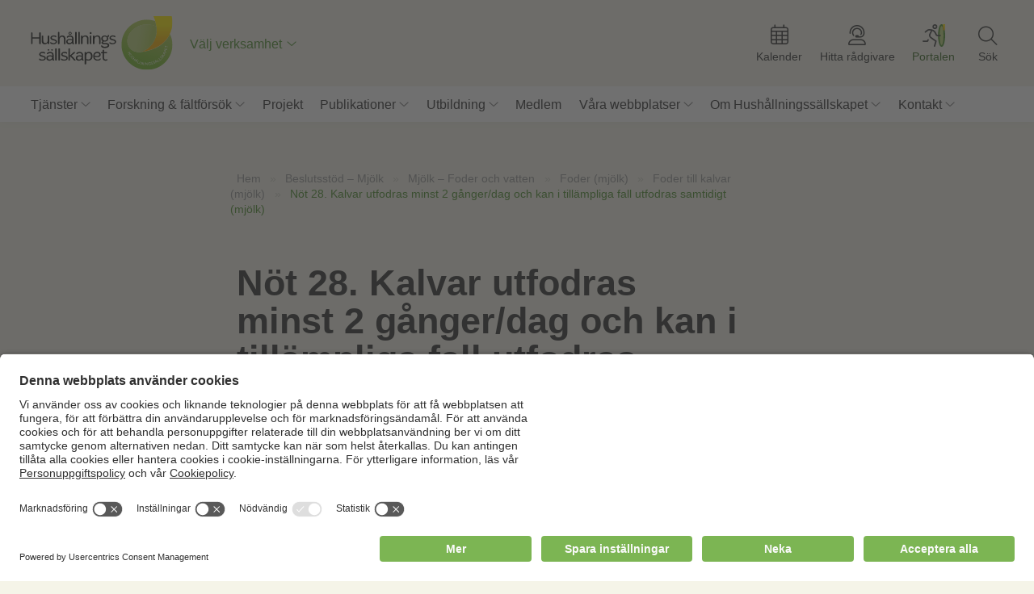

--- FILE ---
content_type: text/html; charset=UTF-8
request_url: https://hushallningssallskapet.se/beslutsstod-mjolk/mjolk-foder-och-vatten/foder-mjolk/foder-till-kalvar-mjolk/not-28-kalvar-utfodras-minst-2-ganger-dag-och-kan-i-tillampliga-fall-utfodras-samtidigt-mjolk/
body_size: 11452
content:
<!doctype html>
<html lang="sv-SE">
<head>
	        <!-- Google tag (gtag.js) -->
        <script async src="https://www.googletagmanager.com/gtag/js?id=G-8RP36YD823"></script>
        <script>
        window.dataLayer = window.dataLayer || [];
        function gtag(){dataLayer.push(arguments);}
        gtag('js', new Date());
        gtag('config', 'G-8RP36YD823');
        </script>
        <!-- Google Tag Manager -->
        <script>(function(w,d,s,l,i){w[l]=w[l]||[];w[l].push({'gtm.start':
        new Date().getTime(),event:'gtm.js'});var f=d.getElementsByTagName(s)[0],
        j=d.createElement(s),dl=l!='dataLayer'?'&l='+l:'';j.async=true;j.src=
        'https://www.googletagmanager.com/gtm.js?id='+i+dl;f.parentNode.insertBefore(j,f);
        })(window,document,'script','dataLayer','GTM-TLHD862');</script>
        <!-- End Google Tag Manager -->
        	<meta charset="UTF-8" />
 	<meta http-equiv="Content-Type" content="text/html; charset=UTF-8" />
  	<meta name="viewport" content="width=device-width, initial-scale=1.0, minimum-scale=1"/>
  	
  	  	<link rel="preconnect" href="https://fonts.gstatic.com">
	<meta name='robots' content='index, follow, max-image-preview:large, max-snippet:-1, max-video-preview:-1' />
	<style>img:is([sizes="auto" i], [sizes^="auto," i]) { contain-intrinsic-size: 3000px 1500px }</style>
	
	<!-- This site is optimized with the Yoast SEO plugin v26.4 - https://yoast.com/wordpress/plugins/seo/ -->
	<title>Nöt 28. Kalvar utfodras minst 2 gånger/dag och kan i tillämpliga fall utfodras samtidigt (mjölk) - Hushållningssällskapet</title>
	<link rel="canonical" href="https://hushallningssallskapet.se/beslutsstod-mjolk/mjolk-foder-och-vatten/foder-mjolk/foder-till-kalvar-mjolk/not-28-kalvar-utfodras-minst-2-ganger-dag-och-kan-i-tillampliga-fall-utfodras-samtidigt-mjolk/" />
	<meta property="og:locale" content="sv_SE" />
	<meta property="og:type" content="article" />
	<meta property="og:title" content="Nöt 28. Kalvar utfodras minst 2 gånger/dag och kan i tillämpliga fall utfodras samtidigt (mjölk) - Hushållningssällskapet" />
	<meta property="og:description" content="Kontrollpunkten ingår som grundvillkor.  Kontrollen kan omfatta Rutinerna för hur ofta kalvarna utfodras. Vad kan du som lantbrukare göra? Utfodra kalvarna minst 2 gånger per dag med rätt giva Vad säger lagen? Läs mer" />
	<meta property="og:url" content="https://hushallningssallskapet.se/beslutsstod-mjolk/mjolk-foder-och-vatten/foder-mjolk/foder-till-kalvar-mjolk/not-28-kalvar-utfodras-minst-2-ganger-dag-och-kan-i-tillampliga-fall-utfodras-samtidigt-mjolk/" />
	<meta property="og:site_name" content="Hushållningssällskapet" />
	<meta property="article:publisher" content="https://www.facebook.com/hushallningssallskapetsverige/" />
	<meta property="article:modified_time" content="2024-08-23T17:38:12+00:00" />
	<meta name="twitter:card" content="summary_large_image" />
	<meta name="twitter:label1" content="Beräknad lästid" />
	<meta name="twitter:data1" content="1 minut" />
	<script type="application/ld+json" class="yoast-schema-graph">{"@context":"https://schema.org","@graph":[{"@type":"WebPage","@id":"https://hushallningssallskapet.se/beslutsstod-mjolk/mjolk-foder-och-vatten/foder-mjolk/foder-till-kalvar-mjolk/not-28-kalvar-utfodras-minst-2-ganger-dag-och-kan-i-tillampliga-fall-utfodras-samtidigt-mjolk/","url":"https://hushallningssallskapet.se/beslutsstod-mjolk/mjolk-foder-och-vatten/foder-mjolk/foder-till-kalvar-mjolk/not-28-kalvar-utfodras-minst-2-ganger-dag-och-kan-i-tillampliga-fall-utfodras-samtidigt-mjolk/","name":"Nöt 28. Kalvar utfodras minst 2 gånger/dag och kan i tillämpliga fall utfodras samtidigt (mjölk) - Hushållningssällskapet","isPartOf":{"@id":"https://hushallningssallskapet.se/#website"},"datePublished":"2024-06-25T13:01:31+00:00","dateModified":"2024-08-23T17:38:12+00:00","breadcrumb":{"@id":"https://hushallningssallskapet.se/beslutsstod-mjolk/mjolk-foder-och-vatten/foder-mjolk/foder-till-kalvar-mjolk/not-28-kalvar-utfodras-minst-2-ganger-dag-och-kan-i-tillampliga-fall-utfodras-samtidigt-mjolk/#breadcrumb"},"inLanguage":"sv-SE","potentialAction":[{"@type":"ReadAction","target":["https://hushallningssallskapet.se/beslutsstod-mjolk/mjolk-foder-och-vatten/foder-mjolk/foder-till-kalvar-mjolk/not-28-kalvar-utfodras-minst-2-ganger-dag-och-kan-i-tillampliga-fall-utfodras-samtidigt-mjolk/"]}]},{"@type":"BreadcrumbList","@id":"https://hushallningssallskapet.se/beslutsstod-mjolk/mjolk-foder-och-vatten/foder-mjolk/foder-till-kalvar-mjolk/not-28-kalvar-utfodras-minst-2-ganger-dag-och-kan-i-tillampliga-fall-utfodras-samtidigt-mjolk/#breadcrumb","itemListElement":[{"@type":"ListItem","position":1,"name":"Hem","item":"https://hushallningssallskapet.se/"},{"@type":"ListItem","position":2,"name":"Beslutsstöd &#8211; Mjölk","item":"https://hushallningssallskapet.se/beslutsstod-mjolk/"},{"@type":"ListItem","position":3,"name":"Mjölk &#8211; Foder och vatten","item":"https://hushallningssallskapet.se/beslutsstod-mjolk/mjolk-foder-och-vatten/"},{"@type":"ListItem","position":4,"name":"Foder (mjölk)","item":"https://hushallningssallskapet.se/beslutsstod-mjolk/mjolk-foder-och-vatten/foder-mjolk/"},{"@type":"ListItem","position":5,"name":"Foder till kalvar (mjölk)","item":"https://hushallningssallskapet.se/beslutsstod-mjolk/mjolk-foder-och-vatten/foder-mjolk/foder-till-kalvar-mjolk/"},{"@type":"ListItem","position":6,"name":"Nöt 28. Kalvar utfodras minst 2 gånger/dag och kan i tillämpliga fall utfodras samtidigt (mjölk)"}]},{"@type":"WebSite","@id":"https://hushallningssallskapet.se/#website","url":"https://hushallningssallskapet.se/","name":"Hushållningssällskapet","description":"Kunskap för landets framtid.","publisher":{"@id":"https://hushallningssallskapet.se/#organization"},"potentialAction":[{"@type":"SearchAction","target":{"@type":"EntryPoint","urlTemplate":"https://hushallningssallskapet.se/?s={search_term_string}"},"query-input":{"@type":"PropertyValueSpecification","valueRequired":true,"valueName":"search_term_string"}}],"inLanguage":"sv-SE"},{"@type":"Organization","@id":"https://hushallningssallskapet.se/#organization","name":"Hushållningssällskapet","url":"https://hushallningssallskapet.se/","logo":{"@type":"ImageObject","inLanguage":"sv-SE","@id":"https://hushallningssallskapet.se/#/schema/logo/image/","url":"https://hushallningssallskapet.se/wp-content/uploads/2023/12/logo-staende.png","contentUrl":"https://hushallningssallskapet.se/wp-content/uploads/2023/12/logo-staende.png","width":696,"height":696,"caption":"Hushållningssällskapet"},"image":{"@id":"https://hushallningssallskapet.se/#/schema/logo/image/"},"sameAs":["https://www.facebook.com/hushallningssallskapetsverige/","https://www.linkedin.com/company/2530406"]}]}</script>
	<!-- / Yoast SEO plugin. -->


<link rel='dns-prefetch' href='//cdnjs.cloudflare.com' />
<link rel='dns-prefetch' href='//cdn.jsdelivr.net' />
<link rel='dns-prefetch' href='//translate.google.com' />
<link rel='dns-prefetch' href='//fonts.googleapis.com' />

<style id='classic-theme-styles-inline-css'>
/*! This file is auto-generated */
.wp-block-button__link{color:#fff;background-color:#32373c;border-radius:9999px;box-shadow:none;text-decoration:none;padding:calc(.667em + 2px) calc(1.333em + 2px);font-size:1.125em}.wp-block-file__button{background:#32373c;color:#fff;text-decoration:none}
</style>
<style id='global-styles-inline-css'>
:root{--wp--preset--aspect-ratio--square: 1;--wp--preset--aspect-ratio--4-3: 4/3;--wp--preset--aspect-ratio--3-4: 3/4;--wp--preset--aspect-ratio--3-2: 3/2;--wp--preset--aspect-ratio--2-3: 2/3;--wp--preset--aspect-ratio--16-9: 16/9;--wp--preset--aspect-ratio--9-16: 9/16;--wp--preset--color--black: #000000;--wp--preset--color--cyan-bluish-gray: #abb8c3;--wp--preset--color--white: #ffffff;--wp--preset--color--pale-pink: #f78da7;--wp--preset--color--vivid-red: #cf2e2e;--wp--preset--color--luminous-vivid-orange: #ff6900;--wp--preset--color--luminous-vivid-amber: #fcb900;--wp--preset--color--light-green-cyan: #7bdcb5;--wp--preset--color--vivid-green-cyan: #00d084;--wp--preset--color--pale-cyan-blue: #8ed1fc;--wp--preset--color--vivid-cyan-blue: #0693e3;--wp--preset--color--vivid-purple: #9b51e0;--wp--preset--gradient--vivid-cyan-blue-to-vivid-purple: linear-gradient(135deg,rgba(6,147,227,1) 0%,rgb(155,81,224) 100%);--wp--preset--gradient--light-green-cyan-to-vivid-green-cyan: linear-gradient(135deg,rgb(122,220,180) 0%,rgb(0,208,130) 100%);--wp--preset--gradient--luminous-vivid-amber-to-luminous-vivid-orange: linear-gradient(135deg,rgba(252,185,0,1) 0%,rgba(255,105,0,1) 100%);--wp--preset--gradient--luminous-vivid-orange-to-vivid-red: linear-gradient(135deg,rgba(255,105,0,1) 0%,rgb(207,46,46) 100%);--wp--preset--gradient--very-light-gray-to-cyan-bluish-gray: linear-gradient(135deg,rgb(238,238,238) 0%,rgb(169,184,195) 100%);--wp--preset--gradient--cool-to-warm-spectrum: linear-gradient(135deg,rgb(74,234,220) 0%,rgb(151,120,209) 20%,rgb(207,42,186) 40%,rgb(238,44,130) 60%,rgb(251,105,98) 80%,rgb(254,248,76) 100%);--wp--preset--gradient--blush-light-purple: linear-gradient(135deg,rgb(255,206,236) 0%,rgb(152,150,240) 100%);--wp--preset--gradient--blush-bordeaux: linear-gradient(135deg,rgb(254,205,165) 0%,rgb(254,45,45) 50%,rgb(107,0,62) 100%);--wp--preset--gradient--luminous-dusk: linear-gradient(135deg,rgb(255,203,112) 0%,rgb(199,81,192) 50%,rgb(65,88,208) 100%);--wp--preset--gradient--pale-ocean: linear-gradient(135deg,rgb(255,245,203) 0%,rgb(182,227,212) 50%,rgb(51,167,181) 100%);--wp--preset--gradient--electric-grass: linear-gradient(135deg,rgb(202,248,128) 0%,rgb(113,206,126) 100%);--wp--preset--gradient--midnight: linear-gradient(135deg,rgb(2,3,129) 0%,rgb(40,116,252) 100%);--wp--preset--font-size--small: 13px;--wp--preset--font-size--medium: 20px;--wp--preset--font-size--large: 36px;--wp--preset--font-size--x-large: 42px;--wp--preset--spacing--20: 0.44rem;--wp--preset--spacing--30: 0.67rem;--wp--preset--spacing--40: 1rem;--wp--preset--spacing--50: 1.5rem;--wp--preset--spacing--60: 2.25rem;--wp--preset--spacing--70: 3.38rem;--wp--preset--spacing--80: 5.06rem;--wp--preset--shadow--natural: 6px 6px 9px rgba(0, 0, 0, 0.2);--wp--preset--shadow--deep: 12px 12px 50px rgba(0, 0, 0, 0.4);--wp--preset--shadow--sharp: 6px 6px 0px rgba(0, 0, 0, 0.2);--wp--preset--shadow--outlined: 6px 6px 0px -3px rgba(255, 255, 255, 1), 6px 6px rgba(0, 0, 0, 1);--wp--preset--shadow--crisp: 6px 6px 0px rgba(0, 0, 0, 1);}:where(.is-layout-flex){gap: 0.5em;}:where(.is-layout-grid){gap: 0.5em;}body .is-layout-flex{display: flex;}.is-layout-flex{flex-wrap: wrap;align-items: center;}.is-layout-flex > :is(*, div){margin: 0;}body .is-layout-grid{display: grid;}.is-layout-grid > :is(*, div){margin: 0;}:where(.wp-block-columns.is-layout-flex){gap: 2em;}:where(.wp-block-columns.is-layout-grid){gap: 2em;}:where(.wp-block-post-template.is-layout-flex){gap: 1.25em;}:where(.wp-block-post-template.is-layout-grid){gap: 1.25em;}.has-black-color{color: var(--wp--preset--color--black) !important;}.has-cyan-bluish-gray-color{color: var(--wp--preset--color--cyan-bluish-gray) !important;}.has-white-color{color: var(--wp--preset--color--white) !important;}.has-pale-pink-color{color: var(--wp--preset--color--pale-pink) !important;}.has-vivid-red-color{color: var(--wp--preset--color--vivid-red) !important;}.has-luminous-vivid-orange-color{color: var(--wp--preset--color--luminous-vivid-orange) !important;}.has-luminous-vivid-amber-color{color: var(--wp--preset--color--luminous-vivid-amber) !important;}.has-light-green-cyan-color{color: var(--wp--preset--color--light-green-cyan) !important;}.has-vivid-green-cyan-color{color: var(--wp--preset--color--vivid-green-cyan) !important;}.has-pale-cyan-blue-color{color: var(--wp--preset--color--pale-cyan-blue) !important;}.has-vivid-cyan-blue-color{color: var(--wp--preset--color--vivid-cyan-blue) !important;}.has-vivid-purple-color{color: var(--wp--preset--color--vivid-purple) !important;}.has-black-background-color{background-color: var(--wp--preset--color--black) !important;}.has-cyan-bluish-gray-background-color{background-color: var(--wp--preset--color--cyan-bluish-gray) !important;}.has-white-background-color{background-color: var(--wp--preset--color--white) !important;}.has-pale-pink-background-color{background-color: var(--wp--preset--color--pale-pink) !important;}.has-vivid-red-background-color{background-color: var(--wp--preset--color--vivid-red) !important;}.has-luminous-vivid-orange-background-color{background-color: var(--wp--preset--color--luminous-vivid-orange) !important;}.has-luminous-vivid-amber-background-color{background-color: var(--wp--preset--color--luminous-vivid-amber) !important;}.has-light-green-cyan-background-color{background-color: var(--wp--preset--color--light-green-cyan) !important;}.has-vivid-green-cyan-background-color{background-color: var(--wp--preset--color--vivid-green-cyan) !important;}.has-pale-cyan-blue-background-color{background-color: var(--wp--preset--color--pale-cyan-blue) !important;}.has-vivid-cyan-blue-background-color{background-color: var(--wp--preset--color--vivid-cyan-blue) !important;}.has-vivid-purple-background-color{background-color: var(--wp--preset--color--vivid-purple) !important;}.has-black-border-color{border-color: var(--wp--preset--color--black) !important;}.has-cyan-bluish-gray-border-color{border-color: var(--wp--preset--color--cyan-bluish-gray) !important;}.has-white-border-color{border-color: var(--wp--preset--color--white) !important;}.has-pale-pink-border-color{border-color: var(--wp--preset--color--pale-pink) !important;}.has-vivid-red-border-color{border-color: var(--wp--preset--color--vivid-red) !important;}.has-luminous-vivid-orange-border-color{border-color: var(--wp--preset--color--luminous-vivid-orange) !important;}.has-luminous-vivid-amber-border-color{border-color: var(--wp--preset--color--luminous-vivid-amber) !important;}.has-light-green-cyan-border-color{border-color: var(--wp--preset--color--light-green-cyan) !important;}.has-vivid-green-cyan-border-color{border-color: var(--wp--preset--color--vivid-green-cyan) !important;}.has-pale-cyan-blue-border-color{border-color: var(--wp--preset--color--pale-cyan-blue) !important;}.has-vivid-cyan-blue-border-color{border-color: var(--wp--preset--color--vivid-cyan-blue) !important;}.has-vivid-purple-border-color{border-color: var(--wp--preset--color--vivid-purple) !important;}.has-vivid-cyan-blue-to-vivid-purple-gradient-background{background: var(--wp--preset--gradient--vivid-cyan-blue-to-vivid-purple) !important;}.has-light-green-cyan-to-vivid-green-cyan-gradient-background{background: var(--wp--preset--gradient--light-green-cyan-to-vivid-green-cyan) !important;}.has-luminous-vivid-amber-to-luminous-vivid-orange-gradient-background{background: var(--wp--preset--gradient--luminous-vivid-amber-to-luminous-vivid-orange) !important;}.has-luminous-vivid-orange-to-vivid-red-gradient-background{background: var(--wp--preset--gradient--luminous-vivid-orange-to-vivid-red) !important;}.has-very-light-gray-to-cyan-bluish-gray-gradient-background{background: var(--wp--preset--gradient--very-light-gray-to-cyan-bluish-gray) !important;}.has-cool-to-warm-spectrum-gradient-background{background: var(--wp--preset--gradient--cool-to-warm-spectrum) !important;}.has-blush-light-purple-gradient-background{background: var(--wp--preset--gradient--blush-light-purple) !important;}.has-blush-bordeaux-gradient-background{background: var(--wp--preset--gradient--blush-bordeaux) !important;}.has-luminous-dusk-gradient-background{background: var(--wp--preset--gradient--luminous-dusk) !important;}.has-pale-ocean-gradient-background{background: var(--wp--preset--gradient--pale-ocean) !important;}.has-electric-grass-gradient-background{background: var(--wp--preset--gradient--electric-grass) !important;}.has-midnight-gradient-background{background: var(--wp--preset--gradient--midnight) !important;}.has-small-font-size{font-size: var(--wp--preset--font-size--small) !important;}.has-medium-font-size{font-size: var(--wp--preset--font-size--medium) !important;}.has-large-font-size{font-size: var(--wp--preset--font-size--large) !important;}.has-x-large-font-size{font-size: var(--wp--preset--font-size--x-large) !important;}
:where(.wp-block-post-template.is-layout-flex){gap: 1.25em;}:where(.wp-block-post-template.is-layout-grid){gap: 1.25em;}
:where(.wp-block-columns.is-layout-flex){gap: 2em;}:where(.wp-block-columns.is-layout-grid){gap: 2em;}
:root :where(.wp-block-pullquote){font-size: 1.5em;line-height: 1.6;}
</style>
<link rel='stylesheet' id='google-fonts-css' href='https://fonts.googleapis.com/css?family=Open+Sans%3A400%2C700%7CBarlow%3A800&#038;display=swap&#038;ver=6.8.3' media='all' />
<link rel='stylesheet' id='kreation-style-css' href='https://hushallningssallskapet.se/wp-content/themes/hushallningssallskapet/assets/styles/main.min.css?ver=0ef6e6c' media='all' />
<script src="https://hushallningssallskapet.se/wp-includes/js/jquery/jquery.min.js?ver=3.7.1" id="jquery-core-js"></script>
<script src="https://hushallningssallskapet.se/wp-includes/js/jquery/jquery-migrate.min.js?ver=3.4.1" id="jquery-migrate-js"></script>
<script id="file_uploads_nfpluginsettings-js-extra">
var params = {"clearLogRestUrl":"https:\/\/hushallningssallskapet.se\/wp-json\/nf-file-uploads\/debug-log\/delete-all","clearLogButtonId":"file_uploads_clear_debug_logger","downloadLogRestUrl":"https:\/\/hushallningssallskapet.se\/wp-json\/nf-file-uploads\/debug-log\/get-all","downloadLogButtonId":"file_uploads_download_debug_logger"};
</script>
<script src="https://hushallningssallskapet.se/wp-content/plugins/ninja-forms-uploads/assets/js/nfpluginsettings.js?ver=3.3.23" id="file_uploads_nfpluginsettings-js"></script>
<link rel="https://api.w.org/" href="https://hushallningssallskapet.se/wp-json/" /><link rel="alternate" title="JSON" type="application/json" href="https://hushallningssallskapet.se/wp-json/wp/v2/pages/20766" /><link rel='shortlink' href='https://hushallningssallskapet.se/?p=20766' />
<link rel="icon" href="https://hushallningssallskapet.se/wp-content/uploads/2023/10/cropped-hushallningssallskapet-150x150.png" sizes="32x32" />
<link rel="icon" href="https://hushallningssallskapet.se/wp-content/uploads/2023/10/cropped-hushallningssallskapet-300x300.png" sizes="192x192" />
<link rel="apple-touch-icon" href="https://hushallningssallskapet.se/wp-content/uploads/2023/10/cropped-hushallningssallskapet-300x300.png" />
<meta name="msapplication-TileImage" content="https://hushallningssallskapet.se/wp-content/uploads/2023/10/cropped-hushallningssallskapet-300x300.png" />
</head>
<body class="wp-singular page-template-default page page-id-20766 page-parent page-child parent-pageid-20761 wp-theme-hushallningssallskapet">
   <!-- Google Tag Manager (noscript) -->
    <noscript><iframe src="https://www.googletagmanager.com/ns.html?id=GTM-TLHD862"
    height="0" width="0" style="display:none;visibility:hidden"></iframe></noscript>
    <!-- End Google Tag Manager (noscript) -->
	<div class="super-container">
		<div id="region" class="collapse hidden region-collapse">
    <div class="container">
        <a href="#region" class="collapse-controller close active" collapse="region"></a>
        <div class="cell">
            <strong>Välj verksamhet:</strong>
            <ul id="menu-regioner" class=""><li id="menu-item-746" class="menu-item menu-item-type-post_type menu-item-object-page menu-item-746"><a href="https://hushallningssallskapet.se/hushallningssallskapet-dalarna-gavleborg/" class="check-region" data-region="hushallningssallskapet-dalarna-gavleborg">Hushållningssällskapet Dalarna Gävleborg</a></li>
<li id="menu-item-745" class="menu-item menu-item-type-post_type menu-item-object-page menu-item-745"><a href="https://hushallningssallskapet.se/hushallningssallskapet-gotland/" class="check-region" data-region="hushallningssallskapet-gotland">Hushållningssällskapet Gotland</a></li>
<li id="menu-item-764" class="menu-item menu-item-type-post_type menu-item-object-page menu-item-764"><a href="https://hushallningssallskapet.se/hushallningssallskapet-halland/" class="check-region" data-region="hushallningssallskapet-halland">Hushållningssällskapet Halland</a></li>
<li id="menu-item-761" class="menu-item menu-item-type-post_type menu-item-object-page menu-item-761"><a href="https://hushallningssallskapet.se/hushallningssallskapet-jamtland/" class="check-region" data-region="hushallningssallskapet-jamtland">Hushållningssällskapet Jämtland</a></li>
<li id="menu-item-788" class="menu-item menu-item-type-post_type menu-item-object-page menu-item-788"><a href="https://hushallningssallskapet.se/hushallningssallskapet-jonkoping/" class="check-region" data-region="hushallningssallskapet-jonkoping">Hushållningssällskapet Jönköping</a></li>
<li id="menu-item-978" class="menu-item menu-item-type-post_type menu-item-object-page menu-item-978"><a href="https://hushallningssallskapet.se/hushallningssallskapet-kalmar-kronoberg-blekinge/" class="check-region" data-region="hushallningssallskapet-kalmar-kronoberg-blekinge">Hushållningssällskapet Kalmar Kronoberg Blekinge</a></li>
<li id="menu-item-789" class="menu-item menu-item-type-post_type menu-item-object-page menu-item-789"><a href="https://hushallningssallskapet.se/hushallningssallskapet-norrbotten-vasterbotten/" class="check-region" data-region="hushallningssallskapet-norrbotten-vasterbotten">Hushållningssällskapet Norrbotten-Västerbotten</a></li>
<li id="menu-item-793" class="menu-item menu-item-type-post_type menu-item-object-page menu-item-793"><a href="https://hushallningssallskapet.se/hushallningssallskapet-sjuharad/" class="check-region" data-region="hushallningssallskapet-sjuharad">Hushållningssällskapet Sjuhärad</a></li>
<li id="menu-item-6250" class="menu-item menu-item-type-post_type menu-item-object-page menu-item-6250"><a href="https://hushallningssallskapet.se/hushallningssallskapet-skane/" class="check-region" data-region="hushallningssallskapet-skane">Hushållningssällskapet Skåne</a></li>
<li id="menu-item-794" class="menu-item menu-item-type-post_type menu-item-object-page menu-item-794"><a href="https://hushallningssallskapet.se/hushallningssallskapet-stockholm-uppsala-sodermanland/" class="check-region" data-region="hushallningssallskapet-stockholm-uppsala-sodermanland">Hushållningssällskapet Stockholm Uppsala Södermanland</a></li>
<li id="menu-item-795" class="menu-item menu-item-type-post_type menu-item-object-page menu-item-795"><a href="https://hushallningssallskapet.se/hushallningssallskapet-vasternorrland/" class="check-region" data-region="hushallningssallskapet-vasternorrland">Hushållningssällskapet Västernorrland</a></li>
<li id="menu-item-796" class="menu-item menu-item-type-post_type menu-item-object-page menu-item-796"><a href="https://hushallningssallskapet.se/hushallningssallskapet-vastmanland/" class="check-region" data-region="hushallningssallskapet-vastmanland">Hushållningssällskapet Västmanland</a></li>
<li id="menu-item-797" class="menu-item menu-item-type-post_type menu-item-object-page menu-item-797"><a href="https://hushallningssallskapet.se/hushallningssallskapet-vastra/" class="check-region" data-region="hushallningssallskapet-vastra">Hushållningssällskapet Västra</a></li>
<li id="menu-item-798" class="menu-item menu-item-type-post_type menu-item-object-page menu-item-798"><a href="https://hushallningssallskapet.se/hushallningssallskapet-orebro/" class="check-region" data-region="hushallningssallskapet-orebro">Hushållningssällskapet Örebro</a></li>
<li id="menu-item-799" class="menu-item menu-item-type-post_type menu-item-object-page menu-item-799"><a href="https://hushallningssallskapet.se/hushallningssallskapet-ostergotland/" class="check-region" data-region="hushallningssallskapet-ostergotland">Hushållningssällskapet Östergötland</a></li>
<li id="menu-item-8055" class="menu-item menu-item-type-post_type menu-item-object-page menu-item-8055"><a href="https://hushallningssallskapet.se/hir-skane/" class="check-region" data-region="hir-skane">HIR Skåne</a></li>
<li id="menu-item-16307" class="menu-item menu-item-type-post_type menu-item-object-page menu-item-16307"><a href="https://hushallningssallskapet.se/hs-juridik/" class="check-region" data-region="hs-juridik">HS Juridik</a></li>
<li id="menu-item-8122" class="menu-item menu-item-type-post_type menu-item-object-page menu-item-8122"><a href="https://hushallningssallskapet.se/hs-konsult/" class="check-region" data-region="hs-konsult">HS Konsult</a></li>
<li id="menu-item-7530" class="menu-item menu-item-type-post_type menu-item-object-page menu-item-7530"><a href="https://hushallningssallskapet.se/radgivarna-i-sjuharad/" class="check-region" data-region="radgivarna-i-sjuharad">Rådgivarna i Sjuhärad</a></li>
</ul>       
            <div>
                <a href="https://hushallningssallskapet.se/" class="check-region" data-region="">Jag vill inte välja någon verksamhet.</a>
                <small>Detta innebär att du inte ser innehåll och information som gäller just din valda verksamhet. </small>
            </div>
        </div>
        <div class="cell-5">
            <img src="https://hushallningssallskapet.se/wp-content/themes/hushallningssallskapet/assets/images/map.png" alt="Karta av Sverige">
        </div>
    </div>
</div><div id="websites" class="collapse hidden websites-collapse">
    <div class="container">
        <a href="#websites" class="collapse-controller close active" collapse="websites"></a>

                        <div class="cell-4">
                    <strong>Växtodling</strong>
                    <p></p>
                    <ul>
                                                <li><a href="http://www.markkartering.se" target="_blank" class="read-more">Markkartering.se</a></li>
                                                        <li><a href="https://frokontrollen.se/" target="_blank" class="read-more">Frökontrollen</a></li>
                                                        <li><a href="https://hirmarknad.se/" target="_blank" class="read-more">HIR Marknad</a></li>
                                                        <li><a href="https://sverigeforsoken.se/" target="_blank" class="read-more">Sverigeförsöken</a></li>
                                                </ul>
                </div>
                                <div class="cell-4">
                    <strong>Jord, grödor och djurhälsa</strong>
                    <p></p>
                    <ul>
                                                <li><a href="https://grovfoderverktyget.se/" target="_blank" class="read-more">Grovfoderverktyget</a></li>
                                                        <li><a href="https://husec.se/" target="_blank" class="read-more">HUSEC</a></li>
                                                        <li><a href="https://laboratorium.hushallningssallskapet.se/" target="_blank" class="read-more">Hushållningssällskapens laboratorium</a></li>
                                                        <li><a href="https://hscertifiering.se/" target="_blank" class="read-more">HS Certifiering</a></li>
                                                </ul>
                </div>
                                <div class="cell-4">
                    <strong>Mat &amp; hälsa</strong>
                    <p></p>
                    <ul>
                                                <li><a href="https://matglad.nu/" target="_blank" class="read-more">Matgladfamiljen</a></li>
                                                        <li><a href="http://www.matforaldre.nu" target="_blank" class="read-more">Mat för äldre</a></li>
                                                </ul>
                </div>
                                <div class="cell-4">
                    <strong>Mässor &amp; mötesplatser</strong>
                    <p></p>
                    <ul>
                                                <li><a href="http://borgebyfaltdagar.se" target="_blank" class="read-more">Borgeby Fältdagar</a></li>
                                                        <li><a href="https://brunnbylantbrukardagar.se/" target="_blank" class="read-more">Brunnby Lantbrukardagar</a></li>
                                                        <li><a href="https://bjarsjolagardsslott.se/" target="_blank" class="read-more">Bjärsjölagårds Slott</a></li>
                                                        <li><a href="https://www.hokensas.se/" target="_blank" class="read-more">Hökensås Sportfiske</a></li>
                                                        <li><a href="https://lillaboslid.se/" target="_blank" class="read-more">Lilla Böslid &amp; Ellens restaurang</a></li>
                                                </ul>
                </div>
                    </div>
</div><nav class="menu" id="navigation" role="navigation" aria-label="Main menu">
    <div class="top-menu">
    <div class="container">
        <ul id="menu-menu-1" class="nav" role="menubar" aria-hidden="false">
            <li class="menu-item menu-item-logotype"><a class="logotype" href="/"><img width="150" height="150" src="https://hushallningssallskapet.se/wp-content/themes/hushallningssallskapet/assets/images/logotype.svg" alt="Hushållningssällskapet" /></a></li>
            <li class="menu-item menu-item-region" role="menuitem">
                                <a href="#region" class="collapse-controller" collapse="region">
                    Välj verksamhet                </a>
            </li>
                            <li class="menu-item menu-item-calender" role="menuitem">
                    <a href="https://hushallningssallskapet.se/kalender/" target="">
                        <i>Kalender</i>
                    </a>
                </li>
                                        <li class="menu-item menu-item-find-advisor" role="menuitem">
                    <a href="https://hushallningssallskapet.se/hitta-radgivare/" target="">
                        <i>Hitta rådgivare</i>
                    </a>
                </li>
                                        <li class="menu-item menu-item-portal" role="menuitem">
                    <a href="https://kundportalen.hushallningssallskapet.se/" target="_blank">
                        <i>Portalen</i>
                    </a>
                </li>
                                    <li class="menu-item menu-item-search  menu-item-has-children" role="menuitem" aria-haspopup="true">
                <a href="#">
                    <i>Sök</i>
                </a>
                <ul class="sub-menu" data-test="true" aria-hidden="true" role="menu">
                    <li class="menu-item" role="menuitem">
                        <form method="get" class="search-group" roll="search" id="searchform" action="https://hushallningssallskapet.se">            
                        <input type="text" name="s" class="field" role="searchbox" placeholder="Vad letar du efter?">
                            <button class="icon" role="button" name="submit" value="Sök"><span>Sök</span></button>
                        </form>
                    </li>
                </ul>
            </li>

            <li class="menu-item menu-item-mobile" role="menuitem">
                <a href="#menu"><span>Meny</span></a>
            </li>

        </ul>
    </div>
</div>
    <!-- Main menu -->
    <div class="container">
        <ul id="menu-menu-1" class="navigation nav" role="menubar" aria-hidden="false">
            <ul id="menu-huvudmeny" class="menu"><li id="menu-item-50" class="page_for_services menu-item menu-item-type-custom menu-item-object-custom menu-item-has-children menu-item-50"><a href="/tjanster/">Tjänster</a>
<ul class="sub-menu">
	<li id="menu-item-664" class="menu-item menu-item-type-post_type menu-item-object-service menu-item-664"><a href="https://hushallningssallskapet.se/tjanster/bygg/">Bygg</a></li>
	<li id="menu-item-610" class="menu-item menu-item-type-post_type menu-item-object-service menu-item-610"><a href="https://hushallningssallskapet.se/tjanster/certifiering/">Certifiering</a></li>
	<li id="menu-item-489" class="menu-item menu-item-type-post_type menu-item-object-service menu-item-489"><a href="https://hushallningssallskapet.se/tjanster/djur/">Djur</a></li>
	<li id="menu-item-391" class="menu-item menu-item-type-post_type menu-item-object-service menu-item-391"><a href="https://hushallningssallskapet.se/tjanster/ekonomi/">Ekonomi</a></li>
	<li id="menu-item-477" class="menu-item menu-item-type-post_type menu-item-object-service menu-item-477"><a href="https://hushallningssallskapet.se/tjanster/energi/">Energi</a></li>
	<li id="menu-item-529" class="menu-item menu-item-type-post_type menu-item-object-service menu-item-529"><a href="https://hushallningssallskapet.se/tjanster/eu/">EU</a></li>
	<li id="menu-item-736" class="menu-item menu-item-type-post_type menu-item-object-service menu-item-736"><a href="https://hushallningssallskapet.se/tjanster/faltforsok/">Fältförsök</a></li>
	<li id="menu-item-728" class="menu-item menu-item-type-post_type menu-item-object-service menu-item-728"><a href="https://hushallningssallskapet.se/tjanster/greppa-naringen/">Greppa näringen</a></li>
	<li id="menu-item-362" class="menu-item menu-item-type-post_type menu-item-object-service menu-item-362"><a href="https://hushallningssallskapet.se/tjanster/horto-tradgard/">Horto &#038; trädgård</a></li>
	<li id="menu-item-718" class="menu-item menu-item-type-post_type menu-item-object-service menu-item-718"><a href="https://hushallningssallskapet.se/tjanster/juridik/">Juridik</a></li>
	<li id="menu-item-2700" class="menu-item menu-item-type-post_type menu-item-object-service menu-item-2700"><a href="https://hushallningssallskapet.se/tjanster/laboratorium/">Laboratorium</a></li>
	<li id="menu-item-619" class="menu-item menu-item-type-post_type menu-item-object-service menu-item-619"><a href="https://hushallningssallskapet.se/tjanster/landsbygd/">Landsbygd</a></li>
	<li id="menu-item-7654" class="menu-item menu-item-type-post_type menu-item-object-service menu-item-7654"><a href="https://hushallningssallskapet.se/tjanster/markkartering/">Markkartering</a></li>
	<li id="menu-item-320" class="menu-item menu-item-type-post_type menu-item-object-service menu-item-320"><a href="https://hushallningssallskapet.se/tjanster/mat/">Mat</a></li>
	<li id="menu-item-701" class="menu-item menu-item-type-post_type menu-item-object-service menu-item-701"><a href="https://hushallningssallskapet.se/tjanster/miljo/">Miljö</a></li>
	<li id="menu-item-683" class="menu-item menu-item-type-post_type menu-item-object-service menu-item-683"><a href="https://hushallningssallskapet.se/tjanster/naturvard/">Naturvård</a></li>
	<li id="menu-item-568" class="menu-item menu-item-type-post_type menu-item-object-service menu-item-568"><a href="https://hushallningssallskapet.se/tjanster/skog/">Skog</a></li>
	<li id="menu-item-540" class="menu-item menu-item-type-post_type menu-item-object-service menu-item-540"><a href="https://hushallningssallskapet.se/tjanster/vatten/">Vatten</a></li>
	<li id="menu-item-441" class="menu-item menu-item-type-post_type menu-item-object-service menu-item-441"><a href="https://hushallningssallskapet.se/tjanster/vaxtodling/">Växtodling</a></li>
</ul>
</li>
<li id="menu-item-3398" class="menu-item menu-item-type-post_type menu-item-object-page menu-item-has-children menu-item-3398"><a href="https://hushallningssallskapet.se/forskning-faltforsok/">Forskning &#038; fältförsök</a>
<ul class="sub-menu">
	<li id="menu-item-3397" class="menu-item menu-item-type-post_type menu-item-object-page menu-item-3397"><a href="https://hushallningssallskapet.se/forskning-faltforsok/faltforsok/">Fältförsök</a></li>
</ul>
</li>
<li id="menu-item-51" class="page_for_projects menu-item menu-item-type-custom menu-item-object-custom menu-item-51"><a href="/vara-projekt-och-uppdrag">Projekt</a></li>
<li id="menu-item-144" class="menu-item menu-item-type-post_type menu-item-object-page menu-item-has-children menu-item-144"><a href="https://hushallningssallskapet.se/publikationer/">Publikationer</a>
<ul class="sub-menu">
	<li id="menu-item-3370" class="menu-item menu-item-type-post_type menu-item-object-page menu-item-3370"><a href="https://hushallningssallskapet.se/publikationer/arvensis/">Arvensis</a></li>
	<li id="menu-item-13276" class="menu-item menu-item-type-post_type menu-item-object-page menu-item-13276"><a href="https://hushallningssallskapet.se/publikationer/bocker-och-haften/">Böcker och häften</a></li>
	<li id="menu-item-12135" class="menu-item menu-item-type-post_type menu-item-object-page menu-item-12135"><a href="https://hushallningssallskapet.se/publikationer/ekologisk-forsoksrapport/">Ekologisk försöksrapport</a></li>
	<li id="menu-item-4068" class="menu-item menu-item-type-post_type menu-item-object-page menu-item-4068"><a href="https://hushallningssallskapet.se/publikationer/faltrapporten/">Fältrapporten</a></li>
	<li id="menu-item-3326" class="menu-item menu-item-type-post_type menu-item-object-page menu-item-3326"><a href="https://hushallningssallskapet.se/publikationer/grona-affarer/">Gröna affärer</a></li>
	<li id="menu-item-15857" class="menu-item menu-item-type-post_type menu-item-object-page menu-item-15857"><a href="https://hushallningssallskapet.se/publikationer/hortohubben/">Hortohubben – kunskap för dig som odlar</a></li>
	<li id="menu-item-9213" class="menu-item menu-item-type-post_type menu-item-object-page menu-item-9213"><a href="https://hushallningssallskapet.se/publikationer/kalkyler/">Kalkyler</a></li>
	<li id="menu-item-7974" class="menu-item menu-item-type-post_type menu-item-object-page menu-item-7974"><a href="https://hushallningssallskapet.se/publikationer/radgivningsbrev/">Rådgivningsbrev</a></li>
	<li id="menu-item-11972" class="menu-item menu-item-type-post_type menu-item-object-page menu-item-11972"><a href="https://hushallningssallskapet.se/publikationer/skanska-lantbruk/">Skånska Lantbruk</a></li>
	<li id="menu-item-1517" class="menu-item menu-item-type-post_type menu-item-object-page menu-item-1517"><a href="https://hushallningssallskapet.se/publikationer/vetenskapliga-publikationer/">Vetenskapliga publikationer &#038; rapporter</a></li>
</ul>
</li>
<li id="menu-item-57" class="menu-item menu-item-type-post_type menu-item-object-page menu-item-has-children menu-item-57"><a href="https://hushallningssallskapet.se/utbildning/">Utbildning</a>
<ul class="sub-menu">
	<li id="menu-item-58" class="menu-item menu-item-type-post_type menu-item-object-page menu-item-58"><a href="https://hushallningssallskapet.se/utbildning/gymnasieskolor/">Gymnasieskolor</a></li>
	<li id="menu-item-4513" class="menu-item menu-item-type-post_type menu-item-object-page menu-item-4513"><a href="https://hushallningssallskapet.se/utbildning/vuxenutbildning/">Vuxenutbildning</a></li>
	<li id="menu-item-59" class="page_for_educations menu-item menu-item-type-custom menu-item-object-custom menu-item-59"><a href="/kurser-och-uppdragsutbildning">Kurser och uppdragsutbildning</a></li>
	<li id="menu-item-18129" class="menu-item menu-item-type-post_type menu-item-object-page menu-item-18129"><a href="https://hushallningssallskapet.se/utbildning/e-learning/">E-learning</a></li>
</ul>
</li>
<li id="menu-item-5504" class="menu-item menu-item-type-post_type menu-item-object-page menu-item-5504"><a href="https://hushallningssallskapet.se/medlem/">Medlem</a></li>
<li id="menu-item-61" class="our-web-pages menu-item menu-item-type-custom menu-item-object-custom menu-item-61 menu-item-has-children collapse-controller"><a class="collapse-controller" collapse="websites" href="#websites">Våra webbplatser</a></li>
<li id="menu-item-72" class="menu-item menu-item-type-post_type menu-item-object-page menu-item-has-children menu-item-72"><a href="https://hushallningssallskapet.se/om-hushallningssallskapet/">Om Hushållningssällskapet</a>
<ul class="sub-menu">
	<li id="menu-item-225" class="menu-item menu-item-type-post_type menu-item-object-page menu-item-225"><a href="https://hushallningssallskapet.se/om-hushallningssallskapet/karriar/">Karriär</a></li>
	<li id="menu-item-7188" class="menu-item menu-item-type-post_type menu-item-object-page menu-item-7188"><a href="https://hushallningssallskapet.se/om-hushallningssallskapet/press-media/">Press &#038; media</a></li>
	<li id="menu-item-30567" class="menu-item menu-item-type-post_type menu-item-object-page menu-item-30567"><a href="https://hushallningssallskapet.se/om-hushallningssallskapet/partner-information/">International partner information</a></li>
	<li id="menu-item-7516" class="menu-item menu-item-type-post_type menu-item-object-page menu-item-7516"><a href="https://hushallningssallskapet.se/om-hushallningssallskapet/massor-motesplatser/">Mässor &#038; mötesplatser</a></li>
	<li id="menu-item-7755" class="menu-item menu-item-type-post_type menu-item-object-page menu-item-7755"><a href="https://hushallningssallskapet.se/om-hushallningssallskapet/hushallningssallskapens-forbund/remissyttranden/">Remissyttranden</a></li>
	<li id="menu-item-237" class="menu-item menu-item-type-post_type menu-item-object-page menu-item-237"><a href="https://hushallningssallskapet.se/om-hushallningssallskapet/hushallningssallskapets-historia/">Hushållningssällskapets historia</a></li>
	<li id="menu-item-236" class="menu-item menu-item-type-post_type menu-item-object-page menu-item-236"><a href="https://hushallningssallskapet.se/om-hushallningssallskapet/hushallningssallskapens-forbund/">Hushållningssällskapens Förbund</a></li>
</ul>
</li>
<li id="menu-item-70" class="menu-item menu-item-type-post_type menu-item-object-page menu-item-has-children menu-item-70"><a href="https://hushallningssallskapet.se/kontakt/">Kontakt</a>
<ul class="sub-menu">
	<li id="menu-item-11966" class="menu-item menu-item-type-post_type menu-item-object-page menu-item-11966"><a href="https://hushallningssallskapet.se/kontakt/verksamheter/">Verksamheter</a></li>
	<li id="menu-item-11967" class="menu-item menu-item-type-post_type menu-item-object-page menu-item-11967"><a href="https://hushallningssallskapet.se/hitta-radgivare/">Hitta rådgivare</a></li>
	<li id="menu-item-12037" class="menu-item menu-item-type-post_type menu-item-object-page menu-item-12037"><a href="https://hushallningssallskapet.se/kontakt/hushallningssallskapens-forbund/">Hushållningssällskapens Förbund</a></li>
</ul>
</li>
</ul>        </ul>
    </div>
</nav>            	  	<section id="entry" class="with-left with-right">
    		<div class="container">
				<aside class="sidebar-left">
    <div>
              
    </div>
</aside>				<div class="content">
					<p id="breadcrumbs"><span><span><a href="https://hushallningssallskapet.se/">Hem</a></span> » <span><a href="https://hushallningssallskapet.se/beslutsstod-mjolk/">Beslutsstöd &#8211; Mjölk</a></span> » <span><a href="https://hushallningssallskapet.se/beslutsstod-mjolk/mjolk-foder-och-vatten/">Mjölk &#8211; Foder och vatten</a></span> » <span><a href="https://hushallningssallskapet.se/beslutsstod-mjolk/mjolk-foder-och-vatten/foder-mjolk/">Foder (mjölk)</a></span> » <span><a href="https://hushallningssallskapet.se/beslutsstod-mjolk/mjolk-foder-och-vatten/foder-mjolk/foder-till-kalvar-mjolk/">Foder till kalvar (mjölk)</a></span> » <span class="breadcrumb_last" aria-current="page">Nöt 28. Kalvar utfodras minst 2 gånger/dag och kan i tillämpliga fall utfodras samtidigt (mjölk)</span></span></p>					<div class="text">
			        	<h1>Nöt 28. Kalvar utfodras minst 2 gånger/dag och kan i tillämpliga fall utfodras samtidigt (mjölk)</h1>
						<p><strong>Kontrollpunkten ingår som grundvillkor. </strong></p>
<p><span id="more-20766"></span></p>
<h4>Kontrollen kan omfatta</h4>
<ul>
<li>Rutinerna för hur ofta kalvarna utfodras.</li>
</ul>
<h4>Vad kan du som lantbrukare göra?</h4>
<ul>
<li>Utfodra kalvarna minst 2 gånger per dag med rätt giva</li>
</ul>
<h4><a href="https://hushallningssallskapet.se/beslutsstod-mjolk/mjolk-foder-och-vatten/foder-mjolk/foder-till-kalvar-mjolk/not-28-kalvar-utfodras-minst-2-ganger-dag-och-kan-i-tillampliga-fall-utfodras-samtidigt-mjolk/not-28-vad-sager-lagen/">Vad säger lagen?</a></h4>
<h4><a href="https://hushallningssallskapet.se/beslutsstod-mjolk/mjolk-foder-och-vatten/foder-mjolk/foder-till-kalvar-mjolk/not-28-kalvar-utfodras-minst-2-ganger-dag-och-kan-i-tillampliga-fall-utfodras-samtidigt-mjolk/not-28-las-mer/">Läs mer</a></h4>
					</div>
					
				</div>
				<aside class="sidebar-right">
    </aside>
															</div>
		</section>
		
    <footer id="footer" class="footer-woocommerce-alt">
        <div class="container">
            <div>
                <a class="logotype" href="https://hushallningssallskapet.se/">
                    <img width="200" height="200" src="https://hushallningssallskapet.se/wp-content/themes/hushallningssallskapet/assets/images/logotype2.svg" alt="Hushållningssällskapet">
                </a>
                <ul class="social-icons">
                                            <li><a class="icon-facebook" href="https://www.facebook.com/hushallningssallskapetsverige" target="_blank"></a></li>
                                                                                                        <li><a class="icon-linkedin" href="https://www.linkedin.com/company/hush-llningss-llskapens-f-rbund" target="_blank"></a></li>
                                                        </ul>
            </div>
                            <div class="cell-5">
                    <h4>Aktuellt</h4>
                    <ul id="menu-aktuellt" class=""><li id="menu-item-12789" class="menu-item menu-item-type-post_type menu-item-object-page menu-item-12789"><a href="https://hushallningssallskapet.se/om-hushallningssallskapet/karriar/">Karriär</a></li>
<li id="menu-item-12785" class="menu-item menu-item-type-post_type menu-item-object-page menu-item-12785"><a href="https://hushallningssallskapet.se/nyheter/">Nyheter</a></li>
<li id="menu-item-12784" class="menu-item menu-item-type-post_type menu-item-object-page menu-item-12784"><a href="https://hushallningssallskapet.se/kalender/">Kalender</a></li>
<li id="menu-item-12786" class="menu-item menu-item-type-post_type menu-item-object-page menu-item-12786"><a href="https://hushallningssallskapet.se/publikationer/">Publikationer</a></li>
<li id="menu-item-12787" class="menu-item menu-item-type-post_type menu-item-object-page menu-item-12787"><a href="https://hushallningssallskapet.se/hushallningssallskapet-vasternorrland/presskontakt-2/">Press</a></li>
<li id="menu-item-12788" class="menu-item menu-item-type-post_type menu-item-object-page menu-item-12788"><a href="https://hushallningssallskapet.se/om-hushallningssallskapet/press-media/regionala-presskontakter/">Regionala presskontakter</a></li>
</ul>                
                </div>
                                        <div class="cell-5">
                    <h4>Om oss</h4>
                    <ul id="menu-om-oss" class=""><li id="menu-item-12779" class="menu-item menu-item-type-post_type menu-item-object-page menu-item-12779"><a href="https://hushallningssallskapet.se/kontakt/verksamheter/">Verksamheter</a></li>
<li id="menu-item-12778" class="menu-item menu-item-type-post_type menu-item-object-page menu-item-12778"><a href="https://hushallningssallskapet.se/om-hushallningssallskapet/">Om Hushållningssällskapet</a></li>
<li id="menu-item-12777" class="menu-item menu-item-type-post_type menu-item-object-page menu-item-12777"><a href="https://hushallningssallskapet.se/kontakt/hushallningssallskapens-forbund/">Hushållningssällskapens Förbund</a></li>
<li id="menu-item-12782" class="menu-item menu-item-type-post_type menu-item-object-page menu-item-12782"><a href="https://hushallningssallskapet.se/tjanster/">Tjänster</a></li>
<li id="menu-item-12783" class="menu-item menu-item-type-post_type menu-item-object-page menu-item-12783"><a href="https://hushallningssallskapet.se/?page_id=6437">Välkommen till Portalen!</a></li>
</ul>                
                </div>
                                        <div class="cell-5">
                    <h4>Cookies m.m.</h4>
                    <ul id="menu-cookies-m-m" class=""><li id="menu-item-11065" class="menu-item menu-item-type-post_type menu-item-object-page menu-item-11065"><a href="https://hushallningssallskapet.se/hushallningssallskapets-cookies/">Cookies</a></li>
<li id="menu-item-26534" class="menu-item menu-item-type-custom menu-item-object-custom menu-item-26534"><a href="https://kundportalen.hushallningssallskapet.se/Personuppgiftspolicy/">Personuppgiftspolicy</a></li>
<li id="menu-item-26539" class="menu-item menu-item-type-custom menu-item-object-custom menu-item-26539"><a href="https://kundportalen.hushallningssallskapet.se/Allmanna-villkor/">Allmänna villkor</a></li>
</ul>                
                </div>
                    </div>
                    <div class="container">
                <div class="copyright"><p>Copyright Hushållningssällskapens Förbund 2025</p>
</div>
            </div>
            </footer>
</div><!-- /div.super-container -->
                    
            <nav id="menu" class="menu-huvudmeny-container"><ul id="menu-huvudmeny-2" class="menu">		    <li class="menu-item menu-item-search" role="menuitem" aria-haspopup="true">
      			<form method="get" class="search-group" roll="search" id="searchform" action="">
					<input type="text" name="s" class="field" role="searchbox" placeholder="Vad letar du efter?">
        			<button class="icon" role="button" name="submit" value="Sök">Sök</button>
				</form>          
	    	</li>
		<li class="page_for_services menu-item menu-item-type-custom menu-item-object-custom menu-item-has-children menu-item-50"><a href="/tjanster/">Tjänster</a>
<ul class="sub-menu">
	<li class="menu-item menu-item-type-post_type menu-item-object-service menu-item-664"><a href="https://hushallningssallskapet.se/tjanster/bygg/">Bygg</a></li>
	<li class="menu-item menu-item-type-post_type menu-item-object-service menu-item-610"><a href="https://hushallningssallskapet.se/tjanster/certifiering/">Certifiering</a></li>
	<li class="menu-item menu-item-type-post_type menu-item-object-service menu-item-489"><a href="https://hushallningssallskapet.se/tjanster/djur/">Djur</a></li>
	<li class="menu-item menu-item-type-post_type menu-item-object-service menu-item-391"><a href="https://hushallningssallskapet.se/tjanster/ekonomi/">Ekonomi</a></li>
	<li class="menu-item menu-item-type-post_type menu-item-object-service menu-item-477"><a href="https://hushallningssallskapet.se/tjanster/energi/">Energi</a></li>
	<li class="menu-item menu-item-type-post_type menu-item-object-service menu-item-529"><a href="https://hushallningssallskapet.se/tjanster/eu/">EU</a></li>
	<li class="menu-item menu-item-type-post_type menu-item-object-service menu-item-736"><a href="https://hushallningssallskapet.se/tjanster/faltforsok/">Fältförsök</a></li>
	<li class="menu-item menu-item-type-post_type menu-item-object-service menu-item-728"><a href="https://hushallningssallskapet.se/tjanster/greppa-naringen/">Greppa näringen</a></li>
	<li class="menu-item menu-item-type-post_type menu-item-object-service menu-item-362"><a href="https://hushallningssallskapet.se/tjanster/horto-tradgard/">Horto &#038; trädgård</a></li>
	<li class="menu-item menu-item-type-post_type menu-item-object-service menu-item-718"><a href="https://hushallningssallskapet.se/tjanster/juridik/">Juridik</a></li>
	<li class="menu-item menu-item-type-post_type menu-item-object-service menu-item-2700"><a href="https://hushallningssallskapet.se/tjanster/laboratorium/">Laboratorium</a></li>
	<li class="menu-item menu-item-type-post_type menu-item-object-service menu-item-619"><a href="https://hushallningssallskapet.se/tjanster/landsbygd/">Landsbygd</a></li>
	<li class="menu-item menu-item-type-post_type menu-item-object-service menu-item-7654"><a href="https://hushallningssallskapet.se/tjanster/markkartering/">Markkartering</a></li>
	<li class="menu-item menu-item-type-post_type menu-item-object-service menu-item-320"><a href="https://hushallningssallskapet.se/tjanster/mat/">Mat</a></li>
	<li class="menu-item menu-item-type-post_type menu-item-object-service menu-item-701"><a href="https://hushallningssallskapet.se/tjanster/miljo/">Miljö</a></li>
	<li class="menu-item menu-item-type-post_type menu-item-object-service menu-item-683"><a href="https://hushallningssallskapet.se/tjanster/naturvard/">Naturvård</a></li>
	<li class="menu-item menu-item-type-post_type menu-item-object-service menu-item-568"><a href="https://hushallningssallskapet.se/tjanster/skog/">Skog</a></li>
	<li class="menu-item menu-item-type-post_type menu-item-object-service menu-item-540"><a href="https://hushallningssallskapet.se/tjanster/vatten/">Vatten</a></li>
	<li class="menu-item menu-item-type-post_type menu-item-object-service menu-item-441"><a href="https://hushallningssallskapet.se/tjanster/vaxtodling/">Växtodling</a></li>
</ul>
</li>
<li class="menu-item menu-item-type-post_type menu-item-object-page menu-item-has-children menu-item-3398"><a href="https://hushallningssallskapet.se/forskning-faltforsok/">Forskning &#038; fältförsök</a>
<ul class="sub-menu">
	<li class="menu-item menu-item-type-post_type menu-item-object-page menu-item-has-children menu-item-3397"><a href="https://hushallningssallskapet.se/forskning-faltforsok/faltforsok/">Fältförsök</a>
	<ul class="sub-menu">
		<li id="menu-item-3409" class="menu-item menu-item-type-post_type menu-item-object-page menu-item-3409"><a href="https://hushallningssallskapet.se/forskning-faltforsok/faltforsok/forsoksstationer/">Försöksstationer</a></li>
	</ul>
</li>
</ul>
</li>
<li class="page_for_projects menu-item menu-item-type-custom menu-item-object-custom menu-item-51"><a href="/vara-projekt-och-uppdrag">Projekt</a></li>
<li class="menu-item menu-item-type-post_type menu-item-object-page menu-item-has-children menu-item-144"><a href="https://hushallningssallskapet.se/publikationer/">Publikationer</a>
<ul class="sub-menu">
	<li class="menu-item menu-item-type-post_type menu-item-object-page menu-item-3370"><a href="https://hushallningssallskapet.se/publikationer/arvensis/">Arvensis</a></li>
	<li class="menu-item menu-item-type-post_type menu-item-object-page menu-item-13276"><a href="https://hushallningssallskapet.se/publikationer/bocker-och-haften/">Böcker och häften</a></li>
	<li class="menu-item menu-item-type-post_type menu-item-object-page menu-item-12135"><a href="https://hushallningssallskapet.se/publikationer/ekologisk-forsoksrapport/">Ekologisk försöksrapport</a></li>
	<li class="menu-item menu-item-type-post_type menu-item-object-page menu-item-4068"><a href="https://hushallningssallskapet.se/publikationer/faltrapporten/">Fältrapporten</a></li>
	<li class="menu-item menu-item-type-post_type menu-item-object-page menu-item-has-children menu-item-3326"><a href="https://hushallningssallskapet.se/publikationer/grona-affarer/">Gröna affärer</a>
	<ul class="sub-menu">
		<li id="menu-item-3319" class="menu-item menu-item-type-post_type menu-item-object-page menu-item-3319"><a href="https://hushallningssallskapet.se/publikationer/grona-affarer/annonsera-i-grona-affarer/">Annonsera i Gröna affärer</a></li>
		<li id="menu-item-27285" class="menu-item menu-item-type-post_type menu-item-object-page menu-item-27285"><a href="https://hushallningssallskapet.se/publikationer/grona-affarer/ung-rost-emilia-nilsson/">Ung röst: Emilia Nilsson</a></li>
		<li id="menu-item-27295" class="menu-item menu-item-type-post_type menu-item-object-page menu-item-27295"><a href="https://hushallningssallskapet.se/publikationer/grona-affarer/ung-rost-calle-lindkvist/">Ung röst: Calle Lindkvist</a></li>
		<li id="menu-item-27304" class="menu-item menu-item-type-post_type menu-item-object-page menu-item-27304"><a href="https://hushallningssallskapet.se/publikationer/grona-affarer/ung-rost-nathalie-karrman/">Ung röst: Nathalie Kärrman</a></li>
	</ul>
</li>
	<li class="menu-item menu-item-type-post_type menu-item-object-page menu-item-has-children menu-item-15857"><a href="https://hushallningssallskapet.se/publikationer/hortohubben/">Hortohubben – kunskap för dig som odlar</a>
	<ul class="sub-menu">
		<li id="menu-item-24655" class="menu-item menu-item-type-post_type menu-item-object-page menu-item-24655"><a href="https://hushallningssallskapet.se/publikationer/hortohubben/poddar-om-smaskalig-gronsaksodling/">Poddar om småskalig grönsaksodling</a></li>
		<li id="menu-item-24739" class="menu-item menu-item-type-post_type menu-item-object-page menu-item-24739"><a href="https://hushallningssallskapet.se/publikationer/hortohubben/optimera-din-vaxtnaringsbalans/">Optimera din växtnäringsbalans</a></li>
	</ul>
</li>
	<li class="menu-item menu-item-type-post_type menu-item-object-page menu-item-has-children menu-item-9213"><a href="https://hushallningssallskapet.se/publikationer/kalkyler/">Kalkyler</a>
	<ul class="sub-menu">
		<li id="menu-item-10959" class="menu-item menu-item-type-post_type menu-item-object-page menu-item-10959"><a href="https://hushallningssallskapet.se/publikationer/kalkyler/produktionsgrenskalkyler-sodra-sverige/">Produktionsgrenskalkyl – Södra Sverige</a></li>
		<li id="menu-item-10958" class="menu-item menu-item-type-post_type menu-item-object-page menu-item-10958"><a href="https://hushallningssallskapet.se/publikationer/kalkyler/produktionsgrenskalkyler-ekologisk-produktion/">Produktionsgrenskalkyl – Ekologisk produktion</a></li>
		<li id="menu-item-10960" class="menu-item menu-item-type-post_type menu-item-object-page menu-item-10960"><a href="https://hushallningssallskapet.se/publikationer/kalkyler/maskinkalkyler/">Maskinkalkyler</a></li>
	</ul>
</li>
	<li class="menu-item menu-item-type-post_type menu-item-object-page menu-item-has-children menu-item-7974"><a href="https://hushallningssallskapet.se/publikationer/radgivningsbrev/">Rådgivningsbrev</a>
	<ul class="sub-menu">
		<li id="menu-item-7980" class="menu-item menu-item-type-post_type menu-item-object-page menu-item-7980"><a href="https://hushallningssallskapet.se/publikationer/radgivningsbrev/barbrev/">Bärbrev</a></li>
		<li id="menu-item-7984" class="menu-item menu-item-type-post_type menu-item-object-page menu-item-7984"><a href="https://hushallningssallskapet.se/publikationer/radgivningsbrev/gronsaksbrev/">Grönsaksbrev</a></li>
		<li id="menu-item-9255" class="menu-item menu-item-type-post_type menu-item-object-page menu-item-9255"><a href="https://hushallningssallskapet.se/publikationer/radgivningsbrev/radgivarbrev-gotland/">Rådgivningsbrev Gotland</a></li>
		<li id="menu-item-9060" class="menu-item menu-item-type-post_type menu-item-object-page menu-item-9060"><a href="https://hushallningssallskapet.se/publikationer/radgivningsbrev/radgivarbrev-halland/">Rådgivningsbrev Halland</a></li>
		<li id="menu-item-9139" class="menu-item menu-item-type-post_type menu-item-object-page menu-item-9139"><a href="https://hushallningssallskapet.se/publikationer/radgivningsbrev/radgivarbrev-hir-skane/">Rådgivningsbrev       HIR Skåne</a></li>
		<li id="menu-item-10759" class="menu-item menu-item-type-post_type menu-item-object-page menu-item-10759"><a href="https://hushallningssallskapet.se/publikationer/radgivningsbrev/radgivarbrev-jonkoping/">Rådgivningsbrev Jönköping</a></li>
		<li id="menu-item-9274" class="menu-item menu-item-type-post_type menu-item-object-page menu-item-9274"><a href="https://hushallningssallskapet.se/publikationer/radgivningsbrev/radgivarbrev-kalmar-kronoberg-blekinge/">Rådgivningsbrev Kalmar Kronoberg Blekinge</a></li>
		<li id="menu-item-8007" class="menu-item menu-item-type-post_type menu-item-object-page menu-item-8007"><a href="https://hushallningssallskapet.se/publikationer/radgivningsbrev/radgivningsbrev-sjuharad/">Rådgivningsbrev Sjuhärad</a></li>
		<li id="menu-item-16512" class="menu-item menu-item-type-post_type menu-item-object-page menu-item-16512"><a href="https://hushallningssallskapet.se/publikationer/radgivningsbrev/radgivningsbrev-vastra/">Rådgivningsbrev Västra</a></li>
		<li id="menu-item-8106" class="menu-item menu-item-type-post_type menu-item-object-page menu-item-8106"><a href="https://hushallningssallskapet.se/publikationer/radgivningsbrev/radgivarbrev-i-ostergotland/">Rådgivningsbrev Östergötland</a></li>
		<li id="menu-item-15773" class="menu-item menu-item-type-post_type menu-item-object-page menu-item-15773"><a href="https://hushallningssallskapet.se/publikationer/radgivningsbrev/ekonomens-mail/">Ekonomens mail</a></li>
		<li id="menu-item-12162" class="menu-item menu-item-type-post_type menu-item-object-page menu-item-12162"><a href="https://hushallningssallskapet.se/publikationer/radgivningsbrev/hir-marknadsbrev/">HIR Marknadsbrev</a></li>
	</ul>
</li>
	<li class="menu-item menu-item-type-post_type menu-item-object-page menu-item-11972"><a href="https://hushallningssallskapet.se/publikationer/skanska-lantbruk/">Skånska Lantbruk</a></li>
	<li class="menu-item menu-item-type-post_type menu-item-object-page menu-item-has-children menu-item-1517"><a href="https://hushallningssallskapet.se/publikationer/vetenskapliga-publikationer/">Vetenskapliga publikationer &#038; rapporter</a>
	<ul class="sub-menu">
		<li id="menu-item-14510" class="menu-item menu-item-type-post_type menu-item-object-page menu-item-14510"><a href="https://hushallningssallskapet.se/publikationer/vetenskapliga-publikationer/artiklar-rapporter-inom-vaxtodling/">Artiklar &#038; rapporter inom Växtodling</a></li>
		<li id="menu-item-14515" class="menu-item menu-item-type-post_type menu-item-object-page menu-item-14515"><a href="https://hushallningssallskapet.se/publikationer/vetenskapliga-publikationer/artiklar-och-rapporter-inom-vatten/">Artiklar &#038; rapporter inom Vatten</a></li>
		<li id="menu-item-14520" class="menu-item menu-item-type-post_type menu-item-object-page menu-item-14520"><a href="https://hushallningssallskapet.se/publikationer/vetenskapliga-publikationer/artiklar-rapporter-inom-naturvard/">Artiklar &#038; rapporter inom Naturvård</a></li>
		<li id="menu-item-16618" class="menu-item menu-item-type-post_type menu-item-object-page menu-item-16618"><a href="https://hushallningssallskapet.se/publikationer/vetenskapliga-publikationer/artiklar-rapporter-inom-klimat/">Artiklar &#038; rapporter inom Klimat</a></li>
		<li id="menu-item-16646" class="menu-item menu-item-type-post_type menu-item-object-page menu-item-16646"><a href="https://hushallningssallskapet.se/publikationer/vetenskapliga-publikationer/artiklar-rapporter-inom-biogas/">Artiklar &#038; rapporter inom Biogas</a></li>
	</ul>
</li>
</ul>
</li>
<li class="menu-item menu-item-type-post_type menu-item-object-page menu-item-has-children menu-item-57"><a href="https://hushallningssallskapet.se/utbildning/">Utbildning</a>
<ul class="sub-menu">
	<li class="menu-item menu-item-type-post_type menu-item-object-page menu-item-has-children menu-item-58"><a href="https://hushallningssallskapet.se/utbildning/gymnasieskolor/">Gymnasieskolor</a>
	<ul class="sub-menu">
		<li id="menu-item-7039" class="menu-item menu-item-type-post_type menu-item-object-page menu-item-7039"><a href="https://hushallningssallskapet.se/hushallningssallskapet-kalmar-kronoberg-blekinge/regionala-verksamheter/gamlebygymnasiet/">Gamlebygymnasiet</a></li>
		<li id="menu-item-35139" class="menu-item menu-item-type-post_type menu-item-object-page menu-item-35139"><a href="https://hushallningssallskapet.se/utbildning/gymnasieskolor/gotland-gront-centrum/">Gotland Grönt Centrum</a></li>
		<li id="menu-item-13145" class="menu-item menu-item-type-custom menu-item-object-custom menu-item-13145"><a href="https://www.hvilanutbildning.se/">Hvilan Utbildning</a></li>
		<li id="menu-item-7040" class="menu-item menu-item-type-post_type menu-item-object-page menu-item-7040"><a href="https://hushallningssallskapet.se/hushallningssallskapet-kalmar-kronoberg-blekinge/regionala-verksamheter/ingelstadgymnasiet/">Ingelstadgymnasiet</a></li>
		<li id="menu-item-7041" class="menu-item menu-item-type-post_type menu-item-object-page menu-item-7041"><a href="https://hushallningssallskapet.se/hushallningssallskapet-kalmar-kronoberg-blekinge/regionala-verksamheter/naturbruksgymnasiet-kalmar/">Naturbruksgymnasiet Kalmar</a></li>
		<li id="menu-item-3689" class="menu-item menu-item-type-post_type menu-item-object-page menu-item-3689"><a href="https://hushallningssallskapet.se/hushallningssallskapet-vasternorrland/regionala-verksamheter/nordvik/">Nordvik</a></li>
		<li id="menu-item-8548" class="menu-item menu-item-type-post_type menu-item-object-page menu-item-8548"><a href="https://hushallningssallskapet.se/hushallningssallskapet-sjuharad/regionala-verksamheter/stromma-naturbrukscentrum/">Strömma Naturbrukscentrum</a></li>
		<li id="menu-item-13147" class="menu-item menu-item-type-custom menu-item-object-custom menu-item-13147"><a href="https://onnestadsgymnasiet.se/">Önnestadsgymnasiet</a></li>
	</ul>
</li>
	<li class="menu-item menu-item-type-post_type menu-item-object-page menu-item-4513"><a href="https://hushallningssallskapet.se/utbildning/vuxenutbildning/">Vuxenutbildning</a></li>
	<li class="page_for_educations menu-item menu-item-type-custom menu-item-object-custom menu-item-59"><a href="/kurser-och-uppdragsutbildning">Kurser och uppdragsutbildning</a></li>
	<li class="menu-item menu-item-type-post_type menu-item-object-page menu-item-18129"><a href="https://hushallningssallskapet.se/utbildning/e-learning/">E-learning</a></li>
</ul>
</li>
<li class="menu-item menu-item-type-post_type menu-item-object-page menu-item-5504"><a href="https://hushallningssallskapet.se/medlem/">Medlem</a></li>
<li class="our-web-pages menu-item menu-item-type-custom menu-item-object-custom menu-item-61 menu-item-has-children collapse-controller"><a href="#websites">Våra webbplatser</a>			<ul class="sub-menu">
								<li class="menu-item menu-item-type-post_type menu-item-object-page menu-item-has-children">
						<span>
							Växtodling							<small></small>
						</span>
						<ul class="sub-menu">
															<li class="menu-item menu-item-type-post_type menu-item-object-page">
									<a href="http://www.markkartering.se" target="_blank">Markkartering.se</a>
								</li>

																<li class="menu-item menu-item-type-post_type menu-item-object-page">
									<a href="https://frokontrollen.se/" target="_blank">Frökontrollen</a>
								</li>

																<li class="menu-item menu-item-type-post_type menu-item-object-page">
									<a href="https://hirmarknad.se/" target="_blank">HIR Marknad</a>
								</li>

																<li class="menu-item menu-item-type-post_type menu-item-object-page">
									<a href="https://sverigeforsoken.se/" target="_blank">Sverigeförsöken</a>
								</li>

														</ul>
					</li>
									<li class="menu-item menu-item-type-post_type menu-item-object-page menu-item-has-children">
						<span>
							Jord, grödor och djurhälsa							<small></small>
						</span>
						<ul class="sub-menu">
															<li class="menu-item menu-item-type-post_type menu-item-object-page">
									<a href="https://grovfoderverktyget.se/" target="_blank">Grovfoderverktyget</a>
								</li>

																<li class="menu-item menu-item-type-post_type menu-item-object-page">
									<a href="https://husec.se/" target="_blank">HUSEC</a>
								</li>

																<li class="menu-item menu-item-type-post_type menu-item-object-page">
									<a href="https://laboratorium.hushallningssallskapet.se/" target="_blank">Hushållningssällskapens laboratorium</a>
								</li>

																<li class="menu-item menu-item-type-post_type menu-item-object-page">
									<a href="https://hscertifiering.se/" target="_blank">HS Certifiering</a>
								</li>

														</ul>
					</li>
									<li class="menu-item menu-item-type-post_type menu-item-object-page menu-item-has-children">
						<span>
							Mat &amp; hälsa							<small></small>
						</span>
						<ul class="sub-menu">
															<li class="menu-item menu-item-type-post_type menu-item-object-page">
									<a href="https://matglad.nu/" target="_blank">Matgladfamiljen</a>
								</li>

																<li class="menu-item menu-item-type-post_type menu-item-object-page">
									<a href="http://www.matforaldre.nu" target="_blank">Mat för äldre</a>
								</li>

														</ul>
					</li>
									<li class="menu-item menu-item-type-post_type menu-item-object-page menu-item-has-children">
						<span>
							Mässor &amp; mötesplatser							<small></small>
						</span>
						<ul class="sub-menu">
															<li class="menu-item menu-item-type-post_type menu-item-object-page">
									<a href="http://borgebyfaltdagar.se" target="_blank">Borgeby Fältdagar</a>
								</li>

																<li class="menu-item menu-item-type-post_type menu-item-object-page">
									<a href="https://brunnbylantbrukardagar.se/" target="_blank">Brunnby Lantbrukardagar</a>
								</li>

																<li class="menu-item menu-item-type-post_type menu-item-object-page">
									<a href="https://bjarsjolagardsslott.se/" target="_blank">Bjärsjölagårds Slott</a>
								</li>

																<li class="menu-item menu-item-type-post_type menu-item-object-page">
									<a href="https://www.hokensas.se/" target="_blank">Hökensås Sportfiske</a>
								</li>

																<li class="menu-item menu-item-type-post_type menu-item-object-page">
									<a href="https://lillaboslid.se/" target="_blank">Lilla Böslid &amp; Ellens restaurang</a>
								</li>

														</ul>
					</li>
							</ul>
			</li>
<li class="menu-item menu-item-type-post_type menu-item-object-page menu-item-has-children menu-item-72"><a href="https://hushallningssallskapet.se/om-hushallningssallskapet/">Om Hushållningssällskapet</a>
<ul class="sub-menu">
	<li class="menu-item menu-item-type-post_type menu-item-object-page menu-item-has-children menu-item-225"><a href="https://hushallningssallskapet.se/om-hushallningssallskapet/karriar/">Karriär</a>
	<ul class="sub-menu">
		<li id="menu-item-6931" class="page_for_jobs menu-item menu-item-type-custom menu-item-object-custom menu-item-6931"><a href="/lediga-jobb">Lediga jobb</a></li>
		<li id="menu-item-235" class="menu-item menu-item-type-post_type menu-item-object-page menu-item-235"><a href="https://hushallningssallskapet.se/om-hushallningssallskapet/karriar/praktikplats/">Praktikplats</a></li>
		<li id="menu-item-35931" class="menu-item menu-item-type-post_type menu-item-object-page menu-item-35931"><a href="https://hushallningssallskapet.se/om-hushallningssallskapet/karriar/examensarbete/">Examensarbete</a></li>
	</ul>
</li>
	<li class="menu-item menu-item-type-post_type menu-item-object-page menu-item-has-children menu-item-7188"><a href="https://hushallningssallskapet.se/om-hushallningssallskapet/press-media/">Press &#038; media</a>
	<ul class="sub-menu">
		<li id="menu-item-140" class="page_for_mynewsdesk menu-item menu-item-type-custom menu-item-object-custom menu-item-140"><a href="/pressrum">Pressrum</a></li>
		<li id="menu-item-7259" class="menu-item menu-item-type-post_type menu-item-object-page menu-item-7259"><a href="https://hushallningssallskapet.se/om-hushallningssallskapet/press-media/regionala-presskontakter/">Regionala presskontakter</a></li>
		<li id="menu-item-7258" class="menu-item menu-item-type-post_type menu-item-object-page menu-item-7258"><a href="https://hushallningssallskapet.se/om-hushallningssallskapet/press-media/presskontakter-per-amne/">Presskontakter per ämne</a></li>
		<li id="menu-item-7277" class="menu-item menu-item-type-post_type menu-item-object-page menu-item-7277"><a href="https://hushallningssallskapet.se/om-hushallningssallskapet/press-media/logotyp-och-visuell-profil/">Vår logotyp</a></li>
	</ul>
</li>
	<li class="menu-item menu-item-type-post_type menu-item-object-page menu-item-30567"><a href="https://hushallningssallskapet.se/om-hushallningssallskapet/partner-information/">International partner information</a></li>
	<li class="menu-item menu-item-type-post_type menu-item-object-page menu-item-7516"><a href="https://hushallningssallskapet.se/om-hushallningssallskapet/massor-motesplatser/">Mässor &#038; mötesplatser</a></li>
	<li class="menu-item menu-item-type-post_type menu-item-object-page menu-item-has-children menu-item-7755"><a href="https://hushallningssallskapet.se/om-hushallningssallskapet/hushallningssallskapens-forbund/remissyttranden/">Remissyttranden</a>
	<ul class="sub-menu">
		<li id="menu-item-28696" class="menu-item menu-item-type-post_type menu-item-object-page menu-item-28696"><a href="https://hushallningssallskapet.se/om-hushallningssallskapet/hushallningssallskapens-forbund/remissyttranden/remissyttranden-2025/">Remissyttranden 2025</a></li>
		<li id="menu-item-21555" class="menu-item menu-item-type-post_type menu-item-object-page menu-item-21555"><a href="https://hushallningssallskapet.se/om-hushallningssallskapet/hushallningssallskapens-forbund/remissyttranden/remissyttranden-2024/">Remissyttranden 2024</a></li>
		<li id="menu-item-7753" class="menu-item menu-item-type-post_type menu-item-object-page menu-item-7753"><a href="https://hushallningssallskapet.se/om-hushallningssallskapet/hushallningssallskapens-forbund/remissyttranden/remissyttranden-2023/">Remissyttranden 2023</a></li>
		<li id="menu-item-7763" class="menu-item menu-item-type-post_type menu-item-object-page menu-item-7763"><a href="https://hushallningssallskapet.se/om-hushallningssallskapet/hushallningssallskapens-forbund/remissyttranden/remissyttranden-2022/">Remissyttranden 2022</a></li>
		<li id="menu-item-7762" class="menu-item menu-item-type-post_type menu-item-object-page menu-item-7762"><a href="https://hushallningssallskapet.se/om-hushallningssallskapet/hushallningssallskapens-forbund/remissyttranden/remissyttranden-2021/">Remissyttranden 2021</a></li>
		<li id="menu-item-7931" class="menu-item menu-item-type-post_type menu-item-object-page menu-item-7931"><a href="https://hushallningssallskapet.se/om-hushallningssallskapet/hushallningssallskapens-forbund/remissyttranden/remissyttranden-2020/">Remissyttranden 2020</a></li>
		<li id="menu-item-8221" class="menu-item menu-item-type-post_type menu-item-object-page menu-item-8221"><a href="https://hushallningssallskapet.se/om-hushallningssallskapet/hushallningssallskapens-forbund/remissyttranden/remissyttranden-2019/">Remissyttranden 2019</a></li>
		<li id="menu-item-8266" class="menu-item menu-item-type-post_type menu-item-object-page menu-item-8266"><a href="https://hushallningssallskapet.se/om-hushallningssallskapet/hushallningssallskapens-forbund/remissyttranden/remissyttranden-2018/">Remissyttranden 2018</a></li>
		<li id="menu-item-8313" class="menu-item menu-item-type-post_type menu-item-object-page menu-item-8313"><a href="https://hushallningssallskapet.se/om-hushallningssallskapet/hushallningssallskapens-forbund/remissyttranden/remissyttranden-2017/">Remissyttranden 2017</a></li>
		<li id="menu-item-8351" class="menu-item menu-item-type-post_type menu-item-object-page menu-item-8351"><a href="https://hushallningssallskapet.se/om-hushallningssallskapet/hushallningssallskapens-forbund/remissyttranden/remissyttranden-2015/">Remissyttranden 2015</a></li>
		<li id="menu-item-8402" class="menu-item menu-item-type-post_type menu-item-object-page menu-item-8402"><a href="https://hushallningssallskapet.se/om-hushallningssallskapet/hushallningssallskapens-forbund/remissyttranden/remissyttranden-2014/">Remissyttranden 2014</a></li>
	</ul>
</li>
	<li class="menu-item menu-item-type-post_type menu-item-object-page menu-item-237"><a href="https://hushallningssallskapet.se/om-hushallningssallskapet/hushallningssallskapets-historia/">Hushållningssällskapets historia</a></li>
	<li class="menu-item menu-item-type-post_type menu-item-object-page menu-item-has-children menu-item-236"><a href="https://hushallningssallskapet.se/om-hushallningssallskapet/hushallningssallskapens-forbund/">Hushållningssällskapens Förbund</a>
	<ul class="sub-menu">
		<li id="menu-item-4924" class="menu-item menu-item-type-post_type menu-item-object-page menu-item-4924"><a href="https://hushallningssallskapet.se/om-hushallningssallskapet/hushallningssallskapens-forbund/forbundskansliet/">Förbundskansliet</a></li>
		<li id="menu-item-4906" class="menu-item menu-item-type-post_type menu-item-object-page menu-item-4906"><a href="https://hushallningssallskapet.se/om-hushallningssallskapet/hushallningssallskapens-forbund/forbundsstyrelsen-2023-2024/">Förbundsstyrelsen 2024-2025</a></li>
		<li id="menu-item-4914" class="menu-item menu-item-type-post_type menu-item-object-page menu-item-4914"><a href="https://hushallningssallskapet.se/om-hushallningssallskapet/hushallningssallskapens-forbund/valberedningen/">Valberedningen</a></li>
		<li id="menu-item-10992" class="menu-item menu-item-type-post_type menu-item-object-page menu-item-10992"><a href="https://hushallningssallskapet.se/om-hushallningssallskapet/hushallningssallskapens-forbund/moten-konferenser/">Möten &#038; konferenser</a></li>
		<li id="menu-item-34779" class="menu-item menu-item-type-post_type menu-item-object-page menu-item-34779"><a href="https://hushallningssallskapet.se/om-hushallningssallskapet/hushallningssallskapens-forbund/forbundets-interna-utbildningar/">Förbundets interna utbildningar</a></li>
	</ul>
</li>
</ul>
</li>
<li class="menu-item menu-item-type-post_type menu-item-object-page menu-item-has-children menu-item-70"><a href="https://hushallningssallskapet.se/kontakt/">Kontakt</a>
<ul class="sub-menu">
	<li class="menu-item menu-item-type-post_type menu-item-object-page menu-item-11966"><a href="https://hushallningssallskapet.se/kontakt/verksamheter/">Verksamheter</a></li>
	<li class="menu-item menu-item-type-post_type menu-item-object-page menu-item-11967"><a href="https://hushallningssallskapet.se/hitta-radgivare/">Hitta rådgivare</a></li>
	<li class="menu-item menu-item-type-post_type menu-item-object-page menu-item-12037"><a href="https://hushallningssallskapet.se/kontakt/hushallningssallskapens-forbund/">Hushållningssällskapens Förbund</a></li>
</ul>
</li>
							<li class="menu-item menu-item-type-post_type menu-item-object-page">
					<a href="https://hushallningssallskapet.se/kalender/" target=""><i class="icon icon-calender"></i> Kalender</a>
				</li>
				
							<li class="menu-item menu-item-type-post_type menu-item-object-page">
					<a href="https://hushallningssallskapet.se/hitta-radgivare/" target=""><i class="icon icon-advisor"></i> Hitta rådgivare</a>
				</li>
						
							<li class="menu-item menu-item-type-post_type menu-item-object-page">
					<a href="https://kundportalen.hushallningssallskapet.se/" target="_blank"><i class="icon icon-portal"></i> Portalen</a>
				</li>
			
					</ul></nav>    
    <script type="speculationrules">
{"prefetch":[{"source":"document","where":{"and":[{"href_matches":"\/*"},{"not":{"href_matches":["\/wp-*.php","\/wp-admin\/*","\/wp-content\/uploads\/*","\/wp-content\/*","\/wp-content\/plugins\/*","\/wp-content\/themes\/hushallningssallskapet\/*","\/*\\?(.+)"]}},{"not":{"selector_matches":"a[rel~=\"nofollow\"]"}},{"not":{"selector_matches":".no-prefetch, .no-prefetch a"}}]},"eagerness":"conservative"}]}
</script>
<script src="https://cdnjs.cloudflare.com/ajax/libs/slick-carousel/1.9.0/slick.min.js?ver=1.9.0" id="kreation-slick-js"></script>
<script src="https://cdnjs.cloudflare.com/ajax/libs/jQuery.mmenu/8.5.21/mmenu.min.js?ver=7.3.3" id="kreation-mmenu-js"></script>
<script src="https://cdnjs.cloudflare.com/ajax/libs/fitvids/1.2.0/jquery.fitvids.min.js?ver=1.2.0" id="kreation-fitvids-js"></script>
<script src="https://cdn.jsdelivr.net/npm/alpinejs@3.x.x/dist/cdn.min.js?ver=3.x.x" id="kreation-alpine-core-js"></script>
<script src="https://translate.google.com/translate_a/element.js?cb=googleTranslateElementInit&amp;ver=1.0.0" id="kreation-translate-js"></script>
<script id="kreation-script-js-extra">
var KREATION_VARS = {"homeurl":"https:\/\/hushallningssallskapet.se","themeurl":"https:\/\/hushallningssallskapet.se\/wp-content\/themes\/hushallningssallskapet","sitename":"Hush\u00e5llningss\u00e4llskapet"};
</script>
<script src="https://hushallningssallskapet.se/wp-content/themes/hushallningssallskapet/assets/scripts/js/main.js?ver=0ef6e6c" id="kreation-script-js"></script>
</body>
</html>

<!-- Page supported by LiteSpeed Cache 7.6.2 on 2026-01-03 18:49:44 -->

--- FILE ---
content_type: text/css
request_url: https://hushallningssallskapet.se/wp-content/themes/hushallningssallskapet/assets/styles/main.min.css?ver=0ef6e6c
body_size: 51937
content:
:root{--body-font: Tahoma,Helvetica,Arial,sans-serif;--body-weight: 400;--heading-font: Tahoma,Helvetica,Arial,sans-serif;--heading-weight: 600}code{font-size:.5em !important;color:#ec5757;vertical-align:text-top;font-family:inherit !important;font-weight:bold;display:inline-block}html{line-height:1.15;-webkit-text-size-adjust:100%}body{margin:0}main{display:block}h1{font-size:2em;margin:.67em 0}hr{box-sizing:content-box;height:0;overflow:visible}pre{font-family:monospace,monospace;font-size:1em}a{background-color:rgba(0,0,0,0)}abbr[title]{border-bottom:none;text-decoration:underline;text-decoration:underline dotted}b,strong{font-weight:bolder}code,kbd,samp{font-family:monospace,monospace;font-size:1em}small{font-size:80%}sub,sup{font-size:75%;line-height:0;position:relative;vertical-align:baseline}sub{bottom:-0.25em}sup{top:-0.5em}img{border-style:none}button,input,optgroup,select,textarea{font-family:inherit;font-size:100%;line-height:1.15;margin:0}button,input{overflow:visible}button,select{text-transform:none}button,[type=button],[type=reset],[type=submit]{-webkit-appearance:button}button::-moz-focus-inner,[type=button]::-moz-focus-inner,[type=reset]::-moz-focus-inner,[type=submit]::-moz-focus-inner{border-style:none;padding:0}button:-moz-focusring,[type=button]:-moz-focusring,[type=reset]:-moz-focusring,[type=submit]:-moz-focusring{outline:1px dotted ButtonText}fieldset{padding:.35em .75em .625em}legend{box-sizing:border-box;color:inherit;display:table;max-width:100%;padding:0;white-space:normal}progress{vertical-align:baseline}textarea{overflow:auto}[type=checkbox],[type=radio]{box-sizing:border-box;padding:0}[type=number]::-webkit-inner-spin-button,[type=number]::-webkit-outer-spin-button{height:auto}[type=search]{-webkit-appearance:textfield;outline-offset:-2px}[type=search]::-webkit-search-decoration{-webkit-appearance:none}::-webkit-file-upload-button{-webkit-appearance:button;font:inherit}details{display:block}summary{display:list-item}template{display:none}[hidden]{display:none}body{font-size:100%;font-size:18px;font-family:var(--body-font);font-weight:var(--body-weight);overflow-wrap:break-word;word-wrap:break-word}.super-container{font-size:1em;line-height:1.25}@media(min-width: 600px){.super-container{font-size:1em;line-height:1.375}}h1,h2,h3,h4,h5,h6{font-family:var(--heading-font);font-weight:var(--heading-weight);letter-spacing:0}.heading h2,h1{font-size:1.8em;line-height:1.25}@media(min-width: 600px){.heading h2,h1{font-size:2em;line-height:1.125}}@media(min-width: 900px){.heading h2,h1{font-size:2.5em;line-height:1.05}}#seo h1,h2{font-size:1.625em;line-height:1.15384615}@media(min-width: 600px){#seo h1,h2{font-size:1.8em;line-height:1.25}}@media(min-width: 900px){#seo h1,h2{font-size:2.25em;line-height:1.25}}@media(min-width: 900px){#entry .related-content h2,.content h2{font-size:2em}}h3{font-size:1.375em;line-height:1.13636364}@media(min-width: 600px){h3{font-size:1.5em;line-height:1.25}}@media(min-width: 900px){h3{font-size:1.65em;line-height:1.25}}h4{font-size:1.3em;line-height:1.11111111}@media(min-width: 600px){h4 h4{line-height:1.22222222}}blockquote{font-size:1.25em;line-height:1.25}@media(min-width: 600px){blockquote{font-size:1.5em;line-height:1.45833333}}.card-heading,.products .product a.woocommerce-LoopProduct-link .woocommerce-loop-product__title,.card h2,.card h3,.card h4{font-size:1.2em;line-height:1.2}@media(min-width: 600px){.card-heading,.products .product a.woocommerce-LoopProduct-link .woocommerce-loop-product__title,.card h2,.card h3,.card h4{font-size:1.3em;line-height:1.2}}@media(min-width: 900px){.card-heading,.products .product a.woocommerce-LoopProduct-link .woocommerce-loop-product__title,.card h2,.card h3,.card h4{font-size:1.4em;line-height:1.2}}.section-news-calendar .card.card-event h2,.section-news-calendar .card.card-event h3,.section-news-calendar .card.card-event h4,.section-news-calendar .card.card-event h5,.section-news-calendar .card.card-event h6,.card.card-news h2,.card.card-news h3,.card.card-news h4,.card.card-news h5,.card.card-news h6{font-size:1.2em;line-height:1.2}@media(min-width: 600px){.section-news-calendar .card.card-event h2,.section-news-calendar .card.card-event h3,.section-news-calendar .card.card-event h4,.section-news-calendar .card.card-event h5,.section-news-calendar .card.card-event h6,.card.card-news h2,.card.card-news h3,.card.card-news h4,.card.card-news h5,.card.card-news h6{font-size:1.2em;line-height:1.2}}@media(min-width: 900px){.section-news-calendar .card.card-event h2,.section-news-calendar .card.card-event h3,.section-news-calendar .card.card-event h4,.section-news-calendar .card.card-event h5,.section-news-calendar .card.card-event h6,.card.card-news h2,.card.card-news h3,.card.card-news h4,.card.card-news h5,.card.card-news h6{font-size:1.2em;line-height:1.2}}@font-face{font-family:"Font Awesome 6 Pro";font-style:normal;font-weight:300;font-display:auto;src:url("../fonts/fontawesome-pro/webfonts/fa-light-300.woff2") format("woff2"),url("../fonts/fontawesome-pro/webfonts/fa-light-300.ttf") format("truetype")}@font-face{font-family:"Font Awesome 6 Pro";font-style:normal;font-weight:400;font-display:auto;src:url("../fonts/fontawesome-pro/webfonts/fa-regular-400.woff2") format("woff2"),url("../fonts/fontawesome-pro/webfonts/fa-regular-400.ttf") format("truetype")}@font-face{font-family:"Font Awesome 6 Pro";font-style:normal;font-weight:900;font-display:auto;src:url("../fonts/fontawesome-pro/webfonts/fa-solid-900.woff2") format("woff2"),url("../fonts/fontawesome-pro/webfonts/fa-solid-900.ttf") format("truetype")}@font-face{font-family:"social";font-display:swap;src:url("../fonts/fontello/font/social.eot?79452804");src:url("../fonts/fontello/font/social.eot?79452804#iefix") format("embedded-opentype"),url("../fonts/fontello/font/social.woff2?79452804") format("woff2"),url("../fonts/fontello/font/social.woff?79452804") format("woff"),url("../fonts/fontello/font/social.ttf?79452804") format("truetype"),url("../fonts/fontello/font/social.svg?79452804#social") format("svg");font-weight:normal;font-style:normal}.entry-content img{margin:0 0 1.5em 0}.alignleft,img.alignleft{margin-right:1.5em;display:inline;float:left}.alignright,img.alignright{margin-left:1.5em;display:inline;float:right}.aligncenter,img.aligncenter{margin-right:auto;margin-left:auto;display:block;clear:both}.kreation-debug-info{background-color:#2271b1 !important}html{box-sizing:border-box;scroll-behavior:smooth}*,*:before,*:after{box-sizing:inherit}body{margin:0;padding:0;-webkit-font-smoothing:antialiased;background-color:#f5f4e8;color:#333}b,strong{font-weight:bold}p{margin:0;margin-bottom:1em}img{max-width:100%;width:100%;display:block;height:auto}figure{margin:0;padding:0;overflow:hidden}figure.image-crop img{object-fit:cover;height:100%;width:100%}a{color:#509030;transition:all .25s ease-in-out}a:hover,a:focus{color:#a3cf58}a[href^=tel]{text-decoration:none;color:#333}select::-ms-expand{display:none}select{appearance:none;text-indent:.01px;text-overflow:"";width:100%;line-height:1.3em;font-weight:var(--body-weight);padding:.5em 2em .56em 1em;border:1px solid #fff;border-radius:5px;position:relative;background-color:#fff;color:#333;background-image:url('data:image/svg+xml;utf8,<svg style="fill: %232c3e50;" xmlns="http://www.w3.org/2000/svg" viewBox="0 0 256 512"><path d="M119.5 326.9L3.5 209.1c-4.7-4.7-4.7-12.3 0-17l7.1-7.1c4.7-4.7 12.3-4.7 17 0L128 287.3l100.4-102.2c4.7-4.7 12.3-4.7 17 0l7.1 7.1c4.7 4.7 4.7 12.3 0 17L136.5 327c-4.7 4.6-12.3 4.6-17-.1z"></path></svg>');background-repeat:no-repeat;background-position:center right 1em;background-size:11px auto;transition:all .25s ease-in-out}select option{color:#333;font-weight:var(--body-weight)}select:focus{outline:none;background-color:#fff;border:1px solid #e3ddd6}time{color:#509030;font-size:.85em;margin-bottom:.2em}.collapse{display:block}.collapse.hidden{display:none}.screen-reader-text{border:0;clip:rect(1px, 1px, 1px, 1px);-webkit-clip-path:inset(50%);clip-path:inset(50%);height:1px;margin:-1px;overflow:hidden;padding:0;position:absolute !important;width:1px;word-wrap:normal !important;word-break:normal}.title{text-align:center;margin-bottom:.5em;margin-top:.2em}#cards,#cards-overlay,#custom,#seo,#push,#social-media,.section-search,.section-news-calendar,.section-grid,.featurette,#typography,.campaign-info,.section-experts,.section-campaign-gallery,.standalone-faq{margin-bottom:1em}@media(min-width: 900px){#cards,#cards-overlay,#custom,#seo,#push,#social-media,.section-search,.section-news-calendar,.section-grid,.featurette,#typography,.campaign-info,.section-experts,.section-campaign-gallery,.standalone-faq{margin-bottom:2em}}@media(min-width: 1200px){#cards,#cards-overlay,#custom,#seo,#push,#social-media,.section-search,.section-news-calendar,.section-grid,.featurette,#typography,.campaign-info,.section-experts,.section-campaign-gallery,.standalone-faq{margin-bottom:7%}}#header+section:not(.section-search):not(#entry){margin-top:6%}#news{padding-bottom:1em}@media(min-width: 900px){#news{padding-bottom:2em}}@media(min-width: 1200px){#news{padding-bottom:7%}}@media(max-width: 900px){.section-news-calendar,#news{margin-top:1.25em;margin-bottom:0}}#footer{padding-bottom:1em}@media(min-width: 900px){#footer{padding-bottom:3%}}@media(max-width: 900px){#footer{margin-top:65px}}#footer .cell-5{padding-top:0}@media(min-width: 1200px){#footer .cell-5{padding-top:3%}}.section-search,.section-push{padding-top:1.15em;padding-bottom:1.15em}@media(min-width: 900px){.section-search,.section-push{padding-top:2.15em;padding-bottom:2.15em}}.section-search{padding-top:.5em;padding-bottom:1em}@media(min-width: 900px){.section-search{padding-top:.5em;padding-bottom:1.25em}}@media(min-width: 1200px){.section-search{padding-top:.5em;padding-bottom:2.25em}}.section-push{margin-top:0;margin-bottom:0}@media(min-width: 900px){.section-push{margin-top:3em;margin-bottom:2em}}@media(min-width: 1200px){.section-push{margin-top:-2.5%;margin-bottom:4%}}.featurette{padding-top:200px;padding-bottom:.25em}@media(min-width: 900px){.featurette{padding-top:3em;padding-bottom:3em}}@media(min-width: 1200px){.featurette{padding-top:6%;padding-bottom:6%}}@media(min-width: 900px)and (max-width: 1200px){.featurette+.featurette{margin-top:4em}}.half-half{padding-top:4.5%;padding-bottom:4.5%}.section-landing{padding-top:1em;padding-bottom:calc(45px + 1em)}@media(max-width: 900px){.section-landing{margin-bottom:-65px}}@media(min-width: 900px){.section-landing{padding-top:2em;padding-bottom:5em}}@media(min-width: 1200px){.section-landing{padding-top:4%;padding-bottom:6%}}#entry,.container.woocommerce,.container .woocommerce{padding-top:1em;padding-bottom:0}@media(min-width: 900px){#entry,.container.woocommerce,.container .woocommerce{padding-top:2em;padding-bottom:4em}}@media(min-width: 1200px){#entry,.container.woocommerce,.container .woocommerce{padding-top:4%;padding-bottom:6%}}#header.header-empty{padding-top:1em}@media(min-width: 900px){#header.header-empty{padding-bottom:2.5em}}@media(min-width: 1200px){#header.header-empty{padding-top:4%;padding-bottom:4.5%}}#entry .container.woocommerce,#entry .container .woocommerce{padding-top:0;padding-bottom:0}#header+section:not(.section-search):not(#entry){margin-top:6%}@media(min-width: 1200px){.section-campaign-gallery{margin-top:-5% !important}}.featurette+#footer,.section-push+#footer{margin-top:1em}@media(min-width: 900px){.featurette+#footer,.section-push+#footer{margin-top:2em}}@media(min-width: 1200px){.featurette+#footer,.section-push+#footer{margin-top:7%}}#entry+.featurette,#entry+.section-push{margin-top:2em}@media(min-width: 600px){#entry+.featurette,#entry+.section-push{margin-top:3em}}@media(min-width: 900px){#entry+.featurette,#entry+.section-push{margin-top:2em}}@media(min-width: 1200px){#entry+.featurette,#entry+.section-push{margin-top:0}}@media(min-width: 0)and (max-width: 600px){.section-push+#footer{margin-top:3em}}@media(min-width: 600px)and (max-width: 900px){.section-push+#footer{margin-top:3em}}@media(min-width: 900px)and (max-width: 1200px){.section-push+#footer{margin-top:5em}}#navigation{display:flex;flex-flow:row wrap;width:100%;position:relative;z-index:99999;transition:all .25s ease-in-out;background-color:#fff;box-shadow:0 0 10px 0 rgba(35,31,32,.15)}@media(min-width: 900px){#navigation{box-shadow:0 0 10px 0 rgba(35,31,32,.05)}}#navigation .menu-item-hidden{display:none !important}@media(max-width: 1200px){#navigation .container{padding:0}}#navigation .top-menu{width:100%;background-color:#f5f4e8}#navigation .top-menu .nav{z-index:1}#navigation ul{width:100%;list-style:none;margin:0;padding:0;display:flex;justify-content:flex-start;align-items:flex-start}@media(min-width: 900px){#navigation ul{align-items:center}}#navigation ul.nav{max-height:800px}#navigation ul.navigation{justify-content:space-between}#navigation ul.navigation>li.menu-item-has-children:hover>ul.sub-menu,#navigation ul.navigation>li.menu-item-has-children:focus-within>ul.sub-menu{left:0;right:auto}#navigation ul.navigation.sub-menu{left:-99999px}#navigation ul>li.menu-item-has-children:hover>ul.sub-menu,#navigation ul>li.menu-item-has-children:focus-within>ul.sub-menu{left:0;opacity:1;display:block}#navigation ul>li.menu-item-has-children:hover>ul.sub-menu>li.menu-item-has-children:hover>ul.sub-menu,#navigation ul>li.menu-item-has-children:hover>ul.sub-menu>li.menu-item-has-children:focus-within>ul.sub-menu,#navigation ul>li.menu-item-has-children:focus-within>ul.sub-menu>li.menu-item-has-children:hover>ul.sub-menu,#navigation ul>li.menu-item-has-children:focus-within>ul.sub-menu>li.menu-item-has-children:focus-within>ul.sub-menu{left:100%;opacity:1;top:0}#navigation ul.sub-menu{top:100%;position:absolute;opacity:0;transition:.1s linear opacity;min-width:240px;max-width:340px;background-color:#fff;display:none;left:-99999px}#navigation ul.sub-menu .sub-menu{top:0}#navigation ul.sub-menu a{padding-top:.5em;padding-bottom:.5em}@media(max-width: 1400px){#navigation ul.sub-menu a{padding-top:.35em;padding-bottom:.35em}}@media(max-width: 1300px){#navigation ul.sub-menu a{padding-top:.25em;padding-bottom:.25em}}@media(min-width: 900px){#navigation ul.sub-menu a{padding-left:1em;padding-right:1em}}#navigation ul li{display:block;position:relative}#navigation ul li.menu-item-has-children>a:after{display:inline-block;font-style:normal;font-variant:normal;text-rendering:auto;-webkit-font-smoothing:antialiased;font-family:"Font Awesome 6 Pro";content:"\f107";font-weight:300;margin-left:.25em;opacity:.65}#navigation ul li.menu-item-has-children li.menu-item-has-children>a:after{display:inline-block;font-style:normal;font-variant:normal;text-rendering:auto;-webkit-font-smoothing:antialiased;font-family:"Font Awesome 6 Pro";content:"\f105";font-weight:300;position:absolute;top:50%;margin-left:0;right:.55em;transform:translateY(-50%)}#navigation ul li a{border:1px solid rgba(0,0,0,0);display:block;padding:.5em;text-decoration:none;color:#333;transition:all .25s ease-in-out;text-decoration-color:rgba(51,51,51,0);position:relative}@media(min-width: 900px){#navigation ul li a{padding:.6em .45em;font-size:.9em}}@media(min-width: 1230px){#navigation ul li a{padding:.6em}}@media(min-width: 1400px){#navigation ul li a{font-size:1em}}#navigation ul li a span{text-indent:-999999px;display:block;height:0;width:0;color:#fff}#navigation ul li a:hover,#navigation ul li a:focus{color:#509030}#navigation ul li a:focus{border-color:rgba(51,51,51,.2);border-radius:6px;outline:none}#navigation ul li ul a:hover,#navigation ul li ul a:focus{color:#509030;text-decoration:underline;text-decoration-color:rgba(51,51,51,0);background-color:rgba(255,255,255,.1)}#navigation ul li.current-post-ancestor>a,#navigation ul li.current-page-ancestor>a,#navigation ul li.current-menu-item>a{color:#509030}#navigation ul li.current-post-ancestor>a:hover,#navigation ul li.current-post-ancestor>a:focus,#navigation ul li.current-page-ancestor>a:hover,#navigation ul li.current-page-ancestor>a:focus,#navigation ul li.current-menu-item>a:hover,#navigation ul li.current-menu-item>a:focus{color:#386522}#navigation ul li.current-post-ancestor .sub-menu li.current-post-ancestor>a,#navigation ul li.current-post-ancestor .sub-menu li.current-page-ancestor>a,#navigation ul li.current-page-ancestor .sub-menu li.current-post-ancestor>a,#navigation ul li.current-page-ancestor .sub-menu li.current-page-ancestor>a,#navigation ul li.current-menu-item .sub-menu li.current-post-ancestor>a,#navigation ul li.current-menu-item .sub-menu li.current-page-ancestor>a{text-decoration:underline}#navigation ul li.current-post-ancestor .sub-menu .current-menu-item a,#navigation ul li.current-page-ancestor .sub-menu .current-menu-item a,#navigation ul li.current-menu-item .sub-menu .current-menu-item a{text-decoration:underline}#navigation ul li.current-post-ancestor .sub-menu .current-menu-item .sub-menu a,#navigation ul li.current-page-ancestor .sub-menu .current-menu-item .sub-menu a,#navigation ul li.current-menu-item .sub-menu .current-menu-item .sub-menu a{text-decoration:none}#navigation ul li.menu-item-logotype .logotype{padding:.2em .35em .3em .75em}@media(min-width: 1200px){#navigation ul li.menu-item-logotype .logotype{padding:.6em}}@media(min-width: 1400px){#navigation ul li.menu-item-logotype .logotype{padding-bottom:1.4em}}#navigation ul li.menu-item-logotype .logotype img{width:130px;object-fit:contain;height:50px;transition:all .25s ease-in-out;margin-top:0px;margin-left:0px;display:block}@media(min-width: 1200px){#navigation ul li.menu-item-logotype .logotype img{width:176px;height:86px}}#navigation ul li.menu-item-mobile{display:none}@media(max-width: 1200px){#navigation ul li.menu-item-mobile{display:block}}#navigation ul li.menu-item-mobile a{padding:0}#navigation ul li.menu-item-mobile a:before{font-size:26px;transition:all .25s ease-in-out;border-radius:50%;width:60px;height:60px;line-height:60px;text-align:center;display:inline-block;font-style:normal;font-variant:normal;text-rendering:auto;-webkit-font-smoothing:antialiased;font-family:"Font Awesome 6 Pro";content:"\f0c9";font-weight:300}#navigation ul li.menu-item-mobile a:hover:before,#navigation ul li.menu-item-mobile a:focus:before{color:#509030}@media(max-width: 1200px){#navigation ul li:not(.menu-item-mobile):not(.menu-item-logotype):not(.menu-item-region){display:none}}#navigation ul li.menu-item-websites{width:155px}#navigation ul li.menu-item-websites a{line-height:1.45;position:relative;top:2px}#navigation ul li.menu-item-websites a:after{display:inline-block;font-style:normal;font-variant:normal;text-rendering:auto;-webkit-font-smoothing:antialiased;font-family:"Font Awesome 6 Pro";content:"\f107";font-weight:300}#navigation ul li.menu-item-button{margin-left:.75em;margin-right:.75em}#navigation ul li.menu-item-button a{background-color:#a3cf58;color:#386522;font-size:.9em;border-radius:5px;padding:.9em 1.75em;font-weight:var(--heading-weight);font-family:var(--heading-font);letter-spacing:0}#navigation ul li.menu-item-button a:after{display:inline-block;font-style:normal;font-variant:normal;text-rendering:auto;-webkit-font-smoothing:antialiased;font-family:"Font Awesome 6 Pro";content:"\f178";font-weight:900;padding-left:.65em}#navigation ul li.menu-item-button:hover a,#navigation ul li.menu-item-button:focus a{background-color:#509030;color:#fff}#navigation ul li.menu-item-region{margin-right:auto}@media(max-width: 1200px){#navigation ul li.menu-item-region{align-self:center}}#navigation ul li.menu-item-region>a{display:flex;color:#509030;font-family:var(--heading-font);letter-spacing:0}@media(min-width: 1400px){#navigation ul li.menu-item-region>a{font-size:.9em}}#navigation ul li.menu-item-region>a:after{margin-left:.35em;display:inline-block;font-style:normal;font-variant:normal;text-rendering:auto;-webkit-font-smoothing:antialiased;font-family:"Font Awesome 6 Pro";content:"\f107";font-weight:300}#navigation ul li.menu-item-translate>a:after{display:none}#navigation ul li.menu-item-portal>a,#navigation ul li.menu-item-find-advisor>a,#navigation ul li.menu-item-calender>a,#navigation ul li.menu-item-work-for-us>a,#navigation ul li.menu-item-press-media>a,#navigation ul li.menu-item-translate>a,#navigation ul li.menu-item-search>a{min-width:60px}#navigation ul li.menu-item-portal>a i,#navigation ul li.menu-item-find-advisor>a i,#navigation ul li.menu-item-calender>a i,#navigation ul li.menu-item-work-for-us>a i,#navigation ul li.menu-item-press-media>a i,#navigation ul li.menu-item-translate>a i,#navigation ul li.menu-item-search>a i{font-size:14px;font-style:normal;text-align:center;display:block}#navigation ul li.menu-item-portal>a:before,#navigation ul li.menu-item-find-advisor>a:before,#navigation ul li.menu-item-calender>a:before,#navigation ul li.menu-item-work-for-us>a:before,#navigation ul li.menu-item-press-media>a:before,#navigation ul li.menu-item-translate>a:before,#navigation ul li.menu-item-search>a:before{display:block !important;text-align:center;height:33px;display:flex !important;align-items:flex-start;justify-content:center;font-size:25px;position:relative;top:-1px}#navigation ul li.menu-item-portal>a{color:#386522}#navigation ul li.menu-item-portal>a:before{background-image:url("../images/portal.svg");background-repeat:no-repeat;background-size:auto 28px;background-position:center;height:33px;width:28px;margin-left:auto;margin-right:auto;content:""}#navigation ul li.menu-item-find-advisor>a:before{display:inline-block;font-style:normal;font-variant:normal;text-rendering:auto;-webkit-font-smoothing:antialiased;font-family:"Font Awesome 6 Pro";content:"\f82d";font-weight:300}#navigation ul li.menu-item-calender>a:before{display:inline-block;font-style:normal;font-variant:normal;text-rendering:auto;-webkit-font-smoothing:antialiased;font-family:"Font Awesome 6 Pro";content:"\f073";font-weight:300;top:-2px}#navigation ul li.menu-item-work-for-us>a:before{display:inline-block;font-style:normal;font-variant:normal;text-rendering:auto;-webkit-font-smoothing:antialiased;font-family:"Font Awesome 6 Pro";content:"\f2bb";font-weight:300}#navigation ul li.menu-item-press-media>a:before{display:inline-block;font-style:normal;font-variant:normal;text-rendering:auto;-webkit-font-smoothing:antialiased;font-family:"Font Awesome 6 Pro";content:"\f1ea";font-weight:300}#navigation ul li.menu-item-translate>a:before{display:inline-block;font-style:normal;font-variant:normal;text-rendering:auto;-webkit-font-smoothing:antialiased;font-family:"Font Awesome 6 Pro";content:"\f0ac";font-weight:300;font-size:23px;top:0}#navigation ul li.menu-item-search>a:before{display:inline-block;font-style:normal;font-variant:normal;text-rendering:auto;-webkit-font-smoothing:antialiased;font-family:"Font Awesome 6 Pro";content:"\f002";font-weight:300;font-size:23.5px;top:0}#navigation ul li.menu-item-search>a:after{display:none}#navigation ul li.menu-item-search:hover>ul.sub-menu,#navigation ul li.menu-item-search:focus-within>ul.sub-menu{right:0;left:auto}#navigation ul li.menu-item-search:hover>ul.sub-menu>li.menu-item-has-children:hover>ul.sub-menu,#navigation ul li.menu-item-search:hover>ul.sub-menu>li.menu-item-has-children:focus-within>ul.sub-menu,#navigation ul li.menu-item-search:focus-within>ul.sub-menu>li.menu-item-has-children:hover>ul.sub-menu,#navigation ul li.menu-item-search:focus-within>ul.sub-menu>li.menu-item-has-children:focus-within>ul.sub-menu{right:100%;left:auto}#navigation ul li.menu-item-search ul{min-width:300px;background-color:rgba(0,0,0,0);z-index:9}#navigation ul li.menu-item-search ul.sub-menu{right:-99999px;left:auto}#navigation ul li.menu-item-search form{width:100%;display:flex;transition:all .25s ease-in-out;background-color:#509030;border-radius:5px}#navigation ul li.menu-item-search input{background-color:rgba(0,0,0,0);padding:1.15em 1.5em 1em;border:0 none;outline:none;box-shadow:none;color:#fff;font-size:.9em;font-weight:var(--heading-weight);font-family:var(--heading-font);letter-spacing:0;width:calc(100% - 50px)}#navigation ul li.menu-item-search input:-moz-placeholder{color:#fff;opacity:1}#navigation ul li.menu-item-search input::-moz-placeholder{color:#fff;opacity:1}#navigation ul li.menu-item-search input:-ms-input-placeholder{color:#fff;opacity:1}#navigation ul li.menu-item-search input::-ms-input-placeholder{color:#fff;opacity:1}#navigation ul li.menu-item-search input::-webkit-input-placeholder{color:#fff;opacity:1}#navigation ul li.menu-item-search button{background-color:rgba(0,0,0,0);padding:0 1.2em;border:0 none;color:#fff;cursor:pointer;transition:all .25s ease-in-out;display:flex;align-items:center}#navigation ul li.menu-item-search button:before{display:inline-block;font-style:normal;font-variant:normal;text-rendering:auto;-webkit-font-smoothing:antialiased;transition:all .25s ease-in-out;display:inline-block;font-style:normal;font-variant:normal;text-rendering:auto;-webkit-font-smoothing:antialiased;font-family:"Font Awesome 6 Pro";content:"\f002";font-weight:400}@media(-ms-high-contrast: none),(-ms-high-contrast: active){#navigation ul li.menu-item-search button:before{padding-right:1em}}#navigation ul li.menu-item-search button:hover:before,#navigation ul li.menu-item-search button:focus:before{opacity:.8}#navigation ul li.menu-item-search button span{text-indent:-9999px;position:relative}#navigation.minimized{position:fixed;top:0;right:0;z-index:99999}@media(min-width: 900px){#navigation.minimized .active-region:before{font-size:14px}#navigation.minimized ul.navigation a{font-size:.9em}#navigation.minimized ul li.menu-item-websites{width:134px}#navigation.minimized ul li.menu-item-websites a{line-height:1.2}#navigation.minimized ul li.menu-item-logotype .logotype{padding-top:.25em;padding-bottom:.35em}#navigation.minimized ul li.menu-item-logotype .logotype img{height:56px;width:147px}#navigation.minimized ul li.menu-item-button a{padding-top:.7em;padding-bottom:.7em;font-size:.85em}#navigation.minimized ul li.menu-item-websites,#navigation.minimized ul li.menu-item-region{font-size:86%}#navigation.minimized ul li.menu-item-find-advisor>a i,#navigation.minimized ul li.menu-item-calender>a i,#navigation.minimized ul li.menu-item-work-for-us>a i,#navigation.minimized ul li.menu-item-press-media>a i,#navigation.minimized ul li.menu-item-translate>a i,#navigation.minimized ul li.menu-item-portal>a i,#navigation.minimized ul li.menu-item-search>a i{opacity:0;width:0;height:0;overflow:hidden}}@media(max-width: 1200px){#navigation.minimized{position:absolute;background-color:rgba(0,0,0,0)}#navigation.minimized ul li.menu-item-mobile{position:fixed;top:.25em;right:.25em;z-index:99999}#navigation.minimized ul li.menu-item-mobile a{padding:0}#navigation.minimized ul li.menu-item-mobile a:before{background-color:#a3cf58;margin-top:0;font-size:24px}}.region-collapse{background-color:#fff;box-shadow:0 0 10px 0 rgba(35,31,32,.2);padding-top:1em;padding-bottom:1.25em}@media(min-width: 900px){.region-collapse{padding-top:1.25em;padding-bottom:1.5em}}@media(min-width: 1200px){.region-collapse{padding-top:2em;padding-bottom:3em}}.region-collapse .hide-region{display:none}.region-collapse .container{position:relative}@media(min-width: 1200px){.region-collapse .container{max-width:975px}}.region-collapse .container .cell{flex:1;width:100%}.region-collapse .container .close{position:absolute;right:1.5em;top:0;color:#333}@media(min-width: 900px)and (max-width: 1200px){.region-collapse .container .close{top:-6px;right:20px}}@media(min-width: 1200px){.region-collapse .container .close{right:0}}.region-collapse .container .close:before{display:inline-block;font-style:normal;font-variant:normal;text-rendering:auto;-webkit-font-smoothing:antialiased;font-family:"Font Awesome 6 Pro";content:"\e59b";font-weight:900}.region-collapse a{font-size:.8em}.region-collapse small{display:block;padding-left:27px;margin-top:.35em;font-size:.7em;color:rgba(51,51,51,.75)}.region-collapse ul{list-style:none;padding:0;margin:0;margin-bottom:1em;margin-top:.5em;column-count:2;column-gap:1em}@media(min-width: 600px){.region-collapse ul{column-count:3}}@media(min-width: 900px){.region-collapse ul{margin-top:1em;column-gap:2em}}.region-collapse ul *{break-inside:avoid-column}.region-collapse ul li{border-bottom:1px solid rgba(153,153,153,.2);padding-top:.7em;padding-bottom:.7em}.region-collapse ul li a:before,.region-collapse ul li a:after{top:0}@media(max-width: 900px){.region-collapse .cell-5{display:none}}@media(min-width: 900px)and (max-width: 1200px){.region-collapse .cell-5{max-width:168px}}.active-region{padding:3px 4px 1px !important;font-weight:var(--heading-weight);font-family:var(--heading-font);background-color:#a3cf58;color:#31581d !important;font-size:1em;border-radius:5px;width:-moz-fit-content;width:fit-content;margin-left:9px;font-size:.8em;margin-top:5px}@media(min-width: 900px){.active-region{font-size:.9em;margin-left:10px;margin-top:8px;padding:4px .85em 3px .6em !important}}.active-region:before{display:inline-block;font-style:normal;font-variant:normal;text-rendering:auto;-webkit-font-smoothing:antialiased;font-family:"Font Awesome 6 Pro";content:"\f3c5";font-weight:900;margin-right:.5em;font-size:12px;vertical-align:text-bottom}@media(min-width: 900px){.active-region:before{font-size:16px}}.active-region:after{display:none !important}.active-region+a{color:#999 !important;font-size:.75em;padding:3px 9px 2px !important;display:block}@media(min-width: 900px){.active-region+a{font-size:.85em;padding:2px 10px 0 !important}}.check-region{text-decoration:none;color:#509030;position:relative;padding-left:29px;display:block}.check-region:before{content:"";width:18px;height:18px;margin-right:.5em;display:inline-block;border-radius:50%;border:1px solid #509030;transition:all .25s ease-in-out;position:absolute;left:0;top:4px}.check-region:after{display:inline-block;font-style:normal;font-variant:normal;text-rendering:auto;-webkit-font-smoothing:antialiased;font-family:"Font Awesome 6 Pro";content:"\f00c";font-weight:900;opacity:0;text-align:center;font-size:12px;width:18px;height:18px;line-height:18px;transition:all .25s ease-in-out;position:absolute;left:0;top:4px;color:#fff}.check-region:hover:before,.check-region:focus:before,.check-region.checked:before{background-color:#509030}.check-region:hover:after,.check-region:focus:after,.check-region.checked:after{opacity:1}.websites-collapse{background-color:#fff;box-shadow:0 0 10px 0 rgba(35,31,32,.2);padding-top:2em;padding-bottom:2.5em}.websites-collapse .container{position:relative}.websites-collapse .container strong{font-size:1.2em;display:block;margin-bottom:.6em;width:100%}.websites-collapse .container p{width:100%;margin-bottom:2em}.websites-collapse .container .close{position:absolute;right:0;color:#333;top:4px}.websites-collapse .container .close:before{display:inline-block;font-style:normal;font-variant:normal;text-rendering:auto;-webkit-font-smoothing:antialiased;font-family:"Font Awesome 6 Pro";content:"\e59b";font-weight:900}.websites-collapse .cell-5{display:flex;flex-flow:column wrap}.websites-collapse ul{width:100%;list-style:none;padding:0;margin:0;margin-top:auto;align-self:flex-end;border-top:1px solid rgba(153,153,153,.2)}.websites-collapse ul li{border-bottom:1px solid rgba(153,153,153,.2)}.websites-collapse ul li a{font-size:.95em;margin-top:0;padding-top:.5em;padding-bottom:.5em;font-weight:normal;display:flex;align-items:flex-end}.websites-collapse ul li a:after{font-size:.9em;padding-top:2px;margin-left:auto}.mm-wrapper_opened .super-container{overflow:hidden}.mm-searchfield input{font-weight:normal;font-size:.85em;color:#fff}.mm-searchfield input:-moz-placeholder{color:#fff;opacity:1}.mm-searchfield input::-moz-placeholder{color:#fff;opacity:1}.mm-searchfield input:-ms-input-placeholder{color:#fff;opacity:1}.mm-searchfield input::-ms-input-placeholder{color:#fff;opacity:1}.mm-searchfield input::-webkit-input-placeholder{color:#fff;opacity:1}.mm-navbar__title{font-family:var(--heading-font);color:#333 !important;font-weight:var(--heading-weight);font-size:1.05em;line-height:1.4;display:flex;align-items:center;justify-content:flex-start}.mm-navbar__title img{max-width:120px}#menu:not(.mm-menu){display:none}#menu small{font-size:78%;opacity:.7;line-height:1.3;display:block;margin-top:.5em}#menu .menu-item-search:after{left:0;bottom:-1px}#menu .menu-item-search form{display:flex;transition:all .25s ease-in-out;background-color:#f5f4e8;margin-bottom:0;width:100%}#menu .menu-item-search input{background-color:rgba(0,0,0,0);border:0 none;outline:none;box-shadow:none;color:#333;width:calc(100% - 90px);padding:1em 22px;font-weight:300;transition:all .25s ease-in-out;border:1px solid rgba(0,0,0,0)}#menu .menu-item-search input:-moz-placeholder{color:body-color;opacity:.9}#menu .menu-item-search input::-moz-placeholder{color:body-color;opacity:.9}#menu .menu-item-search input:-ms-input-placeholder{color:body-color;opacity:.9}#menu .menu-item-search input::-ms-input-placeholder{color:body-color;opacity:.9}#menu .menu-item-search input::-webkit-input-placeholder{color:body-color;opacity:.9}#menu .menu-item-search input:focus{outline:none}@media(min-width: 900px){#menu .menu-item-search input{padding:1em 20px}}#menu .menu-item-search button{height:inherit;text-align:center;width:90px;background-color:rgba(0,0,0,0);border:0 none;color:#333;cursor:pointer;transition:all .25s ease-in-out;display:flex;align-items:center;font-weight:300;border:1px solid rgba(0,0,0,0);justify-content:center}#menu .menu-item-search button:before{display:inline-block;font-style:normal;font-variant:normal;text-rendering:auto;-webkit-font-smoothing:antialiased;transition:all .25s ease-in-out;display:inline-block;font-style:normal;font-variant:normal;text-rendering:auto;-webkit-font-smoothing:antialiased;font-family:"Font Awesome 6 Pro";content:"\f002";font-weight:300;margin-right:.35em;position:relative;top:1px;opacity:.8}#menu .menu-item-search button span{text-indent:-9999px;position:relative}.icon-calender:before{display:inline-block;font-style:normal;font-variant:normal;text-rendering:auto;-webkit-font-smoothing:antialiased;font-family:"Font Awesome 6 Pro";content:"\f073";font-weight:300;width:24px;text-align:left}.icon-advisor:before{display:inline-block;font-style:normal;font-variant:normal;text-rendering:auto;-webkit-font-smoothing:antialiased;font-family:"Font Awesome 6 Pro";content:"\f82d";font-weight:300;width:24px;text-align:left}.icon-portal:before{content:"";display:inline-block;background-image:url("../images/portal.svg");background-repeat:no-repeat;background-size:auto 19px;background-position:left center;height:20px;width:24px;margin-bottom:-4px}.icon-translate:before{display:inline-block;font-style:normal;font-variant:normal;text-rendering:auto;-webkit-font-smoothing:antialiased;font-family:"Font Awesome 6 Pro";content:"\f0ac";font-weight:300;width:24px;text-align:left}.addon:has(img){background-image:none;background-color:#fff;border-radius:5px;width:160px;height:160px}.addon:has(img) img{width:130px}@media(min-width: 1200px){.addon:has(img){width:190px;height:185px}.addon:has(img) img{width:150px}}@media(min-width: 1600px){.addon:has(img){width:200px;height:195px}}#header{position:relative;overflow:hidden;margin-bottom:-7px}#header:has(.addon){overflow:visible}#header h1,#header h2,#header p{color:#fff}#header .header-slideshow,#header .slideshow{position:relative;overflow:hidden}#header .header-slideshow *,#header .slideshow *{visibility:hidden}#header .header-slideshow picture,#header .slideshow picture{display:block;background-color:#000}#header .header-slideshow img,#header .slideshow img{min-width:100%;opacity:.8}#header .header-slideshow.slick-initialized *,#header .slideshow.slick-initialized *{visibility:visible}#header .header-slideshow.slick-dotted,#header .slideshow.slick-dotted{margin-bottom:0}#header .header-slideshow .slick-dots,#header .slideshow .slick-dots{bottom:40px;z-index:999}@media(min-width: 900px){#header .header-slideshow .slick-dots,#header .slideshow .slick-dots{bottom:45px}}@media(min-width: 1200px){#header .header-slideshow .slick-dots,#header .slideshow .slick-dots{bottom:65px}}@media(min-width: 1400px){#header .header-slideshow .slick-dots,#header .slideshow .slick-dots{bottom:85px}}#header .header-slideshow .slick-dots li button:before,#header .slideshow .slick-dots li button:before{font-size:44px;opacity:.5;color:#fff}#header .header-slideshow .slick-dots li.slick-active button:before,#header .slideshow .slick-dots li.slick-active button:before{color:#fff;opacity:1}#header .slide{position:relative}#header .heading{position:absolute;top:0;left:0;width:100%;height:100%}#header .heading .container{height:inherit;align-items:flex-end;padding-bottom:4em}@media(min-width: 900px){#header .heading .container{padding-bottom:4.5em;align-items:center;padding-bottom:0}}#header .heading .heading-wrap{max-width:650px}@media(max-width: 900px){#header .heading .heading-wrap .button,#header .heading .heading-wrap .single-product div.product .woocommerce-tabs ul.tabs li a,.single-product div.product .woocommerce-tabs ul.tabs li #header .heading .heading-wrap a,#header .heading .heading-wrap .sidebar-right .card-search-form .search-form button,.sidebar-right .card-search-form .search-form #header .heading .heading-wrap button,#header .heading .heading-wrap #social-media #sb_instagram .sbi_load_btn .sbi_btn_text,#social-media #sb_instagram .sbi_load_btn #header .heading .heading-wrap .sbi_btn_text,#header .heading .heading-wrap #social-media #cff .cff-load-more span,#social-media #cff .cff-load-more #header .heading .heading-wrap span,#header .heading .heading-wrap #social-media [id^=sb-wall].sb-wall .sb-wall-load-btn,#social-media [id^=sb-wall].sb-wall #header .heading .heading-wrap .sb-wall-load-btn,#header .heading .heading-wrap #kreation-cookie-consent button,#kreation-cookie-consent #header .heading .heading-wrap button{margin-top:0}}@media(max-width: 320px){#header .heading .heading-wrap p{display:none}}#header .heading h1,#header .heading h2{margin-top:0;margin-bottom:.35em}@media(min-width: 0)and (max-width: 600px){#header .heading h1,#header .heading h2{line-height:1em}}#header.header-empty #breadcrumbs{margin-left:0;margin-bottom:1.5em}#header.header-empty #breadcrumbs .breadcrumb_last{color:#509030}#header.header-empty #breadcrumbs a,#header.header-empty #breadcrumbs span{color:#999}@media(max-width: 900px){#header.header-empty .container{padding-bottom:2em !important}}#header.header-empty .heading{position:initial;text-align:center}#header.header-empty .heading .button,#header.header-empty .heading .single-product div.product .woocommerce-tabs ul.tabs li a,.single-product div.product .woocommerce-tabs ul.tabs li #header.header-empty .heading a,#header.header-empty .heading .sidebar-right .card-search-form .search-form button,.sidebar-right .card-search-form .search-form #header.header-empty .heading button,#header.header-empty .heading #social-media #sb_instagram .sbi_load_btn .sbi_btn_text,#social-media #sb_instagram .sbi_load_btn #header.header-empty .heading .sbi_btn_text,#header.header-empty .heading #social-media #cff .cff-load-more span,#social-media #cff .cff-load-more #header.header-empty .heading span,#header.header-empty .heading #social-media [id^=sb-wall].sb-wall .sb-wall-load-btn,#social-media [id^=sb-wall].sb-wall #header.header-empty .heading .sb-wall-load-btn,#header.header-empty .heading #kreation-cookie-consent button,#kreation-cookie-consent #header.header-empty .heading button{margin-top:.75em}#header.header-empty .heading *:not(.button){color:#333}#header.header-empty .heading p:last-of-type{margin-bottom:0}#header.header-empty .heading .heading-wrap{margin-left:auto;margin-right:auto}.video-hero{position:relative;width:100%;overflow:hidden;background-size:cover;background-color:#000;padding-bottom:141.6666%}@media(min-width: 600px){.video-hero{padding-bottom:75%}}@media(min-width: 900px){.video-hero{padding-bottom:54.6875%}}@media(min-width: 1200px){.video-hero{padding-bottom:40%}}@media(min-width: 1600px){.video-hero{padding-bottom:34%}}.video-hero iframe,.video-hero object,.video-hero embed{position:absolute;top:50%;left:50%;transform:translate(-50%, -50%);height:101%;width:3970.5901038071%}@media(min-width: 600px){.video-hero iframe,.video-hero object,.video-hero embed{width:10285.7142857143%}}@media(min-width: 900px){.video-hero iframe,.video-hero object,.video-hero embed{width:100%;height:10285.7142857143%}}@media(min-width: 1200px){.video-hero iframe,.video-hero object,.video-hero embed{height:14062.5%}}@media(min-width: 1600px){.video-hero iframe,.video-hero object,.video-hero embed{height:16544.1176470588%}}.header-search{position:absolute;width:100%;z-index:1;left:0;bottom:1.5em}@media(min-width: 1200px){.header-search{bottom:3em}}@media(min-width: 1600px){.header-search{bottom:auto;top:50%;transform:translateY(-50%)}}.header-search .container{max-width:900px}.header-search .search-form{display:flex;background-color:#fff;border-radius:40px;overflow:hidden}.header-search .search-form input{appearance:none;outline:none;padding-left:1.5em;border-radius:40px 0 0 40px;height:66px;flex:auto;width:calc(100% - 80px)}.header-search .search-form button{width:80px;cursor:pointer;background-color:#fff;border-radius:0 40px 40px 0}.header-search .search-form button:before{display:inline-block;font-style:normal;font-variant:normal;text-rendering:auto;-webkit-font-smoothing:antialiased;color:#a3cf58;display:inline-block;font-style:normal;font-variant:normal;text-rendering:auto;-webkit-font-smoothing:antialiased;font-family:"Font Awesome 6 Pro";content:"\f002";font-weight:300}.header-search .search-form input,.header-search .search-form button{font-size:18px;box-shadow:none;border:0 none;color:#333}@media(min-width: 1200px){.header-search .search-form input,.header-search .search-form button{font-size:20px}}.header-search .search-form span{text-indent:-99999px;display:block;height:0;width:0}#header.header-content{height:500px}#header.header-content .slideshow,#header.header-content .slick-list,#header.header-content .slick-track,#header.header-content .slick-slide,#header.header-content .slick-slide>div,#header.header-content .slide,#header.header-content picture,#header.header-content .slideshow img{height:100% !important}#header.header-content .slideshow picture{transform:scale(1.2);filter:blur(8px)}#header.header-content .slideshow img{opacity:.6}#header.header-content .read-more{margin-top:1em;font-weight:normal;color:#a3cf58}#header.header-content .read-more:hover,#header.header-content .read-more:focus{color:#509030}.ups{color:#fff;list-style:none;padding:0}.ups li{padding-top:.25em;padding-bottom:.25em;padding-left:1.5em;position:relative}.ups li:before{position:absolute;left:0;top:5px;color:#a3cf58;display:inline-block;font-style:normal;font-variant:normal;text-rendering:auto;-webkit-font-smoothing:antialiased;font-family:"Font Awesome 6 Pro";content:"\f00c";font-weight:300}.contact-form{max-width:400px;margin-left:auto;margin-top:7em}.contact-form form{position:relative}.contact-form form:after{position:absolute;top:9px;color:#509030;right:1em;display:inline-block;font-style:normal;font-variant:normal;text-rendering:auto;-webkit-font-smoothing:antialiased;font-family:"Font Awesome 6 Pro";content:"\f002";font-weight:300}.contact-form input{margin-bottom:.5em;width:100%;border:0 none;padding:.6em 2em .66em 1em;border-radius:5px}.contact-form select{margin-bottom:.5em}.contact-form .button,.contact-form .single-product div.product .woocommerce-tabs ul.tabs li a,.single-product div.product .woocommerce-tabs ul.tabs li .contact-form a,.contact-form .woocommerce a.button,.woocommerce .contact-form a.button,.contact-form .woocommerce #social-media [id^=sb-wall].sb-wall a.sb-wall-load-btn,.woocommerce #social-media [id^=sb-wall].sb-wall .contact-form a.sb-wall-load-btn,.contact-form #social-media [id^=sb-wall].sb-wall .woocommerce a.sb-wall-load-btn,#social-media [id^=sb-wall].sb-wall .woocommerce .contact-form a.sb-wall-load-btn,.contact-form .woocommerce button.button,.woocommerce .contact-form button.button,.contact-form .woocommerce #social-media [id^=sb-wall].sb-wall button.sb-wall-load-btn,.woocommerce #social-media [id^=sb-wall].sb-wall .contact-form button.sb-wall-load-btn,.contact-form #social-media [id^=sb-wall].sb-wall .woocommerce button.sb-wall-load-btn,#social-media [id^=sb-wall].sb-wall .woocommerce .contact-form button.sb-wall-load-btn,.contact-form .sidebar-right .card-search-form .search-form button,.sidebar-right .card-search-form .search-form .contact-form button,.contact-form #social-media #sb_instagram .sbi_load_btn .sbi_btn_text,#social-media #sb_instagram .sbi_load_btn .contact-form .sbi_btn_text,.contact-form #social-media #cff .cff-load-more span,#social-media #cff .cff-load-more .contact-form span,.contact-form #social-media [id^=sb-wall].sb-wall .sb-wall-load-btn,#social-media [id^=sb-wall].sb-wall .contact-form .sb-wall-load-btn,.contact-form #kreation-cookie-consent button,#kreation-cookie-consent .contact-form button{margin-top:0;width:100%;cursor:pointer}#footer{background-color:#241f19;position:relative;z-index:1}#footer:before{content:"";width:100%;height:200px;position:absolute;left:0;top:-42px;z-index:-1;background-image:url("../images/border2.svg");background-repeat:no-repeat;background-position:center top}@media(max-width: 900px){#footer:before{background-size:auto 90px}}@media(min-width: 900px)and (max-width: 1200px){#footer:before{top:-71px;background-size:auto 150px;background-position:left -217px top}}@media(min-width: 1200px){#footer:before{top:-95px;background-position:left -305px top}}@media(min-width: 1440px){#footer:before{background-position:left calc(50% - 620px) top}}@media(min-width: 0)and (max-width: 600px){#footer .container{justify-content:space-between}}@media(min-width: 600px)and (max-width: 900px){#footer .container{justify-content:space-between}}@media(min-width: 900px)and (max-width: 1200px){#footer .container{justify-content:space-between}}@media(min-width: 0)and (max-width: 600px){#footer .cell-5{width:48%;font-size:85%}}@media(max-width: 320px){#footer .cell-5{width:100%;font-size:85%}}@media(min-width: 600px)and (max-width: 900px){#footer .cell-5{font-size:85%;margin-right:0;width:calc(25% - 1em)}}@media(min-width: 900px)and (max-width: 1200px){#footer .cell-5{font-size:85%;margin-right:0;width:calc(25% - 1em)}}#footer .logotype{margin-bottom:1em;display:block;text-align:center;margin-top:-0.5em}@media(max-width: 900px){#footer .logotype{margin-right:7px}}@media(min-width: 900px){#footer .logotype{margin-top:-1.5em;margin-bottom:1em}}@media(min-width: 1200px){#footer .logotype{margin-top:-2.5em;margin-bottom:2.5em}}#footer .logotype img{width:96px}@media(max-width: 900px){#footer .logotype img{margin-left:auto;margin-right:auto}}@media(min-width: 600px){#footer .logotype img{width:110px}}@media(min-width: 1200px){#footer .logotype img{width:130px}}#footer h2,#footer h3,#footer h4,#footer h5,#footer h6{color:rgba(255,255,255,.75);margin-bottom:.5em}#footer ul{list-style:none;padding:0;margin:0;color:rgba(255,255,255,.5)}#footer ul:not(.footer-contact) a{display:block;padding-bottom:.25em}#footer form{width:100%;margin-bottom:1em;transition:all .25s ease-in-out}#footer input{background-color:#fff;padding:.75em 1.25em;border:0 none;border-radius:5px;outline:none;box-shadow:none;color:#333;width:100%;font-family:var(--heading-font);letter-spacing:0;font-size:1em}#footer input:-moz-placeholder{color:#333;opacity:1}#footer input::-moz-placeholder{color:#333;opacity:1}#footer input:-ms-input-placeholder{color:#333;opacity:1}#footer input::-ms-input-placeholder{color:#333;opacity:1}#footer input::-webkit-input-placeholder{color:#333;opacity:1}#footer button{display:inline-block;text-decoration:none;width:100%;background-color:#509030;color:#fff;font-size:1em;padding:.75em 1.6em;border:0 none;box-shadow:none;border-radius:5px;font-family:var(--heading-font);font-weight:var(--heading-weight);letter-spacing:-0.02em;transition:all .25s ease-in-out;margin-top:.5em}#footer button:hover,#footer button:focus{background-color:#a3cf58;color:#386522}#footer button:after{display:inline-block;font-style:normal;font-variant:normal;text-rendering:auto;-webkit-font-smoothing:antialiased;font-family:"Font Awesome 6 Pro";content:"\f178";font-weight:900;padding-left:.65em}#footer .copyright{margin:2em auto 0 auto;color:rgba(255,255,255,.75);font-size:.9em}#footer p{color:rgba(255,255,255,.5);font-size:.9em;line-height:1.5em;margin-bottom:.5em}#footer p a{text-decoration:underline}#footer a{color:rgba(255,255,255,.5);text-decoration:none;transition:all .25s ease-in-out}#footer a:hover,#footer a:focus{color:#fff;text-decoration:underline}#footer a[href^=tel]{text-decoration:none !important;color:inherit}#footer .address:before,#footer .phone:before,#footer .email:before{background-color:rgba(255,255,255,.5);color:#241f19}#footer.footer-minimal .container{max-width:1000px}#footer.footer-minimal .logotype img{margin-left:auto;margin-right:auto}#footer.footer-big .logotype img{margin-left:auto;margin-right:auto}#footer.footer-big .social-icons{max-width:700px;margin-left:auto;margin-right:auto;padding-bottom:2.5em}#footer.footer-big .cell-1{display:block;margin-bottom:.5em;border-bottom:1px solid rgba(255,255,255,.15)}#footer.footer-woocommerce-alt .social-icons{max-width:190px;margin-left:1.5em;margin-right:auto;padding-right:1.5em}@media(max-width: 900px){#footer.footer-woocommerce-alt .social-icons{margin-left:auto;margin-right:auto;padding-right:0;padding-right:8px}}@media(min-width: 600px)and (max-width: 900px){#footer.footer-woocommerce-alt .social-icons{width:80px}}@media(min-width: 900px)and (max-width: 1200px){#footer.footer-woocommerce-alt .social-icons{max-width:100px;margin-left:1em}}#footer.footer-woocommerce-alt .social-icons li a{text-align:center}@media(min-width: 900px){#footer.footer-woocommerce-alt .social-icons li a{text-align:left}}#footer.footer-woocommerce-alt .social-icons li a:before{width:30px;height:30px;line-height:30px;margin-right:0}#footer.footer-woocommerce-alt .container div:first-of-type{margin-right:auto}@media(max-width: 1200px){#footer.footer-woocommerce-alt .container div:first-of-type{width:100%;text-align:center}}.payment-alternatives img{width:60px}.container{max-width:1440px;width:100%;margin-left:auto;margin-right:auto;padding:0 1em;display:flex;justify-content:flex-start;flex-flow:row wrap}@media(min-width: 600px){.container{padding:0 1em}}@media(min-width: 900px){.container{padding:0 1.5em}}#entry .related-content .container,#entry .content .container{max-width:100%;margin:0;padding:0;margin-bottom:-0.75em;justify-content:flex-start}@media(min-width: 900px){#entry .related-content .container,#entry .content .container{padding:0}}@media(min-width: 1200px){#entry .related-content .container,#entry .content .container{margin-bottom:-1.5em}}@media(min-width: 1600px){#entry .related-content .container,#entry .content .container{margin-bottom:-2em}}.container-slideshow{max-width:1440px;width:100%;margin-left:auto;margin-right:auto;padding:0}@media(min-width: 600px)and (max-width: 900px){.container-slideshow{padding:0 .5em}}@media(min-width: 1200px){.container-slideshow{padding:0 .75em}}@media(min-width: 1600px){.container-slideshow{padding:0 .5em}}.container-slideshow .slick-slide div:not(.card-wrap):not(.product){padding:0 .5em}@media(min-width: 600px)and (max-width: 900px){.container-slideshow .slick-slide div:not(.card-wrap):not(.product){padding:0 .6em}}@media(min-width: 900px)and (max-width: 1200px){.container-slideshow .slick-slide div:not(.card-wrap):not(.product){padding:0 .5em}}@media(min-width: 1200px){.container-slideshow .slick-slide div:not(.card-wrap):not(.product){padding:0 .75em}}@media(min-width: 1600px){.container-slideshow .slick-slide div:not(.card-wrap):not(.product){padding:0 1em}}.cell-1,.cell-2,.cell-3,.cell-4,.cell-5,.cell-6{width:100%}@media(min-width: 600px)and (max-width: 900px){.cell-2,.cell-3,.cell-4,.cell-5,.cell-6{width:calc(50% - .5em)}.cell-2:nth-of-type(odd),.cell-3:nth-of-type(odd),.cell-4:nth-of-type(odd),.cell-5:nth-of-type(odd),.cell-6:nth-of-type(odd){margin-right:1em}}@media(min-width: 900px)and (max-width: 1200px){.cell-2,.cell-3,.cell-4,.cell-5,.cell-6{width:calc(50% - .5em)}.cell-2:nth-of-type(odd),.cell-3:nth-of-type(odd),.cell-4:nth-of-type(odd),.cell-5:nth-of-type(odd),.cell-6:nth-of-type(odd){margin-right:1em}}.isotope .cell-1,.isotope .cell-2,.isotope .cell-3,.isotope .cell-4,.isotope .cell-5,.isotope .cell-6,.related-content .container .cell-1,.related-content .container .cell-2,.related-content .container .cell-3,.related-content .container .cell-4,.related-content .container .cell-5,.related-content .container .cell-6,.content .cell-1,.content .cell-2,.content .cell-3,.content .cell-4,.content .cell-5,.content .cell-6{margin-bottom:1em}.isotope .container img,.related-content .container .container img,.content .container img{margin-bottom:0}.isotope .container h4,.related-content .container .container h4,.content .container h4{margin-top:0}@media(min-width: 600px)and (max-width: 900px){.isotope .cell-2,.isotope .cell-3,.isotope .cell-4,.isotope .cell-5,.isotope .cell-6,.related-content .container .cell-2,.related-content .container .cell-3,.related-content .container .cell-4,.related-content .container .cell-5,.related-content .container .cell-6,.content .cell-2,.content .cell-3,.content .cell-4,.content .cell-5,.content .cell-6{margin-bottom:1em}}@media(min-width: 900px)and (max-width: 1200px){.isotope .cell-2,.isotope .cell-3,.isotope .cell-4,.isotope .cell-5,.isotope .cell-6,.related-content .container .cell-2,.related-content .container .cell-3,.related-content .container .cell-4,.related-content .container .cell-5,.related-content .container .cell-6,.content .cell-2,.content .cell-3,.content .cell-4,.content .cell-5,.content .cell-6{margin-bottom:1em}}@media(min-width: 1200px){.isotope .cell-2,.isotope .cell-3,.isotope .cell-4,.isotope .cell-5,.isotope .cell-6,.related-content .container .cell-2,.related-content .container .cell-3,.related-content .container .cell-4,.related-content .container .cell-5,.related-content .container .cell-6,.content .cell-2,.content .cell-3,.content .cell-4,.content .cell-5,.content .cell-6{margin-bottom:1.5em}}@media(min-width: 1600px){.isotope .cell-2,.isotope .cell-3,.isotope .cell-4,.isotope .cell-5,.isotope .cell-6,.related-content .container .cell-2,.related-content .container .cell-3,.related-content .container .cell-4,.related-content .container .cell-5,.related-content .container .cell-6,.content .cell-2,.content .cell-3,.content .cell-4,.content .cell-5,.content .cell-6{margin-bottom:2em}}@media(min-width: 1200px){.cell-2{width:calc(50% - .75em)}.cell-2:nth-of-type(odd){margin-right:1.5em}}@media(min-width: 1600px){.cell-2{width:calc(50% - 1em)}.cell-2:nth-of-type(odd){margin-right:2em}}@media(min-width: 1200px){.cell-3{width:calc(33.33% - 1em);margin-left:.75em;margin-right:.75em}.cell-3:nth-of-type(3n+1){margin-left:0}.cell-3:nth-of-type(3n+3){margin-right:0}}@media(min-width: 1600px){.cell-3{width:calc(33.33% - 1.34em);margin-left:1em;margin-right:1em}.cell-3:nth-of-type(3n+1){margin-left:0}.cell-3:nth-of-type(3n+3){margin-right:0}}@media(min-width: 1200px){.cell-4{width:calc(25% - 1.13em);margin-left:.75em;margin-right:.75em}.cell-4:nth-of-type(4n+1){margin-left:0}.cell-4:nth-of-type(4n+4){margin-right:0}}@media(min-width: 1600px){.cell-4{width:calc(25% - 1.5em);margin-left:1em;margin-right:1em}.cell-4:nth-of-type(4n+1){margin-left:0}.cell-4:nth-of-type(4n+4){margin-right:0}}@media(min-width: 1200px){.cell-5{width:calc(20% - 1.2em);margin-left:.75em;margin-right:.75em}.cell-5:nth-of-type(5n+1){margin-left:0}.cell-5:nth-of-type(5n+5){margin-right:0}}@media(min-width: 1600px){.cell-5{width:calc(20% - 1.6em);margin-left:1em;margin-right:1em}.cell-5:nth-of-type(5n+1){margin-left:0}.cell-5:nth-of-type(5n+5){margin-right:0}}@media(min-width: 1200px){.cell-6{width:calc(16.66% - 1.25em);margin-left:.75em;margin-right:.75em}.cell-6:nth-of-type(6n+1){margin-left:0}.cell-6:nth-of-type(6n+6){margin-right:0}}@media(min-width: 1600px){.cell-6{width:calc(16.67% - 1.67em);margin-left:1em;margin-right:1em}.cell-6:nth-of-type(6n+1){margin-left:0}.cell-6:nth-of-type(6n+6){margin-right:0}}.container-isotope{max-width:1440px;width:100%;margin-left:auto;margin-right:auto;padding:0 1em}@media(min-width: 900px)and (max-width: 1200px){.container-isotope{padding:0 1.5em}}@media(min-width: 1200px){.container-isotope{padding:0 .75em}}@media(min-width: 1600px){.container-isotope{padding:0 .5em}}.container-isotope .cell-1,.container-isotope .cell-2,.container-isotope .cell-3,.container-isotope .cell-4,.container-isotope .cell-5,.container-isotope .cell-6{transition:unset}.isotope{width:100%}.isotope .cell-2,.isotope .cell-3,.isotope .cell-4,.isotope .cell-5,.isotope .cell-6{margin-left:0 !important;margin-right:0 !important}@media(min-width: 600px){.isotope .cell-2,.isotope .cell-3,.isotope .cell-4,.isotope .cell-5,.isotope .cell-6{padding:0 .5em;width:50%}}@media(min-width: 1200px){.isotope .cell-2,.isotope .cell-3,.isotope .cell-4,.isotope .cell-5,.isotope .cell-6{padding:0 .75em}}@media(min-width: 1600px){.isotope .cell-2,.isotope .cell-3,.isotope .cell-4,.isotope .cell-5,.isotope .cell-6{padding:0 1em}}@media(min-width: 1200px){.isotope .cell-2{width:50%}}@media(min-width: 1600px){.isotope .cell-2{width:50%}}@media(min-width: 1200px){.isotope .cell-3{width:33.33%}}@media(min-width: 1600px){.isotope .cell-3{width:33.33%}}@media(min-width: 1200px){.isotope .cell-4{width:33.33%}}@media(min-width: 1600px){.isotope .cell-4{width:25%}}@media(min-width: 1200px){.isotope .cell-5{width:33.33%}}@media(min-width: 1600px){.isotope .cell-5{width:20%}}@media(min-width: 1200px){.isotope .cell-6{width:33.33%}}@media(min-width: 1600px){.isotope .cell-6{width:16.67%}}.content .container-isotope{padding:0}@media(min-width: 600px){.content .container-isotope .filters{display:flex}}.content .container-isotope .filters .isotope-buttons{flex:1;display:none}@media(min-width: 1200px){.content .container-isotope .filters .isotope-buttons{display:block}}@media(min-width: 600px){.content .container-isotope .filters .isotope-select{flex:1;align-self:flex-start}}@media(min-width: 1200px){.content .container-isotope .filters .isotope-select{display:none}}@media(min-width: 600px){.content .container-isotope .isotope-advanced{width:361px;margin-left:19px}}.content .container-isotope .isotope-advanced .isotope-search,.content .container-isotope .isotope-advanced .isotope-search input{width:100%}.content .container-isotope .isotope-search{margin-left:auto;position:relative;display:inline-block;vertical-align:bottom}@media(min-width: 1200px){.content .container-isotope .isotope-search{margin-left:3px}}.content .container-isotope .isotope-search:before{position:absolute;left:1em;top:1em;display:inline-block;font-style:normal;font-variant:normal;text-rendering:auto;-webkit-font-smoothing:antialiased;font-family:"Font Awesome 6 Pro";content:"\f002";font-weight:300}@media(min-width: 600px)and (max-width: 900px){.content .container-isotope .isotope-search:before{top:8px}}@media(min-width: 900px)and (max-width: 1200px){.content .container-isotope .isotope-search:before{top:8px}}.content .container-isotope .isotope-search input{text-decoration:none;background-color:#f5f4e8;color:#333;font-family:var(--body-font);font-size:1em;padding:.48em 1em .56em 2.25em;border:0 none;box-shadow:none;border-radius:40px;font-weight:var(--body-weight);transition:all .25s ease-in-out;margin-top:.5em;border:1px solid rgba(0,0,0,0);outline:none;width:270px}@media(min-width: 600px)and (max-width: 900px){.content .container-isotope .isotope-search input{margin-top:0;padding:.56em 1em .56em 2.25em}}@media(min-width: 900px)and (max-width: 1200px){.content .container-isotope .isotope-search input{margin-top:0;padding:.56em 1em .56em 2.25em}}.content .container-isotope .isotope-search input:-moz-placeholder{color:#999;opacity:1}.content .container-isotope .isotope-search input::-moz-placeholder{color:#999;opacity:1}.content .container-isotope .isotope-search input:-ms-input-placeholder{color:#999;opacity:1}.content .container-isotope .isotope-search input::-ms-input-placeholder{color:#999;opacity:1}.content .container-isotope .isotope-search input::-webkit-input-placeholder{color:#999;opacity:1}.content .container-isotope .isotope-search input:hover,.content .container-isotope .isotope-search input:focus{background-color:#eaeaea;border-color:rgba(255,255,255,.2);color:#333}.content .container-isotope .isotope-date{display:inline-block;margin-top:.5em;vertical-align:bottom;width:-moz-fit-content;width:fit-content}@media(min-width: 1200px){.content .container-isotope .isotope-date{margin-left:3px}}.content .container-isotope .isotope-date [type=date]{background-image:url("../images/calendar.svg");background-position:90.5% 49%;background-repeat:no-repeat;background-size:16px auto}.content .container-isotope .isotope-date [type=date]::-webkit-inner-spin-button{display:none}.content .container-isotope .isotope-date [type=date]::-webkit-calendar-picker-indicator{opacity:0}.content .container-isotope .isotope-date label[class^=time-]{display:block}.content .container-isotope .isotope-date input{width:calc(50% - .25em);margin-bottom:0;box-shadow:none;border:0 none;padding:0 1.5em;border-radius:40px;-webkit-appearance:none;background-color:#f5f4e8;color:#999;font-size:.92em;height:41.36px;position:relative;font-weight:var(--body-weight);box-shadow:none;transition:all .25s ease-in-out}@media(min-width: 600px){.content .container-isotope .isotope-date input{width:calc(50% - .5em)}}@media(min-width: 900px){.content .container-isotope .isotope-date input{width:345px}}.content .container-isotope .isotope-date input:focus{background-color:#eaeaea;color:#333;outline:none;box-shadow:none !important}.content .container-isotope .isotope-date input[type=date]{padding-left:1em;padding-right:0;width:calc(50% - 8px)}@media(min-width: 900px){.content .container-isotope .isotope-date input[type=date]{width:170px}}.content .container-isotope img{margin-bottom:0}.content .container-isotope .isotope{margin-top:1em}@media(min-width: 600px){.content .container-isotope .isotope{width:calc(100% + 1em);margin-left:-0.5em;margin-right:-0.5em}}@media(min-width: 1200px){.content .container-isotope .isotope{margin-top:2em;width:calc(100% + 1.5em);margin-left:-0.75em;margin-right:-0.75em}}@media(min-width: 1600px){.content .container-isotope .isotope{width:calc(100% + 2em);margin-left:-1em;margin-right:-1em}}#entry .container{max-width:1440px}#entry .sidebar-left{display:none}@media(min-width: 900px){#entry .sidebar-left{width:25%;margin-right:2.2em;display:block}}@media(min-width: 1200px){#entry .sidebar-left{width:18%;margin-right:2.5em}}@media(min-width: 900px)and (max-width: 1200px){#entry .sidebar-left:empty{width:0;margin-right:0}}#entry .content{width:100%;margin-left:auto;margin-right:auto}#entry .sidebar-right{width:100%}@media(min-width: 600px)and (max-width: 900px){#entry .sidebar-right{display:flex;flex-flow:row wrap;justify-content:flex-start;align-items:stretch;gap:1em}#entry .sidebar-right .button,#entry .sidebar-right .single-product div.product .woocommerce-tabs ul.tabs li a,.single-product div.product .woocommerce-tabs ul.tabs li #entry .sidebar-right a,#entry .sidebar-right .card-search-form .search-form button,#entry .sidebar-right #social-media #sb_instagram .sbi_load_btn .sbi_btn_text,#social-media #sb_instagram .sbi_load_btn #entry .sidebar-right .sbi_btn_text,#entry .sidebar-right #social-media #cff .cff-load-more span,#social-media #cff .cff-load-more #entry .sidebar-right span,#entry .sidebar-right #social-media [id^=sb-wall].sb-wall .sb-wall-load-btn,#social-media [id^=sb-wall].sb-wall #entry .sidebar-right .sb-wall-load-btn,#entry .sidebar-right #kreation-cookie-consent button,#kreation-cookie-consent #entry .sidebar-right button{margin-top:0 !important}}@media(min-width: 900px)and (max-width: 1200px){#entry .sidebar-right{display:flex;flex-flow:row wrap;justify-content:flex-start;align-items:stretch;gap:1em;width:calc(75% - 2.2em);margin-left:auto}#entry .sidebar-right .button,#entry .sidebar-right .single-product div.product .woocommerce-tabs ul.tabs li a,.single-product div.product .woocommerce-tabs ul.tabs li #entry .sidebar-right a,#entry .sidebar-right .card-search-form .search-form button,#entry .sidebar-right #social-media #sb_instagram .sbi_load_btn .sbi_btn_text,#social-media #sb_instagram .sbi_load_btn #entry .sidebar-right .sbi_btn_text,#entry .sidebar-right #social-media #cff .cff-load-more span,#social-media #cff .cff-load-more #entry .sidebar-right span,#entry .sidebar-right #social-media [id^=sb-wall].sb-wall .sb-wall-load-btn,#social-media [id^=sb-wall].sb-wall #entry .sidebar-right .sb-wall-load-btn,#entry .sidebar-right #kreation-cookie-consent button,#kreation-cookie-consent #entry .sidebar-right button{margin-top:0 !important}}@media(min-width: 1200px){#entry .sidebar-right{width:16em;margin-left:2.5em}}@media(min-width: 900px)and (max-width: 1200px){#entry .sidebar-right:empty{width:0;margin-left:0}}@media(min-width: 600px)and (max-width: 900px){#entry .sidebar-right .card{width:100%;margin-top:0;margin-bottom:0}#entry .sidebar-right .card .card-wrap{flex:1}#entry .sidebar-right .card .card-wrapper{flex-flow:row wrap}#entry .sidebar-right .card .card-wrapper>figure,#entry .sidebar-right .card .card-wrapper>a{flex:1;max-width:290px;border-radius:0 !important}#entry .sidebar-right .card .card-wrapper>figure img,#entry .sidebar-right .card .card-wrapper>a img{border-radius:0 !important}#entry .sidebar-right .card p:not(.phone){margin-bottom:auto}}@media(min-width: 900px)and (max-width: 1200px){#entry .sidebar-right .card{width:100%;margin-top:0;margin-bottom:0}#entry .sidebar-right .card .card-wrap{flex:1}#entry .sidebar-right .card .card-wrapper{flex-flow:row wrap}#entry .sidebar-right .card .card-wrapper>figure,#entry .sidebar-right .card .card-wrapper>a{flex:1;max-width:290px;border-radius:0 !important}#entry .sidebar-right .card .card-wrapper>figure img,#entry .sidebar-right .card .card-wrapper>a img{border-radius:0 !important}#entry .sidebar-right .card p:not(.phone){margin-bottom:auto}}@media(min-width: 900px){#entry.with-left .content{width:calc(75% - 2.2em)}}@media(min-width: 1200px){#entry.with-left .content{width:calc(82% - 2.5em)}}@media(min-width: 1200px){#entry.with-left.with-right .content{width:calc(82% - 21em)}}#entry.with-left:not(.with-right) .text:not(.guthenberg){margin-bottom:1em}@media(min-width: 900px){#entry.with-left:not(.with-right) .text:not(.guthenberg){margin-bottom:2em}}@media(min-width: 1200px){#entry.with-left:not(.with-right) .text:not(.guthenberg){max-width:900px}}@media(min-width: 1200px){#entry.with-right .content{width:calc(100% - 18.5em)}}#entry .related-content{display:block;width:100%;margin-left:auto;margin-top:1.5em;margin-bottom:0}@media(min-width: 900px){#entry .related-content{margin-top:2.5em;margin-bottom:1em}}#entry .related-content .related-content-title{margin-top:0;margin-bottom:1rem}#entry .related-content .related-content-more-link{display:inline;margin-bottom:-0.5em;text-align:right;float:right;margin-top:.75em}@media(min-width: 900px){#entry .related-content .related-content-more-link{margin-top:.5em;margin-bottom:-2em}}@media(min-width: 1200px){#entry .related-content .related-content-more-link{margin-top:1em}}@media(min-width: 1600px){#entry .related-content .related-content-more-link{margin-top:1em}}#entry .related-content .card{font-size:95%}#entry .related-content .card-event .card-wrapper{flex-flow:column wrap}#entry .related-content .card-event .card-category{bottom:1em;top:auto}#entry .related-content .card-event .card-meta{grid-template-columns:64px 1fr}#entry .related-content .card-event figure{width:100%}#entry .related-content .card-event figure img{border-radius:0 0 5px 5px !important}#entry .related-content .card-event .card-wrap h2,#entry .related-content .card-event .card-wrap h3,#entry .related-content .card-event .card-wrap h4,#entry .related-content .card-event .card-wrap h5,#entry .related-content .card-event .card-wrap h6{max-height:initial;-webkit-line-clamp:initial;margin-bottom:0}#entry .related-content .container{padding:0}@media(min-width: 900px){#entry .related-content{width:calc(75% - 2.2em)}}@media(min-width: 1200px){#entry .related-content{width:calc(82% - 2.5em)}}section:not(#entry):not(.related-content) .card:hover,section:not(#entry):not(.related-content) .card:focus{transform:scale(1.02)}.card{overflow:hidden;transition:all .25s ease-in-out;border-radius:5px;box-shadow:0 1em 2.5em rgba(87,61,22,.25)}@media(min-width: 900px){.card{box-shadow:0 1.5em 3em rgba(87,61,22,.25)}}.card:hover,.card:focus{color:inherit}.card:hover a .read-more,.card:focus a .read-more{color:#a3cf58}.card:hover a .button,.card:hover a .single-product div.product .woocommerce-tabs ul.tabs li a,.single-product div.product .woocommerce-tabs ul.tabs li .card:hover a a,.card:hover a .woocommerce #social-media [id^=sb-wall].sb-wall a.sb-wall-load-btn,.woocommerce #social-media [id^=sb-wall].sb-wall .card:hover a a.sb-wall-load-btn,.card:hover a #social-media [id^=sb-wall].sb-wall .woocommerce a.sb-wall-load-btn,#social-media [id^=sb-wall].sb-wall .woocommerce .card:hover a a.sb-wall-load-btn,.card:hover a .woocommerce #social-media [id^=sb-wall].sb-wall button.sb-wall-load-btn,.woocommerce #social-media [id^=sb-wall].sb-wall .card:hover a button.sb-wall-load-btn,.card:hover a #social-media [id^=sb-wall].sb-wall .woocommerce button.sb-wall-load-btn,#social-media [id^=sb-wall].sb-wall .woocommerce .card:hover a button.sb-wall-load-btn,.card:hover a .sidebar-right .card-search-form .search-form button,.sidebar-right .card-search-form .search-form .card:hover a button,.card:hover a #social-media #sb_instagram .sbi_load_btn .sbi_btn_text,#social-media #sb_instagram .sbi_load_btn .card:hover a .sbi_btn_text,.card:hover a #social-media #cff .cff-load-more span,#social-media #cff .cff-load-more .card:hover a span,.card:hover a #social-media [id^=sb-wall].sb-wall .sb-wall-load-btn,#social-media [id^=sb-wall].sb-wall .card:hover a .sb-wall-load-btn,.card:hover a #kreation-cookie-consent button,#kreation-cookie-consent .card:hover a button,.card:focus a .button,.card:focus a .single-product div.product .woocommerce-tabs ul.tabs li a,.single-product div.product .woocommerce-tabs ul.tabs li .card:focus a a,.card:focus a .woocommerce #social-media [id^=sb-wall].sb-wall a.sb-wall-load-btn,.woocommerce #social-media [id^=sb-wall].sb-wall .card:focus a a.sb-wall-load-btn,.card:focus a #social-media [id^=sb-wall].sb-wall .woocommerce a.sb-wall-load-btn,#social-media [id^=sb-wall].sb-wall .woocommerce .card:focus a a.sb-wall-load-btn,.card:focus a .woocommerce #social-media [id^=sb-wall].sb-wall button.sb-wall-load-btn,.woocommerce #social-media [id^=sb-wall].sb-wall .card:focus a button.sb-wall-load-btn,.card:focus a #social-media [id^=sb-wall].sb-wall .woocommerce button.sb-wall-load-btn,#social-media [id^=sb-wall].sb-wall .woocommerce .card:focus a button.sb-wall-load-btn,.card:focus a .sidebar-right .card-search-form .search-form button,.sidebar-right .card-search-form .search-form .card:focus a button,.card:focus a #social-media #sb_instagram .sbi_load_btn .sbi_btn_text,#social-media #sb_instagram .sbi_load_btn .card:focus a .sbi_btn_text,.card:focus a #social-media #cff .cff-load-more span,#social-media #cff .cff-load-more .card:focus a span,.card:focus a #social-media [id^=sb-wall].sb-wall .sb-wall-load-btn,#social-media [id^=sb-wall].sb-wall .card:focus a .sb-wall-load-btn,.card:focus a #kreation-cookie-consent button,#kreation-cookie-consent .card:focus a button{background-color:#509030;color:#fff}.card .card-categories{display:flex;flex-flow:row wrap;position:initial;top:0;padding-top:.75em}.card .card-categories .card-category{margin-right:.5em;margin-top:.5em;margin-bottom:0;background-color:rgba(163,207,88,.2);color:#386522;font-weight:normal}.card .card-categories .card-organizer{font-weight:bold;font-size:.65em;align-self:center;display:inline-block;padding:0;padding-top:5px;padding-right:.5em;letter-spacing:.5px}.card .card-wrapper{text-decoration:none;display:flex;flex-flow:column wrap;height:100%}.card h2,.card h3,.card h4{width:100%;margin:0;margin-bottom:.3em;color:#333;font-family:var(--body-font);font-weight:700;letter-spacing:0px !important}.card p{margin-bottom:0;color:rgba(0,0,0,.7)}@media(-ms-high-contrast: none),(-ms-high-contrast: active){.card img{flex:none}}.card .card-wrap{background-color:#fff;display:flex;flex-flow:column wrap;align-content:flex-start;padding:1.1em 1.2em 1em;flex:auto;width:100%;transition:all .25s ease-in-out}.card .card-wrap p{flex:auto}@media(min-width: 0)and (max-width: 600px){.card-mobile figure{display:none}}.card-event{margin-bottom:1em}@media(min-width: 900px){.card-event{margin-bottom:1.5em}}.card-event:not(.cell-3):not(.cell-4){width:100%}.card-event .card-wrapper{flex-flow:row wrap;position:relative}.card-event .card-wrapper figure{width:100%}@media(min-width: 600px){.card-event .card-wrapper figure{width:200px}}@media(min-width: 900px){.card-event .card-wrapper figure{width:320px}}.card-event .card-wrapper .card-wrap{flex:1}.card-event .card-wrapper p{font-size:.9em;margin-bottom:auto}.card-event .card-wrapper{position:relative}.card-event figure img{margin-bottom:0}@media(min-width: 900px){.card-event figure img{border-radius:0 5px 5px 0 !important}}@media(min-width: 600px){.card-event .card-wrap h2,.card-event .card-wrap h3,.card-event .card-wrap h4,.card-event .card-wrap h5,.card-event .card-wrap h6{display:block;display:-webkit-box;max-height:1.2em;-webkit-line-clamp:1;-webkit-box-orient:vertical;overflow:hidden;text-overflow:ellipsis}}.card-event .card-wrap .excerpt{max-height:45px;-webkit-line-clamp:2}.card-event .card-category{position:absolute;right:0;top:auto;bottom:1em}@media(min-width: 600px){.card-event .card-category{top:1em;bottom:auto}}.card-event .card-categories{flex:none !important}.card-event .card-categories .card-category{position:initial}.card-event .card-date{border:2px solid rgba(163,207,88,.2);border-radius:3px;width:50px;text-align:center;grid-row-start:2 span;margin:0;color:#386522;position:relative;top:-1px}.card-event .card-date .day{background-color:rgba(163,207,88,.2);padding-top:5px;padding-bottom:4px;color:#386522;font-weight:bold}.card-event .card-date .month{text-transform:uppercase;color:#386522;font-size:.8em;letter-spacing:1px;padding-top:.4em;padding-bottom:.15em}.card-event .card-date span{display:block}.card-event .card-meta{margin-bottom:.75em;display:block;max-height:58px}.card-event .card-meta .card-date{float:left;margin-right:1em}.card-event .card-meta .card-location,.card-event .card-meta .card-time{display:block;padding-top:4px}.card-event .card-time{color:#386522;align-self:start;font-size:.8em;padding-top:2px}.card-event .card-time:before{display:inline-block;font-style:normal;font-variant:normal;text-rendering:auto;-webkit-font-smoothing:antialiased;font-family:"Font Awesome 6 Pro";content:"\f017";font-weight:400;width:25px;font-size:1.05em}.card-event .card-location{color:#386522;font-size:.8em}.card-event .card-location:before{display:inline-block;font-style:normal;font-variant:normal;text-rendering:auto;-webkit-font-smoothing:antialiased;font-family:"Font Awesome 6 Pro";content:"\f3c5";font-weight:400;width:25px;padding-left:1px;font-size:1.15em}.card-news{margin-bottom:1em;box-shadow:0 .75em 2em rgba(87,61,22,.15)}@media(min-width: 900px){.card-news{margin-bottom:1.5em}}.card-news .card-wrapper{flex-flow:row wrap;position:relative}.card-news .card-wrapper .card-category{position:absolute;right:0;top:1em}.card-news .card-wrapper figure{flex:none}@media(min-width: 0)and (max-width: 600px){.card-news .card-wrapper figure{width:100%}}@media(min-width: 600px){.card-news .card-wrapper figure{flex:1}}.card-news .card-wrapper .card-wrap{flex:2}.card-news .card-wrapper p{font-size:.9em}.card-event-information .card-wrap>h2:first-of-type,.card-event-information .card-wrap>h3:first-of-type,.card-event-information .card-wrap>h4:first-of-type,.card-event-information .card-wrap>h5:first-of-type,.card-event-information .card-wrap>h6:first-of-type{margin-top:0 !important}.card-event-information h2,.card-event-information h3,.card-event-information h4,.card-event-information h5,.card-event-information h6{margin-bottom:0 !important;margin-top:.75em !important}@media(min-width: 900px){.card-event-information h2,.card-event-information h3,.card-event-information h4,.card-event-information h5,.card-event-information h6{font-size:1.2em}}.card-event-information time{color:#333;font-size:1em;margin-bottom:0}@media(min-width: 900px){.card-event-information+.button+.card.card-contact.card-contact-simple h2,.single-product div.product .woocommerce-tabs ul.tabs li .card-event-information+a+.card.card-contact.card-contact-simple h2,.woocommerce .single-product div.product .woocommerce-tabs ul.tabs li .card-event-information+a+.card.card-contact.card-contact-simple h2,.single-product div.product .woocommerce-tabs ul.tabs li .woocommerce .card-event-information+a+.card.card-contact.card-contact-simple h2,.woocommerce .card-event-information+a.button+.card.card-contact.card-contact-simple h2,.woocommerce .single-product div.product .woocommerce-tabs ul.tabs li .card-event-information+a+.card.card-contact.card-contact-simple h2,.single-product div.product .woocommerce-tabs ul.tabs li .woocommerce .card-event-information+a+.card.card-contact.card-contact-simple h2,.woocommerce .single-product div.product .woocommerce-tabs ul.tabs li .card-event-information+a+.card.card-contact.card-contact-simple h2,.single-product div.product .woocommerce-tabs ul.tabs li .woocommerce .card-event-information+a+.card.card-contact.card-contact-simple h2,.woocommerce #social-media #sb_instagram .sbi_load_btn .card-event-information+a.sbi_btn_text+.card.card-contact.card-contact-simple h2,#social-media #sb_instagram .sbi_load_btn .woocommerce .card-event-information+a.sbi_btn_text+.card.card-contact.card-contact-simple h2,.woocommerce #social-media [id^=sb-wall].sb-wall .card-event-information+a.sb-wall-load-btn+.card.card-contact.card-contact-simple h2,#social-media [id^=sb-wall].sb-wall .woocommerce .card-event-information+a.sb-wall-load-btn+.card.card-contact.card-contact-simple h2,.woocommerce .card-event-information+button.button+.card.card-contact.card-contact-simple h2,.woocommerce #kreation-cookie-consent .card-event-information+button+.card.card-contact.card-contact-simple h2,#kreation-cookie-consent .woocommerce .card-event-information+button+.card.card-contact.card-contact-simple h2,.woocommerce #social-media #sb_instagram .sbi_load_btn .card-event-information+button.sbi_btn_text+.card.card-contact.card-contact-simple h2,#social-media #sb_instagram .sbi_load_btn .woocommerce .card-event-information+button.sbi_btn_text+.card.card-contact.card-contact-simple h2,.woocommerce #social-media [id^=sb-wall].sb-wall .card-event-information+button.sb-wall-load-btn+.card.card-contact.card-contact-simple h2,#social-media [id^=sb-wall].sb-wall .woocommerce .card-event-information+button.sb-wall-load-btn+.card.card-contact.card-contact-simple h2,.woocommerce .sidebar-right .card-search-form .search-form .card-event-information+button+.card.card-contact.card-contact-simple h2,.sidebar-right .card-search-form .search-form .woocommerce .card-event-information+button+.card.card-contact.card-contact-simple h2,.sidebar-right .card-search-form .search-form .card-event-information+button+.card.card-contact.card-contact-simple h2,#social-media #sb_instagram .sbi_load_btn .card-event-information+.sbi_btn_text+.card.card-contact.card-contact-simple h2,#social-media #cff .cff-load-more .card-event-information+span+.card.card-contact.card-contact-simple h2,#social-media [id^=sb-wall].sb-wall .card-event-information+.sb-wall-load-btn+.card.card-contact.card-contact-simple h2,#kreation-cookie-consent .card-event-information+button+.card.card-contact.card-contact-simple h2,.card-event-information+.button+.card.card-contact.card-contact-simple h3,.single-product div.product .woocommerce-tabs ul.tabs li .card-event-information+a+.card.card-contact.card-contact-simple h3,.woocommerce .single-product div.product .woocommerce-tabs ul.tabs li .card-event-information+a+.card.card-contact.card-contact-simple h3,.single-product div.product .woocommerce-tabs ul.tabs li .woocommerce .card-event-information+a+.card.card-contact.card-contact-simple h3,.woocommerce .card-event-information+a.button+.card.card-contact.card-contact-simple h3,.woocommerce .single-product div.product .woocommerce-tabs ul.tabs li .card-event-information+a+.card.card-contact.card-contact-simple h3,.single-product div.product .woocommerce-tabs ul.tabs li .woocommerce .card-event-information+a+.card.card-contact.card-contact-simple h3,.woocommerce .single-product div.product .woocommerce-tabs ul.tabs li .card-event-information+a+.card.card-contact.card-contact-simple h3,.single-product div.product .woocommerce-tabs ul.tabs li .woocommerce .card-event-information+a+.card.card-contact.card-contact-simple h3,.woocommerce #social-media #sb_instagram .sbi_load_btn .card-event-information+a.sbi_btn_text+.card.card-contact.card-contact-simple h3,#social-media #sb_instagram .sbi_load_btn .woocommerce .card-event-information+a.sbi_btn_text+.card.card-contact.card-contact-simple h3,.woocommerce #social-media [id^=sb-wall].sb-wall .card-event-information+a.sb-wall-load-btn+.card.card-contact.card-contact-simple h3,#social-media [id^=sb-wall].sb-wall .woocommerce .card-event-information+a.sb-wall-load-btn+.card.card-contact.card-contact-simple h3,.woocommerce .card-event-information+button.button+.card.card-contact.card-contact-simple h3,.woocommerce #kreation-cookie-consent .card-event-information+button+.card.card-contact.card-contact-simple h3,#kreation-cookie-consent .woocommerce .card-event-information+button+.card.card-contact.card-contact-simple h3,.woocommerce #social-media #sb_instagram .sbi_load_btn .card-event-information+button.sbi_btn_text+.card.card-contact.card-contact-simple h3,#social-media #sb_instagram .sbi_load_btn .woocommerce .card-event-information+button.sbi_btn_text+.card.card-contact.card-contact-simple h3,.woocommerce #social-media [id^=sb-wall].sb-wall .card-event-information+button.sb-wall-load-btn+.card.card-contact.card-contact-simple h3,#social-media [id^=sb-wall].sb-wall .woocommerce .card-event-information+button.sb-wall-load-btn+.card.card-contact.card-contact-simple h3,.woocommerce .sidebar-right .card-search-form .search-form .card-event-information+button+.card.card-contact.card-contact-simple h3,.sidebar-right .card-search-form .search-form .woocommerce .card-event-information+button+.card.card-contact.card-contact-simple h3,.sidebar-right .card-search-form .search-form .card-event-information+button+.card.card-contact.card-contact-simple h3,#social-media #sb_instagram .sbi_load_btn .card-event-information+.sbi_btn_text+.card.card-contact.card-contact-simple h3,#social-media #cff .cff-load-more .card-event-information+span+.card.card-contact.card-contact-simple h3,#social-media [id^=sb-wall].sb-wall .card-event-information+.sb-wall-load-btn+.card.card-contact.card-contact-simple h3,#kreation-cookie-consent .card-event-information+button+.card.card-contact.card-contact-simple h3,.card-event-information+.button+.card.card-contact.card-contact-simple h4,.single-product div.product .woocommerce-tabs ul.tabs li .card-event-information+a+.card.card-contact.card-contact-simple h4,.woocommerce .single-product div.product .woocommerce-tabs ul.tabs li .card-event-information+a+.card.card-contact.card-contact-simple h4,.single-product div.product .woocommerce-tabs ul.tabs li .woocommerce .card-event-information+a+.card.card-contact.card-contact-simple h4,.woocommerce .card-event-information+a.button+.card.card-contact.card-contact-simple h4,.woocommerce .single-product div.product .woocommerce-tabs ul.tabs li .card-event-information+a+.card.card-contact.card-contact-simple h4,.single-product div.product .woocommerce-tabs ul.tabs li .woocommerce .card-event-information+a+.card.card-contact.card-contact-simple h4,.woocommerce .single-product div.product .woocommerce-tabs ul.tabs li .card-event-information+a+.card.card-contact.card-contact-simple h4,.single-product div.product .woocommerce-tabs ul.tabs li .woocommerce .card-event-information+a+.card.card-contact.card-contact-simple h4,.woocommerce #social-media #sb_instagram .sbi_load_btn .card-event-information+a.sbi_btn_text+.card.card-contact.card-contact-simple h4,#social-media #sb_instagram .sbi_load_btn .woocommerce .card-event-information+a.sbi_btn_text+.card.card-contact.card-contact-simple h4,.woocommerce #social-media [id^=sb-wall].sb-wall .card-event-information+a.sb-wall-load-btn+.card.card-contact.card-contact-simple h4,#social-media [id^=sb-wall].sb-wall .woocommerce .card-event-information+a.sb-wall-load-btn+.card.card-contact.card-contact-simple h4,.woocommerce .card-event-information+button.button+.card.card-contact.card-contact-simple h4,.woocommerce #kreation-cookie-consent .card-event-information+button+.card.card-contact.card-contact-simple h4,#kreation-cookie-consent .woocommerce .card-event-information+button+.card.card-contact.card-contact-simple h4,.woocommerce #social-media #sb_instagram .sbi_load_btn .card-event-information+button.sbi_btn_text+.card.card-contact.card-contact-simple h4,#social-media #sb_instagram .sbi_load_btn .woocommerce .card-event-information+button.sbi_btn_text+.card.card-contact.card-contact-simple h4,.woocommerce #social-media [id^=sb-wall].sb-wall .card-event-information+button.sb-wall-load-btn+.card.card-contact.card-contact-simple h4,#social-media [id^=sb-wall].sb-wall .woocommerce .card-event-information+button.sb-wall-load-btn+.card.card-contact.card-contact-simple h4,.woocommerce .sidebar-right .card-search-form .search-form .card-event-information+button+.card.card-contact.card-contact-simple h4,.sidebar-right .card-search-form .search-form .woocommerce .card-event-information+button+.card.card-contact.card-contact-simple h4,.sidebar-right .card-search-form .search-form .card-event-information+button+.card.card-contact.card-contact-simple h4,#social-media #sb_instagram .sbi_load_btn .card-event-information+.sbi_btn_text+.card.card-contact.card-contact-simple h4,#social-media #cff .cff-load-more .card-event-information+span+.card.card-contact.card-contact-simple h4,#social-media [id^=sb-wall].sb-wall .card-event-information+.sb-wall-load-btn+.card.card-contact.card-contact-simple h4,#kreation-cookie-consent .card-event-information+button+.card.card-contact.card-contact-simple h4,.card-event-information+.button+.card.card-contact.card-contact-simple h5,.single-product div.product .woocommerce-tabs ul.tabs li .card-event-information+a+.card.card-contact.card-contact-simple h5,.woocommerce .single-product div.product .woocommerce-tabs ul.tabs li .card-event-information+a+.card.card-contact.card-contact-simple h5,.single-product div.product .woocommerce-tabs ul.tabs li .woocommerce .card-event-information+a+.card.card-contact.card-contact-simple h5,.woocommerce .card-event-information+a.button+.card.card-contact.card-contact-simple h5,.woocommerce .single-product div.product .woocommerce-tabs ul.tabs li .card-event-information+a+.card.card-contact.card-contact-simple h5,.single-product div.product .woocommerce-tabs ul.tabs li .woocommerce .card-event-information+a+.card.card-contact.card-contact-simple h5,.woocommerce .single-product div.product .woocommerce-tabs ul.tabs li .card-event-information+a+.card.card-contact.card-contact-simple h5,.single-product div.product .woocommerce-tabs ul.tabs li .woocommerce .card-event-information+a+.card.card-contact.card-contact-simple h5,.woocommerce #social-media #sb_instagram .sbi_load_btn .card-event-information+a.sbi_btn_text+.card.card-contact.card-contact-simple h5,#social-media #sb_instagram .sbi_load_btn .woocommerce .card-event-information+a.sbi_btn_text+.card.card-contact.card-contact-simple h5,.woocommerce #social-media [id^=sb-wall].sb-wall .card-event-information+a.sb-wall-load-btn+.card.card-contact.card-contact-simple h5,#social-media [id^=sb-wall].sb-wall .woocommerce .card-event-information+a.sb-wall-load-btn+.card.card-contact.card-contact-simple h5,.woocommerce .card-event-information+button.button+.card.card-contact.card-contact-simple h5,.woocommerce #kreation-cookie-consent .card-event-information+button+.card.card-contact.card-contact-simple h5,#kreation-cookie-consent .woocommerce .card-event-information+button+.card.card-contact.card-contact-simple h5,.woocommerce #social-media #sb_instagram .sbi_load_btn .card-event-information+button.sbi_btn_text+.card.card-contact.card-contact-simple h5,#social-media #sb_instagram .sbi_load_btn .woocommerce .card-event-information+button.sbi_btn_text+.card.card-contact.card-contact-simple h5,.woocommerce #social-media [id^=sb-wall].sb-wall .card-event-information+button.sb-wall-load-btn+.card.card-contact.card-contact-simple h5,#social-media [id^=sb-wall].sb-wall .woocommerce .card-event-information+button.sb-wall-load-btn+.card.card-contact.card-contact-simple h5,.woocommerce .sidebar-right .card-search-form .search-form .card-event-information+button+.card.card-contact.card-contact-simple h5,.sidebar-right .card-search-form .search-form .woocommerce .card-event-information+button+.card.card-contact.card-contact-simple h5,.sidebar-right .card-search-form .search-form .card-event-information+button+.card.card-contact.card-contact-simple h5,#social-media #sb_instagram .sbi_load_btn .card-event-information+.sbi_btn_text+.card.card-contact.card-contact-simple h5,#social-media #cff .cff-load-more .card-event-information+span+.card.card-contact.card-contact-simple h5,#social-media [id^=sb-wall].sb-wall .card-event-information+.sb-wall-load-btn+.card.card-contact.card-contact-simple h5,#kreation-cookie-consent .card-event-information+button+.card.card-contact.card-contact-simple h5,.card-event-information+.button+.card.card-contact.card-contact-simple h6,.single-product div.product .woocommerce-tabs ul.tabs li .card-event-information+a+.card.card-contact.card-contact-simple h6,.woocommerce .single-product div.product .woocommerce-tabs ul.tabs li .card-event-information+a+.card.card-contact.card-contact-simple h6,.single-product div.product .woocommerce-tabs ul.tabs li .woocommerce .card-event-information+a+.card.card-contact.card-contact-simple h6,.woocommerce .card-event-information+a.button+.card.card-contact.card-contact-simple h6,.woocommerce .single-product div.product .woocommerce-tabs ul.tabs li .card-event-information+a+.card.card-contact.card-contact-simple h6,.single-product div.product .woocommerce-tabs ul.tabs li .woocommerce .card-event-information+a+.card.card-contact.card-contact-simple h6,.woocommerce .single-product div.product .woocommerce-tabs ul.tabs li .card-event-information+a+.card.card-contact.card-contact-simple h6,.single-product div.product .woocommerce-tabs ul.tabs li .woocommerce .card-event-information+a+.card.card-contact.card-contact-simple h6,.woocommerce #social-media #sb_instagram .sbi_load_btn .card-event-information+a.sbi_btn_text+.card.card-contact.card-contact-simple h6,#social-media #sb_instagram .sbi_load_btn .woocommerce .card-event-information+a.sbi_btn_text+.card.card-contact.card-contact-simple h6,.woocommerce #social-media [id^=sb-wall].sb-wall .card-event-information+a.sb-wall-load-btn+.card.card-contact.card-contact-simple h6,#social-media [id^=sb-wall].sb-wall .woocommerce .card-event-information+a.sb-wall-load-btn+.card.card-contact.card-contact-simple h6,.woocommerce .card-event-information+button.button+.card.card-contact.card-contact-simple h6,.woocommerce #kreation-cookie-consent .card-event-information+button+.card.card-contact.card-contact-simple h6,#kreation-cookie-consent .woocommerce .card-event-information+button+.card.card-contact.card-contact-simple h6,.woocommerce #social-media #sb_instagram .sbi_load_btn .card-event-information+button.sbi_btn_text+.card.card-contact.card-contact-simple h6,#social-media #sb_instagram .sbi_load_btn .woocommerce .card-event-information+button.sbi_btn_text+.card.card-contact.card-contact-simple h6,.woocommerce #social-media [id^=sb-wall].sb-wall .card-event-information+button.sb-wall-load-btn+.card.card-contact.card-contact-simple h6,#social-media [id^=sb-wall].sb-wall .woocommerce .card-event-information+button.sb-wall-load-btn+.card.card-contact.card-contact-simple h6,.woocommerce .sidebar-right .card-search-form .search-form .card-event-information+button+.card.card-contact.card-contact-simple h6,.sidebar-right .card-search-form .search-form .woocommerce .card-event-information+button+.card.card-contact.card-contact-simple h6,.sidebar-right .card-search-form .search-form .card-event-information+button+.card.card-contact.card-contact-simple h6,#social-media #sb_instagram .sbi_load_btn .card-event-information+.sbi_btn_text+.card.card-contact.card-contact-simple h6,#social-media #cff .cff-load-more .card-event-information+span+.card.card-contact.card-contact-simple h6,#social-media [id^=sb-wall].sb-wall .card-event-information+.sb-wall-load-btn+.card.card-contact.card-contact-simple h6,#kreation-cookie-consent .card-event-information+button+.card.card-contact.card-contact-simple h6,.card-event-information+.card.card-contact.card-contact-simple h2,.card-event-information+.card.card-contact.card-contact-simple h3,.card-event-information+.card.card-contact.card-contact-simple h4,.card-event-information+.card.card-contact.card-contact-simple h5,.card-event-information+.card.card-contact.card-contact-simple h6{font-size:1.2em}}.card-job .card-wrap h2,.card-job .card-wrap h3,.card-job .card-wrap h4,.card-job .card-wrap h5,.card-job .card-wrap h6{margin-bottom:.1em}.card-job .card-wrap h2,.card-job .card-wrap h3,.card-job .card-wrap h4,.card-job .card-wrap h5,.card-job .card-wrap h6,.card-job .card-wrap p.excerpt{max-width:900px}.card-job .card-wrap time{display:block;color:#999;margin-bottom:.5em}.card-contact{position:relative;margin-bottom:2em}.card-contact:hover,.card-contact:focus{transform:scale(1.02) !important}.card-contact.card-contact-simple .card-category{width:-moz-fit-content !important;width:fit-content !important;position:absolute;top:1em;right:0}.card-contact h2 a,.card-contact h3 a,.card-contact h4 a,.card-contact h5 a,.card-contact h6 a{color:#333;text-decoration-color:rgba(0,0,0,0)}.card-contact h2 a:hover,.card-contact h2 a:focus,.card-contact h3 a:hover,.card-contact h3 a:focus,.card-contact h4 a:hover,.card-contact h4 a:focus,.card-contact h5 a:hover,.card-contact h5 a:focus,.card-contact h6 a:hover,.card-contact h6 a:focus{text-decoration-color:#333}.card-contact .card-wrap p{flex:none}.card-contact .card-category.region{position:initial !important;margin-bottom:.65em}.card-contact .card-categories{margin-top:auto}.card-contact .excerpt{max-height:100px;-webkit-line-clamp:4}.card-overlay .card-wrapper{position:relative}.card-overlay .card-wrapper:hover .card-wrap,.card-overlay .card-wrapper:focus .card-wrap{opacity:1;background-color:rgba(35,31,32,.85)}.card-overlay .card-wrapper:hover .card-wrap p,.card-overlay .card-wrapper:focus .card-wrap p{max-height:200px;opacity:1}.card-overlay .card-wrapper:hover img,.card-overlay .card-wrapper:focus img{transform:rotate(-3deg) scale(1.1)}.card-overlay:nth-of-type(even) .card-wrapper:hover img,.card-overlay:nth-of-type(even) .card-wrapper:focus img{transform:rotate(3deg) scale(1.1)}.card-overlay img{transition:all .5s ease-in-out}.card-overlay .card-wrap{position:absolute;top:0;left:0;width:100%;height:100%;justify-content:center;text-align:center;align-items:center;background-color:rgba(35,31,32,.5)}.card-overlay .card-wrap p{flex:none;max-height:0px;overflow:hidden;transition:all .25s ease-in-out;opacity:0;font-size:.9em;max-width:600px}.card-overlay .card-wrap *{width:100%;color:#fff}.card-overlay h2,.card-overlay h3,.card-overlay h4{font-size:1.2em;line-height:1.2}@media(min-width: 600px){.card-overlay h2,.card-overlay h3,.card-overlay h4{font-size:1.3em;line-height:1.2}}@media(min-width: 900px){.card-overlay h2,.card-overlay h3,.card-overlay h4{font-size:1.9em;line-height:1.05}}.read-more{display:block;color:#509030;text-decoration:none;font-weight:var(--heading-weight);font-size:1em;font-family:var(--heading-font);letter-spacing:-0.02em;transition:all .25s ease-in-out;margin-top:.5em}.read-more:after{display:inline-block;padding-left:.45em;display:inline-block;font-style:normal;font-variant:normal;text-rendering:auto;-webkit-font-smoothing:antialiased;font-family:"Font Awesome 6 Pro";content:"\f178";font-weight:900;vertical-align:text-top;font-size:.95em}.button,.single-product div.product .woocommerce-tabs ul.tabs li a,.woocommerce a.button,.woocommerce #social-media [id^=sb-wall].sb-wall a.sb-wall-load-btn,#social-media [id^=sb-wall].sb-wall .woocommerce a.sb-wall-load-btn,.woocommerce button.button,.woocommerce #kreation-cookie-consent button,#kreation-cookie-consent .woocommerce button,.woocommerce #social-media [id^=sb-wall].sb-wall button.sb-wall-load-btn,#social-media [id^=sb-wall].sb-wall .woocommerce button.sb-wall-load-btn,.woocommerce .sidebar-right .card-search-form .search-form button,.sidebar-right .card-search-form .search-form .woocommerce button,.sidebar-right .card-search-form .search-form button,#social-media #sb_instagram .sbi_load_btn .sbi_btn_text,#social-media #cff .cff-load-more span,#social-media [id^=sb-wall].sb-wall .sb-wall-load-btn,#kreation-cookie-consent button{display:inline-block;text-decoration:none;width:-moz-fit-content;width:fit-content;background-color:#509030;color:#fff;background-color:#a3cf58;color:#31581d;font-size:1em;padding:.75em 1.6em;border:0 none;box-shadow:none;border-radius:5px;font-family:var(--heading-font);font-weight:var(--heading-weight);letter-spacing:0;transition:all .25s ease-in-out;margin-top:.5em}.button:hover,.single-product div.product .woocommerce-tabs ul.tabs li a:hover,.woocommerce a.button:hover,.woocommerce #social-media [id^=sb-wall].sb-wall a.sb-wall-load-btn:hover,#social-media [id^=sb-wall].sb-wall .woocommerce a.sb-wall-load-btn:hover,.woocommerce button.button:hover,.woocommerce #social-media [id^=sb-wall].sb-wall button.sb-wall-load-btn:hover,#social-media [id^=sb-wall].sb-wall .woocommerce button.sb-wall-load-btn:hover,.sidebar-right .card-search-form .search-form button:hover,#social-media #sb_instagram .sbi_load_btn .sbi_btn_text:hover,#social-media #cff .cff-load-more span:hover,#social-media [id^=sb-wall].sb-wall .sb-wall-load-btn:hover,#kreation-cookie-consent button:hover,.button:focus,.single-product div.product .woocommerce-tabs ul.tabs li a:focus,.woocommerce a.button:focus,.woocommerce #social-media [id^=sb-wall].sb-wall a.sb-wall-load-btn:focus,#social-media [id^=sb-wall].sb-wall .woocommerce a.sb-wall-load-btn:focus,.woocommerce button.button:focus,.woocommerce #social-media [id^=sb-wall].sb-wall button.sb-wall-load-btn:focus,#social-media [id^=sb-wall].sb-wall .woocommerce button.sb-wall-load-btn:focus,.sidebar-right .card-search-form .search-form button:focus,#social-media #sb_instagram .sbi_load_btn .sbi_btn_text:focus,#social-media #cff .cff-load-more span:focus,#social-media [id^=sb-wall].sb-wall .sb-wall-load-btn:focus,#kreation-cookie-consent button:focus{background-color:#509030;color:#fff}.button:after,.single-product div.product .woocommerce-tabs ul.tabs li a:after,.woocommerce a.button:after,.woocommerce #social-media [id^=sb-wall].sb-wall a.sb-wall-load-btn:after,#social-media [id^=sb-wall].sb-wall .woocommerce a.sb-wall-load-btn:after,.woocommerce button.button:after,.woocommerce #kreation-cookie-consent button:after,#kreation-cookie-consent .woocommerce button:after,.woocommerce #social-media [id^=sb-wall].sb-wall button.sb-wall-load-btn:after,#social-media [id^=sb-wall].sb-wall .woocommerce button.sb-wall-load-btn:after,.woocommerce .sidebar-right .card-search-form .search-form button:after,.sidebar-right .card-search-form .search-form .woocommerce button:after,.sidebar-right .card-search-form .search-form button:after,#social-media #sb_instagram .sbi_load_btn .sbi_btn_text:after,#social-media #cff .cff-load-more span:after,#social-media [id^=sb-wall].sb-wall .sb-wall-load-btn:after,#kreation-cookie-consent button:after{display:inline-block;font-style:normal;font-variant:normal;text-rendering:auto;-webkit-font-smoothing:antialiased;font-family:"Font Awesome 6 Pro";content:"\f178";font-weight:900;padding-left:.65em}.card-category{background-color:#a3cf58;color:#31581d;text-transform:uppercase;margin-bottom:.6em;font-size:.65em;align-self:flex-start;display:inline-block;padding:.2em .8em;letter-spacing:1px;font-weight:bold;border-radius:3px 0 0 3px}.card-category.region{position:absolute;font-size:.75em;top:1.5em;right:0;font-weight:normal;text-transform:none;letter-spacing:0;padding-top:.3em;padding-bottom:.35em;border-top-right-radius:0;border-bottom-right-radius:0}.card-category.region:before{display:inline-block;font-style:normal;font-variant:normal;text-rendering:auto;-webkit-font-smoothing:antialiased;font-family:"Font Awesome 6 Pro";content:"\f3c5";font-weight:300;margin-right:.35em}.job-title{font-size:.8em !important;text-transform:uppercase;margin-top:-0.4em;padding-bottom:1em;color:#999 !important;flex:none !important}.org-location{line-height:2em;flex:none !important;margin-bottom:.25em}.org-location:before{display:inline-block;font-style:normal;font-variant:normal;text-rendering:auto;-webkit-font-smoothing:antialiased;font-family:"Font Awesome 6 Pro";content:"\f5a0";font-weight:300}.phone{line-height:2em;flex:none !important}.phone:before{display:inline-block;font-style:normal;font-variant:normal;text-rendering:auto;-webkit-font-smoothing:antialiased;font-family:"Font Awesome 6 Pro";content:"\f879";font-weight:300}.mobile{line-height:2em;flex:none !important}.mobile:before{display:inline-block;font-style:normal;font-variant:normal;text-rendering:auto;-webkit-font-smoothing:antialiased;font-family:"Font Awesome 6 Pro";content:"\f3cd";font-weight:300}.email{max-width:100%;overflow:hidden;text-overflow:ellipsis;white-space:nowrap;text-decoration:none;color:#333;line-height:2em;display:block;flex:none !important}.email:before{display:inline-block;font-style:normal;font-variant:normal;text-rendering:auto;-webkit-font-smoothing:antialiased;font-family:"Font Awesome 6 Pro";content:"\f0e0";font-weight:300}.email:hover{color:#509030}.email:hover:before{color:#fff}.phone:before,.email:before,.address:before,.mobile:before,.org-location:before{margin-right:9px;background-color:#509030;color:#fff;width:23px;height:23px;line-height:23px;text-align:center;vertical-align:text-bottom;border-radius:50%;font-size:12px}.address{position:relative;padding-left:32px}.address:before{position:absolute;left:0;display:inline-block;font-style:normal;font-variant:normal;text-rendering:auto;-webkit-font-smoothing:antialiased;font-family:"Font Awesome 6 Pro";content:"\f3c5";font-weight:300}.excerpt+.read-more{margin-top:auto;padding-top:.5em}.icon-twitter:before{display:inline-block;font-style:normal;font-variant:normal;text-rendering:auto;text-decoration:inherit;font-weight:normal;line-height:1em;text-transform:none;text-align:center;vertical-align:top;-webkit-font-smoothing:antialiased;-moz-osx-font-smoothing:grayscale;font-family:"social" !important;content:"\f099"}.icon-facebook:before{display:inline-block;font-style:normal;font-variant:normal;text-rendering:auto;text-decoration:inherit;font-weight:normal;line-height:1em;text-transform:none;text-align:center;vertical-align:top;-webkit-font-smoothing:antialiased;-moz-osx-font-smoothing:grayscale;font-family:"social" !important;content:"\f09a"}.icon-linkedin:before{display:inline-block;font-style:normal;font-variant:normal;text-rendering:auto;text-decoration:inherit;font-weight:normal;line-height:1em;text-transform:none;text-align:center;vertical-align:top;-webkit-font-smoothing:antialiased;-moz-osx-font-smoothing:grayscale;font-family:"social" !important;content:"\f0e1"}.icon-youtube:before{display:inline-block;font-style:normal;font-variant:normal;text-rendering:auto;text-decoration:inherit;font-weight:normal;line-height:1em;text-transform:none;text-align:center;vertical-align:top;-webkit-font-smoothing:antialiased;-moz-osx-font-smoothing:grayscale;font-family:"social" !important;content:"\f16a"}.icon-instagram:before{display:inline-block;font-style:normal;font-variant:normal;text-rendering:auto;text-decoration:inherit;font-weight:normal;line-height:1em;text-transform:none;text-align:center;vertical-align:top;-webkit-font-smoothing:antialiased;-moz-osx-font-smoothing:grayscale;font-family:"social" !important;content:"\f16d"}.icon-pinterest:before{display:inline-block;font-style:normal;font-variant:normal;text-rendering:auto;text-decoration:inherit;font-weight:normal;line-height:1em;text-transform:none;text-align:center;vertical-align:top;-webkit-font-smoothing:antialiased;-moz-osx-font-smoothing:grayscale;font-family:"social" !important;content:"\f231"}.social-icons{display:flex;list-style:none;margin:0;padding:0;justify-content:center}@media(min-width: 600px){.social-icons{justify-content:space-between}}.social-icons li{text-align:center}@media(min-width: 600px){.social-icons li{flex:auto}}.social-icons li a{font-size:.9em}@media(min-width: 0)and (max-width: 600px){.social-icons li a{width:40px;height:38px;overflow:hidden;display:inline-block}}.social-icons li a:hover,.social-icons li a:focus{text-decoration:none !important}.social-icons li a:hover:before,.social-icons li a:focus:before{background-color:#fff}.social-icons li a:before{display:inline-block;width:38px;height:38px;line-height:38px;background-color:rgba(255,255,255,.5);border-radius:50%;margin-right:.5em;transition:all .25s ease-in-out;vertical-align:middle;color:#241f19}.related-content.share{display:none;margin-top:1.5em !important;margin-bottom:1em !important;color:#231f20;text-transform:uppercase}.related-content.share *{font-size:.8em}.related-content.share a:before{display:inline-block;font-size:16px;background-color:#509030;margin-left:5px;padding-bottom:0;border-radius:50%;width:36px;height:36px;line-height:36px;text-decoration:none;text-align:center;transition:all .25s ease-in-out;vertical-align:middle;color:#fff}.related-content.share a:hover:before,.related-content.share a:focus:before{background-color:#a3cf58}@media(min-width: 1200px){.related-content.share{margin-bottom:0 !important}}body .smartphoto{z-index:99999;font-family:inherit;background-color:rgba(0,0,0,.95)}body .smartphoto-nav{background-color:#000}body .smartphoto-nav ul{min-height:55px}body .smartphoto-caption{font-size:1em}body .smartphoto-count{font-size:.85em}.ninja-forms-form-wrap *,.ninja-forms-form-wrap *:after,.ninja-forms-form-wrap *:before{-webkit-box-sizing:border-box;-moz-box-sizing:border-box;-ms-box-sizing:border-box;box-sizing:border-box}.nf-response-msg{display:none}.nf-field-container,#ninja_forms_required_items{clear:both;position:relative;margin-bottom:25px}.nf-field-container::after,#ninja_forms_required_items::after{clear:both;content:"";display:block}.nf-field-container.hidden-container,#ninja_forms_required_items.hidden-container,.nf-field-container.hr-container,#ninja_forms_required_items.hr-container{margin:0;height:auto}.nf-field-container.hidden-container .nf-field-label,#ninja_forms_required_items.hidden-container .nf-field-label,.nf-field-container.hr-container .nf-field-label,#ninja_forms_required_items.hr-container .nf-field-label{display:none}.nf-field-container.html-container .nf-field-label,#ninja_forms_required_items.html-container .nf-field-label{display:none}.nf-field-label label{font-weight:bold;margin:0;padding:0}.nf-field-element{position:relative}.nf-field-element input,.nf-field-element select,.nf-field-element textarea{margin:0;width:auto;height:auto;vertical-align:inherit}.nf-field-element textarea{height:200px}.nf-field-description p:last-child{margin:0}.nf-help{background:url("../img/help-info.png") no-repeat;display:inline-block;width:16px;height:16px}.nf-input-limit{font-size:12px;margin-top:5px}.nf-static{padding:0 10px}.nf-after-field .nf-error-msg{margin-right:10px}.list-radio-wrap .nf-field-element ul,.list-checkbox-wrap .nf-field-element ul,.list-radio-wrap .nf-field-element li,.list-checkbox-wrap .nf-field-element li{list-style:none !important;margin:0 !important;padding:0 !important}.list-radio-wrap .nf-field-element ul input,.list-checkbox-wrap .nf-field-element ul input,.list-radio-wrap .nf-field-element li input,.list-checkbox-wrap .nf-field-element li input{margin-right:5px}.list-radio-wrap .nf-field-element li,.list-checkbox-wrap .nf-field-element li{padding-left:10px;margin:0 0 5px !important;text-indent:initial !important}.list-radio-wrap .nf-field-element li label,.list-checkbox-wrap .nf-field-element li label{display:block;float:initial;width:auto;margin-left:1.5em}.list-radio-wrap .nf-field-element li input,.list-checkbox-wrap .nf-field-element li input{width:auto !important;float:left;margin-top:.25em}.product-wrap>div input{width:80px !important}.product-wrap>div .nf-product-field span{padding:0 5px}.starrating-wrap .star{border-bottom:0}.nf-form-hp{position:absolute;visibility:hidden}.list-select-wrap div div{display:none}.ninja-forms-req-symbol,.nf-error-msg{color:#e80000}.nf-error .ninja-forms-field{border:1px solid #e80000}.nf-field-submit-error{padding:15px}.ninja-forms-noscript-message{background:#f1f1f1;border:4px dashed #ccc;color:#333;display:block;font-size:20px;margin:20px 0;padding:40px;text-align:center}.two-col-list ul li{float:left;width:50%}.three-col-list ul li{float:left;width:33.33%}.four-col-list ul li{float:left;width:25%}.five-col-list ul li{float:left;width:20%}.six-col-list ul li{float:left;width:16.66%}body .pika-label{background:rgba(0,0,0,0)}.nf-form-cont .five-sixths,.nf-form-cont .four-sixths,.nf-form-cont .one-fourth,.nf-form-cont .one-half,.nf-form-cont .one-sixth,.nf-form-cont .one-third,.nf-form-cont .three-fourths,.nf-form-cont .three-sixths,.nf-form-cont .two-fourths,.nf-form-cont .two-sixths,.nf-form-cont .two-thirds{clear:initial;float:left;margin-left:2.5641025641%}.nf-form-cont .five-sixths .inside,.nf-form-cont .four-sixths .inside,.nf-form-cont .one-fourth .inside,.nf-form-cont .one-half .inside,.nf-form-cont .one-sixth .inside,.nf-form-cont .one-third .inside,.nf-form-cont .three-fourths .inside,.nf-form-cont .three-sixths .inside,.nf-form-cont .two-fourths .inside,.nf-form-cont .two-sixths .inside,.nf-form-cont .two-thirds .inside{padding:20px}.nf-form-cont .five-sixths::after,.nf-form-cont .four-sixths::after,.nf-form-cont .one-fourth::after,.nf-form-cont .one-half::after,.nf-form-cont .one-sixth::after,.nf-form-cont .one-third::after,.nf-form-cont .three-fourths::after,.nf-form-cont .three-sixths::after,.nf-form-cont .two-fourths::after,.nf-form-cont .two-sixths::after,.nf-form-cont .two-thirds::after{clear:both;content:"";display:block}.nf-form-cont .one-half,.nf-form-cont .three-sixths,.nf-form-cont .two-fourths{width:48.7179487179%}.nf-form-cont .one-third,.nf-form-cont .two-sixths{width:31.6239316239%}.nf-form-cont .four-sixths,.nf-form-cont .two-thirds{width:65.811965812%}.nf-form-cont .one-fourth{width:23.0769230769%}.nf-form-cont .three-fourths{width:74.358974359%}.nf-form-cont .one-sixth{width:14.5299145299%}.nf-form-cont .five-sixths{width:82.905982906%}.nf-form-cont .first{clear:both;margin-left:0}.nf-help{background:none}.nf-field-description{font-size:14px}.nf-form-content{padding:5px;max-width:1000px;margin:0 auto}.nf-form-content label{font-size:18px;line-height:20px}.nf-form-content .ninja-forms-field,.nf-form-content .listselect-wrap .nf-field-element div{font-size:16px;margin:0;padding:12px}.nf-form-content input.ninja-forms-field,.nf-form-content select.ninja-forms-field:not([multiple]),.nf-form-content .listselect-wrap .nf-field-element div{height:50px}.nf-form-content textarea.ninja-forms-field{height:200px}.nf-form-content hr.ninja-forms-field{padding:0}.nf-form-content input[type=radio].ninja-forms-field,.nf-form-content input[type=checkbox].ninja-forms-field{height:auto}.nf-form-content .listradio-wrap li,.nf-form-content .listcheckbox-wrap li{margin-bottom:12px !important;line-height:0}.nf-form-content .nf-product-field span{padding-right:16px}.nf-form-content .nf-product-field .nf-field-qty{font-size:16px;padding:5px;width:80px !important}.nf-form-content .nf-static{background:rgba(0,0,0,0);border:0;font-weight:bold;padding:0}.nf-form-content .label-above .nf-field-label,.nf-form-content .label-below .nf-field-label,.nf-form-content .label-hidden .nf-field-label{margin-bottom:10px;padding:0}.nf-form-content .label-below .nf-field-label{margin-bottom:0;margin-top:10px}.nf-form-content .label-right .nf-field-label{margin:0}.nf-form-content .label-right>input[type=radio],.nf-form-content .label-right input[type=checkbox]{margin-right:1%}.nf-form-content .label-right ul{margin-right:1%}.field-wrap{display:flex}.field-wrap>label{display:block}.field-wrap>div input,.field-wrap textarea,.field-wrap select,.field-wrap .pikaday__container,.field-wrap .pikaday__display{width:100%}.field-wrap>div input[type=checkbox]{width:auto}.field-wrap input[type=submit],.field-wrap input[type=button],.field-wrap button{width:auto}.nf-field-label{order:5}.nf-field-description{width:100%;order:10}.nf-field-element{order:15}.label-above .nf-field-label{margin-bottom:10px}.label-below .nf-field-label{margin-top:10px;order:15}.label-below .nf-field-element{order:5}.label-hidden .field-wrap{flex-wrap:wrap}.label-hidden .nf-field-label{height:0;margin:0 !important;width:100%;visibility:hidden}.label-hidden .nf-field-description{width:100%;order:20}.label-hidden .nf-field-element{width:100%}.label-left .field-wrap{flex-direction:row;flex-wrap:wrap}.label-left .nf-field-label{display:flex;flex-direction:row;align-items:center;padding-right:2%;text-align:right;width:35%;order:5}.label-left .nf-field-label label{width:100%}.label-left .nf-field-description{margin-left:35%}.label-left .nf-field-element{display:inline-block;width:65%;order:10}.label-left .nf-after-field{margin-left:36.5%}.label-right .field-wrap{flex-direction:row}.label-right .nf-field-label{display:flex;flex-direction:row;align-items:center;padding-left:2%;width:35%;order:10}.label-right .nf-field-description{margin-right:35%;order:15}.label-right .nf-field-element{display:inline-block;width:65%;order:5}.label-right .checkbox-wrap .nf-field-label{width:auto}.label-right .checkbox-wrap .nf-field-element{width:20px}.label-right .nf-after-field{width:65%}.label-below .field-wrap,.label-above .field-wrap{flex-direction:column;flex-flow:wrap}.label-below .nf-field-element,.label-above .nf-field-element{margin:0;width:100%}.label-left .textarea-wrap .nf-field-label,.label-right .textarea-wrap .nf-field-label,.label-left .listradio-wrap .nf-field-label,.label-right .listradio-wrap .nf-field-label,.label-left .listcheckbox-wrap .nf-field-label,.label-right .listcheckbox-wrap .nf-field-label{align-items:flex-start}.label-left .textarea-wrap .nf-field-label,.label-right .textarea-wrap .nf-field-label{margin-top:5px}.label-left .html-wrap,.label-right .html-wrap,.label-left .hr-wrap,.label-right .hr-wrap{display:block}.label-left .html-wrap .nf-field-element,.label-right .html-wrap .nf-field-element,.label-left .hr-wrap .nf-field-element,.label-right .hr-wrap .nf-field-element{display:block;margin:0;width:100%}.slick-slider{position:relative;display:block;box-sizing:border-box;user-select:none;-webkit-touch-callout:none;-khtml-user-select:none;-ms-touch-action:pan-y;touch-action:pan-y;-webkit-tap-highlight-color:rgba(0,0,0,0)}.slick-slider .slick-list{transform:translate3d(0, 0, 0)}.slick-slider .slick-track{transform:translate3d(0, 0, 0)}.slick-list{position:relative;display:block;overflow:hidden;margin:0;padding:0}.slick-list:focus{outline:0}.slick-list.dragging{cursor:pointer;cursor:hand}.slick-track{position:relative;top:0;left:0;display:block;margin-left:auto;margin-right:auto}.slick-track:after{display:table;content:"";clear:both}.slick-track:before{display:table;content:""}.slick-loading .slick-track{visibility:hidden}.slick-loading .slick-slide{visibility:hidden}.slick-slide{display:none;float:left;height:100%;min-height:1px}.slick-slide img{display:block}.slick-slide.slick-loading img{display:none}.slick-slide.dragging img{pointer-events:none}.slick-slide:focus,.slick-slide *:focus{outline:none;box-shadow:none}[dir=rtl] .slick-slide{float:right}.slick-initialized .slick-slide{display:block}.slick-vertical .slick-slide{display:block;height:auto;border:1px solid rgba(0,0,0,0)}.slick-arrow.slick-hidden{display:none}.slick-prev,.slick-next{font-size:0;line-height:0;position:absolute;top:50%;display:block;width:40px;height:40px;padding:0;transform:translate(0, -50%);cursor:pointer;color:rgba(0,0,0,0);border:none;outline:none;background:rgba(0,0,0,0)}.slick-prev:hover,.slick-prev:focus,.slick-next:hover,.slick-next:focus{color:rgba(0,0,0,0);outline:none;background:rgba(0,0,0,0)}.slick-prev:hover:before,.slick-prev:focus:before,.slick-next:hover:before,.slick-next:focus:before{opacity:1}.slick-prev.slick-disabled:before,.slick-next.slick-disabled:before{opacity:.25}.slick-prev:before,.slick-next:before{font-size:42px;line-height:1;opacity:.75;color:#fff;-webkit-font-smoothing:antialiased;-moz-osx-font-smoothing:grayscale;display:inline-block;font-style:normal;font-variant:normal;text-rendering:auto;-webkit-font-smoothing:antialiased}.slick-prev{left:1px;z-index:9}.slick-prev:before{display:inline-block;font-style:normal;font-variant:normal;text-rendering:auto;-webkit-font-smoothing:antialiased;font-family:"Font Awesome 6 Pro";content:"\f104";font-weight:300}.slick-next{right:1px}.slick-next:before{display:inline-block;font-style:normal;font-variant:normal;text-rendering:auto;-webkit-font-smoothing:antialiased;font-family:"Font Awesome 6 Pro";content:"\f105";font-weight:300}[dir=rtl] .slick-prev{right:1px;left:auto}[dir=rtl] .slick-prev:before{display:inline-block;font-style:normal;font-variant:normal;text-rendering:auto;-webkit-font-smoothing:antialiased;font-family:"Font Awesome 6 Pro";content:"\f105";font-weight:300}[dir=rtl] .slick-next{right:auto;left:1px}[dir=rtl] .slick-next:before{display:inline-block;font-style:normal;font-variant:normal;text-rendering:auto;-webkit-font-smoothing:antialiased;font-family:"Font Awesome 6 Pro";content:"\f104";font-weight:300}@media(min-width: 900px){.slick-prev{left:20px}.slick-next{right:20px}[dir=rtl] .slick-prev{right:20px}[dir=rtl] .slick-next{left:20px}}.slick-dotted.slick-slider{margin-bottom:55px}@media(min-width: 900px){.slick-dotted.slick-slider{margin-bottom:30px}}.slick-dots{position:absolute;bottom:-33px;display:block;width:100%;padding:0;margin:0;list-style:none;text-align:center}@media(min-width: 900px){.slick-dots{bottom:-25px}}.slick-dots li{position:relative;display:inline-block;width:20px;height:20px;margin:0 3px;padding:0;cursor:pointer}.slick-dots li button{font-size:0;line-height:0;display:block;width:20px;height:20px;padding:5px;cursor:pointer;color:rgba(0,0,0,0);border:0;outline:none;background:rgba(0,0,0,0)}.slick-dots li button:hover{outline:none}.slick-dots li button:hover:before{opacity:1}.slick-dots li button:focus{outline:none}.slick-dots li button:focus:before{opacity:1}.slick-dots li button:before{font-size:40px;line-height:20px;position:absolute;top:0;left:0;width:20px;height:20px;content:"•";text-align:center;opacity:.25;color:#509030;font-family:Arial,sans-serif;-webkit-font-smoothing:antialiased;-moz-osx-font-smoothing:grayscale}.slick-dots li.slick-active button:before{opacity:1;color:#509030}/*!
 * jQuery mmenu v8.5.21

 * mmenu.js
 * mmenujs.com
 *
 * Copyright (c) Fred Heusschen
 * frebsite.nl
 *
 * License: CC-BY-NC-4.0
 * http://creativecommons.org/licenses/by-nc/4.0/
 */.mm-hidden{display:none !important}.mm-wrapper{overflow-x:hidden;position:relative}.mm-menu{font-size:.97em;top:0;right:0;bottom:0;left:0;background:#f3f3f3;border-color:rgba(0,0,0,.1);color:rgba(0,0,0,.75);line-height:20px;display:-webkit-box;display:-ms-flexbox;display:flex;-webkit-box-orient:vertical;-webkit-box-direction:normal;-ms-flex-direction:column;flex-direction:column;padding:0;margin:0;-webkit-box-sizing:border-box;box-sizing:border-box;position:absolute;top:0;right:0;bottom:0;left:0;z-index:0;-ms-scroll-chaining:chained;overscroll-behavior:auto;background:#fff;border-color:rgba(153,153,153,.2);color:#333;line-height:20px;-webkit-tap-highlight-color:#f5f4e8;-webkit-font-smoothing:antialiased;-moz-osx-font-smoothing:grayscale}.mm-menu .menu-item-hidden{display:none !important}.mm-menu a,.mm-menu a:active,.mm-menu a:hover,.mm-menu a:link,.mm-menu a:visited{text-decoration:none;color:inherit}.mm-menu a:hover,.mm-menu a:focus{color:#509030}[dir=rtl] .mm-menu{direction:rtl}.mm-panel{background:#f3f3f3;border-color:rgba(0,0,0,.1);color:rgba(0,0,0,.75);z-index:0;-webkit-box-sizing:border-box;box-sizing:border-box;width:100%;-webkit-overflow-scrolling:touch;overflow:hidden;overflow-y:auto;color:#333;border-color:rgba(153,153,153,.2);background:#fff;-webkit-transform:translate3d(100%, 0, 0);transform:translate3d(100%, 0, 0);-webkit-transition:-webkit-transform .4s ease;transition:-webkit-transform .4s ease;-o-transition:transform .4s ease;transition:transform .4s ease;transition:transform .4s ease,-webkit-transform .4s ease}.mm-panel:after{height:44px}.mm-panel:not(.mm-hidden){display:block}.mm-panel:after{content:"";display:block;height:50px}.mm-panel_opened{z-index:1;-webkit-transform:translate3d(0, 0, 0);transform:translate3d(0, 0, 0)}.mm-panel_opened-parent{-webkit-transform:translate3d(-30%, 0, 0);transform:translate3d(-30%, 0, 0)}.mm-panel_highest{z-index:2}.mm-panel_noanimation{-webkit-transition:none !important;-o-transition:none !important;transition:none !important}.mm-panel_noanimation.mm-panel_opened-parent{-webkit-transform:translate3d(0, 0, 0);transform:translate3d(0, 0, 0)}.mm-panels>.mm-panel{position:absolute;left:0;right:0;top:0;bottom:0}.mm-panel__content{padding:20px 20px 0}.mm-panels{background:#f3f3f3;border-color:rgba(0,0,0,.1);color:rgba(0,0,0,.75);position:relative;height:100%;-webkit-box-flex:1;-ms-flex-positive:1;flex-grow:1;overflow:hidden;background:#fff;border-color:rgba(153,153,153,.2);color:#333}[dir=rtl] .mm-panel:not(.mm-panel_opened){-webkit-transform:translate3d(-100%, 0, 0);transform:translate3d(-100%, 0, 0)}[dir=rtl] .mm-panel.mm-panel_opened-parent{-webkit-transform:translate3d(30%, 0, 0);transform:translate3d(30%, 0, 0)}.mm-listitem_vertical>.mm-panel{display:none;width:100%;padding:10px 0 10px 10px;-webkit-transform:none !important;-ms-transform:none !important;transform:none !important}.mm-listitem_vertical>.mm-panel:after,.mm-listitem_vertical>.mm-panel:before{content:none;display:none}.mm-listitem_opened>.mm-panel{display:block}.mm-listitem_vertical>.mm-listitem__btn{height:44px;height:50px;bottom:auto}.mm-listitem_vertical .mm-listitem:last-child:after{border-color:rgba(0,0,0,0)}.mm-listitem_opened>.mm-listitem__btn:after{-webkit-transform:rotate(225deg);-ms-transform:rotate(225deg);transform:rotate(225deg);right:19px}.mm-btn{-webkit-box-flex:0;-ms-flex-positive:0;flex-grow:0;-ms-flex-negative:0;flex-shrink:0;position:relative;-webkit-box-sizing:border-box;box-sizing:border-box;width:50px;padding:0}.mm-btn:after,.mm-btn:before{border:2px solid rgba(0,0,0,.3);border:2px solid rgba(153,153,153,.75)}.mm-btn_next:after,.mm-btn_prev:before{content:"";border-bottom:none;border-right:none;-webkit-box-sizing:content-box;box-sizing:content-box;display:block;width:8px;height:8px;margin:auto;position:absolute;top:0;bottom:0}.mm-btn_prev:before{-webkit-transform:rotate(-45deg);-ms-transform:rotate(-45deg);transform:rotate(-45deg);left:23px;right:auto}.mm-btn_next:after{-webkit-transform:rotate(135deg);-ms-transform:rotate(135deg);transform:rotate(135deg);right:23px;left:auto}.mm-btn_close:after,.mm-btn_close:before{content:"";-webkit-box-sizing:content-box;box-sizing:content-box;display:block;width:7px;height:7px;margin:auto;position:absolute;top:0;bottom:0;-webkit-transform:rotate(-45deg);-ms-transform:rotate(-45deg);transform:rotate(-45deg)}.mm-btn_close:before{border-right:none;border-bottom:none;right:17px}.mm-btn_close:after{border-left:none;border-top:none;right:27px}[dir=rtl] .mm-btn_next:after{-webkit-transform:rotate(-45deg);-ms-transform:rotate(-45deg);transform:rotate(-45deg);left:23px;right:auto}[dir=rtl] .mm-btn_prev:before{-webkit-transform:rotate(135deg);-ms-transform:rotate(135deg);transform:rotate(135deg);right:23px;left:auto}[dir=rtl] .mm-btn_close:after,[dir=rtl] .mm-btn_close:before{right:auto}[dir=rtl] .mm-btn_close:before{left:25px}[dir=rtl] .mm-btn_close:after{left:18px}.mm-navbar{min-height:44px;border-bottom:1px solid rgba(0,0,0,.1);background:#f3f3f3;color:rgba(0,0,0,.3);display:-webkit-box;display:-ms-flexbox;display:flex;min-height:70px;border-bottom:1px solid rgba(153,153,153,.2);background:#fff;color:rgba(153,153,153,.4);text-align:center;opacity:1;-webkit-transition:opacity .4s ease;-o-transition:opacity .4s ease;transition:opacity .4s ease}.mm-navbar>*{min-height:44px}@supports(position: -webkit-sticky) or (position: sticky){.mm-navbar_sticky{position:-webkit-sticky;position:sticky;top:0;z-index:1}}.mm-navbar>*{-webkit-box-flex:1;-ms-flex-positive:1;flex-grow:1;display:-webkit-box;display:-ms-flexbox;display:flex;-webkit-box-align:center;-ms-flex-align:center;align-items:flex-start;-webkit-box-pack:center;-ms-flex-pack:center;justify-content:center;-webkit-box-sizing:border-box;box-sizing:border-box}.mm-navbar__btn{-webkit-box-flex:0;-ms-flex-positive:0;flex-grow:0}.mm-navbar__title{-webkit-box-flex:1;-ms-flex:1 1 50%;flex:1 1 50%;display:-webkit-box;display:-ms-flexbox;display:flex;padding-left:20px;padding-right:20px;overflow:hidden;justify-content:flex-start;align-items:center}.mm-navbar__title:not(:last-child){padding-right:0}.mm-navbar__title>span{-o-text-overflow:ellipsis;text-overflow:ellipsis;white-space:nowrap;overflow:hidden}.mm-navbar__btn:not(.mm-hidden)+.mm-navbar__title{padding-left:0}.mm-navbar__btn:not(.mm-hidden)+.mm-navbar__title:last-child{padding-right:50px}[dir=rtl] .mm-navbar{-webkit-box-orient:horizontal;-webkit-box-direction:reverse;-ms-flex-direction:row-reverse;flex-direction:row-reverse}.mm-listview{list-style:none;display:block;padding:0;margin:0}.mm-listitem{color:rgba(0,0,0,.75);border-color:rgba(0,0,0,.1);color:#333;border-color:rgba(153,153,153,.2);list-style:none;display:block;padding:0;margin:0;position:relative;display:-webkit-box;display:-ms-flexbox;display:flex;-ms-flex-wrap:wrap;flex-wrap:wrap}.mm-listitem:after{content:"";border-color:inherit;border-bottom-width:1px;border-bottom-style:solid;display:block;position:absolute;left:20px;right:0;bottom:0}.mm-listitem a,.mm-listitem a:hover{text-decoration:none}.mm-listitem__btn,.mm-listitem__text{padding:12px;display:block;padding:15px;padding-left:0;padding-right:0;color:inherit}.mm-listitem__text{-o-text-overflow:ellipsis;text-overflow:ellipsis;white-space:nowrap;overflow:hidden;padding-left:20px;padding-right:10px;-webkit-box-flex:1;-ms-flex-positive:1;flex-grow:1;-ms-flex-preferred-size:10%;flex-basis:10%}.mm-listitem__btn{background:rgba(3,2,1,0);border-color:inherit;width:auto;padding-right:50px;position:relative}.mm-listitem__btn:not(.mm-listitem__text){border-left-width:1px;border-left-style:solid}.mm-listitem_selected>.mm-listitem__text{background:rgba(255,255,255,.4);background:#f5f4e8}.mm-listitem_opened>.mm-listitem__btn,.mm-listitem_opened>.mm-panel{background:rgba(0,0,0,.05);background:#f5f4e8}[dir=rtl] .mm-listitem:after{left:0;right:20px}[dir=rtl] .mm-listitem__text{padding-left:10px;padding-right:20px}[dir=rtl] .mm-listitem__btn{padding-left:50px;border-left-width:0;border-left-style:none}[dir=rtl] .mm-listitem__btn:not(.mm-listitem__text){padding-right:0;border-right-width:1px;border-right-style:solid}.mm-page{-webkit-box-sizing:border-box;box-sizing:border-box;position:relative}.mm-slideout{-webkit-transition:-webkit-transform .4s ease;transition:-webkit-transform .4s ease;-o-transition:transform .4s ease;transition:transform .4s ease;transition:transform .4s ease,-webkit-transform .4s ease;z-index:1}.mm-wrapper_opened{overflow-x:hidden;position:relative}.mm-wrapper_opened .mm-page{min-height:100vh}.mm-wrapper_background .mm-page{background:inherit}.mm-menu_offcanvas{position:fixed;right:auto;z-index:0}.mm-menu_offcanvas:not(.mm-menu_opened){display:none}.mm-menu_offcanvas{width:80%;min-width:240px;max-width:440px}.mm-wrapper_opening .mm-menu_offcanvas.mm-menu_opened~.mm-slideout{-webkit-transform:translate3d(80vw, 0, 0);transform:translate3d(80vw, 0, 0)}@media all and (max-width: 300px){.mm-wrapper_opening .mm-menu_offcanvas.mm-menu_opened~.mm-slideout{-webkit-transform:translate3d(240px, 0, 0);transform:translate3d(240px, 0, 0)}}@media all and (min-width: 550px){.mm-wrapper_opening .mm-menu_offcanvas.mm-menu_opened~.mm-slideout{-webkit-transform:translate3d(440px, 0, 0);transform:translate3d(440px, 0, 0)}}.mm-wrapper__blocker{background:rgba(3,2,1,0);overflow:hidden;display:none;position:fixed;top:0;right:0;bottom:0;left:0;z-index:2}.mm-wrapper_blocking{overflow:hidden}.mm-wrapper_blocking body{overflow:hidden}.mm-wrapper_blocking .mm-wrapper__blocker{display:block}.mm-sronly{border:0 !important;clip:rect(1px, 1px, 1px, 1px) !important;-webkit-clip-path:inset(50%) !important;clip-path:inset(50%) !important;white-space:nowrap !important;width:1px !important;min-width:1px !important;height:1px !important;min-height:1px !important;padding:0 !important;overflow:hidden !important;position:absolute !important}.mm-menu_autoheight:not(.mm-menu_offcanvas){position:relative}.mm-menu_autoheight.mm-menu_position-bottom,.mm-menu_autoheight.mm-menu_position-top{max-height:80%}.mm-menu_autoheight-measuring .mm-panel{display:block !important}.mm-menu_autoheight-measuring .mm-panels>.mm-panel{bottom:auto !important;height:auto !important}.mm-menu_autoheight-measuring .mm-listitem_vertical:not(.mm-listitem_opened) .mm-panel{display:none !important}[class*=mm-menu_columns-]{-webkit-transition-property:width;-o-transition-property:width;transition-property:width}[class*=mm-menu_columns-] .mm-panels>.mm-panel{right:auto;-webkit-transition-property:width,-webkit-transform;transition-property:width,-webkit-transform;-o-transition-property:width,transform;transition-property:width,transform;transition-property:width,transform,-webkit-transform}[class*=mm-menu_columns-] .mm-panels>.mm-panel_opened,[class*=mm-menu_columns-] .mm-panels>.mm-panel_opened-parent{display:block !important}[class*=mm-panel_columns-]{border-right:1px solid;border-color:inherit}.mm-menu_columns-1 .mm-panel_columns-0,.mm-menu_columns-2 .mm-panel_columns-1,.mm-menu_columns-3 .mm-panel_columns-2,.mm-menu_columns-4 .mm-panel_columns-3{border-right:none}[class*=mm-menu_columns-] .mm-panels>.mm-panel_columns-0{-webkit-transform:translate3d(0, 0, 0);transform:translate3d(0, 0, 0)}.mm-menu_columns-0 .mm-panels>.mm-panel{z-index:0}.mm-menu_columns-0 .mm-panels>.mm-panel else{width:100%}.mm-menu_columns-0 .mm-panels>.mm-panel:not(.mm-panel_opened):not(.mm-panel_opened-parent){-webkit-transform:translate3d(100%, 0, 0);transform:translate3d(100%, 0, 0)}.mm-menu_columns-0{width:80%;min-width:240px;max-width:0}.mm-wrapper_opening .mm-menu_columns-0.mm-menu_opened~.mm-slideout{-webkit-transform:translate3d(80vw, 0, 0);transform:translate3d(80vw, 0, 0)}@media all and (max-width: 300px){.mm-wrapper_opening .mm-menu_columns-0.mm-menu_opened~.mm-slideout{-webkit-transform:translate3d(240px, 0, 0);transform:translate3d(240px, 0, 0)}}@media all and (min-width: 0px){.mm-wrapper_opening .mm-menu_columns-0.mm-menu_opened~.mm-slideout{-webkit-transform:translate3d(0, 0, 0);transform:translate3d(0, 0, 0)}}.mm-wrapper_opening .mm-menu_columns-0.mm-menu_position-right.mm-menu_opened~.mm-slideout{-webkit-transform:translate3d(-80vw, 0, 0);transform:translate3d(-80vw, 0, 0)}@media all and (max-width: 300px){.mm-wrapper_opening .mm-menu_columns-0.mm-menu_position-right.mm-menu_opened~.mm-slideout{-webkit-transform:translate3d(-240px, 0, 0);transform:translate3d(-240px, 0, 0)}}@media all and (min-width: 0px){.mm-wrapper_opening .mm-menu_columns-0.mm-menu_position-right.mm-menu_opened~.mm-slideout{-webkit-transform:translate3d(0, 0, 0);transform:translate3d(0, 0, 0)}}[class*=mm-menu_columns-] .mm-panels>.mm-panel_columns-1{-webkit-transform:translate3d(100%, 0, 0);transform:translate3d(100%, 0, 0)}.mm-menu_columns-1 .mm-panels>.mm-panel{z-index:1;width:100%}.mm-menu_columns-1 .mm-panels>.mm-panel else{width:100%}.mm-menu_columns-1 .mm-panels>.mm-panel:not(.mm-panel_opened):not(.mm-panel_opened-parent){-webkit-transform:translate3d(200%, 0, 0);transform:translate3d(200%, 0, 0)}.mm-menu_columns-1{width:80%;min-width:240px;max-width:440px}.mm-wrapper_opening .mm-menu_columns-1.mm-menu_opened~.mm-slideout{-webkit-transform:translate3d(80vw, 0, 0);transform:translate3d(80vw, 0, 0)}@media all and (max-width: 300px){.mm-wrapper_opening .mm-menu_columns-1.mm-menu_opened~.mm-slideout{-webkit-transform:translate3d(240px, 0, 0);transform:translate3d(240px, 0, 0)}}@media all and (min-width: 550px){.mm-wrapper_opening .mm-menu_columns-1.mm-menu_opened~.mm-slideout{-webkit-transform:translate3d(440px, 0, 0);transform:translate3d(440px, 0, 0)}}.mm-wrapper_opening .mm-menu_columns-1.mm-menu_position-right.mm-menu_opened~.mm-slideout{-webkit-transform:translate3d(-80vw, 0, 0);transform:translate3d(-80vw, 0, 0)}@media all and (max-width: 300px){.mm-wrapper_opening .mm-menu_columns-1.mm-menu_position-right.mm-menu_opened~.mm-slideout{-webkit-transform:translate3d(-240px, 0, 0);transform:translate3d(-240px, 0, 0)}}@media all and (min-width: 550px){.mm-wrapper_opening .mm-menu_columns-1.mm-menu_position-right.mm-menu_opened~.mm-slideout{-webkit-transform:translate3d(-440px, 0, 0);transform:translate3d(-440px, 0, 0)}}[class*=mm-menu_columns-] .mm-panels>.mm-panel_columns-2{-webkit-transform:translate3d(200%, 0, 0);transform:translate3d(200%, 0, 0)}.mm-menu_columns-2 .mm-panels>.mm-panel{z-index:2;width:50%}.mm-menu_columns-2 .mm-panels>.mm-panel else{width:100%}.mm-menu_columns-2 .mm-panels>.mm-panel:not(.mm-panel_opened):not(.mm-panel_opened-parent){-webkit-transform:translate3d(300%, 0, 0);transform:translate3d(300%, 0, 0)}.mm-menu_columns-2{width:80%;min-width:240px;max-width:880px}.mm-wrapper_opening .mm-menu_columns-2.mm-menu_opened~.mm-slideout{-webkit-transform:translate3d(80vw, 0, 0);transform:translate3d(80vw, 0, 0)}@media all and (max-width: 300px){.mm-wrapper_opening .mm-menu_columns-2.mm-menu_opened~.mm-slideout{-webkit-transform:translate3d(240px, 0, 0);transform:translate3d(240px, 0, 0)}}@media all and (min-width: 1100px){.mm-wrapper_opening .mm-menu_columns-2.mm-menu_opened~.mm-slideout{-webkit-transform:translate3d(880px, 0, 0);transform:translate3d(880px, 0, 0)}}.mm-wrapper_opening .mm-menu_columns-2.mm-menu_position-right.mm-menu_opened~.mm-slideout{-webkit-transform:translate3d(-80vw, 0, 0);transform:translate3d(-80vw, 0, 0)}@media all and (max-width: 300px){.mm-wrapper_opening .mm-menu_columns-2.mm-menu_position-right.mm-menu_opened~.mm-slideout{-webkit-transform:translate3d(-240px, 0, 0);transform:translate3d(-240px, 0, 0)}}@media all and (min-width: 1100px){.mm-wrapper_opening .mm-menu_columns-2.mm-menu_position-right.mm-menu_opened~.mm-slideout{-webkit-transform:translate3d(-880px, 0, 0);transform:translate3d(-880px, 0, 0)}}[class*=mm-menu_columns-] .mm-panels>.mm-panel_columns-3{-webkit-transform:translate3d(300%, 0, 0);transform:translate3d(300%, 0, 0)}.mm-menu_columns-3 .mm-panels>.mm-panel{z-index:3;width:33.34%}.mm-menu_columns-3 .mm-panels>.mm-panel else{width:100%}.mm-menu_columns-3 .mm-panels>.mm-panel:not(.mm-panel_opened):not(.mm-panel_opened-parent){-webkit-transform:translate3d(400%, 0, 0);transform:translate3d(400%, 0, 0)}.mm-menu_columns-3{width:80%;min-width:240px;max-width:1320px}.mm-wrapper_opening .mm-menu_columns-3.mm-menu_opened~.mm-slideout{-webkit-transform:translate3d(80vw, 0, 0);transform:translate3d(80vw, 0, 0)}@media all and (max-width: 300px){.mm-wrapper_opening .mm-menu_columns-3.mm-menu_opened~.mm-slideout{-webkit-transform:translate3d(240px, 0, 0);transform:translate3d(240px, 0, 0)}}@media all and (min-width: 1650px){.mm-wrapper_opening .mm-menu_columns-3.mm-menu_opened~.mm-slideout{-webkit-transform:translate3d(1320px, 0, 0);transform:translate3d(1320px, 0, 0)}}.mm-wrapper_opening .mm-menu_columns-3.mm-menu_position-right.mm-menu_opened~.mm-slideout{-webkit-transform:translate3d(-80vw, 0, 0);transform:translate3d(-80vw, 0, 0)}@media all and (max-width: 300px){.mm-wrapper_opening .mm-menu_columns-3.mm-menu_position-right.mm-menu_opened~.mm-slideout{-webkit-transform:translate3d(-240px, 0, 0);transform:translate3d(-240px, 0, 0)}}@media all and (min-width: 1650px){.mm-wrapper_opening .mm-menu_columns-3.mm-menu_position-right.mm-menu_opened~.mm-slideout{-webkit-transform:translate3d(-1320px, 0, 0);transform:translate3d(-1320px, 0, 0)}}[class*=mm-menu_columns-] .mm-panels>.mm-panel_columns-4{-webkit-transform:translate3d(400%, 0, 0);transform:translate3d(400%, 0, 0)}.mm-menu_columns-4 .mm-panels>.mm-panel{z-index:4;width:25%}.mm-menu_columns-4 .mm-panels>.mm-panel else{width:100%}.mm-menu_columns-4 .mm-panels>.mm-panel:not(.mm-panel_opened):not(.mm-panel_opened-parent){-webkit-transform:translate3d(500%, 0, 0);transform:translate3d(500%, 0, 0)}.mm-menu_columns-4{width:80%;min-width:240px;max-width:1760px}.mm-wrapper_opening .mm-menu_columns-4.mm-menu_opened~.mm-slideout{-webkit-transform:translate3d(80vw, 0, 0);transform:translate3d(80vw, 0, 0)}@media all and (max-width: 300px){.mm-wrapper_opening .mm-menu_columns-4.mm-menu_opened~.mm-slideout{-webkit-transform:translate3d(240px, 0, 0);transform:translate3d(240px, 0, 0)}}@media all and (min-width: 2200px){.mm-wrapper_opening .mm-menu_columns-4.mm-menu_opened~.mm-slideout{-webkit-transform:translate3d(1760px, 0, 0);transform:translate3d(1760px, 0, 0)}}.mm-wrapper_opening .mm-menu_columns-4.mm-menu_position-right.mm-menu_opened~.mm-slideout{-webkit-transform:translate3d(-80vw, 0, 0);transform:translate3d(-80vw, 0, 0)}@media all and (max-width: 300px){.mm-wrapper_opening .mm-menu_columns-4.mm-menu_position-right.mm-menu_opened~.mm-slideout{-webkit-transform:translate3d(-240px, 0, 0);transform:translate3d(-240px, 0, 0)}}@media all and (min-width: 2200px){.mm-wrapper_opening .mm-menu_columns-4.mm-menu_position-right.mm-menu_opened~.mm-slideout{-webkit-transform:translate3d(-1760px, 0, 0);transform:translate3d(-1760px, 0, 0)}}[class*=mm-menu_columns-].mm-menu_position-bottom,[class*=mm-menu_columns-].mm-menu_position-top{width:100%;max-width:100%;min-width:100%}.mm-wrapper_opening [class*=mm-menu_columns-].mm-menu_position-front{-webkit-transition-property:width,min-width,max-width,-webkit-transform;transition-property:width,min-width,max-width,-webkit-transform;-o-transition-property:width,min-width,max-width,transform;transition-property:width,min-width,max-width,transform;transition-property:width,min-width,max-width,transform,-webkit-transform}.mm-counter{color:rgba(0,0,0,.3);display:block;padding-left:20px;float:right;text-align:right;color:rgba(153,153,153,.4)}.mm-listitem_nosubitems>.mm-counter{display:none}[dir=rtl] .mm-counter{text-align:left;float:left;padding-left:0;padding-right:20px}.mm-divider{position:relative;min-height:20px;padding:4.3px;background:#f3f3f3;-o-text-overflow:ellipsis;text-overflow:ellipsis;white-space:nowrap;overflow:hidden;min-height:20px;padding:calc((50px*.65 - 20px)*.5);padding-right:10px;padding-left:20px;font-size:75%;text-transform:uppercase;background:#fff;opacity:1;-webkit-transition:opacity .4s ease;-o-transition:opacity .4s ease;transition:opacity .4s ease}.mm-divider:before{background:rgba(0,0,0,.05)}@supports(position: -webkit-sticky) or (position: sticky){.mm-divider{position:-webkit-sticky;position:sticky;z-index:2;top:0}.mm-navbar_sticky:not(.mm-hidden)~.mm-listview .mm-divider{top:70px}}.mm-divider:before{content:"";position:absolute;top:0;right:0;bottom:0;left:0;z-index:-1;background:#f5f4e8}.mm-wrapper_dragging .mm-menu,.mm-wrapper_dragging .mm-slideout{-webkit-transition-duration:0s !important;-o-transition-duration:0s !important;transition-duration:0s !important;-webkit-user-select:none !important;-moz-user-select:none !important;-ms-user-select:none !important;user-select:none !important}.mm-wrapper_dragging .mm-menu{pointer-events:none !important}.mm-wrapper_dragging .mm-wrapper__blocker{display:none !important}.mm-menu_dropdown{-webkit-box-shadow:0 2px 10px rgba(0,0,0,.3);box-shadow:0 2px 10px rgba(0,0,0,.3);height:80%}.mm-wrapper_dropdown .mm-slideout{-webkit-transform:none !important;-ms-transform:none !important;transform:none !important;z-index:0}.mm-wrapper_dropdown .mm-wrapper__blocker{-webkit-transition-delay:0s !important;-o-transition-delay:0s !important;transition-delay:0s !important;z-index:1}.mm-wrapper_dropdown .mm-menu_dropdown{z-index:2}.mm-wrapper_dropdown.mm-wrapper_opened:not(.mm-wrapper_opening) .mm-menu_dropdown{display:none}.mm-menu_tip-bottom:before,.mm-menu_tip-left:before,.mm-menu_tip-right:before,.mm-menu_tip-top:before{content:"";background:inherit;-webkit-box-shadow:0 2px 10px rgba(0,0,0,.3);box-shadow:0 2px 10px rgba(0,0,0,.3);display:block;width:15px;height:15px;position:absolute;z-index:-1;-webkit-transform:rotate(45deg);-ms-transform:rotate(45deg);transform:rotate(45deg)}.mm-menu_tip-left:before{left:22px}.mm-menu_tip-right:before{right:22px}.mm-menu_tip-top:before{top:-8px}.mm-menu_tip-bottom:before{bottom:-8px}.mm-menu_iconbar-left .mm-navbars_bottom,.mm-menu_iconbar-left .mm-navbars_top,.mm-menu_iconbar-left .mm-panels{margin-left:50px;margin-left:50px}.mm-menu_iconbar-right .mm-navbars_bottom,.mm-menu_iconbar-right .mm-navbars_top,.mm-menu_iconbar-right .mm-panels{margin-right:50px;margin-right:50px}.mm-iconbar{width:50px;border-color:rgba(0,0,0,.1);background:#f3f3f3;color:rgba(0,0,0,.3);display:none;position:absolute;top:0;bottom:0;z-index:2;width:50px;overflow:hidden;-webkit-box-sizing:border-box;box-sizing:border-box;border:0 solid;border-color:rgba(153,153,153,.2);background:#fff;color:rgba(153,153,153,.4);text-align:center}.mm-menu_iconbar-left .mm-iconbar,.mm-menu_iconbar-right .mm-iconbar{display:-webkit-box;display:-ms-flexbox;display:flex;-webkit-box-orient:vertical;-webkit-box-direction:normal;-ms-flex-direction:column;flex-direction:column;-webkit-box-pack:justify;-ms-flex-pack:justify;justify-content:space-between}.mm-menu_iconbar-left .mm-iconbar{border-right-width:1px;left:0}.mm-menu_iconbar-right .mm-iconbar{border-left-width:1px;right:0}.mm-iconbar__bottom,.mm-iconbar__top{width:100%;-webkit-overflow-scrolling:touch;overflow:hidden;overflow-y:auto;-ms-scroll-chaining:none;overscroll-behavior:contain}.mm-iconbar__bottom>*,.mm-iconbar__top>*{-webkit-box-sizing:border-box;box-sizing:border-box;display:block;padding:12.5px 0}.mm-iconbar__bottom a,.mm-iconbar__bottom a:hover,.mm-iconbar__top a,.mm-iconbar__top a:hover{text-decoration:none}.mm-iconbar__tab_selected{background:rgba(255,255,255,.4);background:#f5f4e8}.mm-panel_iconpanel-1{width:calc(100% - 50px);width:calc(100% - 50px*1)}.mm-panel_iconpanel-2{width:calc(100% - 100px);width:calc(100% - 50px*2)}.mm-panel_iconpanel-3{width:calc(100% - 150px);width:calc(100% - 50px*3)}.mm-panel_iconpanel-first~.mm-panel{width:calc(100% - 50px);width:calc(100% - 50px)}.mm-menu_iconpanel .mm-panels>.mm-panel{left:auto;-webkit-transition-property:width,-webkit-transform;transition-property:width,-webkit-transform;-o-transition-property:transform,width;transition-property:transform,width;transition-property:transform,width,-webkit-transform}.mm-menu_iconpanel .mm-panels>.mm-panel_opened,.mm-menu_iconpanel .mm-panels>.mm-panel_opened-parent{display:block !important}.mm-menu_iconpanel .mm-panels>.mm-panel_opened-parent{overflow-y:hidden;-webkit-transform:unset;-ms-transform:unset;transform:unset}.mm-menu_iconpanel .mm-panels>.mm-panel:not(.mm-panel_iconpanel-first):not(.mm-panel_iconpanel-0){border-left-width:1px;border-left-style:solid}.mm-menu_hidedivider .mm-panel_opened-parent .mm-divider,.mm-menu_hidenavbar .mm-panel_opened-parent .mm-navbar{opacity:0}.mm-panel__blocker{background:inherit;opacity:0;display:block;position:absolute;top:0;right:0;left:0;z-index:3;-webkit-transition:opacity .4s ease;-o-transition:opacity .4s ease;transition:opacity .4s ease}.mm-panel_opened-parent .mm-panel__blocker{opacity:.6;bottom:-100000px}[dir=rtl] .mm-menu_iconpanel .mm-panels>.mm-panel{left:0;right:auto;-webkit-transition-property:width,-webkit-transform;transition-property:width,-webkit-transform;-o-transition-property:transform,width;transition-property:transform,width;transition-property:transform,width,-webkit-transform}[dir=rtl] .mm-menu_iconpanel .mm-panels>.mm-panel:not(.mm-panel_iconpanel-first):not(.mm-panel_iconpanel-0){border-left:none;border-right:1px solid;border-color:inherit}.mm-menu_keyboardfocus a:focus,.mm-menu_keyboardfocus.mm-menu_opened~.mm-wrapper__blocker a:focus{background:rgba(255,255,255,.4);background:#f5f4e8;outline:0}.mm-wrapper__blocker .mm-tabstart{cursor:default;display:block;width:100%;height:100%}.mm-wrapper__blocker .mm-tabend{opacity:0;position:absolute;bottom:0}.mm-navbars_top{-ms-flex-negative:0;flex-shrink:0}.mm-navbars_top .mm-navbar:not(:last-child){border-bottom:none}.mm-navbars_bottom{-ms-flex-negative:0;flex-shrink:0}.mm-navbars_bottom .mm-navbar{border-bottom:none}.mm-navbars_bottom .mm-navbar:first-child{border-top:1px solid rgba(0,0,0,.1);border-top:1px solid rgba(153,153,153,.2)}.mm-btn:not(.mm-hidden)+.mm-navbar__searchfield .mm-searchfield__input{padding-left:0}.mm-navbar__searchfield:not(:last-child) .mm-searchfield__input{padding-right:0}.mm-navbar__breadcrumbs{-o-text-overflow:ellipsis;text-overflow:ellipsis;white-space:nowrap;overflow:hidden;-webkit-box-flex:1;-ms-flex:1 1 50%;flex:1 1 50%;display:-webkit-box;display:-ms-flexbox;display:flex;-webkit-box-pack:start;-ms-flex-pack:start;justify-content:flex-start;padding:0 20px;overflow-x:auto;-webkit-overflow-scrolling:touch}.mm-navbar__breadcrumbs>*{display:-webkit-box;display:-ms-flexbox;display:flex;-webkit-box-align:center;-ms-flex-align:center;align-items:center;-webkit-box-pack:center;-ms-flex-pack:center;justify-content:center;padding-right:6px}.mm-navbar__breadcrumbs>a{text-decoration:underline}.mm-navbar__breadcrumbs:not(:last-child){padding-right:0}.mm-btn:not(.mm-hidden)+.mm-navbar__breadcrumbs{padding-left:0}.mm-navbar_tabs>*{padding:0 10px;border:1px solid rgba(0,0,0,0)}.mm-navbar__tab_selected{background:#f3f3f3;color:rgba(0,0,0,.75);background:#fff;color:#333}.mm-navbar__tab_selected:not(:first-child){border-left-color:rgba(0,0,0,.1)}.mm-navbar__tab_selected:not(:last-child){border-right-color:rgba(0,0,0,.1)}.mm-navbar__tab_selected:not(:first-child){border-left-color:rgba(153,153,153,.2)}.mm-navbar__tab_selected:not(:last-child){border-right-color:rgba(153,153,153,.2)}.mm-navbars_top .mm-navbar_tabs{border-bottom:none}.mm-navbars_top .mm-navbar_tabs>*{border-bottom-color:rgba(0,0,0,.1);border-bottom-color:rgba(153,153,153,.2)}.mm-navbars_top .mm-navbar__tab_selected{border-top-color:rgba(0,0,0,.1);border-top-color:rgba(153,153,153,.2);border-bottom-color:rgba(0,0,0,0)}.mm-navbars_top.mm-navbars_has-tabs .mm-navbar{background:rgba(255,255,255,.4);background:#f5f4e8}.mm-navbars_top.mm-navbars_has-tabs .mm-navbar_tabs~.mm-navbar{background:#f3f3f3;background:#fff}.mm-navbars_bottom .mm-navbar_tabs:first-child{border-top:none}.mm-navbars_bottom .mm-navbar_tabs>*{border-top-color:rgba(0,0,0,.1);border-top-color:rgba(153,153,153,.2)}.mm-navbars_bottom .mm-navbar__tab_selected{border-bottom-color:rgba(0,0,0,.1);border-bottom-color:rgba(153,153,153,.2);border-top-color:rgba(0,0,0,0)}.mm-navbars_bottom.mm-navbars_has-tabs .mm-navbar{background:#f3f3f3;background:#fff}.mm-navbars_bottom.mm-navbars_has-tabs .mm-navbar_tabs,.mm-navbars_bottom.mm-navbars_has-tabs .mm-navbar_tabs~.mm-navbar{background:rgba(255,255,255,.4);background:#f5f4e8}.mm-searchfield{height:44px;display:-webkit-box;display:-ms-flexbox;display:flex;-webkit-box-flex:1;-ms-flex-positive:1;flex-grow:1;height:70px;padding:0;overflow:hidden}.mm-searchfield input{height:30.8px;line-height:30.8px}.mm-searchfield input,.mm-searchfield input:focus,.mm-searchfield input:hover{background:rgba(0,0,0,.05);color:rgba(0,0,0,.75)}.mm-searchfield input{display:block;width:100%;max-width:100%;height:calc(70px*.7);min-height:unset;max-height:unset;margin:0;padding:0 10px;-webkit-box-sizing:border-box;box-sizing:border-box;border:none !important;border-radius:4px;line-height:calc(70px*.7);-webkit-box-shadow:none !important;box-shadow:none !important;outline:0 !important;font:inherit;font-size:inherit}.mm-searchfield input,.mm-searchfield input:focus,.mm-searchfield input:hover{background:#f5f4e8;color:#333}.mm-searchfield input::-ms-clear{display:none}.mm-searchfield__input{display:-webkit-box;display:-ms-flexbox;display:flex;-webkit-box-flex:1;-ms-flex:1;flex:1;-webkit-box-align:center;-ms-flex-align:center;align-items:center;position:relative;width:100%;max-width:100%;padding:0 10px;-webkit-box-sizing:border-box;box-sizing:border-box}.mm-panel__noresultsmsg{color:rgba(0,0,0,.3);padding:50px 0;color:rgba(153,153,153,.4);text-align:center;font-size:150%}.mm-searchfield__btn{position:absolute;right:0;top:0;bottom:0}.mm-panel_search{left:0 !important;right:0 !important;width:100% !important;border-left:none !important}.mm-searchfield__cancel{line-height:44px;display:block;padding-right:10px;margin-right:-100px;line-height:70px;text-decoration:none;-webkit-transition:margin .4s ease;-o-transition:margin .4s ease;transition:margin .4s ease}.mm-searchfield__cancel-active{margin-right:0}.mm-listitem_nosubitems>.mm-listitem__btn{display:none}.mm-listitem_nosubitems>.mm-listitem__text{padding-right:10px}.mm-listitem_onlysubitems>.mm-listitem__text:not(.mm-listitem__btn){z-index:-1;pointer-events:none}.mm-sectionindexer{background:inherit;text-align:center;font-size:12px;-webkit-box-sizing:border-box;box-sizing:border-box;width:20px;position:absolute;top:0;bottom:0;right:-20px;z-index:5;-webkit-transition:right .4s ease;-o-transition:right .4s ease;transition:right .4s ease;display:-webkit-box;display:-ms-flexbox;display:flex;-webkit-box-orient:vertical;-webkit-box-direction:normal;-ms-flex-direction:column;flex-direction:column;-webkit-box-pack:space-evenly;-ms-flex-pack:space-evenly;justify-content:space-evenly}.mm-sectionindexer a{color:rgba(0,0,0,.3);color:rgba(153,153,153,.4);line-height:1;text-decoration:none;display:block}.mm-sectionindexer~.mm-panel{padding-right:0}.mm-sectionindexer_active{right:0}.mm-sectionindexer_active~.mm-panel{padding-right:20px}.mm-menu_selected-hover .mm-listitem__btn,.mm-menu_selected-hover .mm-listitem__text,.mm-menu_selected-parent .mm-listitem__btn,.mm-menu_selected-parent .mm-listitem__text{-webkit-transition:background-color .4s ease;-o-transition:background-color .4s ease;transition:background-color .4s ease}.mm-menu_selected-hover .mm-listview:hover>.mm-listitem_selected:not(:hover)>.mm-listitem__text{background:0 0}.mm-menu_selected-hover .mm-listitem__btn:hover,.mm-menu_selected-hover .mm-listitem__text:hover{background:rgba(255,255,255,.4);background:#f5f4e8}.mm-menu_selected-parent .mm-panel_opened-parent .mm-listitem:not(.mm-listitem_selected-parent)>.mm-listitem__text{background:0 0}.mm-menu_selected-parent .mm-listitem_selected-parent>.mm-listitem__btn,.mm-menu_selected-parent .mm-listitem_selected-parent>.mm-listitem__text{background:rgba(255,255,255,.4);background:#f5f4e8}.mm-wrapper_sidebar-collapsed body,.mm-wrapper_sidebar-expanded body{position:relative}.mm-wrapper_sidebar-collapsed .mm-slideout,.mm-wrapper_sidebar-expanded .mm-slideout{-webkit-transition-property:width,-webkit-transform;transition-property:width,-webkit-transform;-o-transition-property:width,transform;transition-property:width,transform;transition-property:width,transform,-webkit-transform}.mm-wrapper_sidebar-collapsed .mm-page,.mm-wrapper_sidebar-expanded .mm-page{background:inherit;-webkit-box-sizing:border-box;box-sizing:border-box;min-height:100vh}.mm-wrapper_sidebar-collapsed .mm-menu_sidebar-collapsed,.mm-wrapper_sidebar-expanded .mm-menu_sidebar-expanded{display:-webkit-box !important;display:-ms-flexbox !important;display:flex !important;top:0 !important;right:auto !important;bottom:0 !important;left:0 !important}.mm-wrapper_sidebar-collapsed .mm-slideout{width:calc(100% - 50px);-webkit-transform:translate3d(50px, 0, 0);transform:translate3d(50px, 0, 0);width:calc(100% - 50px);-webkit-transform:translate3d(50px, 0, 0);transform:translate3d(50px, 0, 0)}.mm-wrapper_sidebar-collapsed:not(.mm-wrapper_opening) .mm-menu_hidedivider .mm-divider,.mm-wrapper_sidebar-collapsed:not(.mm-wrapper_opening) .mm-menu_hidenavbar .mm-navbar{opacity:0}.mm-wrapper_sidebar-expanded .mm-menu_sidebar-expanded{width:440px;width:440px;min-width:0 !important;max-width:100000px !important;border-right-width:1px;border-right-style:solid}.mm-wrapper_sidebar-expanded .mm-menu_sidebar-expanded.mm-menu_pageshadow:after{content:none;display:none}.mm-wrapper_sidebar-expanded.mm-wrapper_blocking,.mm-wrapper_sidebar-expanded.mm-wrapper_blocking body{overflow:visible}.mm-wrapper_sidebar-expanded .mm-wrapper__blocker{display:none !important}.mm-wrapper_sidebar-expanded:not(.mm-wrapper_sidebar-closed) .mm-menu_sidebar-expanded.mm-menu_opened~.mm-slideout{width:calc(100% - 440px);-webkit-transform:translate3d(440px, 0, 0);transform:translate3d(440px, 0, 0);width:calc(100% - 440px);-webkit-transform:translate3d(440px, 0, 0);transform:translate3d(440px, 0, 0)}.mm-menu__blocker{background:rgba(3,2,1,0);display:block;position:absolute;top:0;right:0;bottom:0;left:0;z-index:3}.mm-menu_opened .mm-menu__blocker{display:none}[dir=rtl].mm-wrapper_sidebar-collapsed .mm-slideout{-webkit-transform:translate3d(0, 0, 0);transform:translate3d(0, 0, 0)}[dir=rtl].mm-wrapper_sidebar-expanded .mm-slideout{-webkit-transform:translate3d(0, 0, 0);transform:translate3d(0, 0, 0)}[dir=rtl].mm-wrapper_sidebar-expanded:not(.mm-wrapper_sidebar-closed) .mm-menu_sidebar-expanded.mm-menu_opened~.mm-slideout{-webkit-transform:translate3d(0, 0, 0);transform:translate3d(0, 0, 0)}input.mm-toggle{margin-top:5px;background:rgba(0,0,0,.1);display:inline-block;min-width:58px;width:58px;height:34px;margin:0 10px;margin-top:calc((50px - 34px)/2);border:none !important;background:rgba(153,153,153,.2);border-radius:34px;-webkit-appearance:none !important;-moz-appearance:none !important;appearance:none !important;cursor:pointer;-webkit-transition:background-color .2s ease;-o-transition:background-color .2s ease;transition:background-color .2s ease}input.mm-toggle:before{background:#f3f3f3}input.mm-toggle:before{content:"";display:block;width:32px;height:32px;margin:1px;border-radius:34px;background:#fff;-webkit-transition:-webkit-transform .2s ease;transition:-webkit-transform .2s ease;-o-transition:transform .2s ease;transition:transform .2s ease;transition:transform .2s ease,-webkit-transform .2s ease}input.mm-toggle:checked{background:#4bd963}input.mm-toggle:checked:before{-webkit-transform:translateX(24px);-ms-transform:translateX(24px);transform:translateX(24px)}input.mm-check{margin-top:2px;-webkit-appearance:none !important;-moz-appearance:none !important;appearance:none !important;border:none !important;background:0 0 !important;cursor:pointer;display:inline-block;width:40px;height:40px;margin:0 10px;margin-top:calc((50px - 40px)/2)}input.mm-check:before{content:"";display:block;width:40%;height:20%;margin:25% 0 0 20%;border-left:3px solid;border-bottom:3px solid;border-color:#333;opacity:.3;-webkit-transform:rotate(-45deg);-ms-transform:rotate(-45deg);transform:rotate(-45deg);-webkit-transition:opacity .2s ease;-o-transition:opacity .2s ease;transition:opacity .2s ease}input.mm-check:checked:before{opacity:1}[dir=rtl] input.mm-toggle:checked~label.mm-toggle:before{float:left}.mm-menu_border-none .mm-listitem:after{content:none}.mm-menu_border-full .mm-listitem:after{left:0 !important}.mm-menu_fx-menu-slide{-webkit-transition:-webkit-transform .4s ease;transition:-webkit-transform .4s ease;-o-transition:transform .4s ease;transition:transform .4s ease;transition:transform .4s ease,-webkit-transform .4s ease}.mm-wrapper_opened .mm-menu_fx-menu-slide{-webkit-transform:translate3d(-30%, 0, 0);transform:translate3d(-30%, 0, 0)}.mm-wrapper_opening .mm-menu_fx-menu-slide{-webkit-transform:translate3d(0, 0, 0);transform:translate3d(0, 0, 0)}.mm-wrapper_opened .mm-menu_fx-menu-slide.mm-menu_position-right{-webkit-transform:translate3d(30%, 0, 0);transform:translate3d(30%, 0, 0)}.mm-wrapper_opening .mm-menu_fx-menu-slide.mm-menu_position-right{-webkit-transform:translate3d(0, 0, 0);transform:translate3d(0, 0, 0)}.mm-menu_fx-panels-none .mm-panel,.mm-panel_fx-none{-webkit-transition-property:none;-o-transition-property:none;transition-property:none}.mm-menu_fx-panels-none .mm-panel.mm-panel_opened-parent,.mm-panel_fx-none.mm-panel_opened-parent{-webkit-transform:translate3d(0, 0, 0);transform:translate3d(0, 0, 0)}.mm-menu_fx-panels-slide-0 .mm-panel_opened-parent{-webkit-transform:translate3d(0, 0, 0);transform:translate3d(0, 0, 0)}.mm-menu_fx-panels-slide-100 .mm-panel_opened-parent{-webkit-transform:translate3d(-100%, 0, 0);transform:translate3d(-100%, 0, 0)}.mm-menu_fullscreen{width:100%;min-width:140px;max-width:10000px}.mm-wrapper_opening .mm-menu_fullscreen.mm-menu_opened~.mm-slideout{-webkit-transform:translate3d(100vw, 0, 0);transform:translate3d(100vw, 0, 0)}@media all and (max-width: 140px){.mm-wrapper_opening .mm-menu_fullscreen.mm-menu_opened~.mm-slideout{-webkit-transform:translate3d(140px, 0, 0);transform:translate3d(140px, 0, 0)}}@media all and (min-width: 10000px){.mm-wrapper_opening .mm-menu_fullscreen.mm-menu_opened~.mm-slideout{-webkit-transform:translate3d(10000px, 0, 0);transform:translate3d(10000px, 0, 0)}}.mm-wrapper_opening .mm-menu_fullscreen.mm-menu_position-right.mm-menu_opened~.mm-slideout{-webkit-transform:translate3d(-100vw, 0, 0);transform:translate3d(-100vw, 0, 0)}@media all and (max-width: 140px){.mm-wrapper_opening .mm-menu_fullscreen.mm-menu_position-right.mm-menu_opened~.mm-slideout{-webkit-transform:translate3d(-140px, 0, 0);transform:translate3d(-140px, 0, 0)}}@media all and (min-width: 10000px){.mm-wrapper_opening .mm-menu_fullscreen.mm-menu_position-right.mm-menu_opened~.mm-slideout{-webkit-transform:translate3d(-10000px, 0, 0);transform:translate3d(-10000px, 0, 0)}}.mm-menu_fullscreen.mm-menu_position-top{height:100vh;min-height:140px;max-height:10000px}.mm-menu_fullscreen.mm-menu_position-bottom{height:100vh;min-height:140px;max-height:10000px}.mm-menu_listview-justify .mm-panels>.mm-panel{display:-webkit-box;display:-ms-flexbox;display:flex;-webkit-box-orient:vertical;-webkit-box-direction:normal;-ms-flex-direction:column;flex-direction:column}.mm-menu_listview-justify .mm-panels>.mm-panel:after{content:none;display:none}.mm-menu_listview-justify .mm-panels>.mm-panel .mm-listview{-webkit-box-flex:1;-ms-flex-positive:1;flex-grow:1;display:-webkit-box;display:-ms-flexbox;display:flex;-webkit-box-orient:vertical;-webkit-box-direction:normal;-ms-flex-direction:column;flex-direction:column;height:100%;margin-top:0;margin-bottom:0}.mm-menu_listview-justify .mm-panels>.mm-panel .mm-listitem{-webkit-box-flex:1;-ms-flex:1 0 auto;flex:1 0 auto;min-height:50px}.mm-menu_listview-justify .mm-panels>.mm-panel .mm-listitem__text{-webkit-box-sizing:border-box;box-sizing:border-box;-webkit-box-flex:1;-ms-flex:1 0 auto;flex:1 0 auto;display:-webkit-box;display:-ms-flexbox;display:flex;-webkit-box-align:center;-ms-flex-align:center;align-items:center}.mm-listview_inset{list-style:inside disc;width:100%;padding:0 30px 15px 30px;margin:0}.mm-listview_inset .mm-listitem{padding:5px 0}.mm-menu_multiline .mm-listitem__text{-o-text-overflow:clip;text-overflow:clip;white-space:normal}[class*=mm-menu_pagedim].mm-menu_opened~.mm-wrapper__blocker{opacity:0}.mm-wrapper_opening [class*=mm-menu_pagedim].mm-menu_opened~.mm-wrapper__blocker{opacity:.3;-webkit-transition:opacity .4s ease .4s;-o-transition:opacity .4s ease .4s;transition:opacity .4s ease .4s}.mm-menu_opened.mm-menu_pagedim~.mm-wrapper__blocker{background:inherit}.mm-menu_opened.mm-menu_pagedim-black~.mm-wrapper__blocker{background:#000}.mm-menu_opened.mm-menu_pagedim-white~.mm-wrapper__blocker{background:#fff}.mm-menu_popup{-webkit-transition:opacity .4s ease;-o-transition:opacity .4s ease;transition:opacity .4s ease;opacity:0;-webkit-box-shadow:0 2px 10px rgba(0,0,0,.3);box-shadow:0 2px 10px rgba(0,0,0,.3);height:80%;min-height:140px;max-height:880px;top:50%;left:50%;bottom:auto;right:auto;z-index:2;-webkit-transform:translate3d(-50%, -50%, 0);transform:translate3d(-50%, -50%, 0)}.mm-menu_popup.mm-menu_opened~.mm-slideout{-webkit-transform:none !important;-ms-transform:none !important;transform:none !important;z-index:0}.mm-menu_popup.mm-menu_opened~.mm-wrapper__blocker{-webkit-transition-delay:0s !important;-o-transition-delay:0s !important;transition-delay:0s !important;z-index:1}.mm-wrapper_opening .mm-menu_popup{opacity:1}.mm-menu_position-right{left:auto;right:0}.mm-wrapper_opening .mm-menu_position-right.mm-menu_opened~.mm-slideout{-webkit-transform:translate3d(-80vw, 0, 0);transform:translate3d(-80vw, 0, 0)}@media all and (max-width: 300px){.mm-wrapper_opening .mm-menu_position-right.mm-menu_opened~.mm-slideout{-webkit-transform:translate3d(-240px, 0, 0);transform:translate3d(-240px, 0, 0)}}@media all and (min-width: 550px){.mm-wrapper_opening .mm-menu_position-right.mm-menu_opened~.mm-slideout{-webkit-transform:translate3d(-440px, 0, 0);transform:translate3d(-440px, 0, 0)}}.mm-menu_position-bottom,.mm-menu_position-front,.mm-menu_position-top{-webkit-transition:-webkit-transform .4s ease;transition:-webkit-transform .4s ease;-o-transition:transform .4s ease;transition:transform .4s ease;transition:transform .4s ease,-webkit-transform .4s ease}.mm-menu_position-bottom.mm-menu_opened,.mm-menu_position-front.mm-menu_opened,.mm-menu_position-top.mm-menu_opened{z-index:2}.mm-menu_position-bottom.mm-menu_opened~.mm-slideout,.mm-menu_position-front.mm-menu_opened~.mm-slideout,.mm-menu_position-top.mm-menu_opened~.mm-slideout{-webkit-transform:none !important;-ms-transform:none !important;transform:none !important;z-index:0}.mm-menu_position-bottom.mm-menu_opened~.mm-wrapper__blocker,.mm-menu_position-front.mm-menu_opened~.mm-wrapper__blocker,.mm-menu_position-top.mm-menu_opened~.mm-wrapper__blocker{z-index:1}.mm-menu_position-front{-webkit-transform:translate3d(-100%, 0, 0);transform:translate3d(-100%, 0, 0)}.mm-menu_position-front.mm-menu_position-right{-webkit-transform:translate3d(100%, 0, 0);transform:translate3d(100%, 0, 0)}.mm-menu_position-bottom,.mm-menu_position-top{width:100%;min-width:100%;max-width:100%}.mm-menu_position-top{-webkit-transform:translate3d(0, -100%, 0);transform:translate3d(0, -100%, 0)}.mm-menu_position-top{height:80vh;min-height:140px;max-height:880px}.mm-menu_position-bottom{-webkit-transform:translate3d(0, 100%, 0);transform:translate3d(0, 100%, 0);top:auto}.mm-menu_position-bottom{height:80vh;min-height:140px;max-height:880px}.mm-wrapper_opening .mm-menu_position-bottom,.mm-wrapper_opening .mm-menu_position-front,.mm-wrapper_opening .mm-menu_position-top{-webkit-transform:translate3d(0, 0, 0);transform:translate3d(0, 0, 0)}.mm-menu_shadow-page:after{-webkit-box-shadow:0 0 10px rgba(0,0,0,.3);box-shadow:0 0 10px rgba(0,0,0,.3);content:"";display:block;width:20px;height:120%;position:absolute;left:100%;top:-10%;z-index:100;-webkit-clip-path:polygon(-20px 0, 0 0, 0 100%, -20px 100%);clip-path:polygon(-20px 0, 0 0, 0 100%, -20px 100%);-webkit-box-shadow:none;box-shadow:none}.mm-menu_shadow-page.mm-menu_position-right:after{left:auto;right:100%;-webkit-clip-path:polygon(20px 0, 40px 0, 40px 100%, 20px 100%);clip-path:polygon(20px 0, 40px 0, 40px 100%, 20px 100%)}.mm-menu_shadow-page.mm-menu_position-front:after{content:none;display:none}.mm-menu_shadow-menu{-webkit-box-shadow:0 0 10px rgba(0,0,0,.3);box-shadow:0 0 10px rgba(0,0,0,.3);-webkit-box-shadow:none;box-shadow:none}.mm-menu_shadow-panels .mm-panels>.mm-panel{-webkit-box-shadow:0 0 10px rgba(0,0,0,.3);box-shadow:0 0 10px rgba(0,0,0,.3);-webkit-box-shadow:none;box-shadow:none}body.modal-open .mm-slideout{z-index:unset}@keyframes smartphoto{from{opacity:0}to{opacity:1}}@keyframes smartphoto-img-wrap{from{opacity:0}to{opacity:1}}@keyframes smartphoto-inner{from{transform:translate(0, 100px)}to{transform:translate(0, 0)}}@keyframes smartphoto-loader{0%{opacity:.4;transform:rotate(0deg)}50%{opacity:1;transform:rotate(180deg)}100%{opacity:.4;transform:rotate(360deg)}}@keyframes smartphoto-appear{0%{display:none;opacity:0}1%{display:block;opacity:0}100%{display:block;opacity:1}}@keyframes smartphoto-hide{0%{display:block;opacity:1}99%{display:block;opacity:0}100%{display:none;opacity:0}}.smartphoto{position:fixed;z-index:100;top:0;left:0;width:100%;height:100%;overflow:hidden;background-color:#000;opacity:1;font-family:sans-serif;cursor:pointer;-webkit-transition:opacity .3s ease-out;-moz-transition:opacity .3s ease-out;-ms-transition:opacity .3s ease-out;-o-transition:opacity .3s ease-out;transition:opacity .3s ease-out;transition:all .3s ease-out;animation-name:smartphoto;animation-duration:.3s;animation-timing-function:ease-out}.smartphoto[aria-hidden=true]{display:none}.smartphoto-close{opacity:0}.smartphoto-count{display:inline-block;color:#fff;font-size:16px}.smartphoto-header{display:block;box-sizing:border-box;position:fixed;z-index:102;top:0;left:0;width:100%;height:50px;padding:15px;background-color:rgba(0,0,0,.2)}.smartphoto-content{display:block;position:absolute;top:0;left:0;width:100%;height:100%}.smartphoto-dismiss{display:block;position:absolute;top:15px;right:10px;width:20px;height:20px;padding:0;border:none;background-color:rgba(0,0,0,0);background-image:url([data-uri]);text-shadow:0 1px 0 #fff;color:#fff;font-size:30px;text-decoration:none;cursor:pointer;line-height:1}.smartphoto-body{position:relative;z-index:102;width:100%;height:100%;margin:0 auto}.smartphoto-inner{position:relative;width:100%;height:100%;vertical-align:top}.smartphoto-img{display:none;max-width:none;width:auto;height:auto;cursor:zoom-in;-webkit-user-select:none;-moz-user-select:none;-ms-user-select:none;user-select:none;transition:transform .3s ease-out;-webkit-user-drag:none}.smartphoto-img.active{display:block}.smartphoto-img-onmove{cursor:grab;cursor:-webkit-grab;transition:none}.smartphoto-img-elasticmove{transition:transform .3s ease-out}.smartphoto-img-wrap{display:inline-block;opacity:1;-webkit-transition:opacity .3s ease-out;-moz-transition:opacity .3s ease-out;-ms-transition:opacity .3s ease-out;-o-transition:opacity .3s ease-out;transition:opacity .3s ease-out;animation-name:smartphoto-img-wrap;animation-duration:.3s;animation-timing-function:ease-out}.smartphoto-img-left{transform:translateX(150%) !important}.smartphoto-img-right{transform:translateX(-150%) !important}.smartphoto-arrows{list-style-type:none;margin:0;padding:0;position:relative;z-index:1002;top:50%;left:0;opacity:1;animation-name:smartphoto-appear;animation-duration:.3s;animation-timing-function:ease-out}.smartphoto-arrows[aria-hidden=true]{animation-name:smartphoto-hide;display:none}.smartphoto-arrows li{display:block;position:absolute;top:50%;width:30px;height:30px;margin-top:-20px;box-sizing:content-box;animation-duration:.3s;animation-timing-function:ease-out;animation-name:smartphoto-appear}.smartphoto-arrows li:focus{outline:none}.smartphoto-arrows [aria-hidden=true]{animation-name:smartphoto-hide;display:none}.smartphoto-arrows a{display:block;width:100%;height:100%;text-decoration:none}.smartphoto-arrow-right{right:0;padding:5px 0;background-color:rgba(0,0,0,.5)}.smartphoto-arrow-right a{background-image:url([data-uri])}.smartphoto-arrow-left{left:0;padding:5px 0;background-color:rgba(0,0,0,.5)}.smartphoto-arrow-left a{background-image:url([data-uri])}.smartphoto .smartPhotoArrowHideIcon{display:none}.smartphoto-nav{position:absolute;bottom:0;left:0;width:100%;opacity:1;animation-name:smartphoto-appear;animation-duration:.3s;animation-timing-function:ease-out}.smartphoto-nav[aria-hidden=true]{animation-name:smartphoto-hide;display:none}.smartphoto-nav ul{display:block;overflow-x:auto;list-style:none;margin:0;padding:0;text-align:center;white-space:nowrap;-webkit-overflow-scrolling:touch}.smartphoto-nav li{display:inline-block;overflow:hidden;width:50px;height:50px}.smartphoto-nav a{display:block;width:100%;height:100%;background-color:#fff;background-position:center center;background-size:cover;opacity:.5}.smartphoto-nav a:focus{opacity:.8}.smartphoto-nav a.current{opacity:1}.smartphoto-nav img{width:auto;height:100%}.smartphoto-list{list-style-type:none;position:absolute;z-index:101;top:0;left:0;margin:0;padding:0;white-space:nowrap}.smartphoto-list li{display:block;position:absolute;top:0;left:0;width:100%;height:100%;transition:all .3s ease-out}.smartphoto-list li:focus{outline:none}.smartphoto-list-onmove{transition:all .3s ease-out}.smartphoto-caption{overflow:hidden;box-sizing:border-box;position:absolute;top:0;left:0;width:100%;height:50px;padding:0 50px;color:#fff;font-size:12px;text-align:center;line-height:50px;white-space:nowrap;text-overflow:ellipsis}.smartphoto-caption:focus{outline:none}.smartphoto-loader-wrap{display:block;position:relative;z-index:103;width:0;height:0;transform:translate(50vw, 50vh)}.smartphoto-loader{position:absolute;z-index:101;top:0;left:0;width:30px;height:30px;margin-top:-25px;margin-left:-25px;border:8px solid #17cddd;border-right-color:rgba(0,0,0,0);border-radius:50%;animation:smartphoto-loader .5s infinite linear}.smartphoto-img-clone{position:fixed;z-index:100;top:0;left:0;transition:all .3s ease-out}.smartphoto-sr-only{overflow:hidden;position:absolute;width:1px;height:1px;margin:-1px;padding:0;border:0;clip:rect(0, 0, 0, 0)}#kreation-cookie-consent{padding:1rem;color:#fff;background-color:#509030;display:flex;justify-content:space-between;align-items:stretch;position:fixed;bottom:0;width:100%;z-index:999;font-size:.8em}@media(min-width: 600px){#kreation-cookie-consent{font-size:1em;align-items:center}}#kreation-cookie-consent a{color:#f5f4e8}#kreation-cookie-consent button{display:inline-block;width:-moz-fit-content;width:fit-content;background-color:#fff;color:#509030;cursor:pointer;font-weight:bold;min-width:-moz-fit-content;min-width:fit-content;margin-left:.25em}#kreation-cookie-consent button:after{padding-left:.5em}#kreation-cookie-consent button:hover,#kreation-cookie-consent button:focus{background-color:#a3cf58;color:#386522}#CybotCookiebotDialog{font-family:var(--body-font) !important;color:#333 !important}#CybotCookiebotDialog #CybotCookiebotDialogHeader{display:none}#CybotCookiebotDialog #CybotCookiebotDialogBodyContent{letter-spacing:0px}#CybotCookiebotDialog .CybotExternalLinkArrow{width:12px}#CybotCookiebotDialog #CybotCookiebotDialogBodyContentText a,#CybotCookiebotDialog #CybotCookiebotDialogBodyLevelButtonIABHeaderViewPartnersLink,#CybotCookiebotDialog #CybotCookiebotDialogDetailBulkConsentList dt a,#CybotCookiebotDialog #CybotCookiebotDialogDetailFooter a,#CybotCookiebotDialog .CybotCookiebotDialogBodyLevelButtonIABDescription a,#CybotCookiebotDialog .CybotCookiebotDialogDetailBodyContentCookieLink,#CybotCookiebotDialog #CybotCookiebotDialogDetailBodyContentTextAbout a{color:#509030 !important;text-decoration:underline !important}#CybotCookiebotDialog #CybotCookiebotDialogFooter .CybotCookiebotDialogBodyButton{border-color:#a3cf58;color:#a3cf58;transition:all .25s ease-in-out;border-radius:40px}#CybotCookiebotDialog #CybotCookiebotDialogFooter .CybotCookiebotDialogBodyButton:hover{opacity:1;border-color:#509030;color:#509030}#CybotCookiebotDialog #CybotCookiebotDialogFooter .CybotCookiebotDialogBodyButton#CybotCookiebotDialogBodyLevelButtonCustomize,#CybotCookiebotDialog #CybotCookiebotDialogFooter .CybotCookiebotDialogBodyButton#CybotCookiebotDialogBodyLevelButtonLevelOptinAllowallSelection{border-color:#a3cf58;color:#a3cf58}#CybotCookiebotDialog #CybotCookiebotDialogFooter .CybotCookiebotDialogBodyButton#CybotCookiebotDialogBodyLevelButtonCustomize:hover,#CybotCookiebotDialog #CybotCookiebotDialogFooter .CybotCookiebotDialogBodyButton#CybotCookiebotDialogBodyLevelButtonLevelOptinAllowallSelection:hover{border-color:#509030;color:#509030}#CybotCookiebotDialog #CybotCookiebotDialogFooter .CybotCookiebotDialogBodyButton#CybotCookiebotDialogBodyButtonDecline:hover{color:#fff;background-color:#ec5757;border-color:#ec5757}#CybotCookiebotDialog #CybotCookiebotDialogFooter .CybotCookiebotDialogBodyButton#CybotCookiebotDialogBodyButtonAccept,#CybotCookiebotDialog #CybotCookiebotDialogFooter .CybotCookiebotDialogBodyButton#CybotCookiebotDialogBodyLevelButtonAccept,#CybotCookiebotDialog #CybotCookiebotDialogFooter .CybotCookiebotDialogBodyButton#CybotCookiebotDialogBodyLevelButtonLevelOptinAllowAll{background-color:#509030;border-color:#509030;color:#fff}#CybotCookiebotDialog #CybotCookiebotDialogFooter .CybotCookiebotDialogBodyButton#CybotCookiebotDialogBodyButtonAccept:hover,#CybotCookiebotDialog #CybotCookiebotDialogFooter .CybotCookiebotDialogBodyButton#CybotCookiebotDialogBodyLevelButtonAccept:hover,#CybotCookiebotDialog #CybotCookiebotDialogFooter .CybotCookiebotDialogBodyButton#CybotCookiebotDialogBodyLevelButtonLevelOptinAllowAll:hover{background-color:#a3cf58;border-color:#a3cf58;color:#fff}#CybotCookiebotDialog #CybotCookiebotDialogNav .CybotCookiebotDialogNavItemLink.CybotCookiebotDialogActive{color:#509030;border-color:#509030}#CybotCookiebotDialog #CybotCookiebotDialogNav .CybotCookiebotDialogNavItemLink:hover{color:#a3cf58}#CybotCookiebotDialog .CookieCard .CybotCookiebotDialogDetailBodyContentCookieContainerButton,#CybotCookiebotDialog .CookieCard .CybotCookiebotDialogDetailBodyContentIABv2Tab{transition:all .25s ease-in-out}#CybotCookiebotDialog .CookieCard .CybotCookiebotDialogDetailBodyContentCookieContainerButton:hover,#CybotCookiebotDialog .CookieCard .CybotCookiebotDialogDetailBodyContentIABv2Tab:hover{color:#509030 !important}#CybotCookiebotDialog #CybotCookiebotDialogDetailBodyContentCookieContainerTypes .CybotCookiebotDialogDetailBodyContentCookieProvider:not(.CybotCookiebotDialogDetailBodyContentCookieInfoCount){transition:all .25s ease-in-out}#CybotCookiebotDialog #CybotCookiebotDialogDetailBodyContentCookieContainerTypes .CybotCookiebotDialogDetailBodyContentCookieProvider:not(.CybotCookiebotDialogDetailBodyContentCookieInfoCount):hover{color:#509030}#CybotCookiebotDialog #CybotCookiebotDialogTabContent .CybotCookiebotDialogBodyLevelButtonSlider{background-color:#a3cf58}#CybotCookiebotDialog #CybotCookiebotDialogTabContent input[type=checkbox][disabled]:checked+.CybotCookiebotDialogBodyLevelButtonSlider{background-color:#ccc}#CybotCookiebotDialog #CybotCookiebotDialogTabContent input:checked+.CybotCookiebotDialogBodyLevelButtonSlider{background-color:#509030}#CybotCookiebotDialog #CybotCookiebotDialogBodyLevelButtonsSelectPane label:not([for=CybotCookiebotDialogBodyLevelButtonNecessary]) .CybotCookiebotDialogBodyLevelButtonDescription{transition:all .25s ease-in-out}#CybotCookiebotDialog #CybotCookiebotDialogBodyLevelButtonsSelectPane label:not([for=CybotCookiebotDialogBodyLevelButtonNecessary]) .CybotCookiebotDialogBodyLevelButtonDescription:hover{color:#509030}#CookiebotWidget{font-family:var(--body-font) !important;color:#333 !important}#CookiebotWidget,#CookiebotWidget *{letter-spacing:0}#CookiebotWidget .CookiebotWidget-header .CookiebotWidget-close svg,#CookiebotWidget .CookiebotWidget-logo svg circle{fill:#509030 !important}#CookiebotWidget .CookiebotWidget-body .CookiebotWidget-consents-list li.CookiebotWidget-approved svg{fill:#509030 !important}#CookiebotWidget .CookiebotWidget-body .CookiebotWidget-main-logo{display:none !important}#CookiebotWidget .CookiebotWidget-consent-details button{color:#a3cf58 !important;text-decoration:underline !important}#CookiebotWidget #CookiebotWidget-buttons button:hover{opacity:1 !important}#CookiebotWidget #CookiebotWidget-buttons #CookiebotWidget-btn-withdraw{background-color:#fff !important;border-color:#509030 !important;color:#509030 !important;border-radius:40px !important;transition:all .25s ease-in-out !important}#CookiebotWidget #CookiebotWidget-buttons #CookiebotWidget-btn-withdraw:hover{background-color:#fff !important;border-color:#a3cf58 !important;color:#a3cf58 !important}#CookiebotWidget #CookiebotWidget-buttons #CookiebotWidget-btn-change{background-color:#509030 !important;border-color:#509030 !important;color:#fff !important;border-radius:40px !important;transition:all .25s ease-in-out !important}#CookiebotWidget #CookiebotWidget-buttons #CookiebotWidget-btn-change:hover{background-color:#a3cf58 !important;border-color:#a3cf58 !important;color:#fff !important}.modal__overlay{position:fixed;top:0;left:0;right:0;bottom:0;background:rgba(35,31,32,.75);display:flex;justify-content:center;align-items:center;z-index:9999}.modal__overlay .button,.modal__overlay .single-product div.product .woocommerce-tabs ul.tabs li a,.single-product div.product .woocommerce-tabs ul.tabs li .modal__overlay a,.modal__overlay .woocommerce a.button,.woocommerce .modal__overlay a.button,.modal__overlay .woocommerce #social-media [id^=sb-wall].sb-wall a.sb-wall-load-btn,.woocommerce #social-media [id^=sb-wall].sb-wall .modal__overlay a.sb-wall-load-btn,.modal__overlay #social-media [id^=sb-wall].sb-wall .woocommerce a.sb-wall-load-btn,#social-media [id^=sb-wall].sb-wall .woocommerce .modal__overlay a.sb-wall-load-btn,.modal__overlay .woocommerce button.button,.woocommerce .modal__overlay button.button,.modal__overlay .woocommerce #social-media [id^=sb-wall].sb-wall button.sb-wall-load-btn,.woocommerce #social-media [id^=sb-wall].sb-wall .modal__overlay button.sb-wall-load-btn,.modal__overlay #social-media [id^=sb-wall].sb-wall .woocommerce button.sb-wall-load-btn,#social-media [id^=sb-wall].sb-wall .woocommerce .modal__overlay button.sb-wall-load-btn,.modal__overlay .sidebar-right .card-search-form .search-form button,.sidebar-right .card-search-form .search-form .modal__overlay button,.modal__overlay #social-media #sb_instagram .sbi_load_btn .sbi_btn_text,#social-media #sb_instagram .sbi_load_btn .modal__overlay .sbi_btn_text,.modal__overlay #social-media #cff .cff-load-more span,#social-media #cff .cff-load-more .modal__overlay span,.modal__overlay #social-media [id^=sb-wall].sb-wall .sb-wall-load-btn,#social-media [id^=sb-wall].sb-wall .modal__overlay .sb-wall-load-btn,.modal__overlay #kreation-cookie-consent button,#kreation-cookie-consent .modal__overlay button{margin-top:0}.modal__overlay h3,.modal__overlay h4,.modal__overlay h5,.modal__overlay h6{margin-bottom:.35em}.modal__container{background-color:#fff;padding:1.15em 1.2em 1.2em;max-width:800px;max-height:95vh;width:91%;border-radius:5px;overflow-y:auto;box-sizing:border-box}@media(min-width: 0)and (max-width: 600px){.modal__container{font-size:.9em}}.modal__header{display:flex;justify-content:space-between;align-items:flex-start}.modal__title{margin-top:0;margin-bottom:0;box-sizing:border-box;width:100%}.modal__close{background:rgba(0,0,0,0);border:0}@media(min-width: 0)and (max-width: 600px){.modal__close{position:absolute;top:5px;right:3px}}.modal__header .modal__close:before{content:"✕"}.modal__content{margin-top:1em;color:#333}.micromodal-slide{display:none}.micromodal-slide.is-open{display:block}.micromodal-slide[aria-hidden=false] .modal__container{animation:mmslideIn .3s cubic-bezier(0, 0, 0.2, 1)}.micromodal-slide[aria-hidden=false] .modal__overlay{animation:mmfadeIn .3s cubic-bezier(0, 0, 0.2, 1)}.micromodal-slide[aria-hidden=true] .modal__overlay{animation:mmfadeOut .3s cubic-bezier(0, 0, 0.2, 1)}.micromodal-slide[aria-hidden=true] .modal__container{animation:mmslideOut .3s cubic-bezier(0, 0, 0.2, 1)}.micromodal-slide .modal__container,.micromodal-slide .modal__overlay{will-change:transform}@keyframes mmfadeIn{from{opacity:0}to{opacity:1}}@keyframes mmfadeOut{from{opacity:1}to{opacity:0}}@keyframes mmslideIn{from{transform:translateY(15%)}to{transform:translateY(0)}}@keyframes mmslideOut{from{transform:translateY(0)}to{transform:translateY(-10%)}}#modal-region{color:#fff}#modal-region .modal__header{display:block;text-align:center}#modal-region .modal__header p{max-width:600px;margin-left:auto;margin-right:auto;margin-top:.5em}#modal-region .modal__container{background-color:#386522}#modal-region .modal__container .container{padding:0}@media(min-width: 0)and (max-width: 600px){#modal-region .modal__container .card{margin-bottom:1em}#modal-region .modal__container .card:last-of-type{margin-bottom:0}}#modal-region .modal__container .card .button,#modal-region .modal__container .card .single-product div.product .woocommerce-tabs ul.tabs li a,.single-product div.product .woocommerce-tabs ul.tabs li #modal-region .modal__container .card a,#modal-region .modal__container .card .sidebar-right .card-search-form .search-form button,.sidebar-right .card-search-form .search-form #modal-region .modal__container .card button,#modal-region .modal__container .card #social-media #sb_instagram .sbi_load_btn .sbi_btn_text,#social-media #sb_instagram .sbi_load_btn #modal-region .modal__container .card .sbi_btn_text,#modal-region .modal__container .card #social-media #cff .cff-load-more span,#social-media #cff .cff-load-more #modal-region .modal__container .card span,#modal-region .modal__container .card #social-media [id^=sb-wall].sb-wall .sb-wall-load-btn,#social-media [id^=sb-wall].sb-wall #modal-region .modal__container .card .sb-wall-load-btn,#modal-region .modal__container .card #kreation-cookie-consent button,#kreation-cookie-consent #modal-region .modal__container .card button{margin-top:1em;width:100%}#modal-region .modal__container .card .button:after,#modal-region .modal__container .card .single-product div.product .woocommerce-tabs ul.tabs li a:after,.single-product div.product .woocommerce-tabs ul.tabs li #modal-region .modal__container .card a:after,#modal-region .modal__container .card .sidebar-right .card-search-form .search-form button:after,.sidebar-right .card-search-form .search-form #modal-region .modal__container .card button:after,#modal-region .modal__container .card #social-media #sb_instagram .sbi_load_btn .sbi_btn_text:after,#social-media #sb_instagram .sbi_load_btn #modal-region .modal__container .card .sbi_btn_text:after,#modal-region .modal__container .card #social-media #cff .cff-load-more span:after,#social-media #cff .cff-load-more #modal-region .modal__container .card span:after,#modal-region .modal__container .card #social-media [id^=sb-wall].sb-wall .sb-wall-load-btn:after,#social-media [id^=sb-wall].sb-wall #modal-region .modal__container .card .sb-wall-load-btn:after,#modal-region .modal__container .card #kreation-cookie-consent button:after,#kreation-cookie-consent #modal-region .modal__container .card button:after{float:right}#modal-region .modal__footer{margin-top:1em}#modal-region [data-micromodal-close]{cursor:pointer}.modal-checkbox label{text-align:left;margin-left:0 !important;position:relative;display:inline-block;padding:0 0 0 1.5em;cursor:pointer;font-family:var(--body-font);font-weight:var(--body-weight);font-size:.9em}.modal-checkbox label:before,.modal-checkbox label:after{position:absolute;top:3px;left:0;display:block;width:16px;height:16px;transition:.25s all ease}.modal-checkbox label:before{content:" ";border:2px solid #fff;border-radius:20%;font-size:1em;opacity:1}.modal-checkbox input[type=checkbox]{position:absolute;opacity:0;z-index:-1}.modal-checkbox input[type=checkbox]+label:after{display:inline-block;font-style:normal;font-variant:normal;text-rendering:auto;-webkit-font-smoothing:antialiased;font-family:"Font Awesome 6 Pro";content:"\f00c";font-weight:900;color:#386522;line-height:13px;font-size:13px;text-align:center;display:inline-block;font-style:normal;font-variant:normal;text-rendering:auto;-webkit-font-smoothing:antialiased;background-color:#fff;border:2px solid #fff;border-radius:2px;z-index:2}.modal-checkbox input[type=checkbox]:checked+label:before{background:#fff;border-color:#fff}.modal-checkbox input[type=checkbox]+label:after{transform:scale(0)}.modal-checkbox input[type=checkbox]:checked+label:after{transform:scale(1)}.container.show-1 .card{display:none}.container.show-1 .card:first-child{display:block}.container.show-6 .card{display:none}.container.show-6 .card:first-child,.container.show-6 .card:nth-child(2),.container.show-6 .card:nth-child(3),.container.show-6 .card:nth-child(4),.container.show-6 .card:nth-child(5),.container.show-6 .card:nth-child(6){display:block}.container.show-8 .card{display:none}.container.show-8 .card:first-child,.container.show-8 .card:nth-child(2),.container.show-8 .card:nth-child(3),.container.show-8 .card:nth-child(4),.container.show-8 .card:nth-child(5),.container.show-8 .card:nth-child(6),.container.show-8 .card:nth-child(7),.container.show-8 .card:nth-child(8){display:block}.standalone-faq{max-width:800px;margin-left:auto;margin-right:auto;padding-left:1em;padding-right:1em;margin-top:1.5em}@media(min-width: 900px){.standalone-faq{margin-top:0;padding-left:0;padding-right:0}}@media(min-width: 900px)and (max-width: 1200px){.standalone-faq{margin-bottom:6em}}.standalone-faq .related-content-title{margin-top:0;text-align:left}@media(max-width: 900px){.standalone-faq .related-content-title{margin-bottom:.5em}}@media(min-width: 900px){.standalone-faq .related-content-title{text-align:center}}.show-all{margin-bottom:-0.25em;margin-top:0;display:inline;text-align:right;float:right}@media(min-width: 900px){.show-all{margin-bottom:-1em;margin-top:-0.25em}}@media(min-width: 1200px){.show-all{margin-top:-0.5em}}@media(min-width: 1600px){.show-all{margin-top:-1em}}.section-counselors .card-contact:hover,.section-counselors .card-contact:focus{transform:scale(1) !important}.section-push{background-color:#509030;color:#fff}.section-push .container{align-items:center}.section-push p{font-size:1em;margin-bottom:0;text-align:left;font-family:var(--heading-font);color:#fff;letter-spacing:0}@media(min-width: 1200px){.section-push p{font-size:1.2em;text-align:left}}.section-push .cell-3{margin-right:auto;margin-left:auto;display:flex;gap:1em}@media(min-width: 600px)and (max-width: 900px){.section-push .cell-2{width:calc(100% - 250px);margin-right:0}.section-push .cell-3{width:250px}}@media(min-width: 900px)and (max-width: 1200px){.section-push .cell-2{width:calc(100% - 250px);margin-right:0}.section-push .cell-3{width:250px}}.section-push .button,.section-push .single-product div.product .woocommerce-tabs ul.tabs li a,.single-product div.product .woocommerce-tabs ul.tabs li .section-push a,.section-push .woocommerce a.button,.woocommerce .section-push a.button,.section-push .woocommerce #social-media [id^=sb-wall].sb-wall a.sb-wall-load-btn,.woocommerce #social-media [id^=sb-wall].sb-wall .section-push a.sb-wall-load-btn,.section-push #social-media [id^=sb-wall].sb-wall .woocommerce a.sb-wall-load-btn,#social-media [id^=sb-wall].sb-wall .woocommerce .section-push a.sb-wall-load-btn,.section-push .woocommerce button.button,.woocommerce .section-push button.button,.section-push .woocommerce #social-media [id^=sb-wall].sb-wall button.sb-wall-load-btn,.woocommerce #social-media [id^=sb-wall].sb-wall .section-push button.sb-wall-load-btn,.section-push #social-media [id^=sb-wall].sb-wall .woocommerce button.sb-wall-load-btn,#social-media [id^=sb-wall].sb-wall .woocommerce .section-push button.sb-wall-load-btn,.section-push .sidebar-right .card-search-form .search-form button,.sidebar-right .card-search-form .search-form .section-push button,.section-push #social-media #sb_instagram .sbi_load_btn .sbi_btn_text,#social-media #sb_instagram .sbi_load_btn .section-push .sbi_btn_text,.section-push #social-media #cff .cff-load-more span,#social-media #cff .cff-load-more .section-push span,.section-push #social-media [id^=sb-wall].sb-wall .sb-wall-load-btn,#social-media [id^=sb-wall].sb-wall .section-push .sb-wall-load-btn,.section-push #kreation-cookie-consent button,#kreation-cookie-consent .section-push button{margin-top:0;flex:1;background-color:#fff;color:#386522}@media(min-width: 0)and (max-width: 600px){.section-push .button,.section-push .single-product div.product .woocommerce-tabs ul.tabs li a,.single-product div.product .woocommerce-tabs ul.tabs li .section-push a,.section-push .woocommerce a.button,.woocommerce .section-push a.button,.section-push .woocommerce #social-media [id^=sb-wall].sb-wall a.sb-wall-load-btn,.woocommerce #social-media [id^=sb-wall].sb-wall .section-push a.sb-wall-load-btn,.section-push #social-media [id^=sb-wall].sb-wall .woocommerce a.sb-wall-load-btn,#social-media [id^=sb-wall].sb-wall .woocommerce .section-push a.sb-wall-load-btn,.section-push .woocommerce button.button,.woocommerce .section-push button.button,.section-push .woocommerce #social-media [id^=sb-wall].sb-wall button.sb-wall-load-btn,.woocommerce #social-media [id^=sb-wall].sb-wall .section-push button.sb-wall-load-btn,.section-push #social-media [id^=sb-wall].sb-wall .woocommerce button.sb-wall-load-btn,#social-media [id^=sb-wall].sb-wall .woocommerce .section-push button.sb-wall-load-btn,.section-push .sidebar-right .card-search-form .search-form button,.sidebar-right .card-search-form .search-form .section-push button,.section-push #social-media #sb_instagram .sbi_load_btn .sbi_btn_text,#social-media #sb_instagram .sbi_load_btn .section-push .sbi_btn_text,.section-push #social-media #cff .cff-load-more span,#social-media #cff .cff-load-more .section-push span,.section-push #social-media [id^=sb-wall].sb-wall .sb-wall-load-btn,#social-media [id^=sb-wall].sb-wall .section-push .sb-wall-load-btn,.section-push #kreation-cookie-consent button,#kreation-cookie-consent .section-push button{max-width:100% !important;margin-top:.75em}}.section-push .button:hover,.section-push .single-product div.product .woocommerce-tabs ul.tabs li a:hover,.single-product div.product .woocommerce-tabs ul.tabs li .section-push a:hover,.section-push .woocommerce #social-media [id^=sb-wall].sb-wall a.sb-wall-load-btn:hover,.woocommerce #social-media [id^=sb-wall].sb-wall .section-push a.sb-wall-load-btn:hover,.section-push #social-media [id^=sb-wall].sb-wall .woocommerce a.sb-wall-load-btn:hover,#social-media [id^=sb-wall].sb-wall .woocommerce .section-push a.sb-wall-load-btn:hover,.section-push .woocommerce #social-media [id^=sb-wall].sb-wall button.sb-wall-load-btn:hover,.woocommerce #social-media [id^=sb-wall].sb-wall .section-push button.sb-wall-load-btn:hover,.section-push #social-media [id^=sb-wall].sb-wall .woocommerce button.sb-wall-load-btn:hover,#social-media [id^=sb-wall].sb-wall .woocommerce .section-push button.sb-wall-load-btn:hover,.section-push .sidebar-right .card-search-form .search-form button:hover,.sidebar-right .card-search-form .search-form .section-push button:hover,.section-push #social-media #sb_instagram .sbi_load_btn .sbi_btn_text:hover,#social-media #sb_instagram .sbi_load_btn .section-push .sbi_btn_text:hover,.section-push #social-media #cff .cff-load-more span:hover,#social-media #cff .cff-load-more .section-push span:hover,.section-push #social-media [id^=sb-wall].sb-wall .sb-wall-load-btn:hover,#social-media [id^=sb-wall].sb-wall .section-push .sb-wall-load-btn:hover,.section-push #kreation-cookie-consent button:hover,#kreation-cookie-consent .section-push button:hover,.section-push .button:focus,.section-push .single-product div.product .woocommerce-tabs ul.tabs li a:focus,.single-product div.product .woocommerce-tabs ul.tabs li .section-push a:focus,.section-push .woocommerce #social-media [id^=sb-wall].sb-wall a.sb-wall-load-btn:focus,.woocommerce #social-media [id^=sb-wall].sb-wall .section-push a.sb-wall-load-btn:focus,.section-push #social-media [id^=sb-wall].sb-wall .woocommerce a.sb-wall-load-btn:focus,#social-media [id^=sb-wall].sb-wall .woocommerce .section-push a.sb-wall-load-btn:focus,.section-push .woocommerce #social-media [id^=sb-wall].sb-wall button.sb-wall-load-btn:focus,.woocommerce #social-media [id^=sb-wall].sb-wall .section-push button.sb-wall-load-btn:focus,.section-push #social-media [id^=sb-wall].sb-wall .woocommerce button.sb-wall-load-btn:focus,#social-media [id^=sb-wall].sb-wall .woocommerce .section-push button.sb-wall-load-btn:focus,.section-push .sidebar-right .card-search-form .search-form button:focus,.sidebar-right .card-search-form .search-form .section-push button:focus,.section-push #social-media #sb_instagram .sbi_load_btn .sbi_btn_text:focus,#social-media #sb_instagram .sbi_load_btn .section-push .sbi_btn_text:focus,.section-push #social-media #cff .cff-load-more span:focus,#social-media #cff .cff-load-more .section-push span:focus,.section-push #social-media [id^=sb-wall].sb-wall .sb-wall-load-btn:focus,#social-media [id^=sb-wall].sb-wall .section-push .sb-wall-load-btn:focus,.section-push #kreation-cookie-consent button:focus,#kreation-cookie-consent .section-push button:focus{background-color:#a3cf58;color:#386522}.section-push .button:after,.section-push .single-product div.product .woocommerce-tabs ul.tabs li a:after,.single-product div.product .woocommerce-tabs ul.tabs li .section-push a:after,.section-push .woocommerce #social-media [id^=sb-wall].sb-wall a.sb-wall-load-btn:after,.woocommerce #social-media [id^=sb-wall].sb-wall .section-push a.sb-wall-load-btn:after,.section-push #social-media [id^=sb-wall].sb-wall .woocommerce a.sb-wall-load-btn:after,#social-media [id^=sb-wall].sb-wall .woocommerce .section-push a.sb-wall-load-btn:after,.section-push .woocommerce #social-media [id^=sb-wall].sb-wall button.sb-wall-load-btn:after,.woocommerce #social-media [id^=sb-wall].sb-wall .section-push button.sb-wall-load-btn:after,.section-push #social-media [id^=sb-wall].sb-wall .woocommerce button.sb-wall-load-btn:after,#social-media [id^=sb-wall].sb-wall .woocommerce .section-push button.sb-wall-load-btn:after,.section-push .sidebar-right .card-search-form .search-form button:after,.sidebar-right .card-search-form .search-form .section-push button:after,.section-push #social-media #sb_instagram .sbi_load_btn .sbi_btn_text:after,#social-media #sb_instagram .sbi_load_btn .section-push .sbi_btn_text:after,.section-push #social-media #cff .cff-load-more span:after,#social-media #cff .cff-load-more .section-push span:after,.section-push #social-media [id^=sb-wall].sb-wall .sb-wall-load-btn:after,#social-media [id^=sb-wall].sb-wall .section-push .sb-wall-load-btn:after,.section-push #kreation-cookie-consent button:after,#kreation-cookie-consent .section-push button:after{float:right}body.home #header .header-slideshow .slick-list:after{position:absolute;bottom:0;left:0;z-index:0;content:"";width:100%;height:18vw;background-image:url("../images/border1.svg");background-repeat:no-repeat;background-size:480% auto;background-position:top center}@media(min-width: 600px){body.home #header .header-slideshow .slick-list:after{background-size:101% auto;height:6vw}}body.home #header .header-slideshow .slick-list .slick-dots{bottom:35px !important}.section-search{background-color:#509030;color:#fff;position:relative}.section-search .container{align-items:stretch}.section-search .cell-3{margin-right:auto;margin-left:auto;align-self:center}.section-search .cell-2{align-self:center}.section-search .cell-2 p{margin-bottom:.5em;font-family:var(--heading-font);color:#fff;letter-spacing:0}@media(min-width: 1200px){.section-search .cell-2 p{font-size:1.2em;margin-bottom:0}}.section-search .cell-4{margin-bottom:.75em}.section-search .cell-4>a{text-decoration:none;display:block;height:100%;background-color:#f5f4e8;color:#333;padding:1em 1.25em;border-radius:5px}@media(min-width: 0)and (max-width: 600px){.section-search .cell-4>a{font-size:85%}}@media(min-width: 600px){.section-search .cell-4>a{padding:1.25em 1.5em}}.section-search .cell-4>a strong{display:block;font-size:1.25em;line-height:1.2;transition:all .25s ease-in-out}.section-search .cell-4>a p{font-size:.9em;margin-bottom:0;margin-top:.35em;display:none}@media(min-width: 900px){.section-search .cell-4>a p{display:block}}.section-search .cell-4>a:hover,.section-search .cell-4>a:focus{transform:scale(1.02)}.section-search .cell-4>a:hover strong,.section-search .cell-4>a:focus strong{color:#509030}@media(min-width: 1200px){.section-search .cell-4{margin-bottom:1.5em}}@media(min-width: 1600px){.section-search .cell-4{margin-bottom:2em}}@media(min-width: 0)and (max-width: 600px){.section-search .cell-4:last-of-type{margin-bottom:0}}.section-search #breadcrumbs{width:100%;color:rgba(255,255,255,.25);margin-top:-1em;margin-bottom:.25em}.section-search #breadcrumbs a{color:rgba(255,255,255,.75)}.section-search #breadcrumbs .breadcrumb_last{color:#fff}@media(min-width: 900px){.section-search #breadcrumbs{margin-bottom:1.5em;margin-top:-2.5em}}.section-search form{width:100%;display:flex;transition:all .25s ease-in-out;background-color:#fff;border-radius:5px}.section-search input{background-color:rgba(0,0,0,0);padding:.75em 1em;border:0 none;outline:none;box-shadow:none;color:#509030;width:calc(100% - 60px);font-family:var(--heading-font);letter-spacing:0;font-size:1.1em}.section-search input:-moz-placeholder{color:#509030;opacity:1}.section-search input::-moz-placeholder{color:#509030;opacity:1}.section-search input:-ms-input-placeholder{color:#509030;opacity:1}.section-search input::-ms-input-placeholder{color:#509030;opacity:1}.section-search input::-webkit-input-placeholder{color:#509030;opacity:1}@media(min-width: 1200px){.section-search input{padding:1em 1.25em}}.section-search button{background-color:rgba(0,0,0,0);padding:0 1.2em;border:0 none;color:#509030;cursor:pointer;transition:all .25s ease-in-out;display:flex;align-items:center}.section-search button:before{display:inline-block;font-style:normal;font-variant:normal;text-rendering:auto;-webkit-font-smoothing:antialiased;transition:all .25s ease-in-out;display:inline-block;font-style:normal;font-variant:normal;text-rendering:auto;-webkit-font-smoothing:antialiased;font-family:"Font Awesome 6 Pro";content:"\f002";font-weight:400;color:#509030;font-size:1.15em}@media(-ms-high-contrast: none),(-ms-high-contrast: active){.section-search button:before{padding-right:1em}}.section-search button:hover:before,.section-search button:focus:before{opacity:.8}.section-search button span{text-indent:-9999px;position:relative}.section-landing{background-color:#509030;color:#fff;position:relative;background-position:center;background-size:cover;position:relative}@media(min-width: 1200px){.section-landing{min-height:740px}}@media(min-width: 1600px){.section-landing{min-height:calc(100svh - 250px)}}.section-landing .container{align-items:stretch;position:relative;z-index:1}.section-landing:before{content:"";background-color:rgba(0,0,0,.25);position:absolute;left:0;top:0;width:100%;height:100%}.section-landing .cell-1{max-width:900px}.section-landing .cell-1 h1{margin-top:0;margin-bottom:.5em}.section-landing .cell-1 h2{margin-top:.5em;margin-bottom:.65em}@media(min-width: 1200px){.section-landing .cell-1 h2{margin-bottom:1em;font-size:1.8em}}.section-landing .cell-2{margin-bottom:.75em}@media(min-width: 1200px){.section-landing .cell-2{margin-bottom:1.5em}}@media(min-width: 1600px){.section-landing .cell-2{margin-bottom:2em}}.section-landing #breadcrumbs{width:100%;color:rgba(255,255,255,.25)}.section-landing #breadcrumbs a{color:rgba(255,255,255,.75)}.section-landing #breadcrumbs .breadcrumb_last{color:#fff}.section-grid .title{text-align:left}.section-grid .section-lead{max-width:1000px}@media(min-width: 0)and (max-width: 600px){.section-grid .section-lead{margin-bottom:0}}@media(min-width: 600px)and (max-width: 900px){.section-grid .section-lead{margin-bottom:.5em}}.section-grid a:not(.button){text-decoration:none;color:#333;transition:all .25s ease-in-out;position:relative;width:100%}@media(min-width: 321px){.section-grid a:not(.button){width:47.5%}}@media(min-width: 600px)and (max-width: 900px){.section-grid a:not(.button){width:calc(33.3333% - .6667em)}.section-grid a:not(.button):nth-of-type(3n+2){margin-left:1em;margin-right:1em}}@media(min-width: 900px){.section-grid a:not(.button){width:25%}}.section-grid a:not(.button) *{position:relative;z-index:1}.section-grid a:not(.button):hover,.section-grid a:not(.button):focus{transform:scale(1.02)}@media(max-width: 900px){.section-grid a:not(.button) p{font-size:.9em;margin-bottom:0}}.section-grid h2{margin-bottom:.25em}.section-grid h3{margin-bottom:.25em;margin-top:0;transition:all .25s ease-in-out}.section-grid .cell-1 .button,.section-grid .cell-1 .single-product div.product .woocommerce-tabs ul.tabs li a,.single-product div.product .woocommerce-tabs ul.tabs li .section-grid .cell-1 a,.section-grid .cell-1 .woocommerce #social-media [id^=sb-wall].sb-wall a.sb-wall-load-btn,.woocommerce #social-media [id^=sb-wall].sb-wall .section-grid .cell-1 a.sb-wall-load-btn,.section-grid .cell-1 #social-media [id^=sb-wall].sb-wall .woocommerce a.sb-wall-load-btn,#social-media [id^=sb-wall].sb-wall .woocommerce .section-grid .cell-1 a.sb-wall-load-btn,.section-grid .cell-1 .woocommerce #social-media [id^=sb-wall].sb-wall button.sb-wall-load-btn,.woocommerce #social-media [id^=sb-wall].sb-wall .section-grid .cell-1 button.sb-wall-load-btn,.section-grid .cell-1 #social-media [id^=sb-wall].sb-wall .woocommerce button.sb-wall-load-btn,#social-media [id^=sb-wall].sb-wall .woocommerce .section-grid .cell-1 button.sb-wall-load-btn,.section-grid .cell-1 .sidebar-right .card-search-form .search-form button,.sidebar-right .card-search-form .search-form .section-grid .cell-1 button,.section-grid .cell-1 #social-media #sb_instagram .sbi_load_btn .sbi_btn_text,#social-media #sb_instagram .sbi_load_btn .section-grid .cell-1 .sbi_btn_text,.section-grid .cell-1 #social-media #cff .cff-load-more span,#social-media #cff .cff-load-more .section-grid .cell-1 span,.section-grid .cell-1 #social-media [id^=sb-wall].sb-wall .sb-wall-load-btn,#social-media [id^=sb-wall].sb-wall .section-grid .cell-1 .sb-wall-load-btn,.section-grid .cell-1 #kreation-cookie-consent button,#kreation-cookie-consent .section-grid .cell-1 button{margin-top:1em}@media(min-width: 0)and (max-width: 600px){.section-grid .container.extra{column-gap:.84em}}@media(min-width: 900px){.section-grid .container.extra{padding:0}}.section-grid .container.extra a:not(.button){padding-top:1em;padding-bottom:0}@media(min-width: 900px){.section-grid .container.extra a:not(.button){padding-top:1.3em;padding-bottom:.4em;padding-left:1.5em;padding-right:1.5em}}.section-grid .container.extra a:not(.button):hover,.section-grid .container.extra a:not(.button):focus{background-color:#fff;border-radius:5px}.section-grid .container.extra a:not(.button):hover h3,.section-grid .container.extra a:not(.button):focus h3{color:#509030}#cards-overlay{background-color:#f5f4e8}#custom{background-color:#f5f4e8;position:relative;z-index:1}#custom .card{max-width:1440px !important;margin-left:auto !important;margin-right:auto !important;padding-left:1em;padding-right:1em;display:block !important}@media(min-width: 900px){#custom .card{padding-left:1em;padding-right:1em}}@media(min-width: 1200px){#custom .card{padding-left:1.5em;padding-right:1.5em}}#custom .card .card-wrapper{position:relative}@media(min-width: 900px){#custom .card .card-wrapper{flex-flow:row}}#custom .card .card-wrap{background-color:#fff}@media(min-width: 900px){#custom .card .card-wrap{width:51%;justify-content:center;z-index:2;padding:2% 3% 1.6%}}@media(min-width: 1200px){#custom .card .card-wrap{width:34.15%}}@media(min-width: 900px){#custom .card .card-wrap p{flex:none}}@media(min-width: 900px){#custom .card .image-crop{width:49%}}@media(min-width: 1200px){#custom .card .image-crop{width:65.85%}}#custom .read-more{margin-top:auto;padding-top:.75em}#custom .slick-track{display:flex !important}@media(max-width: 1600px){#custom .slick-arrow{display:none !important}}@media(min-width: 1200px){#custom .slick-dots{display:none !important}}#custom .slick-prev,#custom .slick-next{z-index:2}#custom .slick-prev:before,#custom .slick-next:before{color:#509030;opacity:1;transition:all .25s ease-in-out}#custom .slick-prev:hover:before,#custom .slick-next:hover:before{color:#a3cf58}@media(min-width: 1200px){#custom .slick-dotted.slick-slider{margin-bottom:0 !important}}#custom .slick-prev,#custom s[dir=rtl] .slick-next{left:0px}#custom .slick-next,#custom s[dir=rtl] .slick-prev{right:0px}#custom.slick-slider{position:relative}#custom.slick-slider *{visibility:hidden}#custom.slick-slider.slick-initialized *{visibility:visible}@media(max-width: 1200px){#news{width:100%;overflow:hidden}}@media(min-width: 600px)and (max-width: 900px){#news .cell-2{width:100%;margin-right:0}#news .cell-2:nth-of-type(2){display:none}}#news .cell-2 h2{margin-top:0;margin-bottom:.35em}#news .cell-2 p{margin-bottom:1em}@media(min-width: 900px){#news .cell-2 p{margin-bottom:2.5em}}@media(min-width: 1600px){#news .cell-2:first-of-type{width:calc(60% - 1em)}#news .cell-2:last-of-type{width:calc(40% - 1em)}}#news .container-slideshow{max-width:100%;padding-left:0;padding-right:0}#news-arrows{height:100%;position:relative}#news-arrows .slick-prev,#news-arrows .slick-next{bottom:0;background-color:#a3cf58;transition:all .25s ease-in-out;transform:translate(0, 0)}#news-arrows .slick-prev:before,#news-arrows .slick-next:before{font-size:28px;opacity:1;color:#386522;transition:all .25s ease-in-out}#news-arrows .slick-prev:hover,#news-arrows .slick-prev:focus,#news-arrows .slick-next:hover,#news-arrows .slick-next:focus{background-color:#509030}#news-arrows .slick-prev:hover:before,#news-arrows .slick-prev:focus:before,#news-arrows .slick-next:hover:before,#news-arrows .slick-next:focus:before{color:#fff}#news-arrows .slick-prev{right:43px;left:auto;border-top-left-radius:5px;border-bottom-left-radius:5px}#news-arrows .slick-next{right:0px;left:auto;border-top-right-radius:5px;border-bottom-right-radius:5px}.news-slideshow{max-width:100%;width:100%}.news-slideshow .slick-slide .card{display:flex !important;flex-flow:column}.news-slideshow .slick-slide .card img{flex:none}.news-slideshow .slick-slide .card .card-wrap{flex:auto;flex:-moz-available}@media(max-width: 1600px){.news-slideshow .slick-arrow{display:none !important}}@media(min-width: 900px){.news-slideshow .slick-dots{display:none !important}}.news-slideshow .slick-prev,.news-slideshow .slick-next{z-index:2}.news-slideshow .slick-prev:before,.news-slideshow .slick-next:before{color:#509030;opacity:1;transition:all .25s ease-in-out}.news-slideshow .slick-prev:hover:before,.news-slideshow .slick-next:hover:before{color:#a3cf58}@media(min-width: 1200px){.news-slideshow.slick-dotted.slick-slider{margin-bottom:0 !important}}.news-slideshow .slick-list{overflow:visible;display:grid;height:100%}.news-slideshow .slick-list.draggable{overflow:hidden}.news-slideshow .slick-track,.news-slideshow .slick-slide div:not(.card-wrap),.news-slideshow .slick-slide .card{height:inherit}.news-slideshow.slick-slider{position:relative}.news-slideshow.slick-slider *{visibility:hidden}.news-slideshow.slick-slider.slick-initialized *{visibility:visible}.news-slideshow .slick-list.draggable{visibility:visible;overflow:visible}@media(min-width: 0)and (max-width: 600px){.news-slideshow .slick-list.draggable{padding:0 35px !important}}@media(min-width: 600px)and (max-width: 900px){.news-slideshow .slick-list.draggable{padding:0 150px !important}}.container-slideshow .slick-prev,.container-slideshow s[dir=rtl] .slick-next{text-align:left;left:-12px}.container-slideshow .slick-next,.container-slideshow s[dir=rtl] .slick-prev{text-align:right;right:-12px}.half-half{overflow:hidden}.half-half .container{align-items:center;justify-content:space-between}@media(min-width: 900px)and (max-width: 1200px){.half-half .container{align-items:stretch}}.half-half img{border-radius:5px}.half-half h2,.half-half h3,.half-half h4,.half-half h5,.half-half h6{margin-top:0;margin-bottom:.35em}@media(max-width: 1200px){.half-half h2,.half-half h3,.half-half h4,.half-half h5,.half-half h6{margin-bottom:.5em}}.half-half .button,.half-half .single-product div.product .woocommerce-tabs ul.tabs li a,.single-product div.product .woocommerce-tabs ul.tabs li .half-half a,.half-half .woocommerce a.button,.woocommerce .half-half a.button,.half-half .woocommerce #social-media [id^=sb-wall].sb-wall a.sb-wall-load-btn,.woocommerce #social-media [id^=sb-wall].sb-wall .half-half a.sb-wall-load-btn,.half-half #social-media [id^=sb-wall].sb-wall .woocommerce a.sb-wall-load-btn,#social-media [id^=sb-wall].sb-wall .woocommerce .half-half a.sb-wall-load-btn,.half-half .woocommerce button.button,.woocommerce .half-half button.button,.half-half .woocommerce #social-media [id^=sb-wall].sb-wall button.sb-wall-load-btn,.woocommerce #social-media [id^=sb-wall].sb-wall .half-half button.sb-wall-load-btn,.half-half #social-media [id^=sb-wall].sb-wall .woocommerce button.sb-wall-load-btn,#social-media [id^=sb-wall].sb-wall .woocommerce .half-half button.sb-wall-load-btn,.half-half .sidebar-right .card-search-form .search-form button,.sidebar-right .card-search-form .search-form .half-half button,.half-half #social-media #sb_instagram .sbi_load_btn .sbi_btn_text,#social-media #sb_instagram .sbi_load_btn .half-half .sbi_btn_text,.half-half #social-media #cff .cff-load-more span,#social-media #cff .cff-load-more .half-half span,.half-half #social-media [id^=sb-wall].sb-wall .sb-wall-load-btn,#social-media [id^=sb-wall].sb-wall .half-half .sb-wall-load-btn,.half-half #kreation-cookie-consent button,#kreation-cookie-consent .half-half button{text-align:center;margin-top:0}@media(max-width: 1200px){.half-half .button,.half-half .single-product div.product .woocommerce-tabs ul.tabs li a,.single-product div.product .woocommerce-tabs ul.tabs li .half-half a,.half-half .woocommerce a.button,.woocommerce .half-half a.button,.half-half .woocommerce #social-media [id^=sb-wall].sb-wall a.sb-wall-load-btn,.woocommerce #social-media [id^=sb-wall].sb-wall .half-half a.sb-wall-load-btn,.half-half #social-media [id^=sb-wall].sb-wall .woocommerce a.sb-wall-load-btn,#social-media [id^=sb-wall].sb-wall .woocommerce .half-half a.sb-wall-load-btn,.half-half .woocommerce button.button,.woocommerce .half-half button.button,.half-half .woocommerce #social-media [id^=sb-wall].sb-wall button.sb-wall-load-btn,.woocommerce #social-media [id^=sb-wall].sb-wall .half-half button.sb-wall-load-btn,.half-half #social-media [id^=sb-wall].sb-wall .woocommerce button.sb-wall-load-btn,#social-media [id^=sb-wall].sb-wall .woocommerce .half-half button.sb-wall-load-btn,.half-half .sidebar-right .card-search-form .search-form button,.sidebar-right .card-search-form .search-form .half-half button,.half-half #social-media #sb_instagram .sbi_load_btn .sbi_btn_text,#social-media #sb_instagram .sbi_load_btn .half-half .sbi_btn_text,.half-half #social-media #cff .cff-load-more span,#social-media #cff .cff-load-more .half-half span,.half-half #social-media [id^=sb-wall].sb-wall .sb-wall-load-btn,#social-media [id^=sb-wall].sb-wall .half-half .sb-wall-load-btn,.half-half #kreation-cookie-consent button,#kreation-cookie-consent .half-half button{margin-top:0}}.half-half .button+.button,.half-half .single-product div.product .woocommerce-tabs ul.tabs li a+.button,.single-product div.product .woocommerce-tabs ul.tabs li .half-half a+.button,.half-half .woocommerce .single-product div.product .woocommerce-tabs ul.tabs li a+.button,.woocommerce .single-product div.product .woocommerce-tabs ul.tabs li .half-half a+.button,.half-half .single-product div.product .woocommerce-tabs ul.tabs li .woocommerce a+.button,.single-product div.product .woocommerce-tabs ul.tabs li .woocommerce .half-half a+.button,.half-half .single-product div.product .woocommerce-tabs ul.tabs li .button+a,.single-product div.product .woocommerce-tabs ul.tabs li .half-half .button+a,.half-half .single-product div.product .woocommerce-tabs ul.tabs li a+a,.single-product div.product .woocommerce-tabs ul.tabs li .half-half a+a,.half-half .woocommerce .single-product div.product .woocommerce-tabs ul.tabs li a+a,.woocommerce .single-product div.product .woocommerce-tabs ul.tabs li .half-half a+a,.half-half .single-product div.product .woocommerce-tabs ul.tabs li .woocommerce a+a,.single-product div.product .woocommerce-tabs ul.tabs li .woocommerce .half-half a+a,.half-half .woocommerce .single-product div.product .woocommerce-tabs ul.tabs li .button+a,.woocommerce .single-product div.product .woocommerce-tabs ul.tabs li .half-half .button+a,.half-half .woocommerce .single-product div.product .woocommerce-tabs ul.tabs li a+a,.woocommerce .half-half .single-product div.product .woocommerce-tabs ul.tabs li a+a,.woocommerce .single-product div.product .woocommerce-tabs ul.tabs li .half-half a+a,.half-half .woocommerce .single-product div.product .woocommerce-tabs ul.tabs li a+a,.woocommerce .single-product div.product .woocommerce-tabs ul.tabs li .half-half a+a,.half-half .woocommerce .single-product div.product .woocommerce-tabs ul.tabs li .woocommerce a+a,.woocommerce .half-half .single-product div.product .woocommerce-tabs ul.tabs li .woocommerce a+a,.woocommerce .single-product div.product .woocommerce-tabs ul.tabs li .woocommerce .half-half a+a,.half-half .single-product div.product .woocommerce-tabs ul.tabs li .woocommerce .button+a,.single-product div.product .woocommerce-tabs ul.tabs li .woocommerce .half-half .button+a,.half-half .single-product div.product .woocommerce-tabs ul.tabs li .woocommerce a+a,.single-product div.product .woocommerce-tabs ul.tabs li .half-half .woocommerce a+a,.single-product div.product .woocommerce-tabs ul.tabs li .woocommerce .half-half a+a,.half-half .woocommerce .single-product div.product .woocommerce-tabs ul.tabs li .woocommerce a+a,.woocommerce .single-product div.product .woocommerce-tabs ul.tabs li .half-half .woocommerce a+a,.woocommerce .single-product div.product .woocommerce-tabs ul.tabs li .woocommerce .half-half a+a,.half-half .single-product div.product .woocommerce-tabs ul.tabs li .woocommerce a+a,.single-product div.product .woocommerce-tabs ul.tabs li .woocommerce .half-half a+a,.half-half .woocommerce a.button+.button,.half-half .woocommerce .single-product div.product .woocommerce-tabs ul.tabs li a+.button,.single-product div.product .woocommerce-tabs ul.tabs li .half-half .woocommerce a+.button,.half-half .woocommerce .single-product div.product .woocommerce-tabs ul.tabs li a+.button,.half-half .single-product div.product .woocommerce-tabs ul.tabs li .woocommerce a+.button,.single-product div.product .woocommerce-tabs ul.tabs li .half-half .woocommerce a+.button,.half-half .woocommerce .single-product div.product .woocommerce-tabs ul.tabs li a.button+a,.single-product div.product .woocommerce-tabs ul.tabs li .half-half .woocommerce a.button+a,.half-half .woocommerce .single-product div.product .woocommerce-tabs ul.tabs li a+a,.single-product div.product .woocommerce-tabs ul.tabs li .half-half .woocommerce a+a,.half-half .woocommerce .single-product div.product .woocommerce-tabs ul.tabs li a+a,.half-half .single-product div.product .woocommerce-tabs ul.tabs li .woocommerce a+a,.single-product div.product .woocommerce-tabs ul.tabs li .half-half .woocommerce a+a,.half-half .woocommerce .single-product div.product .woocommerce-tabs ul.tabs li a.button+a,.half-half .woocommerce .single-product div.product .woocommerce-tabs ul.tabs li a+a,.woocommerce .single-product div.product .woocommerce-tabs ul.tabs li .half-half .woocommerce a+a,.half-half .woocommerce .single-product div.product .woocommerce-tabs ul.tabs li a+a,.half-half .woocommerce .single-product div.product .woocommerce-tabs ul.tabs li .woocommerce a+a,.woocommerce .half-half .single-product div.product .woocommerce-tabs ul.tabs li .woocommerce a+a,.woocommerce .single-product div.product .woocommerce-tabs ul.tabs li .half-half .woocommerce a+a,.half-half .single-product div.product .woocommerce-tabs ul.tabs li .woocommerce a.button+a,.single-product div.product .woocommerce-tabs ul.tabs li .half-half .woocommerce a.button+a,.half-half .woocommerce .single-product div.product .woocommerce-tabs ul.tabs li .woocommerce a+a,.single-product div.product .woocommerce-tabs ul.tabs li .half-half .woocommerce a+a,.half-half .woocommerce .single-product div.product .woocommerce-tabs ul.tabs li .woocommerce a+a,.half-half .single-product div.product .woocommerce-tabs ul.tabs li .woocommerce a+a,.single-product div.product .woocommerce-tabs ul.tabs li .half-half .woocommerce a+a,.woocommerce .half-half a.button+.button,.woocommerce .half-half .single-product div.product .woocommerce-tabs ul.tabs li a+.button,.single-product div.product .woocommerce-tabs ul.tabs li .woocommerce .half-half a+.button,.woocommerce .half-half .single-product div.product .woocommerce-tabs ul.tabs li a+.button,.woocommerce .single-product div.product .woocommerce-tabs ul.tabs li .half-half a+.button,.single-product div.product .woocommerce-tabs ul.tabs li .woocommerce .half-half a+.button,.woocommerce .half-half .single-product div.product .woocommerce-tabs ul.tabs li a.button+a,.single-product div.product .woocommerce-tabs ul.tabs li .woocommerce .half-half a.button+a,.woocommerce .half-half .single-product div.product .woocommerce-tabs ul.tabs li a+a,.single-product div.product .woocommerce-tabs ul.tabs li .woocommerce .half-half a+a,.woocommerce .half-half .single-product div.product .woocommerce-tabs ul.tabs li a+a,.woocommerce .single-product div.product .woocommerce-tabs ul.tabs li .half-half a+a,.single-product div.product .woocommerce-tabs ul.tabs li .woocommerce .half-half a+a,.woocommerce .half-half .single-product div.product .woocommerce-tabs ul.tabs li a.button+a,.woocommerce .single-product div.product .woocommerce-tabs ul.tabs li .half-half a.button+a,.woocommerce .half-half .single-product div.product .woocommerce-tabs ul.tabs li a+a,.woocommerce .single-product div.product .woocommerce-tabs ul.tabs li .woocommerce .half-half a+a,.woocommerce .half-half .single-product div.product .woocommerce-tabs ul.tabs li a+a,.woocommerce .single-product div.product .woocommerce-tabs ul.tabs li .half-half a+a,.woocommerce .single-product div.product .woocommerce-tabs ul.tabs li .woocommerce .half-half a+a,.single-product div.product .woocommerce-tabs ul.tabs li .woocommerce .half-half a.button+a,.woocommerce .half-half .single-product div.product .woocommerce-tabs ul.tabs li .woocommerce a+a,.single-product div.product .woocommerce-tabs ul.tabs li .woocommerce .half-half a+a,.woocommerce .half-half .single-product div.product .woocommerce-tabs ul.tabs li .woocommerce a+a,.woocommerce .single-product div.product .woocommerce-tabs ul.tabs li .half-half .woocommerce a+a,.woocommerce .single-product div.product .woocommerce-tabs ul.tabs li .woocommerce .half-half a+a,.single-product div.product .woocommerce-tabs ul.tabs li .woocommerce .half-half a+a,.half-half .woocommerce #social-media #sb_instagram .sbi_load_btn a.sbi_btn_text+.button,.half-half .woocommerce #social-media #sb_instagram .sbi_load_btn .single-product div.product .woocommerce-tabs ul.tabs li a.sbi_btn_text+a,.single-product div.product .woocommerce-tabs ul.tabs li .half-half .woocommerce #social-media #sb_instagram .sbi_load_btn a.sbi_btn_text+a,.half-half .woocommerce #social-media #sb_instagram .sbi_load_btn .single-product div.product .woocommerce-tabs ul.tabs li a.sbi_btn_text+a,.half-half .woocommerce .single-product div.product .woocommerce-tabs ul.tabs li #social-media #sb_instagram .sbi_load_btn a.sbi_btn_text+a,.half-half .single-product div.product .woocommerce-tabs ul.tabs li .woocommerce #social-media #sb_instagram .sbi_load_btn a.sbi_btn_text+a,.single-product div.product .woocommerce-tabs ul.tabs li .half-half .woocommerce #social-media #sb_instagram .sbi_load_btn a.sbi_btn_text+a,.woocommerce #social-media #sb_instagram .sbi_load_btn .half-half a.sbi_btn_text+.button,.woocommerce #social-media #sb_instagram .sbi_load_btn .half-half .single-product div.product .woocommerce-tabs ul.tabs li a.sbi_btn_text+a,.single-product div.product .woocommerce-tabs ul.tabs li .woocommerce #social-media #sb_instagram .sbi_load_btn .half-half a.sbi_btn_text+a,.woocommerce #social-media #sb_instagram .sbi_load_btn .half-half .single-product div.product .woocommerce-tabs ul.tabs li a.sbi_btn_text+a,.woocommerce .single-product div.product .woocommerce-tabs ul.tabs li #social-media #sb_instagram .sbi_load_btn .half-half a.sbi_btn_text+a,.single-product div.product .woocommerce-tabs ul.tabs li .woocommerce #social-media #sb_instagram .sbi_load_btn .half-half a.sbi_btn_text+a,.half-half #social-media #sb_instagram .sbi_load_btn .woocommerce a.sbi_btn_text+.button,.half-half #social-media #sb_instagram .sbi_load_btn .woocommerce .single-product div.product .woocommerce-tabs ul.tabs li a.sbi_btn_text+a,.single-product div.product .woocommerce-tabs ul.tabs li .half-half #social-media #sb_instagram .sbi_load_btn .woocommerce a.sbi_btn_text+a,.half-half #social-media #sb_instagram .sbi_load_btn .woocommerce .single-product div.product .woocommerce-tabs ul.tabs li a.sbi_btn_text+a,.half-half #social-media #sb_instagram .sbi_load_btn .single-product div.product .woocommerce-tabs ul.tabs li .woocommerce a.sbi_btn_text+a,.single-product div.product .woocommerce-tabs ul.tabs li .half-half #social-media #sb_instagram .sbi_load_btn .woocommerce a.sbi_btn_text+a,#social-media #sb_instagram .sbi_load_btn .woocommerce .half-half a.sbi_btn_text+.button,#social-media #sb_instagram .sbi_load_btn .woocommerce .half-half .single-product div.product .woocommerce-tabs ul.tabs li a.sbi_btn_text+a,.single-product div.product .woocommerce-tabs ul.tabs li #social-media #sb_instagram .sbi_load_btn .woocommerce .half-half a.sbi_btn_text+a,#social-media #sb_instagram .sbi_load_btn .woocommerce .half-half .single-product div.product .woocommerce-tabs ul.tabs li a.sbi_btn_text+a,#social-media #sb_instagram .sbi_load_btn .woocommerce .single-product div.product .woocommerce-tabs ul.tabs li .half-half a.sbi_btn_text+a,#social-media #sb_instagram .sbi_load_btn .single-product div.product .woocommerce-tabs ul.tabs li .woocommerce .half-half a.sbi_btn_text+a,.single-product div.product .woocommerce-tabs ul.tabs li #social-media #sb_instagram .sbi_load_btn .woocommerce .half-half a.sbi_btn_text+a,.half-half .woocommerce #social-media [id^=sb-wall].sb-wall a.sb-wall-load-btn+.button,.half-half .woocommerce #social-media [id^=sb-wall].sb-wall .single-product div.product .woocommerce-tabs ul.tabs li a.sb-wall-load-btn+a,.single-product div.product .woocommerce-tabs ul.tabs li .half-half .woocommerce #social-media [id^=sb-wall].sb-wall a.sb-wall-load-btn+a,.half-half .woocommerce #social-media [id^=sb-wall].sb-wall .single-product div.product .woocommerce-tabs ul.tabs li a.sb-wall-load-btn+a,.half-half .woocommerce .single-product div.product .woocommerce-tabs ul.tabs li #social-media [id^=sb-wall].sb-wall a.sb-wall-load-btn+a,.half-half .single-product div.product .woocommerce-tabs ul.tabs li .woocommerce #social-media [id^=sb-wall].sb-wall a.sb-wall-load-btn+a,.single-product div.product .woocommerce-tabs ul.tabs li .half-half .woocommerce #social-media [id^=sb-wall].sb-wall a.sb-wall-load-btn+a,.woocommerce #social-media [id^=sb-wall].sb-wall .half-half a.sb-wall-load-btn+.button,.woocommerce #social-media [id^=sb-wall].sb-wall .half-half .single-product div.product .woocommerce-tabs ul.tabs li a.sb-wall-load-btn+a,.single-product div.product .woocommerce-tabs ul.tabs li .woocommerce #social-media [id^=sb-wall].sb-wall .half-half a.sb-wall-load-btn+a,.woocommerce #social-media [id^=sb-wall].sb-wall .half-half .single-product div.product .woocommerce-tabs ul.tabs li a.sb-wall-load-btn+a,.woocommerce .single-product div.product .woocommerce-tabs ul.tabs li #social-media [id^=sb-wall].sb-wall .half-half a.sb-wall-load-btn+a,.single-product div.product .woocommerce-tabs ul.tabs li .woocommerce #social-media [id^=sb-wall].sb-wall .half-half a.sb-wall-load-btn+a,.half-half #social-media [id^=sb-wall].sb-wall .woocommerce a.sb-wall-load-btn+.button,.half-half #social-media [id^=sb-wall].sb-wall .woocommerce .single-product div.product .woocommerce-tabs ul.tabs li a.sb-wall-load-btn+a,.single-product div.product .woocommerce-tabs ul.tabs li .half-half #social-media [id^=sb-wall].sb-wall .woocommerce a.sb-wall-load-btn+a,.half-half #social-media [id^=sb-wall].sb-wall .woocommerce .single-product div.product .woocommerce-tabs ul.tabs li a.sb-wall-load-btn+a,.half-half #social-media [id^=sb-wall].sb-wall .single-product div.product .woocommerce-tabs ul.tabs li .woocommerce a.sb-wall-load-btn+a,.single-product div.product .woocommerce-tabs ul.tabs li .half-half #social-media [id^=sb-wall].sb-wall .woocommerce a.sb-wall-load-btn+a,#social-media [id^=sb-wall].sb-wall .woocommerce .half-half a.sb-wall-load-btn+.button,#social-media [id^=sb-wall].sb-wall .woocommerce .half-half .single-product div.product .woocommerce-tabs ul.tabs li a.sb-wall-load-btn+a,.single-product div.product .woocommerce-tabs ul.tabs li #social-media [id^=sb-wall].sb-wall .woocommerce .half-half a.sb-wall-load-btn+a,#social-media [id^=sb-wall].sb-wall .woocommerce .half-half .single-product div.product .woocommerce-tabs ul.tabs li a.sb-wall-load-btn+a,#social-media [id^=sb-wall].sb-wall .woocommerce .single-product div.product .woocommerce-tabs ul.tabs li .half-half a.sb-wall-load-btn+a,#social-media [id^=sb-wall].sb-wall .single-product div.product .woocommerce-tabs ul.tabs li .woocommerce .half-half a.sb-wall-load-btn+a,.single-product div.product .woocommerce-tabs ul.tabs li #social-media [id^=sb-wall].sb-wall .woocommerce .half-half a.sb-wall-load-btn+a,.half-half .woocommerce button.button+.button,.half-half .woocommerce .single-product div.product .woocommerce-tabs ul.tabs li button.button+a,.single-product div.product .woocommerce-tabs ul.tabs li .half-half .woocommerce button.button+a,.half-half .woocommerce .single-product div.product .woocommerce-tabs ul.tabs li button.button+a,.half-half .single-product div.product .woocommerce-tabs ul.tabs li .woocommerce button.button+a,.single-product div.product .woocommerce-tabs ul.tabs li .half-half .woocommerce button.button+a,.woocommerce .half-half button.button+.button,.woocommerce .half-half .single-product div.product .woocommerce-tabs ul.tabs li button.button+a,.single-product div.product .woocommerce-tabs ul.tabs li .woocommerce .half-half button.button+a,.woocommerce .half-half .single-product div.product .woocommerce-tabs ul.tabs li button.button+a,.woocommerce .single-product div.product .woocommerce-tabs ul.tabs li .half-half button.button+a,.single-product div.product .woocommerce-tabs ul.tabs li .woocommerce .half-half button.button+a,.half-half .woocommerce #kreation-cookie-consent button+.button,.half-half .woocommerce #kreation-cookie-consent .single-product div.product .woocommerce-tabs ul.tabs li button+a,.single-product div.product .woocommerce-tabs ul.tabs li .half-half .woocommerce #kreation-cookie-consent button+a,.half-half .woocommerce #kreation-cookie-consent .single-product div.product .woocommerce-tabs ul.tabs li button+a,.half-half .woocommerce .single-product div.product .woocommerce-tabs ul.tabs li #kreation-cookie-consent button+a,.half-half .single-product div.product .woocommerce-tabs ul.tabs li .woocommerce #kreation-cookie-consent button+a,.single-product div.product .woocommerce-tabs ul.tabs li .half-half .woocommerce #kreation-cookie-consent button+a,.woocommerce #kreation-cookie-consent .half-half button+.button,.woocommerce #kreation-cookie-consent .half-half .single-product div.product .woocommerce-tabs ul.tabs li button+a,.single-product div.product .woocommerce-tabs ul.tabs li .woocommerce #kreation-cookie-consent .half-half button+a,.woocommerce #kreation-cookie-consent .half-half .single-product div.product .woocommerce-tabs ul.tabs li button+a,.woocommerce .single-product div.product .woocommerce-tabs ul.tabs li #kreation-cookie-consent .half-half button+a,.single-product div.product .woocommerce-tabs ul.tabs li .woocommerce #kreation-cookie-consent .half-half button+a,.half-half #kreation-cookie-consent .woocommerce button+.button,.half-half #kreation-cookie-consent .woocommerce .single-product div.product .woocommerce-tabs ul.tabs li button+a,.single-product div.product .woocommerce-tabs ul.tabs li .half-half #kreation-cookie-consent .woocommerce button+a,.half-half #kreation-cookie-consent .woocommerce .single-product div.product .woocommerce-tabs ul.tabs li button+a,.half-half #kreation-cookie-consent .single-product div.product .woocommerce-tabs ul.tabs li .woocommerce button+a,.single-product div.product .woocommerce-tabs ul.tabs li .half-half #kreation-cookie-consent .woocommerce button+a,#kreation-cookie-consent .woocommerce .half-half button+.button,#kreation-cookie-consent .woocommerce .half-half .single-product div.product .woocommerce-tabs ul.tabs li button+a,.single-product div.product .woocommerce-tabs ul.tabs li #kreation-cookie-consent .woocommerce .half-half button+a,#kreation-cookie-consent .woocommerce .half-half .single-product div.product .woocommerce-tabs ul.tabs li button+a,#kreation-cookie-consent .woocommerce .single-product div.product .woocommerce-tabs ul.tabs li .half-half button+a,#kreation-cookie-consent .single-product div.product .woocommerce-tabs ul.tabs li .woocommerce .half-half button+a,.single-product div.product .woocommerce-tabs ul.tabs li #kreation-cookie-consent .woocommerce .half-half button+a,.half-half .woocommerce #social-media #sb_instagram .sbi_load_btn button.sbi_btn_text+.button,.half-half .woocommerce #social-media #sb_instagram .sbi_load_btn .single-product div.product .woocommerce-tabs ul.tabs li button.sbi_btn_text+a,.single-product div.product .woocommerce-tabs ul.tabs li .half-half .woocommerce #social-media #sb_instagram .sbi_load_btn button.sbi_btn_text+a,.half-half .woocommerce #social-media #sb_instagram .sbi_load_btn .single-product div.product .woocommerce-tabs ul.tabs li button.sbi_btn_text+a,.half-half .woocommerce .single-product div.product .woocommerce-tabs ul.tabs li #social-media #sb_instagram .sbi_load_btn button.sbi_btn_text+a,.half-half .single-product div.product .woocommerce-tabs ul.tabs li .woocommerce #social-media #sb_instagram .sbi_load_btn button.sbi_btn_text+a,.single-product div.product .woocommerce-tabs ul.tabs li .half-half .woocommerce #social-media #sb_instagram .sbi_load_btn button.sbi_btn_text+a,.woocommerce #social-media #sb_instagram .sbi_load_btn .half-half button.sbi_btn_text+.button,.woocommerce #social-media #sb_instagram .sbi_load_btn .half-half .single-product div.product .woocommerce-tabs ul.tabs li button.sbi_btn_text+a,.single-product div.product .woocommerce-tabs ul.tabs li .woocommerce #social-media #sb_instagram .sbi_load_btn .half-half button.sbi_btn_text+a,.woocommerce #social-media #sb_instagram .sbi_load_btn .half-half .single-product div.product .woocommerce-tabs ul.tabs li button.sbi_btn_text+a,.woocommerce .single-product div.product .woocommerce-tabs ul.tabs li #social-media #sb_instagram .sbi_load_btn .half-half button.sbi_btn_text+a,.single-product div.product .woocommerce-tabs ul.tabs li .woocommerce #social-media #sb_instagram .sbi_load_btn .half-half button.sbi_btn_text+a,.half-half #social-media #sb_instagram .sbi_load_btn .woocommerce button.sbi_btn_text+.button,.half-half #social-media #sb_instagram .sbi_load_btn .woocommerce .single-product div.product .woocommerce-tabs ul.tabs li button.sbi_btn_text+a,.single-product div.product .woocommerce-tabs ul.tabs li .half-half #social-media #sb_instagram .sbi_load_btn .woocommerce button.sbi_btn_text+a,.half-half #social-media #sb_instagram .sbi_load_btn .woocommerce .single-product div.product .woocommerce-tabs ul.tabs li button.sbi_btn_text+a,.half-half #social-media #sb_instagram .sbi_load_btn .single-product div.product .woocommerce-tabs ul.tabs li .woocommerce button.sbi_btn_text+a,.single-product div.product .woocommerce-tabs ul.tabs li .half-half #social-media #sb_instagram .sbi_load_btn .woocommerce button.sbi_btn_text+a,#social-media #sb_instagram .sbi_load_btn .woocommerce .half-half button.sbi_btn_text+.button,#social-media #sb_instagram .sbi_load_btn .woocommerce .half-half .single-product div.product .woocommerce-tabs ul.tabs li button.sbi_btn_text+a,.single-product div.product .woocommerce-tabs ul.tabs li #social-media #sb_instagram .sbi_load_btn .woocommerce .half-half button.sbi_btn_text+a,#social-media #sb_instagram .sbi_load_btn .woocommerce .half-half .single-product div.product .woocommerce-tabs ul.tabs li button.sbi_btn_text+a,#social-media #sb_instagram .sbi_load_btn .woocommerce .single-product div.product .woocommerce-tabs ul.tabs li .half-half button.sbi_btn_text+a,#social-media #sb_instagram .sbi_load_btn .single-product div.product .woocommerce-tabs ul.tabs li .woocommerce .half-half button.sbi_btn_text+a,.single-product div.product .woocommerce-tabs ul.tabs li #social-media #sb_instagram .sbi_load_btn .woocommerce .half-half button.sbi_btn_text+a,.half-half .woocommerce #social-media [id^=sb-wall].sb-wall button.sb-wall-load-btn+.button,.half-half .woocommerce #social-media [id^=sb-wall].sb-wall .single-product div.product .woocommerce-tabs ul.tabs li button.sb-wall-load-btn+a,.single-product div.product .woocommerce-tabs ul.tabs li .half-half .woocommerce #social-media [id^=sb-wall].sb-wall button.sb-wall-load-btn+a,.half-half .woocommerce #social-media [id^=sb-wall].sb-wall .single-product div.product .woocommerce-tabs ul.tabs li button.sb-wall-load-btn+a,.half-half .woocommerce .single-product div.product .woocommerce-tabs ul.tabs li #social-media [id^=sb-wall].sb-wall button.sb-wall-load-btn+a,.half-half .single-product div.product .woocommerce-tabs ul.tabs li .woocommerce #social-media [id^=sb-wall].sb-wall button.sb-wall-load-btn+a,.single-product div.product .woocommerce-tabs ul.tabs li .half-half .woocommerce #social-media [id^=sb-wall].sb-wall button.sb-wall-load-btn+a,.woocommerce #social-media [id^=sb-wall].sb-wall .half-half button.sb-wall-load-btn+.button,.woocommerce #social-media [id^=sb-wall].sb-wall .half-half .single-product div.product .woocommerce-tabs ul.tabs li button.sb-wall-load-btn+a,.single-product div.product .woocommerce-tabs ul.tabs li .woocommerce #social-media [id^=sb-wall].sb-wall .half-half button.sb-wall-load-btn+a,.woocommerce #social-media [id^=sb-wall].sb-wall .half-half .single-product div.product .woocommerce-tabs ul.tabs li button.sb-wall-load-btn+a,.woocommerce .single-product div.product .woocommerce-tabs ul.tabs li #social-media [id^=sb-wall].sb-wall .half-half button.sb-wall-load-btn+a,.single-product div.product .woocommerce-tabs ul.tabs li .woocommerce #social-media [id^=sb-wall].sb-wall .half-half button.sb-wall-load-btn+a,.half-half #social-media [id^=sb-wall].sb-wall .woocommerce button.sb-wall-load-btn+.button,.half-half #social-media [id^=sb-wall].sb-wall .woocommerce .single-product div.product .woocommerce-tabs ul.tabs li button.sb-wall-load-btn+a,.single-product div.product .woocommerce-tabs ul.tabs li .half-half #social-media [id^=sb-wall].sb-wall .woocommerce button.sb-wall-load-btn+a,.half-half #social-media [id^=sb-wall].sb-wall .woocommerce .single-product div.product .woocommerce-tabs ul.tabs li button.sb-wall-load-btn+a,.half-half #social-media [id^=sb-wall].sb-wall .single-product div.product .woocommerce-tabs ul.tabs li .woocommerce button.sb-wall-load-btn+a,.single-product div.product .woocommerce-tabs ul.tabs li .half-half #social-media [id^=sb-wall].sb-wall .woocommerce button.sb-wall-load-btn+a,#social-media [id^=sb-wall].sb-wall .woocommerce .half-half button.sb-wall-load-btn+.button,#social-media [id^=sb-wall].sb-wall .woocommerce .half-half .single-product div.product .woocommerce-tabs ul.tabs li button.sb-wall-load-btn+a,.single-product div.product .woocommerce-tabs ul.tabs li #social-media [id^=sb-wall].sb-wall .woocommerce .half-half button.sb-wall-load-btn+a,#social-media [id^=sb-wall].sb-wall .woocommerce .half-half .single-product div.product .woocommerce-tabs ul.tabs li button.sb-wall-load-btn+a,#social-media [id^=sb-wall].sb-wall .woocommerce .single-product div.product .woocommerce-tabs ul.tabs li .half-half button.sb-wall-load-btn+a,#social-media [id^=sb-wall].sb-wall .single-product div.product .woocommerce-tabs ul.tabs li .woocommerce .half-half button.sb-wall-load-btn+a,.single-product div.product .woocommerce-tabs ul.tabs li #social-media [id^=sb-wall].sb-wall .woocommerce .half-half button.sb-wall-load-btn+a,.half-half .woocommerce .sidebar-right .card-search-form .search-form button+.button,.half-half .woocommerce .sidebar-right .card-search-form .search-form .single-product div.product .woocommerce-tabs ul.tabs li button+a,.single-product div.product .woocommerce-tabs ul.tabs li .half-half .woocommerce .sidebar-right .card-search-form .search-form button+a,.half-half .woocommerce .sidebar-right .card-search-form .search-form .single-product div.product .woocommerce-tabs ul.tabs li button+a,.half-half .woocommerce .single-product div.product .woocommerce-tabs ul.tabs li .sidebar-right .card-search-form .search-form button+a,.half-half .single-product div.product .woocommerce-tabs ul.tabs li .woocommerce .sidebar-right .card-search-form .search-form button+a,.single-product div.product .woocommerce-tabs ul.tabs li .half-half .woocommerce .sidebar-right .card-search-form .search-form button+a,.woocommerce .sidebar-right .card-search-form .search-form .half-half button+.button,.woocommerce .sidebar-right .card-search-form .search-form .half-half .single-product div.product .woocommerce-tabs ul.tabs li button+a,.single-product div.product .woocommerce-tabs ul.tabs li .woocommerce .sidebar-right .card-search-form .search-form .half-half button+a,.woocommerce .sidebar-right .card-search-form .search-form .half-half .single-product div.product .woocommerce-tabs ul.tabs li button+a,.woocommerce .single-product div.product .woocommerce-tabs ul.tabs li .sidebar-right .card-search-form .search-form .half-half button+a,.single-product div.product .woocommerce-tabs ul.tabs li .woocommerce .sidebar-right .card-search-form .search-form .half-half button+a,.half-half .sidebar-right .card-search-form .search-form .woocommerce button+.button,.half-half .sidebar-right .card-search-form .search-form .woocommerce .single-product div.product .woocommerce-tabs ul.tabs li button+a,.single-product div.product .woocommerce-tabs ul.tabs li .half-half .sidebar-right .card-search-form .search-form .woocommerce button+a,.half-half .sidebar-right .card-search-form .search-form .woocommerce .single-product div.product .woocommerce-tabs ul.tabs li button+a,.half-half .sidebar-right .card-search-form .search-form .single-product div.product .woocommerce-tabs ul.tabs li .woocommerce button+a,.single-product div.product .woocommerce-tabs ul.tabs li .half-half .sidebar-right .card-search-form .search-form .woocommerce button+a,.sidebar-right .card-search-form .search-form .woocommerce .half-half button+.button,.sidebar-right .card-search-form .search-form .woocommerce .half-half .single-product div.product .woocommerce-tabs ul.tabs li button+a,.single-product div.product .woocommerce-tabs ul.tabs li .sidebar-right .card-search-form .search-form .woocommerce .half-half button+a,.sidebar-right .card-search-form .search-form .woocommerce .half-half .single-product div.product .woocommerce-tabs ul.tabs li button+a,.sidebar-right .card-search-form .search-form .woocommerce .single-product div.product .woocommerce-tabs ul.tabs li .half-half button+a,.sidebar-right .card-search-form .search-form .single-product div.product .woocommerce-tabs ul.tabs li .woocommerce .half-half button+a,.single-product div.product .woocommerce-tabs ul.tabs li .sidebar-right .card-search-form .search-form .woocommerce .half-half button+a,.half-half .woocommerce .button+a.button,.half-half .woocommerce .single-product div.product .woocommerce-tabs ul.tabs li a+a.button,.single-product div.product .woocommerce-tabs ul.tabs li .half-half .woocommerce a+a.button,.half-half .woocommerce .single-product div.product .woocommerce-tabs ul.tabs li a+a.button,.half-half .single-product div.product .woocommerce-tabs ul.tabs li .woocommerce a+a.button,.single-product div.product .woocommerce-tabs ul.tabs li .half-half .woocommerce a+a.button,.half-half .woocommerce .single-product div.product .woocommerce-tabs ul.tabs li .button+a,.single-product div.product .woocommerce-tabs ul.tabs li .half-half .woocommerce .button+a,.half-half .woocommerce .single-product div.product .woocommerce-tabs ul.tabs li a+a,.single-product div.product .woocommerce-tabs ul.tabs li .half-half .woocommerce a+a,.half-half .woocommerce .single-product div.product .woocommerce-tabs ul.tabs li a+a,.half-half .single-product div.product .woocommerce-tabs ul.tabs li .woocommerce a+a,.single-product div.product .woocommerce-tabs ul.tabs li .half-half .woocommerce a+a,.woocommerce .half-half .button+a.button,.woocommerce .half-half .single-product div.product .woocommerce-tabs ul.tabs li a+a.button,.single-product div.product .woocommerce-tabs ul.tabs li .woocommerce .half-half a+a.button,.woocommerce .half-half .single-product div.product .woocommerce-tabs ul.tabs li a+a.button,.woocommerce .single-product div.product .woocommerce-tabs ul.tabs li .half-half a+a.button,.single-product div.product .woocommerce-tabs ul.tabs li .woocommerce .half-half a+a.button,.woocommerce .half-half .single-product div.product .woocommerce-tabs ul.tabs li .button+a,.single-product div.product .woocommerce-tabs ul.tabs li .woocommerce .half-half .button+a,.woocommerce .half-half .single-product div.product .woocommerce-tabs ul.tabs li a+a,.single-product div.product .woocommerce-tabs ul.tabs li .woocommerce .half-half a+a,.woocommerce .half-half .single-product div.product .woocommerce-tabs ul.tabs li a+a,.woocommerce .single-product div.product .woocommerce-tabs ul.tabs li .half-half a+a,.single-product div.product .woocommerce-tabs ul.tabs li .woocommerce .half-half a+a,.half-half .woocommerce a.button+a.button,.half-half .woocommerce .single-product div.product .woocommerce-tabs ul.tabs li a+a.button,.single-product div.product .woocommerce-tabs ul.tabs li .half-half .woocommerce a+a.button,.half-half .woocommerce .single-product div.product .woocommerce-tabs ul.tabs li a+a.button,.half-half .single-product div.product .woocommerce-tabs ul.tabs li .woocommerce a+a.button,.single-product div.product .woocommerce-tabs ul.tabs li .half-half .woocommerce a+a.button,.half-half .woocommerce .single-product div.product .woocommerce-tabs ul.tabs li a.button+a,.single-product div.product .woocommerce-tabs ul.tabs li .half-half .woocommerce a.button+a,.half-half .woocommerce .single-product div.product .woocommerce-tabs ul.tabs li a+a,.single-product div.product .woocommerce-tabs ul.tabs li .half-half .woocommerce a+a,.half-half .woocommerce .single-product div.product .woocommerce-tabs ul.tabs li a+a,.half-half .single-product div.product .woocommerce-tabs ul.tabs li .woocommerce a+a,.single-product div.product .woocommerce-tabs ul.tabs li .half-half .woocommerce a+a,.woocommerce .half-half a.button+a.button,.woocommerce .half-half .single-product div.product .woocommerce-tabs ul.tabs li a+a.button,.single-product div.product .woocommerce-tabs ul.tabs li .woocommerce .half-half a+a.button,.woocommerce .half-half .single-product div.product .woocommerce-tabs ul.tabs li a+a.button,.woocommerce .single-product div.product .woocommerce-tabs ul.tabs li .half-half a+a.button,.single-product div.product .woocommerce-tabs ul.tabs li .woocommerce .half-half a+a.button,.woocommerce .half-half .single-product div.product .woocommerce-tabs ul.tabs li a.button+a,.single-product div.product .woocommerce-tabs ul.tabs li .woocommerce .half-half a.button+a,.woocommerce .half-half .single-product div.product .woocommerce-tabs ul.tabs li a+a,.single-product div.product .woocommerce-tabs ul.tabs li .woocommerce .half-half a+a,.woocommerce .half-half .single-product div.product .woocommerce-tabs ul.tabs li a+a,.woocommerce .single-product div.product .woocommerce-tabs ul.tabs li .half-half a+a,.single-product div.product .woocommerce-tabs ul.tabs li .woocommerce .half-half a+a,.half-half .woocommerce #social-media #sb_instagram .sbi_load_btn a.sbi_btn_text+a.button,.half-half .woocommerce #social-media #sb_instagram .sbi_load_btn .single-product div.product .woocommerce-tabs ul.tabs li a.sbi_btn_text+a,.single-product div.product .woocommerce-tabs ul.tabs li .half-half .woocommerce #social-media #sb_instagram .sbi_load_btn a.sbi_btn_text+a,.woocommerce #social-media #sb_instagram .sbi_load_btn .half-half a.sbi_btn_text+a.button,.woocommerce #social-media #sb_instagram .sbi_load_btn .half-half .single-product div.product .woocommerce-tabs ul.tabs li a.sbi_btn_text+a,.single-product div.product .woocommerce-tabs ul.tabs li .woocommerce #social-media #sb_instagram .sbi_load_btn .half-half a.sbi_btn_text+a,.half-half #social-media #sb_instagram .sbi_load_btn .woocommerce a.sbi_btn_text+a.button,.half-half #social-media #sb_instagram .sbi_load_btn .woocommerce .single-product div.product .woocommerce-tabs ul.tabs li a.sbi_btn_text+a,.single-product div.product .woocommerce-tabs ul.tabs li .half-half #social-media #sb_instagram .sbi_load_btn .woocommerce a.sbi_btn_text+a,#social-media #sb_instagram .sbi_load_btn .woocommerce .half-half a.sbi_btn_text+a.button,#social-media #sb_instagram .sbi_load_btn .woocommerce .half-half .single-product div.product .woocommerce-tabs ul.tabs li a.sbi_btn_text+a,.single-product div.product .woocommerce-tabs ul.tabs li #social-media #sb_instagram .sbi_load_btn .woocommerce .half-half a.sbi_btn_text+a,.half-half .woocommerce #social-media [id^=sb-wall].sb-wall a.sb-wall-load-btn+a.button,.half-half .woocommerce #social-media [id^=sb-wall].sb-wall .single-product div.product .woocommerce-tabs ul.tabs li a.sb-wall-load-btn+a,.single-product div.product .woocommerce-tabs ul.tabs li .half-half .woocommerce #social-media [id^=sb-wall].sb-wall a.sb-wall-load-btn+a,.woocommerce #social-media [id^=sb-wall].sb-wall .half-half a.sb-wall-load-btn+a.button,.woocommerce #social-media [id^=sb-wall].sb-wall .half-half .single-product div.product .woocommerce-tabs ul.tabs li a.sb-wall-load-btn+a,.single-product div.product .woocommerce-tabs ul.tabs li .woocommerce #social-media [id^=sb-wall].sb-wall .half-half a.sb-wall-load-btn+a,.half-half #social-media [id^=sb-wall].sb-wall .woocommerce a.sb-wall-load-btn+a.button,.half-half #social-media [id^=sb-wall].sb-wall .woocommerce .single-product div.product .woocommerce-tabs ul.tabs li a.sb-wall-load-btn+a,.single-product div.product .woocommerce-tabs ul.tabs li .half-half #social-media [id^=sb-wall].sb-wall .woocommerce a.sb-wall-load-btn+a,#social-media [id^=sb-wall].sb-wall .woocommerce .half-half a.sb-wall-load-btn+a.button,#social-media [id^=sb-wall].sb-wall .woocommerce .half-half .single-product div.product .woocommerce-tabs ul.tabs li a.sb-wall-load-btn+a,.single-product div.product .woocommerce-tabs ul.tabs li #social-media [id^=sb-wall].sb-wall .woocommerce .half-half a.sb-wall-load-btn+a,.half-half .woocommerce button.button+a.button,.half-half .woocommerce .single-product div.product .woocommerce-tabs ul.tabs li button.button+a,.single-product div.product .woocommerce-tabs ul.tabs li .half-half .woocommerce button.button+a,.woocommerce .half-half button.button+a.button,.woocommerce .half-half .single-product div.product .woocommerce-tabs ul.tabs li button.button+a,.single-product div.product .woocommerce-tabs ul.tabs li .woocommerce .half-half button.button+a,.half-half .woocommerce #kreation-cookie-consent button+a.button,.half-half .woocommerce #kreation-cookie-consent .single-product div.product .woocommerce-tabs ul.tabs li button+a,.single-product div.product .woocommerce-tabs ul.tabs li .half-half .woocommerce #kreation-cookie-consent button+a,.woocommerce #kreation-cookie-consent .half-half button+a.button,.woocommerce #kreation-cookie-consent .half-half .single-product div.product .woocommerce-tabs ul.tabs li button+a,.single-product div.product .woocommerce-tabs ul.tabs li .woocommerce #kreation-cookie-consent .half-half button+a,.half-half #kreation-cookie-consent .woocommerce button+a.button,.half-half #kreation-cookie-consent .woocommerce .single-product div.product .woocommerce-tabs ul.tabs li button+a,.single-product div.product .woocommerce-tabs ul.tabs li .half-half #kreation-cookie-consent .woocommerce button+a,#kreation-cookie-consent .woocommerce .half-half button+a.button,#kreation-cookie-consent .woocommerce .half-half .single-product div.product .woocommerce-tabs ul.tabs li button+a,.single-product div.product .woocommerce-tabs ul.tabs li #kreation-cookie-consent .woocommerce .half-half button+a,.half-half .woocommerce #social-media #sb_instagram .sbi_load_btn button.sbi_btn_text+a.button,.half-half .woocommerce #social-media #sb_instagram .sbi_load_btn .single-product div.product .woocommerce-tabs ul.tabs li button.sbi_btn_text+a,.single-product div.product .woocommerce-tabs ul.tabs li .half-half .woocommerce #social-media #sb_instagram .sbi_load_btn button.sbi_btn_text+a,.woocommerce #social-media #sb_instagram .sbi_load_btn .half-half button.sbi_btn_text+a.button,.woocommerce #social-media #sb_instagram .sbi_load_btn .half-half .single-product div.product .woocommerce-tabs ul.tabs li button.sbi_btn_text+a,.single-product div.product .woocommerce-tabs ul.tabs li .woocommerce #social-media #sb_instagram .sbi_load_btn .half-half button.sbi_btn_text+a,.half-half #social-media #sb_instagram .sbi_load_btn .woocommerce button.sbi_btn_text+a.button,.half-half #social-media #sb_instagram .sbi_load_btn .woocommerce .single-product div.product .woocommerce-tabs ul.tabs li button.sbi_btn_text+a,.single-product div.product .woocommerce-tabs ul.tabs li .half-half #social-media #sb_instagram .sbi_load_btn .woocommerce button.sbi_btn_text+a,#social-media #sb_instagram .sbi_load_btn .woocommerce .half-half button.sbi_btn_text+a.button,#social-media #sb_instagram .sbi_load_btn .woocommerce .half-half .single-product div.product .woocommerce-tabs ul.tabs li button.sbi_btn_text+a,.single-product div.product .woocommerce-tabs ul.tabs li #social-media #sb_instagram .sbi_load_btn .woocommerce .half-half button.sbi_btn_text+a,.half-half .woocommerce #social-media [id^=sb-wall].sb-wall button.sb-wall-load-btn+a.button,.half-half .woocommerce #social-media [id^=sb-wall].sb-wall .single-product div.product .woocommerce-tabs ul.tabs li button.sb-wall-load-btn+a,.single-product div.product .woocommerce-tabs ul.tabs li .half-half .woocommerce #social-media [id^=sb-wall].sb-wall button.sb-wall-load-btn+a,.woocommerce #social-media [id^=sb-wall].sb-wall .half-half button.sb-wall-load-btn+a.button,.woocommerce #social-media [id^=sb-wall].sb-wall .half-half .single-product div.product .woocommerce-tabs ul.tabs li button.sb-wall-load-btn+a,.single-product div.product .woocommerce-tabs ul.tabs li .woocommerce #social-media [id^=sb-wall].sb-wall .half-half button.sb-wall-load-btn+a,.half-half #social-media [id^=sb-wall].sb-wall .woocommerce button.sb-wall-load-btn+a.button,.half-half #social-media [id^=sb-wall].sb-wall .woocommerce .single-product div.product .woocommerce-tabs ul.tabs li button.sb-wall-load-btn+a,.single-product div.product .woocommerce-tabs ul.tabs li .half-half #social-media [id^=sb-wall].sb-wall .woocommerce button.sb-wall-load-btn+a,#social-media [id^=sb-wall].sb-wall .woocommerce .half-half button.sb-wall-load-btn+a.button,#social-media [id^=sb-wall].sb-wall .woocommerce .half-half .single-product div.product .woocommerce-tabs ul.tabs li button.sb-wall-load-btn+a,.single-product div.product .woocommerce-tabs ul.tabs li #social-media [id^=sb-wall].sb-wall .woocommerce .half-half button.sb-wall-load-btn+a,.half-half .woocommerce .sidebar-right .card-search-form .search-form button+a.button,.half-half .woocommerce .sidebar-right .card-search-form .search-form .single-product div.product .woocommerce-tabs ul.tabs li button+a,.single-product div.product .woocommerce-tabs ul.tabs li .half-half .woocommerce .sidebar-right .card-search-form .search-form button+a,.woocommerce .sidebar-right .card-search-form .search-form .half-half button+a.button,.woocommerce .sidebar-right .card-search-form .search-form .half-half .single-product div.product .woocommerce-tabs ul.tabs li button+a,.single-product div.product .woocommerce-tabs ul.tabs li .woocommerce .sidebar-right .card-search-form .search-form .half-half button+a,.half-half .sidebar-right .card-search-form .search-form .woocommerce button+a.button,.half-half .sidebar-right .card-search-form .search-form .woocommerce .single-product div.product .woocommerce-tabs ul.tabs li button+a,.single-product div.product .woocommerce-tabs ul.tabs li .half-half .sidebar-right .card-search-form .search-form .woocommerce button+a,.sidebar-right .card-search-form .search-form .woocommerce .half-half button+a.button,.sidebar-right .card-search-form .search-form .woocommerce .half-half .single-product div.product .woocommerce-tabs ul.tabs li button+a,.single-product div.product .woocommerce-tabs ul.tabs li .sidebar-right .card-search-form .search-form .woocommerce .half-half button+a,.half-half .woocommerce #social-media #sb_instagram .sbi_load_btn .button+a.sbi_btn_text,.half-half .woocommerce #social-media #sb_instagram .sbi_load_btn .single-product div.product .woocommerce-tabs ul.tabs li a+a.sbi_btn_text,.single-product div.product .woocommerce-tabs ul.tabs li .half-half .woocommerce #social-media #sb_instagram .sbi_load_btn a+a.sbi_btn_text,.half-half .woocommerce #social-media #sb_instagram .sbi_load_btn .single-product div.product .woocommerce-tabs ul.tabs li a+a.sbi_btn_text,.half-half .woocommerce .single-product div.product .woocommerce-tabs ul.tabs li #social-media #sb_instagram .sbi_load_btn a+a.sbi_btn_text,.half-half .single-product div.product .woocommerce-tabs ul.tabs li .woocommerce #social-media #sb_instagram .sbi_load_btn a+a.sbi_btn_text,.single-product div.product .woocommerce-tabs ul.tabs li .half-half .woocommerce #social-media #sb_instagram .sbi_load_btn a+a.sbi_btn_text,.woocommerce #social-media #sb_instagram .sbi_load_btn .half-half .button+a.sbi_btn_text,.woocommerce #social-media #sb_instagram .sbi_load_btn .half-half .single-product div.product .woocommerce-tabs ul.tabs li a+a.sbi_btn_text,.single-product div.product .woocommerce-tabs ul.tabs li .woocommerce #social-media #sb_instagram .sbi_load_btn .half-half a+a.sbi_btn_text,.woocommerce #social-media #sb_instagram .sbi_load_btn .half-half .single-product div.product .woocommerce-tabs ul.tabs li a+a.sbi_btn_text,.woocommerce .single-product div.product .woocommerce-tabs ul.tabs li #social-media #sb_instagram .sbi_load_btn .half-half a+a.sbi_btn_text,.single-product div.product .woocommerce-tabs ul.tabs li .woocommerce #social-media #sb_instagram .sbi_load_btn .half-half a+a.sbi_btn_text,.half-half .woocommerce #social-media #sb_instagram .sbi_load_btn a.button+a.sbi_btn_text,.half-half .woocommerce #social-media #sb_instagram .sbi_load_btn .single-product div.product .woocommerce-tabs ul.tabs li a+a.sbi_btn_text,.single-product div.product .woocommerce-tabs ul.tabs li .half-half .woocommerce #social-media #sb_instagram .sbi_load_btn a+a.sbi_btn_text,.half-half .woocommerce #social-media #sb_instagram .sbi_load_btn .single-product div.product .woocommerce-tabs ul.tabs li a+a.sbi_btn_text,.half-half .woocommerce .single-product div.product .woocommerce-tabs ul.tabs li #social-media #sb_instagram .sbi_load_btn a+a.sbi_btn_text,.half-half .single-product div.product .woocommerce-tabs ul.tabs li .woocommerce #social-media #sb_instagram .sbi_load_btn a+a.sbi_btn_text,.single-product div.product .woocommerce-tabs ul.tabs li .half-half .woocommerce #social-media #sb_instagram .sbi_load_btn a+a.sbi_btn_text,.woocommerce .half-half #social-media #sb_instagram .sbi_load_btn a.button+a.sbi_btn_text,.woocommerce .half-half #social-media #sb_instagram .sbi_load_btn .single-product div.product .woocommerce-tabs ul.tabs li a+a.sbi_btn_text,.single-product div.product .woocommerce-tabs ul.tabs li .woocommerce .half-half #social-media #sb_instagram .sbi_load_btn a+a.sbi_btn_text,.woocommerce .half-half #social-media #sb_instagram .sbi_load_btn .single-product div.product .woocommerce-tabs ul.tabs li a+a.sbi_btn_text,.woocommerce .single-product div.product .woocommerce-tabs ul.tabs li .half-half #social-media #sb_instagram .sbi_load_btn a+a.sbi_btn_text,.single-product div.product .woocommerce-tabs ul.tabs li .woocommerce .half-half #social-media #sb_instagram .sbi_load_btn a+a.sbi_btn_text,.woocommerce #social-media #sb_instagram .sbi_load_btn .half-half a.button+a.sbi_btn_text,.woocommerce #social-media #sb_instagram .sbi_load_btn .half-half .single-product div.product .woocommerce-tabs ul.tabs li a+a.sbi_btn_text,.single-product div.product .woocommerce-tabs ul.tabs li .woocommerce #social-media #sb_instagram .sbi_load_btn .half-half a+a.sbi_btn_text,.woocommerce #social-media #sb_instagram .sbi_load_btn .half-half .single-product div.product .woocommerce-tabs ul.tabs li a+a.sbi_btn_text,.woocommerce .single-product div.product .woocommerce-tabs ul.tabs li #social-media #sb_instagram .sbi_load_btn .half-half a+a.sbi_btn_text,.single-product div.product .woocommerce-tabs ul.tabs li .woocommerce #social-media #sb_instagram .sbi_load_btn .half-half a+a.sbi_btn_text,.half-half .woocommerce #social-media #sb_instagram .sbi_load_btn a.sbi_btn_text+a.sbi_btn_text,.woocommerce #social-media #sb_instagram .sbi_load_btn .half-half a.sbi_btn_text+a.sbi_btn_text,.half-half .woocommerce #social-media #sb_instagram .sbi_load_btn .woocommerce a.sbi_btn_text+a.sbi_btn_text,.woocommerce .half-half #social-media #sb_instagram .sbi_load_btn .woocommerce a.sbi_btn_text+a.sbi_btn_text,.woocommerce #social-media #sb_instagram .sbi_load_btn .woocommerce .half-half a.sbi_btn_text+a.sbi_btn_text,.half-half .woocommerce #social-media [id^=sb-wall].sb-wall #sb_instagram .sbi_load_btn a.sb-wall-load-btn+a.sbi_btn_text,.half-half .woocommerce #social-media #sb_instagram .sbi_load_btn [id^=sb-wall].sb-wall a.sb-wall-load-btn+a.sbi_btn_text,.woocommerce #social-media [id^=sb-wall].sb-wall .half-half #sb_instagram .sbi_load_btn a.sb-wall-load-btn+a.sbi_btn_text,.woocommerce #social-media #sb_instagram .sbi_load_btn [id^=sb-wall].sb-wall .half-half a.sb-wall-load-btn+a.sbi_btn_text,.half-half #social-media [id^=sb-wall].sb-wall .woocommerce #social-media #sb_instagram .sbi_load_btn a.sb-wall-load-btn+a.sbi_btn_text,#social-media [id^=sb-wall].sb-wall .woocommerce .half-half #social-media #sb_instagram .sbi_load_btn a.sb-wall-load-btn+a.sbi_btn_text,#social-media [id^=sb-wall].sb-wall .woocommerce #social-media #sb_instagram .sbi_load_btn .half-half a.sb-wall-load-btn+a.sbi_btn_text,.half-half .woocommerce #social-media #sb_instagram .sbi_load_btn button.button+a.sbi_btn_text,.woocommerce .half-half #social-media #sb_instagram .sbi_load_btn button.button+a.sbi_btn_text,.woocommerce #social-media #sb_instagram .sbi_load_btn .half-half button.button+a.sbi_btn_text,.half-half .woocommerce #kreation-cookie-consent #social-media #sb_instagram .sbi_load_btn button+a.sbi_btn_text,.half-half .woocommerce #social-media #sb_instagram .sbi_load_btn #kreation-cookie-consent button+a.sbi_btn_text,.woocommerce #kreation-cookie-consent .half-half #social-media #sb_instagram .sbi_load_btn button+a.sbi_btn_text,.woocommerce #social-media #sb_instagram .sbi_load_btn #kreation-cookie-consent .half-half button+a.sbi_btn_text,.half-half #kreation-cookie-consent .woocommerce #social-media #sb_instagram .sbi_load_btn button+a.sbi_btn_text,#kreation-cookie-consent .woocommerce .half-half #social-media #sb_instagram .sbi_load_btn button+a.sbi_btn_text,#kreation-cookie-consent .woocommerce #social-media #sb_instagram .sbi_load_btn .half-half button+a.sbi_btn_text,.half-half .woocommerce #social-media #sb_instagram .sbi_load_btn button.sbi_btn_text+a.sbi_btn_text,.woocommerce #social-media #sb_instagram .sbi_load_btn .half-half button.sbi_btn_text+a.sbi_btn_text,.half-half .woocommerce #social-media #sb_instagram .sbi_load_btn .woocommerce button.sbi_btn_text+a.sbi_btn_text,.woocommerce .half-half #social-media #sb_instagram .sbi_load_btn .woocommerce button.sbi_btn_text+a.sbi_btn_text,.woocommerce #social-media #sb_instagram .sbi_load_btn .woocommerce .half-half button.sbi_btn_text+a.sbi_btn_text,.half-half .woocommerce #social-media [id^=sb-wall].sb-wall #sb_instagram .sbi_load_btn button.sb-wall-load-btn+a.sbi_btn_text,.half-half .woocommerce #social-media #sb_instagram .sbi_load_btn [id^=sb-wall].sb-wall button.sb-wall-load-btn+a.sbi_btn_text,.woocommerce #social-media [id^=sb-wall].sb-wall .half-half #sb_instagram .sbi_load_btn button.sb-wall-load-btn+a.sbi_btn_text,.woocommerce #social-media #sb_instagram .sbi_load_btn [id^=sb-wall].sb-wall .half-half button.sb-wall-load-btn+a.sbi_btn_text,.half-half #social-media [id^=sb-wall].sb-wall .woocommerce #social-media #sb_instagram .sbi_load_btn button.sb-wall-load-btn+a.sbi_btn_text,#social-media [id^=sb-wall].sb-wall .woocommerce .half-half #social-media #sb_instagram .sbi_load_btn button.sb-wall-load-btn+a.sbi_btn_text,#social-media [id^=sb-wall].sb-wall .woocommerce #social-media #sb_instagram .sbi_load_btn .half-half button.sb-wall-load-btn+a.sbi_btn_text,.half-half .woocommerce .sidebar-right .card-search-form .search-form #social-media #sb_instagram .sbi_load_btn button+a.sbi_btn_text,.half-half .woocommerce #social-media #sb_instagram .sbi_load_btn .sidebar-right .card-search-form .search-form button+a.sbi_btn_text,.woocommerce .sidebar-right .card-search-form .search-form .half-half #social-media #sb_instagram .sbi_load_btn button+a.sbi_btn_text,.woocommerce #social-media #sb_instagram .sbi_load_btn .sidebar-right .card-search-form .search-form .half-half button+a.sbi_btn_text,.half-half .sidebar-right .card-search-form .search-form .woocommerce #social-media #sb_instagram .sbi_load_btn button+a.sbi_btn_text,.sidebar-right .card-search-form .search-form .woocommerce .half-half #social-media #sb_instagram .sbi_load_btn button+a.sbi_btn_text,.sidebar-right .card-search-form .search-form .woocommerce #social-media #sb_instagram .sbi_load_btn .half-half button+a.sbi_btn_text,.half-half #social-media #sb_instagram .sbi_load_btn .woocommerce .button+a.sbi_btn_text,.half-half #social-media #sb_instagram .sbi_load_btn .woocommerce .single-product div.product .woocommerce-tabs ul.tabs li a+a.sbi_btn_text,.single-product div.product .woocommerce-tabs ul.tabs li .half-half #social-media #sb_instagram .sbi_load_btn .woocommerce a+a.sbi_btn_text,.half-half #social-media #sb_instagram .sbi_load_btn .woocommerce .single-product div.product .woocommerce-tabs ul.tabs li a+a.sbi_btn_text,.half-half #social-media #sb_instagram .sbi_load_btn .single-product div.product .woocommerce-tabs ul.tabs li .woocommerce a+a.sbi_btn_text,.single-product div.product .woocommerce-tabs ul.tabs li .half-half #social-media #sb_instagram .sbi_load_btn .woocommerce a+a.sbi_btn_text,#social-media #sb_instagram .sbi_load_btn .woocommerce .half-half .button+a.sbi_btn_text,#social-media #sb_instagram .sbi_load_btn .woocommerce .half-half .single-product div.product .woocommerce-tabs ul.tabs li a+a.sbi_btn_text,.single-product div.product .woocommerce-tabs ul.tabs li #social-media #sb_instagram .sbi_load_btn .woocommerce .half-half a+a.sbi_btn_text,#social-media #sb_instagram .sbi_load_btn .woocommerce .half-half .single-product div.product .woocommerce-tabs ul.tabs li a+a.sbi_btn_text,#social-media #sb_instagram .sbi_load_btn .woocommerce .single-product div.product .woocommerce-tabs ul.tabs li .half-half a+a.sbi_btn_text,#social-media #sb_instagram .sbi_load_btn .single-product div.product .woocommerce-tabs ul.tabs li .woocommerce .half-half a+a.sbi_btn_text,.single-product div.product .woocommerce-tabs ul.tabs li #social-media #sb_instagram .sbi_load_btn .woocommerce .half-half a+a.sbi_btn_text,.half-half #social-media #sb_instagram .sbi_load_btn .woocommerce a.button+a.sbi_btn_text,.half-half #social-media #sb_instagram .sbi_load_btn .woocommerce .single-product div.product .woocommerce-tabs ul.tabs li a+a.sbi_btn_text,.single-product div.product .woocommerce-tabs ul.tabs li .half-half #social-media #sb_instagram .sbi_load_btn .woocommerce a+a.sbi_btn_text,.half-half #social-media #sb_instagram .sbi_load_btn .woocommerce .single-product div.product .woocommerce-tabs ul.tabs li a+a.sbi_btn_text,.half-half #social-media #sb_instagram .sbi_load_btn .single-product div.product .woocommerce-tabs ul.tabs li .woocommerce a+a.sbi_btn_text,.single-product div.product .woocommerce-tabs ul.tabs li .half-half #social-media #sb_instagram .sbi_load_btn .woocommerce a+a.sbi_btn_text,#social-media #sb_instagram .sbi_load_btn .half-half .woocommerce a.button+a.sbi_btn_text,#social-media #sb_instagram .sbi_load_btn .half-half .woocommerce .single-product div.product .woocommerce-tabs ul.tabs li a+a.sbi_btn_text,.single-product div.product .woocommerce-tabs ul.tabs li #social-media #sb_instagram .sbi_load_btn .half-half .woocommerce a+a.sbi_btn_text,#social-media #sb_instagram .sbi_load_btn .half-half .woocommerce .single-product div.product .woocommerce-tabs ul.tabs li a+a.sbi_btn_text,#social-media #sb_instagram .sbi_load_btn .half-half .single-product div.product .woocommerce-tabs ul.tabs li .woocommerce a+a.sbi_btn_text,.single-product div.product .woocommerce-tabs ul.tabs li #social-media #sb_instagram .sbi_load_btn .half-half .woocommerce a+a.sbi_btn_text,#social-media #sb_instagram .sbi_load_btn .woocommerce .half-half a.button+a.sbi_btn_text,#social-media #sb_instagram .sbi_load_btn .woocommerce .half-half .single-product div.product .woocommerce-tabs ul.tabs li a+a.sbi_btn_text,.single-product div.product .woocommerce-tabs ul.tabs li #social-media #sb_instagram .sbi_load_btn .woocommerce .half-half a+a.sbi_btn_text,#social-media #sb_instagram .sbi_load_btn .woocommerce .half-half .single-product div.product .woocommerce-tabs ul.tabs li a+a.sbi_btn_text,#social-media #sb_instagram .sbi_load_btn .woocommerce .single-product div.product .woocommerce-tabs ul.tabs li .half-half a+a.sbi_btn_text,#social-media #sb_instagram .sbi_load_btn .single-product div.product .woocommerce-tabs ul.tabs li .woocommerce .half-half a+a.sbi_btn_text,.single-product div.product .woocommerce-tabs ul.tabs li #social-media #sb_instagram .sbi_load_btn .woocommerce .half-half a+a.sbi_btn_text,.half-half .woocommerce #social-media #sb_instagram .sbi_load_btn .woocommerce a.sbi_btn_text+a.sbi_btn_text,.woocommerce #social-media #sb_instagram .sbi_load_btn .half-half .woocommerce a.sbi_btn_text+a.sbi_btn_text,.woocommerce #social-media #sb_instagram .sbi_load_btn .woocommerce .half-half a.sbi_btn_text+a.sbi_btn_text,.half-half #social-media #sb_instagram .sbi_load_btn .woocommerce a.sbi_btn_text+a.sbi_btn_text,#social-media #sb_instagram .sbi_load_btn .woocommerce .half-half a.sbi_btn_text+a.sbi_btn_text,.half-half .woocommerce #social-media [id^=sb-wall].sb-wall #sb_instagram .sbi_load_btn .woocommerce a.sb-wall-load-btn+a.sbi_btn_text,.half-half .woocommerce #social-media #sb_instagram .sbi_load_btn .woocommerce [id^=sb-wall].sb-wall a.sb-wall-load-btn+a.sbi_btn_text,.woocommerce #social-media [id^=sb-wall].sb-wall .half-half #sb_instagram .sbi_load_btn .woocommerce a.sb-wall-load-btn+a.sbi_btn_text,.woocommerce #social-media #sb_instagram .sbi_load_btn .woocommerce [id^=sb-wall].sb-wall .half-half a.sb-wall-load-btn+a.sbi_btn_text,.half-half #social-media [id^=sb-wall].sb-wall #sb_instagram .sbi_load_btn .woocommerce a.sb-wall-load-btn+a.sbi_btn_text,.half-half #social-media #sb_instagram .sbi_load_btn [id^=sb-wall].sb-wall .woocommerce a.sb-wall-load-btn+a.sbi_btn_text,#social-media [id^=sb-wall].sb-wall #sb_instagram .sbi_load_btn .woocommerce .half-half a.sb-wall-load-btn+a.sbi_btn_text,#social-media #sb_instagram .sbi_load_btn [id^=sb-wall].sb-wall .woocommerce .half-half a.sb-wall-load-btn+a.sbi_btn_text,.half-half #social-media #sb_instagram .sbi_load_btn .woocommerce button.button+a.sbi_btn_text,#social-media #sb_instagram .sbi_load_btn .half-half .woocommerce button.button+a.sbi_btn_text,#social-media #sb_instagram .sbi_load_btn .woocommerce .half-half button.button+a.sbi_btn_text,.half-half #social-media #sb_instagram .sbi_load_btn .woocommerce #kreation-cookie-consent button+a.sbi_btn_text,#social-media #sb_instagram .sbi_load_btn .half-half .woocommerce #kreation-cookie-consent button+a.sbi_btn_text,#social-media #sb_instagram .sbi_load_btn .woocommerce #kreation-cookie-consent .half-half button+a.sbi_btn_text,.half-half #kreation-cookie-consent #social-media #sb_instagram .sbi_load_btn .woocommerce button+a.sbi_btn_text,#social-media #sb_instagram .sbi_load_btn .half-half #kreation-cookie-consent .woocommerce button+a.sbi_btn_text,#kreation-cookie-consent #social-media #sb_instagram .sbi_load_btn .woocommerce .half-half button+a.sbi_btn_text,#social-media #sb_instagram .sbi_load_btn #kreation-cookie-consent .woocommerce .half-half button+a.sbi_btn_text,.half-half .woocommerce #social-media #sb_instagram .sbi_load_btn .woocommerce button.sbi_btn_text+a.sbi_btn_text,.woocommerce #social-media #sb_instagram .sbi_load_btn .half-half .woocommerce button.sbi_btn_text+a.sbi_btn_text,.woocommerce #social-media #sb_instagram .sbi_load_btn .woocommerce .half-half button.sbi_btn_text+a.sbi_btn_text,.half-half #social-media #sb_instagram .sbi_load_btn .woocommerce button.sbi_btn_text+a.sbi_btn_text,#social-media #sb_instagram .sbi_load_btn .woocommerce .half-half button.sbi_btn_text+a.sbi_btn_text,.half-half .woocommerce #social-media [id^=sb-wall].sb-wall #sb_instagram .sbi_load_btn .woocommerce button.sb-wall-load-btn+a.sbi_btn_text,.half-half .woocommerce #social-media #sb_instagram .sbi_load_btn .woocommerce [id^=sb-wall].sb-wall button.sb-wall-load-btn+a.sbi_btn_text,.woocommerce #social-media [id^=sb-wall].sb-wall .half-half #sb_instagram .sbi_load_btn .woocommerce button.sb-wall-load-btn+a.sbi_btn_text,.woocommerce #social-media #sb_instagram .sbi_load_btn .woocommerce [id^=sb-wall].sb-wall .half-half button.sb-wall-load-btn+a.sbi_btn_text,.half-half #social-media [id^=sb-wall].sb-wall #sb_instagram .sbi_load_btn .woocommerce button.sb-wall-load-btn+a.sbi_btn_text,.half-half #social-media #sb_instagram .sbi_load_btn [id^=sb-wall].sb-wall .woocommerce button.sb-wall-load-btn+a.sbi_btn_text,#social-media [id^=sb-wall].sb-wall #sb_instagram .sbi_load_btn .woocommerce .half-half button.sb-wall-load-btn+a.sbi_btn_text,#social-media #sb_instagram .sbi_load_btn [id^=sb-wall].sb-wall .woocommerce .half-half button.sb-wall-load-btn+a.sbi_btn_text,.half-half #social-media #sb_instagram .sbi_load_btn .woocommerce .sidebar-right .card-search-form .search-form button+a.sbi_btn_text,#social-media #sb_instagram .sbi_load_btn .half-half .woocommerce .sidebar-right .card-search-form .search-form button+a.sbi_btn_text,#social-media #sb_instagram .sbi_load_btn .woocommerce .sidebar-right .card-search-form .search-form .half-half button+a.sbi_btn_text,.half-half .sidebar-right .card-search-form .search-form #social-media #sb_instagram .sbi_load_btn .woocommerce button+a.sbi_btn_text,#social-media #sb_instagram .sbi_load_btn .half-half .sidebar-right .card-search-form .search-form .woocommerce button+a.sbi_btn_text,.sidebar-right .card-search-form .search-form #social-media #sb_instagram .sbi_load_btn .woocommerce .half-half button+a.sbi_btn_text,#social-media #sb_instagram .sbi_load_btn .sidebar-right .card-search-form .search-form .woocommerce .half-half button+a.sbi_btn_text,.half-half .woocommerce #social-media [id^=sb-wall].sb-wall .button+a.sb-wall-load-btn,.half-half .woocommerce #social-media [id^=sb-wall].sb-wall .single-product div.product .woocommerce-tabs ul.tabs li a+a.sb-wall-load-btn,.single-product div.product .woocommerce-tabs ul.tabs li .half-half .woocommerce #social-media [id^=sb-wall].sb-wall a+a.sb-wall-load-btn,.half-half .woocommerce #social-media [id^=sb-wall].sb-wall .single-product div.product .woocommerce-tabs ul.tabs li a+a.sb-wall-load-btn,.half-half .woocommerce .single-product div.product .woocommerce-tabs ul.tabs li #social-media [id^=sb-wall].sb-wall a+a.sb-wall-load-btn,.half-half .single-product div.product .woocommerce-tabs ul.tabs li .woocommerce #social-media [id^=sb-wall].sb-wall a+a.sb-wall-load-btn,.single-product div.product .woocommerce-tabs ul.tabs li .half-half .woocommerce #social-media [id^=sb-wall].sb-wall a+a.sb-wall-load-btn,.woocommerce #social-media [id^=sb-wall].sb-wall .half-half .button+a.sb-wall-load-btn,.woocommerce #social-media [id^=sb-wall].sb-wall .half-half .single-product div.product .woocommerce-tabs ul.tabs li a+a.sb-wall-load-btn,.single-product div.product .woocommerce-tabs ul.tabs li .woocommerce #social-media [id^=sb-wall].sb-wall .half-half a+a.sb-wall-load-btn,.woocommerce #social-media [id^=sb-wall].sb-wall .half-half .single-product div.product .woocommerce-tabs ul.tabs li a+a.sb-wall-load-btn,.woocommerce .single-product div.product .woocommerce-tabs ul.tabs li #social-media [id^=sb-wall].sb-wall .half-half a+a.sb-wall-load-btn,.single-product div.product .woocommerce-tabs ul.tabs li .woocommerce #social-media [id^=sb-wall].sb-wall .half-half a+a.sb-wall-load-btn,.half-half .woocommerce #social-media [id^=sb-wall].sb-wall a.button+a.sb-wall-load-btn,.half-half .woocommerce #social-media [id^=sb-wall].sb-wall .single-product div.product .woocommerce-tabs ul.tabs li a+a.sb-wall-load-btn,.single-product div.product .woocommerce-tabs ul.tabs li .half-half .woocommerce #social-media [id^=sb-wall].sb-wall a+a.sb-wall-load-btn,.half-half .woocommerce #social-media [id^=sb-wall].sb-wall .single-product div.product .woocommerce-tabs ul.tabs li a+a.sb-wall-load-btn,.half-half .woocommerce .single-product div.product .woocommerce-tabs ul.tabs li #social-media [id^=sb-wall].sb-wall a+a.sb-wall-load-btn,.half-half .single-product div.product .woocommerce-tabs ul.tabs li .woocommerce #social-media [id^=sb-wall].sb-wall a+a.sb-wall-load-btn,.single-product div.product .woocommerce-tabs ul.tabs li .half-half .woocommerce #social-media [id^=sb-wall].sb-wall a+a.sb-wall-load-btn,.woocommerce .half-half #social-media [id^=sb-wall].sb-wall a.button+a.sb-wall-load-btn,.woocommerce .half-half #social-media [id^=sb-wall].sb-wall .single-product div.product .woocommerce-tabs ul.tabs li a+a.sb-wall-load-btn,.single-product div.product .woocommerce-tabs ul.tabs li .woocommerce .half-half #social-media [id^=sb-wall].sb-wall a+a.sb-wall-load-btn,.woocommerce .half-half #social-media [id^=sb-wall].sb-wall .single-product div.product .woocommerce-tabs ul.tabs li a+a.sb-wall-load-btn,.woocommerce .single-product div.product .woocommerce-tabs ul.tabs li .half-half #social-media [id^=sb-wall].sb-wall a+a.sb-wall-load-btn,.single-product div.product .woocommerce-tabs ul.tabs li .woocommerce .half-half #social-media [id^=sb-wall].sb-wall a+a.sb-wall-load-btn,.woocommerce #social-media [id^=sb-wall].sb-wall .half-half a.button+a.sb-wall-load-btn,.woocommerce #social-media [id^=sb-wall].sb-wall .half-half .single-product div.product .woocommerce-tabs ul.tabs li a+a.sb-wall-load-btn,.single-product div.product .woocommerce-tabs ul.tabs li .woocommerce #social-media [id^=sb-wall].sb-wall .half-half a+a.sb-wall-load-btn,.woocommerce #social-media [id^=sb-wall].sb-wall .half-half .single-product div.product .woocommerce-tabs ul.tabs li a+a.sb-wall-load-btn,.woocommerce .single-product div.product .woocommerce-tabs ul.tabs li #social-media [id^=sb-wall].sb-wall .half-half a+a.sb-wall-load-btn,.single-product div.product .woocommerce-tabs ul.tabs li .woocommerce #social-media [id^=sb-wall].sb-wall .half-half a+a.sb-wall-load-btn,.half-half .woocommerce #social-media #sb_instagram .sbi_load_btn [id^=sb-wall].sb-wall a.sbi_btn_text+a.sb-wall-load-btn,.half-half .woocommerce #social-media [id^=sb-wall].sb-wall #sb_instagram .sbi_load_btn a.sbi_btn_text+a.sb-wall-load-btn,.woocommerce #social-media #sb_instagram .sbi_load_btn .half-half [id^=sb-wall].sb-wall a.sbi_btn_text+a.sb-wall-load-btn,.woocommerce #social-media [id^=sb-wall].sb-wall #sb_instagram .sbi_load_btn .half-half a.sbi_btn_text+a.sb-wall-load-btn,.half-half #social-media #sb_instagram .sbi_load_btn .woocommerce #social-media [id^=sb-wall].sb-wall a.sbi_btn_text+a.sb-wall-load-btn,#social-media #sb_instagram .sbi_load_btn .woocommerce .half-half #social-media [id^=sb-wall].sb-wall a.sbi_btn_text+a.sb-wall-load-btn,#social-media #sb_instagram .sbi_load_btn .woocommerce #social-media [id^=sb-wall].sb-wall .half-half a.sbi_btn_text+a.sb-wall-load-btn,.half-half .woocommerce #social-media [id^=sb-wall].sb-wall a.sb-wall-load-btn+a.sb-wall-load-btn,.woocommerce #social-media [id^=sb-wall].sb-wall .half-half a.sb-wall-load-btn+a.sb-wall-load-btn,.half-half .woocommerce #social-media [id^=sb-wall].sb-wall .woocommerce a.sb-wall-load-btn+a.sb-wall-load-btn,.woocommerce .half-half #social-media [id^=sb-wall].sb-wall .woocommerce a.sb-wall-load-btn+a.sb-wall-load-btn,.woocommerce #social-media [id^=sb-wall].sb-wall .woocommerce .half-half a.sb-wall-load-btn+a.sb-wall-load-btn,.half-half .woocommerce #social-media [id^=sb-wall].sb-wall button.button+a.sb-wall-load-btn,.woocommerce .half-half #social-media [id^=sb-wall].sb-wall button.button+a.sb-wall-load-btn,.woocommerce #social-media [id^=sb-wall].sb-wall .half-half button.button+a.sb-wall-load-btn,.half-half .woocommerce #kreation-cookie-consent #social-media [id^=sb-wall].sb-wall button+a.sb-wall-load-btn,.half-half .woocommerce #social-media [id^=sb-wall].sb-wall #kreation-cookie-consent button+a.sb-wall-load-btn,.woocommerce #kreation-cookie-consent .half-half #social-media [id^=sb-wall].sb-wall button+a.sb-wall-load-btn,.woocommerce #social-media [id^=sb-wall].sb-wall #kreation-cookie-consent .half-half button+a.sb-wall-load-btn,.half-half #kreation-cookie-consent .woocommerce #social-media [id^=sb-wall].sb-wall button+a.sb-wall-load-btn,#kreation-cookie-consent .woocommerce .half-half #social-media [id^=sb-wall].sb-wall button+a.sb-wall-load-btn,#kreation-cookie-consent .woocommerce #social-media [id^=sb-wall].sb-wall .half-half button+a.sb-wall-load-btn,.half-half .woocommerce #social-media #sb_instagram .sbi_load_btn [id^=sb-wall].sb-wall button.sbi_btn_text+a.sb-wall-load-btn,.half-half .woocommerce #social-media [id^=sb-wall].sb-wall #sb_instagram .sbi_load_btn button.sbi_btn_text+a.sb-wall-load-btn,.woocommerce #social-media #sb_instagram .sbi_load_btn .half-half [id^=sb-wall].sb-wall button.sbi_btn_text+a.sb-wall-load-btn,.woocommerce #social-media [id^=sb-wall].sb-wall #sb_instagram .sbi_load_btn .half-half button.sbi_btn_text+a.sb-wall-load-btn,.half-half #social-media #sb_instagram .sbi_load_btn .woocommerce #social-media [id^=sb-wall].sb-wall button.sbi_btn_text+a.sb-wall-load-btn,#social-media #sb_instagram .sbi_load_btn .woocommerce .half-half #social-media [id^=sb-wall].sb-wall button.sbi_btn_text+a.sb-wall-load-btn,#social-media #sb_instagram .sbi_load_btn .woocommerce #social-media [id^=sb-wall].sb-wall .half-half button.sbi_btn_text+a.sb-wall-load-btn,.half-half .woocommerce #social-media [id^=sb-wall].sb-wall button.sb-wall-load-btn+a.sb-wall-load-btn,.woocommerce #social-media [id^=sb-wall].sb-wall .half-half button.sb-wall-load-btn+a.sb-wall-load-btn,.half-half .woocommerce #social-media [id^=sb-wall].sb-wall .woocommerce button.sb-wall-load-btn+a.sb-wall-load-btn,.woocommerce .half-half #social-media [id^=sb-wall].sb-wall .woocommerce button.sb-wall-load-btn+a.sb-wall-load-btn,.woocommerce #social-media [id^=sb-wall].sb-wall .woocommerce .half-half button.sb-wall-load-btn+a.sb-wall-load-btn,.half-half .woocommerce .sidebar-right .card-search-form .search-form #social-media [id^=sb-wall].sb-wall button+a.sb-wall-load-btn,.half-half .woocommerce #social-media [id^=sb-wall].sb-wall .sidebar-right .card-search-form .search-form button+a.sb-wall-load-btn,.woocommerce .sidebar-right .card-search-form .search-form .half-half #social-media [id^=sb-wall].sb-wall button+a.sb-wall-load-btn,.woocommerce #social-media [id^=sb-wall].sb-wall .sidebar-right .card-search-form .search-form .half-half button+a.sb-wall-load-btn,.half-half .sidebar-right .card-search-form .search-form .woocommerce #social-media [id^=sb-wall].sb-wall button+a.sb-wall-load-btn,.sidebar-right .card-search-form .search-form .woocommerce .half-half #social-media [id^=sb-wall].sb-wall button+a.sb-wall-load-btn,.sidebar-right .card-search-form .search-form .woocommerce #social-media [id^=sb-wall].sb-wall .half-half button+a.sb-wall-load-btn,.half-half #social-media [id^=sb-wall].sb-wall .woocommerce .button+a.sb-wall-load-btn,.half-half #social-media [id^=sb-wall].sb-wall .woocommerce .single-product div.product .woocommerce-tabs ul.tabs li a+a.sb-wall-load-btn,.single-product div.product .woocommerce-tabs ul.tabs li .half-half #social-media [id^=sb-wall].sb-wall .woocommerce a+a.sb-wall-load-btn,.half-half #social-media [id^=sb-wall].sb-wall .woocommerce .single-product div.product .woocommerce-tabs ul.tabs li a+a.sb-wall-load-btn,.half-half #social-media [id^=sb-wall].sb-wall .single-product div.product .woocommerce-tabs ul.tabs li .woocommerce a+a.sb-wall-load-btn,.single-product div.product .woocommerce-tabs ul.tabs li .half-half #social-media [id^=sb-wall].sb-wall .woocommerce a+a.sb-wall-load-btn,#social-media [id^=sb-wall].sb-wall .woocommerce .half-half .button+a.sb-wall-load-btn,#social-media [id^=sb-wall].sb-wall .woocommerce .half-half .single-product div.product .woocommerce-tabs ul.tabs li a+a.sb-wall-load-btn,.single-product div.product .woocommerce-tabs ul.tabs li #social-media [id^=sb-wall].sb-wall .woocommerce .half-half a+a.sb-wall-load-btn,#social-media [id^=sb-wall].sb-wall .woocommerce .half-half .single-product div.product .woocommerce-tabs ul.tabs li a+a.sb-wall-load-btn,#social-media [id^=sb-wall].sb-wall .woocommerce .single-product div.product .woocommerce-tabs ul.tabs li .half-half a+a.sb-wall-load-btn,#social-media [id^=sb-wall].sb-wall .single-product div.product .woocommerce-tabs ul.tabs li .woocommerce .half-half a+a.sb-wall-load-btn,.single-product div.product .woocommerce-tabs ul.tabs li #social-media [id^=sb-wall].sb-wall .woocommerce .half-half a+a.sb-wall-load-btn,.half-half #social-media [id^=sb-wall].sb-wall .woocommerce a.button+a.sb-wall-load-btn,.half-half #social-media [id^=sb-wall].sb-wall .woocommerce .single-product div.product .woocommerce-tabs ul.tabs li a+a.sb-wall-load-btn,.single-product div.product .woocommerce-tabs ul.tabs li .half-half #social-media [id^=sb-wall].sb-wall .woocommerce a+a.sb-wall-load-btn,.half-half #social-media [id^=sb-wall].sb-wall .woocommerce .single-product div.product .woocommerce-tabs ul.tabs li a+a.sb-wall-load-btn,.half-half #social-media [id^=sb-wall].sb-wall .single-product div.product .woocommerce-tabs ul.tabs li .woocommerce a+a.sb-wall-load-btn,.single-product div.product .woocommerce-tabs ul.tabs li .half-half #social-media [id^=sb-wall].sb-wall .woocommerce a+a.sb-wall-load-btn,#social-media [id^=sb-wall].sb-wall .half-half .woocommerce a.button+a.sb-wall-load-btn,#social-media [id^=sb-wall].sb-wall .half-half .woocommerce .single-product div.product .woocommerce-tabs ul.tabs li a+a.sb-wall-load-btn,.single-product div.product .woocommerce-tabs ul.tabs li #social-media [id^=sb-wall].sb-wall .half-half .woocommerce a+a.sb-wall-load-btn,#social-media [id^=sb-wall].sb-wall .half-half .woocommerce .single-product div.product .woocommerce-tabs ul.tabs li a+a.sb-wall-load-btn,#social-media [id^=sb-wall].sb-wall .half-half .single-product div.product .woocommerce-tabs ul.tabs li .woocommerce a+a.sb-wall-load-btn,.single-product div.product .woocommerce-tabs ul.tabs li #social-media [id^=sb-wall].sb-wall .half-half .woocommerce a+a.sb-wall-load-btn,#social-media [id^=sb-wall].sb-wall .woocommerce .half-half a.button+a.sb-wall-load-btn,#social-media [id^=sb-wall].sb-wall .woocommerce .half-half .single-product div.product .woocommerce-tabs ul.tabs li a+a.sb-wall-load-btn,.single-product div.product .woocommerce-tabs ul.tabs li #social-media [id^=sb-wall].sb-wall .woocommerce .half-half a+a.sb-wall-load-btn,#social-media [id^=sb-wall].sb-wall .woocommerce .half-half .single-product div.product .woocommerce-tabs ul.tabs li a+a.sb-wall-load-btn,#social-media [id^=sb-wall].sb-wall .woocommerce .single-product div.product .woocommerce-tabs ul.tabs li .half-half a+a.sb-wall-load-btn,#social-media [id^=sb-wall].sb-wall .single-product div.product .woocommerce-tabs ul.tabs li .woocommerce .half-half a+a.sb-wall-load-btn,.single-product div.product .woocommerce-tabs ul.tabs li #social-media [id^=sb-wall].sb-wall .woocommerce .half-half a+a.sb-wall-load-btn,.half-half .woocommerce #social-media #sb_instagram .sbi_load_btn [id^=sb-wall].sb-wall .woocommerce a.sbi_btn_text+a.sb-wall-load-btn,.half-half .woocommerce #social-media [id^=sb-wall].sb-wall .woocommerce #sb_instagram .sbi_load_btn a.sbi_btn_text+a.sb-wall-load-btn,.woocommerce #social-media #sb_instagram .sbi_load_btn .half-half [id^=sb-wall].sb-wall .woocommerce a.sbi_btn_text+a.sb-wall-load-btn,.woocommerce #social-media [id^=sb-wall].sb-wall .woocommerce #sb_instagram .sbi_load_btn .half-half a.sbi_btn_text+a.sb-wall-load-btn,.half-half #social-media #sb_instagram .sbi_load_btn [id^=sb-wall].sb-wall .woocommerce a.sbi_btn_text+a.sb-wall-load-btn,.half-half #social-media [id^=sb-wall].sb-wall #sb_instagram .sbi_load_btn .woocommerce a.sbi_btn_text+a.sb-wall-load-btn,#social-media #sb_instagram .sbi_load_btn [id^=sb-wall].sb-wall .woocommerce .half-half a.sbi_btn_text+a.sb-wall-load-btn,#social-media [id^=sb-wall].sb-wall #sb_instagram .sbi_load_btn .woocommerce .half-half a.sbi_btn_text+a.sb-wall-load-btn,.half-half .woocommerce #social-media [id^=sb-wall].sb-wall .woocommerce a.sb-wall-load-btn+a.sb-wall-load-btn,.woocommerce #social-media [id^=sb-wall].sb-wall .half-half .woocommerce a.sb-wall-load-btn+a.sb-wall-load-btn,.woocommerce #social-media [id^=sb-wall].sb-wall .woocommerce .half-half a.sb-wall-load-btn+a.sb-wall-load-btn,.half-half #social-media [id^=sb-wall].sb-wall .woocommerce a.sb-wall-load-btn+a.sb-wall-load-btn,#social-media [id^=sb-wall].sb-wall .woocommerce .half-half a.sb-wall-load-btn+a.sb-wall-load-btn,.half-half #social-media [id^=sb-wall].sb-wall .woocommerce button.button+a.sb-wall-load-btn,#social-media [id^=sb-wall].sb-wall .half-half .woocommerce button.button+a.sb-wall-load-btn,#social-media [id^=sb-wall].sb-wall .woocommerce .half-half button.button+a.sb-wall-load-btn,.half-half #social-media [id^=sb-wall].sb-wall .woocommerce #kreation-cookie-consent button+a.sb-wall-load-btn,#social-media [id^=sb-wall].sb-wall .half-half .woocommerce #kreation-cookie-consent button+a.sb-wall-load-btn,#social-media [id^=sb-wall].sb-wall .woocommerce #kreation-cookie-consent .half-half button+a.sb-wall-load-btn,.half-half #kreation-cookie-consent #social-media [id^=sb-wall].sb-wall .woocommerce button+a.sb-wall-load-btn,#social-media [id^=sb-wall].sb-wall .half-half #kreation-cookie-consent .woocommerce button+a.sb-wall-load-btn,#kreation-cookie-consent #social-media [id^=sb-wall].sb-wall .woocommerce .half-half button+a.sb-wall-load-btn,#social-media [id^=sb-wall].sb-wall #kreation-cookie-consent .woocommerce .half-half button+a.sb-wall-load-btn,.half-half .woocommerce #social-media #sb_instagram .sbi_load_btn [id^=sb-wall].sb-wall .woocommerce button.sbi_btn_text+a.sb-wall-load-btn,.half-half .woocommerce #social-media [id^=sb-wall].sb-wall .woocommerce #sb_instagram .sbi_load_btn button.sbi_btn_text+a.sb-wall-load-btn,.woocommerce #social-media #sb_instagram .sbi_load_btn .half-half [id^=sb-wall].sb-wall .woocommerce button.sbi_btn_text+a.sb-wall-load-btn,.woocommerce #social-media [id^=sb-wall].sb-wall .woocommerce #sb_instagram .sbi_load_btn .half-half button.sbi_btn_text+a.sb-wall-load-btn,.half-half #social-media #sb_instagram .sbi_load_btn [id^=sb-wall].sb-wall .woocommerce button.sbi_btn_text+a.sb-wall-load-btn,.half-half #social-media [id^=sb-wall].sb-wall #sb_instagram .sbi_load_btn .woocommerce button.sbi_btn_text+a.sb-wall-load-btn,#social-media #sb_instagram .sbi_load_btn [id^=sb-wall].sb-wall .woocommerce .half-half button.sbi_btn_text+a.sb-wall-load-btn,#social-media [id^=sb-wall].sb-wall #sb_instagram .sbi_load_btn .woocommerce .half-half button.sbi_btn_text+a.sb-wall-load-btn,.half-half .woocommerce #social-media [id^=sb-wall].sb-wall .woocommerce button.sb-wall-load-btn+a.sb-wall-load-btn,.woocommerce #social-media [id^=sb-wall].sb-wall .half-half .woocommerce button.sb-wall-load-btn+a.sb-wall-load-btn,.woocommerce #social-media [id^=sb-wall].sb-wall .woocommerce .half-half button.sb-wall-load-btn+a.sb-wall-load-btn,.half-half #social-media [id^=sb-wall].sb-wall .woocommerce button.sb-wall-load-btn+a.sb-wall-load-btn,#social-media [id^=sb-wall].sb-wall .woocommerce .half-half button.sb-wall-load-btn+a.sb-wall-load-btn,.half-half #social-media [id^=sb-wall].sb-wall .woocommerce .sidebar-right .card-search-form .search-form button+a.sb-wall-load-btn,#social-media [id^=sb-wall].sb-wall .half-half .woocommerce .sidebar-right .card-search-form .search-form button+a.sb-wall-load-btn,#social-media [id^=sb-wall].sb-wall .woocommerce .sidebar-right .card-search-form .search-form .half-half button+a.sb-wall-load-btn,.half-half .sidebar-right .card-search-form .search-form #social-media [id^=sb-wall].sb-wall .woocommerce button+a.sb-wall-load-btn,#social-media [id^=sb-wall].sb-wall .half-half .sidebar-right .card-search-form .search-form .woocommerce button+a.sb-wall-load-btn,.sidebar-right .card-search-form .search-form #social-media [id^=sb-wall].sb-wall .woocommerce .half-half button+a.sb-wall-load-btn,#social-media [id^=sb-wall].sb-wall .sidebar-right .card-search-form .search-form .woocommerce .half-half button+a.sb-wall-load-btn,.half-half .woocommerce .button+button.button,.half-half .woocommerce .single-product div.product .woocommerce-tabs ul.tabs li a+button.button,.single-product div.product .woocommerce-tabs ul.tabs li .half-half .woocommerce a+button.button,.half-half .woocommerce .single-product div.product .woocommerce-tabs ul.tabs li a+button.button,.half-half .single-product div.product .woocommerce-tabs ul.tabs li .woocommerce a+button.button,.single-product div.product .woocommerce-tabs ul.tabs li .half-half .woocommerce a+button.button,.woocommerce .half-half .button+button.button,.woocommerce .half-half .single-product div.product .woocommerce-tabs ul.tabs li a+button.button,.single-product div.product .woocommerce-tabs ul.tabs li .woocommerce .half-half a+button.button,.woocommerce .half-half .single-product div.product .woocommerce-tabs ul.tabs li a+button.button,.woocommerce .single-product div.product .woocommerce-tabs ul.tabs li .half-half a+button.button,.single-product div.product .woocommerce-tabs ul.tabs li .woocommerce .half-half a+button.button,.half-half .woocommerce a.button+button.button,.half-half .woocommerce .single-product div.product .woocommerce-tabs ul.tabs li a+button.button,.single-product div.product .woocommerce-tabs ul.tabs li .half-half .woocommerce a+button.button,.half-half .woocommerce .single-product div.product .woocommerce-tabs ul.tabs li a+button.button,.half-half .single-product div.product .woocommerce-tabs ul.tabs li .woocommerce a+button.button,.single-product div.product .woocommerce-tabs ul.tabs li .half-half .woocommerce a+button.button,.woocommerce .half-half a.button+button.button,.woocommerce .half-half .single-product div.product .woocommerce-tabs ul.tabs li a+button.button,.single-product div.product .woocommerce-tabs ul.tabs li .woocommerce .half-half a+button.button,.woocommerce .half-half .single-product div.product .woocommerce-tabs ul.tabs li a+button.button,.woocommerce .single-product div.product .woocommerce-tabs ul.tabs li .half-half a+button.button,.single-product div.product .woocommerce-tabs ul.tabs li .woocommerce .half-half a+button.button,.half-half .woocommerce #social-media #sb_instagram .sbi_load_btn a.sbi_btn_text+button.button,.woocommerce #social-media #sb_instagram .sbi_load_btn .half-half a.sbi_btn_text+button.button,.half-half #social-media #sb_instagram .sbi_load_btn .woocommerce a.sbi_btn_text+button.button,#social-media #sb_instagram .sbi_load_btn .woocommerce .half-half a.sbi_btn_text+button.button,.half-half .woocommerce #social-media [id^=sb-wall].sb-wall a.sb-wall-load-btn+button.button,.woocommerce #social-media [id^=sb-wall].sb-wall .half-half a.sb-wall-load-btn+button.button,.half-half #social-media [id^=sb-wall].sb-wall .woocommerce a.sb-wall-load-btn+button.button,#social-media [id^=sb-wall].sb-wall .woocommerce .half-half a.sb-wall-load-btn+button.button,.half-half .woocommerce button.button+button.button,.woocommerce .half-half button.button+button.button,.half-half .woocommerce #kreation-cookie-consent button+button.button,.woocommerce #kreation-cookie-consent .half-half button+button.button,.half-half #kreation-cookie-consent .woocommerce button+button.button,#kreation-cookie-consent .woocommerce .half-half button+button.button,.half-half .woocommerce #social-media #sb_instagram .sbi_load_btn button.sbi_btn_text+button.button,.woocommerce #social-media #sb_instagram .sbi_load_btn .half-half button.sbi_btn_text+button.button,.half-half #social-media #sb_instagram .sbi_load_btn .woocommerce button.sbi_btn_text+button.button,#social-media #sb_instagram .sbi_load_btn .woocommerce .half-half button.sbi_btn_text+button.button,.half-half .woocommerce #social-media [id^=sb-wall].sb-wall button.sb-wall-load-btn+button.button,.woocommerce #social-media [id^=sb-wall].sb-wall .half-half button.sb-wall-load-btn+button.button,.half-half #social-media [id^=sb-wall].sb-wall .woocommerce button.sb-wall-load-btn+button.button,#social-media [id^=sb-wall].sb-wall .woocommerce .half-half button.sb-wall-load-btn+button.button,.half-half .woocommerce .sidebar-right .card-search-form .search-form button+button.button,.woocommerce .sidebar-right .card-search-form .search-form .half-half button+button.button,.half-half .sidebar-right .card-search-form .search-form .woocommerce button+button.button,.sidebar-right .card-search-form .search-form .woocommerce .half-half button+button.button,.half-half .woocommerce #kreation-cookie-consent .button+button,.half-half .woocommerce #kreation-cookie-consent .single-product div.product .woocommerce-tabs ul.tabs li a+button,.single-product div.product .woocommerce-tabs ul.tabs li .half-half .woocommerce #kreation-cookie-consent a+button,.half-half .woocommerce #kreation-cookie-consent .single-product div.product .woocommerce-tabs ul.tabs li a+button,.half-half .woocommerce .single-product div.product .woocommerce-tabs ul.tabs li #kreation-cookie-consent a+button,.half-half .single-product div.product .woocommerce-tabs ul.tabs li .woocommerce #kreation-cookie-consent a+button,.single-product div.product .woocommerce-tabs ul.tabs li .half-half .woocommerce #kreation-cookie-consent a+button,.woocommerce #kreation-cookie-consent .half-half .button+button,.woocommerce #kreation-cookie-consent .half-half .single-product div.product .woocommerce-tabs ul.tabs li a+button,.single-product div.product .woocommerce-tabs ul.tabs li .woocommerce #kreation-cookie-consent .half-half a+button,.woocommerce #kreation-cookie-consent .half-half .single-product div.product .woocommerce-tabs ul.tabs li a+button,.woocommerce .single-product div.product .woocommerce-tabs ul.tabs li #kreation-cookie-consent .half-half a+button,.single-product div.product .woocommerce-tabs ul.tabs li .woocommerce #kreation-cookie-consent .half-half a+button,.half-half .woocommerce #kreation-cookie-consent a.button+button,.half-half .woocommerce #kreation-cookie-consent .single-product div.product .woocommerce-tabs ul.tabs li a+button,.single-product div.product .woocommerce-tabs ul.tabs li .half-half .woocommerce #kreation-cookie-consent a+button,.half-half .woocommerce #kreation-cookie-consent .single-product div.product .woocommerce-tabs ul.tabs li a+button,.half-half .woocommerce .single-product div.product .woocommerce-tabs ul.tabs li #kreation-cookie-consent a+button,.half-half .single-product div.product .woocommerce-tabs ul.tabs li .woocommerce #kreation-cookie-consent a+button,.single-product div.product .woocommerce-tabs ul.tabs li .half-half .woocommerce #kreation-cookie-consent a+button,.woocommerce .half-half #kreation-cookie-consent a.button+button,.woocommerce .half-half #kreation-cookie-consent .single-product div.product .woocommerce-tabs ul.tabs li a+button,.single-product div.product .woocommerce-tabs ul.tabs li .woocommerce .half-half #kreation-cookie-consent a+button,.woocommerce .half-half #kreation-cookie-consent .single-product div.product .woocommerce-tabs ul.tabs li a+button,.woocommerce .single-product div.product .woocommerce-tabs ul.tabs li .half-half #kreation-cookie-consent a+button,.single-product div.product .woocommerce-tabs ul.tabs li .woocommerce .half-half #kreation-cookie-consent a+button,.woocommerce #kreation-cookie-consent .half-half a.button+button,.woocommerce #kreation-cookie-consent .half-half .single-product div.product .woocommerce-tabs ul.tabs li a+button,.single-product div.product .woocommerce-tabs ul.tabs li .woocommerce #kreation-cookie-consent .half-half a+button,.woocommerce #kreation-cookie-consent .half-half .single-product div.product .woocommerce-tabs ul.tabs li a+button,.woocommerce .single-product div.product .woocommerce-tabs ul.tabs li #kreation-cookie-consent .half-half a+button,.single-product div.product .woocommerce-tabs ul.tabs li .woocommerce #kreation-cookie-consent .half-half a+button,.half-half .woocommerce #social-media #sb_instagram .sbi_load_btn #kreation-cookie-consent a.sbi_btn_text+button,.half-half .woocommerce #kreation-cookie-consent #social-media #sb_instagram .sbi_load_btn a.sbi_btn_text+button,.woocommerce #social-media #sb_instagram .sbi_load_btn .half-half #kreation-cookie-consent a.sbi_btn_text+button,.woocommerce #kreation-cookie-consent #social-media #sb_instagram .sbi_load_btn .half-half a.sbi_btn_text+button,.half-half #social-media #sb_instagram .sbi_load_btn .woocommerce #kreation-cookie-consent a.sbi_btn_text+button,#social-media #sb_instagram .sbi_load_btn .woocommerce .half-half #kreation-cookie-consent a.sbi_btn_text+button,#social-media #sb_instagram .sbi_load_btn .woocommerce #kreation-cookie-consent .half-half a.sbi_btn_text+button,.half-half .woocommerce #social-media [id^=sb-wall].sb-wall #kreation-cookie-consent a.sb-wall-load-btn+button,.half-half .woocommerce #kreation-cookie-consent #social-media [id^=sb-wall].sb-wall a.sb-wall-load-btn+button,.woocommerce #social-media [id^=sb-wall].sb-wall .half-half #kreation-cookie-consent a.sb-wall-load-btn+button,.woocommerce #kreation-cookie-consent #social-media [id^=sb-wall].sb-wall .half-half a.sb-wall-load-btn+button,.half-half #social-media [id^=sb-wall].sb-wall .woocommerce #kreation-cookie-consent a.sb-wall-load-btn+button,#social-media [id^=sb-wall].sb-wall .woocommerce .half-half #kreation-cookie-consent a.sb-wall-load-btn+button,#social-media [id^=sb-wall].sb-wall .woocommerce #kreation-cookie-consent .half-half a.sb-wall-load-btn+button,.half-half .woocommerce #kreation-cookie-consent button.button+button,.woocommerce .half-half #kreation-cookie-consent button.button+button,.woocommerce #kreation-cookie-consent .half-half button.button+button,.half-half .woocommerce #kreation-cookie-consent button+button,.woocommerce #kreation-cookie-consent .half-half button+button,.half-half #kreation-cookie-consent .woocommerce #kreation-cookie-consent button+button,#kreation-cookie-consent .woocommerce .half-half #kreation-cookie-consent button+button,#kreation-cookie-consent .woocommerce #kreation-cookie-consent .half-half button+button,.half-half .woocommerce #social-media #sb_instagram .sbi_load_btn #kreation-cookie-consent button.sbi_btn_text+button,.half-half .woocommerce #kreation-cookie-consent #social-media #sb_instagram .sbi_load_btn button.sbi_btn_text+button,.woocommerce #social-media #sb_instagram .sbi_load_btn .half-half #kreation-cookie-consent button.sbi_btn_text+button,.woocommerce #kreation-cookie-consent #social-media #sb_instagram .sbi_load_btn .half-half button.sbi_btn_text+button,.half-half #social-media #sb_instagram .sbi_load_btn .woocommerce #kreation-cookie-consent button.sbi_btn_text+button,#social-media #sb_instagram .sbi_load_btn .woocommerce .half-half #kreation-cookie-consent button.sbi_btn_text+button,#social-media #sb_instagram .sbi_load_btn .woocommerce #kreation-cookie-consent .half-half button.sbi_btn_text+button,.half-half .woocommerce #social-media [id^=sb-wall].sb-wall #kreation-cookie-consent button.sb-wall-load-btn+button,.half-half .woocommerce #kreation-cookie-consent #social-media [id^=sb-wall].sb-wall button.sb-wall-load-btn+button,.woocommerce #social-media [id^=sb-wall].sb-wall .half-half #kreation-cookie-consent button.sb-wall-load-btn+button,.woocommerce #kreation-cookie-consent #social-media [id^=sb-wall].sb-wall .half-half button.sb-wall-load-btn+button,.half-half #social-media [id^=sb-wall].sb-wall .woocommerce #kreation-cookie-consent button.sb-wall-load-btn+button,#social-media [id^=sb-wall].sb-wall .woocommerce .half-half #kreation-cookie-consent button.sb-wall-load-btn+button,#social-media [id^=sb-wall].sb-wall .woocommerce #kreation-cookie-consent .half-half button.sb-wall-load-btn+button,.half-half .woocommerce .sidebar-right .card-search-form .search-form #kreation-cookie-consent button+button,.half-half .woocommerce #kreation-cookie-consent .sidebar-right .card-search-form .search-form button+button,.woocommerce .sidebar-right .card-search-form .search-form .half-half #kreation-cookie-consent button+button,.woocommerce #kreation-cookie-consent .sidebar-right .card-search-form .search-form .half-half button+button,.half-half .sidebar-right .card-search-form .search-form .woocommerce #kreation-cookie-consent button+button,.sidebar-right .card-search-form .search-form .woocommerce .half-half #kreation-cookie-consent button+button,.sidebar-right .card-search-form .search-form .woocommerce #kreation-cookie-consent .half-half button+button,.half-half #kreation-cookie-consent .woocommerce .button+button,.half-half #kreation-cookie-consent .woocommerce .single-product div.product .woocommerce-tabs ul.tabs li a+button,.single-product div.product .woocommerce-tabs ul.tabs li .half-half #kreation-cookie-consent .woocommerce a+button,.half-half #kreation-cookie-consent .woocommerce .single-product div.product .woocommerce-tabs ul.tabs li a+button,.half-half #kreation-cookie-consent .single-product div.product .woocommerce-tabs ul.tabs li .woocommerce a+button,.single-product div.product .woocommerce-tabs ul.tabs li .half-half #kreation-cookie-consent .woocommerce a+button,#kreation-cookie-consent .woocommerce .half-half .button+button,#kreation-cookie-consent .woocommerce .half-half .single-product div.product .woocommerce-tabs ul.tabs li a+button,.single-product div.product .woocommerce-tabs ul.tabs li #kreation-cookie-consent .woocommerce .half-half a+button,#kreation-cookie-consent .woocommerce .half-half .single-product div.product .woocommerce-tabs ul.tabs li a+button,#kreation-cookie-consent .woocommerce .single-product div.product .woocommerce-tabs ul.tabs li .half-half a+button,#kreation-cookie-consent .single-product div.product .woocommerce-tabs ul.tabs li .woocommerce .half-half a+button,.single-product div.product .woocommerce-tabs ul.tabs li #kreation-cookie-consent .woocommerce .half-half a+button,.half-half #kreation-cookie-consent .woocommerce a.button+button,.half-half #kreation-cookie-consent .woocommerce .single-product div.product .woocommerce-tabs ul.tabs li a+button,.single-product div.product .woocommerce-tabs ul.tabs li .half-half #kreation-cookie-consent .woocommerce a+button,.half-half #kreation-cookie-consent .woocommerce .single-product div.product .woocommerce-tabs ul.tabs li a+button,.half-half #kreation-cookie-consent .single-product div.product .woocommerce-tabs ul.tabs li .woocommerce a+button,.single-product div.product .woocommerce-tabs ul.tabs li .half-half #kreation-cookie-consent .woocommerce a+button,#kreation-cookie-consent .half-half .woocommerce a.button+button,#kreation-cookie-consent .half-half .woocommerce .single-product div.product .woocommerce-tabs ul.tabs li a+button,.single-product div.product .woocommerce-tabs ul.tabs li #kreation-cookie-consent .half-half .woocommerce a+button,#kreation-cookie-consent .half-half .woocommerce .single-product div.product .woocommerce-tabs ul.tabs li a+button,#kreation-cookie-consent .half-half .single-product div.product .woocommerce-tabs ul.tabs li .woocommerce a+button,.single-product div.product .woocommerce-tabs ul.tabs li #kreation-cookie-consent .half-half .woocommerce a+button,#kreation-cookie-consent .woocommerce .half-half a.button+button,#kreation-cookie-consent .woocommerce .half-half .single-product div.product .woocommerce-tabs ul.tabs li a+button,.single-product div.product .woocommerce-tabs ul.tabs li #kreation-cookie-consent .woocommerce .half-half a+button,#kreation-cookie-consent .woocommerce .half-half .single-product div.product .woocommerce-tabs ul.tabs li a+button,#kreation-cookie-consent .woocommerce .single-product div.product .woocommerce-tabs ul.tabs li .half-half a+button,#kreation-cookie-consent .single-product div.product .woocommerce-tabs ul.tabs li .woocommerce .half-half a+button,.single-product div.product .woocommerce-tabs ul.tabs li #kreation-cookie-consent .woocommerce .half-half a+button,.half-half #kreation-cookie-consent .woocommerce #social-media #sb_instagram .sbi_load_btn a.sbi_btn_text+button,#kreation-cookie-consent .half-half .woocommerce #social-media #sb_instagram .sbi_load_btn a.sbi_btn_text+button,#kreation-cookie-consent .woocommerce #social-media #sb_instagram .sbi_load_btn .half-half a.sbi_btn_text+button,.half-half #social-media #sb_instagram .sbi_load_btn #kreation-cookie-consent .woocommerce a.sbi_btn_text+button,#kreation-cookie-consent .half-half #social-media #sb_instagram .sbi_load_btn .woocommerce a.sbi_btn_text+button,#social-media #sb_instagram .sbi_load_btn #kreation-cookie-consent .woocommerce .half-half a.sbi_btn_text+button,#kreation-cookie-consent #social-media #sb_instagram .sbi_load_btn .woocommerce .half-half a.sbi_btn_text+button,.half-half #kreation-cookie-consent .woocommerce #social-media [id^=sb-wall].sb-wall a.sb-wall-load-btn+button,#kreation-cookie-consent .half-half .woocommerce #social-media [id^=sb-wall].sb-wall a.sb-wall-load-btn+button,#kreation-cookie-consent .woocommerce #social-media [id^=sb-wall].sb-wall .half-half a.sb-wall-load-btn+button,.half-half #social-media [id^=sb-wall].sb-wall #kreation-cookie-consent .woocommerce a.sb-wall-load-btn+button,#kreation-cookie-consent .half-half #social-media [id^=sb-wall].sb-wall .woocommerce a.sb-wall-load-btn+button,#social-media [id^=sb-wall].sb-wall #kreation-cookie-consent .woocommerce .half-half a.sb-wall-load-btn+button,#kreation-cookie-consent #social-media [id^=sb-wall].sb-wall .woocommerce .half-half a.sb-wall-load-btn+button,.half-half #kreation-cookie-consent .woocommerce button.button+button,#kreation-cookie-consent .half-half .woocommerce button.button+button,#kreation-cookie-consent .woocommerce .half-half button.button+button,.half-half .woocommerce #kreation-cookie-consent .woocommerce button+button,.woocommerce #kreation-cookie-consent .half-half .woocommerce button+button,.woocommerce #kreation-cookie-consent .woocommerce .half-half button+button,.half-half #kreation-cookie-consent .woocommerce button+button,#kreation-cookie-consent .woocommerce .half-half button+button,.half-half #kreation-cookie-consent .woocommerce #social-media #sb_instagram .sbi_load_btn button.sbi_btn_text+button,#kreation-cookie-consent .half-half .woocommerce #social-media #sb_instagram .sbi_load_btn button.sbi_btn_text+button,#kreation-cookie-consent .woocommerce #social-media #sb_instagram .sbi_load_btn .half-half button.sbi_btn_text+button,.half-half #social-media #sb_instagram .sbi_load_btn #kreation-cookie-consent .woocommerce button.sbi_btn_text+button,#kreation-cookie-consent .half-half #social-media #sb_instagram .sbi_load_btn .woocommerce button.sbi_btn_text+button,#social-media #sb_instagram .sbi_load_btn #kreation-cookie-consent .woocommerce .half-half button.sbi_btn_text+button,#kreation-cookie-consent #social-media #sb_instagram .sbi_load_btn .woocommerce .half-half button.sbi_btn_text+button,.half-half #kreation-cookie-consent .woocommerce #social-media [id^=sb-wall].sb-wall button.sb-wall-load-btn+button,#kreation-cookie-consent .half-half .woocommerce #social-media [id^=sb-wall].sb-wall button.sb-wall-load-btn+button,#kreation-cookie-consent .woocommerce #social-media [id^=sb-wall].sb-wall .half-half button.sb-wall-load-btn+button,.half-half #social-media [id^=sb-wall].sb-wall #kreation-cookie-consent .woocommerce button.sb-wall-load-btn+button,#kreation-cookie-consent .half-half #social-media [id^=sb-wall].sb-wall .woocommerce button.sb-wall-load-btn+button,#social-media [id^=sb-wall].sb-wall #kreation-cookie-consent .woocommerce .half-half button.sb-wall-load-btn+button,#kreation-cookie-consent #social-media [id^=sb-wall].sb-wall .woocommerce .half-half button.sb-wall-load-btn+button,.half-half #kreation-cookie-consent .woocommerce .sidebar-right .card-search-form .search-form button+button,#kreation-cookie-consent .half-half .woocommerce .sidebar-right .card-search-form .search-form button+button,#kreation-cookie-consent .woocommerce .sidebar-right .card-search-form .search-form .half-half button+button,.half-half .sidebar-right .card-search-form .search-form #kreation-cookie-consent .woocommerce button+button,#kreation-cookie-consent .half-half .sidebar-right .card-search-form .search-form .woocommerce button+button,.sidebar-right .card-search-form .search-form #kreation-cookie-consent .woocommerce .half-half button+button,#kreation-cookie-consent .sidebar-right .card-search-form .search-form .woocommerce .half-half button+button,.half-half .woocommerce #social-media #sb_instagram .sbi_load_btn .button+button.sbi_btn_text,.half-half .woocommerce #social-media #sb_instagram .sbi_load_btn .single-product div.product .woocommerce-tabs ul.tabs li a+button.sbi_btn_text,.single-product div.product .woocommerce-tabs ul.tabs li .half-half .woocommerce #social-media #sb_instagram .sbi_load_btn a+button.sbi_btn_text,.half-half .woocommerce #social-media #sb_instagram .sbi_load_btn .single-product div.product .woocommerce-tabs ul.tabs li a+button.sbi_btn_text,.half-half .woocommerce .single-product div.product .woocommerce-tabs ul.tabs li #social-media #sb_instagram .sbi_load_btn a+button.sbi_btn_text,.half-half .single-product div.product .woocommerce-tabs ul.tabs li .woocommerce #social-media #sb_instagram .sbi_load_btn a+button.sbi_btn_text,.single-product div.product .woocommerce-tabs ul.tabs li .half-half .woocommerce #social-media #sb_instagram .sbi_load_btn a+button.sbi_btn_text,.woocommerce #social-media #sb_instagram .sbi_load_btn .half-half .button+button.sbi_btn_text,.woocommerce #social-media #sb_instagram .sbi_load_btn .half-half .single-product div.product .woocommerce-tabs ul.tabs li a+button.sbi_btn_text,.single-product div.product .woocommerce-tabs ul.tabs li .woocommerce #social-media #sb_instagram .sbi_load_btn .half-half a+button.sbi_btn_text,.woocommerce #social-media #sb_instagram .sbi_load_btn .half-half .single-product div.product .woocommerce-tabs ul.tabs li a+button.sbi_btn_text,.woocommerce .single-product div.product .woocommerce-tabs ul.tabs li #social-media #sb_instagram .sbi_load_btn .half-half a+button.sbi_btn_text,.single-product div.product .woocommerce-tabs ul.tabs li .woocommerce #social-media #sb_instagram .sbi_load_btn .half-half a+button.sbi_btn_text,.half-half .woocommerce #social-media #sb_instagram .sbi_load_btn a.button+button.sbi_btn_text,.half-half .woocommerce #social-media #sb_instagram .sbi_load_btn .single-product div.product .woocommerce-tabs ul.tabs li a+button.sbi_btn_text,.single-product div.product .woocommerce-tabs ul.tabs li .half-half .woocommerce #social-media #sb_instagram .sbi_load_btn a+button.sbi_btn_text,.half-half .woocommerce #social-media #sb_instagram .sbi_load_btn .single-product div.product .woocommerce-tabs ul.tabs li a+button.sbi_btn_text,.half-half .woocommerce .single-product div.product .woocommerce-tabs ul.tabs li #social-media #sb_instagram .sbi_load_btn a+button.sbi_btn_text,.half-half .single-product div.product .woocommerce-tabs ul.tabs li .woocommerce #social-media #sb_instagram .sbi_load_btn a+button.sbi_btn_text,.single-product div.product .woocommerce-tabs ul.tabs li .half-half .woocommerce #social-media #sb_instagram .sbi_load_btn a+button.sbi_btn_text,.woocommerce .half-half #social-media #sb_instagram .sbi_load_btn a.button+button.sbi_btn_text,.woocommerce .half-half #social-media #sb_instagram .sbi_load_btn .single-product div.product .woocommerce-tabs ul.tabs li a+button.sbi_btn_text,.single-product div.product .woocommerce-tabs ul.tabs li .woocommerce .half-half #social-media #sb_instagram .sbi_load_btn a+button.sbi_btn_text,.woocommerce .half-half #social-media #sb_instagram .sbi_load_btn .single-product div.product .woocommerce-tabs ul.tabs li a+button.sbi_btn_text,.woocommerce .single-product div.product .woocommerce-tabs ul.tabs li .half-half #social-media #sb_instagram .sbi_load_btn a+button.sbi_btn_text,.single-product div.product .woocommerce-tabs ul.tabs li .woocommerce .half-half #social-media #sb_instagram .sbi_load_btn a+button.sbi_btn_text,.woocommerce #social-media #sb_instagram .sbi_load_btn .half-half a.button+button.sbi_btn_text,.woocommerce #social-media #sb_instagram .sbi_load_btn .half-half .single-product div.product .woocommerce-tabs ul.tabs li a+button.sbi_btn_text,.single-product div.product .woocommerce-tabs ul.tabs li .woocommerce #social-media #sb_instagram .sbi_load_btn .half-half a+button.sbi_btn_text,.woocommerce #social-media #sb_instagram .sbi_load_btn .half-half .single-product div.product .woocommerce-tabs ul.tabs li a+button.sbi_btn_text,.woocommerce .single-product div.product .woocommerce-tabs ul.tabs li #social-media #sb_instagram .sbi_load_btn .half-half a+button.sbi_btn_text,.single-product div.product .woocommerce-tabs ul.tabs li .woocommerce #social-media #sb_instagram .sbi_load_btn .half-half a+button.sbi_btn_text,.half-half .woocommerce #social-media #sb_instagram .sbi_load_btn a.sbi_btn_text+button.sbi_btn_text,.woocommerce #social-media #sb_instagram .sbi_load_btn .half-half a.sbi_btn_text+button.sbi_btn_text,.half-half .woocommerce #social-media #sb_instagram .sbi_load_btn .woocommerce a.sbi_btn_text+button.sbi_btn_text,.woocommerce .half-half #social-media #sb_instagram .sbi_load_btn .woocommerce a.sbi_btn_text+button.sbi_btn_text,.woocommerce #social-media #sb_instagram .sbi_load_btn .woocommerce .half-half a.sbi_btn_text+button.sbi_btn_text,.half-half .woocommerce #social-media [id^=sb-wall].sb-wall #sb_instagram .sbi_load_btn a.sb-wall-load-btn+button.sbi_btn_text,.half-half .woocommerce #social-media #sb_instagram .sbi_load_btn [id^=sb-wall].sb-wall a.sb-wall-load-btn+button.sbi_btn_text,.woocommerce #social-media [id^=sb-wall].sb-wall .half-half #sb_instagram .sbi_load_btn a.sb-wall-load-btn+button.sbi_btn_text,.woocommerce #social-media #sb_instagram .sbi_load_btn [id^=sb-wall].sb-wall .half-half a.sb-wall-load-btn+button.sbi_btn_text,.half-half #social-media [id^=sb-wall].sb-wall .woocommerce #social-media #sb_instagram .sbi_load_btn a.sb-wall-load-btn+button.sbi_btn_text,#social-media [id^=sb-wall].sb-wall .woocommerce .half-half #social-media #sb_instagram .sbi_load_btn a.sb-wall-load-btn+button.sbi_btn_text,#social-media [id^=sb-wall].sb-wall .woocommerce #social-media #sb_instagram .sbi_load_btn .half-half a.sb-wall-load-btn+button.sbi_btn_text,.half-half .woocommerce #social-media #sb_instagram .sbi_load_btn button.button+button.sbi_btn_text,.woocommerce .half-half #social-media #sb_instagram .sbi_load_btn button.button+button.sbi_btn_text,.woocommerce #social-media #sb_instagram .sbi_load_btn .half-half button.button+button.sbi_btn_text,.half-half .woocommerce #kreation-cookie-consent #social-media #sb_instagram .sbi_load_btn button+button.sbi_btn_text,.half-half .woocommerce #social-media #sb_instagram .sbi_load_btn #kreation-cookie-consent button+button.sbi_btn_text,.woocommerce #kreation-cookie-consent .half-half #social-media #sb_instagram .sbi_load_btn button+button.sbi_btn_text,.woocommerce #social-media #sb_instagram .sbi_load_btn #kreation-cookie-consent .half-half button+button.sbi_btn_text,.half-half #kreation-cookie-consent .woocommerce #social-media #sb_instagram .sbi_load_btn button+button.sbi_btn_text,#kreation-cookie-consent .woocommerce .half-half #social-media #sb_instagram .sbi_load_btn button+button.sbi_btn_text,#kreation-cookie-consent .woocommerce #social-media #sb_instagram .sbi_load_btn .half-half button+button.sbi_btn_text,.half-half .woocommerce #social-media #sb_instagram .sbi_load_btn button.sbi_btn_text+button.sbi_btn_text,.woocommerce #social-media #sb_instagram .sbi_load_btn .half-half button.sbi_btn_text+button.sbi_btn_text,.half-half .woocommerce #social-media #sb_instagram .sbi_load_btn .woocommerce button.sbi_btn_text+button.sbi_btn_text,.woocommerce .half-half #social-media #sb_instagram .sbi_load_btn .woocommerce button.sbi_btn_text+button.sbi_btn_text,.woocommerce #social-media #sb_instagram .sbi_load_btn .woocommerce .half-half button.sbi_btn_text+button.sbi_btn_text,.half-half .woocommerce #social-media [id^=sb-wall].sb-wall #sb_instagram .sbi_load_btn button.sb-wall-load-btn+button.sbi_btn_text,.half-half .woocommerce #social-media #sb_instagram .sbi_load_btn [id^=sb-wall].sb-wall button.sb-wall-load-btn+button.sbi_btn_text,.woocommerce #social-media [id^=sb-wall].sb-wall .half-half #sb_instagram .sbi_load_btn button.sb-wall-load-btn+button.sbi_btn_text,.woocommerce #social-media #sb_instagram .sbi_load_btn [id^=sb-wall].sb-wall .half-half button.sb-wall-load-btn+button.sbi_btn_text,.half-half #social-media [id^=sb-wall].sb-wall .woocommerce #social-media #sb_instagram .sbi_load_btn button.sb-wall-load-btn+button.sbi_btn_text,#social-media [id^=sb-wall].sb-wall .woocommerce .half-half #social-media #sb_instagram .sbi_load_btn button.sb-wall-load-btn+button.sbi_btn_text,#social-media [id^=sb-wall].sb-wall .woocommerce #social-media #sb_instagram .sbi_load_btn .half-half button.sb-wall-load-btn+button.sbi_btn_text,.half-half .woocommerce .sidebar-right .card-search-form .search-form #social-media #sb_instagram .sbi_load_btn button+button.sbi_btn_text,.half-half .woocommerce #social-media #sb_instagram .sbi_load_btn .sidebar-right .card-search-form .search-form button+button.sbi_btn_text,.woocommerce .sidebar-right .card-search-form .search-form .half-half #social-media #sb_instagram .sbi_load_btn button+button.sbi_btn_text,.woocommerce #social-media #sb_instagram .sbi_load_btn .sidebar-right .card-search-form .search-form .half-half button+button.sbi_btn_text,.half-half .sidebar-right .card-search-form .search-form .woocommerce #social-media #sb_instagram .sbi_load_btn button+button.sbi_btn_text,.sidebar-right .card-search-form .search-form .woocommerce .half-half #social-media #sb_instagram .sbi_load_btn button+button.sbi_btn_text,.sidebar-right .card-search-form .search-form .woocommerce #social-media #sb_instagram .sbi_load_btn .half-half button+button.sbi_btn_text,.half-half #social-media #sb_instagram .sbi_load_btn .woocommerce .button+button.sbi_btn_text,.half-half #social-media #sb_instagram .sbi_load_btn .woocommerce .single-product div.product .woocommerce-tabs ul.tabs li a+button.sbi_btn_text,.single-product div.product .woocommerce-tabs ul.tabs li .half-half #social-media #sb_instagram .sbi_load_btn .woocommerce a+button.sbi_btn_text,.half-half #social-media #sb_instagram .sbi_load_btn .woocommerce .single-product div.product .woocommerce-tabs ul.tabs li a+button.sbi_btn_text,.half-half #social-media #sb_instagram .sbi_load_btn .single-product div.product .woocommerce-tabs ul.tabs li .woocommerce a+button.sbi_btn_text,.single-product div.product .woocommerce-tabs ul.tabs li .half-half #social-media #sb_instagram .sbi_load_btn .woocommerce a+button.sbi_btn_text,#social-media #sb_instagram .sbi_load_btn .woocommerce .half-half .button+button.sbi_btn_text,#social-media #sb_instagram .sbi_load_btn .woocommerce .half-half .single-product div.product .woocommerce-tabs ul.tabs li a+button.sbi_btn_text,.single-product div.product .woocommerce-tabs ul.tabs li #social-media #sb_instagram .sbi_load_btn .woocommerce .half-half a+button.sbi_btn_text,#social-media #sb_instagram .sbi_load_btn .woocommerce .half-half .single-product div.product .woocommerce-tabs ul.tabs li a+button.sbi_btn_text,#social-media #sb_instagram .sbi_load_btn .woocommerce .single-product div.product .woocommerce-tabs ul.tabs li .half-half a+button.sbi_btn_text,#social-media #sb_instagram .sbi_load_btn .single-product div.product .woocommerce-tabs ul.tabs li .woocommerce .half-half a+button.sbi_btn_text,.single-product div.product .woocommerce-tabs ul.tabs li #social-media #sb_instagram .sbi_load_btn .woocommerce .half-half a+button.sbi_btn_text,.half-half #social-media #sb_instagram .sbi_load_btn .woocommerce a.button+button.sbi_btn_text,.half-half #social-media #sb_instagram .sbi_load_btn .woocommerce .single-product div.product .woocommerce-tabs ul.tabs li a+button.sbi_btn_text,.single-product div.product .woocommerce-tabs ul.tabs li .half-half #social-media #sb_instagram .sbi_load_btn .woocommerce a+button.sbi_btn_text,.half-half #social-media #sb_instagram .sbi_load_btn .woocommerce .single-product div.product .woocommerce-tabs ul.tabs li a+button.sbi_btn_text,.half-half #social-media #sb_instagram .sbi_load_btn .single-product div.product .woocommerce-tabs ul.tabs li .woocommerce a+button.sbi_btn_text,.single-product div.product .woocommerce-tabs ul.tabs li .half-half #social-media #sb_instagram .sbi_load_btn .woocommerce a+button.sbi_btn_text,#social-media #sb_instagram .sbi_load_btn .half-half .woocommerce a.button+button.sbi_btn_text,#social-media #sb_instagram .sbi_load_btn .half-half .woocommerce .single-product div.product .woocommerce-tabs ul.tabs li a+button.sbi_btn_text,.single-product div.product .woocommerce-tabs ul.tabs li #social-media #sb_instagram .sbi_load_btn .half-half .woocommerce a+button.sbi_btn_text,#social-media #sb_instagram .sbi_load_btn .half-half .woocommerce .single-product div.product .woocommerce-tabs ul.tabs li a+button.sbi_btn_text,#social-media #sb_instagram .sbi_load_btn .half-half .single-product div.product .woocommerce-tabs ul.tabs li .woocommerce a+button.sbi_btn_text,.single-product div.product .woocommerce-tabs ul.tabs li #social-media #sb_instagram .sbi_load_btn .half-half .woocommerce a+button.sbi_btn_text,#social-media #sb_instagram .sbi_load_btn .woocommerce .half-half a.button+button.sbi_btn_text,#social-media #sb_instagram .sbi_load_btn .woocommerce .half-half .single-product div.product .woocommerce-tabs ul.tabs li a+button.sbi_btn_text,.single-product div.product .woocommerce-tabs ul.tabs li #social-media #sb_instagram .sbi_load_btn .woocommerce .half-half a+button.sbi_btn_text,#social-media #sb_instagram .sbi_load_btn .woocommerce .half-half .single-product div.product .woocommerce-tabs ul.tabs li a+button.sbi_btn_text,#social-media #sb_instagram .sbi_load_btn .woocommerce .single-product div.product .woocommerce-tabs ul.tabs li .half-half a+button.sbi_btn_text,#social-media #sb_instagram .sbi_load_btn .single-product div.product .woocommerce-tabs ul.tabs li .woocommerce .half-half a+button.sbi_btn_text,.single-product div.product .woocommerce-tabs ul.tabs li #social-media #sb_instagram .sbi_load_btn .woocommerce .half-half a+button.sbi_btn_text,.half-half .woocommerce #social-media #sb_instagram .sbi_load_btn .woocommerce a.sbi_btn_text+button.sbi_btn_text,.woocommerce #social-media #sb_instagram .sbi_load_btn .half-half .woocommerce a.sbi_btn_text+button.sbi_btn_text,.woocommerce #social-media #sb_instagram .sbi_load_btn .woocommerce .half-half a.sbi_btn_text+button.sbi_btn_text,.half-half #social-media #sb_instagram .sbi_load_btn .woocommerce a.sbi_btn_text+button.sbi_btn_text,#social-media #sb_instagram .sbi_load_btn .woocommerce .half-half a.sbi_btn_text+button.sbi_btn_text,.half-half .woocommerce #social-media [id^=sb-wall].sb-wall #sb_instagram .sbi_load_btn .woocommerce a.sb-wall-load-btn+button.sbi_btn_text,.half-half .woocommerce #social-media #sb_instagram .sbi_load_btn .woocommerce [id^=sb-wall].sb-wall a.sb-wall-load-btn+button.sbi_btn_text,.woocommerce #social-media [id^=sb-wall].sb-wall .half-half #sb_instagram .sbi_load_btn .woocommerce a.sb-wall-load-btn+button.sbi_btn_text,.woocommerce #social-media #sb_instagram .sbi_load_btn .woocommerce [id^=sb-wall].sb-wall .half-half a.sb-wall-load-btn+button.sbi_btn_text,.half-half #social-media [id^=sb-wall].sb-wall #sb_instagram .sbi_load_btn .woocommerce a.sb-wall-load-btn+button.sbi_btn_text,.half-half #social-media #sb_instagram .sbi_load_btn [id^=sb-wall].sb-wall .woocommerce a.sb-wall-load-btn+button.sbi_btn_text,#social-media [id^=sb-wall].sb-wall #sb_instagram .sbi_load_btn .woocommerce .half-half a.sb-wall-load-btn+button.sbi_btn_text,#social-media #sb_instagram .sbi_load_btn [id^=sb-wall].sb-wall .woocommerce .half-half a.sb-wall-load-btn+button.sbi_btn_text,.half-half #social-media #sb_instagram .sbi_load_btn .woocommerce button.button+button.sbi_btn_text,#social-media #sb_instagram .sbi_load_btn .half-half .woocommerce button.button+button.sbi_btn_text,#social-media #sb_instagram .sbi_load_btn .woocommerce .half-half button.button+button.sbi_btn_text,.half-half #social-media #sb_instagram .sbi_load_btn .woocommerce #kreation-cookie-consent button+button.sbi_btn_text,#social-media #sb_instagram .sbi_load_btn .half-half .woocommerce #kreation-cookie-consent button+button.sbi_btn_text,#social-media #sb_instagram .sbi_load_btn .woocommerce #kreation-cookie-consent .half-half button+button.sbi_btn_text,.half-half #kreation-cookie-consent #social-media #sb_instagram .sbi_load_btn .woocommerce button+button.sbi_btn_text,#social-media #sb_instagram .sbi_load_btn .half-half #kreation-cookie-consent .woocommerce button+button.sbi_btn_text,#kreation-cookie-consent #social-media #sb_instagram .sbi_load_btn .woocommerce .half-half button+button.sbi_btn_text,#social-media #sb_instagram .sbi_load_btn #kreation-cookie-consent .woocommerce .half-half button+button.sbi_btn_text,.half-half .woocommerce #social-media #sb_instagram .sbi_load_btn .woocommerce button.sbi_btn_text+button.sbi_btn_text,.woocommerce #social-media #sb_instagram .sbi_load_btn .half-half .woocommerce button.sbi_btn_text+button.sbi_btn_text,.woocommerce #social-media #sb_instagram .sbi_load_btn .woocommerce .half-half button.sbi_btn_text+button.sbi_btn_text,.half-half #social-media #sb_instagram .sbi_load_btn .woocommerce button.sbi_btn_text+button.sbi_btn_text,#social-media #sb_instagram .sbi_load_btn .woocommerce .half-half button.sbi_btn_text+button.sbi_btn_text,.half-half .woocommerce #social-media [id^=sb-wall].sb-wall #sb_instagram .sbi_load_btn .woocommerce button.sb-wall-load-btn+button.sbi_btn_text,.half-half .woocommerce #social-media #sb_instagram .sbi_load_btn .woocommerce [id^=sb-wall].sb-wall button.sb-wall-load-btn+button.sbi_btn_text,.woocommerce #social-media [id^=sb-wall].sb-wall .half-half #sb_instagram .sbi_load_btn .woocommerce button.sb-wall-load-btn+button.sbi_btn_text,.woocommerce #social-media #sb_instagram .sbi_load_btn .woocommerce [id^=sb-wall].sb-wall .half-half button.sb-wall-load-btn+button.sbi_btn_text,.half-half #social-media [id^=sb-wall].sb-wall #sb_instagram .sbi_load_btn .woocommerce button.sb-wall-load-btn+button.sbi_btn_text,.half-half #social-media #sb_instagram .sbi_load_btn [id^=sb-wall].sb-wall .woocommerce button.sb-wall-load-btn+button.sbi_btn_text,#social-media [id^=sb-wall].sb-wall #sb_instagram .sbi_load_btn .woocommerce .half-half button.sb-wall-load-btn+button.sbi_btn_text,#social-media #sb_instagram .sbi_load_btn [id^=sb-wall].sb-wall .woocommerce .half-half button.sb-wall-load-btn+button.sbi_btn_text,.half-half #social-media #sb_instagram .sbi_load_btn .woocommerce .sidebar-right .card-search-form .search-form button+button.sbi_btn_text,#social-media #sb_instagram .sbi_load_btn .half-half .woocommerce .sidebar-right .card-search-form .search-form button+button.sbi_btn_text,#social-media #sb_instagram .sbi_load_btn .woocommerce .sidebar-right .card-search-form .search-form .half-half button+button.sbi_btn_text,.half-half .sidebar-right .card-search-form .search-form #social-media #sb_instagram .sbi_load_btn .woocommerce button+button.sbi_btn_text,#social-media #sb_instagram .sbi_load_btn .half-half .sidebar-right .card-search-form .search-form .woocommerce button+button.sbi_btn_text,.sidebar-right .card-search-form .search-form #social-media #sb_instagram .sbi_load_btn .woocommerce .half-half button+button.sbi_btn_text,#social-media #sb_instagram .sbi_load_btn .sidebar-right .card-search-form .search-form .woocommerce .half-half button+button.sbi_btn_text,.half-half .woocommerce #social-media [id^=sb-wall].sb-wall .button+button.sb-wall-load-btn,.half-half .woocommerce #social-media [id^=sb-wall].sb-wall .single-product div.product .woocommerce-tabs ul.tabs li a+button.sb-wall-load-btn,.single-product div.product .woocommerce-tabs ul.tabs li .half-half .woocommerce #social-media [id^=sb-wall].sb-wall a+button.sb-wall-load-btn,.half-half .woocommerce #social-media [id^=sb-wall].sb-wall .single-product div.product .woocommerce-tabs ul.tabs li a+button.sb-wall-load-btn,.half-half .woocommerce .single-product div.product .woocommerce-tabs ul.tabs li #social-media [id^=sb-wall].sb-wall a+button.sb-wall-load-btn,.half-half .single-product div.product .woocommerce-tabs ul.tabs li .woocommerce #social-media [id^=sb-wall].sb-wall a+button.sb-wall-load-btn,.single-product div.product .woocommerce-tabs ul.tabs li .half-half .woocommerce #social-media [id^=sb-wall].sb-wall a+button.sb-wall-load-btn,.woocommerce #social-media [id^=sb-wall].sb-wall .half-half .button+button.sb-wall-load-btn,.woocommerce #social-media [id^=sb-wall].sb-wall .half-half .single-product div.product .woocommerce-tabs ul.tabs li a+button.sb-wall-load-btn,.single-product div.product .woocommerce-tabs ul.tabs li .woocommerce #social-media [id^=sb-wall].sb-wall .half-half a+button.sb-wall-load-btn,.woocommerce #social-media [id^=sb-wall].sb-wall .half-half .single-product div.product .woocommerce-tabs ul.tabs li a+button.sb-wall-load-btn,.woocommerce .single-product div.product .woocommerce-tabs ul.tabs li #social-media [id^=sb-wall].sb-wall .half-half a+button.sb-wall-load-btn,.single-product div.product .woocommerce-tabs ul.tabs li .woocommerce #social-media [id^=sb-wall].sb-wall .half-half a+button.sb-wall-load-btn,.half-half .woocommerce #social-media [id^=sb-wall].sb-wall a.button+button.sb-wall-load-btn,.half-half .woocommerce #social-media [id^=sb-wall].sb-wall .single-product div.product .woocommerce-tabs ul.tabs li a+button.sb-wall-load-btn,.single-product div.product .woocommerce-tabs ul.tabs li .half-half .woocommerce #social-media [id^=sb-wall].sb-wall a+button.sb-wall-load-btn,.half-half .woocommerce #social-media [id^=sb-wall].sb-wall .single-product div.product .woocommerce-tabs ul.tabs li a+button.sb-wall-load-btn,.half-half .woocommerce .single-product div.product .woocommerce-tabs ul.tabs li #social-media [id^=sb-wall].sb-wall a+button.sb-wall-load-btn,.half-half .single-product div.product .woocommerce-tabs ul.tabs li .woocommerce #social-media [id^=sb-wall].sb-wall a+button.sb-wall-load-btn,.single-product div.product .woocommerce-tabs ul.tabs li .half-half .woocommerce #social-media [id^=sb-wall].sb-wall a+button.sb-wall-load-btn,.woocommerce .half-half #social-media [id^=sb-wall].sb-wall a.button+button.sb-wall-load-btn,.woocommerce .half-half #social-media [id^=sb-wall].sb-wall .single-product div.product .woocommerce-tabs ul.tabs li a+button.sb-wall-load-btn,.single-product div.product .woocommerce-tabs ul.tabs li .woocommerce .half-half #social-media [id^=sb-wall].sb-wall a+button.sb-wall-load-btn,.woocommerce .half-half #social-media [id^=sb-wall].sb-wall .single-product div.product .woocommerce-tabs ul.tabs li a+button.sb-wall-load-btn,.woocommerce .single-product div.product .woocommerce-tabs ul.tabs li .half-half #social-media [id^=sb-wall].sb-wall a+button.sb-wall-load-btn,.single-product div.product .woocommerce-tabs ul.tabs li .woocommerce .half-half #social-media [id^=sb-wall].sb-wall a+button.sb-wall-load-btn,.woocommerce #social-media [id^=sb-wall].sb-wall .half-half a.button+button.sb-wall-load-btn,.woocommerce #social-media [id^=sb-wall].sb-wall .half-half .single-product div.product .woocommerce-tabs ul.tabs li a+button.sb-wall-load-btn,.single-product div.product .woocommerce-tabs ul.tabs li .woocommerce #social-media [id^=sb-wall].sb-wall .half-half a+button.sb-wall-load-btn,.woocommerce #social-media [id^=sb-wall].sb-wall .half-half .single-product div.product .woocommerce-tabs ul.tabs li a+button.sb-wall-load-btn,.woocommerce .single-product div.product .woocommerce-tabs ul.tabs li #social-media [id^=sb-wall].sb-wall .half-half a+button.sb-wall-load-btn,.single-product div.product .woocommerce-tabs ul.tabs li .woocommerce #social-media [id^=sb-wall].sb-wall .half-half a+button.sb-wall-load-btn,.half-half .woocommerce #social-media #sb_instagram .sbi_load_btn [id^=sb-wall].sb-wall a.sbi_btn_text+button.sb-wall-load-btn,.half-half .woocommerce #social-media [id^=sb-wall].sb-wall #sb_instagram .sbi_load_btn a.sbi_btn_text+button.sb-wall-load-btn,.woocommerce #social-media #sb_instagram .sbi_load_btn .half-half [id^=sb-wall].sb-wall a.sbi_btn_text+button.sb-wall-load-btn,.woocommerce #social-media [id^=sb-wall].sb-wall #sb_instagram .sbi_load_btn .half-half a.sbi_btn_text+button.sb-wall-load-btn,.half-half #social-media #sb_instagram .sbi_load_btn .woocommerce #social-media [id^=sb-wall].sb-wall a.sbi_btn_text+button.sb-wall-load-btn,#social-media #sb_instagram .sbi_load_btn .woocommerce .half-half #social-media [id^=sb-wall].sb-wall a.sbi_btn_text+button.sb-wall-load-btn,#social-media #sb_instagram .sbi_load_btn .woocommerce #social-media [id^=sb-wall].sb-wall .half-half a.sbi_btn_text+button.sb-wall-load-btn,.half-half .woocommerce #social-media [id^=sb-wall].sb-wall a.sb-wall-load-btn+button.sb-wall-load-btn,.woocommerce #social-media [id^=sb-wall].sb-wall .half-half a.sb-wall-load-btn+button.sb-wall-load-btn,.half-half .woocommerce #social-media [id^=sb-wall].sb-wall .woocommerce a.sb-wall-load-btn+button.sb-wall-load-btn,.woocommerce .half-half #social-media [id^=sb-wall].sb-wall .woocommerce a.sb-wall-load-btn+button.sb-wall-load-btn,.woocommerce #social-media [id^=sb-wall].sb-wall .woocommerce .half-half a.sb-wall-load-btn+button.sb-wall-load-btn,.half-half .woocommerce #social-media [id^=sb-wall].sb-wall button.button+button.sb-wall-load-btn,.woocommerce .half-half #social-media [id^=sb-wall].sb-wall button.button+button.sb-wall-load-btn,.woocommerce #social-media [id^=sb-wall].sb-wall .half-half button.button+button.sb-wall-load-btn,.half-half .woocommerce #kreation-cookie-consent #social-media [id^=sb-wall].sb-wall button+button.sb-wall-load-btn,.half-half .woocommerce #social-media [id^=sb-wall].sb-wall #kreation-cookie-consent button+button.sb-wall-load-btn,.woocommerce #kreation-cookie-consent .half-half #social-media [id^=sb-wall].sb-wall button+button.sb-wall-load-btn,.woocommerce #social-media [id^=sb-wall].sb-wall #kreation-cookie-consent .half-half button+button.sb-wall-load-btn,.half-half #kreation-cookie-consent .woocommerce #social-media [id^=sb-wall].sb-wall button+button.sb-wall-load-btn,#kreation-cookie-consent .woocommerce .half-half #social-media [id^=sb-wall].sb-wall button+button.sb-wall-load-btn,#kreation-cookie-consent .woocommerce #social-media [id^=sb-wall].sb-wall .half-half button+button.sb-wall-load-btn,.half-half .woocommerce #social-media #sb_instagram .sbi_load_btn [id^=sb-wall].sb-wall button.sbi_btn_text+button.sb-wall-load-btn,.half-half .woocommerce #social-media [id^=sb-wall].sb-wall #sb_instagram .sbi_load_btn button.sbi_btn_text+button.sb-wall-load-btn,.woocommerce #social-media #sb_instagram .sbi_load_btn .half-half [id^=sb-wall].sb-wall button.sbi_btn_text+button.sb-wall-load-btn,.woocommerce #social-media [id^=sb-wall].sb-wall #sb_instagram .sbi_load_btn .half-half button.sbi_btn_text+button.sb-wall-load-btn,.half-half #social-media #sb_instagram .sbi_load_btn .woocommerce #social-media [id^=sb-wall].sb-wall button.sbi_btn_text+button.sb-wall-load-btn,#social-media #sb_instagram .sbi_load_btn .woocommerce .half-half #social-media [id^=sb-wall].sb-wall button.sbi_btn_text+button.sb-wall-load-btn,#social-media #sb_instagram .sbi_load_btn .woocommerce #social-media [id^=sb-wall].sb-wall .half-half button.sbi_btn_text+button.sb-wall-load-btn,.half-half .woocommerce #social-media [id^=sb-wall].sb-wall button.sb-wall-load-btn+button.sb-wall-load-btn,.woocommerce #social-media [id^=sb-wall].sb-wall .half-half button.sb-wall-load-btn+button.sb-wall-load-btn,.half-half .woocommerce #social-media [id^=sb-wall].sb-wall .woocommerce button.sb-wall-load-btn+button.sb-wall-load-btn,.woocommerce .half-half #social-media [id^=sb-wall].sb-wall .woocommerce button.sb-wall-load-btn+button.sb-wall-load-btn,.woocommerce #social-media [id^=sb-wall].sb-wall .woocommerce .half-half button.sb-wall-load-btn+button.sb-wall-load-btn,.half-half .woocommerce .sidebar-right .card-search-form .search-form #social-media [id^=sb-wall].sb-wall button+button.sb-wall-load-btn,.half-half .woocommerce #social-media [id^=sb-wall].sb-wall .sidebar-right .card-search-form .search-form button+button.sb-wall-load-btn,.woocommerce .sidebar-right .card-search-form .search-form .half-half #social-media [id^=sb-wall].sb-wall button+button.sb-wall-load-btn,.woocommerce #social-media [id^=sb-wall].sb-wall .sidebar-right .card-search-form .search-form .half-half button+button.sb-wall-load-btn,.half-half .sidebar-right .card-search-form .search-form .woocommerce #social-media [id^=sb-wall].sb-wall button+button.sb-wall-load-btn,.sidebar-right .card-search-form .search-form .woocommerce .half-half #social-media [id^=sb-wall].sb-wall button+button.sb-wall-load-btn,.sidebar-right .card-search-form .search-form .woocommerce #social-media [id^=sb-wall].sb-wall .half-half button+button.sb-wall-load-btn,.half-half #social-media [id^=sb-wall].sb-wall .woocommerce .button+button.sb-wall-load-btn,.half-half #social-media [id^=sb-wall].sb-wall .woocommerce .single-product div.product .woocommerce-tabs ul.tabs li a+button.sb-wall-load-btn,.single-product div.product .woocommerce-tabs ul.tabs li .half-half #social-media [id^=sb-wall].sb-wall .woocommerce a+button.sb-wall-load-btn,.half-half #social-media [id^=sb-wall].sb-wall .woocommerce .single-product div.product .woocommerce-tabs ul.tabs li a+button.sb-wall-load-btn,.half-half #social-media [id^=sb-wall].sb-wall .single-product div.product .woocommerce-tabs ul.tabs li .woocommerce a+button.sb-wall-load-btn,.single-product div.product .woocommerce-tabs ul.tabs li .half-half #social-media [id^=sb-wall].sb-wall .woocommerce a+button.sb-wall-load-btn,#social-media [id^=sb-wall].sb-wall .woocommerce .half-half .button+button.sb-wall-load-btn,#social-media [id^=sb-wall].sb-wall .woocommerce .half-half .single-product div.product .woocommerce-tabs ul.tabs li a+button.sb-wall-load-btn,.single-product div.product .woocommerce-tabs ul.tabs li #social-media [id^=sb-wall].sb-wall .woocommerce .half-half a+button.sb-wall-load-btn,#social-media [id^=sb-wall].sb-wall .woocommerce .half-half .single-product div.product .woocommerce-tabs ul.tabs li a+button.sb-wall-load-btn,#social-media [id^=sb-wall].sb-wall .woocommerce .single-product div.product .woocommerce-tabs ul.tabs li .half-half a+button.sb-wall-load-btn,#social-media [id^=sb-wall].sb-wall .single-product div.product .woocommerce-tabs ul.tabs li .woocommerce .half-half a+button.sb-wall-load-btn,.single-product div.product .woocommerce-tabs ul.tabs li #social-media [id^=sb-wall].sb-wall .woocommerce .half-half a+button.sb-wall-load-btn,.half-half #social-media [id^=sb-wall].sb-wall .woocommerce a.button+button.sb-wall-load-btn,.half-half #social-media [id^=sb-wall].sb-wall .woocommerce .single-product div.product .woocommerce-tabs ul.tabs li a+button.sb-wall-load-btn,.single-product div.product .woocommerce-tabs ul.tabs li .half-half #social-media [id^=sb-wall].sb-wall .woocommerce a+button.sb-wall-load-btn,.half-half #social-media [id^=sb-wall].sb-wall .woocommerce .single-product div.product .woocommerce-tabs ul.tabs li a+button.sb-wall-load-btn,.half-half #social-media [id^=sb-wall].sb-wall .single-product div.product .woocommerce-tabs ul.tabs li .woocommerce a+button.sb-wall-load-btn,.single-product div.product .woocommerce-tabs ul.tabs li .half-half #social-media [id^=sb-wall].sb-wall .woocommerce a+button.sb-wall-load-btn,#social-media [id^=sb-wall].sb-wall .half-half .woocommerce a.button+button.sb-wall-load-btn,#social-media [id^=sb-wall].sb-wall .half-half .woocommerce .single-product div.product .woocommerce-tabs ul.tabs li a+button.sb-wall-load-btn,.single-product div.product .woocommerce-tabs ul.tabs li #social-media [id^=sb-wall].sb-wall .half-half .woocommerce a+button.sb-wall-load-btn,#social-media [id^=sb-wall].sb-wall .half-half .woocommerce .single-product div.product .woocommerce-tabs ul.tabs li a+button.sb-wall-load-btn,#social-media [id^=sb-wall].sb-wall .half-half .single-product div.product .woocommerce-tabs ul.tabs li .woocommerce a+button.sb-wall-load-btn,.single-product div.product .woocommerce-tabs ul.tabs li #social-media [id^=sb-wall].sb-wall .half-half .woocommerce a+button.sb-wall-load-btn,#social-media [id^=sb-wall].sb-wall .woocommerce .half-half a.button+button.sb-wall-load-btn,#social-media [id^=sb-wall].sb-wall .woocommerce .half-half .single-product div.product .woocommerce-tabs ul.tabs li a+button.sb-wall-load-btn,.single-product div.product .woocommerce-tabs ul.tabs li #social-media [id^=sb-wall].sb-wall .woocommerce .half-half a+button.sb-wall-load-btn,#social-media [id^=sb-wall].sb-wall .woocommerce .half-half .single-product div.product .woocommerce-tabs ul.tabs li a+button.sb-wall-load-btn,#social-media [id^=sb-wall].sb-wall .woocommerce .single-product div.product .woocommerce-tabs ul.tabs li .half-half a+button.sb-wall-load-btn,#social-media [id^=sb-wall].sb-wall .single-product div.product .woocommerce-tabs ul.tabs li .woocommerce .half-half a+button.sb-wall-load-btn,.single-product div.product .woocommerce-tabs ul.tabs li #social-media [id^=sb-wall].sb-wall .woocommerce .half-half a+button.sb-wall-load-btn,.half-half .woocommerce #social-media #sb_instagram .sbi_load_btn [id^=sb-wall].sb-wall .woocommerce a.sbi_btn_text+button.sb-wall-load-btn,.half-half .woocommerce #social-media [id^=sb-wall].sb-wall .woocommerce #sb_instagram .sbi_load_btn a.sbi_btn_text+button.sb-wall-load-btn,.woocommerce #social-media #sb_instagram .sbi_load_btn .half-half [id^=sb-wall].sb-wall .woocommerce a.sbi_btn_text+button.sb-wall-load-btn,.woocommerce #social-media [id^=sb-wall].sb-wall .woocommerce #sb_instagram .sbi_load_btn .half-half a.sbi_btn_text+button.sb-wall-load-btn,.half-half #social-media #sb_instagram .sbi_load_btn [id^=sb-wall].sb-wall .woocommerce a.sbi_btn_text+button.sb-wall-load-btn,.half-half #social-media [id^=sb-wall].sb-wall #sb_instagram .sbi_load_btn .woocommerce a.sbi_btn_text+button.sb-wall-load-btn,#social-media #sb_instagram .sbi_load_btn [id^=sb-wall].sb-wall .woocommerce .half-half a.sbi_btn_text+button.sb-wall-load-btn,#social-media [id^=sb-wall].sb-wall #sb_instagram .sbi_load_btn .woocommerce .half-half a.sbi_btn_text+button.sb-wall-load-btn,.half-half .woocommerce #social-media [id^=sb-wall].sb-wall .woocommerce a.sb-wall-load-btn+button.sb-wall-load-btn,.woocommerce #social-media [id^=sb-wall].sb-wall .half-half .woocommerce a.sb-wall-load-btn+button.sb-wall-load-btn,.woocommerce #social-media [id^=sb-wall].sb-wall .woocommerce .half-half a.sb-wall-load-btn+button.sb-wall-load-btn,.half-half #social-media [id^=sb-wall].sb-wall .woocommerce a.sb-wall-load-btn+button.sb-wall-load-btn,#social-media [id^=sb-wall].sb-wall .woocommerce .half-half a.sb-wall-load-btn+button.sb-wall-load-btn,.half-half #social-media [id^=sb-wall].sb-wall .woocommerce button.button+button.sb-wall-load-btn,#social-media [id^=sb-wall].sb-wall .half-half .woocommerce button.button+button.sb-wall-load-btn,#social-media [id^=sb-wall].sb-wall .woocommerce .half-half button.button+button.sb-wall-load-btn,.half-half #social-media [id^=sb-wall].sb-wall .woocommerce #kreation-cookie-consent button+button.sb-wall-load-btn,#social-media [id^=sb-wall].sb-wall .half-half .woocommerce #kreation-cookie-consent button+button.sb-wall-load-btn,#social-media [id^=sb-wall].sb-wall .woocommerce #kreation-cookie-consent .half-half button+button.sb-wall-load-btn,.half-half #kreation-cookie-consent #social-media [id^=sb-wall].sb-wall .woocommerce button+button.sb-wall-load-btn,#social-media [id^=sb-wall].sb-wall .half-half #kreation-cookie-consent .woocommerce button+button.sb-wall-load-btn,#kreation-cookie-consent #social-media [id^=sb-wall].sb-wall .woocommerce .half-half button+button.sb-wall-load-btn,#social-media [id^=sb-wall].sb-wall #kreation-cookie-consent .woocommerce .half-half button+button.sb-wall-load-btn,.half-half .woocommerce #social-media #sb_instagram .sbi_load_btn [id^=sb-wall].sb-wall .woocommerce button.sbi_btn_text+button.sb-wall-load-btn,.half-half .woocommerce #social-media [id^=sb-wall].sb-wall .woocommerce #sb_instagram .sbi_load_btn button.sbi_btn_text+button.sb-wall-load-btn,.woocommerce #social-media #sb_instagram .sbi_load_btn .half-half [id^=sb-wall].sb-wall .woocommerce button.sbi_btn_text+button.sb-wall-load-btn,.woocommerce #social-media [id^=sb-wall].sb-wall .woocommerce #sb_instagram .sbi_load_btn .half-half button.sbi_btn_text+button.sb-wall-load-btn,.half-half #social-media #sb_instagram .sbi_load_btn [id^=sb-wall].sb-wall .woocommerce button.sbi_btn_text+button.sb-wall-load-btn,.half-half #social-media [id^=sb-wall].sb-wall #sb_instagram .sbi_load_btn .woocommerce button.sbi_btn_text+button.sb-wall-load-btn,#social-media #sb_instagram .sbi_load_btn [id^=sb-wall].sb-wall .woocommerce .half-half button.sbi_btn_text+button.sb-wall-load-btn,#social-media [id^=sb-wall].sb-wall #sb_instagram .sbi_load_btn .woocommerce .half-half button.sbi_btn_text+button.sb-wall-load-btn,.half-half .woocommerce #social-media [id^=sb-wall].sb-wall .woocommerce button.sb-wall-load-btn+button.sb-wall-load-btn,.woocommerce #social-media [id^=sb-wall].sb-wall .half-half .woocommerce button.sb-wall-load-btn+button.sb-wall-load-btn,.woocommerce #social-media [id^=sb-wall].sb-wall .woocommerce .half-half button.sb-wall-load-btn+button.sb-wall-load-btn,.half-half #social-media [id^=sb-wall].sb-wall .woocommerce button.sb-wall-load-btn+button.sb-wall-load-btn,#social-media [id^=sb-wall].sb-wall .woocommerce .half-half button.sb-wall-load-btn+button.sb-wall-load-btn,.half-half #social-media [id^=sb-wall].sb-wall .woocommerce .sidebar-right .card-search-form .search-form button+button.sb-wall-load-btn,#social-media [id^=sb-wall].sb-wall .half-half .woocommerce .sidebar-right .card-search-form .search-form button+button.sb-wall-load-btn,#social-media [id^=sb-wall].sb-wall .woocommerce .sidebar-right .card-search-form .search-form .half-half button+button.sb-wall-load-btn,.half-half .sidebar-right .card-search-form .search-form #social-media [id^=sb-wall].sb-wall .woocommerce button+button.sb-wall-load-btn,#social-media [id^=sb-wall].sb-wall .half-half .sidebar-right .card-search-form .search-form .woocommerce button+button.sb-wall-load-btn,.sidebar-right .card-search-form .search-form #social-media [id^=sb-wall].sb-wall .woocommerce .half-half button+button.sb-wall-load-btn,#social-media [id^=sb-wall].sb-wall .sidebar-right .card-search-form .search-form .woocommerce .half-half button+button.sb-wall-load-btn,.half-half .woocommerce .sidebar-right .card-search-form .search-form .button+button,.half-half .woocommerce .sidebar-right .card-search-form .search-form .single-product div.product .woocommerce-tabs ul.tabs li a+button,.single-product div.product .woocommerce-tabs ul.tabs li .half-half .woocommerce .sidebar-right .card-search-form .search-form a+button,.half-half .woocommerce .sidebar-right .card-search-form .search-form .single-product div.product .woocommerce-tabs ul.tabs li a+button,.half-half .woocommerce .single-product div.product .woocommerce-tabs ul.tabs li .sidebar-right .card-search-form .search-form a+button,.half-half .single-product div.product .woocommerce-tabs ul.tabs li .woocommerce .sidebar-right .card-search-form .search-form a+button,.single-product div.product .woocommerce-tabs ul.tabs li .half-half .woocommerce .sidebar-right .card-search-form .search-form a+button,.woocommerce .sidebar-right .card-search-form .search-form .half-half .button+button,.woocommerce .sidebar-right .card-search-form .search-form .half-half .single-product div.product .woocommerce-tabs ul.tabs li a+button,.single-product div.product .woocommerce-tabs ul.tabs li .woocommerce .sidebar-right .card-search-form .search-form .half-half a+button,.woocommerce .sidebar-right .card-search-form .search-form .half-half .single-product div.product .woocommerce-tabs ul.tabs li a+button,.woocommerce .single-product div.product .woocommerce-tabs ul.tabs li .sidebar-right .card-search-form .search-form .half-half a+button,.single-product div.product .woocommerce-tabs ul.tabs li .woocommerce .sidebar-right .card-search-form .search-form .half-half a+button,.half-half .woocommerce .sidebar-right .card-search-form .search-form a.button+button,.half-half .woocommerce .sidebar-right .card-search-form .search-form .single-product div.product .woocommerce-tabs ul.tabs li a+button,.single-product div.product .woocommerce-tabs ul.tabs li .half-half .woocommerce .sidebar-right .card-search-form .search-form a+button,.half-half .woocommerce .sidebar-right .card-search-form .search-form .single-product div.product .woocommerce-tabs ul.tabs li a+button,.half-half .woocommerce .single-product div.product .woocommerce-tabs ul.tabs li .sidebar-right .card-search-form .search-form a+button,.half-half .single-product div.product .woocommerce-tabs ul.tabs li .woocommerce .sidebar-right .card-search-form .search-form a+button,.single-product div.product .woocommerce-tabs ul.tabs li .half-half .woocommerce .sidebar-right .card-search-form .search-form a+button,.woocommerce .half-half .sidebar-right .card-search-form .search-form a.button+button,.woocommerce .half-half .sidebar-right .card-search-form .search-form .single-product div.product .woocommerce-tabs ul.tabs li a+button,.single-product div.product .woocommerce-tabs ul.tabs li .woocommerce .half-half .sidebar-right .card-search-form .search-form a+button,.woocommerce .half-half .sidebar-right .card-search-form .search-form .single-product div.product .woocommerce-tabs ul.tabs li a+button,.woocommerce .single-product div.product .woocommerce-tabs ul.tabs li .half-half .sidebar-right .card-search-form .search-form a+button,.single-product div.product .woocommerce-tabs ul.tabs li .woocommerce .half-half .sidebar-right .card-search-form .search-form a+button,.woocommerce .sidebar-right .card-search-form .search-form .half-half a.button+button,.woocommerce .sidebar-right .card-search-form .search-form .half-half .single-product div.product .woocommerce-tabs ul.tabs li a+button,.single-product div.product .woocommerce-tabs ul.tabs li .woocommerce .sidebar-right .card-search-form .search-form .half-half a+button,.woocommerce .sidebar-right .card-search-form .search-form .half-half .single-product div.product .woocommerce-tabs ul.tabs li a+button,.woocommerce .single-product div.product .woocommerce-tabs ul.tabs li .sidebar-right .card-search-form .search-form .half-half a+button,.single-product div.product .woocommerce-tabs ul.tabs li .woocommerce .sidebar-right .card-search-form .search-form .half-half a+button,.half-half .woocommerce #social-media #sb_instagram .sbi_load_btn .sidebar-right .card-search-form .search-form a.sbi_btn_text+button,.half-half .woocommerce .sidebar-right .card-search-form .search-form #social-media #sb_instagram .sbi_load_btn a.sbi_btn_text+button,.woocommerce #social-media #sb_instagram .sbi_load_btn .half-half .sidebar-right .card-search-form .search-form a.sbi_btn_text+button,.woocommerce .sidebar-right .card-search-form .search-form #social-media #sb_instagram .sbi_load_btn .half-half a.sbi_btn_text+button,.half-half #social-media #sb_instagram .sbi_load_btn .woocommerce .sidebar-right .card-search-form .search-form a.sbi_btn_text+button,#social-media #sb_instagram .sbi_load_btn .woocommerce .half-half .sidebar-right .card-search-form .search-form a.sbi_btn_text+button,#social-media #sb_instagram .sbi_load_btn .woocommerce .sidebar-right .card-search-form .search-form .half-half a.sbi_btn_text+button,.half-half .woocommerce #social-media [id^=sb-wall].sb-wall .sidebar-right .card-search-form .search-form a.sb-wall-load-btn+button,.half-half .woocommerce .sidebar-right .card-search-form .search-form #social-media [id^=sb-wall].sb-wall a.sb-wall-load-btn+button,.woocommerce #social-media [id^=sb-wall].sb-wall .half-half .sidebar-right .card-search-form .search-form a.sb-wall-load-btn+button,.woocommerce .sidebar-right .card-search-form .search-form #social-media [id^=sb-wall].sb-wall .half-half a.sb-wall-load-btn+button,.half-half #social-media [id^=sb-wall].sb-wall .woocommerce .sidebar-right .card-search-form .search-form a.sb-wall-load-btn+button,#social-media [id^=sb-wall].sb-wall .woocommerce .half-half .sidebar-right .card-search-form .search-form a.sb-wall-load-btn+button,#social-media [id^=sb-wall].sb-wall .woocommerce .sidebar-right .card-search-form .search-form .half-half a.sb-wall-load-btn+button,.half-half .woocommerce .sidebar-right .card-search-form .search-form button.button+button,.woocommerce .half-half .sidebar-right .card-search-form .search-form button.button+button,.woocommerce .sidebar-right .card-search-form .search-form .half-half button.button+button,.half-half .woocommerce #kreation-cookie-consent .sidebar-right .card-search-form .search-form button+button,.half-half .woocommerce .sidebar-right .card-search-form .search-form #kreation-cookie-consent button+button,.woocommerce #kreation-cookie-consent .half-half .sidebar-right .card-search-form .search-form button+button,.woocommerce .sidebar-right .card-search-form .search-form #kreation-cookie-consent .half-half button+button,.half-half #kreation-cookie-consent .woocommerce .sidebar-right .card-search-form .search-form button+button,#kreation-cookie-consent .woocommerce .half-half .sidebar-right .card-search-form .search-form button+button,#kreation-cookie-consent .woocommerce .sidebar-right .card-search-form .search-form .half-half button+button,.half-half .woocommerce #social-media #sb_instagram .sbi_load_btn .sidebar-right .card-search-form .search-form button.sbi_btn_text+button,.half-half .woocommerce .sidebar-right .card-search-form .search-form #social-media #sb_instagram .sbi_load_btn button.sbi_btn_text+button,.woocommerce #social-media #sb_instagram .sbi_load_btn .half-half .sidebar-right .card-search-form .search-form button.sbi_btn_text+button,.woocommerce .sidebar-right .card-search-form .search-form #social-media #sb_instagram .sbi_load_btn .half-half button.sbi_btn_text+button,.half-half #social-media #sb_instagram .sbi_load_btn .woocommerce .sidebar-right .card-search-form .search-form button.sbi_btn_text+button,#social-media #sb_instagram .sbi_load_btn .woocommerce .half-half .sidebar-right .card-search-form .search-form button.sbi_btn_text+button,#social-media #sb_instagram .sbi_load_btn .woocommerce .sidebar-right .card-search-form .search-form .half-half button.sbi_btn_text+button,.half-half .woocommerce #social-media [id^=sb-wall].sb-wall .sidebar-right .card-search-form .search-form button.sb-wall-load-btn+button,.half-half .woocommerce .sidebar-right .card-search-form .search-form #social-media [id^=sb-wall].sb-wall button.sb-wall-load-btn+button,.woocommerce #social-media [id^=sb-wall].sb-wall .half-half .sidebar-right .card-search-form .search-form button.sb-wall-load-btn+button,.woocommerce .sidebar-right .card-search-form .search-form #social-media [id^=sb-wall].sb-wall .half-half button.sb-wall-load-btn+button,.half-half #social-media [id^=sb-wall].sb-wall .woocommerce .sidebar-right .card-search-form .search-form button.sb-wall-load-btn+button,#social-media [id^=sb-wall].sb-wall .woocommerce .half-half .sidebar-right .card-search-form .search-form button.sb-wall-load-btn+button,#social-media [id^=sb-wall].sb-wall .woocommerce .sidebar-right .card-search-form .search-form .half-half button.sb-wall-load-btn+button,.half-half .woocommerce .sidebar-right .card-search-form .search-form button+button,.woocommerce .sidebar-right .card-search-form .search-form .half-half button+button,.half-half .woocommerce .sidebar-right .card-search-form .search-form .woocommerce button+button,.woocommerce .half-half .sidebar-right .card-search-form .search-form .woocommerce button+button,.woocommerce .sidebar-right .card-search-form .search-form .woocommerce .half-half button+button,.half-half .sidebar-right .card-search-form .search-form .woocommerce .button+button,.half-half .sidebar-right .card-search-form .search-form .woocommerce .single-product div.product .woocommerce-tabs ul.tabs li a+button,.single-product div.product .woocommerce-tabs ul.tabs li .half-half .sidebar-right .card-search-form .search-form .woocommerce a+button,.half-half .sidebar-right .card-search-form .search-form .woocommerce .single-product div.product .woocommerce-tabs ul.tabs li a+button,.half-half .sidebar-right .card-search-form .search-form .single-product div.product .woocommerce-tabs ul.tabs li .woocommerce a+button,.single-product div.product .woocommerce-tabs ul.tabs li .half-half .sidebar-right .card-search-form .search-form .woocommerce a+button,.sidebar-right .card-search-form .search-form .woocommerce .half-half .button+button,.sidebar-right .card-search-form .search-form .woocommerce .half-half .single-product div.product .woocommerce-tabs ul.tabs li a+button,.single-product div.product .woocommerce-tabs ul.tabs li .sidebar-right .card-search-form .search-form .woocommerce .half-half a+button,.sidebar-right .card-search-form .search-form .woocommerce .half-half .single-product div.product .woocommerce-tabs ul.tabs li a+button,.sidebar-right .card-search-form .search-form .woocommerce .single-product div.product .woocommerce-tabs ul.tabs li .half-half a+button,.sidebar-right .card-search-form .search-form .single-product div.product .woocommerce-tabs ul.tabs li .woocommerce .half-half a+button,.single-product div.product .woocommerce-tabs ul.tabs li .sidebar-right .card-search-form .search-form .woocommerce .half-half a+button,.half-half .sidebar-right .card-search-form .search-form .woocommerce a.button+button,.half-half .sidebar-right .card-search-form .search-form .woocommerce .single-product div.product .woocommerce-tabs ul.tabs li a+button,.single-product div.product .woocommerce-tabs ul.tabs li .half-half .sidebar-right .card-search-form .search-form .woocommerce a+button,.half-half .sidebar-right .card-search-form .search-form .woocommerce .single-product div.product .woocommerce-tabs ul.tabs li a+button,.half-half .sidebar-right .card-search-form .search-form .single-product div.product .woocommerce-tabs ul.tabs li .woocommerce a+button,.single-product div.product .woocommerce-tabs ul.tabs li .half-half .sidebar-right .card-search-form .search-form .woocommerce a+button,.sidebar-right .card-search-form .search-form .half-half .woocommerce a.button+button,.sidebar-right .card-search-form .search-form .half-half .woocommerce .single-product div.product .woocommerce-tabs ul.tabs li a+button,.single-product div.product .woocommerce-tabs ul.tabs li .sidebar-right .card-search-form .search-form .half-half .woocommerce a+button,.sidebar-right .card-search-form .search-form .half-half .woocommerce .single-product div.product .woocommerce-tabs ul.tabs li a+button,.sidebar-right .card-search-form .search-form .half-half .single-product div.product .woocommerce-tabs ul.tabs li .woocommerce a+button,.single-product div.product .woocommerce-tabs ul.tabs li .sidebar-right .card-search-form .search-form .half-half .woocommerce a+button,.sidebar-right .card-search-form .search-form .woocommerce .half-half a.button+button,.sidebar-right .card-search-form .search-form .woocommerce .half-half .single-product div.product .woocommerce-tabs ul.tabs li a+button,.single-product div.product .woocommerce-tabs ul.tabs li .sidebar-right .card-search-form .search-form .woocommerce .half-half a+button,.sidebar-right .card-search-form .search-form .woocommerce .half-half .single-product div.product .woocommerce-tabs ul.tabs li a+button,.sidebar-right .card-search-form .search-form .woocommerce .single-product div.product .woocommerce-tabs ul.tabs li .half-half a+button,.sidebar-right .card-search-form .search-form .single-product div.product .woocommerce-tabs ul.tabs li .woocommerce .half-half a+button,.single-product div.product .woocommerce-tabs ul.tabs li .sidebar-right .card-search-form .search-form .woocommerce .half-half a+button,.half-half .sidebar-right .card-search-form .search-form .woocommerce #social-media #sb_instagram .sbi_load_btn a.sbi_btn_text+button,.sidebar-right .card-search-form .search-form .half-half .woocommerce #social-media #sb_instagram .sbi_load_btn a.sbi_btn_text+button,.sidebar-right .card-search-form .search-form .woocommerce #social-media #sb_instagram .sbi_load_btn .half-half a.sbi_btn_text+button,.half-half #social-media #sb_instagram .sbi_load_btn .sidebar-right .card-search-form .search-form .woocommerce a.sbi_btn_text+button,.sidebar-right .card-search-form .search-form .half-half #social-media #sb_instagram .sbi_load_btn .woocommerce a.sbi_btn_text+button,#social-media #sb_instagram .sbi_load_btn .sidebar-right .card-search-form .search-form .woocommerce .half-half a.sbi_btn_text+button,.sidebar-right .card-search-form .search-form #social-media #sb_instagram .sbi_load_btn .woocommerce .half-half a.sbi_btn_text+button,.half-half .sidebar-right .card-search-form .search-form .woocommerce #social-media [id^=sb-wall].sb-wall a.sb-wall-load-btn+button,.sidebar-right .card-search-form .search-form .half-half .woocommerce #social-media [id^=sb-wall].sb-wall a.sb-wall-load-btn+button,.sidebar-right .card-search-form .search-form .woocommerce #social-media [id^=sb-wall].sb-wall .half-half a.sb-wall-load-btn+button,.half-half #social-media [id^=sb-wall].sb-wall .sidebar-right .card-search-form .search-form .woocommerce a.sb-wall-load-btn+button,.sidebar-right .card-search-form .search-form .half-half #social-media [id^=sb-wall].sb-wall .woocommerce a.sb-wall-load-btn+button,#social-media [id^=sb-wall].sb-wall .sidebar-right .card-search-form .search-form .woocommerce .half-half a.sb-wall-load-btn+button,.sidebar-right .card-search-form .search-form #social-media [id^=sb-wall].sb-wall .woocommerce .half-half a.sb-wall-load-btn+button,.half-half .sidebar-right .card-search-form .search-form .woocommerce button.button+button,.sidebar-right .card-search-form .search-form .half-half .woocommerce button.button+button,.sidebar-right .card-search-form .search-form .woocommerce .half-half button.button+button,.half-half .sidebar-right .card-search-form .search-form .woocommerce #kreation-cookie-consent button+button,.sidebar-right .card-search-form .search-form .half-half .woocommerce #kreation-cookie-consent button+button,.sidebar-right .card-search-form .search-form .woocommerce #kreation-cookie-consent .half-half button+button,.half-half #kreation-cookie-consent .sidebar-right .card-search-form .search-form .woocommerce button+button,.sidebar-right .card-search-form .search-form .half-half #kreation-cookie-consent .woocommerce button+button,#kreation-cookie-consent .sidebar-right .card-search-form .search-form .woocommerce .half-half button+button,.sidebar-right .card-search-form .search-form #kreation-cookie-consent .woocommerce .half-half button+button,.half-half .sidebar-right .card-search-form .search-form .woocommerce #social-media #sb_instagram .sbi_load_btn button.sbi_btn_text+button,.sidebar-right .card-search-form .search-form .half-half .woocommerce #social-media #sb_instagram .sbi_load_btn button.sbi_btn_text+button,.sidebar-right .card-search-form .search-form .woocommerce #social-media #sb_instagram .sbi_load_btn .half-half button.sbi_btn_text+button,.half-half #social-media #sb_instagram .sbi_load_btn .sidebar-right .card-search-form .search-form .woocommerce button.sbi_btn_text+button,.sidebar-right .card-search-form .search-form .half-half #social-media #sb_instagram .sbi_load_btn .woocommerce button.sbi_btn_text+button,#social-media #sb_instagram .sbi_load_btn .sidebar-right .card-search-form .search-form .woocommerce .half-half button.sbi_btn_text+button,.sidebar-right .card-search-form .search-form #social-media #sb_instagram .sbi_load_btn .woocommerce .half-half button.sbi_btn_text+button,.half-half .sidebar-right .card-search-form .search-form .woocommerce #social-media [id^=sb-wall].sb-wall button.sb-wall-load-btn+button,.sidebar-right .card-search-form .search-form .half-half .woocommerce #social-media [id^=sb-wall].sb-wall button.sb-wall-load-btn+button,.sidebar-right .card-search-form .search-form .woocommerce #social-media [id^=sb-wall].sb-wall .half-half button.sb-wall-load-btn+button,.half-half #social-media [id^=sb-wall].sb-wall .sidebar-right .card-search-form .search-form .woocommerce button.sb-wall-load-btn+button,.sidebar-right .card-search-form .search-form .half-half #social-media [id^=sb-wall].sb-wall .woocommerce button.sb-wall-load-btn+button,#social-media [id^=sb-wall].sb-wall .sidebar-right .card-search-form .search-form .woocommerce .half-half button.sb-wall-load-btn+button,.sidebar-right .card-search-form .search-form #social-media [id^=sb-wall].sb-wall .woocommerce .half-half button.sb-wall-load-btn+button,.half-half .woocommerce .sidebar-right .card-search-form .search-form .woocommerce button+button,.woocommerce .sidebar-right .card-search-form .search-form .half-half .woocommerce button+button,.woocommerce .sidebar-right .card-search-form .search-form .woocommerce .half-half button+button,.half-half .sidebar-right .card-search-form .search-form .woocommerce button+button,.sidebar-right .card-search-form .search-form .woocommerce .half-half button+button,.half-half .sidebar-right .card-search-form .search-form button+.button,.half-half .sidebar-right .card-search-form .search-form .single-product div.product .woocommerce-tabs ul.tabs li button+a,.single-product div.product .woocommerce-tabs ul.tabs li .half-half .sidebar-right .card-search-form .search-form button+a,.half-half .sidebar-right .card-search-form .search-form .woocommerce .single-product div.product .woocommerce-tabs ul.tabs li button+a,.woocommerce .single-product div.product .woocommerce-tabs ul.tabs li .half-half .sidebar-right .card-search-form .search-form button+a,.half-half .sidebar-right .card-search-form .search-form .single-product div.product .woocommerce-tabs ul.tabs li .woocommerce button+a,.single-product div.product .woocommerce-tabs ul.tabs li .woocommerce .half-half .sidebar-right .card-search-form .search-form button+a,.half-half .sidebar-right .card-search-form .search-form .woocommerce button+a.button,.half-half .sidebar-right .card-search-form .search-form .woocommerce .single-product div.product .woocommerce-tabs ul.tabs li button+a,.single-product div.product .woocommerce-tabs ul.tabs li .half-half .sidebar-right .card-search-form .search-form .woocommerce button+a,.woocommerce .half-half .sidebar-right .card-search-form .search-form button+a.button,.woocommerce .half-half .sidebar-right .card-search-form .search-form .single-product div.product .woocommerce-tabs ul.tabs li button+a,.single-product div.product .woocommerce-tabs ul.tabs li .woocommerce .half-half .sidebar-right .card-search-form .search-form button+a,.half-half .sidebar-right .card-search-form .search-form .woocommerce #social-media #sb_instagram .sbi_load_btn button+a.sbi_btn_text,.woocommerce #social-media #sb_instagram .sbi_load_btn .half-half .sidebar-right .card-search-form .search-form button+a.sbi_btn_text,.half-half .sidebar-right .card-search-form .search-form #social-media #sb_instagram .sbi_load_btn .woocommerce button+a.sbi_btn_text,#social-media #sb_instagram .sbi_load_btn .woocommerce .half-half .sidebar-right .card-search-form .search-form button+a.sbi_btn_text,.half-half .sidebar-right .card-search-form .search-form .woocommerce #social-media [id^=sb-wall].sb-wall button+a.sb-wall-load-btn,.woocommerce #social-media [id^=sb-wall].sb-wall .half-half .sidebar-right .card-search-form .search-form button+a.sb-wall-load-btn,.half-half .sidebar-right .card-search-form .search-form #social-media [id^=sb-wall].sb-wall .woocommerce button+a.sb-wall-load-btn,#social-media [id^=sb-wall].sb-wall .woocommerce .half-half .sidebar-right .card-search-form .search-form button+a.sb-wall-load-btn,.half-half .sidebar-right .card-search-form .search-form .woocommerce button+button.button,.woocommerce .half-half .sidebar-right .card-search-form .search-form button+button.button,.half-half .sidebar-right .card-search-form .search-form .woocommerce #kreation-cookie-consent button+button,.woocommerce #kreation-cookie-consent .half-half .sidebar-right .card-search-form .search-form button+button,.half-half .sidebar-right .card-search-form .search-form #kreation-cookie-consent .woocommerce button+button,#kreation-cookie-consent .woocommerce .half-half .sidebar-right .card-search-form .search-form button+button,.half-half .sidebar-right .card-search-form .search-form .woocommerce #social-media #sb_instagram .sbi_load_btn button+button.sbi_btn_text,.woocommerce #social-media #sb_instagram .sbi_load_btn .half-half .sidebar-right .card-search-form .search-form button+button.sbi_btn_text,.half-half .sidebar-right .card-search-form .search-form #social-media #sb_instagram .sbi_load_btn .woocommerce button+button.sbi_btn_text,#social-media #sb_instagram .sbi_load_btn .woocommerce .half-half .sidebar-right .card-search-form .search-form button+button.sbi_btn_text,.half-half .sidebar-right .card-search-form .search-form .woocommerce #social-media [id^=sb-wall].sb-wall button+button.sb-wall-load-btn,.woocommerce #social-media [id^=sb-wall].sb-wall .half-half .sidebar-right .card-search-form .search-form button+button.sb-wall-load-btn,.half-half .sidebar-right .card-search-form .search-form #social-media [id^=sb-wall].sb-wall .woocommerce button+button.sb-wall-load-btn,#social-media [id^=sb-wall].sb-wall .woocommerce .half-half .sidebar-right .card-search-form .search-form button+button.sb-wall-load-btn,.half-half .woocommerce .sidebar-right .card-search-form .search-form button+button,.woocommerce .half-half .sidebar-right .card-search-form .search-form button+button,.half-half .sidebar-right .card-search-form .search-form .woocommerce button+button,.sidebar-right .card-search-form .search-form .half-half button+.button,.sidebar-right .card-search-form .search-form .half-half .single-product div.product .woocommerce-tabs ul.tabs li button+a,.single-product div.product .woocommerce-tabs ul.tabs li .sidebar-right .card-search-form .search-form .half-half button+a,.sidebar-right .card-search-form .search-form .half-half .woocommerce .single-product div.product .woocommerce-tabs ul.tabs li button+a,.woocommerce .single-product div.product .woocommerce-tabs ul.tabs li .sidebar-right .card-search-form .search-form .half-half button+a,.sidebar-right .card-search-form .search-form .half-half .single-product div.product .woocommerce-tabs ul.tabs li .woocommerce button+a,.single-product div.product .woocommerce-tabs ul.tabs li .woocommerce .sidebar-right .card-search-form .search-form .half-half button+a,.sidebar-right .card-search-form .search-form .half-half .woocommerce button+a.button,.sidebar-right .card-search-form .search-form .half-half .woocommerce .single-product div.product .woocommerce-tabs ul.tabs li button+a,.single-product div.product .woocommerce-tabs ul.tabs li .sidebar-right .card-search-form .search-form .half-half .woocommerce button+a,.woocommerce .sidebar-right .card-search-form .search-form .half-half button+a.button,.woocommerce .sidebar-right .card-search-form .search-form .half-half .single-product div.product .woocommerce-tabs ul.tabs li button+a,.single-product div.product .woocommerce-tabs ul.tabs li .woocommerce .sidebar-right .card-search-form .search-form .half-half button+a,.sidebar-right .card-search-form .search-form .half-half .woocommerce #social-media #sb_instagram .sbi_load_btn button+a.sbi_btn_text,.woocommerce #social-media #sb_instagram .sbi_load_btn .sidebar-right .card-search-form .search-form .half-half button+a.sbi_btn_text,.sidebar-right .card-search-form .search-form .half-half #social-media #sb_instagram .sbi_load_btn .woocommerce button+a.sbi_btn_text,#social-media #sb_instagram .sbi_load_btn .woocommerce .sidebar-right .card-search-form .search-form .half-half button+a.sbi_btn_text,.sidebar-right .card-search-form .search-form .half-half .woocommerce #social-media [id^=sb-wall].sb-wall button+a.sb-wall-load-btn,.woocommerce #social-media [id^=sb-wall].sb-wall .sidebar-right .card-search-form .search-form .half-half button+a.sb-wall-load-btn,.sidebar-right .card-search-form .search-form .half-half #social-media [id^=sb-wall].sb-wall .woocommerce button+a.sb-wall-load-btn,#social-media [id^=sb-wall].sb-wall .woocommerce .sidebar-right .card-search-form .search-form .half-half button+a.sb-wall-load-btn,.sidebar-right .card-search-form .search-form .half-half .woocommerce button+button.button,.woocommerce .sidebar-right .card-search-form .search-form .half-half button+button.button,.sidebar-right .card-search-form .search-form .half-half .woocommerce #kreation-cookie-consent button+button,.woocommerce #kreation-cookie-consent .sidebar-right .card-search-form .search-form .half-half button+button,.sidebar-right .card-search-form .search-form .half-half #kreation-cookie-consent .woocommerce button+button,#kreation-cookie-consent .woocommerce .sidebar-right .card-search-form .search-form .half-half button+button,.sidebar-right .card-search-form .search-form .half-half .woocommerce #social-media #sb_instagram .sbi_load_btn button+button.sbi_btn_text,.woocommerce #social-media #sb_instagram .sbi_load_btn .sidebar-right .card-search-form .search-form .half-half button+button.sbi_btn_text,.sidebar-right .card-search-form .search-form .half-half #social-media #sb_instagram .sbi_load_btn .woocommerce button+button.sbi_btn_text,#social-media #sb_instagram .sbi_load_btn .woocommerce .sidebar-right .card-search-form .search-form .half-half button+button.sbi_btn_text,.sidebar-right .card-search-form .search-form .half-half .woocommerce #social-media [id^=sb-wall].sb-wall button+button.sb-wall-load-btn,.woocommerce #social-media [id^=sb-wall].sb-wall .sidebar-right .card-search-form .search-form .half-half button+button.sb-wall-load-btn,.sidebar-right .card-search-form .search-form .half-half #social-media [id^=sb-wall].sb-wall .woocommerce button+button.sb-wall-load-btn,#social-media [id^=sb-wall].sb-wall .woocommerce .sidebar-right .card-search-form .search-form .half-half button+button.sb-wall-load-btn,.woocommerce .sidebar-right .card-search-form .search-form .half-half button+button,.sidebar-right .card-search-form .search-form .half-half .woocommerce button+button,.sidebar-right .card-search-form .search-form .woocommerce .half-half button+button,.half-half .sidebar-right .card-search-form .search-form .button+button,.half-half .sidebar-right .card-search-form .search-form .single-product div.product .woocommerce-tabs ul.tabs li a+button,.single-product div.product .woocommerce-tabs ul.tabs li .half-half .sidebar-right .card-search-form .search-form a+button,.half-half .sidebar-right .card-search-form .search-form .woocommerce .single-product div.product .woocommerce-tabs ul.tabs li a+button,.woocommerce .single-product div.product .woocommerce-tabs ul.tabs li .half-half .sidebar-right .card-search-form .search-form a+button,.half-half .sidebar-right .card-search-form .search-form .single-product div.product .woocommerce-tabs ul.tabs li .woocommerce a+button,.single-product div.product .woocommerce-tabs ul.tabs li .woocommerce .half-half .sidebar-right .card-search-form .search-form a+button,.half-half .sidebar-right .card-search-form .search-form .woocommerce a.button+button,.half-half .sidebar-right .card-search-form .search-form .woocommerce .single-product div.product .woocommerce-tabs ul.tabs li a+button,.single-product div.product .woocommerce-tabs ul.tabs li .half-half .sidebar-right .card-search-form .search-form .woocommerce a+button,.half-half .sidebar-right .card-search-form .search-form .woocommerce .single-product div.product .woocommerce-tabs ul.tabs li a+button,.half-half .sidebar-right .card-search-form .search-form .single-product div.product .woocommerce-tabs ul.tabs li .woocommerce a+button,.single-product div.product .woocommerce-tabs ul.tabs li .half-half .sidebar-right .card-search-form .search-form .woocommerce a+button,.woocommerce .half-half .sidebar-right .card-search-form .search-form a.button+button,.woocommerce .half-half .sidebar-right .card-search-form .search-form .single-product div.product .woocommerce-tabs ul.tabs li a+button,.single-product div.product .woocommerce-tabs ul.tabs li .woocommerce .half-half .sidebar-right .card-search-form .search-form a+button,.woocommerce .half-half .sidebar-right .card-search-form .search-form .single-product div.product .woocommerce-tabs ul.tabs li a+button,.woocommerce .single-product div.product .woocommerce-tabs ul.tabs li .half-half .sidebar-right .card-search-form .search-form a+button,.single-product div.product .woocommerce-tabs ul.tabs li .woocommerce .half-half .sidebar-right .card-search-form .search-form a+button,.half-half .sidebar-right .card-search-form .search-form .woocommerce #social-media #sb_instagram .sbi_load_btn a.sbi_btn_text+button,.woocommerce #social-media #sb_instagram .sbi_load_btn .half-half .sidebar-right .card-search-form .search-form a.sbi_btn_text+button,.half-half .sidebar-right .card-search-form .search-form #social-media #sb_instagram .sbi_load_btn .woocommerce a.sbi_btn_text+button,#social-media #sb_instagram .sbi_load_btn .woocommerce .half-half .sidebar-right .card-search-form .search-form a.sbi_btn_text+button,.half-half .sidebar-right .card-search-form .search-form .woocommerce #social-media [id^=sb-wall].sb-wall a.sb-wall-load-btn+button,.woocommerce #social-media [id^=sb-wall].sb-wall .half-half .sidebar-right .card-search-form .search-form a.sb-wall-load-btn+button,.half-half .sidebar-right .card-search-form .search-form #social-media [id^=sb-wall].sb-wall .woocommerce a.sb-wall-load-btn+button,#social-media [id^=sb-wall].sb-wall .woocommerce .half-half .sidebar-right .card-search-form .search-form a.sb-wall-load-btn+button,.half-half .sidebar-right .card-search-form .search-form .woocommerce button.button+button,.woocommerce .half-half .sidebar-right .card-search-form .search-form button.button+button,.half-half .sidebar-right .card-search-form .search-form .woocommerce #kreation-cookie-consent button+button,.woocommerce #kreation-cookie-consent .half-half .sidebar-right .card-search-form .search-form button+button,.half-half .sidebar-right .card-search-form .search-form #kreation-cookie-consent .woocommerce button+button,#kreation-cookie-consent .woocommerce .half-half .sidebar-right .card-search-form .search-form button+button,.half-half .sidebar-right .card-search-form .search-form .woocommerce #social-media #sb_instagram .sbi_load_btn button.sbi_btn_text+button,.woocommerce #social-media #sb_instagram .sbi_load_btn .half-half .sidebar-right .card-search-form .search-form button.sbi_btn_text+button,.half-half .sidebar-right .card-search-form .search-form #social-media #sb_instagram .sbi_load_btn .woocommerce button.sbi_btn_text+button,#social-media #sb_instagram .sbi_load_btn .woocommerce .half-half .sidebar-right .card-search-form .search-form button.sbi_btn_text+button,.half-half .sidebar-right .card-search-form .search-form .woocommerce #social-media [id^=sb-wall].sb-wall button.sb-wall-load-btn+button,.woocommerce #social-media [id^=sb-wall].sb-wall .half-half .sidebar-right .card-search-form .search-form button.sb-wall-load-btn+button,.half-half .sidebar-right .card-search-form .search-form #social-media [id^=sb-wall].sb-wall .woocommerce button.sb-wall-load-btn+button,#social-media [id^=sb-wall].sb-wall .woocommerce .half-half .sidebar-right .card-search-form .search-form button.sb-wall-load-btn+button,.half-half .woocommerce .sidebar-right .card-search-form .search-form button+button,.woocommerce .half-half .sidebar-right .card-search-form .search-form button+button,.half-half .sidebar-right .card-search-form .search-form .woocommerce button+button,.sidebar-right .card-search-form .search-form .half-half .button+button,.sidebar-right .card-search-form .search-form .half-half .single-product div.product .woocommerce-tabs ul.tabs li a+button,.single-product div.product .woocommerce-tabs ul.tabs li .sidebar-right .card-search-form .search-form .half-half a+button,.sidebar-right .card-search-form .search-form .half-half .woocommerce .single-product div.product .woocommerce-tabs ul.tabs li a+button,.woocommerce .single-product div.product .woocommerce-tabs ul.tabs li .sidebar-right .card-search-form .search-form .half-half a+button,.sidebar-right .card-search-form .search-form .half-half .single-product div.product .woocommerce-tabs ul.tabs li .woocommerce a+button,.single-product div.product .woocommerce-tabs ul.tabs li .woocommerce .sidebar-right .card-search-form .search-form .half-half a+button,.sidebar-right .card-search-form .search-form .half-half .woocommerce a.button+button,.sidebar-right .card-search-form .search-form .half-half .woocommerce .single-product div.product .woocommerce-tabs ul.tabs li a+button,.single-product div.product .woocommerce-tabs ul.tabs li .sidebar-right .card-search-form .search-form .half-half .woocommerce a+button,.sidebar-right .card-search-form .search-form .half-half .woocommerce .single-product div.product .woocommerce-tabs ul.tabs li a+button,.sidebar-right .card-search-form .search-form .half-half .single-product div.product .woocommerce-tabs ul.tabs li .woocommerce a+button,.single-product div.product .woocommerce-tabs ul.tabs li .sidebar-right .card-search-form .search-form .half-half .woocommerce a+button,.woocommerce .sidebar-right .card-search-form .search-form .half-half a.button+button,.woocommerce .sidebar-right .card-search-form .search-form .half-half .single-product div.product .woocommerce-tabs ul.tabs li a+button,.single-product div.product .woocommerce-tabs ul.tabs li .woocommerce .sidebar-right .card-search-form .search-form .half-half a+button,.woocommerce .sidebar-right .card-search-form .search-form .half-half .single-product div.product .woocommerce-tabs ul.tabs li a+button,.woocommerce .single-product div.product .woocommerce-tabs ul.tabs li .sidebar-right .card-search-form .search-form .half-half a+button,.single-product div.product .woocommerce-tabs ul.tabs li .woocommerce .sidebar-right .card-search-form .search-form .half-half a+button,.sidebar-right .card-search-form .search-form .half-half .woocommerce #social-media #sb_instagram .sbi_load_btn a.sbi_btn_text+button,.woocommerce #social-media #sb_instagram .sbi_load_btn .sidebar-right .card-search-form .search-form .half-half a.sbi_btn_text+button,.sidebar-right .card-search-form .search-form .half-half #social-media #sb_instagram .sbi_load_btn .woocommerce a.sbi_btn_text+button,#social-media #sb_instagram .sbi_load_btn .woocommerce .sidebar-right .card-search-form .search-form .half-half a.sbi_btn_text+button,.sidebar-right .card-search-form .search-form .half-half .woocommerce #social-media [id^=sb-wall].sb-wall a.sb-wall-load-btn+button,.woocommerce #social-media [id^=sb-wall].sb-wall .sidebar-right .card-search-form .search-form .half-half a.sb-wall-load-btn+button,.sidebar-right .card-search-form .search-form .half-half #social-media [id^=sb-wall].sb-wall .woocommerce a.sb-wall-load-btn+button,#social-media [id^=sb-wall].sb-wall .woocommerce .sidebar-right .card-search-form .search-form .half-half a.sb-wall-load-btn+button,.sidebar-right .card-search-form .search-form .half-half .woocommerce button.button+button,.woocommerce .sidebar-right .card-search-form .search-form .half-half button.button+button,.sidebar-right .card-search-form .search-form .half-half .woocommerce #kreation-cookie-consent button+button,.woocommerce #kreation-cookie-consent .sidebar-right .card-search-form .search-form .half-half button+button,.sidebar-right .card-search-form .search-form .half-half #kreation-cookie-consent .woocommerce button+button,#kreation-cookie-consent .woocommerce .sidebar-right .card-search-form .search-form .half-half button+button,.sidebar-right .card-search-form .search-form .half-half .woocommerce #social-media #sb_instagram .sbi_load_btn button.sbi_btn_text+button,.woocommerce #social-media #sb_instagram .sbi_load_btn .sidebar-right .card-search-form .search-form .half-half button.sbi_btn_text+button,.sidebar-right .card-search-form .search-form .half-half #social-media #sb_instagram .sbi_load_btn .woocommerce button.sbi_btn_text+button,#social-media #sb_instagram .sbi_load_btn .woocommerce .sidebar-right .card-search-form .search-form .half-half button.sbi_btn_text+button,.sidebar-right .card-search-form .search-form .half-half .woocommerce #social-media [id^=sb-wall].sb-wall button.sb-wall-load-btn+button,.woocommerce #social-media [id^=sb-wall].sb-wall .sidebar-right .card-search-form .search-form .half-half button.sb-wall-load-btn+button,.sidebar-right .card-search-form .search-form .half-half #social-media [id^=sb-wall].sb-wall .woocommerce button.sb-wall-load-btn+button,#social-media [id^=sb-wall].sb-wall .woocommerce .sidebar-right .card-search-form .search-form .half-half button.sb-wall-load-btn+button,.woocommerce .sidebar-right .card-search-form .search-form .half-half button+button,.sidebar-right .card-search-form .search-form .half-half .woocommerce button+button,.sidebar-right .card-search-form .search-form .woocommerce .half-half button+button,.half-half .sidebar-right .card-search-form .search-form button+button,.sidebar-right .card-search-form .search-form .half-half button+button,.half-half #social-media #sb_instagram .sbi_load_btn .sbi_btn_text+.button,.half-half #social-media #sb_instagram .sbi_load_btn .single-product div.product .woocommerce-tabs ul.tabs li .sbi_btn_text+a,.single-product div.product .woocommerce-tabs ul.tabs li .half-half #social-media #sb_instagram .sbi_load_btn .sbi_btn_text+a,.half-half #social-media #sb_instagram .sbi_load_btn .woocommerce .single-product div.product .woocommerce-tabs ul.tabs li .sbi_btn_text+a,.woocommerce .single-product div.product .woocommerce-tabs ul.tabs li .half-half #social-media #sb_instagram .sbi_load_btn .sbi_btn_text+a,.half-half #social-media #sb_instagram .sbi_load_btn .single-product div.product .woocommerce-tabs ul.tabs li .woocommerce .sbi_btn_text+a,.single-product div.product .woocommerce-tabs ul.tabs li .woocommerce .half-half #social-media #sb_instagram .sbi_load_btn .sbi_btn_text+a,.half-half #social-media #sb_instagram .sbi_load_btn .woocommerce .sbi_btn_text+a.button,.half-half #social-media #sb_instagram .sbi_load_btn .woocommerce .single-product div.product .woocommerce-tabs ul.tabs li .sbi_btn_text+a,.single-product div.product .woocommerce-tabs ul.tabs li .half-half #social-media #sb_instagram .sbi_load_btn .woocommerce .sbi_btn_text+a,.woocommerce .half-half #social-media #sb_instagram .sbi_load_btn .sbi_btn_text+a.button,.woocommerce .half-half #social-media #sb_instagram .sbi_load_btn .single-product div.product .woocommerce-tabs ul.tabs li .sbi_btn_text+a,.single-product div.product .woocommerce-tabs ul.tabs li .woocommerce .half-half #social-media #sb_instagram .sbi_load_btn .sbi_btn_text+a,.half-half .woocommerce #social-media #sb_instagram .sbi_load_btn .sbi_btn_text+a.sbi_btn_text,.woocommerce .half-half #social-media #sb_instagram .sbi_load_btn .sbi_btn_text+a.sbi_btn_text,.half-half #social-media #sb_instagram .sbi_load_btn .woocommerce .sbi_btn_text+a.sbi_btn_text,.half-half .woocommerce #social-media #sb_instagram .sbi_load_btn [id^=sb-wall].sb-wall .sbi_btn_text+a.sb-wall-load-btn,.woocommerce .half-half #social-media #sb_instagram .sbi_load_btn [id^=sb-wall].sb-wall .sbi_btn_text+a.sb-wall-load-btn,.half-half .woocommerce #social-media [id^=sb-wall].sb-wall #sb_instagram .sbi_load_btn .sbi_btn_text+a.sb-wall-load-btn,.woocommerce .half-half #social-media [id^=sb-wall].sb-wall #sb_instagram .sbi_load_btn .sbi_btn_text+a.sb-wall-load-btn,.half-half #social-media #sb_instagram .sbi_load_btn [id^=sb-wall].sb-wall .woocommerce .sbi_btn_text+a.sb-wall-load-btn,.half-half #social-media [id^=sb-wall].sb-wall .woocommerce #sb_instagram .sbi_load_btn .sbi_btn_text+a.sb-wall-load-btn,.half-half #social-media #sb_instagram .sbi_load_btn .woocommerce .sbi_btn_text+button.button,.woocommerce .half-half #social-media #sb_instagram .sbi_load_btn .sbi_btn_text+button.button,.half-half #social-media #sb_instagram .sbi_load_btn .woocommerce #kreation-cookie-consent .sbi_btn_text+button,.woocommerce #kreation-cookie-consent .half-half #social-media #sb_instagram .sbi_load_btn .sbi_btn_text+button,.half-half #social-media #sb_instagram .sbi_load_btn #kreation-cookie-consent .woocommerce .sbi_btn_text+button,#kreation-cookie-consent .woocommerce .half-half #social-media #sb_instagram .sbi_load_btn .sbi_btn_text+button,.half-half .woocommerce #social-media #sb_instagram .sbi_load_btn .sbi_btn_text+button.sbi_btn_text,.woocommerce .half-half #social-media #sb_instagram .sbi_load_btn .sbi_btn_text+button.sbi_btn_text,.half-half #social-media #sb_instagram .sbi_load_btn .woocommerce .sbi_btn_text+button.sbi_btn_text,.half-half .woocommerce #social-media #sb_instagram .sbi_load_btn [id^=sb-wall].sb-wall .sbi_btn_text+button.sb-wall-load-btn,.woocommerce .half-half #social-media #sb_instagram .sbi_load_btn [id^=sb-wall].sb-wall .sbi_btn_text+button.sb-wall-load-btn,.half-half .woocommerce #social-media [id^=sb-wall].sb-wall #sb_instagram .sbi_load_btn .sbi_btn_text+button.sb-wall-load-btn,.woocommerce .half-half #social-media [id^=sb-wall].sb-wall #sb_instagram .sbi_load_btn .sbi_btn_text+button.sb-wall-load-btn,.half-half #social-media #sb_instagram .sbi_load_btn [id^=sb-wall].sb-wall .woocommerce .sbi_btn_text+button.sb-wall-load-btn,.half-half #social-media [id^=sb-wall].sb-wall .woocommerce #sb_instagram .sbi_load_btn .sbi_btn_text+button.sb-wall-load-btn,.half-half #social-media #sb_instagram .sbi_load_btn .woocommerce .sidebar-right .card-search-form .search-form .sbi_btn_text+button,.woocommerce .sidebar-right .card-search-form .search-form .half-half #social-media #sb_instagram .sbi_load_btn .sbi_btn_text+button,.half-half #social-media #sb_instagram .sbi_load_btn .sidebar-right .card-search-form .search-form .woocommerce .sbi_btn_text+button,.sidebar-right .card-search-form .search-form .woocommerce .half-half #social-media #sb_instagram .sbi_load_btn .sbi_btn_text+button,.half-half #social-media #sb_instagram .sbi_load_btn .sidebar-right .card-search-form .search-form .sbi_btn_text+button,.sidebar-right .card-search-form .search-form .half-half #social-media #sb_instagram .sbi_load_btn .sbi_btn_text+button,#social-media #sb_instagram .sbi_load_btn .half-half .sbi_btn_text+.button,#social-media #sb_instagram .sbi_load_btn .half-half .single-product div.product .woocommerce-tabs ul.tabs li .sbi_btn_text+a,.single-product div.product .woocommerce-tabs ul.tabs li #social-media #sb_instagram .sbi_load_btn .half-half .sbi_btn_text+a,#social-media #sb_instagram .sbi_load_btn .half-half .woocommerce .single-product div.product .woocommerce-tabs ul.tabs li .sbi_btn_text+a,.woocommerce .single-product div.product .woocommerce-tabs ul.tabs li #social-media #sb_instagram .sbi_load_btn .half-half .sbi_btn_text+a,#social-media #sb_instagram .sbi_load_btn .half-half .single-product div.product .woocommerce-tabs ul.tabs li .woocommerce .sbi_btn_text+a,.single-product div.product .woocommerce-tabs ul.tabs li .woocommerce #social-media #sb_instagram .sbi_load_btn .half-half .sbi_btn_text+a,#social-media #sb_instagram .sbi_load_btn .half-half .woocommerce .sbi_btn_text+a.button,#social-media #sb_instagram .sbi_load_btn .half-half .woocommerce .single-product div.product .woocommerce-tabs ul.tabs li .sbi_btn_text+a,.single-product div.product .woocommerce-tabs ul.tabs li #social-media #sb_instagram .sbi_load_btn .half-half .woocommerce .sbi_btn_text+a,.woocommerce #social-media #sb_instagram .sbi_load_btn .half-half .sbi_btn_text+a.button,.woocommerce #social-media #sb_instagram .sbi_load_btn .half-half .single-product div.product .woocommerce-tabs ul.tabs li .sbi_btn_text+a,.single-product div.product .woocommerce-tabs ul.tabs li .woocommerce #social-media #sb_instagram .sbi_load_btn .half-half .sbi_btn_text+a,.woocommerce #social-media #sb_instagram .sbi_load_btn .half-half .sbi_btn_text+a.sbi_btn_text,#social-media #sb_instagram .sbi_load_btn .half-half .woocommerce .sbi_btn_text+a.sbi_btn_text,#social-media #sb_instagram .sbi_load_btn .woocommerce .half-half .sbi_btn_text+a.sbi_btn_text,.woocommerce #social-media #sb_instagram .sbi_load_btn .half-half [id^=sb-wall].sb-wall .sbi_btn_text+a.sb-wall-load-btn,.woocommerce #social-media [id^=sb-wall].sb-wall #sb_instagram .sbi_load_btn .half-half .sbi_btn_text+a.sb-wall-load-btn,#social-media #sb_instagram .sbi_load_btn .half-half [id^=sb-wall].sb-wall .woocommerce .sbi_btn_text+a.sb-wall-load-btn,#social-media [id^=sb-wall].sb-wall .woocommerce #sb_instagram .sbi_load_btn .half-half .sbi_btn_text+a.sb-wall-load-btn,#social-media #sb_instagram .sbi_load_btn .half-half .woocommerce .sbi_btn_text+button.button,.woocommerce #social-media #sb_instagram .sbi_load_btn .half-half .sbi_btn_text+button.button,#social-media #sb_instagram .sbi_load_btn .half-half .woocommerce #kreation-cookie-consent .sbi_btn_text+button,.woocommerce #kreation-cookie-consent #social-media #sb_instagram .sbi_load_btn .half-half .sbi_btn_text+button,#social-media #sb_instagram .sbi_load_btn .half-half #kreation-cookie-consent .woocommerce .sbi_btn_text+button,#kreation-cookie-consent .woocommerce #social-media #sb_instagram .sbi_load_btn .half-half .sbi_btn_text+button,.woocommerce #social-media #sb_instagram .sbi_load_btn .half-half .sbi_btn_text+button.sbi_btn_text,#social-media #sb_instagram .sbi_load_btn .half-half .woocommerce .sbi_btn_text+button.sbi_btn_text,#social-media #sb_instagram .sbi_load_btn .woocommerce .half-half .sbi_btn_text+button.sbi_btn_text,.woocommerce #social-media #sb_instagram .sbi_load_btn .half-half [id^=sb-wall].sb-wall .sbi_btn_text+button.sb-wall-load-btn,.woocommerce #social-media [id^=sb-wall].sb-wall #sb_instagram .sbi_load_btn .half-half .sbi_btn_text+button.sb-wall-load-btn,#social-media #sb_instagram .sbi_load_btn .half-half [id^=sb-wall].sb-wall .woocommerce .sbi_btn_text+button.sb-wall-load-btn,#social-media [id^=sb-wall].sb-wall .woocommerce #sb_instagram .sbi_load_btn .half-half .sbi_btn_text+button.sb-wall-load-btn,#social-media #sb_instagram .sbi_load_btn .half-half .woocommerce .sidebar-right .card-search-form .search-form .sbi_btn_text+button,.woocommerce .sidebar-right .card-search-form .search-form #social-media #sb_instagram .sbi_load_btn .half-half .sbi_btn_text+button,#social-media #sb_instagram .sbi_load_btn .half-half .sidebar-right .card-search-form .search-form .woocommerce .sbi_btn_text+button,.sidebar-right .card-search-form .search-form .woocommerce #social-media #sb_instagram .sbi_load_btn .half-half .sbi_btn_text+button,#social-media #sb_instagram .sbi_load_btn .half-half .sidebar-right .card-search-form .search-form .sbi_btn_text+button,.sidebar-right .card-search-form .search-form #social-media #sb_instagram .sbi_load_btn .half-half .sbi_btn_text+button,.half-half #social-media #cff .cff-load-more span+.button,.half-half #social-media #cff .cff-load-more .single-product div.product .woocommerce-tabs ul.tabs li span+a,.single-product div.product .woocommerce-tabs ul.tabs li .half-half #social-media #cff .cff-load-more span+a,.half-half #social-media #cff .cff-load-more .woocommerce .single-product div.product .woocommerce-tabs ul.tabs li span+a,.woocommerce .single-product div.product .woocommerce-tabs ul.tabs li .half-half #social-media #cff .cff-load-more span+a,.half-half #social-media #cff .cff-load-more .single-product div.product .woocommerce-tabs ul.tabs li .woocommerce span+a,.single-product div.product .woocommerce-tabs ul.tabs li .woocommerce .half-half #social-media #cff .cff-load-more span+a,.half-half #social-media #cff .cff-load-more .woocommerce span+a.button,.half-half #social-media #cff .cff-load-more .woocommerce .single-product div.product .woocommerce-tabs ul.tabs li span+a,.single-product div.product .woocommerce-tabs ul.tabs li .half-half #social-media #cff .cff-load-more .woocommerce span+a,.woocommerce .half-half #social-media #cff .cff-load-more span+a.button,.woocommerce .half-half #social-media #cff .cff-load-more .single-product div.product .woocommerce-tabs ul.tabs li span+a,.single-product div.product .woocommerce-tabs ul.tabs li .woocommerce .half-half #social-media #cff .cff-load-more span+a,.half-half .woocommerce #social-media #cff .cff-load-more #sb_instagram .sbi_load_btn span+a.sbi_btn_text,.woocommerce .half-half #social-media #cff .cff-load-more #sb_instagram .sbi_load_btn span+a.sbi_btn_text,.half-half .woocommerce #social-media #sb_instagram .sbi_load_btn #cff .cff-load-more span+a.sbi_btn_text,.woocommerce .half-half #social-media #sb_instagram .sbi_load_btn #cff .cff-load-more span+a.sbi_btn_text,.half-half #social-media #cff .cff-load-more #sb_instagram .sbi_load_btn .woocommerce span+a.sbi_btn_text,.half-half #social-media #sb_instagram .sbi_load_btn .woocommerce #cff .cff-load-more span+a.sbi_btn_text,.half-half .woocommerce #social-media #cff .cff-load-more [id^=sb-wall].sb-wall span+a.sb-wall-load-btn,.woocommerce .half-half #social-media #cff .cff-load-more [id^=sb-wall].sb-wall span+a.sb-wall-load-btn,.half-half .woocommerce #social-media [id^=sb-wall].sb-wall #cff .cff-load-more span+a.sb-wall-load-btn,.woocommerce .half-half #social-media [id^=sb-wall].sb-wall #cff .cff-load-more span+a.sb-wall-load-btn,.half-half #social-media #cff .cff-load-more [id^=sb-wall].sb-wall .woocommerce span+a.sb-wall-load-btn,.half-half #social-media [id^=sb-wall].sb-wall .woocommerce #cff .cff-load-more span+a.sb-wall-load-btn,.half-half #social-media #cff .cff-load-more .woocommerce span+button.button,.woocommerce .half-half #social-media #cff .cff-load-more span+button.button,.half-half #social-media #cff .cff-load-more .woocommerce #kreation-cookie-consent span+button,.woocommerce #kreation-cookie-consent .half-half #social-media #cff .cff-load-more span+button,.half-half #social-media #cff .cff-load-more #kreation-cookie-consent .woocommerce span+button,#kreation-cookie-consent .woocommerce .half-half #social-media #cff .cff-load-more span+button,.half-half .woocommerce #social-media #cff .cff-load-more #sb_instagram .sbi_load_btn span+button.sbi_btn_text,.woocommerce .half-half #social-media #cff .cff-load-more #sb_instagram .sbi_load_btn span+button.sbi_btn_text,.half-half .woocommerce #social-media #sb_instagram .sbi_load_btn #cff .cff-load-more span+button.sbi_btn_text,.woocommerce .half-half #social-media #sb_instagram .sbi_load_btn #cff .cff-load-more span+button.sbi_btn_text,.half-half #social-media #cff .cff-load-more #sb_instagram .sbi_load_btn .woocommerce span+button.sbi_btn_text,.half-half #social-media #sb_instagram .sbi_load_btn .woocommerce #cff .cff-load-more span+button.sbi_btn_text,.half-half .woocommerce #social-media #cff .cff-load-more [id^=sb-wall].sb-wall span+button.sb-wall-load-btn,.woocommerce .half-half #social-media #cff .cff-load-more [id^=sb-wall].sb-wall span+button.sb-wall-load-btn,.half-half .woocommerce #social-media [id^=sb-wall].sb-wall #cff .cff-load-more span+button.sb-wall-load-btn,.woocommerce .half-half #social-media [id^=sb-wall].sb-wall #cff .cff-load-more span+button.sb-wall-load-btn,.half-half #social-media #cff .cff-load-more [id^=sb-wall].sb-wall .woocommerce span+button.sb-wall-load-btn,.half-half #social-media [id^=sb-wall].sb-wall .woocommerce #cff .cff-load-more span+button.sb-wall-load-btn,.half-half #social-media #cff .cff-load-more .woocommerce .sidebar-right .card-search-form .search-form span+button,.woocommerce .sidebar-right .card-search-form .search-form .half-half #social-media #cff .cff-load-more span+button,.half-half #social-media #cff .cff-load-more .sidebar-right .card-search-form .search-form .woocommerce span+button,.sidebar-right .card-search-form .search-form .woocommerce .half-half #social-media #cff .cff-load-more span+button,.half-half #social-media #cff .cff-load-more .sidebar-right .card-search-form .search-form span+button,.sidebar-right .card-search-form .search-form .half-half #social-media #cff .cff-load-more span+button,#social-media #cff .cff-load-more .half-half span+.button,#social-media #cff .cff-load-more .half-half .single-product div.product .woocommerce-tabs ul.tabs li span+a,.single-product div.product .woocommerce-tabs ul.tabs li #social-media #cff .cff-load-more .half-half span+a,#social-media #cff .cff-load-more .half-half .woocommerce .single-product div.product .woocommerce-tabs ul.tabs li span+a,.woocommerce .single-product div.product .woocommerce-tabs ul.tabs li #social-media #cff .cff-load-more .half-half span+a,#social-media #cff .cff-load-more .half-half .single-product div.product .woocommerce-tabs ul.tabs li .woocommerce span+a,.single-product div.product .woocommerce-tabs ul.tabs li .woocommerce #social-media #cff .cff-load-more .half-half span+a,#social-media #cff .cff-load-more .half-half .woocommerce span+a.button,#social-media #cff .cff-load-more .half-half .woocommerce .single-product div.product .woocommerce-tabs ul.tabs li span+a,.single-product div.product .woocommerce-tabs ul.tabs li #social-media #cff .cff-load-more .half-half .woocommerce span+a,.woocommerce #social-media #cff .cff-load-more .half-half span+a.button,.woocommerce #social-media #cff .cff-load-more .half-half .single-product div.product .woocommerce-tabs ul.tabs li span+a,.single-product div.product .woocommerce-tabs ul.tabs li .woocommerce #social-media #cff .cff-load-more .half-half span+a,.woocommerce #social-media #cff .cff-load-more .half-half #sb_instagram .sbi_load_btn span+a.sbi_btn_text,.woocommerce #social-media #sb_instagram .sbi_load_btn #cff .cff-load-more .half-half span+a.sbi_btn_text,#social-media #cff .cff-load-more .half-half #sb_instagram .sbi_load_btn .woocommerce span+a.sbi_btn_text,#social-media #sb_instagram .sbi_load_btn .woocommerce #cff .cff-load-more .half-half span+a.sbi_btn_text,.woocommerce #social-media #cff .cff-load-more .half-half [id^=sb-wall].sb-wall span+a.sb-wall-load-btn,.woocommerce #social-media [id^=sb-wall].sb-wall #cff .cff-load-more .half-half span+a.sb-wall-load-btn,#social-media #cff .cff-load-more .half-half [id^=sb-wall].sb-wall .woocommerce span+a.sb-wall-load-btn,#social-media [id^=sb-wall].sb-wall .woocommerce #cff .cff-load-more .half-half span+a.sb-wall-load-btn,#social-media #cff .cff-load-more .half-half .woocommerce span+button.button,.woocommerce #social-media #cff .cff-load-more .half-half span+button.button,#social-media #cff .cff-load-more .half-half .woocommerce #kreation-cookie-consent span+button,.woocommerce #kreation-cookie-consent #social-media #cff .cff-load-more .half-half span+button,#social-media #cff .cff-load-more .half-half #kreation-cookie-consent .woocommerce span+button,#kreation-cookie-consent .woocommerce #social-media #cff .cff-load-more .half-half span+button,.woocommerce #social-media #cff .cff-load-more .half-half #sb_instagram .sbi_load_btn span+button.sbi_btn_text,.woocommerce #social-media #sb_instagram .sbi_load_btn #cff .cff-load-more .half-half span+button.sbi_btn_text,#social-media #cff .cff-load-more .half-half #sb_instagram .sbi_load_btn .woocommerce span+button.sbi_btn_text,#social-media #sb_instagram .sbi_load_btn .woocommerce #cff .cff-load-more .half-half span+button.sbi_btn_text,.woocommerce #social-media #cff .cff-load-more .half-half [id^=sb-wall].sb-wall span+button.sb-wall-load-btn,.woocommerce #social-media [id^=sb-wall].sb-wall #cff .cff-load-more .half-half span+button.sb-wall-load-btn,#social-media #cff .cff-load-more .half-half [id^=sb-wall].sb-wall .woocommerce span+button.sb-wall-load-btn,#social-media [id^=sb-wall].sb-wall .woocommerce #cff .cff-load-more .half-half span+button.sb-wall-load-btn,#social-media #cff .cff-load-more .half-half .woocommerce .sidebar-right .card-search-form .search-form span+button,.woocommerce .sidebar-right .card-search-form .search-form #social-media #cff .cff-load-more .half-half span+button,#social-media #cff .cff-load-more .half-half .sidebar-right .card-search-form .search-form .woocommerce span+button,.sidebar-right .card-search-form .search-form .woocommerce #social-media #cff .cff-load-more .half-half span+button,#social-media #cff .cff-load-more .half-half .sidebar-right .card-search-form .search-form span+button,.sidebar-right .card-search-form .search-form #social-media #cff .cff-load-more .half-half span+button,.half-half #social-media [id^=sb-wall].sb-wall .sb-wall-load-btn+.button,.half-half #social-media [id^=sb-wall].sb-wall .single-product div.product .woocommerce-tabs ul.tabs li .sb-wall-load-btn+a,.single-product div.product .woocommerce-tabs ul.tabs li .half-half #social-media [id^=sb-wall].sb-wall .sb-wall-load-btn+a,.half-half #social-media [id^=sb-wall].sb-wall .woocommerce .single-product div.product .woocommerce-tabs ul.tabs li .sb-wall-load-btn+a,.woocommerce .single-product div.product .woocommerce-tabs ul.tabs li .half-half #social-media [id^=sb-wall].sb-wall .sb-wall-load-btn+a,.half-half #social-media [id^=sb-wall].sb-wall .single-product div.product .woocommerce-tabs ul.tabs li .woocommerce .sb-wall-load-btn+a,.single-product div.product .woocommerce-tabs ul.tabs li .woocommerce .half-half #social-media [id^=sb-wall].sb-wall .sb-wall-load-btn+a,.half-half #social-media [id^=sb-wall].sb-wall .woocommerce .sb-wall-load-btn+a.button,.half-half #social-media [id^=sb-wall].sb-wall .woocommerce .single-product div.product .woocommerce-tabs ul.tabs li .sb-wall-load-btn+a,.single-product div.product .woocommerce-tabs ul.tabs li .half-half #social-media [id^=sb-wall].sb-wall .woocommerce .sb-wall-load-btn+a,.woocommerce .half-half #social-media [id^=sb-wall].sb-wall .sb-wall-load-btn+a.button,.woocommerce .half-half #social-media [id^=sb-wall].sb-wall .single-product div.product .woocommerce-tabs ul.tabs li .sb-wall-load-btn+a,.single-product div.product .woocommerce-tabs ul.tabs li .woocommerce .half-half #social-media [id^=sb-wall].sb-wall .sb-wall-load-btn+a,.half-half .woocommerce #social-media [id^=sb-wall].sb-wall #sb_instagram .sbi_load_btn .sb-wall-load-btn+a.sbi_btn_text,.woocommerce .half-half #social-media [id^=sb-wall].sb-wall #sb_instagram .sbi_load_btn .sb-wall-load-btn+a.sbi_btn_text,.half-half .woocommerce #social-media #sb_instagram .sbi_load_btn [id^=sb-wall].sb-wall .sb-wall-load-btn+a.sbi_btn_text,.woocommerce .half-half #social-media #sb_instagram .sbi_load_btn [id^=sb-wall].sb-wall .sb-wall-load-btn+a.sbi_btn_text,.half-half #social-media [id^=sb-wall].sb-wall #sb_instagram .sbi_load_btn .woocommerce .sb-wall-load-btn+a.sbi_btn_text,.half-half #social-media #sb_instagram .sbi_load_btn .woocommerce [id^=sb-wall].sb-wall .sb-wall-load-btn+a.sbi_btn_text,.half-half .woocommerce #social-media [id^=sb-wall].sb-wall .sb-wall-load-btn+a.sb-wall-load-btn,.woocommerce .half-half #social-media [id^=sb-wall].sb-wall .sb-wall-load-btn+a.sb-wall-load-btn,.half-half #social-media [id^=sb-wall].sb-wall .woocommerce .sb-wall-load-btn+a.sb-wall-load-btn,.half-half #social-media [id^=sb-wall].sb-wall .woocommerce .sb-wall-load-btn+button.button,.woocommerce .half-half #social-media [id^=sb-wall].sb-wall .sb-wall-load-btn+button.button,.half-half #social-media [id^=sb-wall].sb-wall .woocommerce #kreation-cookie-consent .sb-wall-load-btn+button,.woocommerce #kreation-cookie-consent .half-half #social-media [id^=sb-wall].sb-wall .sb-wall-load-btn+button,.half-half #social-media [id^=sb-wall].sb-wall #kreation-cookie-consent .woocommerce .sb-wall-load-btn+button,#kreation-cookie-consent .woocommerce .half-half #social-media [id^=sb-wall].sb-wall .sb-wall-load-btn+button,.half-half .woocommerce #social-media [id^=sb-wall].sb-wall #sb_instagram .sbi_load_btn .sb-wall-load-btn+button.sbi_btn_text,.woocommerce .half-half #social-media [id^=sb-wall].sb-wall #sb_instagram .sbi_load_btn .sb-wall-load-btn+button.sbi_btn_text,.half-half .woocommerce #social-media #sb_instagram .sbi_load_btn [id^=sb-wall].sb-wall .sb-wall-load-btn+button.sbi_btn_text,.woocommerce .half-half #social-media #sb_instagram .sbi_load_btn [id^=sb-wall].sb-wall .sb-wall-load-btn+button.sbi_btn_text,.half-half #social-media [id^=sb-wall].sb-wall #sb_instagram .sbi_load_btn .woocommerce .sb-wall-load-btn+button.sbi_btn_text,.half-half #social-media #sb_instagram .sbi_load_btn .woocommerce [id^=sb-wall].sb-wall .sb-wall-load-btn+button.sbi_btn_text,.half-half .woocommerce #social-media [id^=sb-wall].sb-wall .sb-wall-load-btn+button.sb-wall-load-btn,.woocommerce .half-half #social-media [id^=sb-wall].sb-wall .sb-wall-load-btn+button.sb-wall-load-btn,.half-half #social-media [id^=sb-wall].sb-wall .woocommerce .sb-wall-load-btn+button.sb-wall-load-btn,.half-half #social-media [id^=sb-wall].sb-wall .woocommerce .sidebar-right .card-search-form .search-form .sb-wall-load-btn+button,.woocommerce .sidebar-right .card-search-form .search-form .half-half #social-media [id^=sb-wall].sb-wall .sb-wall-load-btn+button,.half-half #social-media [id^=sb-wall].sb-wall .sidebar-right .card-search-form .search-form .woocommerce .sb-wall-load-btn+button,.sidebar-right .card-search-form .search-form .woocommerce .half-half #social-media [id^=sb-wall].sb-wall .sb-wall-load-btn+button,.half-half #social-media [id^=sb-wall].sb-wall .sidebar-right .card-search-form .search-form .sb-wall-load-btn+button,.sidebar-right .card-search-form .search-form .half-half #social-media [id^=sb-wall].sb-wall .sb-wall-load-btn+button,#social-media [id^=sb-wall].sb-wall .half-half .sb-wall-load-btn+.button,#social-media [id^=sb-wall].sb-wall .half-half .single-product div.product .woocommerce-tabs ul.tabs li .sb-wall-load-btn+a,.single-product div.product .woocommerce-tabs ul.tabs li #social-media [id^=sb-wall].sb-wall .half-half .sb-wall-load-btn+a,#social-media [id^=sb-wall].sb-wall .half-half .woocommerce .single-product div.product .woocommerce-tabs ul.tabs li .sb-wall-load-btn+a,.woocommerce .single-product div.product .woocommerce-tabs ul.tabs li #social-media [id^=sb-wall].sb-wall .half-half .sb-wall-load-btn+a,#social-media [id^=sb-wall].sb-wall .half-half .single-product div.product .woocommerce-tabs ul.tabs li .woocommerce .sb-wall-load-btn+a,.single-product div.product .woocommerce-tabs ul.tabs li .woocommerce #social-media [id^=sb-wall].sb-wall .half-half .sb-wall-load-btn+a,#social-media [id^=sb-wall].sb-wall .half-half .woocommerce .sb-wall-load-btn+a.button,#social-media [id^=sb-wall].sb-wall .half-half .woocommerce .single-product div.product .woocommerce-tabs ul.tabs li .sb-wall-load-btn+a,.single-product div.product .woocommerce-tabs ul.tabs li #social-media [id^=sb-wall].sb-wall .half-half .woocommerce .sb-wall-load-btn+a,.woocommerce #social-media [id^=sb-wall].sb-wall .half-half .sb-wall-load-btn+a.button,.woocommerce #social-media [id^=sb-wall].sb-wall .half-half .single-product div.product .woocommerce-tabs ul.tabs li .sb-wall-load-btn+a,.single-product div.product .woocommerce-tabs ul.tabs li .woocommerce #social-media [id^=sb-wall].sb-wall .half-half .sb-wall-load-btn+a,.woocommerce #social-media [id^=sb-wall].sb-wall .half-half #sb_instagram .sbi_load_btn .sb-wall-load-btn+a.sbi_btn_text,.woocommerce #social-media #sb_instagram .sbi_load_btn [id^=sb-wall].sb-wall .half-half .sb-wall-load-btn+a.sbi_btn_text,#social-media [id^=sb-wall].sb-wall .half-half #sb_instagram .sbi_load_btn .woocommerce .sb-wall-load-btn+a.sbi_btn_text,#social-media #sb_instagram .sbi_load_btn .woocommerce [id^=sb-wall].sb-wall .half-half .sb-wall-load-btn+a.sbi_btn_text,.woocommerce #social-media [id^=sb-wall].sb-wall .half-half .sb-wall-load-btn+a.sb-wall-load-btn,#social-media [id^=sb-wall].sb-wall .half-half .woocommerce .sb-wall-load-btn+a.sb-wall-load-btn,#social-media [id^=sb-wall].sb-wall .woocommerce .half-half .sb-wall-load-btn+a.sb-wall-load-btn,#social-media [id^=sb-wall].sb-wall .half-half .woocommerce .sb-wall-load-btn+button.button,.woocommerce #social-media [id^=sb-wall].sb-wall .half-half .sb-wall-load-btn+button.button,#social-media [id^=sb-wall].sb-wall .half-half .woocommerce #kreation-cookie-consent .sb-wall-load-btn+button,.woocommerce #kreation-cookie-consent #social-media [id^=sb-wall].sb-wall .half-half .sb-wall-load-btn+button,#social-media [id^=sb-wall].sb-wall .half-half #kreation-cookie-consent .woocommerce .sb-wall-load-btn+button,#kreation-cookie-consent .woocommerce #social-media [id^=sb-wall].sb-wall .half-half .sb-wall-load-btn+button,.woocommerce #social-media [id^=sb-wall].sb-wall .half-half #sb_instagram .sbi_load_btn .sb-wall-load-btn+button.sbi_btn_text,.woocommerce #social-media #sb_instagram .sbi_load_btn [id^=sb-wall].sb-wall .half-half .sb-wall-load-btn+button.sbi_btn_text,#social-media [id^=sb-wall].sb-wall .half-half #sb_instagram .sbi_load_btn .woocommerce .sb-wall-load-btn+button.sbi_btn_text,#social-media #sb_instagram .sbi_load_btn .woocommerce [id^=sb-wall].sb-wall .half-half .sb-wall-load-btn+button.sbi_btn_text,.woocommerce #social-media [id^=sb-wall].sb-wall .half-half .sb-wall-load-btn+button.sb-wall-load-btn,#social-media [id^=sb-wall].sb-wall .half-half .woocommerce .sb-wall-load-btn+button.sb-wall-load-btn,#social-media [id^=sb-wall].sb-wall .woocommerce .half-half .sb-wall-load-btn+button.sb-wall-load-btn,#social-media [id^=sb-wall].sb-wall .half-half .woocommerce .sidebar-right .card-search-form .search-form .sb-wall-load-btn+button,.woocommerce .sidebar-right .card-search-form .search-form #social-media [id^=sb-wall].sb-wall .half-half .sb-wall-load-btn+button,#social-media [id^=sb-wall].sb-wall .half-half .sidebar-right .card-search-form .search-form .woocommerce .sb-wall-load-btn+button,.sidebar-right .card-search-form .search-form .woocommerce #social-media [id^=sb-wall].sb-wall .half-half .sb-wall-load-btn+button,#social-media [id^=sb-wall].sb-wall .half-half .sidebar-right .card-search-form .search-form .sb-wall-load-btn+button,.sidebar-right .card-search-form .search-form #social-media [id^=sb-wall].sb-wall .half-half .sb-wall-load-btn+button,.half-half #social-media #sb_instagram .sbi_load_btn .button+.sbi_btn_text,.half-half #social-media #sb_instagram .sbi_load_btn .single-product div.product .woocommerce-tabs ul.tabs li a+.sbi_btn_text,.single-product div.product .woocommerce-tabs ul.tabs li .half-half #social-media #sb_instagram .sbi_load_btn a+.sbi_btn_text,.half-half #social-media #sb_instagram .sbi_load_btn .woocommerce .single-product div.product .woocommerce-tabs ul.tabs li a+.sbi_btn_text,.woocommerce .single-product div.product .woocommerce-tabs ul.tabs li .half-half #social-media #sb_instagram .sbi_load_btn a+.sbi_btn_text,.half-half #social-media #sb_instagram .sbi_load_btn .single-product div.product .woocommerce-tabs ul.tabs li .woocommerce a+.sbi_btn_text,.single-product div.product .woocommerce-tabs ul.tabs li .woocommerce .half-half #social-media #sb_instagram .sbi_load_btn a+.sbi_btn_text,.half-half #social-media #sb_instagram .sbi_load_btn .woocommerce a.button+.sbi_btn_text,.half-half #social-media #sb_instagram .sbi_load_btn .woocommerce .single-product div.product .woocommerce-tabs ul.tabs li a+.sbi_btn_text,.single-product div.product .woocommerce-tabs ul.tabs li .half-half #social-media #sb_instagram .sbi_load_btn .woocommerce a+.sbi_btn_text,.half-half #social-media #sb_instagram .sbi_load_btn .woocommerce .single-product div.product .woocommerce-tabs ul.tabs li a+.sbi_btn_text,.half-half #social-media #sb_instagram .sbi_load_btn .single-product div.product .woocommerce-tabs ul.tabs li .woocommerce a+.sbi_btn_text,.single-product div.product .woocommerce-tabs ul.tabs li .half-half #social-media #sb_instagram .sbi_load_btn .woocommerce a+.sbi_btn_text,.woocommerce .half-half #social-media #sb_instagram .sbi_load_btn a.button+.sbi_btn_text,.woocommerce .half-half #social-media #sb_instagram .sbi_load_btn .single-product div.product .woocommerce-tabs ul.tabs li a+.sbi_btn_text,.single-product div.product .woocommerce-tabs ul.tabs li .woocommerce .half-half #social-media #sb_instagram .sbi_load_btn a+.sbi_btn_text,.woocommerce .half-half #social-media #sb_instagram .sbi_load_btn .single-product div.product .woocommerce-tabs ul.tabs li a+.sbi_btn_text,.woocommerce .single-product div.product .woocommerce-tabs ul.tabs li .half-half #social-media #sb_instagram .sbi_load_btn a+.sbi_btn_text,.single-product div.product .woocommerce-tabs ul.tabs li .woocommerce .half-half #social-media #sb_instagram .sbi_load_btn a+.sbi_btn_text,.half-half .woocommerce #social-media #sb_instagram .sbi_load_btn a.sbi_btn_text+.sbi_btn_text,.woocommerce .half-half #social-media #sb_instagram .sbi_load_btn a.sbi_btn_text+.sbi_btn_text,.half-half #social-media #sb_instagram .sbi_load_btn .woocommerce a.sbi_btn_text+.sbi_btn_text,.half-half .woocommerce #social-media #sb_instagram .sbi_load_btn [id^=sb-wall].sb-wall a.sb-wall-load-btn+.sbi_btn_text,.woocommerce .half-half #social-media #sb_instagram .sbi_load_btn [id^=sb-wall].sb-wall a.sb-wall-load-btn+.sbi_btn_text,.half-half .woocommerce #social-media [id^=sb-wall].sb-wall #sb_instagram .sbi_load_btn a.sb-wall-load-btn+.sbi_btn_text,.woocommerce .half-half #social-media [id^=sb-wall].sb-wall #sb_instagram .sbi_load_btn a.sb-wall-load-btn+.sbi_btn_text,.half-half #social-media #sb_instagram .sbi_load_btn [id^=sb-wall].sb-wall .woocommerce a.sb-wall-load-btn+.sbi_btn_text,.half-half #social-media [id^=sb-wall].sb-wall .woocommerce #sb_instagram .sbi_load_btn a.sb-wall-load-btn+.sbi_btn_text,.half-half #social-media #sb_instagram .sbi_load_btn .woocommerce button.button+.sbi_btn_text,.woocommerce .half-half #social-media #sb_instagram .sbi_load_btn button.button+.sbi_btn_text,.half-half #social-media #sb_instagram .sbi_load_btn .woocommerce #kreation-cookie-consent button+.sbi_btn_text,.woocommerce #kreation-cookie-consent .half-half #social-media #sb_instagram .sbi_load_btn button+.sbi_btn_text,.half-half #social-media #sb_instagram .sbi_load_btn #kreation-cookie-consent .woocommerce button+.sbi_btn_text,#kreation-cookie-consent .woocommerce .half-half #social-media #sb_instagram .sbi_load_btn button+.sbi_btn_text,.half-half .woocommerce #social-media #sb_instagram .sbi_load_btn button.sbi_btn_text+.sbi_btn_text,.woocommerce .half-half #social-media #sb_instagram .sbi_load_btn button.sbi_btn_text+.sbi_btn_text,.half-half #social-media #sb_instagram .sbi_load_btn .woocommerce button.sbi_btn_text+.sbi_btn_text,.half-half .woocommerce #social-media #sb_instagram .sbi_load_btn [id^=sb-wall].sb-wall button.sb-wall-load-btn+.sbi_btn_text,.woocommerce .half-half #social-media #sb_instagram .sbi_load_btn [id^=sb-wall].sb-wall button.sb-wall-load-btn+.sbi_btn_text,.half-half .woocommerce #social-media [id^=sb-wall].sb-wall #sb_instagram .sbi_load_btn button.sb-wall-load-btn+.sbi_btn_text,.woocommerce .half-half #social-media [id^=sb-wall].sb-wall #sb_instagram .sbi_load_btn button.sb-wall-load-btn+.sbi_btn_text,.half-half #social-media #sb_instagram .sbi_load_btn [id^=sb-wall].sb-wall .woocommerce button.sb-wall-load-btn+.sbi_btn_text,.half-half #social-media [id^=sb-wall].sb-wall .woocommerce #sb_instagram .sbi_load_btn button.sb-wall-load-btn+.sbi_btn_text,.half-half #social-media #sb_instagram .sbi_load_btn .woocommerce .sidebar-right .card-search-form .search-form button+.sbi_btn_text,.woocommerce .sidebar-right .card-search-form .search-form .half-half #social-media #sb_instagram .sbi_load_btn button+.sbi_btn_text,.half-half #social-media #sb_instagram .sbi_load_btn .sidebar-right .card-search-form .search-form .woocommerce button+.sbi_btn_text,.sidebar-right .card-search-form .search-form .woocommerce .half-half #social-media #sb_instagram .sbi_load_btn button+.sbi_btn_text,.half-half #social-media #sb_instagram .sbi_load_btn .sidebar-right .card-search-form .search-form button+.sbi_btn_text,.sidebar-right .card-search-form .search-form .half-half #social-media #sb_instagram .sbi_load_btn button+.sbi_btn_text,#social-media #sb_instagram .sbi_load_btn .half-half .button+.sbi_btn_text,#social-media #sb_instagram .sbi_load_btn .half-half .single-product div.product .woocommerce-tabs ul.tabs li a+.sbi_btn_text,.single-product div.product .woocommerce-tabs ul.tabs li #social-media #sb_instagram .sbi_load_btn .half-half a+.sbi_btn_text,#social-media #sb_instagram .sbi_load_btn .half-half .woocommerce .single-product div.product .woocommerce-tabs ul.tabs li a+.sbi_btn_text,.woocommerce .single-product div.product .woocommerce-tabs ul.tabs li #social-media #sb_instagram .sbi_load_btn .half-half a+.sbi_btn_text,#social-media #sb_instagram .sbi_load_btn .half-half .single-product div.product .woocommerce-tabs ul.tabs li .woocommerce a+.sbi_btn_text,.single-product div.product .woocommerce-tabs ul.tabs li .woocommerce #social-media #sb_instagram .sbi_load_btn .half-half a+.sbi_btn_text,#social-media #sb_instagram .sbi_load_btn .half-half .woocommerce a.button+.sbi_btn_text,#social-media #sb_instagram .sbi_load_btn .half-half .woocommerce .single-product div.product .woocommerce-tabs ul.tabs li a+.sbi_btn_text,.single-product div.product .woocommerce-tabs ul.tabs li #social-media #sb_instagram .sbi_load_btn .half-half .woocommerce a+.sbi_btn_text,#social-media #sb_instagram .sbi_load_btn .half-half .woocommerce .single-product div.product .woocommerce-tabs ul.tabs li a+.sbi_btn_text,#social-media #sb_instagram .sbi_load_btn .half-half .single-product div.product .woocommerce-tabs ul.tabs li .woocommerce a+.sbi_btn_text,.single-product div.product .woocommerce-tabs ul.tabs li #social-media #sb_instagram .sbi_load_btn .half-half .woocommerce a+.sbi_btn_text,.woocommerce #social-media #sb_instagram .sbi_load_btn .half-half a.button+.sbi_btn_text,.woocommerce #social-media #sb_instagram .sbi_load_btn .half-half .single-product div.product .woocommerce-tabs ul.tabs li a+.sbi_btn_text,.single-product div.product .woocommerce-tabs ul.tabs li .woocommerce #social-media #sb_instagram .sbi_load_btn .half-half a+.sbi_btn_text,.woocommerce #social-media #sb_instagram .sbi_load_btn .half-half .single-product div.product .woocommerce-tabs ul.tabs li a+.sbi_btn_text,.woocommerce .single-product div.product .woocommerce-tabs ul.tabs li #social-media #sb_instagram .sbi_load_btn .half-half a+.sbi_btn_text,.single-product div.product .woocommerce-tabs ul.tabs li .woocommerce #social-media #sb_instagram .sbi_load_btn .half-half a+.sbi_btn_text,.woocommerce #social-media #sb_instagram .sbi_load_btn .half-half a.sbi_btn_text+.sbi_btn_text,#social-media #sb_instagram .sbi_load_btn .half-half .woocommerce a.sbi_btn_text+.sbi_btn_text,#social-media #sb_instagram .sbi_load_btn .woocommerce .half-half a.sbi_btn_text+.sbi_btn_text,.woocommerce #social-media #sb_instagram .sbi_load_btn .half-half [id^=sb-wall].sb-wall a.sb-wall-load-btn+.sbi_btn_text,.woocommerce #social-media [id^=sb-wall].sb-wall #sb_instagram .sbi_load_btn .half-half a.sb-wall-load-btn+.sbi_btn_text,#social-media #sb_instagram .sbi_load_btn .half-half [id^=sb-wall].sb-wall .woocommerce a.sb-wall-load-btn+.sbi_btn_text,#social-media [id^=sb-wall].sb-wall .woocommerce #sb_instagram .sbi_load_btn .half-half a.sb-wall-load-btn+.sbi_btn_text,#social-media #sb_instagram .sbi_load_btn .half-half .woocommerce button.button+.sbi_btn_text,.woocommerce #social-media #sb_instagram .sbi_load_btn .half-half button.button+.sbi_btn_text,#social-media #sb_instagram .sbi_load_btn .half-half .woocommerce #kreation-cookie-consent button+.sbi_btn_text,.woocommerce #kreation-cookie-consent #social-media #sb_instagram .sbi_load_btn .half-half button+.sbi_btn_text,#social-media #sb_instagram .sbi_load_btn .half-half #kreation-cookie-consent .woocommerce button+.sbi_btn_text,#kreation-cookie-consent .woocommerce #social-media #sb_instagram .sbi_load_btn .half-half button+.sbi_btn_text,.woocommerce #social-media #sb_instagram .sbi_load_btn .half-half button.sbi_btn_text+.sbi_btn_text,#social-media #sb_instagram .sbi_load_btn .half-half .woocommerce button.sbi_btn_text+.sbi_btn_text,#social-media #sb_instagram .sbi_load_btn .woocommerce .half-half button.sbi_btn_text+.sbi_btn_text,.woocommerce #social-media #sb_instagram .sbi_load_btn .half-half [id^=sb-wall].sb-wall button.sb-wall-load-btn+.sbi_btn_text,.woocommerce #social-media [id^=sb-wall].sb-wall #sb_instagram .sbi_load_btn .half-half button.sb-wall-load-btn+.sbi_btn_text,#social-media #sb_instagram .sbi_load_btn .half-half [id^=sb-wall].sb-wall .woocommerce button.sb-wall-load-btn+.sbi_btn_text,#social-media [id^=sb-wall].sb-wall .woocommerce #sb_instagram .sbi_load_btn .half-half button.sb-wall-load-btn+.sbi_btn_text,#social-media #sb_instagram .sbi_load_btn .half-half .woocommerce .sidebar-right .card-search-form .search-form button+.sbi_btn_text,.woocommerce .sidebar-right .card-search-form .search-form #social-media #sb_instagram .sbi_load_btn .half-half button+.sbi_btn_text,#social-media #sb_instagram .sbi_load_btn .half-half .sidebar-right .card-search-form .search-form .woocommerce button+.sbi_btn_text,.sidebar-right .card-search-form .search-form .woocommerce #social-media #sb_instagram .sbi_load_btn .half-half button+.sbi_btn_text,#social-media #sb_instagram .sbi_load_btn .half-half .sidebar-right .card-search-form .search-form button+.sbi_btn_text,.sidebar-right .card-search-form .search-form #social-media #sb_instagram .sbi_load_btn .half-half button+.sbi_btn_text,.half-half #social-media #sb_instagram .sbi_load_btn .sbi_btn_text+.sbi_btn_text,#social-media #sb_instagram .sbi_load_btn .half-half .sbi_btn_text+.sbi_btn_text,.half-half #social-media #cff .cff-load-more #sb_instagram .sbi_load_btn span+.sbi_btn_text,.half-half #social-media #sb_instagram .sbi_load_btn #cff .cff-load-more span+.sbi_btn_text,#social-media #cff .cff-load-more .half-half #sb_instagram .sbi_load_btn span+.sbi_btn_text,#social-media #sb_instagram .sbi_load_btn #cff .cff-load-more .half-half span+.sbi_btn_text,.half-half #social-media [id^=sb-wall].sb-wall #sb_instagram .sbi_load_btn .sb-wall-load-btn+.sbi_btn_text,.half-half #social-media #sb_instagram .sbi_load_btn [id^=sb-wall].sb-wall .sb-wall-load-btn+.sbi_btn_text,#social-media [id^=sb-wall].sb-wall .half-half #sb_instagram .sbi_load_btn .sb-wall-load-btn+.sbi_btn_text,#social-media #sb_instagram .sbi_load_btn [id^=sb-wall].sb-wall .half-half .sb-wall-load-btn+.sbi_btn_text,.half-half #social-media #cff .cff-load-more .button+span,.half-half #social-media #cff .cff-load-more .single-product div.product .woocommerce-tabs ul.tabs li a+span,.single-product div.product .woocommerce-tabs ul.tabs li .half-half #social-media #cff .cff-load-more a+span,.half-half #social-media #cff .cff-load-more .woocommerce .single-product div.product .woocommerce-tabs ul.tabs li a+span,.woocommerce .single-product div.product .woocommerce-tabs ul.tabs li .half-half #social-media #cff .cff-load-more a+span,.half-half #social-media #cff .cff-load-more .single-product div.product .woocommerce-tabs ul.tabs li .woocommerce a+span,.single-product div.product .woocommerce-tabs ul.tabs li .woocommerce .half-half #social-media #cff .cff-load-more a+span,.half-half #social-media #cff .cff-load-more .woocommerce a.button+span,.half-half #social-media #cff .cff-load-more .woocommerce .single-product div.product .woocommerce-tabs ul.tabs li a+span,.single-product div.product .woocommerce-tabs ul.tabs li .half-half #social-media #cff .cff-load-more .woocommerce a+span,.half-half #social-media #cff .cff-load-more .woocommerce .single-product div.product .woocommerce-tabs ul.tabs li a+span,.half-half #social-media #cff .cff-load-more .single-product div.product .woocommerce-tabs ul.tabs li .woocommerce a+span,.single-product div.product .woocommerce-tabs ul.tabs li .half-half #social-media #cff .cff-load-more .woocommerce a+span,.woocommerce .half-half #social-media #cff .cff-load-more a.button+span,.woocommerce .half-half #social-media #cff .cff-load-more .single-product div.product .woocommerce-tabs ul.tabs li a+span,.single-product div.product .woocommerce-tabs ul.tabs li .woocommerce .half-half #social-media #cff .cff-load-more a+span,.woocommerce .half-half #social-media #cff .cff-load-more .single-product div.product .woocommerce-tabs ul.tabs li a+span,.woocommerce .single-product div.product .woocommerce-tabs ul.tabs li .half-half #social-media #cff .cff-load-more a+span,.single-product div.product .woocommerce-tabs ul.tabs li .woocommerce .half-half #social-media #cff .cff-load-more a+span,.half-half .woocommerce #social-media #cff .cff-load-more #sb_instagram .sbi_load_btn a.sbi_btn_text+span,.woocommerce .half-half #social-media #cff .cff-load-more #sb_instagram .sbi_load_btn a.sbi_btn_text+span,.half-half .woocommerce #social-media #sb_instagram .sbi_load_btn #cff .cff-load-more a.sbi_btn_text+span,.woocommerce .half-half #social-media #sb_instagram .sbi_load_btn #cff .cff-load-more a.sbi_btn_text+span,.half-half #social-media #cff .cff-load-more #sb_instagram .sbi_load_btn .woocommerce a.sbi_btn_text+span,.half-half #social-media #sb_instagram .sbi_load_btn .woocommerce #cff .cff-load-more a.sbi_btn_text+span,.half-half .woocommerce #social-media #cff .cff-load-more [id^=sb-wall].sb-wall a.sb-wall-load-btn+span,.woocommerce .half-half #social-media #cff .cff-load-more [id^=sb-wall].sb-wall a.sb-wall-load-btn+span,.half-half .woocommerce #social-media [id^=sb-wall].sb-wall #cff .cff-load-more a.sb-wall-load-btn+span,.woocommerce .half-half #social-media [id^=sb-wall].sb-wall #cff .cff-load-more a.sb-wall-load-btn+span,.half-half #social-media #cff .cff-load-more [id^=sb-wall].sb-wall .woocommerce a.sb-wall-load-btn+span,.half-half #social-media [id^=sb-wall].sb-wall .woocommerce #cff .cff-load-more a.sb-wall-load-btn+span,.half-half #social-media #cff .cff-load-more .woocommerce button.button+span,.woocommerce .half-half #social-media #cff .cff-load-more button.button+span,.half-half #social-media #cff .cff-load-more .woocommerce #kreation-cookie-consent button+span,.woocommerce #kreation-cookie-consent .half-half #social-media #cff .cff-load-more button+span,.half-half #social-media #cff .cff-load-more #kreation-cookie-consent .woocommerce button+span,#kreation-cookie-consent .woocommerce .half-half #social-media #cff .cff-load-more button+span,.half-half .woocommerce #social-media #cff .cff-load-more #sb_instagram .sbi_load_btn button.sbi_btn_text+span,.woocommerce .half-half #social-media #cff .cff-load-more #sb_instagram .sbi_load_btn button.sbi_btn_text+span,.half-half .woocommerce #social-media #sb_instagram .sbi_load_btn #cff .cff-load-more button.sbi_btn_text+span,.woocommerce .half-half #social-media #sb_instagram .sbi_load_btn #cff .cff-load-more button.sbi_btn_text+span,.half-half #social-media #cff .cff-load-more #sb_instagram .sbi_load_btn .woocommerce button.sbi_btn_text+span,.half-half #social-media #sb_instagram .sbi_load_btn .woocommerce #cff .cff-load-more button.sbi_btn_text+span,.half-half .woocommerce #social-media #cff .cff-load-more [id^=sb-wall].sb-wall button.sb-wall-load-btn+span,.woocommerce .half-half #social-media #cff .cff-load-more [id^=sb-wall].sb-wall button.sb-wall-load-btn+span,.half-half .woocommerce #social-media [id^=sb-wall].sb-wall #cff .cff-load-more button.sb-wall-load-btn+span,.woocommerce .half-half #social-media [id^=sb-wall].sb-wall #cff .cff-load-more button.sb-wall-load-btn+span,.half-half #social-media #cff .cff-load-more [id^=sb-wall].sb-wall .woocommerce button.sb-wall-load-btn+span,.half-half #social-media [id^=sb-wall].sb-wall .woocommerce #cff .cff-load-more button.sb-wall-load-btn+span,.half-half #social-media #cff .cff-load-more .woocommerce .sidebar-right .card-search-form .search-form button+span,.woocommerce .sidebar-right .card-search-form .search-form .half-half #social-media #cff .cff-load-more button+span,.half-half #social-media #cff .cff-load-more .sidebar-right .card-search-form .search-form .woocommerce button+span,.sidebar-right .card-search-form .search-form .woocommerce .half-half #social-media #cff .cff-load-more button+span,.half-half #social-media #cff .cff-load-more .sidebar-right .card-search-form .search-form button+span,.sidebar-right .card-search-form .search-form .half-half #social-media #cff .cff-load-more button+span,#social-media #cff .cff-load-more .half-half .button+span,#social-media #cff .cff-load-more .half-half .single-product div.product .woocommerce-tabs ul.tabs li a+span,.single-product div.product .woocommerce-tabs ul.tabs li #social-media #cff .cff-load-more .half-half a+span,#social-media #cff .cff-load-more .half-half .woocommerce .single-product div.product .woocommerce-tabs ul.tabs li a+span,.woocommerce .single-product div.product .woocommerce-tabs ul.tabs li #social-media #cff .cff-load-more .half-half a+span,#social-media #cff .cff-load-more .half-half .single-product div.product .woocommerce-tabs ul.tabs li .woocommerce a+span,.single-product div.product .woocommerce-tabs ul.tabs li .woocommerce #social-media #cff .cff-load-more .half-half a+span,#social-media #cff .cff-load-more .half-half .woocommerce a.button+span,#social-media #cff .cff-load-more .half-half .woocommerce .single-product div.product .woocommerce-tabs ul.tabs li a+span,.single-product div.product .woocommerce-tabs ul.tabs li #social-media #cff .cff-load-more .half-half .woocommerce a+span,#social-media #cff .cff-load-more .half-half .woocommerce .single-product div.product .woocommerce-tabs ul.tabs li a+span,#social-media #cff .cff-load-more .half-half .single-product div.product .woocommerce-tabs ul.tabs li .woocommerce a+span,.single-product div.product .woocommerce-tabs ul.tabs li #social-media #cff .cff-load-more .half-half .woocommerce a+span,.woocommerce #social-media #cff .cff-load-more .half-half a.button+span,.woocommerce #social-media #cff .cff-load-more .half-half .single-product div.product .woocommerce-tabs ul.tabs li a+span,.single-product div.product .woocommerce-tabs ul.tabs li .woocommerce #social-media #cff .cff-load-more .half-half a+span,.woocommerce #social-media #cff .cff-load-more .half-half .single-product div.product .woocommerce-tabs ul.tabs li a+span,.woocommerce .single-product div.product .woocommerce-tabs ul.tabs li #social-media #cff .cff-load-more .half-half a+span,.single-product div.product .woocommerce-tabs ul.tabs li .woocommerce #social-media #cff .cff-load-more .half-half a+span,.woocommerce #social-media #cff .cff-load-more .half-half #sb_instagram .sbi_load_btn a.sbi_btn_text+span,.woocommerce #social-media #sb_instagram .sbi_load_btn #cff .cff-load-more .half-half a.sbi_btn_text+span,#social-media #cff .cff-load-more .half-half #sb_instagram .sbi_load_btn .woocommerce a.sbi_btn_text+span,#social-media #sb_instagram .sbi_load_btn .woocommerce #cff .cff-load-more .half-half a.sbi_btn_text+span,.woocommerce #social-media #cff .cff-load-more .half-half [id^=sb-wall].sb-wall a.sb-wall-load-btn+span,.woocommerce #social-media [id^=sb-wall].sb-wall #cff .cff-load-more .half-half a.sb-wall-load-btn+span,#social-media #cff .cff-load-more .half-half [id^=sb-wall].sb-wall .woocommerce a.sb-wall-load-btn+span,#social-media [id^=sb-wall].sb-wall .woocommerce #cff .cff-load-more .half-half a.sb-wall-load-btn+span,#social-media #cff .cff-load-more .half-half .woocommerce button.button+span,.woocommerce #social-media #cff .cff-load-more .half-half button.button+span,#social-media #cff .cff-load-more .half-half .woocommerce #kreation-cookie-consent button+span,.woocommerce #kreation-cookie-consent #social-media #cff .cff-load-more .half-half button+span,#social-media #cff .cff-load-more .half-half #kreation-cookie-consent .woocommerce button+span,#kreation-cookie-consent .woocommerce #social-media #cff .cff-load-more .half-half button+span,.woocommerce #social-media #cff .cff-load-more .half-half #sb_instagram .sbi_load_btn button.sbi_btn_text+span,.woocommerce #social-media #sb_instagram .sbi_load_btn #cff .cff-load-more .half-half button.sbi_btn_text+span,#social-media #cff .cff-load-more .half-half #sb_instagram .sbi_load_btn .woocommerce button.sbi_btn_text+span,#social-media #sb_instagram .sbi_load_btn .woocommerce #cff .cff-load-more .half-half button.sbi_btn_text+span,.woocommerce #social-media #cff .cff-load-more .half-half [id^=sb-wall].sb-wall button.sb-wall-load-btn+span,.woocommerce #social-media [id^=sb-wall].sb-wall #cff .cff-load-more .half-half button.sb-wall-load-btn+span,#social-media #cff .cff-load-more .half-half [id^=sb-wall].sb-wall .woocommerce button.sb-wall-load-btn+span,#social-media [id^=sb-wall].sb-wall .woocommerce #cff .cff-load-more .half-half button.sb-wall-load-btn+span,#social-media #cff .cff-load-more .half-half .woocommerce .sidebar-right .card-search-form .search-form button+span,.woocommerce .sidebar-right .card-search-form .search-form #social-media #cff .cff-load-more .half-half button+span,#social-media #cff .cff-load-more .half-half .sidebar-right .card-search-form .search-form .woocommerce button+span,.sidebar-right .card-search-form .search-form .woocommerce #social-media #cff .cff-load-more .half-half button+span,#social-media #cff .cff-load-more .half-half .sidebar-right .card-search-form .search-form button+span,.sidebar-right .card-search-form .search-form #social-media #cff .cff-load-more .half-half button+span,.half-half #social-media #sb_instagram .sbi_load_btn #cff .cff-load-more .sbi_btn_text+span,.half-half #social-media #cff .cff-load-more #sb_instagram .sbi_load_btn .sbi_btn_text+span,#social-media #sb_instagram .sbi_load_btn .half-half #cff .cff-load-more .sbi_btn_text+span,#social-media #cff .cff-load-more #sb_instagram .sbi_load_btn .half-half .sbi_btn_text+span,.half-half #social-media #cff .cff-load-more span+span,#social-media #cff .cff-load-more .half-half span+span,.half-half #social-media [id^=sb-wall].sb-wall #cff .cff-load-more .sb-wall-load-btn+span,.half-half #social-media #cff .cff-load-more [id^=sb-wall].sb-wall .sb-wall-load-btn+span,#social-media [id^=sb-wall].sb-wall .half-half #cff .cff-load-more .sb-wall-load-btn+span,#social-media #cff .cff-load-more [id^=sb-wall].sb-wall .half-half .sb-wall-load-btn+span,.half-half #social-media [id^=sb-wall].sb-wall .button+.sb-wall-load-btn,.half-half #social-media [id^=sb-wall].sb-wall .single-product div.product .woocommerce-tabs ul.tabs li a+.sb-wall-load-btn,.single-product div.product .woocommerce-tabs ul.tabs li .half-half #social-media [id^=sb-wall].sb-wall a+.sb-wall-load-btn,.half-half #social-media [id^=sb-wall].sb-wall .woocommerce .single-product div.product .woocommerce-tabs ul.tabs li a+.sb-wall-load-btn,.woocommerce .single-product div.product .woocommerce-tabs ul.tabs li .half-half #social-media [id^=sb-wall].sb-wall a+.sb-wall-load-btn,.half-half #social-media [id^=sb-wall].sb-wall .single-product div.product .woocommerce-tabs ul.tabs li .woocommerce a+.sb-wall-load-btn,.single-product div.product .woocommerce-tabs ul.tabs li .woocommerce .half-half #social-media [id^=sb-wall].sb-wall a+.sb-wall-load-btn,.half-half #social-media [id^=sb-wall].sb-wall .woocommerce a.button+.sb-wall-load-btn,.half-half #social-media [id^=sb-wall].sb-wall .woocommerce .single-product div.product .woocommerce-tabs ul.tabs li a+.sb-wall-load-btn,.single-product div.product .woocommerce-tabs ul.tabs li .half-half #social-media [id^=sb-wall].sb-wall .woocommerce a+.sb-wall-load-btn,.half-half #social-media [id^=sb-wall].sb-wall .woocommerce .single-product div.product .woocommerce-tabs ul.tabs li a+.sb-wall-load-btn,.half-half #social-media [id^=sb-wall].sb-wall .single-product div.product .woocommerce-tabs ul.tabs li .woocommerce a+.sb-wall-load-btn,.single-product div.product .woocommerce-tabs ul.tabs li .half-half #social-media [id^=sb-wall].sb-wall .woocommerce a+.sb-wall-load-btn,.woocommerce .half-half #social-media [id^=sb-wall].sb-wall a.button+.sb-wall-load-btn,.woocommerce .half-half #social-media [id^=sb-wall].sb-wall .single-product div.product .woocommerce-tabs ul.tabs li a+.sb-wall-load-btn,.single-product div.product .woocommerce-tabs ul.tabs li .woocommerce .half-half #social-media [id^=sb-wall].sb-wall a+.sb-wall-load-btn,.woocommerce .half-half #social-media [id^=sb-wall].sb-wall .single-product div.product .woocommerce-tabs ul.tabs li a+.sb-wall-load-btn,.woocommerce .single-product div.product .woocommerce-tabs ul.tabs li .half-half #social-media [id^=sb-wall].sb-wall a+.sb-wall-load-btn,.single-product div.product .woocommerce-tabs ul.tabs li .woocommerce .half-half #social-media [id^=sb-wall].sb-wall a+.sb-wall-load-btn,.half-half .woocommerce #social-media [id^=sb-wall].sb-wall #sb_instagram .sbi_load_btn a.sbi_btn_text+.sb-wall-load-btn,.woocommerce .half-half #social-media [id^=sb-wall].sb-wall #sb_instagram .sbi_load_btn a.sbi_btn_text+.sb-wall-load-btn,.half-half .woocommerce #social-media #sb_instagram .sbi_load_btn [id^=sb-wall].sb-wall a.sbi_btn_text+.sb-wall-load-btn,.woocommerce .half-half #social-media #sb_instagram .sbi_load_btn [id^=sb-wall].sb-wall a.sbi_btn_text+.sb-wall-load-btn,.half-half #social-media [id^=sb-wall].sb-wall #sb_instagram .sbi_load_btn .woocommerce a.sbi_btn_text+.sb-wall-load-btn,.half-half #social-media #sb_instagram .sbi_load_btn .woocommerce [id^=sb-wall].sb-wall a.sbi_btn_text+.sb-wall-load-btn,.half-half .woocommerce #social-media [id^=sb-wall].sb-wall a.sb-wall-load-btn+.sb-wall-load-btn,.woocommerce .half-half #social-media [id^=sb-wall].sb-wall a.sb-wall-load-btn+.sb-wall-load-btn,.half-half #social-media [id^=sb-wall].sb-wall .woocommerce a.sb-wall-load-btn+.sb-wall-load-btn,.half-half #social-media [id^=sb-wall].sb-wall .woocommerce button.button+.sb-wall-load-btn,.woocommerce .half-half #social-media [id^=sb-wall].sb-wall button.button+.sb-wall-load-btn,.half-half #social-media [id^=sb-wall].sb-wall .woocommerce #kreation-cookie-consent button+.sb-wall-load-btn,.woocommerce #kreation-cookie-consent .half-half #social-media [id^=sb-wall].sb-wall button+.sb-wall-load-btn,.half-half #social-media [id^=sb-wall].sb-wall #kreation-cookie-consent .woocommerce button+.sb-wall-load-btn,#kreation-cookie-consent .woocommerce .half-half #social-media [id^=sb-wall].sb-wall button+.sb-wall-load-btn,.half-half .woocommerce #social-media [id^=sb-wall].sb-wall #sb_instagram .sbi_load_btn button.sbi_btn_text+.sb-wall-load-btn,.woocommerce .half-half #social-media [id^=sb-wall].sb-wall #sb_instagram .sbi_load_btn button.sbi_btn_text+.sb-wall-load-btn,.half-half .woocommerce #social-media #sb_instagram .sbi_load_btn [id^=sb-wall].sb-wall button.sbi_btn_text+.sb-wall-load-btn,.woocommerce .half-half #social-media #sb_instagram .sbi_load_btn [id^=sb-wall].sb-wall button.sbi_btn_text+.sb-wall-load-btn,.half-half #social-media [id^=sb-wall].sb-wall #sb_instagram .sbi_load_btn .woocommerce button.sbi_btn_text+.sb-wall-load-btn,.half-half #social-media #sb_instagram .sbi_load_btn .woocommerce [id^=sb-wall].sb-wall button.sbi_btn_text+.sb-wall-load-btn,.half-half .woocommerce #social-media [id^=sb-wall].sb-wall button.sb-wall-load-btn+.sb-wall-load-btn,.woocommerce .half-half #social-media [id^=sb-wall].sb-wall button.sb-wall-load-btn+.sb-wall-load-btn,.half-half #social-media [id^=sb-wall].sb-wall .woocommerce button.sb-wall-load-btn+.sb-wall-load-btn,.half-half #social-media [id^=sb-wall].sb-wall .woocommerce .sidebar-right .card-search-form .search-form button+.sb-wall-load-btn,.woocommerce .sidebar-right .card-search-form .search-form .half-half #social-media [id^=sb-wall].sb-wall button+.sb-wall-load-btn,.half-half #social-media [id^=sb-wall].sb-wall .sidebar-right .card-search-form .search-form .woocommerce button+.sb-wall-load-btn,.sidebar-right .card-search-form .search-form .woocommerce .half-half #social-media [id^=sb-wall].sb-wall button+.sb-wall-load-btn,.half-half #social-media [id^=sb-wall].sb-wall .sidebar-right .card-search-form .search-form button+.sb-wall-load-btn,.sidebar-right .card-search-form .search-form .half-half #social-media [id^=sb-wall].sb-wall button+.sb-wall-load-btn,#social-media [id^=sb-wall].sb-wall .half-half .button+.sb-wall-load-btn,#social-media [id^=sb-wall].sb-wall .half-half .single-product div.product .woocommerce-tabs ul.tabs li a+.sb-wall-load-btn,.single-product div.product .woocommerce-tabs ul.tabs li #social-media [id^=sb-wall].sb-wall .half-half a+.sb-wall-load-btn,#social-media [id^=sb-wall].sb-wall .half-half .woocommerce .single-product div.product .woocommerce-tabs ul.tabs li a+.sb-wall-load-btn,.woocommerce .single-product div.product .woocommerce-tabs ul.tabs li #social-media [id^=sb-wall].sb-wall .half-half a+.sb-wall-load-btn,#social-media [id^=sb-wall].sb-wall .half-half .single-product div.product .woocommerce-tabs ul.tabs li .woocommerce a+.sb-wall-load-btn,.single-product div.product .woocommerce-tabs ul.tabs li .woocommerce #social-media [id^=sb-wall].sb-wall .half-half a+.sb-wall-load-btn,#social-media [id^=sb-wall].sb-wall .half-half .woocommerce a.button+.sb-wall-load-btn,#social-media [id^=sb-wall].sb-wall .half-half .woocommerce .single-product div.product .woocommerce-tabs ul.tabs li a+.sb-wall-load-btn,.single-product div.product .woocommerce-tabs ul.tabs li #social-media [id^=sb-wall].sb-wall .half-half .woocommerce a+.sb-wall-load-btn,#social-media [id^=sb-wall].sb-wall .half-half .woocommerce .single-product div.product .woocommerce-tabs ul.tabs li a+.sb-wall-load-btn,#social-media [id^=sb-wall].sb-wall .half-half .single-product div.product .woocommerce-tabs ul.tabs li .woocommerce a+.sb-wall-load-btn,.single-product div.product .woocommerce-tabs ul.tabs li #social-media [id^=sb-wall].sb-wall .half-half .woocommerce a+.sb-wall-load-btn,.woocommerce #social-media [id^=sb-wall].sb-wall .half-half a.button+.sb-wall-load-btn,.woocommerce #social-media [id^=sb-wall].sb-wall .half-half .single-product div.product .woocommerce-tabs ul.tabs li a+.sb-wall-load-btn,.single-product div.product .woocommerce-tabs ul.tabs li .woocommerce #social-media [id^=sb-wall].sb-wall .half-half a+.sb-wall-load-btn,.woocommerce #social-media [id^=sb-wall].sb-wall .half-half .single-product div.product .woocommerce-tabs ul.tabs li a+.sb-wall-load-btn,.woocommerce .single-product div.product .woocommerce-tabs ul.tabs li #social-media [id^=sb-wall].sb-wall .half-half a+.sb-wall-load-btn,.single-product div.product .woocommerce-tabs ul.tabs li .woocommerce #social-media [id^=sb-wall].sb-wall .half-half a+.sb-wall-load-btn,.woocommerce #social-media [id^=sb-wall].sb-wall .half-half #sb_instagram .sbi_load_btn a.sbi_btn_text+.sb-wall-load-btn,.woocommerce #social-media #sb_instagram .sbi_load_btn [id^=sb-wall].sb-wall .half-half a.sbi_btn_text+.sb-wall-load-btn,#social-media [id^=sb-wall].sb-wall .half-half #sb_instagram .sbi_load_btn .woocommerce a.sbi_btn_text+.sb-wall-load-btn,#social-media #sb_instagram .sbi_load_btn .woocommerce [id^=sb-wall].sb-wall .half-half a.sbi_btn_text+.sb-wall-load-btn,.woocommerce #social-media [id^=sb-wall].sb-wall .half-half a.sb-wall-load-btn+.sb-wall-load-btn,#social-media [id^=sb-wall].sb-wall .half-half .woocommerce a.sb-wall-load-btn+.sb-wall-load-btn,#social-media [id^=sb-wall].sb-wall .woocommerce .half-half a.sb-wall-load-btn+.sb-wall-load-btn,#social-media [id^=sb-wall].sb-wall .half-half .woocommerce button.button+.sb-wall-load-btn,.woocommerce #social-media [id^=sb-wall].sb-wall .half-half button.button+.sb-wall-load-btn,#social-media [id^=sb-wall].sb-wall .half-half .woocommerce #kreation-cookie-consent button+.sb-wall-load-btn,.woocommerce #kreation-cookie-consent #social-media [id^=sb-wall].sb-wall .half-half button+.sb-wall-load-btn,#social-media [id^=sb-wall].sb-wall .half-half #kreation-cookie-consent .woocommerce button+.sb-wall-load-btn,#kreation-cookie-consent .woocommerce #social-media [id^=sb-wall].sb-wall .half-half button+.sb-wall-load-btn,.woocommerce #social-media [id^=sb-wall].sb-wall .half-half #sb_instagram .sbi_load_btn button.sbi_btn_text+.sb-wall-load-btn,.woocommerce #social-media #sb_instagram .sbi_load_btn [id^=sb-wall].sb-wall .half-half button.sbi_btn_text+.sb-wall-load-btn,#social-media [id^=sb-wall].sb-wall .half-half #sb_instagram .sbi_load_btn .woocommerce button.sbi_btn_text+.sb-wall-load-btn,#social-media #sb_instagram .sbi_load_btn .woocommerce [id^=sb-wall].sb-wall .half-half button.sbi_btn_text+.sb-wall-load-btn,.woocommerce #social-media [id^=sb-wall].sb-wall .half-half button.sb-wall-load-btn+.sb-wall-load-btn,#social-media [id^=sb-wall].sb-wall .half-half .woocommerce button.sb-wall-load-btn+.sb-wall-load-btn,#social-media [id^=sb-wall].sb-wall .woocommerce .half-half button.sb-wall-load-btn+.sb-wall-load-btn,#social-media [id^=sb-wall].sb-wall .half-half .woocommerce .sidebar-right .card-search-form .search-form button+.sb-wall-load-btn,.woocommerce .sidebar-right .card-search-form .search-form #social-media [id^=sb-wall].sb-wall .half-half button+.sb-wall-load-btn,#social-media [id^=sb-wall].sb-wall .half-half .sidebar-right .card-search-form .search-form .woocommerce button+.sb-wall-load-btn,.sidebar-right .card-search-form .search-form .woocommerce #social-media [id^=sb-wall].sb-wall .half-half button+.sb-wall-load-btn,#social-media [id^=sb-wall].sb-wall .half-half .sidebar-right .card-search-form .search-form button+.sb-wall-load-btn,.sidebar-right .card-search-form .search-form #social-media [id^=sb-wall].sb-wall .half-half button+.sb-wall-load-btn,.half-half #social-media #sb_instagram .sbi_load_btn [id^=sb-wall].sb-wall .sbi_btn_text+.sb-wall-load-btn,.half-half #social-media [id^=sb-wall].sb-wall #sb_instagram .sbi_load_btn .sbi_btn_text+.sb-wall-load-btn,#social-media #sb_instagram .sbi_load_btn .half-half [id^=sb-wall].sb-wall .sbi_btn_text+.sb-wall-load-btn,#social-media [id^=sb-wall].sb-wall #sb_instagram .sbi_load_btn .half-half .sbi_btn_text+.sb-wall-load-btn,.half-half #social-media #cff .cff-load-more [id^=sb-wall].sb-wall span+.sb-wall-load-btn,.half-half #social-media [id^=sb-wall].sb-wall #cff .cff-load-more span+.sb-wall-load-btn,#social-media #cff .cff-load-more .half-half [id^=sb-wall].sb-wall span+.sb-wall-load-btn,#social-media [id^=sb-wall].sb-wall #cff .cff-load-more .half-half span+.sb-wall-load-btn,.half-half #social-media [id^=sb-wall].sb-wall .sb-wall-load-btn+.sb-wall-load-btn,#social-media [id^=sb-wall].sb-wall .half-half .sb-wall-load-btn+.sb-wall-load-btn,.half-half #kreation-cookie-consent button+.button,.half-half #kreation-cookie-consent .single-product div.product .woocommerce-tabs ul.tabs li button+a,.single-product div.product .woocommerce-tabs ul.tabs li .half-half #kreation-cookie-consent button+a,.half-half #kreation-cookie-consent .woocommerce .single-product div.product .woocommerce-tabs ul.tabs li button+a,.woocommerce .single-product div.product .woocommerce-tabs ul.tabs li .half-half #kreation-cookie-consent button+a,.half-half #kreation-cookie-consent .single-product div.product .woocommerce-tabs ul.tabs li .woocommerce button+a,.single-product div.product .woocommerce-tabs ul.tabs li .woocommerce .half-half #kreation-cookie-consent button+a,.half-half #kreation-cookie-consent .woocommerce button+a.button,.half-half #kreation-cookie-consent .woocommerce .single-product div.product .woocommerce-tabs ul.tabs li button+a,.single-product div.product .woocommerce-tabs ul.tabs li .half-half #kreation-cookie-consent .woocommerce button+a,.woocommerce .half-half #kreation-cookie-consent button+a.button,.woocommerce .half-half #kreation-cookie-consent .single-product div.product .woocommerce-tabs ul.tabs li button+a,.single-product div.product .woocommerce-tabs ul.tabs li .woocommerce .half-half #kreation-cookie-consent button+a,.half-half #kreation-cookie-consent .woocommerce #social-media #sb_instagram .sbi_load_btn button+a.sbi_btn_text,.woocommerce #social-media #sb_instagram .sbi_load_btn .half-half #kreation-cookie-consent button+a.sbi_btn_text,.half-half #kreation-cookie-consent #social-media #sb_instagram .sbi_load_btn .woocommerce button+a.sbi_btn_text,#social-media #sb_instagram .sbi_load_btn .woocommerce .half-half #kreation-cookie-consent button+a.sbi_btn_text,.half-half #kreation-cookie-consent .woocommerce #social-media [id^=sb-wall].sb-wall button+a.sb-wall-load-btn,.woocommerce #social-media [id^=sb-wall].sb-wall .half-half #kreation-cookie-consent button+a.sb-wall-load-btn,.half-half #kreation-cookie-consent #social-media [id^=sb-wall].sb-wall .woocommerce button+a.sb-wall-load-btn,#social-media [id^=sb-wall].sb-wall .woocommerce .half-half #kreation-cookie-consent button+a.sb-wall-load-btn,.half-half #kreation-cookie-consent .woocommerce button+button.button,.woocommerce .half-half #kreation-cookie-consent button+button.button,.half-half .woocommerce #kreation-cookie-consent button+button,.woocommerce .half-half #kreation-cookie-consent button+button,.half-half #kreation-cookie-consent .woocommerce button+button,.half-half #kreation-cookie-consent .woocommerce #social-media #sb_instagram .sbi_load_btn button+button.sbi_btn_text,.woocommerce #social-media #sb_instagram .sbi_load_btn .half-half #kreation-cookie-consent button+button.sbi_btn_text,.half-half #kreation-cookie-consent #social-media #sb_instagram .sbi_load_btn .woocommerce button+button.sbi_btn_text,#social-media #sb_instagram .sbi_load_btn .woocommerce .half-half #kreation-cookie-consent button+button.sbi_btn_text,.half-half #kreation-cookie-consent .woocommerce #social-media [id^=sb-wall].sb-wall button+button.sb-wall-load-btn,.woocommerce #social-media [id^=sb-wall].sb-wall .half-half #kreation-cookie-consent button+button.sb-wall-load-btn,.half-half #kreation-cookie-consent #social-media [id^=sb-wall].sb-wall .woocommerce button+button.sb-wall-load-btn,#social-media [id^=sb-wall].sb-wall .woocommerce .half-half #kreation-cookie-consent button+button.sb-wall-load-btn,.half-half #kreation-cookie-consent .woocommerce .sidebar-right .card-search-form .search-form button+button,.woocommerce .sidebar-right .card-search-form .search-form .half-half #kreation-cookie-consent button+button,.half-half #kreation-cookie-consent .sidebar-right .card-search-form .search-form .woocommerce button+button,.sidebar-right .card-search-form .search-form .woocommerce .half-half #kreation-cookie-consent button+button,.half-half #kreation-cookie-consent .sidebar-right .card-search-form .search-form button+button,.sidebar-right .card-search-form .search-form .half-half #kreation-cookie-consent button+button,.half-half #kreation-cookie-consent #social-media #sb_instagram .sbi_load_btn button+.sbi_btn_text,#social-media #sb_instagram .sbi_load_btn .half-half #kreation-cookie-consent button+.sbi_btn_text,.half-half #kreation-cookie-consent #social-media #cff .cff-load-more button+span,#social-media #cff .cff-load-more .half-half #kreation-cookie-consent button+span,.half-half #kreation-cookie-consent #social-media [id^=sb-wall].sb-wall button+.sb-wall-load-btn,#social-media [id^=sb-wall].sb-wall .half-half #kreation-cookie-consent button+.sb-wall-load-btn,#kreation-cookie-consent .half-half button+.button,#kreation-cookie-consent .half-half .single-product div.product .woocommerce-tabs ul.tabs li button+a,.single-product div.product .woocommerce-tabs ul.tabs li #kreation-cookie-consent .half-half button+a,#kreation-cookie-consent .half-half .woocommerce .single-product div.product .woocommerce-tabs ul.tabs li button+a,.woocommerce .single-product div.product .woocommerce-tabs ul.tabs li #kreation-cookie-consent .half-half button+a,#kreation-cookie-consent .half-half .single-product div.product .woocommerce-tabs ul.tabs li .woocommerce button+a,.single-product div.product .woocommerce-tabs ul.tabs li .woocommerce #kreation-cookie-consent .half-half button+a,#kreation-cookie-consent .half-half .woocommerce button+a.button,#kreation-cookie-consent .half-half .woocommerce .single-product div.product .woocommerce-tabs ul.tabs li button+a,.single-product div.product .woocommerce-tabs ul.tabs li #kreation-cookie-consent .half-half .woocommerce button+a,.woocommerce #kreation-cookie-consent .half-half button+a.button,.woocommerce #kreation-cookie-consent .half-half .single-product div.product .woocommerce-tabs ul.tabs li button+a,.single-product div.product .woocommerce-tabs ul.tabs li .woocommerce #kreation-cookie-consent .half-half button+a,#kreation-cookie-consent .half-half .woocommerce #social-media #sb_instagram .sbi_load_btn button+a.sbi_btn_text,.woocommerce #social-media #sb_instagram .sbi_load_btn #kreation-cookie-consent .half-half button+a.sbi_btn_text,#kreation-cookie-consent .half-half #social-media #sb_instagram .sbi_load_btn .woocommerce button+a.sbi_btn_text,#social-media #sb_instagram .sbi_load_btn .woocommerce #kreation-cookie-consent .half-half button+a.sbi_btn_text,#kreation-cookie-consent .half-half .woocommerce #social-media [id^=sb-wall].sb-wall button+a.sb-wall-load-btn,.woocommerce #social-media [id^=sb-wall].sb-wall #kreation-cookie-consent .half-half button+a.sb-wall-load-btn,#kreation-cookie-consent .half-half #social-media [id^=sb-wall].sb-wall .woocommerce button+a.sb-wall-load-btn,#social-media [id^=sb-wall].sb-wall .woocommerce #kreation-cookie-consent .half-half button+a.sb-wall-load-btn,#kreation-cookie-consent .half-half .woocommerce button+button.button,.woocommerce #kreation-cookie-consent .half-half button+button.button,.woocommerce #kreation-cookie-consent .half-half button+button,#kreation-cookie-consent .half-half .woocommerce button+button,#kreation-cookie-consent .woocommerce .half-half button+button,#kreation-cookie-consent .half-half .woocommerce #social-media #sb_instagram .sbi_load_btn button+button.sbi_btn_text,.woocommerce #social-media #sb_instagram .sbi_load_btn #kreation-cookie-consent .half-half button+button.sbi_btn_text,#kreation-cookie-consent .half-half #social-media #sb_instagram .sbi_load_btn .woocommerce button+button.sbi_btn_text,#social-media #sb_instagram .sbi_load_btn .woocommerce #kreation-cookie-consent .half-half button+button.sbi_btn_text,#kreation-cookie-consent .half-half .woocommerce #social-media [id^=sb-wall].sb-wall button+button.sb-wall-load-btn,.woocommerce #social-media [id^=sb-wall].sb-wall #kreation-cookie-consent .half-half button+button.sb-wall-load-btn,#kreation-cookie-consent .half-half #social-media [id^=sb-wall].sb-wall .woocommerce button+button.sb-wall-load-btn,#social-media [id^=sb-wall].sb-wall .woocommerce #kreation-cookie-consent .half-half button+button.sb-wall-load-btn,#kreation-cookie-consent .half-half .woocommerce .sidebar-right .card-search-form .search-form button+button,.woocommerce .sidebar-right .card-search-form .search-form #kreation-cookie-consent .half-half button+button,#kreation-cookie-consent .half-half .sidebar-right .card-search-form .search-form .woocommerce button+button,.sidebar-right .card-search-form .search-form .woocommerce #kreation-cookie-consent .half-half button+button,#kreation-cookie-consent .half-half .sidebar-right .card-search-form .search-form button+button,.sidebar-right .card-search-form .search-form #kreation-cookie-consent .half-half button+button,#kreation-cookie-consent .half-half #social-media #sb_instagram .sbi_load_btn button+.sbi_btn_text,#social-media #sb_instagram .sbi_load_btn #kreation-cookie-consent .half-half button+.sbi_btn_text,#kreation-cookie-consent .half-half #social-media #cff .cff-load-more button+span,#social-media #cff .cff-load-more #kreation-cookie-consent .half-half button+span,#kreation-cookie-consent .half-half #social-media [id^=sb-wall].sb-wall button+.sb-wall-load-btn,#social-media [id^=sb-wall].sb-wall #kreation-cookie-consent .half-half button+.sb-wall-load-btn,.half-half #kreation-cookie-consent .button+button,.half-half #kreation-cookie-consent .single-product div.product .woocommerce-tabs ul.tabs li a+button,.single-product div.product .woocommerce-tabs ul.tabs li .half-half #kreation-cookie-consent a+button,.half-half #kreation-cookie-consent .woocommerce .single-product div.product .woocommerce-tabs ul.tabs li a+button,.woocommerce .single-product div.product .woocommerce-tabs ul.tabs li .half-half #kreation-cookie-consent a+button,.half-half #kreation-cookie-consent .single-product div.product .woocommerce-tabs ul.tabs li .woocommerce a+button,.single-product div.product .woocommerce-tabs ul.tabs li .woocommerce .half-half #kreation-cookie-consent a+button,.half-half #kreation-cookie-consent .woocommerce a.button+button,.half-half #kreation-cookie-consent .woocommerce .single-product div.product .woocommerce-tabs ul.tabs li a+button,.single-product div.product .woocommerce-tabs ul.tabs li .half-half #kreation-cookie-consent .woocommerce a+button,.half-half #kreation-cookie-consent .woocommerce .single-product div.product .woocommerce-tabs ul.tabs li a+button,.half-half #kreation-cookie-consent .single-product div.product .woocommerce-tabs ul.tabs li .woocommerce a+button,.single-product div.product .woocommerce-tabs ul.tabs li .half-half #kreation-cookie-consent .woocommerce a+button,.woocommerce .half-half #kreation-cookie-consent a.button+button,.woocommerce .half-half #kreation-cookie-consent .single-product div.product .woocommerce-tabs ul.tabs li a+button,.single-product div.product .woocommerce-tabs ul.tabs li .woocommerce .half-half #kreation-cookie-consent a+button,.woocommerce .half-half #kreation-cookie-consent .single-product div.product .woocommerce-tabs ul.tabs li a+button,.woocommerce .single-product div.product .woocommerce-tabs ul.tabs li .half-half #kreation-cookie-consent a+button,.single-product div.product .woocommerce-tabs ul.tabs li .woocommerce .half-half #kreation-cookie-consent a+button,.half-half #kreation-cookie-consent .woocommerce #social-media #sb_instagram .sbi_load_btn a.sbi_btn_text+button,.woocommerce #social-media #sb_instagram .sbi_load_btn .half-half #kreation-cookie-consent a.sbi_btn_text+button,.half-half #kreation-cookie-consent #social-media #sb_instagram .sbi_load_btn .woocommerce a.sbi_btn_text+button,#social-media #sb_instagram .sbi_load_btn .woocommerce .half-half #kreation-cookie-consent a.sbi_btn_text+button,.half-half #kreation-cookie-consent .woocommerce #social-media [id^=sb-wall].sb-wall a.sb-wall-load-btn+button,.woocommerce #social-media [id^=sb-wall].sb-wall .half-half #kreation-cookie-consent a.sb-wall-load-btn+button,.half-half #kreation-cookie-consent #social-media [id^=sb-wall].sb-wall .woocommerce a.sb-wall-load-btn+button,#social-media [id^=sb-wall].sb-wall .woocommerce .half-half #kreation-cookie-consent a.sb-wall-load-btn+button,.half-half #kreation-cookie-consent .woocommerce button.button+button,.woocommerce .half-half #kreation-cookie-consent button.button+button,.half-half .woocommerce #kreation-cookie-consent button+button,.woocommerce .half-half #kreation-cookie-consent button+button,.half-half #kreation-cookie-consent .woocommerce button+button,.half-half #kreation-cookie-consent .woocommerce #social-media #sb_instagram .sbi_load_btn button.sbi_btn_text+button,.woocommerce #social-media #sb_instagram .sbi_load_btn .half-half #kreation-cookie-consent button.sbi_btn_text+button,.half-half #kreation-cookie-consent #social-media #sb_instagram .sbi_load_btn .woocommerce button.sbi_btn_text+button,#social-media #sb_instagram .sbi_load_btn .woocommerce .half-half #kreation-cookie-consent button.sbi_btn_text+button,.half-half #kreation-cookie-consent .woocommerce #social-media [id^=sb-wall].sb-wall button.sb-wall-load-btn+button,.woocommerce #social-media [id^=sb-wall].sb-wall .half-half #kreation-cookie-consent button.sb-wall-load-btn+button,.half-half #kreation-cookie-consent #social-media [id^=sb-wall].sb-wall .woocommerce button.sb-wall-load-btn+button,#social-media [id^=sb-wall].sb-wall .woocommerce .half-half #kreation-cookie-consent button.sb-wall-load-btn+button,.half-half #kreation-cookie-consent .woocommerce .sidebar-right .card-search-form .search-form button+button,.woocommerce .sidebar-right .card-search-form .search-form .half-half #kreation-cookie-consent button+button,.half-half #kreation-cookie-consent .sidebar-right .card-search-form .search-form .woocommerce button+button,.sidebar-right .card-search-form .search-form .woocommerce .half-half #kreation-cookie-consent button+button,.half-half #kreation-cookie-consent .sidebar-right .card-search-form .search-form button+button,.sidebar-right .card-search-form .search-form .half-half #kreation-cookie-consent button+button,.half-half #kreation-cookie-consent #social-media #sb_instagram .sbi_load_btn .sbi_btn_text+button,#social-media #sb_instagram .sbi_load_btn .half-half #kreation-cookie-consent .sbi_btn_text+button,.half-half #kreation-cookie-consent #social-media #cff .cff-load-more span+button,#social-media #cff .cff-load-more .half-half #kreation-cookie-consent span+button,.half-half #kreation-cookie-consent #social-media [id^=sb-wall].sb-wall .sb-wall-load-btn+button,#social-media [id^=sb-wall].sb-wall .half-half #kreation-cookie-consent .sb-wall-load-btn+button,#kreation-cookie-consent .half-half .button+button,#kreation-cookie-consent .half-half .single-product div.product .woocommerce-tabs ul.tabs li a+button,.single-product div.product .woocommerce-tabs ul.tabs li #kreation-cookie-consent .half-half a+button,#kreation-cookie-consent .half-half .woocommerce .single-product div.product .woocommerce-tabs ul.tabs li a+button,.woocommerce .single-product div.product .woocommerce-tabs ul.tabs li #kreation-cookie-consent .half-half a+button,#kreation-cookie-consent .half-half .single-product div.product .woocommerce-tabs ul.tabs li .woocommerce a+button,.single-product div.product .woocommerce-tabs ul.tabs li .woocommerce #kreation-cookie-consent .half-half a+button,#kreation-cookie-consent .half-half .woocommerce a.button+button,#kreation-cookie-consent .half-half .woocommerce .single-product div.product .woocommerce-tabs ul.tabs li a+button,.single-product div.product .woocommerce-tabs ul.tabs li #kreation-cookie-consent .half-half .woocommerce a+button,#kreation-cookie-consent .half-half .woocommerce .single-product div.product .woocommerce-tabs ul.tabs li a+button,#kreation-cookie-consent .half-half .single-product div.product .woocommerce-tabs ul.tabs li .woocommerce a+button,.single-product div.product .woocommerce-tabs ul.tabs li #kreation-cookie-consent .half-half .woocommerce a+button,.woocommerce #kreation-cookie-consent .half-half a.button+button,.woocommerce #kreation-cookie-consent .half-half .single-product div.product .woocommerce-tabs ul.tabs li a+button,.single-product div.product .woocommerce-tabs ul.tabs li .woocommerce #kreation-cookie-consent .half-half a+button,.woocommerce #kreation-cookie-consent .half-half .single-product div.product .woocommerce-tabs ul.tabs li a+button,.woocommerce .single-product div.product .woocommerce-tabs ul.tabs li #kreation-cookie-consent .half-half a+button,.single-product div.product .woocommerce-tabs ul.tabs li .woocommerce #kreation-cookie-consent .half-half a+button,#kreation-cookie-consent .half-half .woocommerce #social-media #sb_instagram .sbi_load_btn a.sbi_btn_text+button,.woocommerce #social-media #sb_instagram .sbi_load_btn #kreation-cookie-consent .half-half a.sbi_btn_text+button,#kreation-cookie-consent .half-half #social-media #sb_instagram .sbi_load_btn .woocommerce a.sbi_btn_text+button,#social-media #sb_instagram .sbi_load_btn .woocommerce #kreation-cookie-consent .half-half a.sbi_btn_text+button,#kreation-cookie-consent .half-half .woocommerce #social-media [id^=sb-wall].sb-wall a.sb-wall-load-btn+button,.woocommerce #social-media [id^=sb-wall].sb-wall #kreation-cookie-consent .half-half a.sb-wall-load-btn+button,#kreation-cookie-consent .half-half #social-media [id^=sb-wall].sb-wall .woocommerce a.sb-wall-load-btn+button,#social-media [id^=sb-wall].sb-wall .woocommerce #kreation-cookie-consent .half-half a.sb-wall-load-btn+button,#kreation-cookie-consent .half-half .woocommerce button.button+button,.woocommerce #kreation-cookie-consent .half-half button.button+button,.woocommerce #kreation-cookie-consent .half-half button+button,#kreation-cookie-consent .half-half .woocommerce button+button,#kreation-cookie-consent .woocommerce .half-half button+button,#kreation-cookie-consent .half-half .woocommerce #social-media #sb_instagram .sbi_load_btn button.sbi_btn_text+button,.woocommerce #social-media #sb_instagram .sbi_load_btn #kreation-cookie-consent .half-half button.sbi_btn_text+button,#kreation-cookie-consent .half-half #social-media #sb_instagram .sbi_load_btn .woocommerce button.sbi_btn_text+button,#social-media #sb_instagram .sbi_load_btn .woocommerce #kreation-cookie-consent .half-half button.sbi_btn_text+button,#kreation-cookie-consent .half-half .woocommerce #social-media [id^=sb-wall].sb-wall button.sb-wall-load-btn+button,.woocommerce #social-media [id^=sb-wall].sb-wall #kreation-cookie-consent .half-half button.sb-wall-load-btn+button,#kreation-cookie-consent .half-half #social-media [id^=sb-wall].sb-wall .woocommerce button.sb-wall-load-btn+button,#social-media [id^=sb-wall].sb-wall .woocommerce #kreation-cookie-consent .half-half button.sb-wall-load-btn+button,#kreation-cookie-consent .half-half .woocommerce .sidebar-right .card-search-form .search-form button+button,.woocommerce .sidebar-right .card-search-form .search-form #kreation-cookie-consent .half-half button+button,#kreation-cookie-consent .half-half .sidebar-right .card-search-form .search-form .woocommerce button+button,.sidebar-right .card-search-form .search-form .woocommerce #kreation-cookie-consent .half-half button+button,#kreation-cookie-consent .half-half .sidebar-right .card-search-form .search-form button+button,.sidebar-right .card-search-form .search-form #kreation-cookie-consent .half-half button+button,#kreation-cookie-consent .half-half #social-media #sb_instagram .sbi_load_btn .sbi_btn_text+button,#social-media #sb_instagram .sbi_load_btn #kreation-cookie-consent .half-half .sbi_btn_text+button,#kreation-cookie-consent .half-half #social-media #cff .cff-load-more span+button,#social-media #cff .cff-load-more #kreation-cookie-consent .half-half span+button,#kreation-cookie-consent .half-half #social-media [id^=sb-wall].sb-wall .sb-wall-load-btn+button,#social-media [id^=sb-wall].sb-wall #kreation-cookie-consent .half-half .sb-wall-load-btn+button,.half-half #kreation-cookie-consent button+button,#kreation-cookie-consent .half-half button+button{margin-top:.35em;display:block}.half-half .cell-2{position:relative;margin:0 !important}@media(min-width: 600px)and (max-width: 900px){.half-half .cell-2{width:100%}}@media(min-width: 900px)and (max-width: 1200px){.half-half .cell-2:nth-child(1){width:40% !important;position:relative}.half-half .cell-2:nth-child(1) img{height:100%;width:100%;object-fit:cover}}@media(min-width: 900px){.half-half .cell-2:nth-child(2){max-width:700px}}@media(min-width: 900px)and (max-width: 1200px){.half-half .cell-2:nth-child(2){width:58% !important;margin-left:0 !important}}@media(max-width: 900px){.half-half .cell-2:nth-child(2){padding-top:1em}.half-half .cell-2:nth-child(2) h2{margin-bottom:.25em}}@media(min-width: 900px){.half-half:nth-of-type(odd) .container{flex-flow:row-reverse wrap}}@media(min-width: 900px){.half-half:nth-of-type(odd) .cell-2:first-child{padding-left:1em}}.half-half:nth-of-type(even){background-color:#f5f4e8}@media(min-width: 900px){.half-half:nth-of-type(even) .cell-2:first-child{padding-right:1em}}@media(min-width: 900px)and (max-width: 1200px){.half-half:nth-of-type(even) .cell-2:nth-of-type(2){margin-left:auto !important;margin-right:0 !important}}#push{color:#fff;background-position:center;background-attachment:fixed;background-size:cover}#push .container{min-height:400px;align-items:center;justify-content:center}#push .container [class*=cell]{margin-left:0;margin-right:0;text-align:center}#social-media{background-color:#f5f4e8}#social-media #sb_instagram #sbi_load .sbi_follow_btn,#social-media [id^=sb-wall].sb-wall .sbsw-item-avatar,#social-media [id^=sb-wall].sb-wall .sbsw-item-footer,#social-media .sbsw-quote-or-card:after,#social-media .sbsw-tc-media:after,#social-media [id^=sb-wall].sb-wall .sbsw-item-media:after,#social-media [id^=sb-wall].sb-wall .sbsw-follow{display:none}#social-media [id^=sb-wall].sb-wall .sbsw-item-header{visibility:hidden;height:0;padding:0;border:0 none}#social-media [id^=sb-wall].sb-wall .sbsw-item-inner{box-shadow:none}#social-media [id^=sb-wall].sb-wall .sbsw-identity{position:initial}#social-media [id^=sb-wall].sb-wall .sbsw-icon{visibility:visible;width:32px}#social-media [id^=sb-wall].sb-wall .sbsw-icon a:link,#social-media [id^=sb-wall].sb-wall .sbsw-icon a:visited{color:#fff;border-radius:50%;width:32px;height:32px;line-height:32px;padding-top:4px}#social-media [id^=sb-wall].sb-wall .sbsw-facebook-item .sbsw-icon a:link,#social-media [id^=sb-wall].sb-wall .sbsw-facebook-item .sbsw-icon a:visited{background-color:#475e8f}#social-media [id^=sb-wall].sb-wall .sbsw-facebook-item .sbsw-icon a svg{display:none}#social-media [id^=sb-wall].sb-wall .sbsw-facebook-item .sbsw-icon a:before{width:100%;height:100%;text-align:center;padding-top:4px;display:inline-block;font-style:normal;font-variant:normal;text-rendering:auto;text-decoration:inherit;font-weight:normal;line-height:1em;text-transform:none;text-align:center;vertical-align:top;-webkit-font-smoothing:antialiased;-moz-osx-font-smoothing:grayscale;font-family:"social" !important;content:"\f09a"}#social-media [id^=sb-wall].sb-wall .sbsw-instagram-item .sbsw-icon a:link,#social-media [id^=sb-wall].sb-wall .sbsw-instagram-item .sbsw-icon a:visited{background-color:#e1306c}#social-media [id^=sb-wall].sb-wall .sbsw-item-bottom-content,#social-media [id^=sb-wall].sb-wall .sbsw-item-footer,#social-media [id^=sb-wall].sb-wall .sbsw-item-header{background-color:#fff}#social-media [id^=sb-wall].sb-wall .sbsw-item p.sbsw-content-text{padding:1.1em 1.2em 1em;font-size:.9em}#social-media #sb_instagram #sbi_load .sbi_load_btn,#social-media #cff .cff-load-more{background-color:rgba(0,0,0,0);padding-top:1em}#social-media #sb_instagram .sbi_load_btn .sbi_btn_text,#social-media #cff .cff-load-more span,#social-media [id^=sb-wall].sb-wall .sb-wall-load-btn{width:-moz-fit-content;width:fit-content;display:block;margin-left:auto;margin-right:auto;padding-left:3em;padding-right:3em}#social-media #sb_instagram .sbi_load_btn .sbi_btn_text,#social-media #cff .cff-load-more span{padding-left:2em;padding-right:2em}#social-media #sb_instagram .sbi_load_btn:hover .sbi_btn_text,#social-media #sb_instagram .sbi_load_btn:focus .sbi_btn_text,#social-media #cff .cff-load-more:hover span,#social-media #cff .cff-load-more:focus span,#social-media [id^=sb-wall].sb-wall .sb-wall-load-btn:hover,#social-media [id^=sb-wall].sb-wall .sb-wall-load-btn:focus{background-color:#a3cf58}#seo .container{align-items:center}#seo .title{text-align:left}@media(min-width: 900px){#seo .title{text-align:center}}#seo .title:after{margin-left:0}#seo .button,#seo .single-product div.product .woocommerce-tabs ul.tabs li a,.single-product div.product .woocommerce-tabs ul.tabs li #seo a,#seo .sidebar-right .card-search-form .search-form button,.sidebar-right .card-search-form .search-form #seo button,#seo #kreation-cookie-consent button,#kreation-cookie-consent #seo button,#seo #social-media #sb_instagram .sbi_load_btn .sbi_btn_text,#social-media #sb_instagram .sbi_load_btn #seo .sbi_btn_text,#seo #social-media #cff .cff-load-more span,#social-media #cff .cff-load-more #seo span,#seo #social-media [id^=sb-wall].sb-wall .sb-wall-load-btn,#social-media [id^=sb-wall].sb-wall #seo .sb-wall-load-btn{width:-moz-fit-content;width:fit-content;margin-top:0;display:block}@media(min-width: 900px){#seo .button,#seo .single-product div.product .woocommerce-tabs ul.tabs li a,.single-product div.product .woocommerce-tabs ul.tabs li #seo a,#seo .sidebar-right .card-search-form .search-form button,.sidebar-right .card-search-form .search-form #seo button,#seo #kreation-cookie-consent button,#kreation-cookie-consent #seo button,#seo #social-media #sb_instagram .sbi_load_btn .sbi_btn_text,#social-media #sb_instagram .sbi_load_btn #seo .sbi_btn_text,#seo #social-media #cff .cff-load-more span,#social-media #cff .cff-load-more #seo span,#seo #social-media [id^=sb-wall].sb-wall .sb-wall-load-btn,#social-media [id^=sb-wall].sb-wall #seo .sb-wall-load-btn{margin-top:1em;margin-right:auto;margin-left:auto}}#seo .button span:last-of-type,#seo .single-product div.product .woocommerce-tabs ul.tabs li a span:last-of-type,.single-product div.product .woocommerce-tabs ul.tabs li #seo a span:last-of-type,#seo .sidebar-right .card-search-form .search-form button span:last-of-type,.sidebar-right .card-search-form .search-form #seo button span:last-of-type,#seo #kreation-cookie-consent button span:last-of-type,#kreation-cookie-consent #seo button span:last-of-type,#seo #social-media #sb_instagram .sbi_load_btn .sbi_btn_text span:last-of-type,#social-media #sb_instagram .sbi_load_btn #seo .sbi_btn_text span:last-of-type,#seo #social-media #cff .cff-load-more span span:last-of-type,#social-media #cff .cff-load-more #seo span span:last-of-type,#seo #social-media [id^=sb-wall].sb-wall .sb-wall-load-btn span:last-of-type,#social-media [id^=sb-wall].sb-wall #seo .sb-wall-load-btn span:last-of-type{display:none}#seo .button.active span:first-of-type,#seo .single-product div.product .woocommerce-tabs ul.tabs li a.active span:first-of-type,.single-product div.product .woocommerce-tabs ul.tabs li #seo a.active span:first-of-type,#seo .sidebar-right .card-search-form .search-form button.active span:first-of-type,.sidebar-right .card-search-form .search-form #seo button.active span:first-of-type,#seo #kreation-cookie-consent button.active span:first-of-type,#kreation-cookie-consent #seo button.active span:first-of-type,#seo #social-media #sb_instagram .sbi_load_btn .active.sbi_btn_text span:first-of-type,#social-media #sb_instagram .sbi_load_btn #seo .active.sbi_btn_text span:first-of-type,#seo #social-media #cff .cff-load-more span.active span:first-of-type,#social-media #cff .cff-load-more #seo span.active span:first-of-type,#seo #social-media [id^=sb-wall].sb-wall .active.sb-wall-load-btn span:first-of-type,#social-media [id^=sb-wall].sb-wall #seo .active.sb-wall-load-btn span:first-of-type{display:none}#seo .button.active span:last-of-type,#seo .single-product div.product .woocommerce-tabs ul.tabs li a.active span:last-of-type,.single-product div.product .woocommerce-tabs ul.tabs li #seo a.active span:last-of-type,#seo .sidebar-right .card-search-form .search-form button.active span:last-of-type,.sidebar-right .card-search-form .search-form #seo button.active span:last-of-type,#seo #kreation-cookie-consent button.active span:last-of-type,#kreation-cookie-consent #seo button.active span:last-of-type,#seo #social-media #sb_instagram .sbi_load_btn .active.sbi_btn_text span:last-of-type,#social-media #sb_instagram .sbi_load_btn #seo .active.sbi_btn_text span:last-of-type,#seo #social-media #cff .cff-load-more span.active span:last-of-type,#social-media #cff .cff-load-more #seo span.active span:last-of-type,#seo #social-media [id^=sb-wall].sb-wall .active.sb-wall-load-btn span:last-of-type,#social-media [id^=sb-wall].sb-wall #seo .active.sb-wall-load-btn span:last-of-type{display:inline}#seo .columns{width:100%;margin-top:1em}#seo .columns :first-child{margin-top:0}@media(min-width: 900px){#seo .columns{column-count:2;column-gap:3em;margin-top:2em}}#seo .columns *{break-inside:avoid}#seo .cell-2{margin-top:auto;margin-left:auto;margin-right:auto;text-align:left}@media(min-width: 900px)and (max-width: 1200px){#seo .cell-2{width:60%}}@media(min-width: 900px){#seo .cell-2{text-align:center}}@media(min-width: 600px)and (max-width: 900px){#seo .cell-2{width:100%;margin-right:0}}#seo .cell-1{margin-bottom:auto}body:not(.home) .featurette{display:flex;align-items:center}@media(min-width: 1200px){body:not(.home) .featurette{min-height:700px}}.featurette{position:relative}.featurette .featurette-media{position:absolute;top:0;left:0;width:100%;height:300px;overflow:hidden}@media(min-width: 900px){.featurette .featurette-media{height:100%;width:70%}}.featurette .featurette-media figure{border-radius:0;height:inherit;overflow:hidden}.featurette .featurette-media figure img{border-radius:0;width:100%}.featurette .container{position:relative;justify-content:flex-end}.featurette .cell-2{background-color:#fff;padding:1.25em;border-radius:5px;box-shadow:0 1em 3em rgba(87,61,22,.25);margin:0 !important;width:100%}@media(min-width: 900px){.featurette .cell-2{box-shadow:0 2em 4em rgba(87,61,22,.25)}}@media(min-width: 900px){.featurette .cell-2{padding:2em;max-width:600px}}.featurette .cell-2 h2,.featurette .cell-2 h3,.featurette .cell-2 h4,.featurette .cell-2 h5,.featurette .cell-2 h6{margin-top:0;margin-bottom:.35em}.featurette .cell-2 .button,.featurette .cell-2 .single-product div.product .woocommerce-tabs ul.tabs li a,.single-product div.product .woocommerce-tabs ul.tabs li .featurette .cell-2 a,.featurette .cell-2 .woocommerce #social-media [id^=sb-wall].sb-wall a.sb-wall-load-btn,.woocommerce #social-media [id^=sb-wall].sb-wall .featurette .cell-2 a.sb-wall-load-btn,.featurette .cell-2 #social-media [id^=sb-wall].sb-wall .woocommerce a.sb-wall-load-btn,#social-media [id^=sb-wall].sb-wall .woocommerce .featurette .cell-2 a.sb-wall-load-btn,.featurette .cell-2 .woocommerce #social-media [id^=sb-wall].sb-wall button.sb-wall-load-btn,.woocommerce #social-media [id^=sb-wall].sb-wall .featurette .cell-2 button.sb-wall-load-btn,.featurette .cell-2 #social-media [id^=sb-wall].sb-wall .woocommerce button.sb-wall-load-btn,#social-media [id^=sb-wall].sb-wall .woocommerce .featurette .cell-2 button.sb-wall-load-btn,.featurette .cell-2 .sidebar-right .card-search-form .search-form button,.sidebar-right .card-search-form .search-form .featurette .cell-2 button,.featurette .cell-2 #kreation-cookie-consent button,#kreation-cookie-consent .featurette .cell-2 button,.featurette .cell-2 #social-media #sb_instagram .sbi_load_btn .sbi_btn_text,#social-media #sb_instagram .sbi_load_btn .featurette .cell-2 .sbi_btn_text,.featurette .cell-2 #social-media #cff .cff-load-more span,#social-media #cff .cff-load-more .featurette .cell-2 span,.featurette .cell-2 #social-media [id^=sb-wall].sb-wall .sb-wall-load-btn,#social-media [id^=sb-wall].sb-wall .featurette .cell-2 .sb-wall-load-btn{display:block}@media(min-width: 900px){.featurette:nth-of-type(even) .featurette-media figure{border-top-right-radius:5px;border-bottom-right-radius:5px}}.featurette:nth-of-type(odd) .featurette-media{left:auto;right:0}@media(min-width: 900px){.featurette:nth-of-type(odd) .featurette-media figure{border-top-left-radius:5px;border-bottom-left-radius:5px}}.featurette:nth-of-type(odd) .container{justify-content:flex-start}.featurette.extra .featurette-media figure{background-color:#000}.featurette.extra .featurette-media figure img{opacity:.9;filter:blur(1px);transform:scale(1.05)}.featurette.extra img.map{position:absolute;top:5%;left:10%;height:90%}@media(min-width: 1001px){.section-news-calendar .cell-2:first-of-type{padding-right:.75em}}@media(min-width: 1001px){.section-news-calendar .cell-2:nth-of-type(2){padding-left:.75em}}.section-news-calendar h2{margin-top:0;margin-bottom:.25em}.section-news-calendar .select-group{margin-bottom:.75em}@media(min-width: 0)and (max-width: 600px){.section-news-calendar .select-group{display:flex;column-gap:.75em}}@media(min-width: 900px)and (max-width: 1200px){.section-news-calendar .select-group{display:flex}}@media(min-width: 1200px){.section-news-calendar .select-group{margin-bottom:1.5em}}.section-news-calendar .select-group select{max-width:240px;margin-right:.5em}@media(min-width: 0)and (max-width: 600px){.section-news-calendar .select-group select{display:block;margin-right:0;flex:1;max-width:100%}}@media(min-width: 900px)and (max-width: 1200px){.section-news-calendar .select-group select{display:block;width:calc(50% - .25em)}.section-news-calendar .select-group select:last-of-type{margin-right:0}}.section-news-calendar .card-event{box-shadow:0 .75em 2em rgba(87,61,22,.15)}.section-news-calendar .card-event .card-category{font-size:.6em}@media(min-width: 900px){.section-news-calendar .card-event .card-wrapper figure{width:190px;min-height:139px}}@media(min-width: 600px){.section-news-calendar .card-event .card-wrap h2,.section-news-calendar .card-event .card-wrap h3,.section-news-calendar .card-event .card-wrap h4,.section-news-calendar .card-event .card-wrap h5,.section-news-calendar .card-event .card-wrap h6{max-height:2.4em !important;-webkit-line-clamp:2 !important}}.section-news-calendar .card-event .card-meta{margin-bottom:.5em}.section-news-calendar .card-event h2,.section-news-calendar .card-event h3,.section-news-calendar .card-event h4,.section-news-calendar .card-event h5,.section-news-calendar .card-event h6{margin-bottom:0}@media(min-width: 0)and (max-width: 600px){.section-news .button,.section-news .single-product div.product .woocommerce-tabs ul.tabs li a,.single-product div.product .woocommerce-tabs ul.tabs li .section-news a,.section-news .woocommerce a.button,.woocommerce .section-news a.button,.section-news .woocommerce #social-media [id^=sb-wall].sb-wall a.sb-wall-load-btn,.woocommerce #social-media [id^=sb-wall].sb-wall .section-news a.sb-wall-load-btn,.section-news #social-media [id^=sb-wall].sb-wall .woocommerce a.sb-wall-load-btn,#social-media [id^=sb-wall].sb-wall .woocommerce .section-news a.sb-wall-load-btn,.section-news .woocommerce button.button,.woocommerce .section-news button.button,.section-news .woocommerce #social-media [id^=sb-wall].sb-wall button.sb-wall-load-btn,.woocommerce #social-media [id^=sb-wall].sb-wall .section-news button.sb-wall-load-btn,.section-news #social-media [id^=sb-wall].sb-wall .woocommerce button.sb-wall-load-btn,#social-media [id^=sb-wall].sb-wall .woocommerce .section-news button.sb-wall-load-btn,.section-news .sidebar-right .card-search-form .search-form button,.sidebar-right .card-search-form .search-form .section-news button,.section-news #kreation-cookie-consent button,#kreation-cookie-consent .section-news button,.section-news #social-media #sb_instagram .sbi_load_btn .sbi_btn_text,#social-media #sb_instagram .sbi_load_btn .section-news .sbi_btn_text,.section-news #social-media #cff .cff-load-more span,#social-media #cff .cff-load-more .section-news span,.section-news #social-media [id^=sb-wall].sb-wall .sb-wall-load-btn,#social-media [id^=sb-wall].sb-wall .section-news .sb-wall-load-btn{margin-top:0;margin-bottom:1.5em}}@media(max-width: 1000px){.section-news{width:100%;margin-right:0 !important;margin-bottom:1.25em}.section-news .button,.section-news .single-product div.product .woocommerce-tabs ul.tabs li a,.single-product div.product .woocommerce-tabs ul.tabs li .section-news a,.section-news .woocommerce a.button,.woocommerce .section-news a.button,.section-news .woocommerce #social-media [id^=sb-wall].sb-wall a.sb-wall-load-btn,.woocommerce #social-media [id^=sb-wall].sb-wall .section-news a.sb-wall-load-btn,.section-news #social-media [id^=sb-wall].sb-wall .woocommerce a.sb-wall-load-btn,#social-media [id^=sb-wall].sb-wall .woocommerce .section-news a.sb-wall-load-btn,.section-news .woocommerce button.button,.woocommerce .section-news button.button,.section-news .woocommerce #social-media [id^=sb-wall].sb-wall button.sb-wall-load-btn,.woocommerce #social-media [id^=sb-wall].sb-wall .section-news button.sb-wall-load-btn,.section-news #social-media [id^=sb-wall].sb-wall .woocommerce button.sb-wall-load-btn,#social-media [id^=sb-wall].sb-wall .woocommerce .section-news button.sb-wall-load-btn,.section-news .sidebar-right .card-search-form .search-form button,.sidebar-right .card-search-form .search-form .section-news button,.section-news #kreation-cookie-consent button,#kreation-cookie-consent .section-news button,.section-news #social-media #sb_instagram .sbi_load_btn .sbi_btn_text,#social-media #sb_instagram .sbi_load_btn .section-news .sbi_btn_text,.section-news #social-media #cff .cff-load-more span,#social-media #cff .cff-load-more .section-news span,.section-news #social-media [id^=sb-wall].sb-wall .sb-wall-load-btn,#social-media [id^=sb-wall].sb-wall .section-news .sb-wall-load-btn{margin-top:0}}@media(min-width: 0)and (max-width: 600px){.section-calendar .button,.section-calendar .single-product div.product .woocommerce-tabs ul.tabs li a,.single-product div.product .woocommerce-tabs ul.tabs li .section-calendar a,.section-calendar .woocommerce a.button,.woocommerce .section-calendar a.button,.section-calendar .woocommerce #social-media [id^=sb-wall].sb-wall a.sb-wall-load-btn,.woocommerce #social-media [id^=sb-wall].sb-wall .section-calendar a.sb-wall-load-btn,.section-calendar #social-media [id^=sb-wall].sb-wall .woocommerce a.sb-wall-load-btn,#social-media [id^=sb-wall].sb-wall .woocommerce .section-calendar a.sb-wall-load-btn,.section-calendar .woocommerce button.button,.woocommerce .section-calendar button.button,.section-calendar .woocommerce #social-media [id^=sb-wall].sb-wall button.sb-wall-load-btn,.woocommerce #social-media [id^=sb-wall].sb-wall .section-calendar button.sb-wall-load-btn,.section-calendar #social-media [id^=sb-wall].sb-wall .woocommerce button.sb-wall-load-btn,#social-media [id^=sb-wall].sb-wall .woocommerce .section-calendar button.sb-wall-load-btn,.section-calendar .sidebar-right .card-search-form .search-form button,.sidebar-right .card-search-form .search-form .section-calendar button,.section-calendar #kreation-cookie-consent button,#kreation-cookie-consent .section-calendar button,.section-calendar #social-media #sb_instagram .sbi_load_btn .sbi_btn_text,#social-media #sb_instagram .sbi_load_btn .section-calendar .sbi_btn_text,.section-calendar #social-media #cff .cff-load-more span,#social-media #cff .cff-load-more .section-calendar span,.section-calendar #social-media [id^=sb-wall].sb-wall .sb-wall-load-btn,#social-media [id^=sb-wall].sb-wall .section-calendar .sb-wall-load-btn{margin-top:0;margin-bottom:.25em}}@media(max-width: 1000px){.section-calendar{width:100%;margin-bottom:1.25em}.section-calendar .button,.section-calendar .single-product div.product .woocommerce-tabs ul.tabs li a,.single-product div.product .woocommerce-tabs ul.tabs li .section-calendar a,.section-calendar .woocommerce a.button,.woocommerce .section-calendar a.button,.section-calendar .woocommerce #social-media [id^=sb-wall].sb-wall a.sb-wall-load-btn,.woocommerce #social-media [id^=sb-wall].sb-wall .section-calendar a.sb-wall-load-btn,.section-calendar #social-media [id^=sb-wall].sb-wall .woocommerce a.sb-wall-load-btn,#social-media [id^=sb-wall].sb-wall .woocommerce .section-calendar a.sb-wall-load-btn,.section-calendar .woocommerce button.button,.woocommerce .section-calendar button.button,.section-calendar .woocommerce #social-media [id^=sb-wall].sb-wall button.sb-wall-load-btn,.woocommerce #social-media [id^=sb-wall].sb-wall .section-calendar button.sb-wall-load-btn,.section-calendar #social-media [id^=sb-wall].sb-wall .woocommerce button.sb-wall-load-btn,#social-media [id^=sb-wall].sb-wall .woocommerce .section-calendar button.sb-wall-load-btn,.section-calendar .sidebar-right .card-search-form .search-form button,.sidebar-right .card-search-form .search-form .section-calendar button,.section-calendar #kreation-cookie-consent button,#kreation-cookie-consent .section-calendar button,.section-calendar #social-media #sb_instagram .sbi_load_btn .sbi_btn_text,#social-media #sb_instagram .sbi_load_btn .section-calendar .sbi_btn_text,.section-calendar #social-media #cff .cff-load-more span,#social-media #cff .cff-load-more .section-calendar span,.section-calendar #social-media [id^=sb-wall].sb-wall .sb-wall-load-btn,#social-media [id^=sb-wall].sb-wall .section-calendar .sb-wall-load-btn{margin-top:0}}.related-content-cards .card.cell-4 .excerpt{max-height:47px;-webkit-line-clamp:2}body.single-service .text{max-width:100% !important}@media(min-width: 900px)and (max-width: 1200px){body.search #entry .sidebar-right{width:100%;margin-left:0;margin-top:2em !important}}body.error404 #header .slideshow picture{height:300px;transform:scale(1.2);filter:blur(3px)}body.error404 #header .slideshow img{opacity:.6}body.page-template-page_landing_v2 .half-half{padding-top:0;padding-bottom:0}body.page-template-page_landing_v2 .half-half img{height:100% !important}body.page-template-page_landing_v2 .half-half .container{padding:0;max-width:100%}@media(max-width: 1600px){body.page-template-page_landing_v2 .half-half .container{align-items:stretch !important}}@media(min-width: 900px){body.page-template-page_landing_v2 .half-half .cell-2{width:50% !important}}@media(max-width: 900px){body.page-template-page_landing_v2 .half-half .cell-2:nth-child(2){padding:1em 1em .25em}}@media(min-width: 900px){body.page-template-page_landing_v2 .half-half .cell-2:nth-child(2){margin:0 auto !important}}@media(min-width: 900px)and (max-width: 1200px){body.page-template-page_landing_v2 .half-half .cell-2:nth-child(2){max-width:440px;margin:1.6em auto .75em !important}}@media(min-width: 1200px)and (max-width: 1600px){body.page-template-page_landing_v2 .half-half .cell-2:nth-child(2){max-width:560px;margin:auto !important;padding-top:.5em}}body.page-template-page_landing_v2 .half-half:nth-of-type(odd){background-color:#f5f4e8}@media(min-width: 900px){body.page-template-page_landing_v2 .half-half:nth-of-type(odd) .cell-2:first-child{padding-left:0}}body.page-template-page_landing_v2 .half-half:nth-of-type(even){background-color:rgba(0,0,0,0)}@media(min-width: 900px){body.page-template-page_landing_v2 .half-half:nth-of-type(even) .cell-2:first-child{padding-right:0}}@media(min-width: 900px){body.single-service #entry.with-right>.container{display:grid;grid-template-columns:25% 1fr;column-gap:2.2em;grid-template-areas:"left   content" "left   right" "left   cards" "left   gallery" "left   counselors" "left   courses" "left   events" "left   faq" "left   share"}}@media(min-width: 1200px){body.single-service #entry.with-right>.container{grid-template-columns:18% 1fr 16em;column-gap:2.5em;grid-template-areas:"left   content      right" "left   cards   cards" "left   gallery   gallery" "left   counselors   counselors" "left   courses      courses" "left   events       events" "left   faq          faq" "left   share        share"}}body.single-service #entry.with-right .sidebar-left{grid-area:left}@media(min-width: 900px){body.single-service #entry.with-right .sidebar-left{width:100% !important;margin-right:0 !important}}body.single-service #entry.with-right .sidebar-right{grid-area:right}@media(min-width: 900px){body.single-service #entry.with-right .sidebar-right{width:100% !important;margin-left:0 !important}}body.single-service #entry.with-right .content{grid-area:content}@media(min-width: 900px){body.single-service #entry.with-right .content{width:100% !important;margin-left:0 !important;margin-right:0 !important}}@media(min-width: 900px){body.single-service #entry.with-right .related-content{width:100% !important;margin-left:0 !important;margin-right:0 !important}}body.single-service #entry.with-right .related-content.related-content-cards{grid-area:cards}body.single-service #entry.with-right .related-content.related-content-gallery{grid-area:gallery}body.single-service #entry.with-right .related-content.section-counselors{grid-area:counselors}body.single-service #entry.with-right .related-content.related-content-services-courses{grid-area:courses}body.single-service #entry.with-right .related-content.related-content-events{grid-area:events}body.single-service #entry.with-right .related-content.related-content-faq{grid-area:faq}body.single-service #entry.with-right .related-content.share{grid-area:share}body.single-project #entry,body.post-type-archive-project #entry{padding-bottom:0}@media(min-width: 900px){body.single-project #entry,body.post-type-archive-project #entry{padding-bottom:5em}}@media(min-width: 1200px){body.single-project #entry,body.post-type-archive-project #entry{padding-bottom:10%}}@media(min-width: 1600px){body.single-project #entry,body.post-type-archive-project #entry{padding-bottom:8%}}body.single-project #entry .related-content,body.post-type-archive-project #entry .related-content{width:100%}@media(min-width: 900px){body.single-project #entry .text,body.post-type-archive-project #entry .text{max-width:900px}}@media(min-width: 900px){body.single-project #entry .related-content-faq .accordion,body.single-project #entry .related-content-faq .related-content-title,body.post-type-archive-project #entry .related-content-faq .accordion,body.post-type-archive-project #entry .related-content-faq .related-content-title{max-width:1000px}}@media(min-width: 900px){body.single-project .filter-select,body.post-type-archive-project .filter-select{display:inline-block;width:fit-content;max-width:50%}body.single-project .filter-select:nth-of-type(2),body.post-type-archive-project .filter-select:nth-of-type(2){padding-right:2em}body.single-project .filter-select select,body.post-type-archive-project .filter-select select{min-width:300px}}@media(min-width: 0)and (max-width: 600px){body.single-project .addon:has(img){top:auto;bottom:1.1em;right:1em;left:auto}}@media(min-width: 600px)and (max-width: 900px){body.single-project .addon:has(img){top:auto;bottom:1.25em;right:1em;left:auto}}body.single-project #entry .content{margin-left:0}@media(min-width: 1200px){body.single-project #entry .content{width:calc(100% - 23em)}}@media(min-width: 900px){body.single-project #entry .text{max-width:1000px}}@media(min-width: 900px)and (max-width: 1200px){body.single-project #entry .sidebar-right{width:100%}}@media(min-width: 1200px){body.single-project #entry .sidebar-right{width:17em;margin-left:6em}}@media(min-width: 900px)and (max-width: 1200px){body.single-project #entry{padding-bottom:2em}}body.single-project .related-content.related-content-gallery .container{padding-top:1.5svw !important;margin-bottom:-4svw !important}@media(min-width: 1200px){.related-content.related-content-gallery{margin-left:0}}.related-content.related-content-gallery .cell-1{text-align:center;margin-bottom:0;padding-left:1em;padding-right:1em}.related-content.related-content-gallery .cell-1>*{max-width:800px;margin-left:auto;margin-right:auto}.related-content.related-content-gallery .cell-1 .related-content-title{margin-top:0;margin-bottom:.35em}.related-content.related-content-gallery .container{display:flex;padding:0;margin-bottom:0;margin-top:0;justify-content:center !important}.related-content.related-content-gallery .card{box-shadow:none;padding:0;margin-bottom:0;display:flex;align-items:center;justify-content:center}@media(min-width: 900px){.related-content.related-content-gallery .card img{max-width:calc(3.25em + 5svw)}}.related-content.related-content-gallery .card a{display:flex;justify-content:center}@media(min-width: 0)and (max-width: 600px){.related-content.related-content-gallery .card{width:33.3333%;max-height:80px;overflow:hidden}.related-content.related-content-gallery .card img{padding:0 .5em}}@media(min-width: 600px)and (max-width: 900px){.related-content.related-content-gallery .card{width:20%;margin:0;max-height:90px;overflow:hidden}.related-content.related-content-gallery .card img{padding:0 .5em}}@media(min-width: 900px)and (max-width: 1200px){.related-content.related-content-gallery .card{width:20%;margin:0;overflow:hidden}}.section-campaign-gallery .related-content{width:100%}.campaign-info .nf-form-content textarea.ninja-forms-field{height:240px}@media(min-width: 600px)and (max-width: 900px){.campaign-info .cell-3,.campaign-info .cell-3x2{width:100%;margin:0}}@media(min-width: 900px)and (max-width: 1200px){.campaign-info .cell-3,.campaign-info .cell-3x2{width:100%;margin:0;padding-right:0 !important}}.campaign-info .cell-3>:first-child,.campaign-info .cell-3x2>:first-child{margin-top:0 !important}.campaign-info .cell-3{margin-right:0;margin-left:auto}.campaign-info .cell-3 select{margin-bottom:1em}@media(min-width: 900px){.campaign-info .cell-3x2{padding-right:2em;padding-top:5px}}@media(min-width: 1500px){.campaign-info .cell-3x2{padding-right:4em}}@media(min-width: 1600px){.campaign-info .cell-3x2{padding-right:5em}}@media(max-width: 1200px){.campaign-info .cell-3x2{margin-bottom:2em}}.campaign-info .cell-3x2 h2{margin-bottom:.4em}.campaign-info .cell-3x2 .accordion{margin-top:1.5em}.campaign-info .cell-3x2 .accordion-item h2{margin-bottom:0}.campaign-info .cell-3x2 ul{list-style:none;margin:0;padding:0}.campaign-info .cell-3x2 ul li{position:relative;padding-left:1.9em;padding-bottom:.5em}.campaign-info .cell-3x2 ul li:before{position:absolute;left:0;top:1px;display:inline-block;font-style:normal;font-variant:normal;text-rendering:auto;-webkit-font-smoothing:antialiased;font-family:"Font Awesome 6 Pro";content:"\f00c";font-weight:300;width:22px;height:22px;display:flex;align-items:center;justify-content:center;background-color:#a3cf58;color:#31581d;border-radius:50%;font-size:12px;font-weight:bold}.campaign-info .nf-form-cont h2,.campaign-info .nf-form-cont h3{margin-top:0}.campaign-info+.section-experts .related-content-title{margin-top:0;text-align:center}.cell-3x2{flex:1}.addon{position:absolute;top:130px;left:1em;background-image:url('data:image/svg+xml;utf8,%3Csvg style="fill:%23f7d94e;" xmlns="http://www.w3.org/2000/svg" viewBox="0 0 189.63 151.4"%3E%3Cpath d="M189.63,2.36v132.99c-.2,1.24-1.17,2.25-2.44,2.38-40.44-.7-80.35,3.95-120.12,9.94-16.19,2.09-32.48,3.95-48.82,3.5-.95.19-1.93.19-2.88,0-1.42.07-2.85.15-4.31.24H.27c-.13-.03-.24-.05-.24-.08C-.04,106.39.02,58.97.08,14.02c21.84.07,43.85-1.37,65.61-4.3,21.86-3.07,43.75-5.78,65.69-8.12C149.55.21,167.85-.15,185.78.05c2.36-.27,3.64.5,3.84,2.31Z"/%3E%3C/svg%3E');z-index:1;display:block;width:170px;height:137px;background-position:top left;background-repeat:no-repeat;display:flex;align-items:center;justify-content:center;font-size:1em;text-align:center}.addon span{max-width:200px}.addon strong{display:block;font-size:1.4em}@media(min-width: 350px){.addon{top:14%}}@media(min-width: 400px){.addon{top:140px}}@media(min-width: 600px){.addon{top:auto;bottom:280px}}@media(min-width: 900px){.addon{left:auto;right:1.5em;bottom:-1em}}@media(min-width: 1200px){.addon{right:10%;font-size:1.1em;width:220px;height:176px}.addon span{max-width:180px}}@media(min-width: 1600px){.addon{bottom:-2em;width:270px;height:215px;font-size:1.3em}.addon span{max-width:200px}}.section-experts{width:100%}.section-experts .related-content-title{text-align:center}#header.header-campaign{overflow:visible}@media(min-width: 1200px){#header.header-campaign .heading h2,#header.header-campaign h1{font-size:3em}}@media(min-width: 1300px){#header.header-campaign .heading h2,#header.header-campaign h1{font-size:4em}}#header.header-campaign .header-slideshow .slick-dots,#header.header-campaign .slideshow .slick-dots{display:none}@media(min-width: 900px){#header.header-campaign .header-slideshow .slick-dots,#header.header-campaign .slideshow .slick-dots{bottom:20px;display:block}}@media(min-width: 1200px){#header.header-campaign .header-slideshow .slick-dots,#header.header-campaign .slideshow .slick-dots{bottom:30px}}@media(min-width: 1400px){#header.header-campaign .header-slideshow .slick-dots,#header.header-campaign .slideshow .slick-dots{bottom:30px}}@media(min-width: 600px)and (max-width: 899px){#header.header-campaign .header-slideshow picture,#header.header-campaign .slideshow picture{height:760px;overflow:hidden}}#header.header-campaign .header-slideshow .video-container,#header.header-campaign .slideshow .video-container{position:relative;padding-top:144.4444%}@media(min-width: 600px)and (max-width: 899px){#header.header-campaign .header-slideshow .video-container,#header.header-campaign .slideshow .video-container{padding-top:760px}}@media(min-width: 900px){#header.header-campaign .header-slideshow .video-container,#header.header-campaign .slideshow .video-container{padding-top:53.125%}}@media(min-width: 1600px){#header.header-campaign .header-slideshow .video-container,#header.header-campaign .slideshow .video-container{padding-top:40%}}#header.header-campaign .header-slideshow .video-container video,#header.header-campaign .slideshow .video-container video{position:absolute;top:0;left:0;width:100%;height:100%;object-fit:cover;object-position:center}#header.header-campaign .header-slideshow img,#header.header-campaign .slideshow img{opacity:1}#header.header-campaign .heading .container{padding-bottom:1em}@media(min-width: 900px){#header.header-campaign .heading .container{padding-top:150px;align-items:flex-start;padding-bottom:0}}#header.header-campaign .heading .heading-wrap{max-width:790px}#header.header-campaign .heading .heading-wrap h1,#header.header-campaign .heading .heading-wrap p{text-shadow:0px 0px 30px rgba(0,0,0,.5)}#header.header-campaign .heading .heading-wrap p{max-width:600px}#header.header-campaign .heading .heading-wrap .button,#header.header-campaign .heading .heading-wrap .single-product div.product .woocommerce-tabs ul.tabs li a,.single-product div.product .woocommerce-tabs ul.tabs li #header.header-campaign .heading .heading-wrap a,#header.header-campaign .heading .heading-wrap .sidebar-right .card-search-form .search-form button,.sidebar-right .card-search-form .search-form #header.header-campaign .heading .heading-wrap button,#header.header-campaign .heading .heading-wrap #kreation-cookie-consent button,#kreation-cookie-consent #header.header-campaign .heading .heading-wrap button,#header.header-campaign .heading .heading-wrap #social-media #sb_instagram .sbi_load_btn .sbi_btn_text,#social-media #sb_instagram .sbi_load_btn #header.header-campaign .heading .heading-wrap .sbi_btn_text,#header.header-campaign .heading .heading-wrap #social-media #cff .cff-load-more span,#social-media #cff .cff-load-more #header.header-campaign .heading .heading-wrap span,#header.header-campaign .heading .heading-wrap #social-media [id^=sb-wall].sb-wall .sb-wall-load-btn,#social-media [id^=sb-wall].sb-wall #header.header-campaign .heading .heading-wrap .sb-wall-load-btn{background-color:#f19333;color:#fff}#header.header-campaign .heading .heading-wrap .button:hover,#header.header-campaign .heading .heading-wrap .single-product div.product .woocommerce-tabs ul.tabs li a:hover,.single-product div.product .woocommerce-tabs ul.tabs li #header.header-campaign .heading .heading-wrap a:hover,#header.header-campaign .heading .heading-wrap .sidebar-right .card-search-form .search-form button:hover,.sidebar-right .card-search-form .search-form #header.header-campaign .heading .heading-wrap button:hover,#header.header-campaign .heading .heading-wrap #kreation-cookie-consent button:hover,#kreation-cookie-consent #header.header-campaign .heading .heading-wrap button:hover,#header.header-campaign .heading .heading-wrap #social-media #sb_instagram .sbi_load_btn .sbi_btn_text:hover,#social-media #sb_instagram .sbi_load_btn #header.header-campaign .heading .heading-wrap .sbi_btn_text:hover,#header.header-campaign .heading .heading-wrap #social-media #cff .cff-load-more span:hover,#social-media #cff .cff-load-more #header.header-campaign .heading .heading-wrap span:hover,#header.header-campaign .heading .heading-wrap #social-media [id^=sb-wall].sb-wall .sb-wall-load-btn:hover,#social-media [id^=sb-wall].sb-wall #header.header-campaign .heading .heading-wrap .sb-wall-load-btn:hover,#header.header-campaign .heading .heading-wrap .button:focus,#header.header-campaign .heading .heading-wrap .single-product div.product .woocommerce-tabs ul.tabs li a:focus,.single-product div.product .woocommerce-tabs ul.tabs li #header.header-campaign .heading .heading-wrap a:focus,#header.header-campaign .heading .heading-wrap .sidebar-right .card-search-form .search-form button:focus,.sidebar-right .card-search-form .search-form #header.header-campaign .heading .heading-wrap button:focus,#header.header-campaign .heading .heading-wrap #kreation-cookie-consent button:focus,#kreation-cookie-consent #header.header-campaign .heading .heading-wrap button:focus,#header.header-campaign .heading .heading-wrap #social-media #sb_instagram .sbi_load_btn .sbi_btn_text:focus,#social-media #sb_instagram .sbi_load_btn #header.header-campaign .heading .heading-wrap .sbi_btn_text:focus,#header.header-campaign .heading .heading-wrap #social-media #cff .cff-load-more span:focus,#social-media #cff .cff-load-more #header.header-campaign .heading .heading-wrap span:focus,#header.header-campaign .heading .heading-wrap #social-media [id^=sb-wall].sb-wall .sb-wall-load-btn:focus,#social-media [id^=sb-wall].sb-wall #header.header-campaign .heading .heading-wrap .sb-wall-load-btn:focus{background-color:#31581d;color:#fff}.campaign-accordion,.campaign-button,.campaign-video,.campaign-text{margin-top:1em;margin-bottom:1em}.campaign-button{margin-top:1.5em;margin-bottom:1.5em}.campaign-button .button,.campaign-button .single-product div.product .woocommerce-tabs ul.tabs li a,.single-product div.product .woocommerce-tabs ul.tabs li .campaign-button a,.campaign-button .woocommerce a.button,.woocommerce .campaign-button a.button,.campaign-button .woocommerce #social-media [id^=sb-wall].sb-wall a.sb-wall-load-btn,.woocommerce #social-media [id^=sb-wall].sb-wall .campaign-button a.sb-wall-load-btn,.campaign-button #social-media [id^=sb-wall].sb-wall .woocommerce a.sb-wall-load-btn,#social-media [id^=sb-wall].sb-wall .woocommerce .campaign-button a.sb-wall-load-btn,.campaign-button .woocommerce button.button,.woocommerce .campaign-button button.button,.campaign-button .woocommerce #social-media [id^=sb-wall].sb-wall button.sb-wall-load-btn,.woocommerce #social-media [id^=sb-wall].sb-wall .campaign-button button.sb-wall-load-btn,.campaign-button #social-media [id^=sb-wall].sb-wall .woocommerce button.sb-wall-load-btn,#social-media [id^=sb-wall].sb-wall .woocommerce .campaign-button button.sb-wall-load-btn,.campaign-button .sidebar-right .card-search-form .search-form button,.sidebar-right .card-search-form .search-form .campaign-button button,.campaign-button #kreation-cookie-consent button,#kreation-cookie-consent .campaign-button button,.campaign-button #social-media #sb_instagram .sbi_load_btn .sbi_btn_text,#social-media #sb_instagram .sbi_load_btn .campaign-button .sbi_btn_text,.campaign-button #social-media #cff .cff-load-more span,#social-media #cff .cff-load-more .campaign-button span,.campaign-button #social-media [id^=sb-wall].sb-wall .sb-wall-load-btn,#social-media [id^=sb-wall].sb-wall .campaign-button .sb-wall-load-btn{margin-top:0}.campaign-accordion:has(.related-content-title){margin-top:0}.campaign-text :first-child{margin-top:0}.sidebar-left{margin-top:10px !important;position:relative;position:relative !important}.sidebar-left h2{display:none}.sidebar-left a{display:block;padding:.5em 2em .5em 0;text-decoration:none;transition:all .25s ease-in-out;color:#333;border-bottom:1px solid rgba(153,153,153,.3)}.sidebar-left a:hover,.sidebar-left a:focus{color:#509030}.sidebar-left ul,.sidebar-left ol{margin:0;padding:0}.sidebar-left li{margin:0;padding:0;position:relative;list-style-type:none;list-style:none}.sidebar-left .dashicons,.sidebar-left .dashicons-before:before{display:inline-block;font-weight:400;font-style:normal;speak:none;text-decoration:inherit;text-transform:none;text-rendering:auto;-webkit-font-smoothing:antialiased;-moz-osx-font-smoothing:grayscale;width:20px;height:20px;font-size:20px;vertical-align:top;text-align:center;transition:color .1s ease-in}.sidebar-left .dashicons{position:absolute;top:0;right:0;height:2.1em;line-height:2.1em;width:2.1em;transition:all .25s ease-in-out;cursor:pointer}.sidebar-left .dashicons:hover{color:#509030}.sidebar-left .dashicons:before{vertical-align:middle}.sidebar-left .dashicons-menu:before,.sidebar-left .dashicons-arrow-up:before,.sidebar-left .dashicons-arrow-down-alt2:before,.sidebar-left .dashicons-plus:before{display:inline-block;font-style:normal;font-variant:normal;text-rendering:auto;-webkit-font-smoothing:antialiased;font-family:"Font Awesome 6 Pro";content:"\f107";font-weight:300;content:"" !important}.sidebar-left .dashicons-arrow-down:before,.sidebar-left .dashicons-arrow-up-alt2:before,.sidebar-left .dashicons-minus:before{display:inline-block;font-style:normal;font-variant:normal;text-rendering:auto;-webkit-font-smoothing:antialiased;font-family:"Font Awesome 6 Pro";content:"\f106";font-weight:300;content:"" !important}.sidebar-left li.current_page_item>a,.sidebar-left li.current-menu-item>a,.sidebar-left li.current-cat>a{color:#509030 !important;font-weight:bold}.sidebar-left li.current_page_item>a:after,.sidebar-left li.current-menu-item>a:after,.sidebar-left li.current-cat>a:after{display:inline-block;font-style:normal;font-variant:normal;text-rendering:auto;-webkit-font-smoothing:antialiased;font-family:"Font Awesome 6 Pro";content:"\f178";font-weight:900;margin-left:.5em}.sidebar-left .parent-sidebar-menu>li>a{color:#333;font-weight:bold;padding-top:0}.sidebar-left .parent-sidebar-menu>li.current-menu-item:not(.menu-item-has-children)>a{padding-bottom:.6em}.sidebar-left .parent-sidebar-menu>li>.dashicons,.sidebar-left .parent-sidebar-menu>li>.dashicons-before:before{display:none}.sidebar-left .sub-menu .sub-menu li{margin-left:1em}.content img{width:auto;margin-bottom:.5em;border-radius:5px}.content .card-event figure img{border-radius:0}.content .card img{border-bottom-left-radius:0;border-bottom-right-radius:0;margin-bottom:0}.content>*:first-child,.content>.text>*:first-child{margin-top:0}.content h1,.content h2,.content h3,.content h4,.content h5,.content h6{margin-bottom:.5em}@media(-ms-high-contrast: none),(-ms-high-contrast: active){.content .container img{flex:none}}.content .container .card .card-wrapper{position:relative}.content .container .card .card-category{position:absolute;top:1.5em;right:0}.content .container .card .card-categories .card-category{position:initial;top:auto;right:auto}.content .text-region{background-color:#fff;border-radius:5px;padding:1.15em 1.5em}.content .text-region>*:first-child{margin-top:0}.content .text-region>*:last-child{margin-bottom:0}.content .section-grid{margin-top:0;margin-bottom:0}@media(max-width: 900px){.content .section-grid .container.extra{margin-bottom:0 !important;margin-top:-0.5em !important}}@media(min-width: 600px)and (max-width: 900px){.content .section-grid .container.extra{column-gap:1.5em;margin-top:-1em !important}}@media(min-width: 900px)and (max-width: 1200px){.content .section-grid .container.extra{margin-top:-1em !important}}@media(min-width: 900px){.content .section-grid .container.extra{margin-bottom:0 !important;margin-left:-1.5em !important;margin-right:-1.5em !important;width:calc(100% + 3em)}}.content .section-grid h2{font-size:1.375em;line-height:1.13636364}@media(min-width: 900px){.content .section-grid h2{margin-top:.15em}}@media(min-width: 600px){.content .section-grid h2{font-size:1.5em;line-height:1.25}}@media(min-width: 900px){.content .section-grid h2{font-size:1.65em;line-height:1.25}}.content .section-grid a:not(.button){width:100%}@media(max-width: 900px){.content .section-grid a:not(.button){padding-top:0 !important}}@media(min-width: 600px)and (max-width: 900px){.content .section-grid a:not(.button){width:calc(50% - .75em);margin-right:0 !important;margin-left:0 !important}}@media(min-width: 900px)and (max-width: 1200px){.content .section-grid a:not(.button){width:50%;padding-top:0 !important}}@media(min-width: 1200px){.content .section-grid a:not(.button){width:33.33%}}.content .section-counselors .card-wrap{font-size:90%}.content .section-counselors .container{margin-bottom:0 !important}.content .section-related .container{margin-bottom:0 !important}.content .text-cta{background-color:#509030;color:#fff;border-radius:5px;margin-top:2em;margin-bottom:2em;padding:1.25em 1.5em 1.5em}.content .text-cta>:first-child{margin-top:0}.content .text-cta a{color:#fff}.content .text-cta .button,.content .text-cta .single-product div.product .woocommerce-tabs ul.tabs li a,.single-product div.product .woocommerce-tabs ul.tabs li .content .text-cta a,.content .text-cta .woocommerce #social-media [id^=sb-wall].sb-wall a.sb-wall-load-btn,.woocommerce #social-media [id^=sb-wall].sb-wall .content .text-cta a.sb-wall-load-btn,.content .text-cta #social-media [id^=sb-wall].sb-wall .woocommerce a.sb-wall-load-btn,#social-media [id^=sb-wall].sb-wall .woocommerce .content .text-cta a.sb-wall-load-btn,.content .text-cta .woocommerce #social-media [id^=sb-wall].sb-wall button.sb-wall-load-btn,.woocommerce #social-media [id^=sb-wall].sb-wall .content .text-cta button.sb-wall-load-btn,.content .text-cta #social-media [id^=sb-wall].sb-wall .woocommerce button.sb-wall-load-btn,#social-media [id^=sb-wall].sb-wall .woocommerce .content .text-cta button.sb-wall-load-btn,.content .text-cta .sidebar-right .card-search-form .search-form button,.sidebar-right .card-search-form .search-form .content .text-cta button,.content .text-cta #kreation-cookie-consent button,#kreation-cookie-consent .content .text-cta button,.content .text-cta #social-media #sb_instagram .sbi_load_btn .sbi_btn_text,#social-media #sb_instagram .sbi_load_btn .content .text-cta .sbi_btn_text,.content .text-cta #social-media #cff .cff-load-more span,#social-media #cff .cff-load-more .content .text-cta span,.content .text-cta #social-media [id^=sb-wall].sb-wall .sb-wall-load-btn,#social-media [id^=sb-wall].sb-wall .content .text-cta .sb-wall-load-btn{background-color:#fff;color:#386522}@media(min-width: 0)and (max-width: 600px){.content .text-cta .button,.content .text-cta .single-product div.product .woocommerce-tabs ul.tabs li a,.single-product div.product .woocommerce-tabs ul.tabs li .content .text-cta a,.content .text-cta .woocommerce #social-media [id^=sb-wall].sb-wall a.sb-wall-load-btn,.woocommerce #social-media [id^=sb-wall].sb-wall .content .text-cta a.sb-wall-load-btn,.content .text-cta #social-media [id^=sb-wall].sb-wall .woocommerce a.sb-wall-load-btn,#social-media [id^=sb-wall].sb-wall .woocommerce .content .text-cta a.sb-wall-load-btn,.content .text-cta .woocommerce #social-media [id^=sb-wall].sb-wall button.sb-wall-load-btn,.woocommerce #social-media [id^=sb-wall].sb-wall .content .text-cta button.sb-wall-load-btn,.content .text-cta #social-media [id^=sb-wall].sb-wall .woocommerce button.sb-wall-load-btn,#social-media [id^=sb-wall].sb-wall .woocommerce .content .text-cta button.sb-wall-load-btn,.content .text-cta .sidebar-right .card-search-form .search-form button,.sidebar-right .card-search-form .search-form .content .text-cta button,.content .text-cta #kreation-cookie-consent button,#kreation-cookie-consent .content .text-cta button,.content .text-cta #social-media #sb_instagram .sbi_load_btn .sbi_btn_text,#social-media #sb_instagram .sbi_load_btn .content .text-cta .sbi_btn_text,.content .text-cta #social-media #cff .cff-load-more span,#social-media #cff .cff-load-more .content .text-cta span,.content .text-cta #social-media [id^=sb-wall].sb-wall .sb-wall-load-btn,#social-media [id^=sb-wall].sb-wall .content .text-cta .sb-wall-load-btn{max-width:100% !important;margin-top:.75em}}.content .text-cta .button:hover,.content .text-cta .single-product div.product .woocommerce-tabs ul.tabs li a:hover,.single-product div.product .woocommerce-tabs ul.tabs li .content .text-cta a:hover,.content .text-cta .woocommerce #social-media [id^=sb-wall].sb-wall a.sb-wall-load-btn:hover,.woocommerce #social-media [id^=sb-wall].sb-wall .content .text-cta a.sb-wall-load-btn:hover,.content .text-cta #social-media [id^=sb-wall].sb-wall .woocommerce a.sb-wall-load-btn:hover,#social-media [id^=sb-wall].sb-wall .woocommerce .content .text-cta a.sb-wall-load-btn:hover,.content .text-cta .woocommerce #social-media [id^=sb-wall].sb-wall button.sb-wall-load-btn:hover,.woocommerce #social-media [id^=sb-wall].sb-wall .content .text-cta button.sb-wall-load-btn:hover,.content .text-cta #social-media [id^=sb-wall].sb-wall .woocommerce button.sb-wall-load-btn:hover,#social-media [id^=sb-wall].sb-wall .woocommerce .content .text-cta button.sb-wall-load-btn:hover,.content .text-cta .sidebar-right .card-search-form .search-form button:hover,.sidebar-right .card-search-form .search-form .content .text-cta button:hover,.content .text-cta #kreation-cookie-consent button:hover,#kreation-cookie-consent .content .text-cta button:hover,.content .text-cta #social-media #sb_instagram .sbi_load_btn .sbi_btn_text:hover,#social-media #sb_instagram .sbi_load_btn .content .text-cta .sbi_btn_text:hover,.content .text-cta #social-media #cff .cff-load-more span:hover,#social-media #cff .cff-load-more .content .text-cta span:hover,.content .text-cta #social-media [id^=sb-wall].sb-wall .sb-wall-load-btn:hover,#social-media [id^=sb-wall].sb-wall .content .text-cta .sb-wall-load-btn:hover,.content .text-cta .button:focus,.content .text-cta .single-product div.product .woocommerce-tabs ul.tabs li a:focus,.single-product div.product .woocommerce-tabs ul.tabs li .content .text-cta a:focus,.content .text-cta .woocommerce #social-media [id^=sb-wall].sb-wall a.sb-wall-load-btn:focus,.woocommerce #social-media [id^=sb-wall].sb-wall .content .text-cta a.sb-wall-load-btn:focus,.content .text-cta #social-media [id^=sb-wall].sb-wall .woocommerce a.sb-wall-load-btn:focus,#social-media [id^=sb-wall].sb-wall .woocommerce .content .text-cta a.sb-wall-load-btn:focus,.content .text-cta .woocommerce #social-media [id^=sb-wall].sb-wall button.sb-wall-load-btn:focus,.woocommerce #social-media [id^=sb-wall].sb-wall .content .text-cta button.sb-wall-load-btn:focus,.content .text-cta #social-media [id^=sb-wall].sb-wall .woocommerce button.sb-wall-load-btn:focus,#social-media [id^=sb-wall].sb-wall .woocommerce .content .text-cta button.sb-wall-load-btn:focus,.content .text-cta .sidebar-right .card-search-form .search-form button:focus,.sidebar-right .card-search-form .search-form .content .text-cta button:focus,.content .text-cta #kreation-cookie-consent button:focus,#kreation-cookie-consent .content .text-cta button:focus,.content .text-cta #social-media #sb_instagram .sbi_load_btn .sbi_btn_text:focus,#social-media #sb_instagram .sbi_load_btn .content .text-cta .sbi_btn_text:focus,.content .text-cta #social-media #cff .cff-load-more span:focus,#social-media #cff .cff-load-more .content .text-cta span:focus,.content .text-cta #social-media [id^=sb-wall].sb-wall .sb-wall-load-btn:focus,#social-media [id^=sb-wall].sb-wall .content .text-cta .sb-wall-load-btn:focus{background-color:#a3cf58;color:#386522}.article-slideshow{margin-top:2em}.article-slideshow .slick-next{right:0}.article-slideshow .slick-prev{left:0}.article-slideshow .slick-arrow{width:34px}.article-slideshow .entry-slideshow{padding:0;margin-bottom:-5px;padding-bottom:1em}.article-slideshow .entry-slideshow img{margin-bottom:0}.article-slideshow .entry-navigation img{margin-bottom:0;padding:0 .5em;cursor:pointer;height:140px}.article-slideshow figcaption{text-align:left}.goog-te-gadget select{background-color:#f5f4e8;font-size:18px;font-family:var(--body-font);font-weight:var(--body-weight);margin-bottom:.5em !important;margin-top:-0.25em !important}.goog-te-gadget img{margin:0;display:inline-block}.hidden{display:none !important}.sidebar-right{margin-top:1em !important}@media(min-width: 1200px){.sidebar-right{margin-top:10px !important}}.sidebar-right h4{margin-top:0;margin-bottom:.35em}.sidebar-right .email,.sidebar-right .phone{font-size:.9em}.sidebar-right .button,.sidebar-right .single-product div.product .woocommerce-tabs ul.tabs li a,.single-product div.product .woocommerce-tabs ul.tabs li .sidebar-right a,.sidebar-right .woocommerce a.button,.woocommerce .sidebar-right a.button,.sidebar-right .woocommerce #social-media [id^=sb-wall].sb-wall a.sb-wall-load-btn,.woocommerce #social-media [id^=sb-wall].sb-wall .sidebar-right a.sb-wall-load-btn,.sidebar-right #social-media [id^=sb-wall].sb-wall .woocommerce a.sb-wall-load-btn,#social-media [id^=sb-wall].sb-wall .woocommerce .sidebar-right a.sb-wall-load-btn,.sidebar-right .woocommerce button.button,.woocommerce .sidebar-right button.button,.sidebar-right .woocommerce #social-media [id^=sb-wall].sb-wall button.sb-wall-load-btn,.woocommerce #social-media [id^=sb-wall].sb-wall .sidebar-right button.sb-wall-load-btn,.sidebar-right #social-media [id^=sb-wall].sb-wall .woocommerce button.sb-wall-load-btn,#social-media [id^=sb-wall].sb-wall .woocommerce .sidebar-right button.sb-wall-load-btn,.woocommerce .sidebar-right .card-search-form .search-form button,.sidebar-right .card-search-form .search-form .woocommerce button,.sidebar-right .card-search-form .search-form button,.sidebar-right #kreation-cookie-consent button,#kreation-cookie-consent .sidebar-right button,.sidebar-right #social-media #sb_instagram .sbi_load_btn .sbi_btn_text,#social-media #sb_instagram .sbi_load_btn .sidebar-right .sbi_btn_text,.sidebar-right #social-media #cff .cff-load-more span,#social-media #cff .cff-load-more .sidebar-right span,.sidebar-right #social-media [id^=sb-wall].sb-wall .sb-wall-load-btn,#social-media [id^=sb-wall].sb-wall .sidebar-right .sb-wall-load-btn{width:100%;margin-top:.5em;line-height:1.3;padding-left:1.05em;padding-right:1.05em}.sidebar-right .button:after,.sidebar-right .single-product div.product .woocommerce-tabs ul.tabs li a:after,.single-product div.product .woocommerce-tabs ul.tabs li .sidebar-right a:after,.sidebar-right .woocommerce a.button:after,.woocommerce .sidebar-right a.button:after,.sidebar-right .woocommerce #social-media [id^=sb-wall].sb-wall a.sb-wall-load-btn:after,.woocommerce #social-media [id^=sb-wall].sb-wall .sidebar-right a.sb-wall-load-btn:after,.sidebar-right #social-media [id^=sb-wall].sb-wall .woocommerce a.sb-wall-load-btn:after,#social-media [id^=sb-wall].sb-wall .woocommerce .sidebar-right a.sb-wall-load-btn:after,.sidebar-right .woocommerce button.button:after,.woocommerce .sidebar-right button.button:after,.sidebar-right .woocommerce #social-media [id^=sb-wall].sb-wall button.sb-wall-load-btn:after,.woocommerce #social-media [id^=sb-wall].sb-wall .sidebar-right button.sb-wall-load-btn:after,.sidebar-right #social-media [id^=sb-wall].sb-wall .woocommerce button.sb-wall-load-btn:after,#social-media [id^=sb-wall].sb-wall .woocommerce .sidebar-right button.sb-wall-load-btn:after,.woocommerce .sidebar-right .card-search-form .search-form button:after,.sidebar-right .card-search-form .search-form .woocommerce button:after,.sidebar-right .card-search-form .search-form button:after,.sidebar-right #kreation-cookie-consent button:after,#kreation-cookie-consent .sidebar-right button:after,.sidebar-right #social-media #sb_instagram .sbi_load_btn .sbi_btn_text:after,#social-media #sb_instagram .sbi_load_btn .sidebar-right .sbi_btn_text:after,.sidebar-right #social-media #cff .cff-load-more span:after,#social-media #cff .cff-load-more .sidebar-right span:after,.sidebar-right #social-media [id^=sb-wall].sb-wall .sb-wall-load-btn:after,#social-media [id^=sb-wall].sb-wall .sidebar-right .sb-wall-load-btn:after{float:right}@media(min-width: 900px){.sidebar-right .button,.sidebar-right .single-product div.product .woocommerce-tabs ul.tabs li a,.single-product div.product .woocommerce-tabs ul.tabs li .sidebar-right a,.sidebar-right .woocommerce a.button,.woocommerce .sidebar-right a.button,.sidebar-right .woocommerce #social-media [id^=sb-wall].sb-wall a.sb-wall-load-btn,.woocommerce #social-media [id^=sb-wall].sb-wall .sidebar-right a.sb-wall-load-btn,.sidebar-right #social-media [id^=sb-wall].sb-wall .woocommerce a.sb-wall-load-btn,#social-media [id^=sb-wall].sb-wall .woocommerce .sidebar-right a.sb-wall-load-btn,.sidebar-right .woocommerce button.button,.woocommerce .sidebar-right button.button,.sidebar-right .woocommerce #social-media [id^=sb-wall].sb-wall button.sb-wall-load-btn,.woocommerce #social-media [id^=sb-wall].sb-wall .sidebar-right button.sb-wall-load-btn,.sidebar-right #social-media [id^=sb-wall].sb-wall .woocommerce button.sb-wall-load-btn,#social-media [id^=sb-wall].sb-wall .woocommerce .sidebar-right button.sb-wall-load-btn,.woocommerce .sidebar-right .card-search-form .search-form button,.sidebar-right .card-search-form .search-form .woocommerce button,.sidebar-right .card-search-form .search-form button,.sidebar-right #kreation-cookie-consent button,#kreation-cookie-consent .sidebar-right button,.sidebar-right #social-media #sb_instagram .sbi_load_btn .sbi_btn_text,#social-media #sb_instagram .sbi_load_btn .sidebar-right .sbi_btn_text,.sidebar-right #social-media #cff .cff-load-more span,#social-media #cff .cff-load-more .sidebar-right span,.sidebar-right #social-media [id^=sb-wall].sb-wall .sb-wall-load-btn,#social-media [id^=sb-wall].sb-wall .sidebar-right .sb-wall-load-btn{margin-top:.5em}}.sidebar-right .button:first-child,.sidebar-right .single-product div.product .woocommerce-tabs ul.tabs li a:first-child,.single-product div.product .woocommerce-tabs ul.tabs li .sidebar-right a:first-child,.sidebar-right .woocommerce a.button:first-child,.woocommerce .sidebar-right a.button:first-child,.sidebar-right .woocommerce #social-media [id^=sb-wall].sb-wall a.sb-wall-load-btn:first-child,.woocommerce #social-media [id^=sb-wall].sb-wall .sidebar-right a.sb-wall-load-btn:first-child,.sidebar-right #social-media [id^=sb-wall].sb-wall .woocommerce a.sb-wall-load-btn:first-child,#social-media [id^=sb-wall].sb-wall .woocommerce .sidebar-right a.sb-wall-load-btn:first-child,.sidebar-right .woocommerce button.button:first-child,.woocommerce .sidebar-right button.button:first-child,.sidebar-right .woocommerce #social-media [id^=sb-wall].sb-wall button.sb-wall-load-btn:first-child,.woocommerce #social-media [id^=sb-wall].sb-wall .sidebar-right button.sb-wall-load-btn:first-child,.sidebar-right #social-media [id^=sb-wall].sb-wall .woocommerce button.sb-wall-load-btn:first-child,#social-media [id^=sb-wall].sb-wall .woocommerce .sidebar-right button.sb-wall-load-btn:first-child,.sidebar-right .card-search-form .search-form button:first-child,.sidebar-right #kreation-cookie-consent button:first-child,#kreation-cookie-consent .sidebar-right button:first-child,.sidebar-right #social-media #sb_instagram .sbi_load_btn .sbi_btn_text:first-child,#social-media #sb_instagram .sbi_load_btn .sidebar-right .sbi_btn_text:first-child,.sidebar-right #social-media #cff .cff-load-more span:first-child,#social-media #cff .cff-load-more .sidebar-right span:first-child,.sidebar-right #social-media [id^=sb-wall].sb-wall .sb-wall-load-btn:first-child,#social-media [id^=sb-wall].sb-wall .sidebar-right .sb-wall-load-btn:first-child{margin-top:0}.sidebar-right .button+.card,.sidebar-right .single-product div.product .woocommerce-tabs ul.tabs li a+.card,.single-product div.product .woocommerce-tabs ul.tabs li .sidebar-right a+.card,.sidebar-right .woocommerce a.button+.card,.woocommerce .sidebar-right a.button+.card,.sidebar-right .woocommerce #social-media [id^=sb-wall].sb-wall a.sb-wall-load-btn+.card,.woocommerce #social-media [id^=sb-wall].sb-wall .sidebar-right a.sb-wall-load-btn+.card,.sidebar-right #social-media [id^=sb-wall].sb-wall .woocommerce a.sb-wall-load-btn+.card,#social-media [id^=sb-wall].sb-wall .woocommerce .sidebar-right a.sb-wall-load-btn+.card,.sidebar-right .woocommerce button.button+.card,.woocommerce .sidebar-right button.button+.card,.sidebar-right .woocommerce #social-media [id^=sb-wall].sb-wall button.sb-wall-load-btn+.card,.woocommerce #social-media [id^=sb-wall].sb-wall .sidebar-right button.sb-wall-load-btn+.card,.sidebar-right #social-media [id^=sb-wall].sb-wall .woocommerce button.sb-wall-load-btn+.card,#social-media [id^=sb-wall].sb-wall .woocommerce .sidebar-right button.sb-wall-load-btn+.card,.sidebar-right .card-search-form .search-form button+.card,.sidebar-right #kreation-cookie-consent button+.card,#kreation-cookie-consent .sidebar-right button+.card,.sidebar-right #social-media #sb_instagram .sbi_load_btn .sbi_btn_text+.card,#social-media #sb_instagram .sbi_load_btn .sidebar-right .sbi_btn_text+.card,.sidebar-right #social-media #cff .cff-load-more span+.card,#social-media #cff .cff-load-more .sidebar-right span+.card,.sidebar-right #social-media [id^=sb-wall].sb-wall .sb-wall-load-btn+.card,#social-media [id^=sb-wall].sb-wall .sidebar-right .sb-wall-load-btn+.card{margin-top:1em}@media(min-width: 900px){.sidebar-right .button+.card,.sidebar-right .single-product div.product .woocommerce-tabs ul.tabs li a+.card,.single-product div.product .woocommerce-tabs ul.tabs li .sidebar-right a+.card,.sidebar-right .woocommerce a.button+.card,.woocommerce .sidebar-right a.button+.card,.sidebar-right .woocommerce #social-media [id^=sb-wall].sb-wall a.sb-wall-load-btn+.card,.woocommerce #social-media [id^=sb-wall].sb-wall .sidebar-right a.sb-wall-load-btn+.card,.sidebar-right #social-media [id^=sb-wall].sb-wall .woocommerce a.sb-wall-load-btn+.card,#social-media [id^=sb-wall].sb-wall .woocommerce .sidebar-right a.sb-wall-load-btn+.card,.sidebar-right .woocommerce button.button+.card,.woocommerce .sidebar-right button.button+.card,.sidebar-right .woocommerce #social-media [id^=sb-wall].sb-wall button.sb-wall-load-btn+.card,.woocommerce #social-media [id^=sb-wall].sb-wall .sidebar-right button.sb-wall-load-btn+.card,.sidebar-right #social-media [id^=sb-wall].sb-wall .woocommerce button.sb-wall-load-btn+.card,#social-media [id^=sb-wall].sb-wall .woocommerce .sidebar-right button.sb-wall-load-btn+.card,.sidebar-right .card-search-form .search-form button+.card,.sidebar-right #kreation-cookie-consent button+.card,#kreation-cookie-consent .sidebar-right button+.card,.sidebar-right #social-media #sb_instagram .sbi_load_btn .sbi_btn_text+.card,#social-media #sb_instagram .sbi_load_btn .sidebar-right .sbi_btn_text+.card,.sidebar-right #social-media #cff .cff-load-more span+.card,#social-media #cff .cff-load-more .sidebar-right span+.card,.sidebar-right #social-media [id^=sb-wall].sb-wall .sb-wall-load-btn+.card,#social-media [id^=sb-wall].sb-wall .sidebar-right .sb-wall-load-btn+.card{margin-top:1.5em}}.sidebar-right .sticky-cards{position:sticky;top:160px;z-index:1;margin-bottom:1em}@media(min-width: 900px){.sidebar-right .sticky-cards{margin-bottom:1.5em}}@media(min-width: 600px)and (max-width: 900px){.sidebar-right .sticky-cards{width:100%;display:flex}.sidebar-right .sticky-cards .card{width:calc(100% - .5em)}.sidebar-right .sticky-cards .card:first-of-type{margin-right:1em}}@media(min-width: 900px)and (max-width: 1200px){.sidebar-right .sticky-cards{width:100%;display:flex}.sidebar-right .sticky-cards .card{width:calc(100% - .5em)}.sidebar-right .sticky-cards .card:first-of-type{margin-right:1em}}.sidebar-right .alert{color:#ef9200}.sidebar-right .card{font-size:95%;margin-bottom:1em}@media(min-width: 900px){.sidebar-right .card{margin-bottom:1.5em}}.sidebar-right .card+.button,.sidebar-right .single-product div.product .woocommerce-tabs ul.tabs li .card+a,.single-product div.product .woocommerce-tabs ul.tabs li .sidebar-right .card+a,.sidebar-right .woocommerce .card+a.button,.woocommerce .sidebar-right .card+a.button,.sidebar-right .woocommerce #social-media [id^=sb-wall].sb-wall .card+a.sb-wall-load-btn,.woocommerce #social-media [id^=sb-wall].sb-wall .sidebar-right .card+a.sb-wall-load-btn,.sidebar-right #social-media [id^=sb-wall].sb-wall .woocommerce .card+a.sb-wall-load-btn,#social-media [id^=sb-wall].sb-wall .woocommerce .sidebar-right .card+a.sb-wall-load-btn,.sidebar-right .woocommerce .card+button.button,.woocommerce .sidebar-right .card+button.button,.sidebar-right .woocommerce #social-media [id^=sb-wall].sb-wall .card+button.sb-wall-load-btn,.woocommerce #social-media [id^=sb-wall].sb-wall .sidebar-right .card+button.sb-wall-load-btn,.sidebar-right #social-media [id^=sb-wall].sb-wall .woocommerce .card+button.sb-wall-load-btn,#social-media [id^=sb-wall].sb-wall .woocommerce .sidebar-right .card+button.sb-wall-load-btn,.sidebar-right .card-search-form .search-form .card+button,.sidebar-right #kreation-cookie-consent .card+button,#kreation-cookie-consent .sidebar-right .card+button,.sidebar-right #social-media #sb_instagram .sbi_load_btn .card+.sbi_btn_text,#social-media #sb_instagram .sbi_load_btn .sidebar-right .card+.sbi_btn_text,.sidebar-right #social-media #cff .cff-load-more .card+span,#social-media #cff .cff-load-more .sidebar-right .card+span,.sidebar-right #social-media [id^=sb-wall].sb-wall .card+.sb-wall-load-btn,#social-media [id^=sb-wall].sb-wall .sidebar-right .card+.sb-wall-load-btn{margin-top:0}.sidebar-right .card:last-child{margin-bottom:0}@media(-ms-high-contrast: none),(-ms-high-contrast: active){.sidebar-right .card img{flex:none}}.sidebar-right .card .card-wrap,.sidebar-right .card .card-wrap *:not(.region.card-category):not(.card-categories .card-category):not(.card-event .card-category):not(.card-event .card-meta *){flex:none;width:100%}.sidebar-right .card-event .card-category{bottom:1em;top:auto}@media(min-width: 600px)and (max-width: 900px){.sidebar-right .card-event .card-category{top:1.5em;bottom:auto}}@media(min-width: 900px)and (max-width: 1200px){.sidebar-right .card-event .card-category{top:1.5em;bottom:auto}}.sidebar-right .card-event .card-meta{grid-template-columns:64px 1fr}.sidebar-right .card-event figure{width:100%}.sidebar-right .card-event figure img{border-radius:0 0 5px 5px !important}.sidebar-right .card-event .card-wrap h2,.sidebar-right .card-event .card-wrap h3,.sidebar-right .card-event .card-wrap h4,.sidebar-right .card-event .card-wrap h5,.sidebar-right .card-event .card-wrap h6{max-height:initial;-webkit-line-clamp:initial;margin-bottom:0}.sidebar-right .card-search-form{margin-top:1.9em}.sidebar-right .card-search-form .search-form{flex:auto;margin-top:.75em}.sidebar-right .card-search-form .search-form input{appearance:none;outline:none;padding:.83em 1em;border-radius:5px;flex:auto;text-align:center;background-color:#f5f4e8;width:100%;height:48px;font-family:var(--body-font);font-weight:var(--body-weight);color:#333}.sidebar-right .card-search-form .search-form button{width:100%;cursor:pointer;border-radius:5px;font-size:.95em}.sidebar-right .card-search-form .search-form button:before{display:inline-block;font-style:normal;font-variant:normal;text-rendering:auto;-webkit-font-smoothing:antialiased;display:inline-block;font-style:normal;font-variant:normal;text-rendering:auto;-webkit-font-smoothing:antialiased;font-family:"Font Awesome 6 Pro";content:"\f002";font-weight:900;margin-right:.35em;color:inherit}.sidebar-right .card-search-form .search-form button:after{display:none}.sidebar-right .card-search-form .search-form input,.sidebar-right .card-search-form .search-form button{box-shadow:none;border:0 none}.sidebar-right .card-contact:hover,.sidebar-right .card-contact:focus{transform:scale(1) !important}.sidebar-right .card-information{transition:all .25s ease-in-out}.sidebar-right .card-information:hover a .card-wrap,.sidebar-right .card-information:focus a .card-wrap{background-color:#509030}.sidebar-right .card-information:hover a .card-wrap *,.sidebar-right .card-information:focus a .card-wrap *{color:#fff}.sidebar-right .card-information:hover a .read-more,.sidebar-right .card-information:focus a .read-more{color:#fff}.sidebar-right .card-information .card-wrap{transition:all .25s ease-in-out;background:#a3cf58}.sidebar-right .card-information .card-wrap *{color:#31581d;transition:all .25s ease-in-out}.card-categories{margin-top:.5em}@media(min-width: 900px){.card-categories{margin-top:1.9em}}.card-categories+.card-search-form{margin-top:0}.card-categories .card-wrap{background-color:#fff;padding-top:1em;padding-bottom:1em}.card-categories .card-wrap h4{text-align:left;margin-bottom:.75em}.card-categories .card-wrap h4,.card-categories .card-wrap li,.card-categories .card-wrap ul{width:100%}.card-categories .card-wrap ul{list-style:none;margin:0;padding:0;border-top:1px solid rgba(153,153,153,.2)}.card-categories .card-wrap a{text-decoration:none;color:#333;line-height:2em}.card-categories .card-wrap a:focus,.card-categories .card-wrap a:hover{color:#509030}.card-categories .card-wrap a:focus .badge,.card-categories .card-wrap a:hover .badge{color:#31581d}.card-categories .card-wrap li a{padding-top:.15em;padding-bottom:.15em;display:flex;align-items:center;width:100%;border-bottom:1px solid rgba(153,153,153,.2)}.card-categories .card-wrap li.ais-RefinementList-item--selected a{text-decoration:underline;color:#509030}.card-categories .card-wrap li.ais-RefinementList-item--selected a .badge{color:#fff;background-color:#509030}.card-categories .card-wrap .badge{color:#509030;width:-moz-fit-content !important;width:fit-content !important;display:inline-block;margin-left:auto;font-size:.9em;font-size:.65em;font-weight:bold;transition:all .25s ease-in-out;width:30px !important;height:30px;background-color:rgba(163,207,88,.2);border-radius:50%;display:flex;align-items:center;justify-content:center}.content .container+.pagination-box{margin-top:2em}.pagination-box{margin:0;padding:0;justify-content:center;display:flex;flex-flow:row wrap;align-items:center;margin-top:0;font-size:.8em;width:100%}@media(min-width: 900px){.pagination-box{font-size:.9em}}@media(min-width: 1200px){.pagination-box{margin-top:1em}}.pagination-box .page-numbers{text-decoration:none;margin:0 2px;padding:8px 16px;display:block;color:#333}.pagination-box .page-numbers:not(.dots):not(.current):hover,.pagination-box .page-numbers:not(.dots):not(.current):focus{background-color:#f5f4e8;color:#509030;border-radius:5px}.pagination-box .page-numbers.prev:hover,.pagination-box .page-numbers.prev:focus,.pagination-box .page-numbers.next:hover,.pagination-box .page-numbers.next:focus{background-color:rgba(0,0,0,0) !important}.pagination-box .page-numbers.current{background-color:#a3cf58;color:#fff;border-radius:5px;padding:8px 16px;margin:0 2px}#breadcrumbs{width:100%;padding-bottom:.5em;padding-top:.7em;font-size:.75em;color:rgba(0,0,0,.15);margin-bottom:2em}@media(min-width: 900px){#breadcrumbs{font-size:.8em;margin-left:-0.5em}}@media(min-width: 900px){#breadcrumbs{margin-bottom:3.5em}}#breadcrumbs a{text-decoration:none;transition:all .25s ease-in-out;padding-left:.15em;padding-right:.15em;color:#999}@media(min-width: 900px){#breadcrumbs a{padding-left:.5em;padding-right:.5em}}#breadcrumbs a:hover,#breadcrumbs a:focus{text-decoration:underline}.content #breadcrumbs+*{margin-top:0 !important}.breadcrumb_last{padding-left:.15em;color:#509030}@media(min-width: 900px){.breadcrumb_last{padding-left:.5em}}#header #breadcrumbs,#header #breadcrumbs a{color:rgba(255,255,255,.75)}#header #breadcrumbs .breadcrumb_last{color:#a3cf58}.accordion{margin:0;padding:0;width:100%;margin-top:.5em;color:#333;border-bottom:0 none;transition:all .25s ease-in-out;border-top:1px solid rgba(153,153,153,.2)}.accordion h2,.accordion h3,.accordion h4,.accordion h5,.accordion h6{margin:0;padding:0;font-weight:normal}.accordion .accordion-item{border-bottom:1px solid rgba(153,153,153,.2)}.accordion .accordion-trigger{border:0 none;background-color:rgba(0,0,0,0);background:none;display:block;font-size:20px;font-weight:normal;margin:0;padding:.5em 0;position:relative;text-align:left;width:100%;outline:none;transition:all .25s ease-in-out;cursor:pointer}.accordion .accordion-trigger[aria-expanded=true]{background-color:#f5f4e8;margin-bottom:0;border-color:rgba(0,0,0,0)}.accordion .accordion-trigger[aria-expanded=true] .accordion-title{color:#509030}.accordion .accordion-trigger[aria-expanded=true] .accordion-icon{border-color:#509030}.accordion .accordion-trigger:hover .accordion-title{color:#509030}.accordion .accordion-trigger:focus .accordion-title,.accordion .accordion-trigger:focus .accordion-icon,.accordion .accordion-trigger:hover .accordion-icon{color:#509030;border-color:#509030}.accordion .accordion-trigger[aria-expanded=true] .accordion-icon{transform:translateY(-50%) rotate(-135deg)}.accordion button{border-style:none}.accordion button::-moz-focus-inner{border:0}.accordion .accordion-title{display:block;pointer-events:none;padding:.25em .25em;outline:none;padding-right:2.5em;font-weight:normal;color:#333;transition:all .25s ease-in-out}.accordion .accordion-icon{border:solid #333;border-width:0 2px 2px 0;height:.6rem;pointer-events:none;position:absolute;right:.5em;top:50%;transform:translateY(-60%) rotate(45deg);width:.6rem;transition:all .25s ease-in-out}.accordion .accordion-panel{margin:0;padding:0 .25em;font-size:1em;border:0 none;transition:all .25s ease-in-out;background-color:#f5f4e8;margin-bottom:1em}.accordion .accordion-panel .accordion-panel{margin-bottom:.5em;padding-bottom:1px;background-color:#fff}.accordion .accordion-panel .accordion-item{margin-bottom:.5em}.accordion .accordion-panel .accordion-item:last-of-type{margin-bottom:0}.accordion .accordion-panel .accordion-trigger{padding-left:1em;background-color:#fff}.accordion .accordion-panel .accordion-trigger[aria-expanded=true]{background-color:#fff}.accordion .accordion-panel .accordion-trigger:hover .accordion-title{color:#509030}.accordion .accordion-panel[hidden]{display:none}.faq-search{position:relative;width:100%;max-width:600px;margin-bottom:2em}.faq-search:after{position:absolute;right:1.25em;top:.75em;display:inline-block;font-style:normal;font-variant:normal;text-rendering:auto;-webkit-font-smoothing:antialiased;font-family:"Font Awesome 6 Pro";content:"\f002";font-weight:300;color:#333}.faq-search input{text-decoration:none;background-color:#f5f4e8;color:#333;font-family:var(--body-font);font-size:1em;padding:.75em 2.5em .75em 1.25em;border:0 none;box-shadow:none;border-radius:40px;font-weight:var(--body-weight);transition:all .25s ease-in-out;border:1px solid rgba(0,0,0,0);outline:none;width:100%}.faq-search input:-moz-placeholder{color:#999;opacity:1}.faq-search input::-moz-placeholder{color:#999;opacity:1}.faq-search input:-ms-input-placeholder{color:#999;opacity:1}.faq-search input::-ms-input-placeholder{color:#999;opacity:1}.faq-search input::-webkit-input-placeholder{color:#999;opacity:1}.faq-search input:hover,.faq-search input:focus{background-color:#eaeaea;border-color:rgba(255,255,255,.2);color:#333}.tabs{display:flex;flex-wrap:wrap;justify-content:flex-start;margin:0 auto}.tabs .radiotab{position:absolute;opacity:0}.tabs .radiotab:focus+label{outline:none;box-shadow:none}.tabs .radiotab:checked+.label{background-color:#a3cf58}.tabs .radiotab:checked+.label+.panel{display:block;height:auto;margin-top:1.75em}.tabs .radiotab:focus:checked+label{background-color:#a3cf58}.tabs .panel{display:block;height:0px;width:100%;overflow:hidden;margin-top:0;order:99}.tabs .panel:focus{outline:none;box-shadow:none}.tabs .panel :first-child{margin-top:0}.tabs .label{outline:none;cursor:pointer;margin:.2em .5em 0 0;display:inline-block;text-decoration:none;width:-moz-fit-content;width:fit-content;background-color:#509030;color:#fff;font-size:1em;padding:.5em 2em .65em;border:0 none;box-shadow:none;border-radius:40px;transition:all .25s ease-in-out;margin-top:.5em}.tabs .label:hover,.tabs .label:focus{background-color:#a3cf58;color:#fff}.find-us{display:flex;justify-content:space-between;margin-bottom:.75em;flex-flow:row wrap}@media(min-width: 600px){.find-us{margin-bottom:1em}}@media(min-width: 1200px){.find-us{margin-bottom:1.5em}}@media(min-width: 1600px){.find-us{margin-bottom:2em}}.find-us .contact-map{width:100%;min-height:360px;position:relative}.find-us #map{min-height:360px;height:100%;border-radius:5px;box-shadow:0 1em 2.5em rgba(87,61,22,.25)}@media(min-width: 900px){.find-us #map{box-shadow:0 1.5em 3em rgba(87,61,22,.25)}}.find-us.large #map{min-height:500px}@media(min-width: 900px){.content #breadcrumbs+.contact-intro{margin-top:-1.5em !important}}.contact-intro h1{margin-top:0;margin-bottom:.25em}.contact-intro .job-title{font-size:.95em !important;margin-bottom:.25em}@media(min-width: 0)and (max-width: 600px){.contact-intro .job-title{padding-bottom:.25em}}.contact-intro img{border-radius:5px;box-shadow:0 1em 3em rgba(87,61,22,.25)}@media(min-width: 900px){.contact-intro img{box-shadow:0 2em 4em rgba(87,61,22,.25)}}@media(min-width: 1200px)and (max-width: 1400px){.contact-intro .cell-2:first-of-type{width:36%}.contact-intro .cell-2:first-of-type img{object-fit:cover;object-position:center}}@media(max-width: 1200px){.contact-intro .cell-2:last-of-type{margin-bottom:-0.5em}}@media(max-width: 1200px){.contact-intro .cell-2{width:100%;margin-right:0 !important}}@media(min-width: 600px)and (max-width: 1199px){.contact-intro .cell-2 img{max-width:500px}}.contact-intro .card-categories{margin-top:.5em}@media(min-width: 900px){.contact-intro .card-categories{margin-top:.5em}}.contact-intro .card-category.region{position:initial;margin-bottom:.5em;font-size:.85em;border-radius:3px}@media(min-width: 900px){.contact-intro .card-category.region{font-size:.95em}}.contact-intro .phone,.contact-intro .email,.contact-intro .mobile,.contact-intro .org-location{margin-bottom:.25em;font-size:.95em}@media(min-width: 900px){.contact-intro .phone,.contact-intro .email,.contact-intro .mobile,.contact-intro .org-location{font-size:1.05em}}.contact-intro .phone:before,.contact-intro .email:before,.contact-intro .mobile:before,.contact-intro .org-location:before{margin-right:12px;width:26px;height:26px;line-height:26px;font-size:12px;position:relative;top:-1px;vertical-align:middle}@media(min-width: 600px){.contact-intro .phone:before,.contact-intro .email:before,.contact-intro .mobile:before,.contact-intro .org-location:before{margin-right:13px;width:28px;height:28px;line-height:28px;font-size:14px;top:-2px}}.contact-intro .card-categories{display:flex;flex-flow:row wrap;position:initial;top:0;padding-top:.5em;border-radius:3px}@media(min-width: 900px)and (max-width: 1200px){.contact-intro .card-categories{padding-top:0;margin-top:1em}}.contact-intro .card-categories .card-category{margin-right:.5em;margin-top:.5em;margin-bottom:0;font-size:.7em;background-color:rgba(163,207,88,.2);color:#386522;font-weight:normal}@media(min-width: 900px){.contact-intro .card-categories .card-category{font-size:.8em}}.find-us+.contact-section{margin-top:1.5em;padding-top:1em;border-top:1px solid rgba(80,144,48,.2)}@media(min-width: 900px){.find-us+.contact-section{margin-top:2.5em;padding-top:2em}}.contact-section{margin-bottom:1em;padding-bottom:.5em;display:flex;flex-flow:row wrap;align-items:flex-start;border-bottom:1px solid rgba(80,144,48,.2)}@media(min-width: 600px){.contact-section{padding-bottom:1em}}@media(min-width: 900px){.contact-section{margin-bottom:2em;padding-bottom:2em}}.contact-section+.contact-staff-filters{margin-top:2em !important}.contact-section .cell-3{width:100%;margin:0}@media(min-width: 1200px){.contact-section .cell-3{width:30%;padding-right:2em}}.contact-section .cell{width:100%;padding-top:0}@media(min-width: 600px){.contact-section .cell{padding-top:.5em}}@media(min-width: 1200px){.contact-section .cell{flex:1;width:70%;padding-top:.1em}}@media(min-width: 600px){.contact-section .cell .columns{column-count:3;column-gap:1em}}.contact-section .cell .columns strong{display:block;padding-bottom:.25em}@media(min-width: 0)and (max-width: 600px){.contact-section .cell .columns strong{margin-top:1em;padding-bottom:.35em}}.contact-section .cell .columns .read-more{font-weight:normal;margin-top:-0.75em}.contact-section .cell .columns .read-more:after{font-weight:400}.contact-section .cell .columns>div{break-inside:avoid-column}.contact-section h2,.contact-section h3,.contact-section h4,.contact-section h5,.contact-section h6{margin:0;font-size:1.6em}.find-us-regions{margin:0;padding:0;list-style:none}@media(min-width: 600px){.find-us-regions{column-count:2;column-gap:1.5em}}@media(min-width: 900px){.find-us-regions{margin-top:1.5em}}@media(min-width: 1200px){.find-us-regions{margin-top:3em;margin-bottom:1em;column-count:3;column-gap:2em}}@media(min-width: 1600px){.find-us-regions{margin-top:3.5em;margin-bottom:2em}}.find-us-regions li{margin:0;break-inside:avoid-column}.find-us-regions a{display:block;border-bottom:1px solid rgba(153,153,153,.3);padding-top:.7em;padding-bottom:.7em;padding-right:1em;text-decoration:none;color:#333;font-size:1.05em;transition:all .25s ease-in-out}.find-us-regions a:after{display:inline-block;padding-left:.45em;display:inline-block;font-style:normal;font-variant:normal;text-rendering:auto;-webkit-font-smoothing:antialiased;font-family:"Font Awesome 6 Pro";content:"\f3c5";font-weight:400;vertical-align:text-top;float:right;font-size:1.1em;color:#509030;margin-right:-1em;transition:all .25s ease-in-out}.find-us-regions a:hover,.find-us-regions a:focus{color:#509030}.find-us-regions a:hover:after,.find-us-regions a:focus:after{color:#333}.content .search-listing:after{content:"";display:block;position:initial}.content .search-listing .card-wrapper{display:flex;flex-flow:row wrap;color:#333;text-decoration:none}.content .search-listing .card-wrapper .card-wrap:first-child{padding-top:2.75em}.content .search-listing [class*=cell-].card figure,.content .search-listing [class^=cell-].card figure{height:230px;flex:none}.content .search-listing .card-category:not(.region){position:absolute;left:0;top:1.5em;z-index:9;border-radius:0 3px 3px 0;margin-bottom:0;padding-bottom:.35em}.content .search-listing .card-categories .card-category:not(.region){position:initial;left:auto;right:auto;padding-bottom:.2em}.content .search-listing .card{margin-bottom:1em;position:relative}@media(min-width: 900px){.content .search-listing .card{margin-bottom:1.5em}}.content .search-listing .card .read-more{margin-top:1em}.content .search-listing .card .card-wrap p.excerpt{margin-bottom:auto}.content .search-listing .card figure{height:200px;width:100%}@media(min-width: 600px){.content .search-listing .card figure{width:initial;flex:1;height:250px}}.content .search-listing .card figure:empty{display:none}.content .search-listing .card figure img{margin-bottom:0;left:0;top:0;width:100%;height:100%;border-top-right-radius:0;border-bottom-right-radius:0;object-fit:cover}.content .search-listing .card-contact:hover,.content .search-listing .card-contact:focus{transform:scale(1) !important}.content .search-listing .card .card-wrap{display:block;flex:2}@media(min-width: 600px){.content .search-listing .card .card-wrap{display:flex;justify-content:center}.content .search-listing .card .card-wrap h2{display:block;display:-webkit-box;max-height:2.4em;-webkit-line-clamp:2;-webkit-box-orient:vertical;overflow:hidden;text-overflow:ellipsis}}@media(min-width: 0)and (max-width: 600px){.content .search-listing .card img,.content .search-listing .card .card-wrap{width:100%;flex:auto}}.content .search-listing.container .card-wrapper{flex-flow:column wrap;margin-bottom:0}.content .search-listing.container .card img{height:auto;width:100%;flex:none}.content .search-listing.container .card p.excerpt{margin-bottom:auto}.content .search-listing.container .card .card-wrap{max-height:initial;justify-content:flex-start}.excerpt{display:block;display:-webkit-box;max-height:74.25px;-webkit-line-clamp:3;-webkit-box-orient:vertical;overflow:hidden;text-overflow:ellipsis;flex:none}.news-time{margin-bottom:-0.5em !important;margin-top:1.5em !important;display:block}@media(min-width: 900px){.news-time{margin-bottom:-1.75em !important}}.news-categories{margin-top:0;margin-bottom:0;display:block}.news-categories+h1{margin-top:.1em}.news-categories .card-category{border-radius:3px}.news-categories .card-category.region{position:initial;margin-bottom:4px}.news-categories .card-category:not(.region){background-color:rgba(163,207,88,.2);color:#386522;font-weight:normal;font-size:.7em;padding-top:.3981em;padding-bottom:.398em;margin-bottom:4px}.search-results strong{color:#509030}.super-container .nf-form-content{transition:all .25s ease-in-out;margin-top:1.5em;margin-bottom:0;padding:0}.super-container .nf-form-content:-moz-placeholder{color:#555;opacity:1}.super-container .nf-form-content::-moz-placeholder{color:#555;opacity:1}.super-container .nf-form-content:-ms-input-placeholder{color:#555;opacity:1}.super-container .nf-form-content::-ms-input-placeholder{color:#555;opacity:1}.super-container .nf-form-content::-webkit-input-placeholder{color:#555;opacity:1}.super-container .nf-form-content:after{content:"";display:block;clear:both;width:100%}.super-container .nf-form-content select.ninja-forms-field:not([multiple]),.super-container .nf-form-content .listselect-wrap .nf-field-element div,.super-container .nf-form-content input.ninja-forms-field,.super-container .nf-form-content input[type=text],.super-container .nf-form-content input[type=email],.super-container .nf-form-content input[type=tel],.super-container .nf-form-content input[type=password]{height:3.2em !important}.super-container .nf-form-content input[type=text],.super-container .nf-form-content input[type=email],.super-container .nf-form-content input[type=tel],.super-container .nf-form-content input[type=password]{width:100%;font-size:1em;box-shadow:none;border:1px solid rgba(0,0,0,0);padding:.8em .9em;margin-bottom:.5em;color:#333;outline:none;border-radius:5px;background-color:#fff;transition:all .25s ease-in-out}.super-container .nf-form-content input:not([type=button]):hover,.super-container .nf-form-content input:not([type=button]):focus,.super-container .nf-form-content input:not([type=submit]):hover,.super-container .nf-form-content input:not([type=submit]):focus,.super-container .nf-form-content input:focus,.super-container .nf-form-content input:hover{background-color:#fff;background:#fff;border:1px solid #e3ddd6;color:inherit}.super-container .nf-form-content input[type=button],.super-container .nf-form-content input[type=submit]{border:0 none;cursor:pointer;background-color:#a3cf58;color:#386522;border-radius:5px;font-weight:var(--heading-weight);font-family:var(--heading-font);letter-spacing:0;width:100%;height:2.6em !important;margin-top:0;font-size:1em;transition:all .25s ease-in-out}.super-container .nf-form-content input[type=button]:focus,.super-container .nf-form-content input[type=button]:hover,.super-container .nf-form-content input[type=submit]:focus,.super-container .nf-form-content input[type=submit]:hover{background-color:#509030;color:#fff}.super-container .nf-form-content textarea{width:100%;font-size:1em;box-shadow:none;border:1px solid rgba(0,0,0,0);padding:.8em .9em;margin-bottom:.5em;color:#333;outline:none;border-radius:5px;background-color:#fff;transition:all .25s ease-in-out}.super-container .nf-form-content textarea:hover,.super-container .nf-form-content textarea:focus{background-color:#fff;background:#fff;border:1px solid #e3ddd6;color:inherit}.super-container .nf-form-content select{border:0 none !important;background-color:#fff;height:3.2em;padding-left:.9em;font-size:1em;border-radius:5px !important}.super-container .nf-form-content select.ninja-forms-field{color:#333}.super-container .nf-form-content .list-select-wrap .nf-field-element>div{background-color:#fff;border:0 none;border-radius:5px;color:#333}.super-container .nf-form-content select.ninja-forms-field:focus,.super-container .nf-form-content .nf-form-content .list-select-wrap .nf-field-element>div:hover,.super-container .nf-form-content .nf-form-content .list-select-wrap .nf-field-element>div:focus{background-color:#eaeaea !important;border-radius:5px}.super-container .nf-form-content .ninja-forms-field,.super-container .nf-form-content .listselect-wrap .nf-field-element div{font-size:1em}.super-container .nf-form-fields-required{font-size:.85em;color:#999;margin-bottom:1.5em}.super-container .ninja-forms-req-symbol{vertical-align:text-top;font-size:.75em;color:#509030}.super-container .list-radio-wrap .nf-field-element li label,.super-container .list-checkbox-wrap .nf-field-element li label{margin-left:0}.super-container .nf-field-label label{font-weight:normal}.super-container .nf-field-container,.super-container #ninja_forms_required_items{margin-bottom:.5em}.super-container .nf-error.field-wrap .nf-field-element:after{background:#ec5757;height:55px;font-size:24px;line-height:55px;border-radius:0 5px 5px 0}.super-container .nf-error .ninja-forms-field{border-color:rgba(0,0,0,0) !important}.super-container .nf-error-msg,.super-container .ninja-forms-req-symbol,.super-container .nf-error .nf-error-msg{color:#ec5757}.super-container .checkbox-wrap .nf-field-label label,.super-container .list-checkbox-wrap .nf-field-element li label,.super-container .list-image-wrap .nf-field-element li label,.super-container .list-radio-wrap .nf-field-element li label{text-align:left;margin-left:0 !important}.super-container .nf-form-content li input[type=checkbox],.super-container .nf-form-content li input[type=radio]{position:absolute;opacity:0;z-index:-1}.super-container .checkbox-wrap .nf-field-label label,.super-container .nf-form-content li label{position:relative;display:inline-block;padding:0 0 0 1.5em;cursor:pointer}.super-container .checkbox-wrap .nf-field-label label:after,.super-container .nf-form-content input[type=checkbox]+label:after{display:inline-block;font-style:normal;font-variant:normal;text-rendering:auto;-webkit-font-smoothing:antialiased;font-family:"Font Awesome 6 Pro";content:"\f00c";font-weight:300}.super-container .nf-form-content li label:before,.super-container .nf-form-content li label:after,.super-container .checkbox-wrap .nf-field-label label:before,.super-container .checkbox-wrap .nf-field-label label:after{position:absolute;top:0;left:0;display:block;width:19px;height:19px}.super-container .checkbox-wrap .nf-field-label label:before,.super-container .nf-form-content li label:before{content:" ";border:2px solid #509030;border-radius:20%}.super-container .nf-form-content input[type=checkbox]+label:after,.super-container .checkbox-wrap .nf-field-label label:after{color:#fff;line-height:16px;font-size:12px;text-align:center;display:inline-block;font-style:normal;font-variant:normal;text-rendering:auto;-webkit-font-smoothing:antialiased;background-color:#fff;border:2px solid #509030;border-radius:2px;z-index:2}.super-container .nf-form-content input[type=checkbox]+label:after{background-color:#509030}.super-container .nf-form-content input[type=radio]+label:before{border-radius:50%}.super-container .nf-form-content input[type=radio]+label:after{content:" ";top:3px;left:3px;width:13px;height:13px;background:#509030;border:1px solid #fff;border-radius:50%}.super-container .checkbox-wrap .nf-field-label label:before,.super-container .listradio-wrap .nf-field-element label.nf-checked-label:before{height:19px;width:19px;position:absolute;z-index:0;top:0;bottom:0;left:0;border-radius:50%}.super-container .checkbox-wrap .nf-field-label label:before,.super-container .listcheckbox-wrap .nf-field-element label:before{font-size:1em}.super-container .checkbox-wrap .nf-field-label label:before,.super-container .listcheckbox-wrap .nf-field-element label:before{opacity:1}.super-container .checkbox-wrap .nf-field-label label.nf-checked-label:after,.super-container .nf-form-content input[type=checkbox]:checked+label:before,.super-container .nf-form-content input[type=radio]:checked+label:before{background:#509030;border-color:#509030}.super-container .checkbox-wrap .nf-field-label label:after,.super-container .nf-form-content input[type=checkbox]+label:after,.super-container .nf-form-content input[type=radio]+label:after{transform:scale(0)}.super-container .checkbox-wrap .nf-field-label label:after,.super-container .nf-form-content input[type=checkbox]:checked+label:after,.super-container .nf-form-content input[type=radio]:checked+label:after{transform:scale(1)}.super-container .nf-form-content label:before,.super-container .nf-form-content label:after,.super-container .checkbox-wrap .nf-field-label label:before,.super-container .checkbox-wrap .nf-field-label label:after{transition:.25s all ease}.super-container .checkbox-wrap .nf-field-label{padding-left:0}.super-container .checkbox-wrap .nf-field-element{display:none}.super-container .file_upload-container .btn{border:0 none;cursor:pointer;background-color:#509030;color:#fff;border-radius:5px;font-family:var(--heading-font);height:2.6em !important;margin-top:0;font-size:1em;transition:all .25s ease-in-out;padding-left:2em;padding-right:2em}.super-container .file_upload-container .nf-fu-progress{height:20px;margin-bottom:20px;margin-top:20px;overflow:hidden;background-color:#fff;border-radius:4px;-webkit-box-shadow:inset 0 1px 2px rgba(0,0,0,.1);box-shadow:inset 0 1px 2px rgba(0,0,0,.1)}.super-container .file_upload-container .nf-fu-button-cancel{float:right}@media(min-width: 600px){.find-us-form nf-field{width:47.8%;float:left}.find-us-form nf-field:first-of-type{float:right}.find-us-form nf-field:last-of-type{float:none;width:100%}.find-us-form .nf-form-content{max-width:100%}.find-us-form .nf-form-content textarea{height:277px !important}.find-us-form .field-wrap{text-align:right}.find-us-form .field-wrap input[type=submit],.find-us-form .field-wrap input[type=button]{width:160px !important}.find-us-form .field-wrap button{width:160px !important}}.nf-cell[style*="50%"]:nth-of-type(odd){padding-left:0px;padding-right:1.25em}.nf-cell[style*="50%"]:nth-of-type(even){padding-right:0px;padding-left:1.25em}.nf-cell[style*="50%"]:nth-of-type(even) textarea{height:301px;resize:none !important}.nf-cell[style*="100%"] input[type=button]{margin-right:0}#category-counsellor,#region-counsellor{display:inline-block}#category-counsellor select,#region-counsellor select{margin-bottom:1em}@media(min-width: 600px)and (max-width: 900px){#category-counsellor select,#region-counsellor select{max-width:200px}}@media(min-width: 900px)and (max-width: 1200px){#category-counsellor select,#region-counsellor select{max-width:200px}}.filter-heading.filter-inline{margin-bottom:0;width:100%}@media(min-width: 600px){.filter-heading.filter-inline{display:flex;flex-flow:row-reverse nowrap;align-items:center;justify-content:flex-end}}@media(min-width: 0)and (max-width: 600px){.filter-heading.filter-inline .filter-select{display:flex;justify-content:space-between;column-gap:.5em}}.filter-heading.filter-inline .filter-select select{flex:1}@media(min-width: 600px){.filter-heading.filter-inline .filter-select select{width:-moz-fit-content;width:fit-content;flex:none}}.filter-heading.filter-inline .filter-search{margin-left:auto}.filter-heading.filter-inline .filter-search .filter-search-wrap{width:100%}@media(min-width: 600px){.filter-heading.filter-inline .filter-search .filter-search-wrap{width:245px}}@media(min-width: 1200px){.filter-heading.filter-inline .filter-search .filter-search-wrap{width:340px}}.filter-heading:not(.filter-inline){margin-bottom:1em}@media(min-width: 900px){.filter-heading:not(.filter-inline){margin-bottom:2em}}@media(min-width: 1200px){.filter-heading:not(.filter-inline){margin-bottom:2.5em}}.filter-heading:not(.filter-inline) strong{margin-top:.5em}.filter-select select{max-width:400px;margin-bottom:.5em;height:46px}@media(min-width: 600px){.filter-select select{margin-bottom:.75em}}.filter-search .filter-search-wrap{position:relative;width:100%;max-width:500px}.filter-search .filter-search-wrap:after{position:absolute;right:1.15em;top:.6em;display:inline-block;font-style:normal;font-variant:normal;text-rendering:auto;-webkit-font-smoothing:antialiased;font-family:"Font Awesome 6 Pro";content:"\f002";font-weight:300}.filter-search input{transition:all .25s ease-in-out;appearance:none;outline:none;padding-left:1.1em;border-radius:5px;height:46px;flex:auto;width:100%;background-color:#fff;margin-bottom:.5em;font-size:18px;box-shadow:none;border:0 none;color:#333;border:1px solid #fff}@media(min-width: 600px){.filter-search input{margin-bottom:1em}}.filter-search input:focus{outline:none !important;border:1px solid #e3ddd6}@media(min-width: 600px){.filter-buttons{margin-top:.5em}}.filter-buttons .select-mobile{max-width:400px}@media(min-width: 900px){.filter-buttons .select-mobile{display:none}}.filter-buttons .button,.filter-buttons .single-product div.product .woocommerce-tabs ul.tabs li a,.single-product div.product .woocommerce-tabs ul.tabs li .filter-buttons a,.filter-buttons .woocommerce a.button,.woocommerce .filter-buttons a.button,.filter-buttons .woocommerce #social-media [id^=sb-wall].sb-wall a.sb-wall-load-btn,.woocommerce #social-media [id^=sb-wall].sb-wall .filter-buttons a.sb-wall-load-btn,.filter-buttons #social-media [id^=sb-wall].sb-wall .woocommerce a.sb-wall-load-btn,#social-media [id^=sb-wall].sb-wall .woocommerce .filter-buttons a.sb-wall-load-btn,.filter-buttons .woocommerce button.button,.woocommerce .filter-buttons button.button,.filter-buttons .woocommerce #social-media [id^=sb-wall].sb-wall button.sb-wall-load-btn,.woocommerce #social-media [id^=sb-wall].sb-wall .filter-buttons button.sb-wall-load-btn,.filter-buttons #social-media [id^=sb-wall].sb-wall .woocommerce button.sb-wall-load-btn,#social-media [id^=sb-wall].sb-wall .woocommerce .filter-buttons button.sb-wall-load-btn,.filter-buttons #kreation-cookie-consent button,#kreation-cookie-consent .filter-buttons button,.filter-buttons #social-media #sb_instagram .sbi_load_btn .sbi_btn_text,#social-media #sb_instagram .sbi_load_btn .filter-buttons .sbi_btn_text,.filter-buttons #social-media #cff .cff-load-more span,#social-media #cff .cff-load-more .filter-buttons span,.filter-buttons #social-media [id^=sb-wall].sb-wall .sb-wall-load-btn,#social-media [id^=sb-wall].sb-wall .filter-buttons .sb-wall-load-btn,.filter-buttons .sidebar-right .card-search-form .search-form button,.sidebar-right .card-search-form .search-form .filter-buttons button{text-align:left;background-color:#fff;color:#509030;cursor:pointer;position:relative;padding-left:2.3em;padding-right:1.2em;padding-top:.35em;padding-bottom:.35em;line-height:1.6;margin-top:5px;font-weight:var(--body-weight);font-family:var(--body-font);font-size:.9em;border:1px solid #fff}@media(max-width: 900px){.filter-buttons .button,.filter-buttons .single-product div.product .woocommerce-tabs ul.tabs li a,.single-product div.product .woocommerce-tabs ul.tabs li .filter-buttons a,.filter-buttons .woocommerce a.button,.woocommerce .filter-buttons a.button,.filter-buttons .woocommerce #social-media [id^=sb-wall].sb-wall a.sb-wall-load-btn,.woocommerce #social-media [id^=sb-wall].sb-wall .filter-buttons a.sb-wall-load-btn,.filter-buttons #social-media [id^=sb-wall].sb-wall .woocommerce a.sb-wall-load-btn,#social-media [id^=sb-wall].sb-wall .woocommerce .filter-buttons a.sb-wall-load-btn,.filter-buttons .woocommerce button.button,.woocommerce .filter-buttons button.button,.filter-buttons .woocommerce #social-media [id^=sb-wall].sb-wall button.sb-wall-load-btn,.woocommerce #social-media [id^=sb-wall].sb-wall .filter-buttons button.sb-wall-load-btn,.filter-buttons #social-media [id^=sb-wall].sb-wall .woocommerce button.sb-wall-load-btn,#social-media [id^=sb-wall].sb-wall .woocommerce .filter-buttons button.sb-wall-load-btn,.filter-buttons #kreation-cookie-consent button,#kreation-cookie-consent .filter-buttons button,.filter-buttons #social-media #sb_instagram .sbi_load_btn .sbi_btn_text,#social-media #sb_instagram .sbi_load_btn .filter-buttons .sbi_btn_text,.filter-buttons #social-media #cff .cff-load-more span,#social-media #cff .cff-load-more .filter-buttons span,.filter-buttons #social-media [id^=sb-wall].sb-wall .sb-wall-load-btn,#social-media [id^=sb-wall].sb-wall .filter-buttons .sb-wall-load-btn,.filter-buttons .sidebar-right .card-search-form .search-form button,.sidebar-right .card-search-form .search-form .filter-buttons button{display:none}}.filter-buttons .button:before,.filter-buttons .single-product div.product .woocommerce-tabs ul.tabs li a:before,.single-product div.product .woocommerce-tabs ul.tabs li .filter-buttons a:before,.filter-buttons .woocommerce #social-media [id^=sb-wall].sb-wall a.sb-wall-load-btn:before,.woocommerce #social-media [id^=sb-wall].sb-wall .filter-buttons a.sb-wall-load-btn:before,.filter-buttons #social-media [id^=sb-wall].sb-wall .woocommerce a.sb-wall-load-btn:before,#social-media [id^=sb-wall].sb-wall .woocommerce .filter-buttons a.sb-wall-load-btn:before,.filter-buttons .woocommerce #social-media [id^=sb-wall].sb-wall button.sb-wall-load-btn:before,.woocommerce #social-media [id^=sb-wall].sb-wall .filter-buttons button.sb-wall-load-btn:before,.filter-buttons #social-media [id^=sb-wall].sb-wall .woocommerce button.sb-wall-load-btn:before,#social-media [id^=sb-wall].sb-wall .woocommerce .filter-buttons button.sb-wall-load-btn:before,.filter-buttons #kreation-cookie-consent button:before,#kreation-cookie-consent .filter-buttons button:before,.filter-buttons #social-media #sb_instagram .sbi_load_btn .sbi_btn_text:before,#social-media #sb_instagram .sbi_load_btn .filter-buttons .sbi_btn_text:before,.filter-buttons #social-media #cff .cff-load-more span:before,#social-media #cff .cff-load-more .filter-buttons span:before,.filter-buttons #social-media [id^=sb-wall].sb-wall .sb-wall-load-btn:before,#social-media [id^=sb-wall].sb-wall .filter-buttons .sb-wall-load-btn:before,.filter-buttons .sidebar-right .card-search-form .search-form button:before,.sidebar-right .card-search-form .search-form .filter-buttons button:before{content:"";position:absolute;left:16px;top:12px;width:16px;height:16px;border:1px solid rgba(153,153,153,.5);background:rgba(0,0,0,0);border-radius:2px}.filter-buttons .button:after,.filter-buttons .single-product div.product .woocommerce-tabs ul.tabs li a:after,.single-product div.product .woocommerce-tabs ul.tabs li .filter-buttons a:after,.filter-buttons .woocommerce #social-media [id^=sb-wall].sb-wall a.sb-wall-load-btn:after,.woocommerce #social-media [id^=sb-wall].sb-wall .filter-buttons a.sb-wall-load-btn:after,.filter-buttons #social-media [id^=sb-wall].sb-wall .woocommerce a.sb-wall-load-btn:after,#social-media [id^=sb-wall].sb-wall .woocommerce .filter-buttons a.sb-wall-load-btn:after,.filter-buttons .woocommerce #social-media [id^=sb-wall].sb-wall button.sb-wall-load-btn:after,.woocommerce #social-media [id^=sb-wall].sb-wall .filter-buttons button.sb-wall-load-btn:after,.filter-buttons #social-media [id^=sb-wall].sb-wall .woocommerce button.sb-wall-load-btn:after,#social-media [id^=sb-wall].sb-wall .woocommerce .filter-buttons button.sb-wall-load-btn:after,.filter-buttons #kreation-cookie-consent button:after,#kreation-cookie-consent .filter-buttons button:after,.filter-buttons #social-media #sb_instagram .sbi_load_btn .sbi_btn_text:after,#social-media #sb_instagram .sbi_load_btn .filter-buttons .sbi_btn_text:after,.filter-buttons #social-media #cff .cff-load-more span:after,#social-media #cff .cff-load-more .filter-buttons span:after,.filter-buttons #social-media [id^=sb-wall].sb-wall .sb-wall-load-btn:after,#social-media [id^=sb-wall].sb-wall .filter-buttons .sb-wall-load-btn:after,.filter-buttons .sidebar-right .card-search-form .search-form button:after,.sidebar-right .card-search-form .search-form .filter-buttons button:after{content:"";background:#509030;height:10px;width:10px;position:absolute;top:15px;left:19px;border:0;border-radius:1px;transition:all .2s ease;opacity:0;transform:scale(0)}.filter-buttons .button.is-active,.filter-buttons .single-product div.product .woocommerce-tabs ul.tabs li a.is-active,.single-product div.product .woocommerce-tabs ul.tabs li .filter-buttons a.is-active,.filter-buttons .woocommerce #social-media [id^=sb-wall].sb-wall a.is-active.sb-wall-load-btn,.woocommerce #social-media [id^=sb-wall].sb-wall .filter-buttons a.is-active.sb-wall-load-btn,.filter-buttons #social-media [id^=sb-wall].sb-wall .woocommerce a.is-active.sb-wall-load-btn,#social-media [id^=sb-wall].sb-wall .woocommerce .filter-buttons a.is-active.sb-wall-load-btn,.filter-buttons .woocommerce #social-media [id^=sb-wall].sb-wall button.is-active.sb-wall-load-btn,.woocommerce #social-media [id^=sb-wall].sb-wall .filter-buttons button.is-active.sb-wall-load-btn,.filter-buttons #social-media [id^=sb-wall].sb-wall .woocommerce button.is-active.sb-wall-load-btn,#social-media [id^=sb-wall].sb-wall .woocommerce .filter-buttons button.is-active.sb-wall-load-btn,.filter-buttons #kreation-cookie-consent button.is-active,#kreation-cookie-consent .filter-buttons button.is-active,.filter-buttons #social-media #sb_instagram .sbi_load_btn .is-active.sbi_btn_text,#social-media #sb_instagram .sbi_load_btn .filter-buttons .is-active.sbi_btn_text,.filter-buttons #social-media #cff .cff-load-more span.is-active,#social-media #cff .cff-load-more .filter-buttons span.is-active,.filter-buttons #social-media [id^=sb-wall].sb-wall .is-active.sb-wall-load-btn,#social-media [id^=sb-wall].sb-wall .filter-buttons .is-active.sb-wall-load-btn,.filter-buttons .sidebar-right .card-search-form .search-form button.is-active,.sidebar-right .card-search-form .search-form .filter-buttons button.is-active{border:1px solid #e3ddd6}.filter-buttons .button.is-active:after,.filter-buttons .single-product div.product .woocommerce-tabs ul.tabs li a.is-active:after,.single-product div.product .woocommerce-tabs ul.tabs li .filter-buttons a.is-active:after,.filter-buttons .woocommerce #social-media [id^=sb-wall].sb-wall a.is-active.sb-wall-load-btn:after,.woocommerce #social-media [id^=sb-wall].sb-wall .filter-buttons a.is-active.sb-wall-load-btn:after,.filter-buttons #social-media [id^=sb-wall].sb-wall .woocommerce a.is-active.sb-wall-load-btn:after,#social-media [id^=sb-wall].sb-wall .woocommerce .filter-buttons a.is-active.sb-wall-load-btn:after,.filter-buttons .woocommerce #social-media [id^=sb-wall].sb-wall button.is-active.sb-wall-load-btn:after,.woocommerce #social-media [id^=sb-wall].sb-wall .filter-buttons button.is-active.sb-wall-load-btn:after,.filter-buttons #social-media [id^=sb-wall].sb-wall .woocommerce button.is-active.sb-wall-load-btn:after,#social-media [id^=sb-wall].sb-wall .woocommerce .filter-buttons button.is-active.sb-wall-load-btn:after,.filter-buttons #kreation-cookie-consent button.is-active:after,#kreation-cookie-consent .filter-buttons button.is-active:after,.filter-buttons #social-media #sb_instagram .sbi_load_btn .is-active.sbi_btn_text:after,#social-media #sb_instagram .sbi_load_btn .filter-buttons .is-active.sbi_btn_text:after,.filter-buttons #social-media #cff .cff-load-more span.is-active:after,#social-media #cff .cff-load-more .filter-buttons span.is-active:after,.filter-buttons #social-media [id^=sb-wall].sb-wall .is-active.sb-wall-load-btn:after,#social-media [id^=sb-wall].sb-wall .filter-buttons .is-active.sb-wall-load-btn:after,.filter-buttons .sidebar-right .card-search-form .search-form button.is-active:after,.sidebar-right .card-search-form .search-form .filter-buttons button.is-active:after{opacity:1;transform:scale(1)}.filter-buttons .button-focus{background-color:#509030;color:#fff;border-color:#509030}.filter-buttons .button-focus:before{border-color:rgba(255,255,255,.6)}.filter-buttons .button-focus:after{background:#fff}.filter-buttons .button-focus.is-active{border-color:rgba(56,101,34,.75)}.filter-buttons .checkbox-list{margin:0 0 1em;padding:0;list-style:none}.filter-buttons .checkbox-list li label{display:block}.filter-heading strong{display:block;margin-bottom:.25em}.filter-content{display:flex;flex-flow:row wrap}.filter-content .card{max-width:0;max-height:0;transition:all .25s linear;overflow:hidden;opacity:0;padding:0;transform:scale(0.001) translate3d(0, 0, 0)}.filter-content .card .card-category{position:absolute;right:0;top:1.5em}.filter-content .card.card-event .card-category{top:auto}@media(min-width: 600px){.filter-content .card.card-event .card-category{top:1.5em}}.filter-content .card .card-categories .card-category{position:initial}.filter-content .card:not(.show){margin:0 !important}.filter-content .card.show{max-width:1100px;max-height:1100px;transform:scale(1) translate3d(0, 0, 0);opacity:1}@media(min-width: 600px){.filter-content .card.card-event{margin-left:.5em;margin-right:.5em}}@media(min-width: 1200px){.filter-content .card.card-event{margin-left:.75em;margin-right:.75em}}@media(min-width: 1600px){.filter-content .card.card-event{margin-left:1em;margin-right:1em}}.filter-content .card.i-fokus-just-nu .card-category,.filter-content .card.i-fokus .card-category,.filter-content .card.in-focus .card-category,.filter-content .card.focus .card-category{padding-right:3.75em}.filter-content .card.i-fokus-just-nu figure:before,.filter-content .card.i-fokus figure:before,.filter-content .card.in-focus figure:before,.filter-content .card.focus figure:before{display:inline-block;font-style:normal;font-variant:normal;text-rendering:auto;-webkit-font-smoothing:antialiased;font-family:"Font Awesome 6 Pro";content:"\f06d";font-weight:400;position:absolute;display:flex;align-items:center;justify-content:center;top:12px;right:6px;z-index:1;font-size:1em;color:#fff;background-color:#509030;width:32px;height:32px;border-radius:50%}.filter-content+.share{margin-top:0}.filter-content .cell-2,.filter-content .cell-3,.filter-content .cell-4,.filter-content .cell-5,.filter-content .cell-6{margin:0 !important;margin-bottom:1em !important;width:100%}@media(min-width: 600px){.filter-content{width:calc(100% + 1em);margin-left:-0.5em;margin-right:-0.5em}.filter-content .cell-2,.filter-content .cell-3,.filter-content .cell-4,.filter-content .cell-5,.filter-content .cell-6{width:calc(50% - 1em);margin-left:.5em !important;margin-right:.5em !important;margin-bottom:1em !important}}@media(min-width: 900px){.filter-content .cell-3,.filter-content .cell-4,.filter-content .cell-5,.filter-content .cell-6{width:calc(33.33% - 1em)}}@media(min-width: 1200px){.filter-content{width:calc(100% + 1.5em);margin-left:-0.75em;margin-right:-0.75em}.filter-content .cell-2,.filter-content .cell-3,.filter-content .cell-4,.filter-content .cell-5,.filter-content .cell-6{margin-left:.75em !important;margin-right:.75em !important;margin-bottom:1.5em !important}.filter-content .cell-2{width:calc(50% - 1.5em)}.filter-content .cell-3{width:calc(33.33% - 1.5em)}.filter-content .cell-4,.filter-content .cell-5,.filter-content .cell-6{width:calc(25% - 1.5em)}}@media(min-width: 1600px){.filter-content{width:calc(100% + 2em);margin-left:-1em;margin-right:-1em}.filter-content .cell-2,.filter-content .cell-3,.filter-content .cell-4,.filter-content .cell-5,.filter-content .cell-6{margin-left:1em !important;margin-right:1em !important;margin-bottom:2em !important}.filter-content .cell-2{width:calc(50% - 2em)}.filter-content .cell-3{width:calc(33.33% - 2em)}.filter-content .cell-4{width:calc(25% - 2em)}.filter-content .cell-5{width:calc(20% - 2em)}.filter-content .cell-6{width:calc(16.66% - 2em)}}#searchbox [hidden]{display:none !important}@media(-ms-high-contrast: none),(-ms-high-contrast: active){body{position:relative;overflow:hidden;height:100vh}body:before{content:"Tyvärr så stöds inte Internet Explorer längre på denna hemsidan. Vi rekommenderar att du byter till någon av de nyare webbläsarna, som t.ex. Google Chrome, Microsoft Edge eller Mozilla Firefox.";display:block;background-color:#ec5757;color:#fff;padding:3em 20%;text-align:center;font-size:2em;line-height:1.3;font-weight:bold;position:absolute;width:96%;height:90vh;top:5%;left:2%;display:flex;align-items:center;justify-content:center;z-index:10000000000000000000000000;font-family:var(--heading-font)}}.woocommerce-message,.woocommerce-info,.woocommerce-error{padding:1em;margin:0;line-height:30px}.woocommerce-message a.button.wc-forward,.woocommerce-message .single-product div.product .woocommerce-tabs ul.tabs li a.wc-forward,.single-product div.product .woocommerce-tabs ul.tabs li .woocommerce-message a.wc-forward,.woocommerce-message .woocommerce #social-media [id^=sb-wall].sb-wall a.wc-forward.sb-wall-load-btn,.woocommerce #social-media [id^=sb-wall].sb-wall .woocommerce-message a.wc-forward.sb-wall-load-btn,.woocommerce-message #social-media [id^=sb-wall].sb-wall .woocommerce a.wc-forward.sb-wall-load-btn,#social-media [id^=sb-wall].sb-wall .woocommerce .woocommerce-message a.wc-forward.sb-wall-load-btn,.woocommerce-message #social-media #sb_instagram .sbi_load_btn a.wc-forward.sbi_btn_text,#social-media #sb_instagram .sbi_load_btn .woocommerce-message a.wc-forward.sbi_btn_text,.woocommerce-message #social-media [id^=sb-wall].sb-wall a.wc-forward.sb-wall-load-btn,#social-media [id^=sb-wall].sb-wall .woocommerce-message a.wc-forward.sb-wall-load-btn,.woocommerce-info a.button.wc-forward,.woocommerce-info .single-product div.product .woocommerce-tabs ul.tabs li a.wc-forward,.single-product div.product .woocommerce-tabs ul.tabs li .woocommerce-info a.wc-forward,.woocommerce-info .woocommerce #social-media [id^=sb-wall].sb-wall a.wc-forward.sb-wall-load-btn,.woocommerce #social-media [id^=sb-wall].sb-wall .woocommerce-info a.wc-forward.sb-wall-load-btn,.woocommerce-info #social-media [id^=sb-wall].sb-wall .woocommerce a.wc-forward.sb-wall-load-btn,#social-media [id^=sb-wall].sb-wall .woocommerce .woocommerce-info a.wc-forward.sb-wall-load-btn,.woocommerce-info #social-media #sb_instagram .sbi_load_btn a.wc-forward.sbi_btn_text,#social-media #sb_instagram .sbi_load_btn .woocommerce-info a.wc-forward.sbi_btn_text,.woocommerce-info #social-media [id^=sb-wall].sb-wall a.wc-forward.sb-wall-load-btn,#social-media [id^=sb-wall].sb-wall .woocommerce-info a.wc-forward.sb-wall-load-btn,.woocommerce-error a.button.wc-forward,.woocommerce-error .single-product div.product .woocommerce-tabs ul.tabs li a.wc-forward,.single-product div.product .woocommerce-tabs ul.tabs li .woocommerce-error a.wc-forward,.woocommerce-error .woocommerce #social-media [id^=sb-wall].sb-wall a.wc-forward.sb-wall-load-btn,.woocommerce #social-media [id^=sb-wall].sb-wall .woocommerce-error a.wc-forward.sb-wall-load-btn,.woocommerce-error #social-media [id^=sb-wall].sb-wall .woocommerce a.wc-forward.sb-wall-load-btn,#social-media [id^=sb-wall].sb-wall .woocommerce .woocommerce-error a.wc-forward.sb-wall-load-btn,.woocommerce-error #social-media #sb_instagram .sbi_load_btn a.wc-forward.sbi_btn_text,#social-media #sb_instagram .sbi_load_btn .woocommerce-error a.wc-forward.sbi_btn_text,.woocommerce-error #social-media [id^=sb-wall].sb-wall a.wc-forward.sb-wall-load-btn,#social-media [id^=sb-wall].sb-wall .woocommerce-error a.wc-forward.sb-wall-load-btn{float:right;margin-top:-0.5em}.woocommerce-message{background-color:#f5f4e8}.woocommerce-info{background-color:#a3cf58;color:#fff}.woocommerce-error{background-color:#509030;color:#fff;padding:1em !important}.woocommerce-error li{margin-left:1em;margin-top:0 !important}.woocommerce{width:100%}.woocommerce input.input-text{width:100%;font-size:1em;box-shadow:none;border:1px solid rgba(0,0,0,0);padding:.8em .9em;margin-bottom:.5em;color:#333;outline:none;border-radius:6px;background-color:#f5f4e8;transition:all .25s ease-in-out}.related.products{display:block}.related.products>h2{margin-bottom:.35em;font-size:1.8em;line-height:1.05}@media(min-width: 600px){.related.products>h2{font-size:2.5em;line-height:1.125}}@media(min-width: 900px){.related.products>h2{font-size:3em;line-height:1.05}}.woocommerce-breadcrumb{width:100%;padding-bottom:.5em;padding-top:.7em;font-size:.8em;color:#999;margin-left:-0.5em}.woocommerce-breadcrumb a{text-decoration:none;transition:all .25s ease-in-out;padding-left:.5em;padding-right:.5em;color:#999}.woocommerce-breadcrumb a:hover .woocommerce-breadcrumb a:focus{text-decoration:underline}.content .woocommerce-breadcrumb+*{margin-top:0 !important}.woocommerce-pagination{margin:0;padding:0;justify-content:center;display:flex;flex-flow:row wrap;align-items:center;margin-top:1em;font-size:.9em}@media(min-width: 600px){.woocommerce-pagination{margin-top:2em}}.woocommerce-pagination ul.page-numbers li{list-style:none;display:inline-block}.woocommerce-pagination ul.page-numbers li .page-numbers{text-decoration:none;margin:0 2px;padding:8px 16px;display:block;color:#333}.woocommerce-pagination ul.page-numbers li .page-numbers:not(.dots):not(.current):hover,.woocommerce-pagination ul.page-numbers li .page-numbers:not(.dots):not(.current):focus{background-color:#f5f4e8;color:#509030;border-radius:5px}.woocommerce-pagination ul.page-numbers li .page-numbers.prev:hover,.woocommerce-pagination ul.page-numbers li .page-numbers.prev:focus,.woocommerce-pagination ul.page-numbers li .page-numbers.next:hover,.woocommerce-pagination ul.page-numbers li .page-numbers.next:focus{background-color:rgba(0,0,0,0) !important}.woocommerce-pagination ul.page-numbers li .page-numbers.current{background-color:#a3cf58;color:#fff;border-radius:5px;padding:8px 16px;margin:0 2px}.single-product div.product{display:flex;flex-direction:row;flex-wrap:wrap;justify-content:space-between;position:relative}.single-product div.product .onsale{position:absolute;top:1.5em;left:0;z-index:1;background-color:#509030;color:#fff;text-transform:uppercase;margin-bottom:.6em;font-size:1em;align-self:flex-start;display:inline-block;padding:.2em .8em .25em;letter-spacing:1px;font-weight:bold}.single-product div.product .woocommerce-product-gallery{width:100%}@media(min-width: 900px){.single-product div.product .woocommerce-product-gallery{width:calc(50% - 1em)}}.single-product div.product .woocommerce-product-gallery .woocommerce-product-gallery__image img{width:100%;height:auto}.single-product div.product .woocommerce-product-gallery .flex-control-nav.flex-control-thumbs{display:flex;justify-content:space-between}.single-product div.product .woocommerce-product-gallery .flex-control-nav.flex-control-thumbs li{list-style:none;margin:0;padding:0 .25em}.single-product div.product .woocommerce-product-gallery .flex-control-nav.flex-control-thumbs li:first-of-type{padding-left:0}.single-product div.product .woocommerce-product-gallery .flex-control-nav.flex-control-thumbs li:last-of-type{padding-right:0}.single-product div.product .woocommerce-product-gallery .flex-control-nav.flex-control-thumbs li img{margin:0}.single-product div.product .summary{width:100%}@media(min-width: 900px){.single-product div.product .summary{width:calc(50% - 1em)}}.single-product div.product .summary .price{padding:1em 0;color:#509030;font-size:1.3em;font-weight:600;display:block}.single-product div.product .summary .price del{color:#999;font-weight:300}.single-product div.product .summary .price ins{text-decoration:none;margin-left:.35em}.single-product div.product .summary .variations{width:100%}.single-product div.product .summary .variations .value select{width:100%;border:0 none !important;background-color:#f5f4e8;height:3.2em;padding-left:.9em;font-size:1em;color:#333}.single-product div.product .summary .woocommerce-grouped-product-list{width:100%}.single-product div.product .summary .woocommerce-grouped-product-list td{padding:.5em}.single-product div.product .summary .woocommerce-grouped-product-list td.woocommerce-grouped-product-list-item__price{font-weight:600}.single-product div.product .summary .product_meta{padding:1.5em 0;display:flex;flex-direction:column}.single-product div.product .woocommerce-tabs{width:100%}.single-product div.product .woocommerce-tabs ul.tabs{display:flex;border-bottom:2px solid #509030;padding-left:0}.single-product div.product .woocommerce-tabs ul.tabs li{list-style:none;padding:0;padding-right:.5em;margin-left:0}.single-product div.product .woocommerce-tabs ul.tabs li a{background-color:#a3cf58;color:#fff;display:inline-block;border-radius:5px 5px 0 0}.single-product div.product .woocommerce-tabs ul.tabs li.active a{background-color:#509030}.single-product div.product .woocommerce-tabs #review_form_wrapper label{display:block}.single-product div.product .woocommerce-tabs #review_form_wrapper textarea#comment{font-size:1em;box-shadow:none;border:1px solid rgba(0,0,0,0);padding:.8em .9em;margin-bottom:.5em;color:#333;outline:none;border-radius:6px;background-color:#f5f4e8;transition:all .25s ease-in-out}.single-product div.product .woocommerce-tabs #review_form_wrapper .submit{background-color:#509030;color:#333;font-size:19px;padding:.5em 1em;border:0 none;box-shadow:none;border-radius:14px;transition:all .25s ease-in-out;display:inline-block;margin:0 auto 1em auto;text-decoration:none}.kreacommerce-count-sort-wrapper{display:flex;justify-content:space-between;align-items:center;margin-bottom:1.5em}.kreacommerce-count-sort-wrapper .woocommerce-result-count{margin:0;color:#509030}.products{margin:0;padding:0;display:grid;width:100%;grid-column-gap:1em;grid-row-gap:1em}@media(min-width: 1200px){.products{grid-column-gap:1.5em;grid-row-gap:1.5em}}@media(min-width: 1600px){.products{grid-column-gap:2em;grid-row-gap:2em}}.products.columns-1{grid-template-columns:1fr}.products.columns-2{grid-template-columns:repeat(2, 1fr)}.products.columns-3{grid-template-columns:repeat(3, 1fr)}.products.columns-4{grid-template-columns:repeat(4, 1fr)}.products.columns-5{grid-template-columns:repeat(5, 1fr)}.products .product{list-style:none;text-align:center;transition:all .25s ease-in-out;position:relative;margin:0}.products .product:after{width:100%;height:100%;top:0;left:0;right:0;bottom:0;background-color:#f5f4e8;position:absolute;content:" ";transition:all .25s ease-in-out;pointer-events:none;z-index:-1}.products .product:hover:after{background-color:#eaeaea}.products .product a.woocommerce-LoopProduct-link{text-decoration:none;display:block;position:relative}.products .product a.woocommerce-LoopProduct-link img{width:100%;height:auto;z-index:-1}.products .product a.woocommerce-LoopProduct-link .onsale{position:absolute;top:1em;left:auto;right:0;background-color:#509030;color:#fff;text-transform:uppercase;margin-bottom:.6em;font-size:.8em;align-self:flex-start;display:inline-block;padding:.2em .8em;letter-spacing:1px;font-weight:bold}.products .product a.woocommerce-LoopProduct-link .woocommerce-loop-product__title{color:#333;margin:0;margin-bottom:.3em;padding:0 1em}.products .product a.woocommerce-LoopProduct-link .price{padding:0 1em;color:#509030;font-size:1.3em;font-weight:600;padding:.4em;display:block}.products .product a.woocommerce-LoopProduct-link .price ins{text-decoration:none}.products .product a.woocommerce-LoopProduct-link .price del{color:#999;font-weight:normal;padding-right:.5em}.products .product .add_to_cart_button{text-decoration:none;margin:0 auto 1em auto}.woocommerce-cart .woocommerce{display:flex;flex-direction:row;flex-wrap:wrap;justify-content:space-between}.woocommerce-cart .woocommerce h1,.woocommerce-cart .woocommerce .woocommerce-notices-wrapper{width:100%}.woocommerce-cart .woocommerce .woocommerce-cart-form{width:100%}@media(min-width: 900px){.woocommerce-cart .woocommerce .woocommerce-cart-form{width:calc(60% - 1em)}}.woocommerce-cart .woocommerce .woocommerce-cart-form table{width:100%;border-collapse:collapse;text-align:center}.woocommerce-cart .woocommerce .woocommerce-cart-form thead{background-color:#f5f4e8}.woocommerce-cart .woocommerce .woocommerce-cart-form th{padding:.5em}.woocommerce-cart .woocommerce .woocommerce-cart-form td{padding:.5em}.woocommerce-cart .woocommerce .woocommerce-cart-form tr{border:1px solid #f5f4e8}.woocommerce-cart .woocommerce .woocommerce-cart-form .product-thumbnail img{max-width:150px;width:100%;height:auto}.woocommerce-cart .woocommerce .woocommerce-cart-form .product-quantity input{max-width:75px}.woocommerce-cart .woocommerce .woocommerce-cart-form .actions{text-align:right}.woocommerce-cart .woocommerce .woocommerce-cart-form .coupon{justify-content:flex-end;display:flex;align-items:center;padding:1.5em 0}.woocommerce-cart .woocommerce .woocommerce-cart-form .coupon input{width:auto;margin:0 1em}.woocommerce-cart .woocommerce .cart-collaterals{width:100%}@media(min-width: 900px){.woocommerce-cart .woocommerce .cart-collaterals{width:calc(40% - 1em)}}.woocommerce-cart .woocommerce .cart-collaterals .cart_totals{padding:0 1.5em;background-color:#f5f4e8}.woocommerce-cart .woocommerce .cart-collaterals .cart_totals h2{margin:0;padding:.5em 0}.woocommerce-cart .woocommerce .cart-collaterals table.shop_table{width:100%;border-collapse:collapse;text-align:center;background-color:#fff}.woocommerce-cart .woocommerce .cart-collaterals table.shop_table th{padding:.5em}.woocommerce-cart .woocommerce .cart-collaterals table.shop_table td{padding:.5em}.woocommerce-cart .woocommerce .cart-collaterals table.shop_table tr{border:1px solid #fff}.woocommerce-cart .woocommerce .cart-collaterals .wc-proceed-to-checkout{text-align:right;padding:1.5em 0}form.woocommerce-checkout .woocommerce-additional-fields .woocommerce-additional-fields__field-wrapper #order_comments_field{display:flex;flex-direction:column}form.woocommerce-checkout .woocommerce-additional-fields .woocommerce-additional-fields__field-wrapper #order_comments_field textarea{width:100%;min-height:150px}form.woocommerce-checkout #order_review table{width:100%}form.woocommerce-checkout #order_review table td,form.woocommerce-checkout #order_review table th{padding:.5em}form.woocommerce-checkout #order_review table .product-name{text-align:left}form.woocommerce-checkout #order_review table .product-total{text-align:right}form.woocommerce-checkout #order_review table tfoot{text-align:right}body.woocommerce-account .woocommerce{display:flex}body.woocommerce-account .woocommerce nav.woocommerce-MyAccount-navigation{width:25%;margin-right:2.2em;display:block}@media(min-width: 1200px){body.woocommerce-account .woocommerce nav.woocommerce-MyAccount-navigation{width:20%;margin-right:2.5em}}body.woocommerce-account .woocommerce nav.woocommerce-MyAccount-navigation ul,body.woocommerce-account .woocommerce nav.woocommerce-MyAccount-navigation ol{margin:0;padding:0}body.woocommerce-account .woocommerce nav.woocommerce-MyAccount-navigation ul li,body.woocommerce-account .woocommerce nav.woocommerce-MyAccount-navigation ol li{margin:0;padding:0;position:relative;list-style-type:none;list-style:none}body.woocommerce-account .woocommerce nav.woocommerce-MyAccount-navigation ul li a,body.woocommerce-account .woocommerce nav.woocommerce-MyAccount-navigation ol li a{display:block;padding:.5em 2em .5em .8em;text-decoration:none;transition:all .25s ease-in-out;color:#333}body.woocommerce-account .woocommerce nav.woocommerce-MyAccount-navigation ul li a:hover,body.woocommerce-account .woocommerce nav.woocommerce-MyAccount-navigation ul li a:focus,body.woocommerce-account .woocommerce nav.woocommerce-MyAccount-navigation ol li a:hover,body.woocommerce-account .woocommerce nav.woocommerce-MyAccount-navigation ol li a:focus{color:#509030}body.woocommerce-account .woocommerce nav.woocommerce-MyAccount-navigation ul li.woocommerce-MyAccount-navigation-link.is-active>a,body.woocommerce-account .woocommerce nav.woocommerce-MyAccount-navigation ol li.woocommerce-MyAccount-navigation-link.is-active>a{background-color:#509030 !important;color:#fff !important}body.woocommerce-account .woocommerce div.woocommerce-MyAccount-content{width:calc(75% - 2.2em)}@media(min-width: 1200px){body.woocommerce-account .woocommerce div.woocommerce-MyAccount-content{width:calc(80% - 2.5em)}}/*# sourceMappingURL=main.min.css.map */


--- FILE ---
content_type: image/svg+xml
request_url: https://hushallningssallskapet.se/wp-content/themes/hushallningssallskapet/assets/images/border2.svg
body_size: 141
content:
<?xml version="1.0" encoding="utf-8"?>
<!-- Generator: Adobe Illustrator 27.6.1, SVG Export Plug-In . SVG Version: 6.00 Build 0)  -->
<svg version="1.1" id="Layer_1" xmlns="http://www.w3.org/2000/svg" xmlns:xlink="http://www.w3.org/1999/xlink" x="0px" y="0px"
	 viewBox="0 0 228.1 56.5" style="enable-background:new 0 0 228.1 56.5;" xml:space="preserve">
<style type="text/css">
	.st0{fill:#241F19;}
</style>
<path class="st0" d="M227.9,26.8C227.9,26.8,227.9,26.8,227.9,26.8c0,0-39.7,0.1-42.8,0c-3.4-0.2-15.6-1.4-30.9-10.2
	c-2.4-1.5-4.8-3-7.1-4.7C132,1.2,119.4,0.3,115.4,0.3c-0.6,0-2,0-2.6,0c-4,0-16.6,0.9-31.8,11.6c-2.7,1.9-5.5,3.7-8.3,5.4
	C58,25.5,46.3,26.6,43,26.8c-3.1,0.2-42.8,0-42.8,0c0,0,0,0,0,0c-0.1,0-0.2,0-0.2,0v29.7h0.2h227.7h0.2V26.8
	C228.1,26.8,228,26.8,227.9,26.8z"/>
</svg>


--- FILE ---
content_type: image/svg+xml
request_url: https://hushallningssallskapet.se/wp-content/themes/hushallningssallskapet/assets/images/logotype.svg
body_size: 11608
content:
<?xml version="1.0" encoding="utf-8"?>
<!-- Generator: Adobe Illustrator 26.5.0, SVG Export Plug-In . SVG Version: 6.00 Build 0)  -->
<svg version="1.1" id="Layer_1" xmlns="http://www.w3.org/2000/svg" xmlns:xlink="http://www.w3.org/1999/xlink" x="0px" y="0px"
	 viewBox="0 0 182 70" style="enable-background:new 0 0 182 70;" xml:space="preserve">
<style type="text/css">
	.st0{clip-path:url(#SVGID_00000181776416395670670580000017578801087897625783_);fill:#1D1D1B;}
	
		.st1{clip-path:url(#SVGID_00000025407244011567380310000008126286444252777612_);fill:url(#SVGID_00000120521274918675447970000012756867682562807431_);}
	
		.st2{clip-path:url(#SVGID_00000015333915907291522980000008286327172883513526_);fill:url(#SVGID_00000152240979590075283390000012345250800501199752_);}
	
		.st3{clip-path:url(#SVGID_00000033326762731553556750000011554212775279557564_);fill:url(#SVGID_00000064314360070722636910000010935773159310698174_);}
	
		.st4{clip-path:url(#SVGID_00000110437751559276897320000000715183674100053681_);fill:url(#SVGID_00000072985943183952743220000011095544115284601782_);}
	
		.st5{clip-path:url(#SVGID_00000049939640028553844140000001882029891984073126_);fill:url(#SVGID_00000044145441416812313030000013521500995691474859_);}
	
		.st6{clip-path:url(#SVGID_00000155851070024991995290000010929958544550760326_);fill:url(#SVGID_00000048482726120730920340000012638730643879725758_);}
	
		.st7{clip-path:url(#SVGID_00000052815407747966912840000000404367038772115597_);fill:url(#SVGID_00000158735533925088556680000012306253679528382870_);}
	
		.st8{clip-path:url(#SVGID_00000089554349412442669250000010251981607919908286_);fill:url(#SVGID_00000145039891366885272240000003752601942728095129_);}
	
		.st9{clip-path:url(#SVGID_00000124142297208946853900000014592922649054414482_);fill:url(#SVGID_00000011736107548328569220000006298088380976375721_);}
	
		.st10{clip-path:url(#SVGID_00000021093398658464227390000009944741617110427031_);fill:url(#SVGID_00000059270928773574157640000001863559671492103814_);}
	
		.st11{clip-path:url(#SVGID_00000110458973923752568460000015796673951088136884_);fill:url(#SVGID_00000137128695215494560000000004341616358971074957_);}
	
		.st12{clip-path:url(#SVGID_00000110455490195302086960000007731111863004955812_);fill:url(#SVGID_00000006697054862237914150000004816344795554830270_);}
	
		.st13{clip-path:url(#SVGID_00000142174958941618226700000013892250769046519173_);fill:url(#SVGID_00000036965196074488042550000011968530185392196488_);}
	
		.st14{clip-path:url(#SVGID_00000103964492036714603600000001764185204833237665_);fill:url(#SVGID_00000072968144967968060290000018332933049885047938_);}
	
		.st15{clip-path:url(#SVGID_00000020362533172615496660000002851368629794727342_);fill:url(#SVGID_00000041271644250094835530000014087763896681955462_);}
	
		.st16{clip-path:url(#SVGID_00000031187040532584537500000011370992367553808530_);fill:url(#SVGID_00000065072316269076189040000005515734778952628618_);}
	
		.st17{clip-path:url(#SVGID_00000008838996554753564000000003263284680390608515_);fill:url(#SVGID_00000065779924988128461610000012392828135028487565_);}
	
		.st18{clip-path:url(#SVGID_00000121991613125812223350000012254404920524086657_);fill:url(#SVGID_00000092416694055518065800000016085775093710783677_);}
	
		.st19{clip-path:url(#SVGID_00000166651641025200160540000008525054103784217751_);fill:url(#SVGID_00000035512096212128682050000012734030154708877976_);}
	
		.st20{clip-path:url(#SVGID_00000049191154933782996110000012311261256825302188_);fill:url(#SVGID_00000029749504122235702720000008744583830065577882_);}
	
		.st21{clip-path:url(#SVGID_00000142134293277262821770000002429753989259773322_);fill:url(#SVGID_00000109723633818842201940000010378677232994636431_);}
	
		.st22{clip-path:url(#SVGID_00000157307653626952917430000015256831307326417327_);fill:url(#SVGID_00000130646934046911551570000002504995800306062984_);}
	
		.st23{clip-path:url(#SVGID_00000183967773460339039080000005501216362791669891_);fill:url(#SVGID_00000172428677164961060620000009173072817874702232_);}
	
		.st24{clip-path:url(#SVGID_00000072982857478197869420000001376439546400354437_);fill:url(#SVGID_00000119114111503984508790000017513340610659522195_);}
	
		.st25{clip-path:url(#SVGID_00000047756969020028725080000002566207874965828779_);fill:url(#SVGID_00000046299491597891429420000018099653052977868684_);}
	
		.st26{clip-path:url(#SVGID_00000168102092740197808900000008402727479093114047_);fill:url(#SVGID_00000127741666647148692320000015647041319055413138_);}
	
		.st27{clip-path:url(#SVGID_00000142895398131675525360000003492113815849761931_);fill:url(#SVGID_00000013152273472072919020000014003635370193124796_);}
	
		.st28{clip-path:url(#SVGID_00000068659818593860935740000007430183001441389449_);fill:url(#SVGID_00000021817290222075708740000007793691670870790036_);}
	
		.st29{clip-path:url(#SVGID_00000142866479247504844330000005764568284813669510_);fill:url(#SVGID_00000073701433446477326470000005257127656709708701_);}
	.st30{clip-path:url(#SVGID_00000124854559864526573270000010556442961506942087_);fill:#FFFFFF;}
	
		.st31{clip-path:url(#SVGID_00000026159558904268213240000008883370377607583146_);fill:url(#SVGID_00000124119528490195512720000013058920142295721369_);}
	
		.st32{clip-path:url(#SVGID_00000126284689078219638570000004253127515176159647_);fill:url(#SVGID_00000072989995758263462920000005988440000568576954_);}
</style>
<g>
	<g>
		<defs>
			<rect id="SVGID_1_" y="0" width="181.8" height="70"/>
		</defs>
		<clipPath id="SVGID_00000083786377827046741480000015770882630623914883_">
			<use xlink:href="#SVGID_1_"  style="overflow:visible;"/>
		</clipPath>
		<path style="clip-path:url(#SVGID_00000083786377827046741480000015770882630623914883_);fill:#1D1D1B;" d="M1.1,21.1
			C1.7,21.1,2,21.4,2,22v5.7h8.7V22c0-0.6,0.3-0.9,0.9-0.9h0.2c0.6,0,0.9,0.3,0.9,0.9v13.6c0,0.6-0.2,0.9-0.9,0.9h-0.2
			c-0.6,0-0.9-0.3-0.9-0.9v-6.3H2v6.3c0,0.6-0.3,0.9-0.9,0.9H0.9c-0.6,0-0.9-0.3-0.9-0.9V22c0-0.6,0.3-0.9,0.9-0.9H1.1z"/>
		<path style="clip-path:url(#SVGID_00000083786377827046741480000015770882630623914883_);fill:#1D1D1B;" d="M15,25.3
			c0.6,0,0.9,0.3,0.9,0.8V32c0,2.3,1.1,3.1,2.7,3.1c2.2,0,3-2.1,3-3.9v-5.1c0-0.6,0.3-0.8,0.9-0.8h0.2c0.6,0,0.8,0.2,0.8,0.8v9.5
			c0,0.6-0.2,0.8-0.9,0.8h-0.1c-0.6,0-0.9-0.3-0.9-0.8v-1.1c-0.4,0.8-1.9,2.2-3.6,2.2c-2.4,0-4.1-1.1-4.1-4.6v-5.9
			c0-0.6,0.2-0.8,0.9-0.8H15z"/>
		<path style="clip-path:url(#SVGID_00000083786377827046741480000015770882630623914883_);fill:#1D1D1B;" d="M32.7,26.7
			c0,0.5-0.3,0.7-0.9,0.9c-0.2-0.5-1.2-1-2.6-1c-1.4,0-2.4,0.5-2.4,1.5c0,0.9,0.5,1.3,2.5,1.8c2.9,0.7,4.2,1.6,4.2,3.4
			c0,2-2,3.3-4.6,3.3c-2.4,0-4.1-0.7-4.1-1.8c0-0.5,0.3-0.9,0.7-1.1c0.4,0.7,1.5,1.5,3.6,1.5c1.7,0,2.7-0.8,2.7-1.7
			c0-1-0.7-1.5-3.1-2c-2.7-0.6-3.7-1.7-3.7-3.1c0-2.2,2.3-3.3,4.3-3.3C31.5,25.1,32.7,25.8,32.7,26.7"/>
		<path style="clip-path:url(#SVGID_00000083786377827046741480000015770882630623914883_);fill:#1D1D1B;" d="M35.7,20.6
			c0.6,0,0.9,0.2,0.9,0.9v6.1c0.5-1.2,1.7-2.4,3.5-2.4c2.3,0,4.2,1.2,4.2,4.6v5.9c0,0.6-0.2,0.9-0.9,0.9h-0.2
			c-0.6,0-0.8-0.2-0.8-0.9v-5.8c0-2.3-1.1-3.1-2.7-3.1c-2,0-3,1.9-3,4.1v4.8c0,0.6-0.3,0.9-0.9,0.9h-0.2c-0.6,0-0.9-0.2-0.9-0.9
			V21.4c0-0.6,0.3-0.9,0.9-0.9H35.7z"/>
		<path style="clip-path:url(#SVGID_00000083786377827046741480000015770882630623914883_);fill:#1D1D1B;" d="M54.7,29.6v4.5
			c0,1,0.6,1.5,1,1.6c-0.2,0.5-0.7,0.9-1.3,0.9c-0.9,0-1.5-0.7-1.5-1.8c-0.6,0.8-1.8,1.9-3.7,1.9c-2.5,0-3.9-1.4-3.9-3.4
			c0-2.2,1.7-3.6,4.6-3.6c1.6,0,2.4,0.4,3,0.6v-1c0-1.9-1-2.5-2.8-2.5c-1.4,0-2.5,0.7-3.1,1.5c-0.5-0.1-1-0.3-1-0.9
			c0-1.1,1.8-2.2,4-2.2C52.9,25.1,54.7,26.6,54.7,29.6 M47.1,33.1c0,1.2,0.9,2,2.4,2c1.9,0,3.3-1.4,3.3-3.1v-0.4
			C52,31.3,51,31,49.9,31C48.1,31,47.1,31.8,47.1,33.1 M50.3,20.5c1.2,0,2,0.7,2,1.9c0,1.2-0.8,1.9-2,1.9c-1.2,0-2-0.7-2-1.9
			C48.3,21.3,49.1,20.5,50.3,20.5 M50.3,23.4c0.5,0,1-0.4,1-1c0-0.6-0.4-1-1-1c-0.5,0-1,0.4-1,1C49.3,23.1,49.7,23.4,50.3,23.4"/>
		<path style="clip-path:url(#SVGID_00000083786377827046741480000015770882630623914883_);fill:#1D1D1B;" d="M57.9,20.6
			c0.6,0,0.9,0.2,0.9,0.8v14.2c0,0.6-0.3,0.9-0.9,0.9h-0.2c-0.6,0-0.9-0.2-0.9-0.9V21.4c0-0.6,0.2-0.8,0.9-0.8H57.9z"/>
		<path style="clip-path:url(#SVGID_00000083786377827046741480000015770882630623914883_);fill:#1D1D1B;" d="M61.9,20.6
			c0.6,0,0.9,0.2,0.9,0.8v14.2c0,0.6-0.3,0.9-0.9,0.9h-0.2c-0.6,0-0.9-0.2-0.9-0.9V21.4c0-0.6,0.2-0.8,0.9-0.8H61.9z"/>
		<path style="clip-path:url(#SVGID_00000083786377827046741480000015770882630623914883_);fill:#1D1D1B;" d="M65.4,25.3
			c0.6,0,0.9,0.2,0.9,0.9v1.1c0.5-1,1.7-2.2,3.5-2.2c2.2,0,4.2,1.2,4.2,4.6v5.9c0,0.6-0.2,0.9-0.9,0.9h-0.2c-0.6,0-0.8-0.2-0.8-0.9
			v-5.9c0-2.3-1.1-3.1-2.7-3.1c-1.9,0-3.1,1.6-3.1,4v5c0,0.6-0.3,0.9-0.9,0.9h-0.2c-0.6,0-0.9-0.2-0.9-0.9v-9.4
			c0-0.6,0.3-0.9,0.9-0.9H65.4z"/>
		<path style="clip-path:url(#SVGID_00000083786377827046741480000015770882630623914883_);fill:#1D1D1B;" d="M77.9,22.1
			c0,0.7-0.6,1.2-1.2,1.2c-0.7,0-1.2-0.6-1.2-1.2s0.5-1.3,1.2-1.3C77.3,20.8,77.9,21.4,77.9,22.1 M76.7,25.3c0.6,0,0.9,0.3,0.9,0.8
			v9.5c0,0.6-0.3,0.9-0.9,0.9h-0.1c-0.6,0-0.9-0.3-0.9-0.9v-9.5c0-0.6,0.3-0.8,0.9-0.8H76.7z"/>
		<path style="clip-path:url(#SVGID_00000083786377827046741480000015770882630623914883_);fill:#1D1D1B;" d="M80.8,25.3
			c0.6,0,0.9,0.2,0.9,0.9v1.1c0.5-1,1.7-2.2,3.5-2.2c2.2,0,4.2,1.2,4.2,4.6v5.9c0,0.6-0.2,0.9-0.9,0.9h-0.2c-0.6,0-0.8-0.2-0.8-0.9
			v-5.9c0-2.3-1.1-3.1-2.7-3.1c-1.9,0-3.1,1.6-3.1,4v5c0,0.6-0.3,0.9-0.9,0.9h-0.2c-0.6,0-0.9-0.2-0.9-0.9v-9.4
			c0-0.6,0.3-0.9,0.9-0.9H80.8z"/>
		<path style="clip-path:url(#SVGID_00000083786377827046741480000015770882630623914883_);fill:#1D1D1B;" d="M100.5,25.7
			c0,1-1,1.4-1.7,1.6c0.2,0.3,0.5,1.2,0.5,2c0,2.7-2,3.9-4.4,3.9c-0.3,0-0.7,0-1,0c-0.7,0-1.3,0.5-1.3,0.9c0,0.6,0.6,0.9,1.5,0.9
			h1.7c3.1,0,4.8,0.9,4.8,3c0,2.1-2.3,3.5-5.4,3.6h-0.5c-2.6,0-4.6-1.2-4.6-2.6c0-0.7,0.4-1.1,0.9-1.1c0.2,0.4,0.5,0.7,0.8,1
			c0.7,0.6,1.9,1,3.2,1H95c2.4,0,3.6-0.8,3.6-1.8c0-1.1-1.2-1.5-3.5-1.5c-3,0-4.5-0.4-4.5-1.9c0-0.9,0.5-1.5,1.7-1.9
			c-1.2-0.7-2-1.7-2-3.5c0-2.7,2.1-4.1,4.6-4.1c1.5,0,2.6,0.8,3.1,1.3c0.7-0.4,0.9-1.3,0.9-2.1C99.7,24.3,100.5,24.9,100.5,25.7
			 M92.2,29.2c0,1.9,1.3,2.6,2.7,2.6c1.4,0,2.7-0.7,2.7-2.6c0-1.9-1.3-2.6-2.7-2.6C93.5,26.6,92.2,27.3,92.2,29.2"/>
		<path style="clip-path:url(#SVGID_00000083786377827046741480000015770882630623914883_);fill:#1D1D1B;" d="M108.6,26.7
			c0,0.5-0.3,0.7-0.9,0.9c-0.2-0.5-1.2-1-2.6-1c-1.4,0-2.4,0.5-2.4,1.5c0,0.9,0.5,1.3,2.5,1.8c2.9,0.7,4.2,1.6,4.2,3.4
			c0,2-2,3.3-4.6,3.3c-2.4,0-4.1-0.7-4.1-1.8c0-0.5,0.3-0.9,0.7-1.1c0.4,0.7,1.5,1.5,3.6,1.5c1.7,0,2.7-0.8,2.7-1.7
			c0-1-0.7-1.5-3.1-2c-2.7-0.6-3.7-1.7-3.7-3.1c0-2.2,2.3-3.3,4.3-3.3C107.4,25.1,108.6,25.8,108.6,26.7"/>
		<path style="clip-path:url(#SVGID_00000083786377827046741480000015770882630623914883_);fill:#1D1D1B;" d="M18.3,48.1
			c0,0.5-0.3,0.7-0.9,0.9c-0.2-0.5-1.2-1-2.6-1c-1.4,0-2.4,0.5-2.4,1.5c0,0.9,0.5,1.3,2.5,1.8c2.9,0.7,4.2,1.6,4.2,3.4
			c0,2-2,3.3-4.6,3.3c-2.4,0-4.1-0.7-4.1-1.8c0-0.5,0.3-0.9,0.7-1.1c0.4,0.7,1.5,1.5,3.6,1.5c1.7,0,2.7-0.8,2.7-1.7
			c0-1-0.7-1.5-3.1-2c-2.7-0.6-3.7-1.7-3.7-3.1c0-2.2,2.3-3.3,4.3-3.3C17.1,46.5,18.3,47.2,18.3,48.1"/>
		<path style="clip-path:url(#SVGID_00000083786377827046741480000015770882630623914883_);fill:#1D1D1B;" d="M29.2,51v4.5
			c0,1,0.6,1.5,1,1.6c-0.2,0.5-0.7,0.9-1.3,0.9c-0.9,0-1.5-0.7-1.5-1.8c-0.6,0.8-1.8,1.9-3.7,1.9c-2.5,0-3.9-1.4-3.9-3.4
			c0-2.2,1.7-3.6,4.6-3.6c1.6,0,2.4,0.4,3,0.6v-1c0-1.9-1-2.5-2.8-2.5c-1.4,0-2.5,0.7-3.1,1.5c-0.5-0.1-1-0.3-1-0.9
			c0-1.1,1.8-2.2,4-2.2C27.5,46.5,29.2,48,29.2,51 M22.5,43c0.6,0,1,0.4,1,1c0,0.6-0.5,1-1,1c-0.6,0-1-0.4-1-1
			C21.5,43.5,22,43,22.5,43 M21.6,54.6c0,1.2,0.9,2,2.4,2c1.9,0,3.3-1.4,3.3-3.1V53c-0.8-0.3-1.8-0.6-2.9-0.6
			C22.7,52.4,21.6,53.3,21.6,54.6 M27.1,43c0.5,0,1,0.4,1,1c0,0.6-0.5,1-1,1c-0.6,0-1-0.4-1-1C26.1,43.5,26.5,43,27.1,43"/>
		<path style="clip-path:url(#SVGID_00000083786377827046741480000015770882630623914883_);fill:#1D1D1B;" d="M32.3,42
			c0.6,0,0.9,0.2,0.9,0.8V57c0,0.6-0.3,0.9-0.9,0.9h-0.2c-0.6,0-0.9-0.2-0.9-0.9V42.8c0-0.6,0.2-0.8,0.9-0.8H32.3z"/>
		<path style="clip-path:url(#SVGID_00000083786377827046741480000015770882630623914883_);fill:#1D1D1B;" d="M36.4,42
			c0.6,0,0.9,0.2,0.9,0.8V57c0,0.6-0.3,0.9-0.9,0.9h-0.2c-0.6,0-0.9-0.2-0.9-0.9V42.8c0-0.6,0.2-0.8,0.9-0.8H36.4z"/>
		<path style="clip-path:url(#SVGID_00000083786377827046741480000015770882630623914883_);fill:#1D1D1B;" d="M46.5,48.1
			c0,0.5-0.3,0.7-0.9,0.9c-0.2-0.5-1.2-1-2.6-1c-1.4,0-2.4,0.5-2.4,1.5c0,0.9,0.5,1.3,2.5,1.8c2.9,0.7,4.2,1.6,4.2,3.4
			c0,2-2,3.3-4.6,3.3c-2.4,0-4.1-0.7-4.1-1.8c0-0.5,0.3-0.9,0.7-1.1c0.4,0.7,1.5,1.5,3.6,1.5c1.7,0,2.7-0.8,2.7-1.7
			c0-1-0.7-1.5-3.1-2c-2.7-0.6-3.7-1.7-3.7-3.1c0-2.2,2.3-3.3,4.3-3.3C45.3,46.5,46.5,47.2,46.5,48.1"/>
		<path style="clip-path:url(#SVGID_00000083786377827046741480000015770882630623914883_);fill:#1D1D1B;" d="M49.2,42
			c0.6,0,0.9,0.2,0.9,0.9v8.3c3.3-2.3,4.4-4.5,5.6-4.5h0.6c0.4,0,0.6,0.2,0.6,0.5c0,0.7-2.8,2.7-5,4.3c1.7,1.3,4.1,4,5.3,5.5
			c0.1,0.1,0.1,0.3,0.1,0.4c0,0.2-0.2,0.5-0.6,0.5h-0.5c-0.5,0-0.8-0.1-1-0.4c-1.5-2-3.6-4.1-5.1-5.3V57c0,0.6-0.2,0.9-0.9,0.9h-0.1
			c-0.6,0-0.9-0.2-0.9-0.9V42.9c0-0.6,0.2-0.9,0.9-0.9H49.2z"/>
		<path style="clip-path:url(#SVGID_00000083786377827046741480000015770882630623914883_);fill:#1D1D1B;" d="M67,51v4.5
			c0,1,0.6,1.5,1,1.6c-0.2,0.5-0.7,0.9-1.3,0.9c-0.9,0-1.5-0.7-1.5-1.8c-0.6,0.8-1.8,1.9-3.7,1.9c-2.5,0-3.9-1.4-3.9-3.4
			c0-2.2,1.7-3.6,4.6-3.6c1.6,0,2.4,0.4,3,0.6v-1c0-1.9-1-2.5-2.8-2.5c-1.4,0-2.5,0.7-3.1,1.5c-0.5-0.1-1-0.3-1-0.9
			c0-1.1,1.8-2.2,4-2.2C65.3,46.5,67,48,67,51 M59.5,54.6c0,1.2,0.9,2,2.4,2c1.9,0,3.3-1.4,3.3-3.1V53c-0.8-0.3-1.8-0.6-2.9-0.6
			C60.5,52.4,59.5,53.3,59.5,54.6"/>
		<path style="clip-path:url(#SVGID_00000083786377827046741480000015770882630623914883_);fill:#1D1D1B;" d="M70,46.7
			c0.6,0,0.9,0.3,0.9,0.8v0.9c0.6-1,1.9-1.9,3.5-1.9c2.6,0,4.7,1.7,4.7,5.7c0,4.1-2.6,5.8-5.3,5.8c-1.1,0-2.2-0.4-2.9-0.8v4.9
			c0,0.6-0.2,0.8-0.9,0.8h-0.2c-0.6,0-0.9-0.3-0.9-0.8V47.6c0-0.6,0.3-0.8,0.9-0.8H70z M70.9,53v2.8c0.2,0.1,1.5,0.7,2.9,0.7
			c1.9,0,3.4-1.3,3.4-4.3c0-3.1-1.5-4.1-3.3-4.1C71.6,48.1,70.9,50.4,70.9,53"/>
		<path style="clip-path:url(#SVGID_00000083786377827046741480000015770882630623914883_);fill:#1D1D1B;" d="M89.6,50.2
			c0,2.2-1.9,3.3-4.4,3.3c-1.5,0-2.9-0.4-3.5-0.6c0,2.3,1.8,3.7,3.9,3.7c1.9,0,2.9-0.8,3.2-1.6c0.5,0,0.9,0.3,0.9,0.8
			c0,1-1.6,2.2-4.1,2.2c-2.9,0-5.6-1.7-5.6-5.8c0-4,2.7-5.8,5.3-5.8C88,46.5,89.6,48.2,89.6,50.2 M81.7,51.5
			c0.5,0.2,1.9,0.5,3.2,0.5c1.9,0,2.9-0.6,2.9-1.9c0-1.1-1.1-2.1-2.7-2.1C83.2,48,81.7,49.8,81.7,51.5"/>
		<path style="clip-path:url(#SVGID_00000083786377827046741480000015770882630623914883_);fill:#1D1D1B;" d="M93,43.7
			c0.6,0,0.9,0.2,0.9,0.8v2.2H97c0.6,0,0.9,0.3,0.9,0.8c0,0.5-0.3,0.8-0.9,0.8h-3.1V54c0,2,0.8,2.6,2.2,2.6c0.5,0,1.3-0.2,1.6-0.5
			c0.4,0.1,0.6,0.5,0.6,0.8c0,0.7-1.2,1.2-2.5,1.2c-2.1,0-3.7-1-3.7-4v-5.7h-1.1c-0.6,0-1-0.1-1-0.8c0-0.6,0.3-0.8,1-0.8H92v-2.2
			c0-0.6,0.3-0.8,0.9-0.8H93z"/>
	</g>
	<g>
		<defs>
			<path id="SVGID_00000136399889844561902830000007869596455113735070_" d="M160.1,27.6c0.1-0.2,0.1-0.4,0.2-0.6
				C160.2,27.2,160.2,27.4,160.1,27.6"/>
		</defs>
		<clipPath id="SVGID_00000105418545283843804040000008678669582103813524_">
			<use xlink:href="#SVGID_00000136399889844561902830000007869596455113735070_"  style="overflow:visible;"/>
		</clipPath>
		
			<linearGradient id="SVGID_00000058561055619572159910000013551230180948780464_" gradientUnits="userSpaceOnUse" x1="-428.2916" y1="-6.5321" x2="-427.0237" y2="-6.5321" gradientTransform="matrix(0.1306 -0.4874 -0.4874 -0.1306 212.8835 -181.975)">
			<stop  offset="0" style="stop-color:#76B72A"/>
			<stop  offset="0.15" style="stop-color:#76B72A"/>
			<stop  offset="0.85" style="stop-color:#ADCB53"/>
			<stop  offset="1" style="stop-color:#ADCB53"/>
		</linearGradient>
		
			<polygon style="clip-path:url(#SVGID_00000105418545283843804040000008678669582103813524_);fill:url(#SVGID_00000058561055619572159910000013551230180948780464_);" points="
			160,27.6 160.1,27 160.5,27.1 160.3,27.7 		"/>
	</g>
	<g>
		<defs>
			<path id="SVGID_00000163789347015211669050000013292911093625113728_" d="M160.5,26.1c0-0.2,0.1-0.4,0.1-0.6
				C160.6,25.7,160.6,25.9,160.5,26.1"/>
		</defs>
		<clipPath id="SVGID_00000175317743931883904850000013863965349577584009_">
			<use xlink:href="#SVGID_00000163789347015211669050000013292911093625113728_"  style="overflow:visible;"/>
		</clipPath>
		
			<linearGradient id="SVGID_00000114775936084656567360000008623787967804318906_" gradientUnits="userSpaceOnUse" x1="-427.0704" y1="-5.3593" x2="-425.8019" y2="-5.3593" gradientTransform="matrix(0.1309 -0.4887 -0.4887 -0.1309 213.8169 -183.2889)">
			<stop  offset="0" style="stop-color:#76B72A"/>
			<stop  offset="0.15" style="stop-color:#76B72A"/>
			<stop  offset="0.85" style="stop-color:#ADCB53"/>
			<stop  offset="1" style="stop-color:#ADCB53"/>
		</linearGradient>
		
			<polygon style="clip-path:url(#SVGID_00000175317743931883904850000013863965349577584009_);fill:url(#SVGID_00000114775936084656567360000008623787967804318906_);" points="
			160.4,26.1 160.5,25.5 160.8,25.5 160.7,26.1 		"/>
	</g>
	<g>
		<defs>
			<path id="SVGID_00000026885454744723266820000013077126894142313860_" d="M159.7,29.1c0.1-0.2,0.1-0.4,0.2-0.6
				C159.8,28.7,159.7,28.9,159.7,29.1"/>
		</defs>
		<clipPath id="SVGID_00000000217906560583058590000011602957797900655517_">
			<use xlink:href="#SVGID_00000026885454744723266820000013077126894142313860_"  style="overflow:visible;"/>
		</clipPath>
		
			<linearGradient id="SVGID_00000092415115360611720420000000570352772121550244_" gradientUnits="userSpaceOnUse" x1="-435.1602" y1="-19.3635" x2="-433.892" y2="-19.3635" gradientTransform="matrix(0.1271 -0.4743 -0.4743 -0.1271 205.7892 -179.7222)">
			<stop  offset="0" style="stop-color:#76B72A"/>
			<stop  offset="0.15" style="stop-color:#76B72A"/>
			<stop  offset="0.85" style="stop-color:#ADCB53"/>
			<stop  offset="1" style="stop-color:#ADCB53"/>
		</linearGradient>
		
			<polygon style="clip-path:url(#SVGID_00000000217906560583058590000011602957797900655517_);fill:url(#SVGID_00000092415115360611720420000000570352772121550244_);" points="
			159.5,29.1 159.7,28.5 160,28.6 159.8,29.2 		"/>
	</g>
	<g>
		<defs>
			<path id="SVGID_00000091709027563293049980000000424869369191747215_" d="M158.5,31.9c0.1-0.1,0.1-0.3,0.2-0.5
				C158.7,31.6,158.6,31.7,158.5,31.9"/>
		</defs>
		<clipPath id="SVGID_00000000923015085975883930000015408285878167191971_">
			<use xlink:href="#SVGID_00000091709027563293049980000000424869369191747215_"  style="overflow:visible;"/>
		</clipPath>
		
			<linearGradient id="SVGID_00000005254740705195978070000004207082025684875914_" gradientUnits="userSpaceOnUse" x1="-498.9406" y1="-147.5714" x2="-497.6738" y2="-147.5714" gradientTransform="matrix(0.1001 -0.3734 -0.3734 -0.1001 153.3889 -169.1939)">
			<stop  offset="0" style="stop-color:#76B72A"/>
			<stop  offset="0.15" style="stop-color:#76B72A"/>
			<stop  offset="0.85" style="stop-color:#ADCB53"/>
			<stop  offset="1" style="stop-color:#ADCB53"/>
		</linearGradient>
		
			<polygon style="clip-path:url(#SVGID_00000000923015085975883930000015408285878167191971_);fill:url(#SVGID_00000005254740705195978070000004207082025684875914_);" points="
			158.4,31.8 158.5,31.4 158.8,31.4 158.7,31.9 		"/>
	</g>
	<g>
		<defs>
			<path id="SVGID_00000134247520543851148350000010709429563743648420_" d="M159.1,30.5c0.1-0.2,0.1-0.4,0.2-0.5
				C159.3,30.2,159.2,30.3,159.1,30.5"/>
		</defs>
		<clipPath id="SVGID_00000109747640606433306710000018244618595231320507_">
			<use xlink:href="#SVGID_00000134247520543851148350000010709429563743648420_"  style="overflow:visible;"/>
		</clipPath>
		
			<linearGradient id="SVGID_00000169539900732964859680000002829360882654363547_" gradientUnits="userSpaceOnUse" x1="-451.924" y1="-52.5027" x2="-450.6574" y2="-52.5027" gradientTransform="matrix(0.1188 -0.4433 -0.4433 -0.1188 189.5609 -176.0471)">
			<stop  offset="0" style="stop-color:#76B72A"/>
			<stop  offset="0.15" style="stop-color:#76B72A"/>
			<stop  offset="0.85" style="stop-color:#ADCB53"/>
			<stop  offset="1" style="stop-color:#ADCB53"/>
		</linearGradient>
		
			<polygon style="clip-path:url(#SVGID_00000109747640606433306710000018244618595231320507_);fill:url(#SVGID_00000169539900732964859680000002829360882654363547_);" points="
			159,30.5 159.1,29.9 159.5,30 159.3,30.6 		"/>
	</g>
	<g>
		<defs>
			<path id="SVGID_00000108311090135860690500000016867114006986439045_" d="M157.8,33.3c0-0.1,0.1-0.1,0.1-0.2
				C157.9,33.2,157.9,33.2,157.8,33.3"/>
		</defs>
		<clipPath id="SVGID_00000158722299650921636970000005923051107645776282_">
			<use xlink:href="#SVGID_00000108311090135860690500000016867114006986439045_"  style="overflow:visible;"/>
		</clipPath>
		
			<linearGradient id="SVGID_00000165219920804325120990000017491070711323019915_" gradientUnits="userSpaceOnUse" x1="-1006.4433" y1="-1184.4569" x2="-1005.1756" y2="-1184.4569" gradientTransform="matrix(3.680080e-02 -0.1373 -0.1373 -3.680080e-02 32.2073 -148.5387)">
			<stop  offset="0" style="stop-color:#76B72A"/>
			<stop  offset="0.15" style="stop-color:#76B72A"/>
			<stop  offset="0.85" style="stop-color:#ADCB53"/>
			<stop  offset="1" style="stop-color:#ADCB53"/>
		</linearGradient>
		
			<polygon style="clip-path:url(#SVGID_00000158722299650921636970000005923051107645776282_);fill:url(#SVGID_00000165219920804325120990000017491070711323019915_);" points="
			157.8,33.3 157.8,33.1 158,33.1 157.9,33.3 		"/>
	</g>
	<g>
		<defs>
			<path id="SVGID_00000128468254629307331680000012278533032868189105_" d="M160.9,24.5c0-0.2,0.1-0.4,0.1-0.6
				C160.9,24.1,160.9,24.3,160.9,24.5"/>
		</defs>
		<clipPath id="SVGID_00000173125843129650965770000002607913864196723391_">
			<use xlink:href="#SVGID_00000128468254629307331680000012278533032868189105_"  style="overflow:visible;"/>
		</clipPath>
		
			<linearGradient id="SVGID_00000128481727634686774550000004489010804129607048_" gradientUnits="userSpaceOnUse" x1="-433.5564" y1="-20.2543" x2="-432.2892" y2="-20.2543" gradientTransform="matrix(0.1268 -0.4733 -0.4733 -0.1268 206.2367 -183.2897)">
			<stop  offset="0" style="stop-color:#76B72A"/>
			<stop  offset="0.15" style="stop-color:#76B72A"/>
			<stop  offset="0.85" style="stop-color:#ADCB53"/>
			<stop  offset="1" style="stop-color:#ADCB53"/>
		</linearGradient>
		
			<polygon style="clip-path:url(#SVGID_00000173125843129650965770000002607913864196723391_);fill:url(#SVGID_00000128481727634686774550000004489010804129607048_);" points="
			160.7,24.5 160.9,23.9 161.1,23.9 161,24.5 		"/>
	</g>
	<g>
		<defs>
			<path id="SVGID_00000173138566171410541870000007422750530292786068_" d="M161.3,16.4c0,0.2,0,0.3,0,0.5
				C161.4,16.8,161.3,16.6,161.3,16.4z"/>
		</defs>
		<clipPath id="SVGID_00000168834240039838141530000000045953181640021132_">
			<use xlink:href="#SVGID_00000173138566171410541870000007422750530292786068_"  style="overflow:visible;"/>
		</clipPath>
		
			<linearGradient id="SVGID_00000121272038202068820410000003696259601957987716_" gradientUnits="userSpaceOnUse" x1="-500.3529" y1="-167.3616" x2="-499.0852" y2="-167.3616" gradientTransform="matrix(9.676610e-02 -0.3611 -0.3611 -9.676610e-02 149.2651 -179.996)">
			<stop  offset="0" style="stop-color:#76B72A"/>
			<stop  offset="0.15" style="stop-color:#76B72A"/>
			<stop  offset="0.85" style="stop-color:#ADCB53"/>
			<stop  offset="1" style="stop-color:#ADCB53"/>
		</linearGradient>
		
			<polygon style="clip-path:url(#SVGID_00000168834240039838141530000000045953181640021132_);fill:url(#SVGID_00000121272038202068820410000003696259601957987716_);" points="
			161.2,16.9 161.3,16.4 161.5,16.4 161.4,16.9 		"/>
	</g>
	<g>
		<defs>
			<path id="SVGID_00000076587052388761064390000017413760329029871542_" d="M161.2,14.4c0,0.2,0,0.4,0.1,0.6
				C161.2,14.8,161.2,14.6,161.2,14.4z"/>
		</defs>
		<clipPath id="SVGID_00000008119612724299337810000007709703244675303841_">
			<use xlink:href="#SVGID_00000076587052388761064390000017413760329029871542_"  style="overflow:visible;"/>
		</clipPath>
		
			<linearGradient id="SVGID_00000072267754571269735930000003485322955983360129_" gradientUnits="userSpaceOnUse" x1="-448.664" y1="-59.735" x2="-447.3963" y2="-59.735" gradientTransform="matrix(0.1169 -0.4362 -0.4362 -0.1169 187.5186 -187.7102)">
			<stop  offset="0" style="stop-color:#76B72A"/>
			<stop  offset="0.15" style="stop-color:#76B72A"/>
			<stop  offset="0.85" style="stop-color:#ADCB53"/>
			<stop  offset="1" style="stop-color:#ADCB53"/>
		</linearGradient>
		
			<polygon style="clip-path:url(#SVGID_00000008119612724299337810000007709703244675303841_);fill:url(#SVGID_00000072267754571269735930000003485322955983360129_);" points="
			161,15 161.2,14.4 161.4,14.5 161.2,15 		"/>
	</g>
	<g>
		<defs>
			<path id="SVGID_00000107563686984319570440000012197593607722482096_" d="M161.4,18.7C161.4,18.7,161.4,18.7,161.4,18.7
				C161.4,18.7,161.4,18.7,161.4,18.7 M161.4,18.6c0,0,0,0.1,0,0.1C161.4,18.7,161.4,18.6,161.4,18.6z"/>
		</defs>
		<clipPath id="SVGID_00000158029447873285804100000001888899794380748477_">
			<use xlink:href="#SVGID_00000107563686984319570440000012197593607722482096_"  style="overflow:visible;"/>
		</clipPath>
		
			<linearGradient id="SVGID_00000059269806220607893080000008374641944183703708_" gradientUnits="userSpaceOnUse" x1="-1075.5551" y1="-1376.1357" x2="-1074.2874" y2="-1376.1357" gradientTransform="matrix(3.294000e-02 -0.1229 -0.1229 -3.294000e-02 27.6301 -158.8173)">
			<stop  offset="0" style="stop-color:#76B72A"/>
			<stop  offset="0.15" style="stop-color:#76B72A"/>
			<stop  offset="0.85" style="stop-color:#ADCB53"/>
			<stop  offset="1" style="stop-color:#ADCB53"/>
		</linearGradient>
		
			<polygon style="clip-path:url(#SVGID_00000158029447873285804100000001888899794380748477_);fill:url(#SVGID_00000059269806220607893080000008374641944183703708_);" points="
			161.4,18.7 161.4,18.6 161.4,18.6 161.4,18.7 		"/>
	</g>
	<g>
		<defs>
			<path id="SVGID_00000008828917611695295120000012337681110364862115_" d="M116.3,37.3c0,18.1,14.6,32.7,32.7,32.7
				s32.7-14.6,32.7-32.7c0-5.1-1.2-9.9-3.2-14.1c-4.8,10.7-15.6,21.1-37.4,23.6c-11.3,1.3-17.6-6.7-17.3-15.2
				c0.3-9.6,10.2-18.8,20.6-20.4c5.7-0.9,11.5-0.1,16.7,2.4c-0.3-2.3-0.8-4.7-1.5-7.2c-3.3-1.1-6.9-1.8-10.6-1.8
				C130.9,4.6,116.3,19.2,116.3,37.3"/>
		</defs>
		<clipPath id="SVGID_00000120533934144854909210000005955643290372162231_">
			<use xlink:href="#SVGID_00000008828917611695295120000012337681110364862115_"  style="overflow:visible;"/>
		</clipPath>
		
			<linearGradient id="SVGID_00000011720239264011896750000002971705432057112722_" gradientUnits="userSpaceOnUse" x1="-207.3667" y1="451.5117" x2="-206.0991" y2="451.5117" gradientTransform="matrix(13.3595 -49.8584 -49.8584 -13.3595 25422.5371 -4238.1133)">
			<stop  offset="0" style="stop-color:#76B72A"/>
			<stop  offset="0.15" style="stop-color:#76B72A"/>
			<stop  offset="0.85" style="stop-color:#ADCB53"/>
			<stop  offset="1" style="stop-color:#ADCB53"/>
		</linearGradient>
		
			<polygon style="clip-path:url(#SVGID_00000120533934144854909210000005955643290372162231_);fill:url(#SVGID_00000011720239264011896750000002971705432057112722_);" points="
			99.9,65.6 120.7,-11.8 198.1,9 177.3,86.4 		"/>
	</g>
	<g>
		<defs>
			<path id="SVGID_00000111905506587980972660000004354588978671181223_" d="M161.1,22.8c0-0.2,0.1-0.4,0.1-0.5
				C161.2,22.4,161.1,22.6,161.1,22.8"/>
		</defs>
		<clipPath id="SVGID_00000116193772376508415740000001840474491175533485_">
			<use xlink:href="#SVGID_00000111905506587980972660000004354588978671181223_"  style="overflow:visible;"/>
		</clipPath>
		
			<linearGradient id="SVGID_00000158012045028616936660000006329444173077242023_" gradientUnits="userSpaceOnUse" x1="-465.1635" y1="-87.7859" x2="-463.8958" y2="-87.7859" gradientTransform="matrix(0.1111 -0.4145 -0.4145 -0.1111 176.3636 -179.7702)">
			<stop  offset="0" style="stop-color:#76B72A"/>
			<stop  offset="0.15" style="stop-color:#76B72A"/>
			<stop  offset="0.85" style="stop-color:#ADCB53"/>
			<stop  offset="1" style="stop-color:#ADCB53"/>
		</linearGradient>
		
			<polygon style="clip-path:url(#SVGID_00000116193772376508415740000001840474491175533485_);fill:url(#SVGID_00000158012045028616936660000006329444173077242023_);" points="
			161,22.8 161.1,22.2 161.3,22.3 161.2,22.8 		"/>
	</g>
	<g>
		<defs>
			<path id="SVGID_00000137097950702130858620000002052849523147090317_" d="M156.9,34.8c0.1-0.1,0.2-0.3,0.3-0.4
				C157.1,34.5,157,34.7,156.9,34.8"/>
		</defs>
		<clipPath id="SVGID_00000132771111669108023110000003648851001180123801_">
			<use xlink:href="#SVGID_00000137097950702130858620000002052849523147090317_"  style="overflow:visible;"/>
		</clipPath>
		
			<linearGradient id="SVGID_00000054983206423019453490000010910612807475383992_" gradientUnits="userSpaceOnUse" x1="-499.2731" y1="-144.2008" x2="-498.0064" y2="-144.2008" gradientTransform="matrix(0.1005 -0.3752 -0.3752 -0.1005 153.0853 -167.0154)">
			<stop  offset="0" style="stop-color:#76B72A"/>
			<stop  offset="0.15" style="stop-color:#76B72A"/>
			<stop  offset="0.85" style="stop-color:#ADCB53"/>
			<stop  offset="1" style="stop-color:#ADCB53"/>
		</linearGradient>
		
			<polygon style="clip-path:url(#SVGID_00000132771111669108023110000003648851001180123801_);fill:url(#SVGID_00000054983206423019453490000010910612807475383992_);" points="
			156.8,34.8 156.9,34.3 157.3,34.4 157.2,34.9 		"/>
	</g>
	<g>
		<defs>
			<path id="SVGID_00000135654898601062697730000015352168400152021390_" d="M161.3,20.8c0-0.1,0-0.2,0-0.3
				C161.3,20.6,161.3,20.7,161.3,20.8"/>
		</defs>
		<clipPath id="SVGID_00000132766390294797631770000000182644340380519557_">
			<use xlink:href="#SVGID_00000135654898601062697730000015352168400152021390_"  style="overflow:visible;"/>
		</clipPath>
		
			<linearGradient id="SVGID_00000016056145293458090490000012749299041421962656_" gradientUnits="userSpaceOnUse" x1="-735.9677" y1="-657.6257" x2="-734.7" y2="-657.6257" gradientTransform="matrix(5.421550e-02 -0.2023 -0.2023 -5.421550e-02 68.1329 -163.7578)">
			<stop  offset="0" style="stop-color:#76B72A"/>
			<stop  offset="0.15" style="stop-color:#76B72A"/>
			<stop  offset="0.85" style="stop-color:#ADCB53"/>
			<stop  offset="1" style="stop-color:#ADCB53"/>
		</linearGradient>
		
			<polygon style="clip-path:url(#SVGID_00000132766390294797631770000000182644340380519557_);fill:url(#SVGID_00000016056145293458090490000012749299041421962656_);" points="
			161.2,20.8 161.3,20.5 161.4,20.6 161.3,20.8 		"/>
	</g>
	<g>
		<defs>
			<path id="SVGID_00000085960133503332782030000002558145550735169153_" d="M149.5,42.7c0.1-0.1,0.2-0.1,0.3-0.2
				C149.7,42.6,149.6,42.7,149.5,42.7"/>
		</defs>
		<clipPath id="SVGID_00000070107288284921192820000010802805847515490183_">
			<use xlink:href="#SVGID_00000085960133503332782030000002558145550735169153_"  style="overflow:visible;"/>
		</clipPath>
		
			<linearGradient id="SVGID_00000170269714256873221620000002647433670012086452_" gradientUnits="userSpaceOnUse" x1="-750.4963" y1="-632.1609" x2="-749.2286" y2="-632.1609" gradientTransform="matrix(5.520130e-02 -0.206 -0.206 -5.520130e-02 60.7668 -146.7351)">
			<stop  offset="0" style="stop-color:#76B72A"/>
			<stop  offset="0.15" style="stop-color:#76B72A"/>
			<stop  offset="0.85" style="stop-color:#ADCB53"/>
			<stop  offset="1" style="stop-color:#ADCB53"/>
		</linearGradient>
		
			<polygon style="clip-path:url(#SVGID_00000070107288284921192820000010802805847515490183_);fill:url(#SVGID_00000170269714256873221620000002647433670012086452_);" points="
			149.4,42.7 149.5,42.5 149.8,42.6 149.7,42.8 		"/>
	</g>
	<g>
		<defs>
			<path id="SVGID_00000076605775054763899760000013242144312512274056_" d="M156.1,36c0.1-0.2,0.2-0.3,0.3-0.5
				C156.3,35.7,156.2,35.9,156.1,36"/>
		</defs>
		<clipPath id="SVGID_00000158004521277230721540000004832501291286861742_">
			<use xlink:href="#SVGID_00000076605775054763899760000013242144312512274056_"  style="overflow:visible;"/>
		</clipPath>
		
			<linearGradient id="SVGID_00000015320291080608274120000016622837112791350696_" gradientUnits="userSpaceOnUse" x1="-472.8842" y1="-88.7739" x2="-471.6165" y2="-88.7739" gradientTransform="matrix(0.1107 -0.4133 -0.4133 -0.1107 171.8922 -169.2039)">
			<stop  offset="0" style="stop-color:#76B72A"/>
			<stop  offset="0.15" style="stop-color:#76B72A"/>
			<stop  offset="0.85" style="stop-color:#ADCB53"/>
			<stop  offset="1" style="stop-color:#ADCB53"/>
		</linearGradient>
		
			<polygon style="clip-path:url(#SVGID_00000158004521277230721540000004832501291286861742_);fill:url(#SVGID_00000015320291080608274120000016622837112791350696_);" points="
			156,36 156.1,35.5 156.6,35.6 156.4,36.1 		"/>
	</g>
	<g>
		<defs>
			<path id="SVGID_00000028292094206512405270000003756717667069229195_" d="M146.3,44.7c0.1-0.1,0.3-0.2,0.4-0.2
				C146.5,44.6,146.4,44.6,146.3,44.7"/>
		</defs>
		<clipPath id="SVGID_00000151528420815115096390000006708152159154397319_">
			<use xlink:href="#SVGID_00000028292094206512405270000003756717667069229195_"  style="overflow:visible;"/>
		</clipPath>
		
			<linearGradient id="SVGID_00000117674342195606796300000002255279894706677693_" gradientUnits="userSpaceOnUse" x1="-644.6097" y1="-414.6039" x2="-643.3427" y2="-414.6039" gradientTransform="matrix(6.883690e-02 -0.2569 -0.2569 -6.883690e-02 84.2903 -149.382)">
			<stop  offset="0" style="stop-color:#76B72A"/>
			<stop  offset="0.15" style="stop-color:#76B72A"/>
			<stop  offset="0.85" style="stop-color:#ADCB53"/>
			<stop  offset="1" style="stop-color:#ADCB53"/>
		</linearGradient>
		
			<polygon style="clip-path:url(#SVGID_00000151528420815115096390000006708152159154397319_);fill:url(#SVGID_00000117674342195606796300000002255279894706677693_);" points="
			146.2,44.7 146.3,44.4 146.8,44.5 146.7,44.8 		"/>
	</g>
	<g>
		<defs>
			<path id="SVGID_00000163064111151981167400000018359992618980820883_" d="M147.3,44.1c0.1-0.1,0.3-0.2,0.4-0.2
				C147.6,44,147.4,44.1,147.3,44.1"/>
		</defs>
		<clipPath id="SVGID_00000146469986867662318100000013257187708748988307_">
			<use xlink:href="#SVGID_00000163064111151981167400000018359992618980820883_"  style="overflow:visible;"/>
		</clipPath>
		
			<linearGradient id="SVGID_00000039820702533723181530000005077660550556234160_" gradientUnits="userSpaceOnUse" x1="-626.8388" y1="-381.3097" x2="-625.5711" y2="-381.3097" gradientTransform="matrix(7.163000e-02 -0.2673 -0.2673 -7.163000e-02 90.433 -150.6999)">
			<stop  offset="0" style="stop-color:#76B72A"/>
			<stop  offset="0.15" style="stop-color:#76B72A"/>
			<stop  offset="0.85" style="stop-color:#ADCB53"/>
			<stop  offset="1" style="stop-color:#ADCB53"/>
		</linearGradient>
		
			<polygon style="clip-path:url(#SVGID_00000146469986867662318100000013257187708748988307_);fill:url(#SVGID_00000039820702533723181530000005077660550556234160_);" points="
			147.2,44.1 147.3,43.8 147.8,43.9 147.7,44.2 		"/>
	</g>
	<g>
		<defs>
			<path id="SVGID_00000023268748902931990440000010570396827126275719_" d="M144.2,45.7c0.1-0.1,0.3-0.1,0.4-0.2
				C144.5,45.6,144.3,45.6,144.2,45.7"/>
		</defs>
		<clipPath id="SVGID_00000043451775703911108090000011890773498155069849_">
			<use xlink:href="#SVGID_00000023268748902931990440000010570396827126275719_"  style="overflow:visible;"/>
		</clipPath>
		
			<linearGradient id="SVGID_00000176040875319068313650000014805986439560593283_" gradientUnits="userSpaceOnUse" x1="-721.6066" y1="-562.743" x2="-720.3389" y2="-562.743" gradientTransform="matrix(5.873350e-02 -0.2192 -0.2192 -5.873350e-02 63.385 -145.4935)">
			<stop  offset="0" style="stop-color:#76B72A"/>
			<stop  offset="0.15" style="stop-color:#76B72A"/>
			<stop  offset="0.85" style="stop-color:#ADCB53"/>
			<stop  offset="1" style="stop-color:#ADCB53"/>
		</linearGradient>
		
			<polygon style="clip-path:url(#SVGID_00000043451775703911108090000011890773498155069849_);fill:url(#SVGID_00000176040875319068313650000014805986439560593283_);" points="
			144.1,45.7 144.2,45.4 144.7,45.5 144.6,45.8 		"/>
	</g>
	<g>
		<defs>
			<path id="SVGID_00000060737870387796404880000005738515553253490074_" d="M148.4,43.5c0.1-0.1,0.3-0.2,0.4-0.3
				C148.6,43.3,148.5,43.4,148.4,43.5"/>
		</defs>
		<clipPath id="SVGID_00000098916885098897746680000001786203781833242022_">
			<use xlink:href="#SVGID_00000060737870387796404880000005738515553253490074_"  style="overflow:visible;"/>
		</clipPath>
		
			<linearGradient id="SVGID_00000108277050889853157280000012418275807753935021_" gradientUnits="userSpaceOnUse" x1="-630.0583" y1="-389.708" x2="-628.7906" y2="-389.708" gradientTransform="matrix(7.097280e-02 -0.2649 -0.2649 -7.097280e-02 89.997 -151.0069)">
			<stop  offset="0" style="stop-color:#76B72A"/>
			<stop  offset="0.15" style="stop-color:#76B72A"/>
			<stop  offset="0.85" style="stop-color:#ADCB53"/>
			<stop  offset="1" style="stop-color:#ADCB53"/>
		</linearGradient>
		
			<polygon style="clip-path:url(#SVGID_00000098916885098897746680000001786203781833242022_);fill:url(#SVGID_00000108277050889853157280000012418275807753935021_);" points="
			148.3,43.5 148.4,43.1 148.8,43.3 148.7,43.6 		"/>
	</g>
	<g>
		<defs>
			<path id="SVGID_00000114785958246978494730000001007017022409554050_" d="M142.1,46.4c0.1,0,0.2-0.1,0.3-0.1
				C142.3,46.3,142.2,46.4,142.1,46.4"/>
		</defs>
		<clipPath id="SVGID_00000165208770164246717650000009206623701625415351_">
			<use xlink:href="#SVGID_00000114785958246978494730000001007017022409554050_"  style="overflow:visible;"/>
		</clipPath>
		
			<linearGradient id="SVGID_00000052071549812332363320000002199516401853750971_" gradientUnits="userSpaceOnUse" x1="-971.4664" y1="-1049.5579" x2="-970.1987" y2="-1049.5579" gradientTransform="matrix(3.967590e-02 -0.1481 -0.1481 -3.967590e-02 25.3975 -139.0261)">
			<stop  offset="0" style="stop-color:#76B72A"/>
			<stop  offset="0.15" style="stop-color:#76B72A"/>
			<stop  offset="0.85" style="stop-color:#ADCB53"/>
			<stop  offset="1" style="stop-color:#ADCB53"/>
		</linearGradient>
		
			<polygon style="clip-path:url(#SVGID_00000165208770164246717650000009206623701625415351_);fill:url(#SVGID_00000052071549812332363320000002199516401853750971_);" points="
			142.1,46.4 142.1,46.2 142.5,46.3 142.4,46.5 		"/>
	</g>
	<g>
		<defs>
			<path id="SVGID_00000077320266641376567000000008308815553535711640_" d="M143.1,46.1c0.1,0,0.3-0.1,0.4-0.2
				C143.4,46,143.3,46,143.1,46.1"/>
		</defs>
		<clipPath id="SVGID_00000114038270302013234810000016037363249347305899_">
			<use xlink:href="#SVGID_00000077320266641376567000000008308815553535711640_"  style="overflow:visible;"/>
		</clipPath>
		
			<linearGradient id="SVGID_00000077306533277079948430000013784215960713985194_" gradientUnits="userSpaceOnUse" x1="-800.5021" y1="-715.977" x2="-799.2344" y2="-715.977" gradientTransform="matrix(5.101190e-02 -0.1904 -0.1904 -5.101190e-02 47.8419 -142.7947)">
			<stop  offset="0" style="stop-color:#76B72A"/>
			<stop  offset="0.15" style="stop-color:#76B72A"/>
			<stop  offset="0.85" style="stop-color:#ADCB53"/>
			<stop  offset="1" style="stop-color:#ADCB53"/>
		</linearGradient>
		
			<polygon style="clip-path:url(#SVGID_00000114038270302013234810000016037363249347305899_);fill:url(#SVGID_00000077306533277079948430000013784215960713985194_);" points="
			143.1,46.1 143.2,45.8 143.6,45.9 143.5,46.2 		"/>
	</g>
	<g>
		<defs>
			<path id="SVGID_00000118360310879500019000000009092478144336268190_" d="M145.2,45.2c0.1-0.1,0.3-0.1,0.4-0.2
				C145.5,45.1,145.4,45.2,145.2,45.2"/>
		</defs>
		<clipPath id="SVGID_00000183970548887884588030000018091704586730833291_">
			<use xlink:href="#SVGID_00000118360310879500019000000009092478144336268190_"  style="overflow:visible;"/>
		</clipPath>
		
			<linearGradient id="SVGID_00000088819082759860953070000002505122831738810539_" gradientUnits="userSpaceOnUse" x1="-675.537" y1="-473.8323" x2="-674.2693" y2="-473.8323" gradientTransform="matrix(6.440140e-02 -0.2403 -0.2403 -6.440140e-02 75.0133 -147.6053)">
			<stop  offset="0" style="stop-color:#76B72A"/>
			<stop  offset="0.15" style="stop-color:#76B72A"/>
			<stop  offset="0.85" style="stop-color:#ADCB53"/>
			<stop  offset="1" style="stop-color:#ADCB53"/>
		</linearGradient>
		
			<polygon style="clip-path:url(#SVGID_00000183970548887884588030000018091704586730833291_);fill:url(#SVGID_00000088819082759860953070000002505122831738810539_);" points="
			145.2,45.2 145.2,44.9 145.7,45 145.6,45.3 		"/>
	</g>
	<g>
		<defs>
			<path id="SVGID_00000115510848481662931290000005096654364784028803_" d="M150.7,41.8c0.1-0.1,0.2-0.2,0.3-0.2
				C150.9,41.6,150.8,41.7,150.7,41.8"/>
		</defs>
		<clipPath id="SVGID_00000134972788711170470320000008539684180940600758_">
			<use xlink:href="#SVGID_00000115510848481662931290000005096654364784028803_"  style="overflow:visible;"/>
		</clipPath>
		
			<linearGradient id="SVGID_00000150098839860354823630000014846142526259314576_" gradientUnits="userSpaceOnUse" x1="-696.5887" y1="-527.722" x2="-695.321" y2="-527.722" gradientTransform="matrix(6.111570e-02 -0.2281 -0.2281 -6.111570e-02 73.0398 -149.3176)">
			<stop  offset="0" style="stop-color:#76B72A"/>
			<stop  offset="0.15" style="stop-color:#76B72A"/>
			<stop  offset="0.85" style="stop-color:#ADCB53"/>
			<stop  offset="1" style="stop-color:#ADCB53"/>
		</linearGradient>
		
			<polygon style="clip-path:url(#SVGID_00000134972788711170470320000008539684180940600758_);fill:url(#SVGID_00000150098839860354823630000014846142526259314576_);" points="
			150.7,41.8 150.8,41.5 151.1,41.6 151,41.9 		"/>
	</g>
	<g>
		<defs>
			<path id="SVGID_00000180355219303955621630000017266140907824423085_" d="M154.4,38.2c0.1-0.1,0.3-0.3,0.4-0.5
				C154.7,37.9,154.6,38,154.4,38.2"/>
		</defs>
		<clipPath id="SVGID_00000179632053332475590810000009119785042500896431_">
			<use xlink:href="#SVGID_00000180355219303955621630000017266140907824423085_"  style="overflow:visible;"/>
		</clipPath>
		
			<linearGradient id="SVGID_00000110444496235124826810000002002646405538935210_" gradientUnits="userSpaceOnUse" x1="-477.3646" y1="-94.8027" x2="-476.0977" y2="-94.8027" gradientTransform="matrix(0.1094 -0.4083 -0.4083 -0.1094 168.0828 -167.0833)">
			<stop  offset="0" style="stop-color:#76B72A"/>
			<stop  offset="0.15" style="stop-color:#76B72A"/>
			<stop  offset="0.85" style="stop-color:#ADCB53"/>
			<stop  offset="1" style="stop-color:#ADCB53"/>
		</linearGradient>
		
			<polygon style="clip-path:url(#SVGID_00000179632053332475590810000009119785042500896431_);fill:url(#SVGID_00000110444496235124826810000002002646405538935210_);" points="
			154.3,38.2 154.5,37.6 154.9,37.8 154.8,38.3 		"/>
	</g>
	<g>
		<defs>
			<path id="SVGID_00000005265874728359063220000008217670583585676199_" d="M155.3,37.1c0.1-0.2,0.2-0.3,0.4-0.5
				C155.5,36.8,155.4,37,155.3,37.1"/>
		</defs>
		<clipPath id="SVGID_00000126302351823713295500000013509266972149334713_">
			<use xlink:href="#SVGID_00000005265874728359063220000008217670583585676199_"  style="overflow:visible;"/>
		</clipPath>
		
			<linearGradient id="SVGID_00000153683826554569857750000008635714606141925003_" gradientUnits="userSpaceOnUse" x1="-471.1511" y1="-83.7238" x2="-469.8835" y2="-83.7238" gradientTransform="matrix(0.1117 -0.4169 -0.4169 -0.1117 173.1343 -168.6236)">
			<stop  offset="0" style="stop-color:#76B72A"/>
			<stop  offset="0.15" style="stop-color:#76B72A"/>
			<stop  offset="0.85" style="stop-color:#ADCB53"/>
			<stop  offset="1" style="stop-color:#ADCB53"/>
		</linearGradient>
		
			<polygon style="clip-path:url(#SVGID_00000126302351823713295500000013509266972149334713_);fill:url(#SVGID_00000153683826554569857750000008635714606141925003_);" points="
			155.2,37.1 155.3,36.6 155.8,36.7 155.6,37.2 		"/>
	</g>
	<g>
		<defs>
			<path id="SVGID_00000046337554655341788570000005572930240203861148_" d="M153.6,39.2c0.1-0.1,0.3-0.3,0.4-0.4
				C153.8,38.9,153.7,39,153.6,39.2"/>
		</defs>
		<clipPath id="SVGID_00000153670565674004258930000016027029519563362432_">
			<use xlink:href="#SVGID_00000046337554655341788570000005572930240203861148_"  style="overflow:visible;"/>
		</clipPath>
		
			<linearGradient id="SVGID_00000061442031739925597460000003019443868155665327_" gradientUnits="userSpaceOnUse" x1="-490.3802" y1="-119.5677" x2="-489.1118" y2="-119.5677" gradientTransform="matrix(0.1047 -0.3906 -0.3906 -0.1047 158.3053 -164.8304)">
			<stop  offset="0" style="stop-color:#76B72A"/>
			<stop  offset="0.15" style="stop-color:#76B72A"/>
			<stop  offset="0.85" style="stop-color:#ADCB53"/>
			<stop  offset="1" style="stop-color:#ADCB53"/>
		</linearGradient>
		
			<polygon style="clip-path:url(#SVGID_00000153670565674004258930000016027029519563362432_);fill:url(#SVGID_00000061442031739925597460000003019443868155665327_);" points="
			153.4,39.1 153.6,38.7 154.1,38.8 153.9,39.3 		"/>
	</g>
	<g>
		<defs>
			<path id="SVGID_00000141435886740947714280000009233078530072606892_" d="M152.6,40.1c0.1-0.1,0.3-0.3,0.4-0.4
				C152.9,39.8,152.8,40,152.6,40.1"/>
		</defs>
		<clipPath id="SVGID_00000152223851356609477000000002407549724058962852_">
			<use xlink:href="#SVGID_00000141435886740947714280000009233078530072606892_"  style="overflow:visible;"/>
		</clipPath>
		
			<linearGradient id="SVGID_00000021814816719021292300000007292365747763735980_" gradientUnits="userSpaceOnUse" x1="-512.7102" y1="-162.9612" x2="-511.4425" y2="-162.9612" gradientTransform="matrix(9.725950e-02 -0.363 -0.363 -9.725950e-02 143.4899 -161.8129)">
			<stop  offset="0" style="stop-color:#76B72A"/>
			<stop  offset="0.15" style="stop-color:#76B72A"/>
			<stop  offset="0.85" style="stop-color:#ADCB53"/>
			<stop  offset="1" style="stop-color:#ADCB53"/>
		</linearGradient>
		
			<polygon style="clip-path:url(#SVGID_00000152223851356609477000000002407549724058962852_);fill:url(#SVGID_00000021814816719021292300000007292365747763735980_);" points="
			152.5,40.1 152.7,39.6 153.1,39.7 153,40.2 		"/>
	</g>
	<g>
		<defs>
			<path id="SVGID_00000137115004499259586780000006307152798554150787_" d="M151.7,41c0.1-0.1,0.2-0.2,0.4-0.3
				C151.9,40.7,151.8,40.9,151.7,41"/>
		</defs>
		<clipPath id="SVGID_00000113320476527643259610000014622565827311341963_">
			<use xlink:href="#SVGID_00000137115004499259586780000006307152798554150787_"  style="overflow:visible;"/>
		</clipPath>
		
			<linearGradient id="SVGID_00000142891148909445431290000013449981227038046909_" gradientUnits="userSpaceOnUse" x1="-552.0071" y1="-240.187" x2="-550.7394" y2="-240.187" gradientTransform="matrix(8.641620e-02 -0.3225 -0.3225 -8.641620e-02 122.0678 -157.7743)">
			<stop  offset="0" style="stop-color:#76B72A"/>
			<stop  offset="0.15" style="stop-color:#76B72A"/>
			<stop  offset="0.85" style="stop-color:#ADCB53"/>
			<stop  offset="1" style="stop-color:#ADCB53"/>
		</linearGradient>
		
			<polygon style="clip-path:url(#SVGID_00000113320476527643259610000014622565827311341963_);fill:url(#SVGID_00000142891148909445431290000013449981227038046909_);" points="
			151.6,41 151.7,40.5 152.2,40.7 152,41.1 		"/>
	</g>
	<g>
		<defs>
			<rect id="SVGID_00000159437641906903821360000008957358884061849529_" y="0" width="181.8" height="70"/>
		</defs>
		<clipPath id="SVGID_00000137816353334668059060000004574449097127621055_">
			<use xlink:href="#SVGID_00000159437641906903821360000008957358884061849529_"  style="overflow:visible;"/>
		</clipPath>
		<path style="clip-path:url(#SVGID_00000137816353334668059060000004574449097127621055_);fill:#FFFFFF;" d="M127.6,46.5
			c0.1,0.1,0,0.2-0.1,0.3l-1.1,0.5l0.8,1.7l1.1-0.5c0.1-0.1,0.2,0,0.3,0.1l0,0c0.1,0.1,0,0.2-0.1,0.3l-2.7,1.3
			c-0.1,0.1-0.2,0-0.3-0.1l0,0c-0.1-0.1,0-0.2,0.1-0.3l1.2-0.6l-0.8-1.7l-1.2,0.6c-0.1,0.1-0.2,0-0.3-0.1l0,0
			c-0.1-0.1,0-0.2,0.1-0.3l2.7-1.3C127.4,46.3,127.5,46.3,127.6,46.5L127.6,46.5z"/>
		<path style="clip-path:url(#SVGID_00000137816353334668059060000004574449097127621055_);fill:#FFFFFF;" d="M129.1,49.5
			c0.1,0.1,0.1,0.2-0.1,0.3l-1.5,1c-0.4,0.3-0.8,0.7-0.4,1.4c0.4,0.6,1,0.5,1.4,0.2l1.5-1c0.1-0.1,0.2-0.1,0.3,0l0,0
			c0.1,0.1,0.1,0.2,0,0.3l-1.4,1c-0.5,0.3-1.3,0.7-2-0.3c-0.6-0.9-0.1-1.6,0.5-1.9l1.4-1C128.9,49.3,129,49.3,129.1,49.5L129.1,49.5
			z"/>
		<path style="clip-path:url(#SVGID_00000137816353334668059060000004574449097127621055_);fill:#FFFFFF;" d="M131.9,53.7
			c-0.1,0.1-0.2,0.1-0.3,0c0-0.2,0-0.4-0.3-0.8c-0.3-0.3-0.7-0.4-0.9-0.2c-0.2,0.2-0.2,0.5,0.1,0.9c0.3,0.6,0.5,1.1,0,1.5
			c-0.4,0.4-1.1,0.3-1.6-0.3c-0.4-0.5-0.5-1-0.3-1.1c0.1-0.1,0.2-0.1,0.4,0c-0.1,0.2-0.1,0.5,0.3,0.9c0.4,0.4,0.8,0.5,1,0.3
			c0.3-0.3,0.1-0.7-0.1-1.1c-0.3-0.6-0.4-1,0-1.3c0.4-0.3,1-0.3,1.5,0.3C132,53.1,132.1,53.5,131.9,53.7"/>
		<path style="clip-path:url(#SVGID_00000137816353334668059060000004574449097127621055_);fill:#FFFFFF;" d="M132.8,54.1
			c0.1,0.1,0.1,0.2,0,0.3l-0.8,0.9l1.4,1.2l0.8-0.9c0.1-0.1,0.2-0.1,0.3,0l0,0c0.1,0.1,0.1,0.2,0,0.3l-2,2.2c-0.1,0.1-0.2,0.1-0.3,0
			l0,0c-0.1-0.1-0.1-0.2,0-0.3l0.9-1l-1.4-1.2l-0.9,1c-0.1,0.1-0.2,0.1-0.3,0l0,0c-0.1-0.1-0.1-0.2,0-0.3l2-2.2
			C132.6,54,132.7,54,132.8,54.1L132.8,54.1z"/>
		<path style="clip-path:url(#SVGID_00000137816353334668059060000004574449097127621055_);fill:#FFFFFF;" d="M136.3,56.8
			c0.2,0.1,0.1,0.2,0.1,0.4c-0.1,1-0.3,2-0.6,3c0,0.1-0.1,0.2-0.3,0.1l-0.1-0.1c-0.2-0.1-0.1-0.2,0-0.4c0.1-0.3,0.2-0.5,0.2-0.8
			l-1.2-0.8c-0.2,0.2-0.4,0.3-0.6,0.5c-0.2,0.1-0.2,0.3-0.4,0.1l-0.1-0.1c-0.1-0.1-0.1-0.2,0-0.3c0.8-0.7,1.6-1.3,2.5-1.7
			C136,56.7,136.1,56.7,136.3,56.8L136.3,56.8z M134.7,58l1,0.7c0.1-0.5,0.2-1,0.2-1.5C135.5,57.4,135.1,57.7,134.7,58 M136.9,55.9
			c0.2,0.1,0.3,0.4,0.1,0.6c-0.1,0.2-0.4,0.3-0.6,0.1c-0.2-0.1-0.3-0.4-0.1-0.6C136.4,55.8,136.6,55.7,136.9,55.9 M136.5,56.4
			c0.1,0.1,0.2,0,0.3-0.1c0.1-0.1,0-0.2-0.1-0.3c-0.1-0.1-0.2,0-0.3,0.1C136.4,56.2,136.4,56.3,136.5,56.4"/>
		<path style="clip-path:url(#SVGID_00000137816353334668059060000004574449097127621055_);fill:#FFFFFF;" d="M138.1,57.9
			c0.1,0.1,0.1,0.1,0.1,0.3l-1.2,2.5l1.4,0.7c0.1,0.1,0.1,0.1,0.1,0.3c-0.1,0.1-0.1,0.1-0.2,0.1l-1.6-0.8c-0.1-0.1-0.1-0.1-0.1-0.3
			l1.3-2.7C137.9,57.8,138,57.8,138.1,57.9L138.1,57.9z"/>
		<path style="clip-path:url(#SVGID_00000137816353334668059060000004574449097127621055_);fill:#FFFFFF;" d="M140.5,59
			c0.1,0,0.2,0.1,0.1,0.2l-0.9,2.6l1.4,0.5c0.1,0,0.2,0.1,0.1,0.2c0,0.1-0.1,0.2-0.2,0.1l-1.7-0.6c-0.1,0-0.2-0.1-0.1-0.2l1-2.8
			C140.2,58.9,140.3,58.9,140.5,59L140.5,59z"/>
		<path style="clip-path:url(#SVGID_00000137816353334668059060000004574449097127621055_);fill:#FFFFFF;" d="M142.8,59.8
			c0.1,0,0.2,0.1,0.3,0.3l1.1,2.8l0.5-2.4c0-0.1,0.1-0.2,0.2-0.1l0,0c0.1,0,0.2,0.1,0.1,0.2l-0.6,2.9c0,0.1-0.1,0.2-0.2,0.2l-0.1,0
			c-0.1,0-0.2-0.1-0.3-0.3l-1.1-2.8l-0.6,2.5c0,0.1-0.1,0.2-0.2,0.1l0,0c-0.1,0-0.2-0.1-0.2-0.2l0.6-2.9
			C142.5,59.8,142.6,59.7,142.8,59.8L142.8,59.8z"/>
		<path style="clip-path:url(#SVGID_00000137816353334668059060000004574449097127621055_);fill:#FFFFFF;" d="M146.3,60.4
			c0.1,0,0.2,0.1,0.2,0.2l-0.3,3c0,0.1-0.1,0.2-0.2,0.2l0,0c-0.1,0-0.2-0.1-0.2-0.2l0.3-3C146.1,60.5,146.1,60.4,146.3,60.4
			L146.3,60.4z"/>
		<path style="clip-path:url(#SVGID_00000137816353334668059060000004574449097127621055_);fill:#FFFFFF;" d="M147.6,60.6
			c0.1,0,0.2,0.1,0.3,0.2l1.7,2.5l0-2.5c0-0.1,0.1-0.2,0.2-0.2h0c0.1,0,0.2,0.1,0.2,0.2l0,2.9c0,0.1-0.1,0.2-0.2,0.2l-0.1,0
			c-0.1,0-0.2-0.1-0.4-0.3l-1.7-2.5l0,2.5c0,0.1-0.1,0.2-0.2,0.2l0,0c-0.1,0-0.2-0.1-0.2-0.2l0-2.9c0-0.1,0.1-0.2,0.2-0.2
			L147.6,60.6z"/>
		<path style="clip-path:url(#SVGID_00000137816353334668059060000004574449097127621055_);fill:#FFFFFF;" d="M153.4,60.9
			c0,0.1-0.1,0.2-0.3,0.3c-0.1-0.3-0.4-0.5-1-0.4c-0.6,0.1-1.1,0.6-1,1.4c0.1,0.9,0.7,1.3,1.3,1.2c0.7-0.1,1-0.6,0.9-1.1
			c0,0,0-0.1-0.1-0.1l-0.7,0.1c-0.1,0-0.2-0.1-0.2-0.2c0-0.1,0-0.2,0.2-0.2l1-0.1c0.2,0,0.3,0.1,0.3,0.2l0,0.2
			c0.1,0.6-0.3,1.4-1.3,1.5c-0.9,0.1-1.7-0.4-1.8-1.5c-0.1-1.1,0.5-1.8,1.4-1.9C152.9,60.2,153.3,60.5,153.4,60.9"/>
		<path style="clip-path:url(#SVGID_00000137816353334668059060000004574449097127621055_);fill:#FFFFFF;" d="M156,59.9
			c0,0.1,0,0.2-0.2,0.3c-0.1-0.1-0.4-0.2-0.8-0.1c-0.4,0.1-0.7,0.4-0.6,0.7c0.1,0.3,0.3,0.3,0.9,0.3c0.6,0,1.2,0.1,1.4,0.6
			c0.1,0.6-0.2,1.1-1,1.3c-0.6,0.2-1.1,0.1-1.2-0.2c0-0.1,0.1-0.2,0.2-0.3c0.1,0.2,0.4,0.3,0.9,0.1c0.6-0.1,0.8-0.5,0.7-0.8
			c-0.1-0.4-0.5-0.4-1.1-0.4c-0.7,0-1.1-0.1-1.2-0.6c-0.1-0.5,0.2-1,0.9-1.2C155.6,59.6,156,59.7,156,59.9"/>
		<path style="clip-path:url(#SVGID_00000137816353334668059060000004574449097127621055_);fill:#FFFFFF;" d="M158.7,58.9
			c0,0.1,0,0.2-0.1,0.3c-0.1-0.1-0.4-0.1-0.8,0c-0.4,0.2-0.6,0.5-0.5,0.8c0.1,0.3,0.4,0.3,0.9,0.2c0.6-0.1,1.2-0.1,1.4,0.5
			c0.2,0.5-0.1,1.1-0.8,1.4c-0.6,0.2-1.1,0.2-1.2-0.1c-0.1-0.1,0-0.2,0.1-0.3c0.2,0.1,0.5,0.2,0.9,0c0.5-0.2,0.7-0.6,0.6-0.9
			c-0.2-0.4-0.6-0.4-1.1-0.3c-0.7,0.1-1.1,0-1.3-0.5c-0.2-0.5,0.1-1,0.8-1.3C158.3,58.7,158.6,58.7,158.7,58.9"/>
		<path style="clip-path:url(#SVGID_00000137816353334668059060000004574449097127621055_);fill:#FFFFFF;" d="M159.4,57.3
			c0.1-0.1,0.2,0,0.3,0.1c0.1,0.1,0,0.2-0.1,0.3c-0.1,0.1-0.2,0-0.3-0.1C159.3,57.4,159.3,57.3,159.4,57.3 M160.3,57.7
			c0.2-0.1,0.3,0,0.4,0.1c0.8,0.5,1.6,1.2,2.3,1.9c0.1,0.1,0.2,0.2,0,0.3l-0.1,0.1c-0.2,0.1-0.3,0-0.4-0.2c-0.2-0.2-0.4-0.4-0.6-0.6
			l-1.3,0.7c0,0.3,0.1,0.5,0.2,0.8c0,0.2,0.1,0.3-0.1,0.4l-0.1,0.1c-0.2,0.1-0.2,0-0.2-0.1c-0.2-1-0.4-2-0.4-3
			C160.1,57.9,160,57.8,160.3,57.7L160.3,57.7z M160.3,56.8c0.1-0.1,0.2,0,0.3,0.1c0.1,0.1,0,0.2-0.1,0.3c-0.1,0.1-0.2,0-0.3-0.1
			C160.1,57,160.2,56.8,160.3,56.8 M160.6,59.6l1.1-0.6c-0.4-0.3-0.8-0.6-1.2-0.9C160.5,58.6,160.5,59.1,160.6,59.6"/>
		<path style="clip-path:url(#SVGID_00000137816353334668059060000004574449097127621055_);fill:#FFFFFF;" d="M162.1,56.6
			c0.1-0.1,0.2-0.1,0.3,0l1.6,2.3l1.2-0.9c0.1-0.1,0.2-0.1,0.3,0c0.1,0.1,0.1,0.2,0,0.3l-1.4,1c-0.1,0.1-0.2,0.1-0.3,0l-1.7-2.4
			C162,56.7,162,56.7,162.1,56.6L162.1,56.6z"/>
		<path style="clip-path:url(#SVGID_00000137816353334668059060000004574449097127621055_);fill:#FFFFFF;" d="M164.2,55
			c0.1-0.1,0.2-0.1,0.3,0l1.9,2.1l1.1-1c0.1-0.1,0.2-0.1,0.3,0c0.1,0.1,0.1,0.2,0,0.3l-1.3,1.2c-0.1,0.1-0.2,0.1-0.3,0l-2-2.2
			C164,55.2,164.1,55.1,164.2,55L164.2,55z"/>
		<path style="clip-path:url(#SVGID_00000137816353334668059060000004574449097127621055_);fill:#FFFFFF;" d="M167.6,52.1
			c0.1,0.1,0.1,0.2,0,0.3c-0.2,0-0.4,0.1-0.7,0.4c-0.3,0.3-0.3,0.7-0.1,0.9c0.2,0.2,0.5,0.1,0.9-0.2c0.5-0.4,1-0.6,1.5-0.2
			c0.4,0.4,0.4,1-0.1,1.6c-0.4,0.5-0.9,0.7-1.1,0.5c-0.1-0.1-0.1-0.2,0-0.4c0.2,0.1,0.5,0,0.8-0.4c0.4-0.4,0.4-0.8,0.1-1
			c-0.3-0.3-0.7-0.1-1.1,0.3c-0.5,0.4-1,0.5-1.3,0.2c-0.4-0.3-0.4-1,0.1-1.5C167,52,167.4,51.9,167.6,52.1"/>
		<path style="clip-path:url(#SVGID_00000137816353334668059060000004574449097127621055_);fill:#FFFFFF;" d="M167.9,51
			c0.1-0.1,0.2-0.1,0.3-0.1l1.1,0.7c-0.1-0.9-0.2-1.4-0.3-1.9c0-0.1,0-0.2,0-0.3l0.1-0.1c0-0.1,0.1-0.1,0.1,0c0,0,0,0,0,0.1
			c0.2,0.6,0.3,1.2,0.3,2c0.6-0.2,1.4-0.4,2.2-0.4c0,0,0.1,0,0.1,0c0,0,0.1,0.1,0,0.2l-0.1,0.2c-0.1,0.1-0.1,0.1-0.3,0.1
			c-0.7,0-1.3,0.1-2,0.4l1.2,0.8c0.1,0.1,0.1,0.2,0,0.3l0,0c-0.1,0.1-0.2,0.1-0.3,0.1l-2.5-1.7C167.8,51.2,167.7,51.2,167.9,51
			L167.9,51z"/>
		<path style="clip-path:url(#SVGID_00000137816353334668059060000004574449097127621055_);fill:#FFFFFF;" d="M169.9,47.6
			c0.1-0.2,0.2-0.2,0.4-0.2c1,0,2,0.1,3,0.3c0.1,0,0.2,0.1,0.2,0.2l-0.1,0.1c-0.1,0.2-0.2,0.1-0.4,0.1c-0.3-0.1-0.5-0.1-0.8-0.1
			l-0.7,1.3c0.2,0.2,0.4,0.4,0.6,0.6c0.1,0.1,0.3,0.2,0.2,0.4l-0.1,0.1c-0.1,0.2-0.2,0.1-0.3,0c-0.8-0.7-1.5-1.4-2-2.3
			C169.9,47.9,169.8,47.8,169.9,47.6L169.9,47.6z M171.3,49l0.6-1.1c-0.5-0.1-1-0.1-1.5-0.1C170.6,48.3,170.9,48.6,171.3,49"/>
		<path style="clip-path:url(#SVGID_00000137816353334668059060000004574449097127621055_);fill:#FFFFFF;" d="M171,44.9
			c0.2-0.6,0.6-1,1.3-0.8c0.7,0.2,0.8,0.8,0.6,1.4l-0.2,0.6l1.1,0.4c0.1,0,0.2,0.1,0.1,0.2l0,0c0,0.1-0.1,0.2-0.2,0.1l-2.8-1
			c-0.1,0-0.2-0.1-0.1-0.2L171,44.9z M172.4,46l0.2-0.6c0.1-0.4,0.1-0.7-0.4-0.9c-0.5-0.2-0.7,0.1-0.9,0.5l-0.2,0.6L172.4,46z"/>
		<path style="clip-path:url(#SVGID_00000137816353334668059060000004574449097127621055_);fill:#FFFFFF;" d="M172,41.5
			c0-0.1,0.1-0.2,0.2-0.1c0.1,0,0.2,0.1,0.1,0.2L172,43l1,0.2l0.3-1.3c0-0.1,0.1-0.2,0.2-0.1c0.1,0,0.2,0.1,0.1,0.2l-0.3,1.3
			l1.2,0.3l0.3-1.4c0-0.1,0.1-0.2,0.2-0.1c0.1,0,0.2,0.1,0.1,0.2l-0.4,1.7c0,0.1-0.1,0.2-0.2,0.1l-2.9-0.7c-0.1,0-0.2-0.1-0.1-0.2
			L172,41.5z"/>
		<path style="clip-path:url(#SVGID_00000137816353334668059060000004574449097127621055_);fill:#FFFFFF;" d="M172.3,38.7
			c0-0.1,0.1-0.2,0.2-0.2c0.1,0,0.2,0.1,0.2,0.2l-0.1,0.8l2.8,0.3c0.1,0,0.2,0.1,0.2,0.2l0,0c0,0.1-0.1,0.2-0.2,0.2l-2.8-0.3
			l-0.1,0.8c0,0.1-0.1,0.2-0.2,0.2c-0.1,0-0.2-0.1-0.2-0.2L172.3,38.7z"/>
	</g>
	<g>
		<defs>
			<path id="SVGID_00000026146793114197364050000015941911059934629771_" d="M157.4,0c11.5,28-4.1,43.5-16.3,46.7
				C173.7,43,181.8,21.6,181.8,8V7.9c0-3.1-0.4-5.9-1.1-7.8H157.4z"/>
		</defs>
		<clipPath id="SVGID_00000119093242029268427680000015647097330799242171_">
			<use xlink:href="#SVGID_00000026146793114197364050000015941911059934629771_"  style="overflow:visible;"/>
		</clipPath>
		
			<linearGradient id="SVGID_00000140694786642271619440000007144388404498052494_" gradientUnits="userSpaceOnUse" x1="-209.7072" y1="450.6601" x2="-208.4395" y2="450.6601" gradientTransform="matrix(2.480000e-05 -36.8115 -36.8115 -2.480000e-05 16750.9316 -7672.918)">
			<stop  offset="0" style="stop-color:#F8AF00"/>
			<stop  offset="0.25" style="stop-color:#F8AF00"/>
			<stop  offset="0.75" style="stop-color:#FFED00"/>
			<stop  offset="1" style="stop-color:#FFED00"/>
		</linearGradient>
		
			<rect x="141.1" y="0" style="clip-path:url(#SVGID_00000119093242029268427680000015647097330799242171_);fill:url(#SVGID_00000140694786642271619440000007144388404498052494_);" width="40.7" height="46.7"/>
	</g>
	<g>
		<defs>
			<path id="SVGID_00000105429129218936228480000015450302826217816449_" d="M144.4,11.1c-10.5,1.6-20.3,10.8-20.6,20.4
				c-0.3,8.5,6,16.5,17.3,15.2c10.1-2.6,22.4-13.7,20-33.2c-3.8-1.9-7.9-2.8-12.2-2.8C147.4,10.8,145.9,10.9,144.4,11.1"/>
		</defs>
		<clipPath id="SVGID_00000024003968318726998590000006506144180893732748_">
			<use xlink:href="#SVGID_00000105429129218936228480000015450302826217816449_"  style="overflow:visible;"/>
		</clipPath>
		
			<linearGradient id="SVGID_00000102503357515742001580000014244784676237384625_" gradientUnits="userSpaceOnUse" x1="-197.0487" y1="451.4269" x2="-195.781" y2="451.4269" gradientTransform="matrix(27.0406 5.7477 5.7477 -27.0406 2858.5303 13364.834)">
			<stop  offset="0" style="stop-color:#BDD57C"/>
			<stop  offset="0.3" style="stop-color:#BDD57C"/>
			<stop  offset="0.4748" style="stop-color:#BAD374"/>
			<stop  offset="0.7513" style="stop-color:#B1CD5D"/>
			<stop  offset="0.85" style="stop-color:#ADCB53"/>
			<stop  offset="1" style="stop-color:#ADCB53"/>
		</linearGradient>
		
			<polygon style="clip-path:url(#SVGID_00000024003968318726998590000006506144180893732748_);fill:url(#SVGID_00000102503357515742001580000014244784676237384625_);" points="
			125.3,2.6 171.1,12.4 161.8,56.2 116,46.4 		"/>
	</g>
</g>
</svg>


--- FILE ---
content_type: application/javascript
request_url: https://hushallningssallskapet.se/wp-content/themes/hushallningssallskapet/assets/scripts/js/main.js?ver=0ef6e6c
body_size: 3929
content:
(function ($) {
	$(document).ready(function () {
		/* Navigation sticky */
		var aboveHeight = 2;
		$(window).scroll(function () {
			if ($(window).scrollTop() > aboveHeight) {
				$("#navigation").addClass("minimized").next();
			} else {
				$("#navigation").removeClass("minimized").next();
			}
		});
		/* END Navigation sticky */

		/* Fitvids */
		$(".content, .campaign-video").fitVids();
		/* END Fitvids */

		/* Accordion */
		$('.accordion-trigger').click(function () {
			/*Find body*/
			$body = $('#' + $(this).attr('aria-controls'));
			if ($body) {
				$accordionTrigger = $(this);
				$body.toggle(10, function () {
					$body.is(':hidden') ? $accordionTrigger.attr('aria-expanded', false) : $accordionTrigger.attr('aria-expanded', true);
				});
			}
		});

		/* Simple toggle */
		var coll = document.getElementsByClassName("collapse-controller");
		for (i = 0; i < coll.length; i++) {
			coll[i].addEventListener("click", function () {
				var collapse = this.getAttribute('collapse')
				var content = document.querySelector('#' + collapse);
				if (this.classList.contains("active")) {
					content.classList.add("hidden");
					this.classList.remove("active");
				} else {
					content.classList.remove("hidden");
					this.classList.add("active");
				}
			});
		}

		$('.region-collapse .collapse-controller.close').click(function () {
			$('.menu-item-region .collapse-controller.active').removeClass('active');
		});

		$('.menu-item-region .collapse-controller').click(function () {
			$('.region-collapse .collapse-controller.close').addClass('active');
		});

		/* ALL SLICK SLIDERS USED */
		/*------------------------*/
		/* Slick sliders if exist on page */
		$defaultSlidesEl = $('.slideshow');
		if ($defaultSlidesEl && typeof $defaultSlidesEl.slick === "function") {
			$defaultSlidesEl.slick({
				autoplay: true,
				autoplaySpeed: 10000,
				adaptiveHeight: true
			});
			$defaultSlidesEl.slick('setPosition');
		}

		/* Header slideshow with slick */
		$headerSlidesEl = $('.header-slideshow');
		if ($headerSlidesEl && typeof $headerSlidesEl.slick === "function") {
			$headerSlidesEl.slick({
				autoplay: true,
				autoplaySpeed: 8000,
				adaptiveHeight: true,
				dots: true,
				arrows: false
			});
			$headerSlidesEl.slick('setPosition');
		}

		/* Custom slideshow with slick */
		$customSlidesEl = $('#custom .custom-slideshow');
		if ($customSlidesEl && typeof $customSlidesEl.slick === "function") {
			$customSlidesEl.slick({
				infinite: true,
				dots: true,
				adaptiveHeight: true
			});
			$customSlidesEl.slick('setPosition');
		}

		/* Article slideshow with slick */
		$articleSlidesEl = $('.entry-slideshow');
		if ($articleSlidesEl && typeof $articleSlidesEl.slick === "function") {
			$articleSlidesEl.slick({
				slidesToShow: 1,
				slidesToScroll: 1,
				arrows: false,
				fade: true,
				adaptiveHeight: true,
				asNavFor: '.entry-navigation'
			});
			$articleSlidesEl.slick('setPosition');
		}
		$articleNavSlidesEl = $('.entry-navigation');
		if ($articleNavSlidesEl && typeof $articleNavSlidesEl.slick === "function") {
			$articleNavSlidesEl.slick({
				slidesToShow: 5,
				slidesToScroll: 1,
				asNavFor: '.entry-slideshow',
				dots: false,
				centerMode: true,
				focusOnSelect: true,
				variableWidth: true
			});
			$articleNavSlidesEl.slick('setPosition');
		}

		/* News slideshow with slick */
		$newsSlidesEl = $('#news .news-slideshow');
		if ($newsSlidesEl && typeof $newsSlidesEl.slick === "function") {
			$newsSlidesEl.slick({
				infinite: true,
				dots: true,
				centerMode: true,
				slidesToShow: 4,
				slidesToScroll: 4,
				appendArrows: "#news-arrows",
				responsive: [
					{
						breakpoint: 1300,
						settings: {
							slidesToShow: 3,
							slidesToScroll: 3
						}
					},
					{
						breakpoint: 1199,
						settings: {
							slidesToShow: 2,
							slidesToScroll: 2
						}
					},
					{
						breakpoint: 900,
						settings: {
							slidesToShow: 1,
							slidesToScroll: 1,
							arrows: false
						}
					}
				]
			});
			$newsSlidesEl.slick('setPosition');
		}

		/* END ALL SLICK SLIDERS USED */
		/*----------------------------*/

		/* Init mmenu, use default title if in frontend development, if not KREATION_VARS is set*/
		let title = '<img src="../images/logotype.svg" width="150" height="150" alt="Company Name">';
		if (typeof KREATION_VARS !== 'undefined') {
			title = '<img src="' + KREATION_VARS.themeurl + '/assets/images/logotype.svg" width="150" height="150" alt="' + KREATION_VARS.sitename + '">';
		}
		$("#menu").mmenu({
			"extensions": [
				"pagedim-black",
				"position-back",
				"multiline",
				"theme-black",
				"position-right"
			],
			"setSelected": {
				"parent": false,
				"hover": true,
				"current": "detect"
			},
			"keyboardNavigation": {
				enable: true,
				enhance: true
			},
			"navbar": {
				"title": title,
			},
			"navbars": [
				{
					"position": "top",
					"content": [
						"prev",
						"title",
						"close"
					],
					"title": title,
				}
			]
		});
		/* End MMEnu*/

		//MM Fix no href on link elements
		$("nav#menu a").each(function (i) {
			if (typeof $(this).attr('href') === 'undefined') {
				$(this).attr('href', '#');
			}
		});

		//Close cookie bar
		$("#cookie_consent").click(function () {
			setCookie('_kreation_consent', true, 7);
			$("#kreation-cookie-consent").slideUp();
		});

		// Multiple filters
		if ( document.getElementById('myBtnContainer') && document.getElementsByClassName('select-region' ).length > 0 ) {
			const btnContainer = document.getElementById("myBtnContainer");
		
			const selectRegion = document.querySelector('.select-region');
			const selectMobile = document.querySelector('.select-mobile');
			const selectService = document.querySelector('.select-service');
		
			const cards = document.querySelectorAll('.card');

			function filterCards( ) {
				console.log( 'Filter cards' );
				const selectedRegion = selectRegion.value;				

				let selectedService = null;
				if ( selectService ) {
					selectedService = selectService.value;
				}

				let selectedCategory = btnContainer.querySelector('.is-active').getAttribute('data-filter');
				const computedStyle = window.getComputedStyle(selectMobile);
				if ( 'none' !== computedStyle.getPropertyValue('display') ) {
					selectedCategory = selectMobile.value;
				}

				// Update URL with query parameters
				const params = new URLSearchParams(window.location.search);
				
				if (selectedRegion && selectedRegion !== '' && selectedRegion !== 'all') {
					params.set('verksamhet', selectedRegion);
				} else {
					params.delete('verksamhet');
				}
				
				if ( selectedService && selectedService !== '' && selectedService !== 'all') {
					params.set('amne', selectedService);
				} else {
					params.delete('amne');
				}

				if ( selectedCategory && selectedCategory !== '' && selectedCategory !== 'all') {
					params.set('kategori', selectedCategory);
				} else {
					params.delete('kategori');
				}

				const newUrl = window.location.pathname + (params.toString() ? '?' + params.toString() : '');
				window.history.replaceState({}, '', newUrl);


		
				cards.forEach(card => {
					const hasRegion = selectedRegion === 'all' || card.classList.contains(selectedRegion);
					const hasCategory = selectedCategory === 'all' || card.classList.contains(selectedCategory);
					const hasService = selectedService === null || selectedService === 'all' || card.classList.contains(selectedService);
					card.classList.toggle('show', hasRegion && hasCategory && hasService );
				});

				let visibleCards = document.querySelectorAll('.card.show:not(.screen-reader-text)');
				if ( document.getElementById('archive-empty-result') ) {
					if ( visibleCards.length == 0 ) {
						document.getElementById('archive-empty-result').removeAttribute('hidden');
					}
					else {
						document.getElementById('archive-empty-result').setAttribute('hidden', true);
					}
				}
			}

			// Start			
			selectRegion.addEventListener('change', () => {
				// ?verksamhet
				console.log( 'Select region changed' );
				filterCards();
			});

			if ( selectService ) {
				selectService.addEventListener('change', () => {
					// ?service
					console.log( 'Select service changed' );
					filterCards();
				});
			}

			// Add event listener for onchange for every .button ubelow btnContainer
			btnContainer.querySelectorAll('.button').forEach(function (button) {
				button.addEventListener('click', function () {
					// ?projekttyp
					console.log('Button clicked');
					var current = document.getElementsByClassName("is-active");
					current[0].className = current[0].className.replace(" is-active", "");
					this.className += " is-active";
					//selectRegion.selectedIndex = 0;
					filterCards();
				});
			});
			// End

			selectMobile.addEventListener('change', () => {
				// ?projekttyp
				console.log( 'Select mobile changed' );
				filterCards(); 
			} );

			// Init
			filterCards();
		}
		else if ( document.getElementsByClassName('single-service').length > 0 && document.getElementsByClassName('select-region').length > 0 ) {
			const selectRegions = document.querySelectorAll('.select-region');
			function filterCards(selectRegion) {
				const liveSearchContainer = selectRegion.closest('.live-search-container');
				if ( !liveSearchContainer ) {
					return;
				}

				const urlFilter = liveSearchContainer.getAttribute('data-urlfilter');		
				const cards = liveSearchContainer.querySelectorAll('.card');
				const selectedRegion = selectRegion.value;

				cards.forEach(card => {
					const hasRegion = selectedRegion === '' || card.classList.contains(selectedRegion);
					card.classList.toggle('show', hasRegion);
				});

				limitVisibleCards( selectRegion );

				// Uppdatera URL med query-parametrar
				const params = new URLSearchParams(window.location.search);
				
				if (selectedRegion && selectedRegion !== '') {
					params.set(urlFilter, selectedRegion);
				} else {
					params.delete(urlFilter);
				}
				
				const newUrl = window.location.pathname + (params.toString() ? '?' + params.toString() : '');
				window.history.replaceState({}, '', newUrl);
			}

			selectRegions.forEach(selectRegion => {
				filterCards(selectRegion); // Initial filter on page load
				selectRegion.addEventListener('change', () => filterCards(selectRegion));
			});
		}

		if ( document.getElementsByClassName('select-region-contact').length > 0 && document.getElementsByClassName('select-category-contact').length > 0 ) {
			const contactSelectCategory = document.querySelector('.select-category-contact');
			const contactSelectRegion = document.querySelector('.select-region-contact');
			const cards = document.querySelectorAll('.card');

			function filterContactCards() {
				const selectedRegion = contactSelectRegion.value;
				const selectedCategory = contactSelectCategory.value;
			  
				// Update URL with query parameters
				const params = new URLSearchParams(window.location.search);
				
				if (selectedRegion && selectedRegion !== '' && selectedRegion !== 'all') {
					params.set('kontor', selectedRegion);
				} else {
					params.delete('kontor');
				}
				
				if ( selectedCategory && selectedCategory !== '' && selectedCategory !== 'all') {
					params.set('kategori', selectedCategory);
				} else {
					params.delete('kategori');
				}

				const newUrl = window.location.pathname + (params.toString() ? '?' + params.toString() : '');
				window.history.replaceState({}, '', newUrl);

				cards.forEach(card => {
				  const hasRegion = selectedRegion === 'all' || card.classList.contains(selectedRegion);
				  const hasCategory = selectedCategory === 'all' || card.classList.contains(selectedCategory);
				  card.classList.toggle('show', hasRegion && hasCategory);
				});
			  }
	
			  contactSelectRegion.addEventListener('change', filterContactCards);
			  contactSelectCategory.addEventListener('change', filterContactCards);

			  filterContactCards(); // Initial filter on page load
		}
		
		// Add click evant for each filter-show-all
		var filterShowAll = document.getElementsByClassName('filter-show-all');
		for (var i = 0; i < filterShowAll.length; i++) {
			limitVisibleCards( filterShowAll[i] );
			filterShowAll[i].addEventListener('click', function (event) {
				event.preventDefault();
				var container = this.closest('.live-search-container');
				container.querySelector('.filter-content').setAttribute('data-max-items', 0);
				limitVisibleCards( this );
			});
		}

		// Add click evant for sub-menu-toggle
		var subMenuToggle = document.getElementsByClassName('sub-menu-toggle');
		for (var i = 0; i < subMenuToggle.length; i++) {
			subMenuToggle[i].addEventListener('click', function (event) {
				event.preventDefault();
				this.classList.toggle('dashicons-arrow-up-alt2');
				this.classList.toggle('dashicons-arrow-down-alt2');
				var subMenu = this.closest('.menu-item').querySelector('.sub-menu');
				if (subMenu) {
					subMenu.classList.toggle('hidden');
				}
			});
		}

		var currentMenuItem = document.querySelector('.parent-sidebar-menu .current-menu-item');
		if (currentMenuItem) {
			var subMenus = currentMenuItem.closest('.sub-menu');
			while (subMenus) {
				subMenus.classList.remove('hidden');
				if ( subMenus.parentElement ) {
					subMenus = subMenus.parentElement.closest('.sub-menu');
				}
				else {
					subMenus = null;
				}
			}

			// Find child element with class sub-menu and remove hidden
			var subMenu = currentMenuItem.querySelector('.sub-menu');
			if (subMenu) {
				subMenu.classList.remove('hidden');
			} 

		}

		if ( document.getElementById('archive-clear-filters') ) {
			document.getElementById('archive-clear-filters').addEventListener('click', function (event) {
				event.preventDefault();
				
				var selectElements = document.querySelectorAll('.select-region, .select-category, .select-service, .select-mobile');
				selectElements.forEach( function( selectElement ) {
					selectElement.selectedIndex = 0;
				});
				
				const liveSearchBox = document.querySelector('.live-searchbox');
				if ( liveSearchBox ) {
					liveSearchBox.value = '';
					let screenReaderText = document.querySelectorAll('.card.screen-reader-text');
					screenReaderText.forEach( function( screenReaderText ) {
						screenReaderText.classList.remove('screen-reader-text');
					});
				}
				document.getElementById('filter-button-all').click();
				filterCards();
			});
		}
	});
}(jQuery));


function setCookie(name, value, days) {
	var expires = "";
	if (days) {
		var date = new Date();
		date.setTime(date.getTime() + (days * 24 * 60 * 60 * 1000));
		expires = "; expires=" + date.toUTCString();
	}
	document.cookie = name + "=" + (value || "") + expires + "; path=/";
}

function getCookie(name) {
	var nameEQ = name + "=";
	var ca = document.cookie.split(';');
	for (var i = 0; i < ca.length; i++) {
		var c = ca[i];
		while (c.charAt(0) == ' ') {
			c = c.substring(1, c.length);
		}
		if (c.indexOf(nameEQ) == 0) {
			return c.substring(nameEQ.length, c.length);
		}
	}
	return null;
}

// Filter function
function filterSelection(filter, element = null) {
	let cards = element && element.closest('.live-search-container') ? element.closest('.live-search-container').getElementsByClassName("card") : document.getElementsByClassName("card");
	if (filter === "all") {
		filter = "";
	}
	for (var i = 0; i < cards.length; i++) {
		removeClass(cards[i], "show");
		if (cards[i].className.indexOf(filter) > -1) {
			addClass(cards[i], "show");
		}
	}

	limitVisibleCards( element );
}
 
function limitVisibleCards( element ) {
	if ( element ) {
		let container = element.closest('.live-search-container');
		if ( container ) {
			let filterContent = container.querySelector('.filter-content');
			if ( filterContent ) {
				let dataMaxItems = filterContent.getAttribute('data-max-items');
				if ( dataMaxItems ) {
					container.querySelector('.filter-show-all').classList.add('hidden');
					let cards = container.querySelectorAll('.card.show:not(.screen-reader-text)');

					for ( let i = 0; i < cards.length; i++ ) {
						cards[i].classList.remove('hidden');
					}

					if ( dataMaxItems > 0 && cards.length > dataMaxItems ) {
						for ( let i = dataMaxItems; i < cards.length; i++ ) {
							cards[i].classList.add('hidden');
						}
					
						container.querySelector('.filter-show-all').classList.remove('hidden');
					}
				}
			}
		}	
	}
}

function addClass(element, name) {
	var i, arr1, arr2;
	arr1 = element.className.split(" ");
	arr2 = name.split(" ");
	for (i = 0; i < arr2.length; i++) {
		if (arr1.indexOf(arr2[i]) == -1) { element.className += " " + arr2[i]; }
	}
}

function removeClass(element, name) {
	var i, arr1, arr2;
	arr1 = element.className.split(" ");
	arr2 = name.split(" ");
	for (i = 0; i < arr2.length; i++) {
		while (arr1.indexOf(arr2[i]) > -1) {
			arr1.splice(arr1.indexOf(arr2[i]), 1);
		}
	}
	element.className = arr1.join(" ");
}


function liveSearch( containerElement ) {
	let search_query = containerElement.querySelector('.live-searchbox').value;
	let cards = containerElement.querySelectorAll('.card');
	for (var i = 0; i < cards.length; i++) {
		if (cards[i].textContent.toLowerCase()
			.includes(search_query.toLowerCase())) {
			cards[i].classList.remove("screen-reader-text");
		} 
		else {
			cards[i].classList.add("screen-reader-text");
		}
	}

	limitVisibleCards( containerElement );

	if ( document.getElementById('archive-clear-filters') ) {
		let visibleCards = document.querySelectorAll('.card.show:not(.screen-reader-text)');
		if ( visibleCards.length == 0 ) {
			document.getElementById('archive-empty-result').removeAttribute('hidden');
		}
		else {
			document.getElementById('archive-empty-result').setAttribute('hidden', true);
		}
	}
}

window.addEventListener("load", function () {
	let liveSearchContainer = document.querySelectorAll('.live-search-container');
	if (liveSearchContainer) {	
		let typingTimer;
		let typeInterval = 500;
		liveSearchContainer.forEach( function( containerElement ) {
			// Find element with class .live-searchbox under containerElement
			let searchInput = containerElement.querySelector('.live-searchbox');
			if ( searchInput ) {
				searchInput.addEventListener('keyup', () => {
					clearTimeout(typingTimer);
					typingTimer = setTimeout( () => {
						liveSearch( containerElement );
					}, typeInterval);
				});				
			}
		});
	}
});

window.kreationUpdateFrontpageFilters = async function( type, region, category ) {
	console.log( type );
	console.log( region );
	console.log( category );

};

--- FILE ---
content_type: image/svg+xml
request_url: https://hushallningssallskapet.se/wp-content/themes/hushallningssallskapet/assets/images/logotype2.svg
body_size: 11600
content:
<?xml version="1.0" encoding="utf-8"?>
<!-- Generator: Adobe Illustrator 27.6.1, SVG Export Plug-In . SVG Version: 6.00 Build 0)  -->
<svg version="1.1" id="Layer_1" xmlns="http://www.w3.org/2000/svg" xmlns:xlink="http://www.w3.org/1999/xlink" x="0px" y="0px"
	 viewBox="0 0 187 269" style="enable-background:new 0 0 187 269;" xml:space="preserve">
<style type="text/css">
	
		.st0{clip-path:url(#SVGID_00000020363075459412314240000007105483388934835596_);fill:url(#SVGID_00000072277424693577213950000003862567567145224105_);}
	
		.st1{clip-path:url(#SVGID_00000043445903745701300110000018141511378143931054_);fill:url(#SVGID_00000106827536307871168860000014281747604015098803_);}
	
		.st2{clip-path:url(#SVGID_00000093898573736955799760000002452365694678904227_);fill:url(#SVGID_00000162350504436834434200000016449200466537520289_);}
	
		.st3{clip-path:url(#SVGID_00000012441360111511880660000011941221302799099574_);fill:url(#SVGID_00000176745440264009295690000007443031924539473064_);}
	
		.st4{clip-path:url(#SVGID_00000098914195553103712160000005737823280207955609_);fill:url(#SVGID_00000111191499991777961860000010655660456087542181_);}
	
		.st5{clip-path:url(#SVGID_00000163790792531073846060000003107769177569811615_);fill:url(#SVGID_00000014600851658118990620000011546691738131469705_);}
	
		.st6{clip-path:url(#SVGID_00000029038370070133238850000011751865067248635288_);fill:url(#SVGID_00000000930968590394149250000016184242074991336883_);}
	
		.st7{clip-path:url(#SVGID_00000005224618921232731810000008997564407086284964_);fill:url(#SVGID_00000166672314586148042930000010790094573056694664_);}
	
		.st8{clip-path:url(#SVGID_00000126309082491265581880000008035806455165281705_);fill:url(#SVGID_00000018924611160047757790000007233033252425520789_);}
	
		.st9{clip-path:url(#SVGID_00000097489662313803200920000001429044943128470462_);fill:url(#SVGID_00000159438618847921628270000016139319935253103496_);}
	
		.st10{clip-path:url(#SVGID_00000035516310444337183910000018405938016999943864_);fill:url(#SVGID_00000100355889724181174180000001591713030002297776_);}
	
		.st11{clip-path:url(#SVGID_00000142143801200635968410000000803135473404417678_);fill:url(#SVGID_00000179626349907699135680000001686291650884195210_);}
	
		.st12{clip-path:url(#SVGID_00000067942262554270872790000000176356508600319661_);fill:url(#SVGID_00000014628223926056944030000015211867848706421939_);}
	
		.st13{clip-path:url(#SVGID_00000149370096657100998430000006830003927905971591_);fill:url(#SVGID_00000129206672268244671620000015699387141626372785_);}
	
		.st14{clip-path:url(#SVGID_00000035517737332559293100000012923764256801798297_);fill:url(#SVGID_00000087412348135743932590000000591557810221588671_);}
	
		.st15{clip-path:url(#SVGID_00000044861565219258773340000001822421716311359122_);fill:url(#SVGID_00000016793194620456330280000013047552075270040237_);}
	
		.st16{clip-path:url(#SVGID_00000167383657119881758920000001371189753152544423_);fill:url(#SVGID_00000066485688889440701040000011612985049406312351_);}
	
		.st17{clip-path:url(#SVGID_00000040569501528556395080000003188507306671921049_);fill:url(#SVGID_00000039095959879335595580000001062488315399669405_);}
	
		.st18{clip-path:url(#SVGID_00000168101216008910571100000002431415528876799905_);fill:url(#SVGID_00000176000811883216961590000013733480729907463834_);}
	
		.st19{clip-path:url(#SVGID_00000038389967611189894180000009931454903627615141_);fill:url(#SVGID_00000126320978136161138490000016647282074713883037_);}
	
		.st20{clip-path:url(#SVGID_00000026153175131170313230000013467337094026681481_);fill:url(#SVGID_00000151507888098566504750000002422094100490701219_);}
	
		.st21{clip-path:url(#SVGID_00000181072634569977231410000013534998985519913379_);fill:url(#SVGID_00000094589639421234568340000015802357331961407920_);}
	
		.st22{clip-path:url(#SVGID_00000183213610388009530810000002806986006054577300_);fill:url(#SVGID_00000059285122132311072460000015184199629316823466_);}
	
		.st23{clip-path:url(#SVGID_00000143576680775129286240000014663105926208143779_);fill:url(#SVGID_00000030456431672985612880000005122641500232602272_);}
	
		.st24{clip-path:url(#SVGID_00000096054457522564328300000014778971134145537157_);fill:url(#SVGID_00000150063733709638416930000002772239964972476851_);}
	
		.st25{clip-path:url(#SVGID_00000013897376939390316500000001742716143851267250_);fill:url(#SVGID_00000127007298268035478340000007965189055149617797_);}
	
		.st26{clip-path:url(#SVGID_00000030479462263506112210000002490804203000896649_);fill:url(#SVGID_00000073700361595211872330000002258334385725256361_);}
	
		.st27{clip-path:url(#SVGID_00000088844560573762244490000012722280039900320904_);fill:url(#SVGID_00000026870345771608669380000008202389565583604609_);}
	
		.st28{clip-path:url(#SVGID_00000114780088604711064240000000512089667473434794_);fill:url(#SVGID_00000006677595474354402330000017162444668447002549_);}
	.st29{fill:#FFFFFF;}
	
		.st30{clip-path:url(#SVGID_00000012466776755427648390000011568560154077347712_);fill:url(#SVGID_00000076569971758672023890000001870390150636072120_);}
	
		.st31{clip-path:url(#SVGID_00000039112542973086957520000006220009004977937306_);fill:url(#SVGID_00000151503843301928633750000012957468168997588144_);}
</style>
<g>
	<g>
		<g>
			<defs>
				<path id="SVGID_1_" d="M121.9,71c0.3-0.5,0.3-1,0.5-1.5C122.2,69.9,122.2,70.4,121.9,71"/>
			</defs>
			<clipPath id="SVGID_00000142862441882712447270000008575156985016295307_">
				<use xlink:href="#SVGID_1_"  style="overflow:visible;"/>
			</clipPath>
			
				<linearGradient id="SVGID_00000098184612493909297340000005010996915167068336_" gradientUnits="userSpaceOnUse" x1="-2589.7793" y1="3911.4514" x2="-2586.5198" y2="3911.4514" gradientTransform="matrix(0.1306 -0.4874 0.4874 0.1306 -1446.1932 -1702.0575)">
				<stop  offset="0" style="stop-color:#76B72A"/>
				<stop  offset="0.15" style="stop-color:#76B72A"/>
				<stop  offset="0.85" style="stop-color:#ADCB53"/>
				<stop  offset="1" style="stop-color:#ADCB53"/>
			</linearGradient>
			
				<polygon style="clip-path:url(#SVGID_00000142862441882712447270000008575156985016295307_);fill:url(#SVGID_00000098184612493909297340000005010996915167068336_);" points="
				121.7,71 121.9,69.4 122.9,69.7 122.4,71.2 			"/>
		</g>
	</g>
	<g>
		<g>
			<defs>
				<path id="SVGID_00000126303742591397006240000011998078509724330922_" d="M122.9,67.1c0-0.5,0.3-1,0.3-1.5
					C123.2,66.1,123.2,66.6,122.9,67.1"/>
			</defs>
			<clipPath id="SVGID_00000005244476198206972330000017922013352902501029_">
				<use xlink:href="#SVGID_00000126303742591397006240000011998078509724330922_"  style="overflow:visible;"/>
			</clipPath>
			
				<linearGradient id="SVGID_00000078023681230878867230000008384138309251401611_" gradientUnits="userSpaceOnUse" x1="-2581.4768" y1="3902.9878" x2="-2578.2156" y2="3902.9878" gradientTransform="matrix(0.1309 -0.4887 0.4887 0.1309 -1446.499 -1705.323)">
				<stop  offset="0" style="stop-color:#76B72A"/>
				<stop  offset="0.15" style="stop-color:#76B72A"/>
				<stop  offset="0.85" style="stop-color:#ADCB53"/>
				<stop  offset="1" style="stop-color:#ADCB53"/>
			</linearGradient>
			
				<polygon style="clip-path:url(#SVGID_00000005244476198206972330000017922013352902501029_);fill:url(#SVGID_00000078023681230878867230000008384138309251401611_);" points="
				122.7,67.1 122.9,65.6 123.7,65.6 123.5,67.1 			"/>
		</g>
	</g>
	<g>
		<g>
			<defs>
				<path id="SVGID_00000182529062307586291460000006719717964304733087_" d="M120.9,74.8c0.3-0.5,0.3-1,0.5-1.5
					C121.1,73.8,120.9,74.3,120.9,74.8"/>
			</defs>
			<clipPath id="SVGID_00000015323073223887276670000013684293240277922477_">
				<use xlink:href="#SVGID_00000182529062307586291460000006719717964304733087_"  style="overflow:visible;"/>
			</clipPath>
			
				<linearGradient id="SVGID_00000062171911906762670870000009242670697398652065_" gradientUnits="userSpaceOnUse" x1="-2627.7354" y1="3997.8406" x2="-2624.4751" y2="3997.8406" gradientTransform="matrix(0.1271 -0.4743 0.4743 0.1271 -1441.3799 -1679.5496)">
				<stop  offset="0" style="stop-color:#76B72A"/>
				<stop  offset="0.15" style="stop-color:#76B72A"/>
				<stop  offset="0.85" style="stop-color:#ADCB53"/>
				<stop  offset="1" style="stop-color:#ADCB53"/>
			</linearGradient>
			
				<polygon style="clip-path:url(#SVGID_00000015323073223887276670000013684293240277922477_);fill:url(#SVGID_00000062171911906762670870000009242670697398652065_);" points="
				120.4,74.8 120.9,73.3 121.7,73.5 121.1,75.1 			"/>
		</g>
	</g>
	<g>
		<g>
			<defs>
				<path id="SVGID_00000000201713357818197340000005387933420001485706_" d="M117.8,82c0.3-0.3,0.3-0.8,0.5-1.3
					C118.3,81.2,118.1,81.5,117.8,82"/>
			</defs>
			<clipPath id="SVGID_00000029020355666380042910000008618249160463509144_">
				<use xlink:href="#SVGID_00000000201713357818197340000005387933420001485706_"  style="overflow:visible;"/>
			</clipPath>
			
				<linearGradient id="SVGID_00000028318458268045000200000014232090847486200231_" gradientUnits="userSpaceOnUse" x1="-2966.8594" y1="4866.0732" x2="-2963.6025" y2="4866.0732" gradientTransform="matrix(0.1001 -0.3734 0.3734 0.1001 -1402.115 -1512.9584)">
				<stop  offset="0" style="stop-color:#76B72A"/>
				<stop  offset="0.15" style="stop-color:#76B72A"/>
				<stop  offset="0.85" style="stop-color:#ADCB53"/>
				<stop  offset="1" style="stop-color:#ADCB53"/>
			</linearGradient>
			
				<polygon style="clip-path:url(#SVGID_00000029020355666380042910000008618249160463509144_);fill:url(#SVGID_00000028318458268045000200000014232090847486200231_);" points="
				117.5,81.8 117.8,80.7 118.6,80.7 118.3,82 			"/>
		</g>
	</g>
	<g>
		<g>
			<defs>
				<path id="SVGID_00000054948837286314439270000006428025265662417304_" d="M119.3,78.4c0.3-0.5,0.3-1,0.5-1.3
					C119.9,77.6,119.6,77.9,119.3,78.4"/>
			</defs>
			<clipPath id="SVGID_00000008139251308103588420000007817756719811425462_">
				<use xlink:href="#SVGID_00000054948837286314439270000006428025265662417304_"  style="overflow:visible;"/>
			</clipPath>
			
				<linearGradient id="SVGID_00000044138555320475726620000015808247636527209620_" gradientUnits="userSpaceOnUse" x1="-2717.7712" y1="4222.3691" x2="-2714.5149" y2="4222.3691" gradientTransform="matrix(0.1188 -0.4433 0.4433 0.1188 -1429.4512 -1627.9208)">
				<stop  offset="0" style="stop-color:#76B72A"/>
				<stop  offset="0.15" style="stop-color:#76B72A"/>
				<stop  offset="0.85" style="stop-color:#ADCB53"/>
				<stop  offset="1" style="stop-color:#ADCB53"/>
			</linearGradient>
			
				<polygon style="clip-path:url(#SVGID_00000008139251308103588420000007817756719811425462_);fill:url(#SVGID_00000044138555320475726620000015808247636527209620_);" points="
				119.1,78.4 119.3,76.9 120.4,77.1 119.9,78.7 			"/>
		</g>
	</g>
	<g>
		<g>
			<defs>
				<path id="SVGID_00000142873866369154869510000016265591350297408427_" d="M116,85.6c0-0.3,0.3-0.3,0.3-0.5
					C116.3,85.4,116.3,85.4,116,85.6"/>
			</defs>
			<clipPath id="SVGID_00000091003585834408478940000012883094385250692794_">
				<use xlink:href="#SVGID_00000142873866369154869510000016265591350297408427_"  style="overflow:visible;"/>
			</clipPath>
			
				<linearGradient id="SVGID_00000173862682553959330920000016275057883108562073_" gradientUnits="userSpaceOnUse" x1="-5643.3208" y1="11892.0566" x2="-5640.0615" y2="11892.0566" gradientTransform="matrix(3.680080e-02 -0.1373 0.1373 3.680080e-02 -1308.9528 -1126.9763)">
				<stop  offset="0" style="stop-color:#76B72A"/>
				<stop  offset="0.15" style="stop-color:#76B72A"/>
				<stop  offset="0.85" style="stop-color:#ADCB53"/>
				<stop  offset="1" style="stop-color:#ADCB53"/>
			</linearGradient>
			
				<polygon style="clip-path:url(#SVGID_00000091003585834408478940000012883094385250692794_);fill:url(#SVGID_00000173862682553959330920000016275057883108562073_);" points="
				116,85.6 116,85.1 116.5,85.1 116.3,85.6 			"/>
		</g>
	</g>
	<g>
		<g>
			<defs>
				<path id="SVGID_00000092440938898459731450000017524494951269523378_" d="M124,63c0-0.5,0.3-1,0.3-1.5C124,62,124,62.5,124,63"
					/>
			</defs>
			<clipPath id="SVGID_00000160869942312851151490000014212134069082445710_">
				<use xlink:href="#SVGID_00000092440938898459731450000017524494951269523378_"  style="overflow:visible;"/>
			</clipPath>
			
				<linearGradient id="SVGID_00000127765400321008863620000007825343621196667274_" gradientUnits="userSpaceOnUse" x1="-2612.9875" y1="4004.3083" x2="-2609.7297" y2="4004.3083" gradientTransform="matrix(0.1268 -0.4733 0.4733 0.1268 -1440.0634 -1681.5304)">
				<stop  offset="0" style="stop-color:#76B72A"/>
				<stop  offset="0.15" style="stop-color:#76B72A"/>
				<stop  offset="0.85" style="stop-color:#ADCB53"/>
				<stop  offset="1" style="stop-color:#ADCB53"/>
			</linearGradient>
			
				<polygon style="clip-path:url(#SVGID_00000160869942312851151490000014212134069082445710_);fill:url(#SVGID_00000127765400321008863620000007825343621196667274_);" points="
				123.5,63 124,61.4 124.5,61.4 124.2,63 			"/>
		</g>
	</g>
	<g>
		<g>
			<defs>
				<path id="SVGID_00000047748927856852884800000003616220307079791755_" d="M125,42.2c0,0.5,0,0.8,0,1.3
					C125.3,43.2,125,42.7,125,42.2z"/>
			</defs>
			<clipPath id="SVGID_00000178183641786862631070000010172487393280913549_">
				<use xlink:href="#SVGID_00000047748927856852884800000003616220307079791755_"  style="overflow:visible;"/>
			</clipPath>
			
				<linearGradient id="SVGID_00000020390122086926416550000007187856174561662088_" gradientUnits="userSpaceOnUse" x1="-2947.3889" y1="4999.4155" x2="-2944.1299" y2="4999.4155" gradientTransform="matrix(9.676610e-02 -0.3611 0.3611 9.676610e-02 -1395.1163 -1504.6835)">
				<stop  offset="0" style="stop-color:#76B72A"/>
				<stop  offset="0.15" style="stop-color:#76B72A"/>
				<stop  offset="0.85" style="stop-color:#ADCB53"/>
				<stop  offset="1" style="stop-color:#ADCB53"/>
			</linearGradient>
			
				<polygon style="clip-path:url(#SVGID_00000178183641786862631070000010172487393280913549_);fill:url(#SVGID_00000020390122086926416550000007187856174561662088_);" points="
				124.7,43.4 125,42.2 125.5,42.2 125.3,43.4 			"/>
		</g>
	</g>
	<g>
		<g>
			<defs>
				<path id="SVGID_00000167360256382757097620000000157378552362889114_" d="M124.7,37c0,0.5,0,1,0.3,1.5
					C124.7,38,124.7,37.5,124.7,37z"/>
			</defs>
			<clipPath id="SVGID_00000179638033804372727270000002698902558352962698_">
				<use xlink:href="#SVGID_00000167360256382757097620000000157378552362889114_"  style="overflow:visible;"/>
			</clipPath>
			
				<linearGradient id="SVGID_00000005949194449999426080000011935317224981752991_" gradientUnits="userSpaceOnUse" x1="-2677.5471" y1="4270.1167" x2="-2674.2878" y2="4270.1167" gradientTransform="matrix(0.1169 -0.4362 0.4362 0.1169 -1425.0433 -1628.6021)">
				<stop  offset="0" style="stop-color:#76B72A"/>
				<stop  offset="0.15" style="stop-color:#76B72A"/>
				<stop  offset="0.85" style="stop-color:#ADCB53"/>
				<stop  offset="1" style="stop-color:#ADCB53"/>
			</linearGradient>
			
				<polygon style="clip-path:url(#SVGID_00000179638033804372727270000002698902558352962698_);fill:url(#SVGID_00000005949194449999426080000011935317224981752991_);" points="
				124.2,38.6 124.7,37 125.3,37.3 124.7,38.6 			"/>
		</g>
	</g>
	<g>
		<g>
			<defs>
				<path id="SVGID_00000050665150754094392980000009769229231541146286_" d="M125.3,48.1L125.3,48.1L125.3,48.1 M125.3,47.8v0.3
					V47.8z"/>
			</defs>
			<clipPath id="SVGID_00000014601366046180910670000011470093757584605342_">
				<use xlink:href="#SVGID_00000050665150754094392980000009769229231541146286_"  style="overflow:visible;"/>
			</clipPath>
			
				<linearGradient id="SVGID_00000114060012011588147190000008858717942853695882_" gradientUnits="userSpaceOnUse" x1="-5928.6436" y1="13189.2109" x2="-5925.3843" y2="13189.2109" gradientTransform="matrix(3.294000e-02 -0.1229 0.1229 3.294000e-02 -1300.457 -1114.9731)">
				<stop  offset="0" style="stop-color:#76B72A"/>
				<stop  offset="0.15" style="stop-color:#76B72A"/>
				<stop  offset="0.85" style="stop-color:#ADCB53"/>
				<stop  offset="1" style="stop-color:#ADCB53"/>
			</linearGradient>
			
				<polygon style="clip-path:url(#SVGID_00000014601366046180910670000011470093757584605342_);fill:url(#SVGID_00000114060012011588147190000008858717942853695882_);" points="
				125.3,48.1 125.3,47.8 125.3,47.8 			"/>
		</g>
	</g>
	<g>
		<g>
			<defs>
				<path id="SVGID_00000100349181444676324770000015769138054187883691_" d="M9.3,95.9c0,46.5,37.5,84.1,84.1,84.1
					s84.1-37.5,84.1-84.1c0-13.1-3.1-25.5-8.2-36.3c-12.3,27.5-40.1,54.2-96.2,60.7c-29.1,3.3-45.2-17.2-44.5-39.1
					c0.8-24.7,26.2-48.3,53-52.4c14.7-2.3,29.6-0.3,42.9,6.2c-0.8-5.9-2.1-12.1-3.9-18.5c-8.5-2.8-17.7-4.6-27.3-4.6
					C46.8,11.8,9.3,49.4,9.3,95.9"/>
			</defs>
			<clipPath id="SVGID_00000136392232686569616550000013163194419304721594_">
				<use xlink:href="#SVGID_00000100349181444676324770000015769138054187883691_"  style="overflow:visible;"/>
			</clipPath>
			
				<linearGradient id="SVGID_00000010283618409345964170000001230286500449725574_" gradientUnits="userSpaceOnUse" x1="-1434.4717" y1="808.346" x2="-1431.2128" y2="808.346" gradientTransform="matrix(13.3595 -49.8584 49.8584 13.3595 -21067.3945 -82142.4766)">
				<stop  offset="0" style="stop-color:#76B72A"/>
				<stop  offset="0.15" style="stop-color:#76B72A"/>
				<stop  offset="0.85" style="stop-color:#ADCB53"/>
				<stop  offset="1" style="stop-color:#ADCB53"/>
			</linearGradient>
			
				<polygon style="clip-path:url(#SVGID_00000136392232686569616550000013163194419304721594_);fill:url(#SVGID_00000010283618409345964170000001230286500449725574_);" points="
				-32.9,168.7 20.6,-30.3 219.6,23.1 166.1,222.1 			"/>
		</g>
	</g>
	<g>
		<g>
			<defs>
				<path id="SVGID_00000071543730688417145750000007683618750076792471_" d="M124.5,58.6c0-0.5,0.3-1,0.3-1.3
					C124.7,57.6,124.5,58.1,124.5,58.6"/>
			</defs>
			<clipPath id="SVGID_00000102502010553169617680000002826930133241429654_">
				<use xlink:href="#SVGID_00000071543730688417145750000007683618750076792471_"  style="overflow:visible;"/>
			</clipPath>
			
				<linearGradient id="SVGID_00000052087270168358523290000016293730130290710929_" gradientUnits="userSpaceOnUse" x1="-2774.606" y1="4461.1367" x2="-2771.3469" y2="4461.1367" gradientTransform="matrix(0.1111 -0.4145 0.4145 0.1111 -1416.4762 -1587.1068)">
				<stop  offset="0" style="stop-color:#76B72A"/>
				<stop  offset="0.15" style="stop-color:#76B72A"/>
				<stop  offset="0.85" style="stop-color:#ADCB53"/>
				<stop  offset="1" style="stop-color:#ADCB53"/>
			</linearGradient>
			
				<polygon style="clip-path:url(#SVGID_00000102502010553169617680000002826930133241429654_);fill:url(#SVGID_00000052087270168358523290000016293730130290710929_);" points="
				124.2,58.6 124.5,57.1 125,57.3 124.7,58.6 			"/>
		</g>
	</g>
	<g>
		<g>
			<defs>
				<path id="SVGID_00000183934206861881848520000007441204274837515958_" d="M113.7,89.5c0.3-0.3,0.5-0.8,0.8-1
					C114.2,88.7,113.9,89.2,113.7,89.5"/>
			</defs>
			<clipPath id="SVGID_00000045618679755714093200000007449053883693256352_">
				<use xlink:href="#SVGID_00000183934206861881848520000007441204274837515958_"  style="overflow:visible;"/>
			</clipPath>
			
				<linearGradient id="SVGID_00000021121718441087134660000018033371664600694147_" gradientUnits="userSpaceOnUse" x1="-2974.9893" y1="4842.936" x2="-2971.7327" y2="4842.936" gradientTransform="matrix(0.1005 -0.3752 0.3752 0.1005 -1404.1532 -1513.4633)">
				<stop  offset="0" style="stop-color:#76B72A"/>
				<stop  offset="0.15" style="stop-color:#76B72A"/>
				<stop  offset="0.85" style="stop-color:#ADCB53"/>
				<stop  offset="1" style="stop-color:#ADCB53"/>
			</linearGradient>
			
				<polygon style="clip-path:url(#SVGID_00000045618679755714093200000007449053883693256352_);fill:url(#SVGID_00000021121718441087134660000018033371664600694147_);" points="
				113.4,89.5 113.7,88.2 114.7,88.4 114.5,89.7 			"/>
		</g>
	</g>
	<g>
		<g>
			<defs>
				<path id="SVGID_00000097458411211768465860000008905812254198820529_" d="M125,53.5c0-0.3,0-0.5,0-0.8C125,53,125,53.2,125,53.5
					"/>
			</defs>
			<clipPath id="SVGID_00000141413760920467256340000014546594218679635353_">
				<use xlink:href="#SVGID_00000097458411211768465860000008905812254198820529_"  style="overflow:visible;"/>
			</clipPath>
			
				<linearGradient id="SVGID_00000009574380636121819110000002294627325259014074_" gradientUnits="userSpaceOnUse" x1="-4177.1333" y1="8321.5693" x2="-4173.874" y2="8321.5693" gradientTransform="matrix(5.421550e-02 -0.2023 0.2023 5.421550e-02 -1332.0521 -1242.7577)">
				<stop  offset="0" style="stop-color:#76B72A"/>
				<stop  offset="0.15" style="stop-color:#76B72A"/>
				<stop  offset="0.85" style="stop-color:#ADCB53"/>
				<stop  offset="1" style="stop-color:#ADCB53"/>
			</linearGradient>
			
				<polygon style="clip-path:url(#SVGID_00000141413760920467256340000014546594218679635353_);fill:url(#SVGID_00000009574380636121819110000002294627325259014074_);" points="
				124.7,53.5 125,52.7 125.3,53 125,53.5 			"/>
		</g>
	</g>
	<g>
		<g>
			<defs>
				<path id="SVGID_00000024695035225264472840000015827504833076242876_" d="M94.7,109.8c0.3-0.3,0.5-0.3,0.8-0.5
					C95.2,109.5,94.9,109.8,94.7,109.8"/>
			</defs>
			<clipPath id="SVGID_00000101065207459188542640000014166559278849921179_">
				<use xlink:href="#SVGID_00000024695035225264472840000015827504833076242876_"  style="overflow:visible;"/>
			</clipPath>
			
				<linearGradient id="SVGID_00000047764645475803947230000006216951902676503947_" gradientUnits="userSpaceOnUse" x1="-4330.6021" y1="8139.1968" x2="-4327.3433" y2="8139.1968" gradientTransform="matrix(5.520130e-02 -0.206 0.206 5.520130e-02 -1342.7848 -1231.4525)">
				<stop  offset="0" style="stop-color:#76B72A"/>
				<stop  offset="0.15" style="stop-color:#76B72A"/>
				<stop  offset="0.85" style="stop-color:#ADCB53"/>
				<stop  offset="1" style="stop-color:#ADCB53"/>
			</linearGradient>
			
				<polygon style="clip-path:url(#SVGID_00000101065207459188542640000014166559278849921179_);fill:url(#SVGID_00000047764645475803947230000006216951902676503947_);" points="
				94.4,109.8 94.7,109.3 95.4,109.5 95.2,110 			"/>
		</g>
	</g>
	<g>
		<g>
			<defs>
				<path id="SVGID_00000060751829406403739290000000006972101804748936_" d="M111.6,92.6c0.3-0.5,0.5-0.8,0.8-1.3
					C112.1,91.8,111.9,92.3,111.6,92.6"/>
			</defs>
			<clipPath id="SVGID_00000093166824717550331130000004010721014213661827_">
				<use xlink:href="#SVGID_00000060751829406403739290000000006972101804748936_"  style="overflow:visible;"/>
			</clipPath>
			
				<linearGradient id="SVGID_00000065795192476997412430000017054501533251213483_" gradientUnits="userSpaceOnUse" x1="-2837.7778" y1="4466.5171" x2="-2834.5186" y2="4466.5171" gradientTransform="matrix(0.1107 -0.4133 0.4133 0.1107 -1419.9535 -1574.5872)">
				<stop  offset="0" style="stop-color:#76B72A"/>
				<stop  offset="0.15" style="stop-color:#76B72A"/>
				<stop  offset="0.85" style="stop-color:#ADCB53"/>
				<stop  offset="1" style="stop-color:#ADCB53"/>
			</linearGradient>
			
				<polygon style="clip-path:url(#SVGID_00000093166824717550331130000004010721014213661827_);fill:url(#SVGID_00000065795192476997412430000017054501533251213483_);" points="
				111.4,92.6 111.6,91.3 112.9,91.5 112.4,92.8 			"/>
		</g>
	</g>
	<g>
		<g>
			<defs>
				<path id="SVGID_00000154401410191356409870000011698364884973836479_" d="M86.4,114.9c0.3-0.3,0.8-0.5,1-0.5
					C86.9,114.7,86.7,114.7,86.4,114.9"/>
			</defs>
			<clipPath id="SVGID_00000005950781725796970780000010297753582424384640_">
				<use xlink:href="#SVGID_00000154401410191356409870000011698364884973836479_"  style="overflow:visible;"/>
			</clipPath>
			
				<linearGradient id="SVGID_00000109029454105575493780000013613845591914649234_" gradientUnits="userSpaceOnUse" x1="-3772.6624" y1="6664.1211" x2="-3769.405" y2="6664.1211" gradientTransform="matrix(6.883690e-02 -0.2569 0.2569 6.883690e-02 -1365.4843 -1312.8456)">
				<stop  offset="0" style="stop-color:#76B72A"/>
				<stop  offset="0.15" style="stop-color:#76B72A"/>
				<stop  offset="0.85" style="stop-color:#ADCB53"/>
				<stop  offset="1" style="stop-color:#ADCB53"/>
			</linearGradient>
			
				<polygon style="clip-path:url(#SVGID_00000005950781725796970780000010297753582424384640_);fill:url(#SVGID_00000109029454105575493780000013613845591914649234_);" points="
				86.2,114.9 86.4,114.1 87.7,114.4 87.5,115.2 			"/>
		</g>
	</g>
	<g>
		<g>
			<defs>
				<path id="SVGID_00000021118554450788437500000017220106503582501777_" d="M89,113.4c0.3-0.3,0.8-0.5,1-0.5
					C89.8,113.1,89.3,113.4,89,113.4"/>
			</defs>
			<clipPath id="SVGID_00000031202340665763759860000001170375494731704965_">
				<use xlink:href="#SVGID_00000021118554450788437500000017220106503582501777_"  style="overflow:visible;"/>
			</clipPath>
			
				<linearGradient id="SVGID_00000039091258074236234240000014904056396066491524_" gradientUnits="userSpaceOnUse" x1="-3675.6487" y1="6440.1943" x2="-3672.3894" y2="6440.1943" gradientTransform="matrix(7.163000e-02 -0.2673 0.2673 7.163000e-02 -1368.7773 -1330.2618)">
				<stop  offset="0" style="stop-color:#76B72A"/>
				<stop  offset="0.15" style="stop-color:#76B72A"/>
				<stop  offset="0.85" style="stop-color:#ADCB53"/>
				<stop  offset="1" style="stop-color:#ADCB53"/>
			</linearGradient>
			
				<polygon style="clip-path:url(#SVGID_00000031202340665763759860000001170375494731704965_);fill:url(#SVGID_00000039091258074236234240000014904056396066491524_);" points="
				88.7,113.4 89,112.6 90.3,112.9 90,113.6 			"/>
		</g>
	</g>
	<g>
		<g>
			<defs>
				<path id="SVGID_00000003823956611285900810000005350325528096466601_" d="M81,117.5c0.3-0.3,0.8-0.3,1-0.5
					C81.8,117.2,81.3,117.2,81,117.5"/>
			</defs>
			<clipPath id="SVGID_00000041975111425492942160000006705522742292290489_">
				<use xlink:href="#SVGID_00000003823956611285900810000005350325528096466601_"  style="overflow:visible;"/>
			</clipPath>
			
				<linearGradient id="SVGID_00000163064808050498881480000005182511495735842962_" gradientUnits="userSpaceOnUse" x1="-4188.7119" y1="7662.5332" x2="-4185.4531" y2="7662.5332" gradientTransform="matrix(5.873350e-02 -0.2192 0.2192 5.873350e-02 -1352.1584 -1250.6274)">
				<stop  offset="0" style="stop-color:#76B72A"/>
				<stop  offset="0.15" style="stop-color:#76B72A"/>
				<stop  offset="0.85" style="stop-color:#ADCB53"/>
				<stop  offset="1" style="stop-color:#ADCB53"/>
			</linearGradient>
			
				<polygon style="clip-path:url(#SVGID_00000041975111425492942160000006705522742292290489_);fill:url(#SVGID_00000163064808050498881480000005182511495735842962_);" points="
				80.8,117.5 81,116.7 82.3,117 82.1,117.7 			"/>
		</g>
	</g>
	<g>
		<g>
			<defs>
				<path id="SVGID_00000066506150462320307740000013353109048839630515_" d="M91.8,111.8c0.3-0.3,0.8-0.5,1-0.8
					C92.3,111.3,92.1,111.6,91.8,111.8"/>
			</defs>
			<clipPath id="SVGID_00000012459575212538499510000006819108599665204368_">
				<use xlink:href="#SVGID_00000066506150462320307740000013353109048839630515_"  style="overflow:visible;"/>
			</clipPath>
			
				<linearGradient id="SVGID_00000149356965949987410170000003318827934094424458_" gradientUnits="userSpaceOnUse" x1="-3690.7751" y1="6497.1553" x2="-3687.5159" y2="6497.1553" gradientTransform="matrix(7.097280e-02 -0.2649 0.2649 7.097280e-02 -1367.0511 -1326.8381)">
				<stop  offset="0" style="stop-color:#76B72A"/>
				<stop  offset="0.15" style="stop-color:#76B72A"/>
				<stop  offset="0.85" style="stop-color:#ADCB53"/>
				<stop  offset="1" style="stop-color:#ADCB53"/>
			</linearGradient>
			
				<polygon style="clip-path:url(#SVGID_00000012459575212538499510000006819108599665204368_);fill:url(#SVGID_00000149356965949987410170000003318827934094424458_);" points="
				91.6,111.8 91.8,110.8 92.9,111.3 92.6,112.1 			"/>
		</g>
	</g>
	<g>
		<g>
			<defs>
				<path id="SVGID_00000044874089926313103780000008130379710782947517_" d="M75.6,119.3c0.3,0,0.5-0.3,0.8-0.3
					C76.1,119,75.9,119.3,75.6,119.3"/>
			</defs>
			<clipPath id="SVGID_00000083055260052786084570000011868832646117264821_">
				<use xlink:href="#SVGID_00000044874089926313103780000008130379710782947517_"  style="overflow:visible;"/>
			</clipPath>
			
				<linearGradient id="SVGID_00000151523300966843991040000008472532737820801972_" gradientUnits="userSpaceOnUse" x1="-5532.3979" y1="10945.8857" x2="-5529.1392" y2="10945.8857" gradientTransform="matrix(3.967590e-02 -0.1481 0.1481 3.967590e-02 -1325.5922 -1134.1498)">
				<stop  offset="0" style="stop-color:#76B72A"/>
				<stop  offset="0.15" style="stop-color:#76B72A"/>
				<stop  offset="0.85" style="stop-color:#ADCB53"/>
				<stop  offset="1" style="stop-color:#ADCB53"/>
			</linearGradient>
			
				<polygon style="clip-path:url(#SVGID_00000083055260052786084570000011868832646117264821_);fill:url(#SVGID_00000151523300966843991040000008472532737820801972_);" points="
				75.6,119.3 75.6,118.8 76.7,119 76.4,119.5 			"/>
		</g>
	</g>
	<g>
		<g>
			<defs>
				<path id="SVGID_00000054268279590960795290000001158493614373630593_" d="M78.2,118.5c0.3,0,0.8-0.3,1-0.5
					C79,118.3,78.7,118.3,78.2,118.5"/>
			</defs>
			<clipPath id="SVGID_00000157306469708749318140000003766218406919560861_">
				<use xlink:href="#SVGID_00000054268279590960795290000001158493614373630593_"  style="overflow:visible;"/>
			</clipPath>
			
				<linearGradient id="SVGID_00000169528141520407488650000002591259624291870608_" gradientUnits="userSpaceOnUse" x1="-4613.4819" y1="8695.6279" x2="-4610.2231" y2="8695.6279" gradientTransform="matrix(5.101190e-02 -0.1904 0.1904 5.101190e-02 -1341.5558 -1203.365)">
				<stop  offset="0" style="stop-color:#76B72A"/>
				<stop  offset="0.15" style="stop-color:#76B72A"/>
				<stop  offset="0.85" style="stop-color:#ADCB53"/>
				<stop  offset="1" style="stop-color:#ADCB53"/>
			</linearGradient>
			
				<polygon style="clip-path:url(#SVGID_00000157306469708749318140000003766218406919560861_);fill:url(#SVGID_00000169528141520407488650000002591259624291870608_);" points="
				78.2,118.5 78.5,117.7 79.5,118 79.2,118.8 			"/>
		</g>
	</g>
	<g>
		<g>
			<defs>
				<path id="SVGID_00000158010844531719984980000000375265141878075818_" d="M83.6,116.2c0.3-0.3,0.8-0.3,1-0.5
					C84.4,115.9,84.1,116.2,83.6,116.2"/>
			</defs>
			<clipPath id="SVGID_00000158720590779065827490000012520749262558906776_">
				<use xlink:href="#SVGID_00000158010844531719984980000000375265141878075818_"  style="overflow:visible;"/>
			</clipPath>
			
				<linearGradient id="SVGID_00000071560907089303333350000001856780838775474599_" gradientUnits="userSpaceOnUse" x1="-3940.0334" y1="7063.9185" x2="-3936.7744" y2="7063.9185" gradientTransform="matrix(6.440140e-02 -0.2403 0.2403 6.440140e-02 -1359.6726 -1285.4016)">
				<stop  offset="0" style="stop-color:#76B72A"/>
				<stop  offset="0.15" style="stop-color:#76B72A"/>
				<stop  offset="0.85" style="stop-color:#ADCB53"/>
				<stop  offset="1" style="stop-color:#ADCB53"/>
			</linearGradient>
			
				<polygon style="clip-path:url(#SVGID_00000158720590779065827490000012520749262558906776_);fill:url(#SVGID_00000071560907089303333350000001856780838775474599_);" points="
				83.6,116.2 83.6,115.4 84.9,115.7 84.6,116.5 			"/>
		</g>
	</g>
	<g>
		<g>
			<defs>
				<path id="SVGID_00000034082430073076902830000001069135210530267543_" d="M97.7,107.5c0.3-0.3,0.5-0.5,0.8-0.5
					C98.3,107,98,107.2,97.7,107.5"/>
			</defs>
			<clipPath id="SVGID_00000096024457336026663410000016314269844227187078_">
				<use xlink:href="#SVGID_00000034082430073076902830000001069135210530267543_"  style="overflow:visible;"/>
			</clipPath>
			
				<linearGradient id="SVGID_00000132084119306254822030000006231480726251003032_" gradientUnits="userSpaceOnUse" x1="-4039.6663" y1="7433.7578" x2="-4036.407" y2="7433.7578" gradientTransform="matrix(6.111570e-02 -0.2281 0.2281 6.111570e-02 -1350.5884 -1268.218)">
				<stop  offset="0" style="stop-color:#76B72A"/>
				<stop  offset="0.15" style="stop-color:#76B72A"/>
				<stop  offset="0.85" style="stop-color:#ADCB53"/>
				<stop  offset="1" style="stop-color:#ADCB53"/>
			</linearGradient>
			
				<polygon style="clip-path:url(#SVGID_00000096024457336026663410000016314269844227187078_);fill:url(#SVGID_00000132084119306254822030000006231480726251003032_);" points="
				97.7,107.5 98,106.7 98.8,107 98.5,107.7 			"/>
		</g>
	</g>
	<g>
		<g>
			<defs>
				<path id="SVGID_00000004504138865652432430000002262436596923721890_" d="M107.3,98.2c0.3-0.3,0.8-0.8,1-1.3
					C108,97.4,107.8,97.7,107.3,98.2"/>
			</defs>
			<clipPath id="SVGID_00000010996813094458507800000008276423607409250953_">
				<use xlink:href="#SVGID_00000004504138865652432430000002262436596923721890_"  style="overflow:visible;"/>
			</clipPath>
			
				<linearGradient id="SVGID_00000052787731938506764820000015397319270709061288_" gradientUnits="userSpaceOnUse" x1="-2865.2568" y1="4507.252" x2="-2861.9995" y2="4507.252" gradientTransform="matrix(0.1094 -0.4083 0.4083 0.1094 -1419.1743 -1564.7799)">
				<stop  offset="0" style="stop-color:#76B72A"/>
				<stop  offset="0.15" style="stop-color:#76B72A"/>
				<stop  offset="0.85" style="stop-color:#ADCB53"/>
				<stop  offset="1" style="stop-color:#ADCB53"/>
			</linearGradient>
			
				<polygon style="clip-path:url(#SVGID_00000010996813094458507800000008276423607409250953_);fill:url(#SVGID_00000052787731938506764820000015397319270709061288_);" points="
				107,98.2 107.5,96.7 108.5,97.2 108.3,98.5 			"/>
		</g>
	</g>
	<g>
		<g>
			<defs>
				<path id="SVGID_00000098920210953109000310000014920783311381236356_" d="M109.6,95.4c0.3-0.5,0.5-0.8,1-1.3
					C110.1,94.6,109.8,95.1,109.6,95.4"/>
			</defs>
			<clipPath id="SVGID_00000012450293556003439500000001309883902262838914_">
				<use xlink:href="#SVGID_00000098920210953109000310000014920783311381236356_"  style="overflow:visible;"/>
			</clipPath>
			
				<linearGradient id="SVGID_00000047769712145981556310000017198206340053881764_" gradientUnits="userSpaceOnUse" x1="-2830.4436" y1="4432.6284" x2="-2827.1846" y2="4432.6284" gradientTransform="matrix(0.1117 -0.4169 0.4169 0.1117 -1421.9373 -1579.6202)">
				<stop  offset="0" style="stop-color:#76B72A"/>
				<stop  offset="0.15" style="stop-color:#76B72A"/>
				<stop  offset="0.85" style="stop-color:#ADCB53"/>
				<stop  offset="1" style="stop-color:#ADCB53"/>
			</linearGradient>
			
				<polygon style="clip-path:url(#SVGID_00000012450293556003439500000001309883902262838914_);fill:url(#SVGID_00000047769712145981556310000017198206340053881764_);" points="
				109.3,95.4 109.6,94.1 110.9,94.4 110.3,95.6 			"/>
		</g>
	</g>
	<g>
		<g>
			<defs>
				<path id="SVGID_00000011019636194902413640000012192081585088970885_" d="M105.2,100.8c0.3-0.3,0.8-0.8,1-1
					C105.7,100,105.5,100.3,105.2,100.8"/>
			</defs>
			<clipPath id="SVGID_00000146498282036791072760000007445958514670233475_">
				<use xlink:href="#SVGID_00000011019636194902413640000012192081585088970885_"  style="overflow:visible;"/>
			</clipPath>
			
				<linearGradient id="SVGID_00000163055423042088459090000011934098081069814663_" gradientUnits="userSpaceOnUse" x1="-2935.7722" y1="4673.8125" x2="-2932.5112" y2="4673.8125" gradientTransform="matrix(0.1047 -0.3906 0.3906 0.1047 -1412.8275 -1535.1951)">
				<stop  offset="0" style="stop-color:#76B72A"/>
				<stop  offset="0.15" style="stop-color:#76B72A"/>
				<stop  offset="0.85" style="stop-color:#ADCB53"/>
				<stop  offset="1" style="stop-color:#ADCB53"/>
			</linearGradient>
			
				<polygon style="clip-path:url(#SVGID_00000146498282036791072760000007445958514670233475_);fill:url(#SVGID_00000163055423042088459090000011934098081069814663_);" points="
				104.7,100.5 105.2,99.5 106.5,99.8 106,101 			"/>
		</g>
	</g>
	<g>
		<g>
			<defs>
				<path id="SVGID_00000021114653234887912360000014556318899656067217_" d="M102.6,103.1c0.3-0.3,0.8-0.8,1-1
					C103.4,102.3,103.1,102.8,102.6,103.1"/>
			</defs>
			<clipPath id="SVGID_00000003794315835134434470000014054414970356716687_">
				<use xlink:href="#SVGID_00000021114653234887912360000014556318899656067217_"  style="overflow:visible;"/>
			</clipPath>
			
				<linearGradient id="SVGID_00000042715083838678780990000006869222735558508418_" gradientUnits="userSpaceOnUse" x1="-3056.6384" y1="4966.7773" x2="-3053.3792" y2="4966.7773" gradientTransform="matrix(9.725950e-02 -0.363 0.363 9.725950e-02 -1402.636 -1489.4207)">
				<stop  offset="0" style="stop-color:#76B72A"/>
				<stop  offset="0.15" style="stop-color:#76B72A"/>
				<stop  offset="0.85" style="stop-color:#ADCB53"/>
				<stop  offset="1" style="stop-color:#ADCB53"/>
			</linearGradient>
			
				<polygon style="clip-path:url(#SVGID_00000003794315835134434470000014054414970356716687_);fill:url(#SVGID_00000042715083838678780990000006869222735558508418_);" points="
				102.4,103.1 102.9,101.8 103.9,102.1 103.7,103.4 			"/>
		</g>
	</g>
	<g>
		<g>
			<defs>
				<path id="SVGID_00000088849114313644461370000008385950887209949068_" d="M100.3,105.4c0.3-0.3,0.5-0.5,1-0.8
					C100.8,104.6,100.6,105.2,100.3,105.4"/>
			</defs>
			<clipPath id="SVGID_00000162346150023385904440000000586657369060146055_">
				<use xlink:href="#SVGID_00000088849114313644461370000008385950887209949068_"  style="overflow:visible;"/>
			</clipPath>
			
				<linearGradient id="SVGID_00000049928280407329094440000005254158500401215134_" gradientUnits="userSpaceOnUse" x1="-3267.5737" y1="5489.3579" x2="-3264.3147" y2="5489.3579" gradientTransform="matrix(8.641620e-02 -0.3225 0.3225 8.641620e-02 -1387.2719 -1422.7332)">
				<stop  offset="0" style="stop-color:#76B72A"/>
				<stop  offset="0.15" style="stop-color:#76B72A"/>
				<stop  offset="0.85" style="stop-color:#ADCB53"/>
				<stop  offset="1" style="stop-color:#ADCB53"/>
			</linearGradient>
			
				<polygon style="clip-path:url(#SVGID_00000162346150023385904440000000586657369060146055_);fill:url(#SVGID_00000049928280407329094440000005254158500401215134_);" points="
				100.1,105.4 100.3,104.1 101.6,104.6 101.1,105.7 			"/>
		</g>
	</g>
	<path class="st29" d="M38.4,119.5c0.3,0.3,0,0.5-0.3,0.8l-2.8,1.3l2.1,4.4l2.8-1.3c0.3-0.3,0.5,0,0.8,0.3l0,0
		c0.3,0.3,0,0.5-0.3,0.8l-6.9,3.3c-0.3,0.3-0.5,0-0.8-0.3l0,0c-0.3-0.3,0-0.5,0.3-0.8l3.1-1.5l-2.1-4.4l-3.1,1.5
		c-0.3,0.3-0.5,0-0.8-0.3l0,0c-0.3-0.3,0-0.5,0.3-0.8l6.9-3.3C37.8,119,38.1,119,38.4,119.5L38.4,119.5z"/>
	<path class="st29" d="M42.2,127.3c0.3,0.3,0.3,0.5-0.3,0.8l-3.9,2.6c-1,0.8-2.1,1.8-1,3.6c1,1.5,2.6,1.3,3.6,0.5l3.9-2.6
		c0.3-0.3,0.5-0.3,0.8,0l0,0c0.3,0.3,0.3,0.5,0,0.8l-3.6,2.6c-1.3,0.8-3.3,1.8-5.1-0.8c-1.5-2.3-0.3-4.1,1.3-4.9l3.6-2.6
		C41.7,126.7,42,126.7,42.2,127.3L42.2,127.3z"/>
	<path class="st29" d="M49.4,138.1c-0.3,0.3-0.5,0.3-0.8,0c0-0.5,0-1-0.8-2.1c-0.8-0.8-1.8-1-2.3-0.5c-0.5,0.5-0.5,1.3,0.3,2.3
		c0.8,1.5,1.3,2.8,0,3.9c-1,1-2.8,0.8-4.1-0.8c-1-1.3-1.3-2.6-0.8-2.8c0.3-0.3,0.5-0.3,1,0c-0.3,0.5-0.3,1.3,0.8,2.3
		c1,1,2.1,1.3,2.6,0.8c0.8-0.8,0.3-1.8-0.3-2.8c-0.8-1.5-1-2.6,0-3.3c1-0.8,2.6-0.8,3.9,0.8C49.7,136.5,49.9,137.5,49.4,138.1"/>
	<path class="st29" d="M51.7,139.1c0.3,0.3,0.3,0.5,0,0.8l-2.1,2.3l3.6,3.1l2.1-2.3c0.3-0.3,0.5-0.3,0.8,0l0,0
		c0.3,0.3,0.3,0.5,0,0.8l-5.1,5.7c-0.3,0.3-0.5,0.3-0.8,0l0,0c-0.3-0.3-0.3-0.5,0-0.8l2.3-2.6l-3.6-3.1l-2.3,2.6
		c-0.3,0.3-0.5,0.3-0.8,0l0,0c-0.3-0.3-0.3-0.5,0-0.8l5.1-5.7C51.2,138.8,51.5,138.8,51.7,139.1L51.7,139.1z"/>
	<path class="st29" d="M60.7,146c0.5,0.3,0.3,0.5,0.3,1c-0.3,2.6-0.8,5.1-1.5,7.7c0,0.3-0.3,0.5-0.8,0.3l-0.3-0.3
		c-0.5-0.3-0.3-0.5,0-1c0.3-0.8,0.5-1.3,0.5-2.1l-3.1-2.1c-0.5,0.5-1,0.8-1.5,1.3c-0.5,0.3-0.5,0.8-1,0.3l-0.3-0.3
		c-0.3-0.3-0.3-0.5,0-0.8c2.1-1.8,4.1-3.3,6.4-4.4C59.9,145.8,60.2,145.8,60.7,146L60.7,146z M56.6,149.1l2.6,1.8
		c0.3-1.3,0.5-2.6,0.5-3.9C58.7,147.6,57.6,148.3,56.6,149.1 M62.3,143.7c0.5,0.3,0.8,1,0.3,1.5c-0.3,0.5-1,0.8-1.5,0.3
		c-0.5-0.3-0.8-1-0.3-1.5C61,143.5,61.5,143.2,62.3,143.7 M61.2,145c0.3,0.3,0.5,0,0.8-0.3c0.3-0.3,0-0.5-0.3-0.8
		c-0.3-0.3-0.5,0-0.8,0.3C61,144.5,61,144.7,61.2,145"/>
	<path class="st29" d="M65.3,148.9c0.3,0.3,0.3,0.3,0.3,0.8l-3.1,6.4l3.6,1.8c0.3,0.3,0.3,0.3,0.3,0.8c-0.3,0.3-0.3,0.3-0.5,0.3
		l-4.1-2.1c-0.3-0.3-0.3-0.3-0.3-0.8l3.3-6.9C64.8,148.6,65.1,148.6,65.3,148.9L65.3,148.9z"/>
	<path class="st29" d="M71.5,151.7c0.3,0,0.5,0.3,0.3,0.5l-2.3,6.7l3.6,1.3c0.3,0,0.5,0.3,0.3,0.5c0,0.3-0.3,0.5-0.5,0.3l-4.4-1.5
		c-0.3,0-0.5-0.3-0.3-0.5l2.6-7.2C70.7,151.4,71,151.4,71.5,151.7L71.5,151.7z"/>
	<path class="st29" d="M77.4,153.7c0.3,0,0.5,0.3,0.8,0.8l2.8,7.2l1.3-6.2c0-0.3,0.3-0.5,0.5-0.3l0,0c0.3,0,0.5,0.3,0.3,0.5
		l-1.5,7.5c0,0.3-0.3,0.5-0.5,0.5h-0.3c-0.3,0-0.5-0.3-0.8-0.8l-2.8-7.2l-1.5,6.4c0,0.3-0.3,0.5-0.5,0.3l0,0c-0.3,0-0.5-0.3-0.5-0.5
		l1.5-7.5C76.7,153.7,76.9,153.5,77.4,153.7L77.4,153.7z"/>
	<path class="st29" d="M86.4,155.3c0.3,0,0.5,0.3,0.5,0.5l-0.8,7.7c0,0.3-0.3,0.5-0.5,0.5l0,0c-0.3,0-0.5-0.3-0.5-0.5l0.8-7.7
		C85.9,155.5,85.9,155.3,86.4,155.3L86.4,155.3z"/>
	<path class="st29" d="M89.8,155.8c0.3,0,0.5,0.3,0.8,0.5l4.4,6.4v-6.4c0-0.3,0.3-0.5,0.5-0.5l0,0c0.3,0,0.5,0.3,0.5,0.5v7.5
		c0,0.3-0.3,0.5-0.5,0.5h-0.3c-0.3,0-0.5-0.3-1-0.8l-4.4-6.4v6.4c0,0.3-0.3,0.5-0.5,0.5l0,0c-0.3,0-0.5-0.3-0.5-0.5v-7.5
		c0-0.3,0.3-0.5,0.5-0.5L89.8,155.8z"/>
	<path class="st29" d="M104.7,156.6c0,0.3-0.3,0.5-0.8,0.8c-0.3-0.8-1-1.3-2.6-1c-1.5,0.3-2.8,1.5-2.6,3.6c0.3,2.3,1.8,3.3,3.3,3.1
		c1.8-0.3,2.6-1.5,2.3-2.8c0,0,0-0.3-0.3-0.3l-1.8,0.3c-0.3,0-0.5-0.3-0.5-0.5c0-0.3,0-0.5,0.5-0.5l2.6-0.3c0.5,0,0.8,0.3,0.8,0.5
		v0.5c0.3,1.5-0.8,3.6-3.3,3.9c-2.3,0.3-4.4-1-4.6-3.9c-0.3-2.8,1.3-4.6,3.6-4.9C103.4,154.8,104.4,155.5,104.7,156.6"/>
	<path class="st29" d="M111.4,154c0,0.3,0,0.5-0.5,0.8c-0.3-0.3-1-0.5-2.1-0.3c-1,0.3-1.8,1-1.5,1.8c0.3,0.8,0.8,0.8,2.3,0.8
		c1.5,0,3.1,0.3,3.6,1.5c0.3,1.5-0.5,2.8-2.6,3.3c-1.5,0.5-2.8,0.3-3.1-0.5c0-0.3,0.3-0.5,0.5-0.8c0.3,0.5,1,0.8,2.3,0.3
		c1.5-0.3,2.1-1.3,1.8-2.1c-0.3-1-1.3-1-2.8-1c-1.8,0-2.8-0.3-3.1-1.5c-0.3-1.3,0.5-2.6,2.3-3.1C110.3,153.2,111.4,153.5,111.4,154"
		/>
	<path class="st29" d="M118.3,151.4c0,0.3,0,0.5-0.3,0.8c-0.3-0.3-1-0.3-2.1,0c-1,0.5-1.5,1.3-1.3,2.1c0.3,0.8,1,0.8,2.3,0.5
		c1.5-0.3,3.1-0.3,3.6,1.3c0.5,1.3-0.3,2.8-2.1,3.6c-1.5,0.5-2.8,0.5-3.1-0.3c-0.3-0.3,0-0.5,0.3-0.8c0.5,0.3,1.3,0.5,2.3,0
		c1.3-0.5,1.8-1.5,1.5-2.3c-0.5-1-1.5-1-2.8-0.8c-1.8,0.3-2.8,0-3.3-1.3c-0.5-1.3,0.3-2.6,2.1-3.3
		C117.3,150.9,118.1,150.9,118.3,151.4"/>
	<path class="st29" d="M120.1,147.3c0.3-0.3,0.5,0,0.8,0.3c0.3,0.3,0,0.5-0.3,0.8c-0.3,0.3-0.5,0-0.8-0.3
		C119.9,147.6,119.9,147.3,120.1,147.3 M122.4,148.3c0.5-0.3,0.8,0,1,0.3c2.1,1.3,4.1,3.1,5.9,4.9c0.3,0.3,0.5,0.5,0,0.8l-0.3,0.3
		c-0.5,0.3-0.8,0-1-0.5c-0.5-0.5-1-1-1.5-1.5l-3.3,1.8c0,0.8,0.3,1.3,0.5,2.1c0,0.5,0.3,0.8-0.3,1l-0.3,0.3c-0.5,0.3-0.5,0-0.5-0.3
		c-0.5-2.6-1-5.1-1-7.7C121.9,148.9,121.7,148.6,122.4,148.3L122.4,148.3z M122.4,146c0.3-0.3,0.5,0,0.8,0.3c0.3,0.3,0,0.5-0.3,0.8
		s-0.5,0-0.8-0.3C121.9,146.5,122.2,146,122.4,146 M123.2,153.2l2.8-1.5c-1-0.8-2.1-1.5-3.1-2.3
		C122.9,150.7,122.9,151.9,123.2,153.2"/>
	<path class="st29" d="M127.1,145.5c0.3-0.3,0.5-0.3,0.8,0l4.1,5.9l3.1-2.3c0.3-0.3,0.5-0.3,0.8,0c0.3,0.3,0.3,0.5,0,0.8l-3.6,2.6
		c-0.3,0.3-0.5,0.3-0.8,0l-4.4-6.2C126.8,145.8,126.8,145.8,127.1,145.5L127.1,145.5z"/>
	<path class="st29" d="M132.4,141.4c0.3-0.3,0.5-0.3,0.8,0l4.9,5.4l2.8-2.6c0.3-0.3,0.5-0.3,0.8,0c0.3,0.3,0.3,0.5,0,0.8l-3.3,3.1
		c-0.3,0.3-0.5,0.3-0.8,0l-5.1-5.7C131.9,141.9,132.2,141.7,132.4,141.4L132.4,141.4z"/>
	<path class="st29" d="M141.2,133.9c0.3,0.3,0.3,0.5,0,0.8c-0.5,0-1,0.3-1.8,1c-0.8,0.8-0.8,1.8-0.3,2.3c0.5,0.5,1.3,0.3,2.3-0.5
		c1.3-1,2.6-1.5,3.9-0.5c1,1,1,2.6-0.3,4.1c-1,1.3-2.3,1.8-2.8,1.3c-0.3-0.3-0.3-0.5,0-1c0.5,0.3,1.3,0,2.1-1c1-1,1-2.1,0.3-2.6
		c-0.8-0.8-1.8-0.3-2.8,0.8c-1.3,1-2.6,1.3-3.3,0.5c-1-0.8-1-2.6,0.3-3.9C139.6,133.7,140.7,133.4,141.2,133.9"/>
	<path class="st29" d="M142,131.1c0.3-0.3,0.5-0.3,0.8-0.3l2.8,1.8c-0.3-2.3-0.5-3.6-0.8-4.9c0-0.3,0-0.5,0-0.8l0.3-0.3
		c0-0.3,0.3-0.3,0.3,0c0,0,0,0,0,0.3c0.5,1.5,0.8,3.1,0.8,5.1c1.5-0.5,3.6-1,5.7-1h0.3c0,0,0.3,0.3,0,0.5l-0.3,0.5
		c-0.3,0.3-0.3,0.3-0.8,0.3c-1.8,0-3.3,0.3-5.1,1l3.1,2.1c0.3,0.3,0.3,0.5,0,0.8l0,0c-0.3,0.3-0.5,0.3-0.8,0.3l-6.4-4.4
		C141.7,131.6,141.4,131.6,142,131.1L142,131.1z"/>
	<path class="st29" d="M147.1,122.4c0.3-0.5,0.5-0.5,1-0.5c2.6,0,5.1,0.3,7.7,0.8c0.3,0,0.5,0.3,0.5,0.5l-0.3,0.3
		c-0.3,0.5-0.5,0.3-1,0.3c-0.8-0.3-1.3-0.3-2.1-0.3l-1.8,3.3c0.5,0.5,1,1,1.5,1.5c0.3,0.3,0.8,0.5,0.5,1l-0.3,0.3
		c-0.3,0.5-0.5,0.3-0.8,0c-2.1-1.8-3.9-3.6-5.1-5.9C147.1,123.1,146.8,122.9,147.1,122.4L147.1,122.4z M150.7,126l1.5-2.8
		c-1.3-0.3-2.6-0.3-3.9-0.3C148.9,124.2,149.7,124.9,150.7,126"/>
	<path class="st29" d="M149.9,115.4c0.5-1.5,1.5-2.6,3.3-2.1c1.8,0.5,2.1,2.1,1.5,3.6l-0.5,1.5l2.8,1c0.3,0,0.5,0.3,0.3,0.5l0,0
		c0,0.3-0.3,0.5-0.5,0.3l-7.2-2.6c-0.3,0-0.5-0.3-0.3-0.5L149.9,115.4z M153.5,118.3l0.5-1.5c0.3-1,0.3-1.8-1-2.3
		c-1.3-0.5-1.8,0.3-2.3,1.3l-0.5,1.5L153.5,118.3z"/>
	<path class="st29" d="M152.5,106.7c0-0.3,0.3-0.5,0.5-0.3c0.3,0,0.5,0.3,0.3,0.5l-0.8,3.6l2.6,0.5l0.8-3.3c0-0.3,0.3-0.5,0.5-0.3
		c0.3,0,0.5,0.3,0.3,0.5l-0.8,3.3l3.1,0.8l0.8-3.6c0-0.3,0.3-0.5,0.5-0.3c0.3,0,0.5,0.3,0.3,0.5l-1,4.4c0,0.3-0.3,0.5-0.5,0.3
		l-7.5-1.8c-0.3,0-0.5-0.3-0.3-0.5L152.5,106.7z"/>
	<path class="st29" d="M153.3,99.5c0-0.3,0.3-0.5,0.5-0.5c0.3,0,0.5,0.3,0.5,0.5l-0.3,2.1l7.2,0.8c0.3,0,0.5,0.3,0.5,0.5l0,0
		c0,0.3-0.3,0.5-0.5,0.5l-7.2-0.8l-0.3,2.1c0,0.3-0.3,0.5-0.5,0.5c-0.3,0-0.5-0.3-0.5-0.5L153.3,99.5z"/>
	<g>
		<g>
			<defs>
				<path id="SVGID_00000082370396353716627720000012438475408389824156_" d="M115,0c29.6,72-10.5,111.8-41.9,120.1
					c83.8-9.5,104.6-64.5,104.6-99.5v-0.3c0-8-1-15.2-2.8-20.1H115V0z"/>
			</defs>
			<clipPath id="SVGID_00000043450814799466553890000006209295839599859589_">
				<use xlink:href="#SVGID_00000082370396353716627720000012438475408389824156_"  style="overflow:visible;"/>
			</clipPath>
			
				<linearGradient id="SVGID_00000130616395455962201510000014088966949235888312_" gradientUnits="userSpaceOnUse" x1="-1449.0087" y1="815.4067" x2="-1445.7471" y2="815.4067" gradientTransform="matrix(2.480000e-05 -36.8115 36.8115 2.480000e-05 -29890.9297 -53220.1406)">
				<stop  offset="0" style="stop-color:#F8AF00"/>
				<stop  offset="0.25" style="stop-color:#F8AF00"/>
				<stop  offset="0.75" style="stop-color:#FFED00"/>
				<stop  offset="1" style="stop-color:#FFED00"/>
			</linearGradient>
			
				<rect x="73.1" style="clip-path:url(#SVGID_00000043450814799466553890000006209295839599859589_);fill:url(#SVGID_00000130616395455962201510000014088966949235888312_);" width="104.6" height="120.1"/>
		</g>
	</g>
	<g>
		<g>
			<defs>
				<path id="SVGID_00000056385956536047925820000002170508292079255987_" d="M81.5,28.5c-27,4.1-52.2,27.8-53,52.4
					c-0.8,21.9,15.4,42.4,44.5,39.1c26-6.7,57.6-35.2,51.4-85.4c-9.8-4.9-20.3-7.2-31.4-7.2C89.3,27.8,85.4,28,81.5,28.5"/>
			</defs>
			<clipPath id="SVGID_00000068644674968792072580000002553641228340024193_">
				<use xlink:href="#SVGID_00000056385956536047925820000002170508292079255987_"  style="overflow:visible;"/>
			</clipPath>
			
				<linearGradient id="SVGID_00000117648174311421648180000006402232600000368519_" gradientUnits="userSpaceOnUse" x1="-1367.7533" y1="802.6451" x2="-1364.4941" y2="802.6451" gradientTransform="matrix(27.0406 5.7477 -5.7477 27.0406 41629.582 -13777.1885)">
				<stop  offset="0" style="stop-color:#BDD57C"/>
				<stop  offset="0.3" style="stop-color:#BDD57C"/>
				<stop  offset="0.4748" style="stop-color:#BAD374"/>
				<stop  offset="0.7513" style="stop-color:#B1CD5D"/>
				<stop  offset="0.85" style="stop-color:#ADCB53"/>
				<stop  offset="1" style="stop-color:#ADCB53"/>
			</linearGradient>
			
				<polygon style="clip-path:url(#SVGID_00000068644674968792072580000002553641228340024193_);fill:url(#SVGID_00000117648174311421648180000006402232600000368519_);" points="
				32.4,6.7 150.2,31.9 126.3,144.5 8.5,119.3 			"/>
		</g>
	</g>
</g>
<g>
	<g>
		<path class="st29" d="M1.9,197.1c1,0,1.5,0.5,1.5,1.5v9.7h14.9v-9.7c0-1,0.5-1.5,1.5-1.5h0.3c1,0,1.5,0.5,1.5,1.5v23.2
			c0,1-0.3,1.5-1.5,1.5h-0.3c-1,0-1.5-0.5-1.5-1.5v-10.8H3.4v10.8c0,1-0.5,1.5-1.5,1.5H1.5c-1,0-1.5-0.5-1.5-1.5v-23.2
			c0-1,0.5-1.5,1.5-1.5H1.9z"/>
	</g>
	<g>
		<path class="st29" d="M25.6,204.2c1,0,1.5,0.5,1.5,1.4v10.1c0,3.9,1.9,5.3,4.6,5.3c3.8,0,5.1-3.6,5.1-6.7v-8.7
			c0-1,0.5-1.4,1.5-1.4h0.3c1,0,1.4,0.3,1.4,1.4v16.2c0,1-0.3,1.4-1.5,1.4h-0.2c-1,0-1.5-0.5-1.5-1.4V220c-0.7,1.4-3.2,3.8-6.2,3.8
			c-4.1,0-7-1.9-7-7.9v-10.1c0-1,0.3-1.4,1.5-1.4h0.3V204.2z"/>
	</g>
	<g>
		<path class="st29" d="M55.9,206.6c0,0.9-0.5,1.2-1.5,1.5c-0.3-0.9-2.1-1.7-4.4-1.7c-2.4,0-4.1,0.9-4.1,2.6c0,1.5,0.9,2.2,4.3,3.1
			c5,1.2,7.2,2.7,7.2,5.8c0,3.4-3.4,5.6-7.9,5.6c-4.1,0-7-1.2-7-3.1c0-0.9,0.5-1.5,1.2-1.9c0.7,1.2,2.6,2.6,6.2,2.6
			c2.9,0,4.6-1.4,4.6-2.9c0-1.7-1.2-2.6-5.3-3.4c-4.6-1-6.3-2.9-6.3-5.3c0-3.8,3.9-5.6,7.4-5.6C53.8,203.9,55.9,205.1,55.9,206.6"/>
	</g>
	<g>
		<path class="st29" d="M61,196.2c1,0,1.5,0.3,1.5,1.5v10.4c0.9-2.1,2.9-4.1,6-4.1c3.9,0,7.2,2.1,7.2,7.9V222c0,1-0.3,1.5-1.5,1.5
			h-0.3c-1,0-1.4-0.3-1.4-1.5v-9.9c0-3.9-1.9-5.3-4.6-5.3c-3.4,0-5.1,3.2-5.1,7v8.2c0,1-0.5,1.5-1.5,1.5h-0.3c-1,0-1.5-0.3-1.5-1.5
			v-24.4c0-1,0.5-1.5,1.5-1.5H61V196.2z"/>
	</g>
	<g>
		<path class="st29" d="M93.5,211.6v7.7c0,1.7,1,2.6,1.7,2.7c-0.3,0.9-1.2,1.5-2.2,1.5c-1.5,0-2.6-1.2-2.6-3.1
			c-1,1.4-3.1,3.2-6.3,3.2c-4.3,0-6.7-2.4-6.7-5.8c0-3.8,2.9-6.2,7.9-6.2c2.7,0,4.1,0.7,5.1,1v-1.7c0-3.2-1.7-4.3-4.8-4.3
			c-2.4,0-4.3,1.2-5.3,2.6c-0.9-0.2-1.7-0.5-1.7-1.5c0-1.9,3.1-3.8,6.8-3.8C90.4,203.9,93.5,206.5,93.5,211.6 M80.5,217.6
			c0,2.1,1.5,3.4,4.1,3.4c3.2,0,5.6-2.4,5.6-5.3V215c-1.4-0.5-3.1-1-5-1C82.2,214,80.5,215.4,80.5,217.6 M86,196
			c2.1,0,3.4,1.2,3.4,3.2s-1.4,3.2-3.4,3.2c-2.1,0-3.4-1.2-3.4-3.2C82.6,197.4,83.9,196,86,196 M86,201c0.9,0,1.7-0.7,1.7-1.7
			c0-1-0.7-1.7-1.7-1.7c-0.9,0-1.7,0.7-1.7,1.7C84.3,200.5,84.9,201,86,201"/>
	</g>
	<g>
		<path class="st29" d="M99,196.2c1,0,1.5,0.3,1.5,1.4v24.3c0,1-0.5,1.5-1.5,1.5h-0.3c-1,0-1.5-0.3-1.5-1.5v-24.3
			c0-1,0.3-1.4,1.5-1.4H99z"/>
	</g>
	<g>
		<path class="st29" d="M105.8,196.2c1,0,1.5,0.3,1.5,1.4v24.3c0,1-0.5,1.5-1.5,1.5h-0.3c-1,0-1.5-0.3-1.5-1.5v-24.3
			c0-1,0.3-1.4,1.5-1.4H105.8z"/>
	</g>
	<g>
		<path class="st29" d="M111.8,204.2c1,0,1.5,0.3,1.5,1.5v1.9c0.9-1.7,2.9-3.8,6-3.8c3.8,0,7.2,2.1,7.2,7.9v10.1
			c0,1-0.3,1.5-1.5,1.5h-0.3c-1,0-1.4-0.3-1.4-1.5v-10.1c0-3.9-1.9-5.3-4.6-5.3c-3.2,0-5.3,2.7-5.3,6.8v8.5c0,1-0.5,1.5-1.5,1.5
			h-0.3c-1,0-1.5-0.3-1.5-1.5v-16.1c0-1,0.5-1.5,1.5-1.5H111.8z"/>
	</g>
	<g>
		<path class="st29" d="M133.1,198.8c0,1.2-1,2.1-2.1,2.1c-1.2,0-2.1-1-2.1-2.1c0-1,0.9-2.2,2.1-2.2
			C132.1,196.6,133.1,197.6,133.1,198.8 M131.1,204.2c1,0,1.5,0.5,1.5,1.4v16.2c0,1-0.5,1.5-1.5,1.5h-0.2c-1,0-1.5-0.5-1.5-1.5
			v-16.2c0-1,0.5-1.4,1.5-1.4H131.1z"/>
	</g>
	<g>
		<path class="st29" d="M138.1,204.2c1,0,1.5,0.3,1.5,1.5v1.9c0.9-1.7,2.9-3.8,6-3.8c3.8,0,7.2,2.1,7.2,7.9v10.1
			c0,1-0.3,1.5-1.5,1.5h-0.3c-1,0-1.4-0.3-1.4-1.5v-10.1c0-3.9-1.9-5.3-4.6-5.3c-3.2,0-5.3,2.7-5.3,6.8v8.5c0,1-0.5,1.5-1.5,1.5
			h-0.3c-1,0-1.5-0.3-1.5-1.5v-16.1c0-1,0.5-1.5,1.5-1.5H138.1z"/>
	</g>
	<g>
		<path class="st29" d="M171.8,204.9c0,1.7-1.7,2.4-2.9,2.7c0.3,0.5,0.9,2.1,0.9,3.4c0,4.6-3.4,6.7-7.5,6.7c-0.5,0-1.2,0-1.7,0
			c-1.2,0-2.2,0.9-2.2,1.5c0,1,1,1.5,2.6,1.5h2.9c5.3,0,8.2,1.5,8.2,5.1c0,3.6-3.9,6-9.2,6.2h-0.9c-4.4,0-7.9-2.1-7.9-4.4
			c0-1.2,0.7-1.9,1.5-1.9c0.3,0.7,0.9,1.2,1.4,1.7c1.2,1,3.2,1.7,5.5,1.7l0,0c4.1,0,6.2-1.4,6.2-3.1c0-1.9-2.1-2.6-6-2.6
			c-5.1,0-7.7-0.7-7.7-3.2c0-1.5,0.9-2.6,2.9-3.2c-2.1-1.2-3.4-2.9-3.4-6c0-4.6,3.6-7,7.9-7c2.6,0,4.4,1.4,5.3,2.2
			c1.2-0.7,1.5-2.2,1.5-3.6C170.4,202.5,171.8,203.6,171.8,204.9 M157.6,210.9c0,3.2,2.2,4.4,4.6,4.4c2.4,0,4.6-1.2,4.6-4.4
			s-2.2-4.4-4.6-4.4C159.8,206.5,157.6,207.7,157.6,210.9"/>
	</g>
	<g>
		<path class="st29" d="M185.6,206.6c0,0.9-0.5,1.2-1.5,1.5c-0.3-0.9-2.1-1.7-4.4-1.7c-2.4,0-4.1,0.9-4.1,2.6c0,1.5,0.9,2.2,4.3,3.1
			c5,1.2,7.2,2.7,7.2,5.8c0,3.4-3.4,5.6-7.9,5.6c-4.1,0-7-1.2-7-3.1c0-0.9,0.5-1.5,1.2-1.9c0.7,1.2,2.6,2.6,6.2,2.6
			c2.9,0,4.6-1.4,4.6-2.9c0-1.7-1.2-2.6-5.3-3.4c-4.6-1-6.3-2.9-6.3-5.3c0-3.8,3.9-5.6,7.4-5.6C183.6,203.9,185.6,205.1,185.6,206.6
			"/>
	</g>
	<g>
		<path class="st29" d="M31.3,243.2c0,0.9-0.5,1.2-1.5,1.5c-0.3-0.9-2.1-1.7-4.4-1.7s-4.1,0.9-4.1,2.6c0,1.5,0.9,2.2,4.3,3.1
			c5,1.2,7.2,2.7,7.2,5.8c0,3.4-3.4,5.6-7.9,5.6c-4.1,0-7-1.2-7-3.1c0-0.9,0.5-1.5,1.2-1.9c0.7,1.2,2.6,2.6,6.2,2.6
			c2.9,0,4.6-1.4,4.6-2.9c0-1.7-1.2-2.6-5.3-3.4c-4.6-1-6.3-2.9-6.3-5.3c0-3.8,3.9-5.6,7.4-5.6C29.2,240.5,31.3,241.7,31.3,243.2"/>
	</g>
	<g>
		<path class="st29" d="M49.9,248.2v7.7c0,1.7,1,2.6,1.7,2.7c-0.3,0.9-1.2,1.5-2.2,1.5c-1.5,0-2.6-1.2-2.6-3.1
			c-1,1.4-3.1,3.2-6.3,3.2c-4.3,0-6.7-2.4-6.7-5.8c0-3.8,2.9-6.2,7.9-6.2c2.7,0,4.1,0.7,5.1,1v-1.7c0-3.2-1.7-4.3-4.8-4.3
			c-2.4,0-4.3,1.2-5.3,2.6c-0.9-0.2-1.7-0.5-1.7-1.5c0-1.9,3.1-3.8,6.8-3.8C47,240.5,49.9,243,49.9,248.2 M38.5,234.5
			c1,0,1.7,0.7,1.7,1.7s-0.9,1.7-1.7,1.7c-1,0-1.7-0.7-1.7-1.7C36.7,235.4,37.6,234.5,38.5,234.5 M36.9,254.3c0,2.1,1.5,3.4,4.1,3.4
			c3.2,0,5.6-2.4,5.6-5.3v-0.9c-1.4-0.5-3.1-1-5-1C38.8,250.6,36.9,252.1,36.9,254.3 M46.3,234.5c0.9,0,1.7,0.7,1.7,1.7
			s-0.9,1.7-1.7,1.7c-1,0-1.7-0.7-1.7-1.7C44.6,235.4,45.3,234.5,46.3,234.5"/>
	</g>
	<g>
		<path class="st29" d="M55.2,232.8c1,0,1.5,0.3,1.5,1.4v24.3c0,1-0.5,1.5-1.5,1.5h-0.3c-1,0-1.5-0.3-1.5-1.5v-24.3
			c0-1,0.3-1.4,1.5-1.4H55.2z"/>
	</g>
	<g>
		<path class="st29" d="M62.2,232.8c1,0,1.5,0.3,1.5,1.4v24.3c0,1-0.5,1.5-1.5,1.5h-0.3c-1,0-1.5-0.3-1.5-1.5v-24.3
			c0-1,0.3-1.4,1.5-1.4H62.2z"/>
	</g>
	<g>
		<path class="st29" d="M79.5,243.2c0,0.9-0.5,1.2-1.5,1.5c-0.3-0.9-2.1-1.7-4.4-1.7s-4.1,0.9-4.1,2.6c0,1.5,0.9,2.2,4.3,3.1
			c5,1.2,7.2,2.7,7.2,5.8c0,3.4-3.4,5.6-7.9,5.6c-4.1,0-7-1.2-7-3.1c0-0.9,0.5-1.5,1.2-1.9c0.7,1.2,2.6,2.6,6.2,2.6
			c2.9,0,4.6-1.4,4.6-2.9c0-1.7-1.2-2.6-5.3-3.4c-4.6-1-6.3-2.9-6.3-5.3c0-3.8,3.9-5.6,7.4-5.6C77.4,240.5,79.5,241.7,79.5,243.2"/>
	</g>
	<g>
		<path class="st29" d="M84.1,232.8c1,0,1.5,0.3,1.5,1.5v14.2c5.6-3.9,7.5-7.7,9.6-7.7h1c0.7,0,1,0.3,1,0.9c0,1.2-4.8,4.6-8.5,7.4
			c2.9,2.2,7,6.8,9.1,9.4c0.2,0.2,0.2,0.5,0.2,0.7c0,0.3-0.3,0.9-1,0.9h-0.9c-0.9,0-1.4-0.2-1.7-0.7c-2.6-3.4-6.2-7-8.7-9.1v8.2
			c0,1-0.3,1.5-1.5,1.5h-0.2c-1,0-1.5-0.3-1.5-1.5v-24.1c0-1,0.3-1.5,1.5-1.5H84.1z"/>
	</g>
	<g>
		<path class="st29" d="M114.5,248.2v7.7c0,1.7,1,2.6,1.7,2.7c-0.3,0.9-1.2,1.5-2.2,1.5c-1.5,0-2.6-1.2-2.6-3.1
			c-1,1.4-3.1,3.2-6.3,3.2c-4.3,0-6.7-2.4-6.7-5.8c0-3.8,2.9-6.2,7.9-6.2c2.7,0,4.1,0.7,5.1,1v-1.7c0-3.2-1.7-4.3-4.8-4.3
			c-2.4,0-4.3,1.2-5.3,2.6c-0.9-0.2-1.7-0.5-1.7-1.5c0-1.9,3.1-3.8,6.8-3.8C111.6,240.5,114.5,243,114.5,248.2 M101.7,254.3
			c0,2.1,1.5,3.4,4.1,3.4c3.2,0,5.6-2.4,5.6-5.3v-0.9c-1.4-0.5-3.1-1-5-1C103.4,250.6,101.7,252.1,101.7,254.3"/>
	</g>
	<g>
		<path class="st29" d="M119.6,240.8c1,0,1.5,0.5,1.5,1.4v1.5c1-1.7,3.2-3.2,6-3.2c4.4,0,8,2.9,8,9.7c0,7-4.4,9.9-9.1,9.9
			c-1.9,0-3.8-0.7-5-1.4v8.4c0,1-0.3,1.4-1.5,1.4h-0.3c-1,0-1.5-0.5-1.5-1.4v-24.8c0-1,0.5-1.4,1.5-1.4h0.3V240.8z M121.2,251.6v4.8
			c0.3,0.2,2.6,1.2,5,1.2c3.2,0,5.8-2.2,5.8-7.4c0-5.3-2.6-7-5.6-7C122.4,243.2,121.2,247.2,121.2,251.6"/>
	</g>
	<g>
		<path class="st29" d="M153.1,246.8c0,3.8-3.2,5.6-7.5,5.6c-2.6,0-5-0.7-6-1c0,3.9,3.1,6.3,6.7,6.3c3.2,0,5-1.4,5.5-2.7
			c0.9,0,1.5,0.5,1.5,1.4c0,1.7-2.7,3.8-7,3.8c-5,0-9.6-2.9-9.6-9.9c0-6.8,4.6-9.9,9.1-9.9C150.4,240.5,153.1,243.4,153.1,246.8
			 M139.6,249c0.9,0.3,3.2,0.9,5.5,0.9c3.2,0,5-1,5-3.2c0-1.9-1.9-3.6-4.6-3.6C142.2,243,139.6,246.1,139.6,249"/>
	</g>
	<g>
		<path class="st29" d="M159,235.7c1,0,1.5,0.3,1.5,1.4v3.8h5.3c1,0,1.5,0.5,1.5,1.4s-0.5,1.4-1.5,1.4h-5.3v9.7
			c0,3.4,1.4,4.4,3.8,4.4c0.9,0,2.2-0.3,2.7-0.9c0.7,0.2,1,0.9,1,1.4c0,1.2-2.1,2.1-4.3,2.1c-3.6,0-6.3-1.7-6.3-6.8v-9.7h-1.9
			c-1,0-1.7-0.2-1.7-1.4c0-1,0.5-1.4,1.7-1.4h1.7v-3.8c0-1,0.5-1.4,1.5-1.4h0.2V235.7z"/>
	</g>
</g>
</svg>


--- FILE ---
content_type: image/svg+xml
request_url: https://hushallningssallskapet.se/wp-content/themes/hushallningssallskapet/assets/images/portal.svg
body_size: 1239
content:
<?xml version="1.0" encoding="utf-8"?>
<!-- Generator: Adobe Illustrator 27.6.1, SVG Export Plug-In . SVG Version: 6.00 Build 0)  -->
<svg version="1.1" id="Layer_1" xmlns="http://www.w3.org/2000/svg" xmlns:xlink="http://www.w3.org/1999/xlink" x="0px" y="0px"
	 viewBox="0 0 512 512" style="enable-background:new 0 0 512 512;" xml:space="preserve">
<style type="text/css">
	.st0{fill:#509030;}
	.st1{fill:#BDD47A;}
	.st2{fill:#424242;}
	.st3{display:none;fill:#BDD47A;}
	.st4{display:none;fill:#509030;}
	.st5{fill:url(#SVGID_1_);}
</style>
<path class="st0" d="M449.2,506.9c9.9-5.9,18.3-16.4,25.2-29.7c25.3-47.5,37.6-136.6,37.6-222.1c0-52.8-4.7-106.8-14.3-151.5
	C487,52.6,467.3,0,431.9,0c-0.1,0-0.3,0-0.4,0c-0.1,0-0.3,0-0.4,0c-35.5,0-55.1,52.6-65.8,103.6c-9.6,44.7-14.3,98.7-14.3,151.5
	c0,85.5,12.3,174.6,37.6,222.1c7,13.3,15.3,23.8,25.2,29.7c0.3,0.2,0.6,0.4,0.9,0.5c0.2,0.1,0.4,0.2,0.6,0.3
	c4.9,2.7,10.2,4.2,15.7,4.3c0.2,0,0.3,0,0.5,0c0.2,0,0.3,0,0.5,0c5.5-0.1,10.8-1.6,15.7-4.3c0.2-0.1,0.4-0.2,0.6-0.3
	C448.6,507.2,448.9,507.1,449.2,506.9z"/>
<path class="st1" d="M440.8,467.5c5.2-4.9,9.6-13.8,13.2-25c13.3-40.1,19.7-115.2,19.7-187.2c0-44.5-2.5-90.1-7.5-127.7
	c-5.6-43-16-87.3-34.6-87.3c-0.1,0-0.1,0-0.2,0c-0.1,0-0.1,0-0.2,0c-18.6,0-29,44.4-34.6,87.3c-5.1,37.6-7.5,83.2-7.5,127.7
	c0,72.1,6.4,147.2,19.7,187.2c3.7,11.2,8,20.1,13.2,25c0.2,0.2,0.3,0.3,0.5,0.4c0.1,0.1,0.2,0.2,0.3,0.3c2.6,2.3,5.3,3.5,8.3,3.6
	c0.1,0,0.2,0,0.3,0c0.1,0,0.2,0,0.3,0c2.9-0.1,5.7-1.3,8.3-3.6c0.1-0.1,0.2-0.2,0.3-0.3C440.5,467.8,440.6,467.7,440.8,467.5z"/>
<path class="st2" d="M221.2,153.3c2,0.9,4.2,1.2,6.2,2.2c21.1,10.5,38.5,27.9,49,49.1l20.4,40.8c8.2,16.4,24.7,26.6,43,26.6H400
	c8.8,0,15.1-7.2,15.1-16s-6.3-16-15.1-16h-60.1c-6.1,0-11.6-3.4-14.3-8.9L305,190.3c-13.6-27.2-36.1-49.7-63.3-63.4
	c-19.6-9.8-41.5-15-63.4-15h-39.6c-10.3,0-20.6,3.4-28.8,9.6l-55.5,41.6c-7.1,5.3-8.5,15.3-3.2,22.4c5.3,7.1,15.3,8.5,22.4,3.2
	l55.5-41.6c2.7-2.1,6.1-3.2,9.6-3.2h39.7c3.7,0,7.4,0.9,11.1,1.3l-35.1,70.2c-17.6,35.1-6.6,78.7,25.7,101.3l105.4,73.8l-28.8,101
	c-2.4,8.5,2.5,17.3,11,19.8c1.5,0.4,3,0.6,4.4,0.6c7,0,13.4-4.6,15.4-11.6l32-112c1.9-6.6-0.6-13.6-6.2-17.5l-114.8-80.3
	c-19.4-13.5-26-39.7-15.4-60.8L221.2,153.3z M135.2,337.7c-7.9-3.9-17.5-0.7-21.5,7.2L102.1,368H16c-8.8,0-16,7.2-16,16
	s7.2,16,16,16h96c6.1,0,11.6-3.4,14.3-8.8l16-32C146.3,351.3,143.1,341.6,135.2,337.7z M280,112c30.9,0,56-25.1,56-56S310.9,0,280,0
	s-56,25.1-56,56S249.1,112,280,112z M280,32c13.2,0,24,10.8,24,24s-10.8,24-24,24s-24-10.8-24-24S266.8,32,280,32z"/>
<path class="st3" d="M431.1,0c-53.9,0-71.3,121.8-76.2,174.2c-0.8,8.8,5.6,16.6,14.4,17.4c1.5,0.2,3,0.1,4.4-0.1
	c16.7,0,66.3,3.2,67.1,64.3c1,70.2-49.7,77.4-65.6,77.7c-1.3-0.2-2.6-0.2-3.9,0c-8.8,1-15.1,8.9-14.1,17.7
	c6.8,60,25.5,160.8,74.9,160.8c54.1-0.9,80-132.7,80-256.9S486.1,0,431.1,0z"/>
<path class="st4" d="M431.1,0c-53.9,0-71.3,121.8-76.2,174.2c-0.8,8.8,5.6,16.6,14.4,17.4c9,1,16.6-5.6,17.4-14.4
	C397.1,67.8,424.1,32,432,32c14.4,0,48,76.2,48,224s-33.6,224-48,224c-7.2,0-31.8-32.6-43.1-132.4c-1-8.8-8.9-15.2-17.7-14.1
	c-8.8,1-15.1,8.9-14.1,17.7c6.8,60,25.5,160.8,74.9,160.8c54.1-0.9,80-132.7,80-256.9S486.1,0,431.1,0z"/>
<linearGradient id="SVGID_1_" gradientUnits="userSpaceOnUse" x1="485.3683" y1="135.5892" x2="485.3683" y2="0.8372">
	<stop  offset="0" style="stop-color:#F9B002"/>
	<stop  offset="1" style="stop-color:#FFEE02"/>
</linearGradient>
<polygon class="st5" points="467.2,135.6 459.9,0.8 510.8,1.5 503.5,135.6 "/>
</svg>
